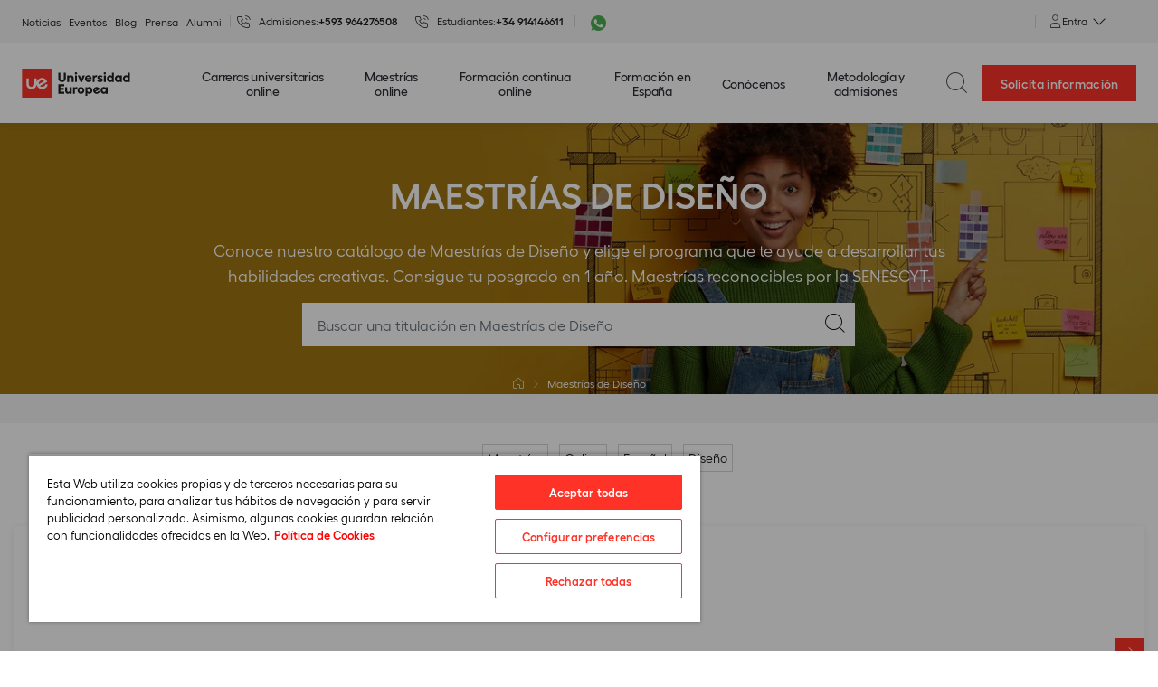

--- FILE ---
content_type: text/html; charset=utf-8
request_url: https://ecuador.universidadeuropea.com/maestrias-diseno/
body_size: 14852
content:
<!DOCTYPE html><html lang="es"><head><script charset="UTF-8" data-domain-script="368d9196-19a9-45dc-8783-822b432c9310" src="https://cdn.cookielaw.org/scripttemplates/otSDKStub.js" type="text/javascript"></script><script type="text/javascript"> 

function OptanonWrapper() {} 

</script><meta charset="utf-8"/><meta content="v_oVp06BIvqbDMdHwP5MdryjDBeYSWOclBg7n7wxJ3c" name="google-site-verification"/><link as="image" href="https://universidadeuropea.com/resources/static/img/logo-latam-v2.png" rel="preload"/><script>
    // Define dataLayer and the gtag function.
    window.dataLayer = window.dataLayer || [];
  </script><script>
  (function(w,d,s,l,i){w[l]=w[l]||[];w[l].push({'gtm.start':
  new Date().getTime(),event:'gtm.js'});var f=d.getElementsByTagName(s)[0],
  j=d.createElement(s),dl=l!='dataLayer'?'&l='+l:'';j.async=true;j.src=
  'https://www.googletagmanager.com/gtm.js?id='+i+dl;f.parentNode.insertBefore(j,f);
  })(window,document,'script','dataLayer','GTM-PH9DRQH');</script><link href="https://universidadeuropea.com/resources/static/icons/UE-180x180.png" rel="apple-touch-icon" sizes="180x180"/><link href="https://universidadeuropea.com/resources/static/icons/UE-512x512.png" rel="apple-touch-icon" sizes="152x152"/><link href="https://universidadeuropea.com/resources/static/icons/UE-120x120.png" rel="apple-touch-icon" sizes="120x120"/><link href="https://universidadeuropea.com/resources/static/icons/UE-76x76.png" rel="apple-touch-icon" sizes="76x76"/><link href="https://universidadeuropea.com/resources/static/icons/favicon.ico" rel="icon" type="image/png"/><link href="https://universidadeuropea.com/resources/static/icons/UE-48x48.png" rel="icon" sizes="48x48" type="image/png"/><link href="https://universidadeuropea.com/resources/static/icons/UE-32x32.png" rel="icon" sizes="32x32" type="image/png"/><link href="https://universidadeuropea.com/resources/static/icons/UE-16x16.png" rel="icon" sizes="16x16" type="image/png"/><link href="https://fonts.googleapis.com" rel="preconnect"/><link href="https://fonts.googleapis.com/" rel="dns-prefetch"/><link href="https://cdn.cookielaw.org" rel="preconnect"/><link href="https://cdn.cookielaw.org/" rel="dns-prefetch"/><link href="https://www.googletagmanager.com" rel="preconnect"/><link href="https://www.googletagmanager.com/" rel="dns-prefetch"/><link href="https://cdn.debugbear.com/" rel="preconnect"/><link href="https://cdn.debugbear.com//" rel="dns-prefetch"/><link href="https://analytics.ahrefs.com/" rel="preconnect"/><link href="https://analytics.ahrefs.com//" rel="dns-prefetch"/><title>Maestrías de Diseño | UE Ecuador</title><meta content="Desarrolla tu creatividad y mejora tu empleabilidad con las maestrías en diseño de la Universidad Europea en Ecuador." name="description"/><link href="https://ecuador.universidadeuropea.com/maestrias-diseno/" rel="canonical"/><link href="https://colombia.universidadeuropea.com/maestrias-diseno/" hreflang="es-CO" rel="alternate"/><link href="https://ecuador.universidadeuropea.com/maestrias-diseno/" hreflang="es-EC" rel="alternate"/><link href="https://peru.universidadeuropea.com/maestrias-diseno/" hreflang="es-PE" rel="alternate"/><link href="https://mexico.universidadeuropea.com/maestrias-diseno/" hreflang="es-MX" rel="alternate"/><meta content="index,follow" name="robots"/><meta content="https://ecuador.universidadeuropea.com/maestrias-diseno/" property="og:url"/><meta content="Maestrías de Diseño | UE Ecuador" property="og:title"/><meta content="Desarrolla tu creatividad y mejora tu empleabilidad con las maestrías en diseño de la Universidad Europea en Ecuador." name="og:description"/><meta content="Desarrolla tu creatividad y mejora tu empleabilidad con las maestrías en diseño de la Universidad Europea en Ecuador." property="og:description"/><meta content="https://universidadeuropea.com/resources/media/images/CABECERA-F2F-GRADO-area-ArqYdiseno.0c2b5592.fill-767x384.jpg" property="og:image"/><meta content="2880" property="og:image:width"/><meta content="928" property="og:image:height"/><meta content="website" property="og:type"/><meta content="Universidad Europea ecuador" property="og:site_name"/><meta content="summary_large_image" name="twitter:card"/><meta content="Maestrías de Diseño | UE Ecuador" name="twitter:title"/><meta content="Desarrolla tu creatividad y mejora tu empleabilidad con las maestrías en diseño de la Universidad Europea en Ecuador." name="twitter:description"/><meta content="https://universidadeuropea.com/resources/media/images/CABECERA-F2F-GRADO-area-ArqYdiseno.original.jpg" name="twitter:image"/><meta content="https://universidadeuropea.com/resources/media/images/CABECERA-F2F-GRADO-area-ArqYdiseno.original.jpg" name="twitter:image:src"/><meta content="Estudiar Arquitectura y Diseño | Universidad Europea" name="twitter:image:alt"/><meta content="https://ecuador.universidadeuropea.com/maestrias-diseno/" name="twitter:url"/><meta content="@UEuropea" name="twitter:site"/><meta content="width=device-width, user-scalable=no, initial-scale=1.0, maximum-scale=1.0, minimum-scale=1.0" name="viewport"/><link as="style" href="https://fonts.googleapis.com/css2?family=PT+Sans:ital,wght@0,400;0,700;1,400;1,700&amp;display=swap" rel="preload"/><link href="https://fonts.googleapis.com/css2?family=PT+Sans:ital,wght@0,400;0,700;1,400;1,700&amp;display=swap" media="print" onload="this.media='all'" rel="stylesheet"/><noscript><link href="https://fonts.googleapis.com/css2?family=PT+Sans:ital,wght@0,400;0,700;1,400;1,700&amp;display=swap" rel="stylesheet"/></noscript><link href="https://universidadeuropea.com/resources/static/vendor.abc540a8b88451801980.css" rel="stylesheet" type="text/css"/><link href="https://universidadeuropea.com/resources/static/ue_commons.b0582cfba320c9b5daa6.css" rel="stylesheet" type="text/css"/><link href="https://universidadeuropea.com/resources/static/catalogue_study_list_component.76056c8294548bf67262.css" rel="stylesheet" type="text/css"/><script type="text/javascript">



    </script></head><body class="ecuador theme-ue page-modality-online content-type-cataloguepage page-slug-maestrias-diseno no-js"><noscript><iframe height="0" src="https://www.googletagmanager.com/ns.html?id=GTM-PH9DRQH" style="display:none;visibility:hidden" width="0"></iframe></noscript><div id="browser_not_supported_content"></div><header class="header"><div class="header__topbar"><nav class="header__topbar-menu"><ul class="header__topbar-menu-list"><li class="header__topbar-menu-item"><a "="" class="header__topbar-menu-link encoded-link" data-encode="aHR0cHM6Ly91bml2ZXJzaWRhZGV1cm9wZWEuY29tL25vdGljaWFz" target="_blank">Noticias</a></li><li class="header__topbar-menu-item"><a "="" class="header__topbar-menu-link encoded-link" data-encode="aHR0cHM6Ly91bml2ZXJzaWRhZGV1cm9wZWEuY29tL2V2ZW50b3Mv">Eventos</a></li><li class="header__topbar-menu-item"><a "="" class="header__topbar-menu-link" href="https://ecuador.universidadeuropea.com/blog/">Blog</a></li><li class="header__topbar-menu-item"><a "="" class="header__topbar-menu-link encoded-link" data-encode="aHR0cHM6Ly91bml2ZXJzaWRhZGV1cm9wZWEuY29tL3ByZW5zYQ==" target="_blank">Prensa</a></li><li class="header__topbar-menu-item"><a "="" class="header__topbar-menu-link encoded-link" data-encode="aHR0cHM6Ly9hbHVtbmkudW5pdmVyc2lkYWRldXJvcGVhLmNvbQ==" target="_blank">Alumni</a></li></ul></nav><div class="header__topbar-phones"><div class="header__topbar-phone">Admisiones:<a class="header__topbar-menu-tel" href="tel:+593 964276508" onclick="dataLayer.push({'event': 'gaEvent', 'eventCategory':'c2c', 'eventAction':'telefono comercial', 'eventLabel':''});" rel="nofollow">+593 964276508</a></div><div class="header__topbar-phone">Estudiantes:<a class="header__topbar-menu-tel" href="tel:+34 914146611" onclick="dataLayer.push({'event': 'gaEvent', 'eventCategory':'c2c', 'eventAction':'telefono comercial', 'eventLabel':''});" rel="nofollow">+34 914146611</a></div><div class="header__topbar-phone header__topbar-phone--whatsapp"><div class="header__topbar-dropdown header__topbar-dropdown--phones"><a href="https://wa.me/+34697920810" target="_blank"><img alt="Whatsapp" class="header__topbar-menu-tel header__topbar-menu-tel--whatsapp" height="17" src="https://universidadeuropea.com/resources/static/img/whatsapp.svg" width="17"/></a><div class="header__topbar-dropdown-menu"></div></div></div></div><nav class="header__topbar-dropdown"><svg fill="none" height="15" viewBox="0 0 15 15" width="15" xmlns="http://www.w3.org/2000/svg"><path clip-rule="evenodd" d="M10.5 3.498a2.999 2.999 0 01-3 2.998 2.999 2.999 0 113-2.998zm2 10.992h-10v-1.996a3 3 0 013-3h4a3 3 0 013 3v1.997z" stroke="currentColor" stroke-linecap="square"></path></svg><div aria-expanded="false" aria-haspopup="true" class="header__topbar-dropdown-toggle" data-toggle="dropdown" role="button">Entra</div><div class="header__topbar-dropdown-menu"><a class="header__topbar-menu-link" href="https://portaldelestudiante.universidadeuropea.es" onclick="dataLayer.push({'event': 'gaEvent', 'eventCategory':'navegacion', 'eventAction':'estudiantes', 'eventLabel':'header'});" rel="nofollow" target="_blank">Estudiantes</a></div></nav><nav class="header__menu-comparator"></nav></div><div class="header__menu-comparator--baloon" style="display: none;"><span>¡Listo! Puedes seguir añadiendo titulaciones o ver la comparación</span><button class="close" id="close-baloon-comparator" type="button"><i class="icon icon-close"></i></button></div><script>
    // Ensure dataLayer is defined
    window.dataLayer = window.dataLayer || [];

    function handleGaEvent(search, eventAction, url) {

        // Return a promise to handle dataLayer.push
        return new Promise((resolve, reject) => {
            try {
                dataLayer.push({
                    event: 'gaEvent',
                    eventCategory: 'buscador',
                    eventAction: eventAction,
                    eventLabel: search
                });
                resolve(); // Resolve the promise after pushing to dataLayer
            } catch (error) {
                console.error("Error pushing to dataLayer:", error);
                reject(error); // Reject the promise if there's an error
            }
        }).then(() => {
            if (window.location.href.includes("europeia.") && !window.location.href.includes("info.europeia.") && url.includes("iade.europeia.pt")){
                window.open(url, '_blank');
            } else {
                window.location.href = url;
            }
        }).catch((error) => {
            console.error("Failed to handle GA event and navigate:", error);
        });
    }
</script><div class="d-none" id="main_page" type="hidden">17372</div><div class="header__main" id="menu-container"><div class="header__logo-wrap"><a class="header__logo" href="/"><img alt="Universidad Europea" as="image" class="header__logo-img header__logo-img--latam" fetchpriority="high" height="39" rel="preload" src="https://universidadeuropea.com/resources/static/img/ue-logo-new.svg" title="Universidad Europea" width="120"/></a></div><nav class="header__menu"><ul class="header__menu-list"><li class="header__menu-item header__menu-item--complex header__menu-item--has-submenu"><a class="header__menu-link header__menu-title" href="https://ecuador.universidadeuropea.com/carreras-universitarias-online/" title="Carreras universitarias online">Carreras universitarias online</a><ul class="header__submenu header__submenu--n1 header__submenu--complex"><li class="header__submenu-1-item header__submenu-1-item--has-submenu"><span class="header__submenu-1-link header__submenu-1-title" title="Biomédicas y salud">Biomédicas y salud</span><ul class="header__submenu header__submenu--n2 header__submenu--one-column"><div class="header__submenu-wrapper"><div class="header__submenu-2-wrap"><li class="header__submenu-2-item header__submenu-2-item--title">Biomédicas y salud</li><li class="header__submenu-2-item"><a class="header__submenu-2-link" href="https://ecuador.universidadeuropea.com/carrera-farmacia-madrid-semipresencial/" title="Carrera en Farmacia">Carrera en Farmacia</a></li><li class="header__submenu-2-item"><a class="header__submenu-2-link" href="https://ecuador.universidadeuropea.com/carrera-nutricion-dietetica-madrid-semipresencial/" title="Carrera en Nutrición Humana y Dietética">Carrera en Nutrición Humana y Dietética</a></li><li class="header__submenu-2-item"><a class="header__submenu-2-link" href="https://ecuador.universidadeuropea.com/carrera-psicologia-virtual/" title="Carrera en Psicología">Carrera en Psicología</a></li><li class="header__submenu-2-item"><a class="header__submenu-2-link" href="https://ecuador.universidadeuropea.com/carrera-logopedia-madrid-semipresencial/" title="Carrera en Logopedia">Carrera en Logopedia</a></li><li class="header__submenu-2-item"><a class="header__submenu-2-link" href="https://ecuador.universidadeuropea.com/carrera-terapia-ocupacional-madrid-semipresencial/" title="Carrera en Terapia Ocupacional">Carrera en Terapia Ocupacional</a></li></div></div></ul></li><li class="header__submenu-1-item header__submenu-1-item--has-submenu"><span class="header__submenu-1-link header__submenu-1-title" title="Comunicación y marketing">Comunicación y marketing</span><ul class="header__submenu header__submenu--n2 header__submenu--one-column"><div class="header__submenu-wrapper"><div class="header__submenu-2-wrap"><li class="header__submenu-2-item header__submenu-2-item--title">Comunicación y marketing</li><li class="header__submenu-2-item"><a class="header__submenu-2-link" href="https://ecuador.universidadeuropea.com/carrera-mercadotecnia-virtual/" title="Carrera en Marketing">Carrera en Marketing</a></li></div></div></ul></li><li class="header__submenu-1-item header__submenu-1-item--has-submenu"><span class="header__submenu-1-link header__submenu-1-title" title="Criminología">Criminología</span><ul class="header__submenu header__submenu--n2 header__submenu--one-column"><div class="header__submenu-wrapper"><div class="header__submenu-2-wrap"><li class="header__submenu-2-item header__submenu-2-item--title">Criminología</li><li class="header__submenu-2-item"><a class="header__submenu-2-link" href="https://ecuador.universidadeuropea.com/carrera-criminologia-virtual/" title="Carrera en Criminología">Carrera en Criminología</a></li></div></div></ul></li><li class="header__submenu-1-item header__submenu-1-item--has-submenu"><span class="header__submenu-1-link header__submenu-1-title" title="Deporte">Deporte</span><ul class="header__submenu header__submenu--n2 header__submenu--one-column"><div class="header__submenu-wrapper"><div class="header__submenu-2-wrap"><li class="header__submenu-2-item header__submenu-2-item--title">Deporte</li><li class="header__submenu-2-item"><a class="header__submenu-2-link" href="https://ecuador.universidadeuropea.com/carrera-gestion-deportiva-virtual/" title="Carrera en Gestión Deportiva">Carrera en Gestión Deportiva</a></li><li class="header__submenu-2-item"><a class="header__submenu-2-link" href="https://ecuador.universidadeuropea.com/carrera-educacion-fisica-madrid-semipresencial/" title="Carrera de Educación Física">Carrera de Educación Física</a></li></div></div></ul></li><li class="header__submenu-1-item header__submenu-1-item--has-submenu"><span class="header__submenu-1-link header__submenu-1-title" title="Derecho">Derecho</span><ul class="header__submenu header__submenu--n2 header__submenu--one-column"><div class="header__submenu-wrapper"><div class="header__submenu-2-wrap"><li class="header__submenu-2-item header__submenu-2-item--title">Derecho</li><li class="header__submenu-2-item"><a class="header__submenu-2-link" href="https://ecuador.universidadeuropea.com/carrera-derecho-virtual/" title="Carrera en Derecho">Carrera en Derecho</a></li></div></div></ul></li><li class="header__submenu-1-item header__submenu-1-item--has-submenu"><span class="header__submenu-1-link header__submenu-1-title" title="Diseño">Diseño</span><ul class="header__submenu header__submenu--n2 header__submenu--one-column"><div class="header__submenu-wrapper"><div class="header__submenu-2-wrap"><li class="header__submenu-2-item header__submenu-2-item--title">Diseño</li><li class="header__submenu-2-item"><a class="header__submenu-2-link" href="https://ecuador.universidadeuropea.com/carrera-diseno-interiores-virtual/" title="Carrera en Diseño de Interiores">Carrera en Diseño de Interiores</a></li><li class="header__submenu-2-item"><a class="header__submenu-2-link" href="https://ecuador.universidadeuropea.com/carrera-diseno-grafico-virtual/" title="Carrera en Diseño Gráfico y Multimedia">Carrera en Diseño Gráfico y Multimedia</a></li></div></div></ul></li><li class="header__submenu-1-item header__submenu-1-item--has-submenu"><span class="header__submenu-1-link header__submenu-1-title" title="Empresa y tecnología">Empresa y tecnología</span><ul class="header__submenu header__submenu--n2 header__submenu--one-column"><div class="header__submenu-wrapper"><div class="header__submenu-2-wrap"><li class="header__submenu-2-item header__submenu-2-item--title">Empresa y tecnología</li><li class="header__submenu-2-item"><a class="header__submenu-2-link" href="https://ecuador.universidadeuropea.com/carrera-administracion-empresas-virtual/" title="Carrera en Administración y Dirección de Empresas">Carrera en Administración y Dirección de Empresas</a></li><li class="header__submenu-2-item"><a class="header__submenu-2-link" href="https://ecuador.universidadeuropea.com/carrera-recursos-humanos-virtual/" title="Carrera en Relaciones Laborales y Recursos Humanos">Carrera en Relaciones Laborales y Recursos Humanos</a></li><li class="header__submenu-2-item"><a class="header__submenu-2-link" href="https://ecuador.universidadeuropea.com/carrera-relaciones-internacionales-virtual/" title="Carrera en Relaciones Internacionales">Carrera en Relaciones Internacionales</a></li><li class="header__submenu-2-item"><a class="header__submenu-2-link" href="https://ecuador.universidadeuropea.com/carrera-business-analytics-virtual/" title="Carrera en Business Analytics">Carrera en Business Analytics</a></li></div></div></ul></li><li class="header__submenu-1-item header__submenu-1-item--has-submenu"><span class="header__submenu-1-link header__submenu-1-title" title="Idiomas y traducción">Idiomas y traducción</span><ul class="header__submenu header__submenu--n2 header__submenu--one-column"><div class="header__submenu-wrapper"><div class="header__submenu-2-wrap"><li class="header__submenu-2-item header__submenu-2-item--title">Idiomas y traducción</li><li class="header__submenu-2-item"><a class="header__submenu-2-link" href="https://ecuador.universidadeuropea.com/carrera-traduccion-interpretacion-virtual/" title="Carrera en Traducción e Interpretación">Carrera en Traducción e Interpretación</a></li></div></div></ul></li><li class="header__submenu-1-item header__submenu-1-item--has-submenu"><span class="header__submenu-1-link header__submenu-1-title" title="Ingeniería">Ingeniería</span><ul class="header__submenu header__submenu--n2 header__submenu--one-column"><div class="header__submenu-wrapper"><div class="header__submenu-2-wrap"><li class="header__submenu-2-item header__submenu-2-item--title">Ingeniería</li><li class="header__submenu-2-item"><a class="header__submenu-2-link" href="https://ecuador.universidadeuropea.com/carrera-ingenieria-informatica-virtual/" title="Carrera en Ingeniería Informática">Carrera en Ingeniería Informática</a></li><li class="header__submenu-2-item"><a class="header__submenu-2-link" href="https://ecuador.universidadeuropea.com/carrera-inteligencia-artificial-virtual/" title="Carrera en Inteligencia Artificial">Carrera en Inteligencia Artificial</a></li></div></div></ul></li><li class="header__submenu-1-item header__submenu-1-item--has-submenu"><span class="header__submenu-1-link header__submenu-1-title" title="Moda">Moda</span><ul class="header__submenu header__submenu--n2 header__submenu--one-column"><div class="header__submenu-wrapper"><div class="header__submenu-2-wrap"><li class="header__submenu-2-item header__submenu-2-item--title">Moda</li><li class="header__submenu-2-item"><a class="header__submenu-2-link" href="https://ecuador.universidadeuropea.com/carrera-diseno-moda-virtual/" title="Carrera en Diseño y Creación de Moda">Carrera en Diseño y Creación de Moda</a></li></div></div></ul></li><li class="header__submenu-1-item last-submenu"><a class="last-link link--small" href="https://ecuador.universidadeuropea.com/carreras-universitarias-online/" title="Todos las carreras online">Todos las carreras online</a></li></ul></li><li class="header__menu-item header__menu-item--complex header__menu-item--has-submenu"><a class="header__menu-link header__menu-title" href="https://ecuador.universidadeuropea.com/maestrias-online/" title="Maestrías online">Maestrías online</a><ul class="header__submenu header__submenu--n1 header__submenu--complex"><li class="header__submenu-1-item header__submenu-1-item--has-submenu"><span class="header__submenu-1-link header__submenu-1-title" title="Arquitectura">Arquitectura</span><ul class="header__submenu header__submenu--n2 header__submenu--one-column"><div class="header__submenu-wrapper"><div class="header__submenu-2-wrap"><li class="header__submenu-2-item header__submenu-2-item--title">Arquitectura</li><li class="header__submenu-2-item"><a class="header__submenu-2-link" href="https://ecuador.universidadeuropea.com/maestria-construccion-virtual/" title="Maestría en Construcción">Maestría en Construcción</a></li><li class="header__submenu-2-item"><a class="header__submenu-2-link" href="https://ecuador.universidadeuropea.com/maestria-urbanismo-virtual/" title="Maestría en Urbanismo">Maestría en Urbanismo</a></li><li class="header__submenu-2-item"><a class="header__submenu-2-link" href="https://ecuador.universidadeuropea.com/maestria-gestion-ambiental-virtual/" title="Maestría en Gestión Ambiental">Maestría en Gestión Ambiental</a></li><li class="header__submenu-2-item"><a class="header__submenu-2-link" href="https://ecuador.universidadeuropea.com/maestria-arquitectura-sostenible-virtual/" title="Maestría en Arquitectura Sostenible">Maestría en Arquitectura Sostenible</a></li></div><a class="link last-link link--small test" href="https://ecuador.universidadeuropea.com/maestrias-arquitectura/" title="Todas las maestrías de arquitectura">Todas las maestrías de arquitectura</a></div></ul></li><li class="header__submenu-1-item header__submenu-1-item--has-submenu"><span class="header__submenu-1-link header__submenu-1-title" title="Biomédicas y salud">Biomédicas y salud</span><ul class="header__submenu header__submenu--n2 header__submenu--one-column"><div class="header__submenu-wrapper"><div class="header__submenu-2-wrap"><li class="header__submenu-2-item header__submenu-2-item--title">Biomédicas y salud</li><li class="header__submenu-2-item"><a class="header__submenu-2-link" href="https://ecuador.universidadeuropea.com/maestria-atencion-farmaceutica-virtual/" title="Maestría en Atención Farmacéutica">Maestría en Atención Farmacéutica</a></li><li class="header__submenu-2-item"><a class="header__submenu-2-link" href="https://ecuador.universidadeuropea.com/maestria-bioinformatica-virtual/" title="Maestría en Bioinformática">Maestría en Bioinformática</a></li><li class="header__submenu-2-item"><a class="header__submenu-2-link" href="https://ecuador.universidadeuropea.com/maestria-administracion-enfermeria-virtual/" title="Maestría en Enfermería">Maestría en Enfermería</a></li><li class="header__submenu-2-item"><a class="header__submenu-2-link" href="https://ecuador.universidadeuropea.com/maestria-gestion-sanitaria-virtual/" title="Maestría en Gerencia en Salud">Maestría en Gerencia en Salud</a></li><li class="header__submenu-2-item"><a class="header__submenu-2-link" href="https://ecuador.universidadeuropea.com/maestria-neuropsicologia-clinica-virtual/" title="Maestría en Neuropsicología">Maestría en Neuropsicología</a></li><li class="header__submenu-2-item"><a class="header__submenu-2-link" href="https://ecuador.universidadeuropea.com/maestria-nutricion-clinica-virtual/" title="Maestría en Nutrición Clínica">Maestría en Nutrición Clínica</a></li><li class="header__submenu-2-item"><a class="header__submenu-2-link" href="https://ecuador.universidadeuropea.com/maestria-psicologia-forense-virtual/" title="Maestría en Psicología Forense">Maestría en Psicología Forense</a></li><li class="header__submenu-2-item"><a class="header__submenu-2-link" href="https://ecuador.universidadeuropea.com/maestria-psicologia-infanto-juvenil-virtual/" title="Maestría en Psicología Infanto Juvenil">Maestría en Psicología Infanto Juvenil</a></li><li class="header__submenu-2-item"><a class="header__submenu-2-link" href="https://ecuador.universidadeuropea.com/maestria-salud-publica-virtual/" title="Maestría en Salud Pública">Maestría en Salud Pública</a></li><li class="header__submenu-2-item"><a class="header__submenu-2-link" href="https://ecuador.universidadeuropea.com/maestria-sexualidad-terapia-pareja-virtual/" title="Maestría en Sexualidad y Terapia de Pareja">Maestría en Sexualidad y Terapia de Pareja</a></li><li class="header__submenu-2-item"><a class="header__submenu-2-link" href="https://ecuador.universidadeuropea.com/maestria-trastornos-conducta-alimentaria-virtual/" title="Maestría en Trastornos de la Conducta Alimentaria">Maestría en Trastornos de la Conducta Alimentaria</a></li><li class="header__submenu-2-item"><a class="header__submenu-2-link" href="https://ecuador.universidadeuropea.com/maestria-salud-digital-virtual/" title="Maestría en Salud Digital">Maestría en Salud Digital</a></li><li class="header__submenu-2-item"><a class="header__submenu-2-link" href="https://ecuador.universidadeuropea.com/maestria-nutricion-infantil-virtual/" title="Maestría en Nutrición Pediátrica">Maestría en Nutrición Pediátrica</a></li><li class="header__submenu-2-item"><a class="header__submenu-2-link" href="https://ecuador.universidadeuropea.com/maestria-psicologia-catastrofes-emergencias-virtual/" title="Maestría en Psicología en Situaciones de Crisis y Emergencias">Maestría en Psicología en Situaciones de Crisis y Emergencias</a></li></div><a class="link last-link link--small test" href="https://ecuador.universidadeuropea.com/maestrias-biomedicas-salud/" title="Todas las maestrías de biomédicas y salud">Todas las maestrías de biomédicas y salud</a></div></ul></li><li class="header__submenu-1-item header__submenu-1-item--has-submenu"><span class="header__submenu-1-link header__submenu-1-title" title="Comunicación y marketing">Comunicación y marketing</span><ul class="header__submenu header__submenu--n2 header__submenu--one-column"><div class="header__submenu-wrapper"><div class="header__submenu-2-wrap"><li class="header__submenu-2-item header__submenu-2-item--title">Comunicación y marketing</li><li class="header__submenu-2-item"><a class="header__submenu-2-link" href="https://ecuador.universidadeuropea.com/maestria-ventas-virtual/" title="Maestría en Ventas">Maestría en Ventas</a></li><li class="header__submenu-2-item"><a class="header__submenu-2-link" href="https://ecuador.universidadeuropea.com/maestria-comunicacion-politica-virtual/" title="Maestría en Comunicación Política">Maestría en Comunicación Política</a></li><li class="header__submenu-2-item"><a class="header__submenu-2-link" href="https://ecuador.universidadeuropea.com/maestria-direccion-marketing-virtual/" title="Maestría en Dirección de Marketing">Maestría en Dirección de Marketing</a></li></div></div></ul></li><li class="header__submenu-1-item header__submenu-1-item--has-submenu"><span class="header__submenu-1-link header__submenu-1-title" title="Criminología">Criminología</span><ul class="header__submenu header__submenu--n2 header__submenu--one-column"><div class="header__submenu-wrapper"><div class="header__submenu-2-wrap"><li class="header__submenu-2-item header__submenu-2-item--title">Criminología</li><li class="header__submenu-2-item"><a class="header__submenu-2-link" href="https://ecuador.universidadeuropea.com/maestria-violencia-genero-virtual/" title="Maestría en Violencia de Género">Maestría en Violencia de Género</a></li><li class="header__submenu-2-item"><a class="header__submenu-2-link" href="https://ecuador.universidadeuropea.com/maestria-criminologia-virtual/" title="Maestría en Criminología">Maestría en Criminología</a></li><li class="header__submenu-2-item"><a class="header__submenu-2-link" href="https://ecuador.universidadeuropea.com/maestria-seguridad-defensa-virtual/" title="Maestría en Seguridad Ciudadana">Maestría en Seguridad Ciudadana</a></li></div></div></ul></li><li class="header__submenu-1-item header__submenu-1-item--has-submenu"><span class="header__submenu-1-link header__submenu-1-title" title="Deporte">Deporte</span><ul class="header__submenu header__submenu--n2"><div class="header__submenu-wrapper"><div class="header__submenu-2-wrap"><li class="header__submenu-2-item header__submenu-2-item--title">Escuela Universitaria Real Madrid</li><li class="header__submenu-2-item"><a class="header__submenu-2-link" href="https://ecuador.universidadeuropea.com/maestria-entrenamiento-nutricion-virtual/" title="Maestría en Entrenamiento y Nutrición Deportiva">Maestría en Entrenamiento y Nutrición Deportiva</a></li><li class="header__submenu-2-item"><a class="header__submenu-2-link" href="https://ecuador.universidadeuropea.com/maestria-fisioterapia-deportiva-real-madrid-virtual/" title="Maestría en Fisioterapia Deportiva">Maestría en Fisioterapia Deportiva</a></li><li class="header__submenu-2-item"><a class="header__submenu-2-link" href="https://ecuador.universidadeuropea.com/maestria-gestion-deportiva-real-madrid-virtual/" title="Maestría en Gestión Deportiva">Maestría en Gestión Deportiva</a></li><li class="header__submenu-2-item"><a class="header__submenu-2-link" href="https://ecuador.universidadeuropea.com/maestria-marketing-deportivo-real-madrid-virtual/" title="Maestría en Marketing Deportivo">Maestría en Marketing Deportivo</a></li><li class="header__submenu-2-item"><a class="header__submenu-2-link" href="https://ecuador.universidadeuropea.com/maestria-psicologia-deportiva-virtual/" title="Maestría en Psicología Deportiva">Maestría en Psicología Deportiva</a></li><li class="header__submenu-2-item"><a class="header__submenu-2-link" href="https://ecuador.universidadeuropea.com/maestria-derecho-deportivo-real-madrid-virtual/" title="Maestría en Derecho Deportivo">Maestría en Derecho Deportivo</a></li><li class="header__submenu-2-item"><a class="header__submenu-2-link" href="https://ecuador.universidadeuropea.com/maestria-alto-rendimiento-deportivo-real-madrid-virtual/" title="Maestría en Alto Rendimiento Deportivo">Maestría en Alto Rendimiento Deportivo</a></li><li class="header__submenu-2-item"><a class="header__submenu-2-link" href="https://ecuador.universidadeuropea.com/maestria-periodismo-deportivo-real-madrid-virtual/" title="Maestría en Periodismo Deportivo">Maestría en Periodismo Deportivo</a></li><a class="link last-link link--small last-link--left" href="https://ecuador.universidadeuropea.com/maestrias-real-madrid/" title="Escuela Universitaria Real Madrid">Escuela Universitaria Real Madrid</a></div><div class="header__submenu-2-wrap"><li class="header__submenu-2-item header__submenu-2-item--title">Deporte</li><li class="header__submenu-2-item"><a class="header__submenu-2-link" href="https://ecuador.universidadeuropea.com/maestria-alimentacion-actividad-fisica-deporte-virtual/" title="Maestría en Alimentación en la Actividad Física y el Deporte">Maestría en Alimentación en la Actividad Física y el Deporte</a></li><li class="header__submenu-2-item"><a class="header__submenu-2-link" href="https://ecuador.universidadeuropea.com/maestria-ciencias-deporte-virtual/" title="Maestría en Ciencias de la Actividad Física y el Deporte">Maestría en Ciencias de la Actividad Física y el Deporte</a></li></div></div></ul></li><li class="header__submenu-1-item header__submenu-1-item--has-submenu"><span class="header__submenu-1-link header__submenu-1-title" title="Diseño">Diseño</span><ul class="header__submenu header__submenu--n2 header__submenu--one-column"><div class="header__submenu-wrapper"><div class="header__submenu-2-wrap"><li class="header__submenu-2-item header__submenu-2-item--title">Diseño</li><li class="header__submenu-2-item"><a class="header__submenu-2-link" href="https://ecuador.universidadeuropea.com/maestria-diseno-grafico-virtual/" title="Maestría en Diseño Gráfico">Maestría en Diseño Gráfico</a></li><li class="header__submenu-2-item"><a class="header__submenu-2-link" href="https://ecuador.universidadeuropea.com/maestria-diseno-interiores-virtual/" title="Maestría en Diseño de Interiores">Maestría en Diseño de Interiores</a></li><li class="header__submenu-2-item"><a class="header__submenu-2-link" href="https://ecuador.universidadeuropea.com/maestria-diseno-videojuegos-virtual/" title="Maestría en Diseño de Videojuegos">Maestría en Diseño de Videojuegos</a></li><li class="header__submenu-2-item"><a class="header__submenu-2-link" href="https://ecuador.universidadeuropea.com/maestria-animacion-3d-virtual/" title="Maestría en Animación 3D">Maestría en Animación 3D</a></li></div><a class="link last-link link--small test" href="https://ecuador.universidadeuropea.com/maestrias-diseno/" title="Todas las maestrías de diseño">Todas las maestrías de diseño</a></div></ul></li><li class="header__submenu-1-item header__submenu-1-item--has-submenu"><span class="header__submenu-1-link header__submenu-1-title" title="Derecho">Derecho</span><ul class="header__submenu header__submenu--n2 header__submenu--one-column"><div class="header__submenu-wrapper"><div class="header__submenu-2-wrap"><li class="header__submenu-2-item header__submenu-2-item--title">Derecho</li><li class="header__submenu-2-item"><a class="header__submenu-2-link" href="https://ecuador.universidadeuropea.com/maestria-administracion-publica-virtual/" title="Maestría en Administración Pública">Maestría en Administración Pública</a></li><li class="header__submenu-2-item"><a class="header__submenu-2-link" href="https://ecuador.universidadeuropea.com/maestria-asesoria-juridica-empresas-virtual/" title="Maestría en Asesoría Jurídica de Empresas">Maestría en Asesoría Jurídica de Empresas</a></li><li class="header__submenu-2-item"><a class="header__submenu-2-link" href="https://ecuador.universidadeuropea.com/maestria-derecho-ambiental-virtual/" title="Maestría en Derecho Ambiental">Maestría en Derecho Ambiental</a></li><li class="header__submenu-2-item"><a class="header__submenu-2-link" href="https://ecuador.universidadeuropea.com/maestria-derecho-digital-virtual/" title="Maestría en Derecho Digital">Maestría en Derecho Digital</a></li><li class="header__submenu-2-item"><a class="header__submenu-2-link" href="https://ecuador.universidadeuropea.com/maestria-derecho-laboral-seguridad-social-virtual/" title="Maestría en Derecho Laboral">Maestría en Derecho Laboral</a></li><li class="header__submenu-2-item"><a class="header__submenu-2-link" href="https://ecuador.universidadeuropea.com/maestria-derecho-maritimo-virtual/" title="Maestría en Derecho Marítimo">Maestría en Derecho Marítimo</a></li><li class="header__submenu-2-item"><a class="header__submenu-2-link" href="https://ecuador.universidadeuropea.com/maestria-derecho-penal-economico-virtual/" title="Maestría en Derecho Penal">Maestría en Derecho Penal</a></li><li class="header__submenu-2-item"><a class="header__submenu-2-link" href="https://ecuador.universidadeuropea.com/maestria-derecho-familia-virtual/" title="Maestría en Derecho de Familia">Maestría en Derecho de Familia</a></li><li class="header__submenu-2-item"><a class="header__submenu-2-link" href="https://ecuador.universidadeuropea.com/maestria-derechos-humanos-virtual/" title="Maestría en Derechos Humanos">Maestría en Derechos Humanos</a></li><li class="header__submenu-2-item"><a class="header__submenu-2-link" href="https://ecuador.universidadeuropea.com/maestria-resolucion-conflictos-mediacion-virtual/" title="Maestría en Mediación y Resolución de Conflictos">Maestría en Mediación y Resolución de Conflictos</a></li><li class="header__submenu-2-item"><a class="header__submenu-2-link" href="https://ecuador.universidadeuropea.com/maestria-propiedad-intelectual-virtual/" title="Maestría en Propiedad Intelectual">Maestría en Propiedad Intelectual</a></li><li class="header__submenu-2-item"><a class="header__submenu-2-link" href="https://ecuador.universidadeuropea.com/maestria-proteccion-datos-virtual/" title="Maestría en Protección de Datos Personales">Maestría en Protección de Datos Personales</a></li><li class="header__submenu-2-item"><a class="header__submenu-2-link" href="https://ecuador.universidadeuropea.com/maestria-seguridad-defensa-virtual/" title="Maestría en Seguridad y Defensa">Maestría en Seguridad y Defensa</a></li><li class="header__submenu-2-item"><a class="header__submenu-2-link" href="https://ecuador.universidadeuropea.com/maestria-tributacion-internacional-virtual/" title="Maestría en Tributación Internacional">Maestría en Tributación Internacional</a></li><li class="header__submenu-2-item"><a class="header__submenu-2-link" href="https://ecuador.universidadeuropea.com/maestria-ciberdelincuencia-virtual/" title="Maestría en Ciberdelincuencia">Maestría en Ciberdelincuencia</a></li></div><a class="link last-link link--small test" href="https://ecuador.universidadeuropea.com/maestrias-derecho/" title="Todas las maestrías de derecho">Todas las maestrías de derecho</a></div></ul></li><li class="header__submenu-1-item header__submenu-1-item--has-submenu"><span class="header__submenu-1-link header__submenu-1-title" title="Educación">Educación</span><ul class="header__submenu header__submenu--n2 header__submenu--one-column"><div class="header__submenu-wrapper"><div class="header__submenu-2-wrap"><li class="header__submenu-2-item header__submenu-2-item--title">Educación</li><li class="header__submenu-2-item"><a class="header__submenu-2-link" href="https://ecuador.universidadeuropea.com/maestria-atencion-temprana-virtual/" title="Maestría en Estimulación Temprana">Maestría en Estimulación Temprana</a></li><li class="header__submenu-2-item"><a class="header__submenu-2-link" href="https://ecuador.universidadeuropea.com/maestria-docencia-universitaria-virtual/" title="Maestría en Docencia Universitaria">Maestría en Docencia Universitaria</a></li><li class="header__submenu-2-item"><a class="header__submenu-2-link" href="https://ecuador.universidadeuropea.com/maestria-educacion-especial-virtual/" title="Maestría en Educación Especial">Maestría en Educación Especial</a></li><li class="header__submenu-2-item"><a class="header__submenu-2-link" href="https://ecuador.universidadeuropea.com/maestria-educacion-inclusiva-intercultural-virtual/" title="Maestría en Educación Intercultural">Maestría en Educación Intercultural</a></li><li class="header__submenu-2-item"><a class="header__submenu-2-link" href="https://ecuador.universidadeuropea.com/maestria-educacion-steam-virtual/" title="Maestría en Educación STEM">Maestría en Educación STEM</a></li><li class="header__submenu-2-item"><a class="header__submenu-2-link" href="https://ecuador.universidadeuropea.com/maestria-espanol-lengua-extranjera-virtual/" title="Maestría en Enseñanza de Español como Lengua Extranjera (ELE)">Maestría en Enseñanza de Español como Lengua Extranjera (ELE)</a></li><li class="header__submenu-2-item"><a class="header__submenu-2-link" href="https://ecuador.universidadeuropea.com/maestria-ensenanza-ingles-virtual/" title="Maestría en Enseñanza del Inglés">Maestría en Enseñanza del Inglés</a></li><li class="header__submenu-2-item"><a class="header__submenu-2-link" href="https://ecuador.universidadeuropea.com/maestria-direccion-centros-educativos-virtual/" title="Maestría en Gestión Educativa">Maestría en Gestión Educativa</a></li><li class="header__submenu-2-item"><a class="header__submenu-2-link" href="https://ecuador.universidadeuropea.com/maestria-innovacion-educativa-virtual/" title="Maestría en Innovación Educativa">Maestría en Innovación Educativa</a></li><li class="header__submenu-2-item"><a class="header__submenu-2-link" href="https://ecuador.universidadeuropea.com/maestria-inteligencia-emocional-virtual/" title="Maestría en Inteligencia Emocional">Maestría en Inteligencia Emocional</a></li><li class="header__submenu-2-item"><a class="header__submenu-2-link" href="https://ecuador.universidadeuropea.com/maestria-neuroeducacion-virtual/" title="Maestría en Neuroeducación">Maestría en Neuroeducación</a></li><li class="header__submenu-2-item"><a class="header__submenu-2-link" href="https://ecuador.universidadeuropea.com/maestria-pedagogia-activa-virtual/" title="Maestría en Pedagogía Activa">Maestría en Pedagogía Activa</a></li><li class="header__submenu-2-item"><a class="header__submenu-2-link" href="https://ecuador.universidadeuropea.com/maestria-psicopedagogia-virtual/" title="Maestría en Psicopedagogía">Maestría en Psicopedagogía</a></li><li class="header__submenu-2-item"><a class="header__submenu-2-link" href="https://ecuador.universidadeuropea.com/maestria-tecnologia-educativa-virtual/" title="Maestría en Tecnología Educativa">Maestría en Tecnología Educativa</a></li><li class="header__submenu-2-item"><a class="header__submenu-2-link" href="https://ecuador.universidadeuropea.com/maestria-educacion-bilingue-virtual/" title="Maestría en Educación Bilingüe">Maestría en Educación Bilingüe</a></li><li class="header__submenu-2-item"><a class="header__submenu-2-link" href="https://ecuador.universidadeuropea.com/maestria-investigacion-educativa-virtual/" title="Maestría en Investigación Educativa">Maestría en Investigación Educativa</a></li><li class="header__submenu-2-item"><a class="header__submenu-2-link" href="https://ecuador.universidadeuropea.com/maestria-necesidades-educativas-especiales-virtual/" title="Maestría en Necesidades Educativas Especiales">Maestría en Necesidades Educativas Especiales</a></li></div><a class="link last-link link--small test" href="https://ecuador.universidadeuropea.com/maestrias-educacion/" title="Todas las maestrías de educación">Todas las maestrías de educación</a></div></ul></li><li class="header__submenu-1-item header__submenu-1-item--has-submenu"><span class="header__submenu-1-link header__submenu-1-title" title="Empresa y tecnología">Empresa y tecnología</span><ul class="header__submenu header__submenu--n2 header__submenu--one-column"><div class="header__submenu-wrapper"><div class="header__submenu-2-wrap"><li class="header__submenu-2-item header__submenu-2-item--title">Empresa y tecnología</li><li class="header__submenu-2-item"><a class="header__submenu-2-link" href="https://ecuador.universidadeuropea.com/maestria-administracion-hotelera-virtual/" title="Maestría en Administración Hotelera">Maestría en Administración Hotelera</a></li><li class="header__submenu-2-item"><a class="header__submenu-2-link" href="https://ecuador.universidadeuropea.com/maestria-administracion-empresas-virtual/" title="Maestría en Administración de Empresas (MBA)">Maestría en Administración de Empresas (MBA)</a></li><li class="header__submenu-2-item"><a class="header__submenu-2-link" href="https://ecuador.universidadeuropea.com/maestria-big-data-virtual/" title="Maestría en Big Data">Maestría en Big Data</a></li><li class="header__submenu-2-item"><a class="header__submenu-2-link" href="https://ecuador.universidadeuropea.com/maestria-ciberseguridad-virtual/" title="Maestría en Ciberseguridad">Maestría en Ciberseguridad</a></li><li class="header__submenu-2-item"><a class="header__submenu-2-link" href="https://ecuador.universidadeuropea.com/maestria-finanzas-virtual/" title="Maestría en Finanzas">Maestría en Finanzas</a></li><li class="header__submenu-2-item"><a class="header__submenu-2-link" href="https://ecuador.universidadeuropea.com/maestria-gestion-procesos-virtual/" title="Maestría en Gestión de Procesos">Maestría en Gestión de Procesos</a></li><li class="header__submenu-2-item"><a class="header__submenu-2-link" href="https://ecuador.universidadeuropea.com/maestria-gestion-proyectos-virtual/" title="Maestría en Gestión de Proyectos">Maestría en Gestión de Proyectos</a></li><li class="header__submenu-2-item"><a class="header__submenu-2-link" href="https://ecuador.universidadeuropea.com/maestria-recursos-humanos-virtual/" title="Maestría en Gestión del Talento Humano">Maestría en Gestión del Talento Humano</a></li><li class="header__submenu-2-item"><a class="header__submenu-2-link" href="https://ecuador.universidadeuropea.com/maestria-negocios-digitales-virtual/" title="Maestría en Negocios Digitales">Maestría en Negocios Digitales</a></li><li class="header__submenu-2-item"><a class="header__submenu-2-link" href="https://ecuador.universidadeuropea.com/maestria-negocios-internacionales-virtual/" title="Maestría en Negocios Internacionales">Maestría en Negocios Internacionales</a></li><li class="header__submenu-2-item"><a class="header__submenu-2-link" href="https://ecuador.universidadeuropea.com/maestria-seguridad-salud-ocupacional-virtual/" title="Maestría en Seguridad y Salud Ocupacional">Maestría en Seguridad y Salud Ocupacional</a></li><li class="header__submenu-2-item"><a class="header__submenu-2-link" href="https://ecuador.universidadeuropea.com/maestria-tecnologias-informacion-virtual/" title="Maestría en Tecnologías de la Información">Maestría en Tecnologías de la Información</a></li><li class="header__submenu-2-item"><a class="header__submenu-2-link" href="https://ecuador.universidadeuropea.com/maestria-ecommerce-virtual/" title="Maestría en e-Commerce">Maestría en e-Commerce</a></li><li class="header__submenu-2-item"><a class="header__submenu-2-link" href="https://ecuador.universidadeuropea.com/maestria-ingenieria-organizacion-industrial-virtual/" title="Maestría en Gestión de la Ingeniería">Maestría en Gestión de la Ingeniería</a></li><li class="header__submenu-2-item"><a class="header__submenu-2-link" href="https://ecuador.universidadeuropea.com/maestria-industria-4-0-virtual/" title="Maestría en Industria 4.0">Maestría en Industria 4.0</a></li><li class="header__submenu-2-item"><a class="header__submenu-2-link" href="https://ecuador.universidadeuropea.com/maestria-desarrollo-web-virtual/" title="Maestría en Desarrollo Web">Maestría en Desarrollo Web</a></li><li class="header__submenu-2-item"><a class="header__submenu-2-link" href="https://ecuador.universidadeuropea.com/maestria-gestion-cadena-suministro-virtual/" title="Maestría en Supply Chain Management">Maestría en Supply Chain Management</a></li><li class="header__submenu-2-item"><a class="header__submenu-2-link" href="https://ecuador.universidadeuropea.com/maestria-emba-direccion-empresas-virtual/" title="Maestría en Dirección de Empresas – Executive MBA">Maestría en Dirección de Empresas – Executive MBA</a></li></div><a class="link last-link link--small test" href="https://ecuador.universidadeuropea.com/maestrias-empresa-tecnologia/" title="Todas las maestrías de empresa y tecnología">Todas las maestrías de empresa y tecnología</a></div></ul></li><li class="header__submenu-1-item header__submenu-1-item--has-submenu"><span class="header__submenu-1-link header__submenu-1-title" title="Ingeniería">Ingeniería</span><ul class="header__submenu header__submenu--n2 header__submenu--one-column"><div class="header__submenu-wrapper"><div class="header__submenu-2-wrap"><li class="header__submenu-2-item header__submenu-2-item--title">Ingeniería</li><li class="header__submenu-2-item"><a class="header__submenu-2-link" href="https://ecuador.universidadeuropea.com/maestria-industria-4-0-virtual/" title="Maestría en Industria 4.0">Maestría en Industria 4.0</a></li><li class="header__submenu-2-item"><a class="header__submenu-2-link" href="https://ecuador.universidadeuropea.com/maestria-logistica-virtual/" title="Maestría en Logística y Transporte">Maestría en Logística y Transporte</a></li><li class="header__submenu-2-item"><a class="header__submenu-2-link" href="https://ecuador.universidadeuropea.com/maestria-ingenieria-matematica-virtual/" title="Maestría en Matemáticas">Maestría en Matemáticas</a></li><li class="header__submenu-2-item"><a class="header__submenu-2-link" href="https://ecuador.universidadeuropea.com/maestria-ingenieria-organizacion-industrial-virtual/" title="Maestría en Gestión de la Ingeniería">Maestría en Gestión de la Ingeniería</a></li><li class="header__submenu-2-item"><a class="header__submenu-2-link" href="https://ecuador.universidadeuropea.com/maestria-sistemas-integrados-gestion-virtual/" title="Maestría en Sistemas Integrados de Gestión">Maestría en Sistemas Integrados de Gestión</a></li><li class="header__submenu-2-item"><a class="header__submenu-2-link" href="https://ecuador.universidadeuropea.com/maestria-energias-renovables-virtual/" title="Maestría en Energías Renovables">Maestría en Energías Renovables</a></li><li class="header__submenu-2-item"><a class="header__submenu-2-link" href="https://ecuador.universidadeuropea.com/maestria-ciberseguridad-virtual/" title="Maestría en Ciberseguridad">Maestría en Ciberseguridad</a></li><li class="header__submenu-2-item"><a class="header__submenu-2-link" href="https://ecuador.universidadeuropea.com/maestria-big-data-virtual/" title="Maestría en Big Data">Maestría en Big Data</a></li><li class="header__submenu-2-item"><a class="header__submenu-2-link" href="https://ecuador.universidadeuropea.com/maestria-electronica-automatizacion-virtual/" title="Maestría en Electrónica y Automatización">Maestría en Electrónica y Automatización</a></li><li class="header__submenu-2-item"><a class="header__submenu-2-link" href="https://ecuador.universidadeuropea.com/maestria-astrofisica-astronomia-virtual/" title="Maestría en Astrofísica y Astronomía">Maestría en Astrofísica y Astronomía</a></li></div><a class="link last-link link--small test" href="https://ecuador.universidadeuropea.com/maestrias-ingenieria/" title="Todas las maestrías de ingeniería">Todas las maestrías de ingeniería</a></div></ul></li><li class="header__submenu-1-item header__submenu-1-item--has-submenu"><span class="header__submenu-1-link header__submenu-1-title" title="Moda">Moda</span><ul class="header__submenu header__submenu--n2 header__submenu--one-column"><div class="header__submenu-wrapper"><div class="header__submenu-2-wrap"><li class="header__submenu-2-item header__submenu-2-item--title">Moda</li><li class="header__submenu-2-item"><a class="header__submenu-2-link" href="https://ecuador.universidadeuropea.com/maestria-diseno-moda-virtual/" title="Maestría en Diseño de Moda">Maestría en Diseño de Moda</a></li><li class="header__submenu-2-item"><a class="header__submenu-2-link" href="https://ecuador.universidadeuropea.com/maestria-marketing-comunicacion-moda-virtual/" title="Maestría en Marketing y Comunicación de Moda">Maestría en Marketing y Comunicación de Moda</a></li></div><a class="link last-link link--small test" href="https://ecuador.universidadeuropea.com/maestrias-moda/" title="Todas las maestrías de moda">Todas las maestrías de moda</a></div></ul></li><li class="header__submenu-1-item last-submenu"><a class="last-link link--small" href="https://ecuador.universidadeuropea.com/maestrias-online/" title="Todas las maestrías online">Todas las maestrías online</a></li></ul></li><li class="header__menu-item header__menu-item--complex header__menu-item--has-submenu"><a class="header__menu-link header__menu-title" href="https://ecuador.universidadeuropea.com/formacion-continua/" title="Formación continua online">Formación continua online</a><ul class="header__submenu header__submenu--n1 header__submenu--complex"><li class="header__submenu-1-item header__submenu-1-item--has-submenu"><span class="header__submenu-1-link header__submenu-1-title" title="Maestrías propias">Maestrías propias</span><ul class="header__submenu header__submenu--n2"><div class="header__submenu-wrapper"><div class="header__submenu-2-wrap"><li class="header__submenu-2-item header__submenu-2-item--title">Los más populares</li><li class="header__submenu-2-item"><a class="header__submenu-2-link" href="https://ecuador.universidadeuropea.com/maestria-organizacion-eventos-virtual/" title="Maestría Organización de Eventos">Maestría Organización de Eventos</a></li><li class="header__submenu-2-item"><a class="header__submenu-2-link" href="https://ecuador.universidadeuropea.com/maestria-inteligencia-artificial-virtual/" title="Maestría en Inteligencia Artificial">Maestría en Inteligencia Artificial</a></li><li class="header__submenu-2-item"><a class="header__submenu-2-link" href="https://ecuador.universidadeuropea.com/maestria-big-data-deportivo-real-madrid-virtual/" title="Maestría en Big Data Deportivo">Maestría en Big Data Deportivo</a></li><li class="header__submenu-2-item"><a class="header__submenu-2-link" href="https://ecuador.universidadeuropea.com/maestria-bim-management-virtual/" title="Maestría en BIM Management">Maestría en BIM Management</a></li></div><div class="header__submenu-2-wrap"><li class="header__submenu-2-item header__submenu-2-item--title">Áreas de conocimiento</li><li class="header__submenu-2-item"><a class="header__submenu-2-link" href="https://ecuador.universidadeuropea.com/masters-propios/?areas_filter=1" rel="nofollow" title="Arquitectura">Arquitectura</a></li><li class="header__submenu-2-item"><a class="header__submenu-2-link" href="https://ecuador.universidadeuropea.com/masters-propios/?areas_filter=11" rel="nofollow" title="Biomédicas y salud">Biomédicas y salud</a></li><li class="header__submenu-2-item"><a class="header__submenu-2-link" href="https://ecuador.universidadeuropea.com/masters-propios/?areas_filter=3" rel="nofollow" title="Deporte">Deporte</a></li><li class="header__submenu-2-item"><a class="header__submenu-2-link" href="https://ecuador.universidadeuropea.com/masters-propios/?areas_filter=7" rel="nofollow" title="Empresa y Tecnología">Empresa y Tecnología</a></li><li class="header__submenu-2-item"><a class="header__submenu-2-link" href="https://ecuador.universidadeuropea.com/masters-propios/?areas_filter=8" rel="nofollow" title="Ingeniería">Ingeniería</a></li></div><a class="link last-link link--small test" href="https://ecuador.universidadeuropea.com/masters-propios/" title="Todas las maestrías propias">Todas las maestrías propias</a></div></ul></li><li class="header__submenu-1-item header__submenu-1-item--has-submenu"><span class="header__submenu-1-link header__submenu-1-title" title="Diplomados">Diplomados</span><ul class="header__submenu header__submenu--n2"><div class="header__submenu-wrapper"><div class="header__submenu-2-wrap"><li class="header__submenu-2-item header__submenu-2-item--title">Los más populares</li><li class="header__submenu-2-item"><a class="header__submenu-2-link" href="https://ecuador.universidadeuropea.com/curso-recursos-humanos-virtual/" title="Diplomado en Recursos Humanos">Diplomado en Recursos Humanos</a></li><li class="header__submenu-2-item"><a class="header__submenu-2-link" href="https://ecuador.universidadeuropea.com/curso-neuromarketing-virtual/" title="Curso en Neuromarketing">Curso en Neuromarketing</a></li><li class="header__submenu-2-item"><a class="header__submenu-2-link" href="https://ecuador.universidadeuropea.com/curso-metodologias-agile-virtual/" title="Diplomado en Gestión de Proyectos">Diplomado en Gestión de Proyectos</a></li><li class="header__submenu-2-item"><a class="header__submenu-2-link" href="https://ecuador.universidadeuropea.com/curso-analitica-web-virtual/" title="Diplomado en Analítica Web">Diplomado en Analítica Web</a></li></div><div class="header__submenu-2-wrap"><li class="header__submenu-2-item header__submenu-2-item--title">Áreas de conocimiento</li><li class="header__submenu-2-item"><a class="header__submenu-2-link" href="https://ecuador.universidadeuropea.com/cursos-deporte/" title="Deporte">Deporte</a></li><li class="header__submenu-2-item"><a class="header__submenu-2-link" href="https://ecuador.universidadeuropea.com/diplomados-empresa-tecnologia/" title="Empresa y Tecnología">Empresa y Tecnología</a></li><li class="header__submenu-2-item"><a class="header__submenu-2-link" href="https://ecuador.universidadeuropea.com/cursos-ingenieria/" title="Ingeniería">Ingeniería</a></li><li class="header__submenu-2-item"><a class="header__submenu-2-link" href="https://ecuador.universidadeuropea.com/cursos-marketing-comunicacion/" title="Comunicación y marketing">Comunicación y marketing</a></li><li class="header__submenu-2-item"><a class="header__submenu-2-link" href="https://ecuador.universidadeuropea.com/cursos-salud-biomedicas/" title="Biomédicas y salud">Biomédicas y salud</a></li><li class="header__submenu-2-item"><a class="header__submenu-2-link" href="https://ecuador.universidadeuropea.com/cursos-inteligencia-artificial/" title="Inteligencia artificial">Inteligencia artificial</a></li></div><div class="header__submenu-2-wrap"><li class="header__submenu-2-item header__submenu-2-item--title">Escuelas</li><li class="header__submenu-2-item"><a class="header__submenu-2-link" href="https://ecuador.universidadeuropea.com/diplomados-real-madrid/?study_types_filter=14&amp;modalities_filter=online" rel="nofollow" title="Escuela Universitaria Real Madrid">Escuela Universitaria Real Madrid</a></li></div><a class="link last-link link--small test" href="https://ecuador.universidadeuropea.com/diplomados-virtuales/" title="Todos los diplomados online">Todos los diplomados online</a></div></ul></li><li class="header__submenu-1-item header__submenu-1-item--has-submenu"><span class="header__submenu-1-link header__submenu-1-title" title="Cursos de idiomas">Cursos de idiomas</span><ul class="header__submenu header__submenu--n2"><div class="header__submenu-wrapper"><div class="header__submenu-2-wrap"><li class="header__submenu-2-item header__submenu-2-item--title">Los más populares</li><li class="header__submenu-2-item"><a class="header__submenu-2-link" href="https://ecuador.universidadeuropea.com/curso-ingles-a1-virtual/" title="Curso de Inglés A1">Curso de Inglés A1</a></li><li class="header__submenu-2-item"><a class="header__submenu-2-link" href="https://ecuador.universidadeuropea.com/curso-ingles-a2-virtual/" title="Curso de Inglés A2">Curso de Inglés A2</a></li><li class="header__submenu-2-item"><a class="header__submenu-2-link" href="https://ecuador.universidadeuropea.com/curso-ingles-b1-virtual/" title="Curso de Inglés B1">Curso de Inglés B1</a></li><li class="header__submenu-2-item"><a class="header__submenu-2-link" href="https://ecuador.universidadeuropea.com/curso-ingles-b2-virtual/" title="Curso de Inglés B2">Curso de Inglés B2</a></li></div><div class="header__submenu-2-wrap"><li class="header__submenu-2-item header__submenu-2-item--title">Áreas de conocimiento</li><li class="header__submenu-2-item"><a class="header__submenu-2-link" href="https://ecuador.universidadeuropea.com/cursos-virtuales/?areas_filter=10" title="Idiomas y traducción">Idiomas y traducción</a></li></div><a class="link last-link link--small test" href="https://ecuador.universidadeuropea.com/cursos-virtuales/" title="Todos los cursos de idiomas">Todos los cursos de idiomas</a></div></ul></li><li class="header__submenu-1-item last-submenu"><a class="last-link link--small" href="https://ecuador.universidadeuropea.com/formacion-continua/" title="Toda la formación continua">Toda la formación continua</a></li></ul></li><li class="header__menu-item header__menu-item--simple header__menu-item--has-submenu"><a class="header__menu-link header__submenu--n1-title" title="Formación en España">Formación en España</a><ul class="header__submenu header__submenu--n1 header__submenu--simple"><li class="header__submenu-1-item"><a class="header__submenu-1-link" href="https://ecuador.universidadeuropea.com/carreras-universitarias-espana/" title="Carreras en España">Carreras en España</a></li><li class="header__submenu-1-item"><a class="header__submenu-1-link" href="https://ecuador.universidadeuropea.com/maestrias-espana/" title="Maestrías en España">Maestrías en España</a></li><li class="header__submenu-1-item"><a class="header__submenu-1-link" href="https://ecuador.universidadeuropea.com/formacion-profesional-espana/" title="FP en España">FP en España</a></li><li class="header__submenu-1-item"><a class="header__submenu-1-link" href="https://ecuador.universidadeuropea.com/study-abroad/" rel="nofollow" title="Study Abroad">Study Abroad</a></li><li class="header__submenu-1-item"><a class="header__submenu-1-link" href="https://ecuador.universidadeuropea.com/vivir-espana/" title="Vivir en España">Vivir en España</a></li><li class="header__submenu-1-item"><a class="header__submenu-1-link" href="https://ecuador.universidadeuropea.com/admisiones/" title="Proceso de admisión">Proceso de admisión</a></li></ul></li><li class="header__menu-item header__menu-item--complex header__menu-item--has-submenu"><a class="header__menu-link header__menu-title" title="Conócenos">Conócenos</a><ul class="header__submenu header__submenu--n1 header__submenu--complex"><li class="header__submenu-1-item header__submenu-1-item--has-submenu"><span class="header__submenu-1-link header__submenu-1-title" title="La universidad">La universidad</span><ul class="header__submenu header__submenu--n2 header__submenu--one-column"><div class="header__submenu-wrapper"><div class="header__submenu-2-wrap"><li class="header__submenu-2-item header__submenu-2-item--title">La universidad</li><li class="header__submenu-2-item"><a class="header__submenu-2-link" href="https://ecuador.universidadeuropea.com/conocenos/madrid/" title="Universidad Europea en Madrid">Universidad Europea en Madrid</a></li><li class="header__submenu-2-item"><a class="header__submenu-2-link" href="https://ecuador.universidadeuropea.com/conocenos/valencia/" title="Universidad Europea en Valencia">Universidad Europea en Valencia</a></li><li class="header__submenu-2-item"><a class="header__submenu-2-link" href="https://ecuador.universidadeuropea.com/conocenos/canarias/" title="Universidad Europea en Canarias">Universidad Europea en Canarias</a></li><li class="header__submenu-2-item"><a class="header__submenu-2-link" href="https://ecuador.universidadeuropea.com/conocenos/real-madrid/" title="Escuela Universitaria Real Madrid">Escuela Universitaria Real Madrid</a></li><li class="header__submenu-2-item"><a class="header__submenu-2-link" href="https://ecuador.universidadeuropea.com/conocenos/andalucia/" title="Universidad Europea en Andalucía">Universidad Europea en Andalucía</a></li><li class="header__submenu-2-item"><a class="header__submenu-2-link" href="https://ecuador.universidadeuropea.com/conocenos/escuela-sostenibilidad/" title="Escuela de Sostenibilidad">Escuela de Sostenibilidad</a></li></div><div class="header__submenu-2-wrap"><li class="header__submenu-2-item header__submenu-2-item--title">Oficinas</li><li class="header__submenu-2-item"><a class="header__submenu-2-link" href="https://ecuador.universidadeuropea.com/oficina-ecuador/" title="Centro de Atención a Estudiantes en Ecuador">Centro de Atención a Estudiantes en Ecuador</a></li></div></div></ul></li><li class="header__submenu-1-item"><a class="header__submenu-1-link" href="https://ecuador.universidadeuropea.com/conocenos/organos-gobierno/" rel="nofollow" title="Órganos de gobierno">Órganos de gobierno</a></li><li class="header__submenu-1-item"><a class="header__submenu-1-link" href="https://ecuador.universidadeuropea.com/conocenos/investigacion/" rel="nofollow" title="Investigación">Investigación</a></li><li class="header__submenu-1-item"><a class="header__submenu-1-link" href="https://ecuador.universidadeuropea.com/conocenos/rankings/" title="Rankings">Rankings</a></li><li class="header__submenu-1-item"><a class="header__submenu-1-link" href="https://ecuador.universidadeuropea.com/conocenos/alumnos/" title="Opiniones de alumnos">Opiniones de alumnos</a></li><li class="header__submenu-1-item header__submenu-1-item--has-submenu"><span class="header__submenu-1-link header__submenu-1-title" title="Experiencia del estudiante">Experiencia del estudiante</span><ul class="header__submenu header__submenu--n2 header__submenu--one-column"><div class="header__submenu-wrapper"><div class="header__submenu-2-wrap"><li class="header__submenu-2-item header__submenu-2-item--title">Experiencia del estudiante</li><li class="header__submenu-2-item"><a class="header__submenu-2-link" href="https://ecuador.universidadeuropea.com/conocenos/vida-universitaria/" rel="nofollow" title="Vida universitaria">Vida universitaria</a></li><li class="header__submenu-2-item"><a class="header__submenu-2-link" href="https://ecuador.universidadeuropea.com/conocenos/compromiso-social/" rel="nofollow" title="Compromiso social">Compromiso social</a></li><li class="header__submenu-2-item"><a class="header__submenu-2-link" href="https://ecuador.universidadeuropea.com/conocenos/orientacion-educativa/" rel="nofollow" title="Orientación educativa y diversidad">Orientación educativa y diversidad</a></li><li class="header__submenu-2-item"><a class="header__submenu-2-link encoded-link" data-encode="aHR0cHM6Ly9lY3VhZG9yLnVuaXZlcnNpZGFkZXVyb3BlYS5jb20vY29ub2Nlbm9zL3NjaG9vbC1saWZlLw==" rel="nofollow" title="School of life">School of life</a></li><li class="header__submenu-2-item"><a class="header__submenu-2-link" href="https://ecuador.universidadeuropea.com/conocenos/deportes/" rel="nofollow" title="Deportes">Deportes</a></li><li class="header__submenu-2-item"><a class="header__submenu-2-link" href="https://ecuador.universidadeuropea.com/graduaciones/" title="Graduaciones">Graduaciones</a></li></div></div></ul></li><li class="header__submenu-1-item header__submenu-1-item--has-submenu"><span class="header__submenu-1-link header__submenu-1-title" title="Acercándote a la empresa">Acercándote a la empresa</span><ul class="header__submenu header__submenu--n2 header__submenu--one-column"><div class="header__submenu-wrapper"><div class="header__submenu-2-wrap"><li class="header__submenu-2-item header__submenu-2-item--title">Acercándote a la empresa</li><li class="header__submenu-2-item"><a class="header__submenu-2-link" href="https://ecuador.universidadeuropea.com/conocenos/empleabilidad/" rel="nofollow" title="Empleabilidad">Empleabilidad</a></li><li class="header__submenu-2-item"><a class="header__submenu-2-link" href="https://ecuador.universidadeuropea.com/conocenos/emprendimiento/" rel="nofollow" title="Emprendimiento">Emprendimiento</a></li><li class="header__submenu-2-item"><a class="header__submenu-2-link" href="https://ecuador.universidadeuropea.com/conocenos/practicas/" title="Prácticas en empresa">Prácticas en empresa</a></li></div></div></ul></li><li class="header__submenu-1-item"><a class="header__submenu-1-link" href="https://ecuador.universidadeuropea.com/conocenos/servicios-beneficios-corporativos/" rel="nofollow" title="Servicios y beneficios para empresas">Servicios y beneficios para empresas</a></li></ul></li><li class="header__menu-item header__menu-item--simple header__menu-item--has-submenu"><a class="header__menu-link header__submenu--n1-title" title="Metodología y admisiones">Metodología y admisiones</a><ul class="header__submenu header__submenu--n1 header__submenu--simple"><li class="header__submenu-1-item"><a class="header__submenu-1-link" href="https://ecuador.universidadeuropea.com/metodologia-admisiones/metodologia-virtual/" rel="nofollow" title="Metodología virtual">Metodología virtual</a></li><li class="header__submenu-1-item"><a class="header__submenu-1-link" href="https://ecuador.universidadeuropea.com/metodologia-admisiones/campus-virtual/" title="El campus virtual">El campus virtual</a></li><li class="header__submenu-1-item"><a class="header__submenu-1-link" href="https://ecuador.universidadeuropea.com/metodologia-admisiones/reconocimiento/" title="Reconocimiento de títulos">Reconocimiento de títulos</a></li><li class="header__submenu-1-item"><a class="header__submenu-1-link" href="https://ecuador.universidadeuropea.com/metodologia-admisiones/proceso-admision/" title="Proceso de admisión online">Proceso de admisión online</a></li><li class="header__submenu-1-item"><a class="header__submenu-1-link" href="https://ecuador.universidadeuropea.com/documentacion-de-acceso/" title="Documentación de acceso">Documentación de acceso</a></li><li class="header__submenu-1-item"><a class="header__submenu-1-link" href="https://ecuador.universidadeuropea.com/metodologia-admisiones/becas/" title="Becas y ayudas al estudio">Becas y ayudas al estudio</a></li></ul></li><li class="header__menu-item header__menu-item--search"><button class="header__menu-button header__menu-button--desktop" id="search-menu"><i class="icon-search"></i></button></li><li class="header__menu-item header__menu-item--cta"><button class="header__menu-cta cta cta--small cta-header-onclick-show-modal cta--primary--alternative" data-target=".header-1370" data-toggle="modal" id="request-information">Solicita información</button></li></ul></nav><div class="header__menu-hamburguer close"><div></div></div><button class="header__menu-button header__menu-button--mobile" id="search-menu"><div class="icone lupa"></div></button></div><div id="search-popup"><i class="icon-close search-close-button"></i><div class="search-popup_form c-program-searcher"><p class="h2">¿Qué estás buscando?</p><p>Ej: Grado en medicina, admisiones, becas...</p><div class="input-group"><input aria-describedby="search" aria-label="Buscar una titulación, un profesor, una noticia o evento..." autocomplete="off" class="form-search search-input" id="search-input" placeholder="Buscar una titulación, un profesor, una noticia o evento..." type="text"/><i class="icon-borrar-texto delete-icon"></i><div class="input-group-prepend"><span class="input-group-text"><i class="icon-search"></i></span></div><span class="loader"></span></div><div class="search-results-body d-none" id="search-results-body"><ul class="search-results-list" id="search-degree-results-list"></ul><div class="view-more"><a class="d-none link" id="view-more">Ver más</a></div></div></div></div></header><div aria-labelledby="modal" class="modal modal__form header-1370" id="header-1370" role="dialog" tabindex="-1"><div class="modal-dialog modal-xl modal-xl--custom modal-dialog-centered" role="document"><div class="modal-content"><div class="spinner spinner-form-loading"><div class="spinner__icon"></div></div><button aria-label="Close" class="modal__close-btn close" data-dismiss="modal" type="button"><i class="icon icon-close"></i></button><div class="modal-body"><div class="cards-wrapper preload-cards form-loading"><div class="cards-inner"><div class="card-wrapper"><div class="card-details"><div class="card-category animated-background"></div><div class="card-category animated-background"></div><div class="card-category animated-background"></div><div class="card-category animated-background"></div><div class="card-category animated-background"></div><div class="card-category animated-background"></div><div class="card-category animated-background"></div><div class="card-category animated-background"></div><div class="card-category animated-background"></div><div class="card-category animated-background"></div><div class="card-category animated-background"></div><div class="card-category animated-background"></div></div></div></div></div><div class="menu-replace-cta-form" data-ajax-form-url="L2Zvcm1zL21hbnlfc2VjdGlvbnNfd2l0aF90cmlnZ2VyLzEzNzAvMTczNzIv"></div></div></div></div></div><main class="page"><section class="hero-banner hero-banner-catalogue-page"><picture class="hero-banner__img-bg hero-banner__img-bg--picture" fetchpriority="high"><source media="(min-width: 1537px)" srcset="https://universidadeuropea.com/resources/media/images/CABECERA-F2F-GRADO-area-ArqYdise.width-1920.format-webp.webp" type="image/webp"/><source media="(min-width: 1537px)" srcset="https://universidadeuropea.com/resources/media/images/CABECERA-F2F-GRADO-area-ArqYdiseno.width-1920.jpg"/><source media="(min-width: 1367px)" srcset="https://universidadeuropea.com/resources/media/images/CABECERA-F2F-GRADO-area-ArqYdise.width-1536.format-webp.webp" type="image/webp"/><source media="(min-width: 1367px)" srcset="https://universidadeuropea.com/resources/media/images/CABECERA-F2F-GRADO-area-ArqYdiseno.width-1536.jpg"/><source media="(min-width: 1025px)" srcset="https://universidadeuropea.com/resources/media/images/CABECERA-F2F-GRADO-area-ArqYdise.width-1366.format-webp.webp" type="image/webp"/><source media="(min-width: 1025px)" srcset="https://universidadeuropea.com/resources/media/images/CABECERA-F2F-GRADO-area-ArqYdiseno.width-1366.jpg"/><source media="(min-width: 641px)" srcset="https://universidadeuropea.com/resources/media/images/CABECERA-F2F-GRADO-area-ArqYdise.width-1024.format-webp.webp" type="image/webp"/><source media="(min-width: 641px)" srcset="https://universidadeuropea.com/resources/media/images/CABECERA-F2F-GRADO-area-ArqYdiseno.width-1024.jpg"/><source media="(min-width: 480px)" srcset="https://universidadeuropea.com/resources/media/images/CABECERA-F2F-GRADO-area-ArqYdisen.width-800.format-webp.webp" type="image/webp"/><source media="(min-width: 480px)" srcset="https://universidadeuropea.com/resources/media/images/CABECERA-F2F-GRADO-area-ArqYdiseno.width-800.jpg"/><source media="(min-width: 1px)" srcset="https://universidadeuropea.com/resources/media/images/CABECERA-F2F-GRA.0c2b5592.fill-640x866-c100.format-webp.webp" type="image/webp"/><source media="(min-width: 1px)" srcset="https://universidadeuropea.com/resources/media/images/CABECERA-F2F-GRADO-area-ArqYd.0c2b5592.fill-640x866-c100.jpg"/><img alt="Estudiar Arquitectura y Diseño | Universidad Europea" aria-describedby="" as="image" class="" fetchpriority="high" height="928" rel="preload" src="https://universidadeuropea.com/resources/media/images/CABECERA-F2F-GRADO-area-ArqYd.0c2b5592.fill-640x866-c100.jpg" width="2880"/></picture><div class="hero-banner-catalogue-page__content"><div class="container"><h1>Maestrías de Diseño</h1><h2>Conoce nuestro catálogo de Maestrías de Diseño y elige el programa que te ayude a desarrollar tus habilidades creativas. Consigue tu posgrado en 1 año. Maestrías reconocibles por la SENESCYT.</h2><div class="hero-banner-catalogue-page__form c-program-searcher"><form action="https://ecuador.universidadeuropea.com/maestrias-diseno/" class="form-inline form" id="search-catalogue-form"><div class="input-group"><input class="form-control search-input" id="search-catalogue-input" name="search" placeholder="Buscar una titulación en Maestrías de Diseño" type="text" value=""/><i class="icon-borrar-texto delete-icon"></i><button id="search-catalogue-button"><i class="icon-search"></i></button><div class="loader"></div></div></form></div></div></div><div class="breadcrumbs"><div class="container"><div class="row"><div class="col-12"><nav aria-label="breadcrumb"><ol class="breadcrumb"><li class="breadcrumb-item"><a href="/" title="Universidad Europea"><i class="icon-home"></i></a></li><li class="breadcrumb-item active">Maestrías de Diseño</li></ol></nav><script type="application/ld+json">{"@context": "https://schema.org", "@type": "BreadcrumbList", "itemListElement": [{"@type": "ListItem", "item": "https://ecuador.universidadeuropea.com/", "name": "Universidad Europea ecuador", "position": 1}, {"@type": "ListItem", "item": "https://ecuador.universidadeuropea.com/maestrias-diseno/", "name": "Maestr\u00edas de Dise\u00f1o", "position": 2}]}</script></div></div></div></div></section><div class="container content-header"></div><div class="filters-block"><div class="filters-block__bottom" id="filters-block__bottom" style="display: block;"><div class="container"><form class="form-inline" id="filter-form"><div class="switch-filter-mobile"><span class="total-filters">Filtros</span> <span class="total-selected">0</span> <i class="icon-Filters"></i></div><div class="filter-selection"><div class="filter-selection__wrapper"><div class="filter-modal"><i class="icon-arrow-right1"></i><span>Filtros</span></div><div class="content__form c-program-searcher" id="modal_content__form" style="display: none;"><div class="input-group"><input autocomplete="off" class="form-control search-catalogue-form-comparator" id="search-catalogue-input-modal" name="search" placeholder="Buscar una titulación en Maestrías de Diseño" type="text" value=""/><i class="icon-borrar-texto delete-icon"></i><button id="search-catalogue-button-modal"><i class="icon-search"></i></button><div class="loader"></div></div></div><div class="filter-selection__item" data-filter-id="study_types_filter" style="display: none;"><div class="filter-selection__button"><span data-empty="Tipo de estudio">Tipo de estudio <span class="total-active">1</span></span> <i class="icon-Arrow"></i></div><div class="filter-selection__list"><div class="selection-item"><p class="selected"><span>1</span> seleccionados</p><div class="filter-state"><span class="select_all" style="display: none;">Seleccionar todos</span> <span class="reset_all">Restablecer</span></div></div><div class="filter-selection__input"><input checked="" data-name="study_types_filter" id="checkbox-study_types_filter-12" type="checkbox" value="12"/><label for="checkbox-study_types_filter-12">Maestrías (11)</label></div></div></div><div class="filter-selection__item" data-filter-id="modalities_filter" style="display: none;"><div class="filter-selection__button"><span data-empty="Modalidad">Modalidad <span class="total-active">1</span></span> <i class="icon-Arrow"></i></div><div class="filter-selection__list"><div class="selection-item"><p class="selected"><span>1</span> seleccionados</p><div class="filter-state"><span class="select_all" style="display: none;">Seleccionar todos</span> <span class="reset_all">Restablecer</span></div></div><div class="filter-selection__input"><input checked="" data-name="modalities_filter" id="checkbox-modalities_filter-online" type="checkbox" value="online"/><label for="checkbox-modalities_filter-online">Online (11)</label></div></div></div><div class="filter-selection__item" data-filter-id="languages_filter" style="display: none;"><div class="filter-selection__button"><span data-empty="Idioma">Idioma <span class="total-active">1</span></span> <i class="icon-Arrow"></i></div><div class="filter-selection__list"><div class="selection-item"><p class="selected"><span>1</span> seleccionados</p><div class="filter-state"><span class="select_all" style="display: none;">Seleccionar todos</span> <span class="reset_all">Restablecer</span></div></div><div class="filter-selection__input"><input checked="" data-name="languages_filter" id="checkbox-languages_filter-1" type="checkbox" value="1"/><label for="checkbox-languages_filter-1">Español (11)</label></div></div></div><div class="filter-selection__item" data-filter-id="areas_filter" style="display: none;"><div class="filter-selection__button"><span data-empty="Área">Área <span class="total-active">1</span></span> <i class="icon-Arrow"></i></div><div class="filter-selection__list"><div class="selection-item"><p class="selected"><span>1</span> seleccionados</p><div class="filter-state"><span class="select_all">Seleccionar todos</span> <span class="reset_all" style="display: none;">Restablecer</span></div></div><div class="filter-selection__input"><input data-name="areas_filter" id="checkbox-areas_filter-39" type="checkbox" value="39"/><label for="checkbox-areas_filter-39">Animación (1)</label></div><div class="filter-selection__input"><input data-name="areas_filter" id="checkbox-areas_filter-1" type="checkbox" value="1"/><label for="checkbox-areas_filter-1">Arquitectura (5)</label></div><div class="filter-selection__input"><input checked="" data-name="areas_filter" id="checkbox-areas_filter-36" type="checkbox" value="36"/><label for="checkbox-areas_filter-36">Diseño (11)</label></div><div class="filter-selection__input"><input data-name="areas_filter" id="checkbox-areas_filter-7" type="checkbox" value="7"/><label for="checkbox-areas_filter-7">Empresa y tecnología (1)</label></div><div class="filter-selection__input"><input data-name="areas_filter" id="checkbox-areas_filter-8" type="checkbox" value="8"/><label for="checkbox-areas_filter-8">Ingeniería (2)</label></div><div class="filter-selection__input"><input data-name="areas_filter" id="checkbox-areas_filter-42" type="checkbox" value="42"/><label for="checkbox-areas_filter-42">Interiores (1)</label></div><div class="filter-selection__input"><input data-name="areas_filter" id="checkbox-areas_filter-41" type="checkbox" value="41"/><label for="checkbox-areas_filter-41">Moda (3)</label></div><div class="filter-selection__input"><input data-name="areas_filter" id="checkbox-areas_filter-40" type="checkbox" value="40"/><label for="checkbox-areas_filter-40">Videojuegos (1)</label></div><div class="filter-selection__input"><input data-name="areas_filter" id="checkbox-areas_filter-43" type="checkbox" value="43"/><label for="checkbox-areas_filter-43">Web y UX (1)</label></div></div></div></div><div class="filter-apply"><button class="cta cta--primary gtm-event" id="form-submit" name="form-submit" type="submit">Ver resultados</button></div></div></form></div></div></div><div class="container"><div class="filters-tags"><div class="filters-tags-actives"><h3><span class="tag" data-filter="study_types_filter" data-name="Maestrías" data-value="12">Maestrías</span></h3><h3><span class="tag" data-filter="modalities_filter" data-name="Online" data-value="online">Online</span></h3><h3><span class="tag" data-filter="languages_filter" data-name="Español" data-value="1">Español</span></h3><h3><span class="tag" data-filter="areas_filter" data-name="Diseño" data-value="36">Diseño</span></h3></div></div><div class="filters-search-total"><p><span>11</span> resultados encontrados</p></div></div><div class="catalogue-study-list-componets"><div class="container"><ul class="catalogue-study-list-componets__list-group" id="degree-list"><li class="catalogue-study-list-componets__item"><div class="item-box catalogue-study-list-componets__item-box"><div class="catalogue-study-list-componets__item-degree"><h2 class="item-title catalogue-study-list-componets__item-title"><a class="catalogue-study-list-componets__item-link" href="https://ecuador.universidadeuropea.com/maestria-animacion-3d-virtual/" title="Maestría en Animación 3D | UE Ecuador">Maestría Universitaria en Animación 3D</a></h2><ul class="item-list-tag"><li class="item-tag"><i class="icon-User"></i><div class="tag">Online</div></li><li class="item-tag"><i class="icon-language-05"></i><div class="tag">Español</div></li></ul><p class="item-text"></p></div><div class="catalogue-study-list-componets__item-colaborator"></div><i class="icon-arrow-right1"></i></div></li><li class="catalogue-study-list-componets__item"><div class="item-box catalogue-study-list-componets__item-box"><div class="catalogue-study-list-componets__item-degree"><h2 class="item-title catalogue-study-list-componets__item-title"><a class="catalogue-study-list-componets__item-link" href="https://ecuador.universidadeuropea.com/maestria-direccion-empresas-moda-virtual/" title="Maestría MBA en Dirección de Empresas de Moda | UE Ecuador">Maestría (MBA) en Dirección de Empresas de Moda</a></h2><ul class="item-list-tag"><li class="item-tag"><i class="icon-User"></i><div class="tag">Online</div></li><li class="item-tag"><i class="icon-language-05"></i><div class="tag">Español</div></li></ul><p class="item-text"></p></div><div class="catalogue-study-list-componets__item-colaborator"></div><i class="icon-arrow-right1"></i></div></li><li class="catalogue-study-list-componets__item"><div class="item-box catalogue-study-list-componets__item-box"><div class="catalogue-study-list-componets__item-degree"><h2 class="item-title catalogue-study-list-componets__item-title"><a class="catalogue-study-list-componets__item-link" href="https://ecuador.universidadeuropea.com/maestria-diseno-grafico-virtual/" title="Maestría en Diseño Gráfico | Universidad Europea Ecuador">Maestría Universitaria en Diseño Gráfico</a></h2><ul class="item-list-tag"><li class="item-tag"><i class="icon-User"></i><div class="tag">Online</div></li><li class="item-tag"><i class="icon-language-05"></i><div class="tag">Español</div></li></ul><p class="item-text"></p></div><div class="catalogue-study-list-componets__item-colaborator"></div><i class="icon-arrow-right1"></i></div></li><li class="catalogue-study-list-componets__item"><div class="item-box catalogue-study-list-componets__item-box"><div class="catalogue-study-list-componets__item-degree"><h2 class="item-title catalogue-study-list-componets__item-title"><a class="catalogue-study-list-componets__item-link" href="https://ecuador.universidadeuropea.com/maestria-diseno-espacios-comerciales-virtual/" title="Maestría en Diseño de Espacios Comerciales | UE Ecuador">Maestría en Diseño de Espacios Comerciales</a></h2><ul class="item-list-tag"><li class="item-tag"><i class="icon-User"></i><div class="tag">Online</div></li><li class="item-tag"><i class="icon-language-05"></i><div class="tag">Español</div></li></ul><p class="item-text"></p></div><div class="catalogue-study-list-componets__item-colaborator"></div><i class="icon-arrow-right1"></i></div></li><li class="catalogue-study-list-componets__item"><div class="item-box catalogue-study-list-componets__item-box"><div class="catalogue-study-list-componets__item-degree"><h2 class="item-title catalogue-study-list-componets__item-title"><a class="catalogue-study-list-componets__item-link" href="https://ecuador.universidadeuropea.com/maestria-diseno-espacios-gastronomicos-virtual/" title="Maestría en Diseño de Espacios Gastronómicos | UE Ecuador">Maestría en Diseño de Espacios Gastronómicos y Hoteleros</a></h2><ul class="item-list-tag"><li class="item-tag"><i class="icon-User"></i><div class="tag">Online</div></li><li class="item-tag"><i class="icon-language-05"></i><div class="tag">Español</div></li></ul><p class="item-text"></p></div><div class="catalogue-study-list-componets__item-colaborator"></div><i class="icon-arrow-right1"></i></div></li><li class="catalogue-study-list-componets__item"><div class="item-box catalogue-study-list-componets__item-box"><div class="catalogue-study-list-componets__item-degree"><h2 class="item-title catalogue-study-list-componets__item-title"><a class="catalogue-study-list-componets__item-link" href="https://ecuador.universidadeuropea.com/maestria-diseno-interiores-virtual/" title="Maestría en Diseño de Interiores | UE Ecuador">Maestría Universitaria en Diseño de Interiores</a></h2><ul class="item-list-tag"><li class="item-tag"><i class="icon-User"></i><div class="tag">Online</div></li><li class="item-tag"><i class="icon-language-05"></i><div class="tag">Español</div></li></ul><p class="item-text"></p></div><div class="catalogue-study-list-componets__item-colaborator"></div><i class="icon-arrow-right1"></i></div></li><li class="catalogue-study-list-componets__item"><div class="item-box catalogue-study-list-componets__item-box"><div class="catalogue-study-list-componets__item-degree"><h2 class="item-title catalogue-study-list-componets__item-title"><a class="catalogue-study-list-componets__item-link" href="https://ecuador.universidadeuropea.com/maestria-diseno-moda-virtual/" title="Maestría en Diseño de Moda | UE Ecuador">Maestría Universitaria en Diseño de Moda</a></h2><ul class="item-list-tag"><li class="item-tag"><i class="icon-User"></i><div class="tag">Online</div></li><li class="item-tag"><i class="icon-language-05"></i><div class="tag">Español</div></li></ul><p class="item-text"></p></div><div class="catalogue-study-list-componets__item-colaborator"></div><i class="icon-arrow-right1"></i></div></li><li class="catalogue-study-list-componets__item"><div class="item-box catalogue-study-list-componets__item-box"><div class="catalogue-study-list-componets__item-degree"><h2 class="item-title catalogue-study-list-componets__item-title"><a class="catalogue-study-list-componets__item-link" href="https://ecuador.universidadeuropea.com/maestria-diseno-producto-virtual/" title="Maestría en Diseño de Producto | Universidad Europea Ecuador">Maestría Universitaria en Diseño de Producto</a></h2><ul class="item-list-tag"><li class="item-tag"><i class="icon-User"></i><div class="tag">Online</div></li><li class="item-tag"><i class="icon-language-05"></i><div class="tag">Español</div></li></ul><p class="item-text"></p></div><div class="catalogue-study-list-componets__item-colaborator"></div><i class="icon-arrow-right1"></i></div></li><li class="catalogue-study-list-componets__item"><div class="item-box catalogue-study-list-componets__item-box"><div class="catalogue-study-list-componets__item-degree"><h2 class="item-title catalogue-study-list-componets__item-title"><a class="catalogue-study-list-componets__item-link" href="https://ecuador.universidadeuropea.com/maestria-diseno-videojuegos-virtual/" title="Maestría en Diseño de Videojuegos | UE Ecuador">Maestría Universitaria en Diseño de Videojuegos</a></h2><ul class="item-list-tag"><li class="item-tag"><i class="icon-User"></i><div class="tag">Online</div></li><li class="item-tag"><i class="icon-language-05"></i><div class="tag">Español</div></li></ul><p class="item-text"></p></div><div class="catalogue-study-list-componets__item-colaborator"></div><i class="icon-arrow-right1"></i></div></li><li class="catalogue-study-list-componets__item"><div class="item-box catalogue-study-list-componets__item-box"><div class="catalogue-study-list-componets__item-degree"><h2 class="item-title catalogue-study-list-componets__item-title"><a class="catalogue-study-list-componets__item-link" href="https://ecuador.universidadeuropea.com/maestria-paisajismo-virtual/" title="Maestría en Paisajismo | UE Ecuador">Maestría en Paisajismo</a></h2><ul class="item-list-tag"><li class="item-tag"><i class="icon-User"></i><div class="tag">Online</div></li><li class="item-tag"><i class="icon-language-05"></i><div class="tag">Español</div></li></ul><p class="item-text"></p></div><div class="catalogue-study-list-componets__item-colaborator"></div><i class="icon-arrow-right1"></i></div></li><li class="catalogue-study-list-componets__item"><div class="item-box catalogue-study-list-componets__item-box"><div class="catalogue-study-list-componets__item-degree"><h2 class="item-title catalogue-study-list-componets__item-title"><a class="catalogue-study-list-componets__item-link" href="https://ecuador.universidadeuropea.com/maestria-ux-virtual/" title="Maestría en UX | Universidad Europea Ecuador">Maestría en UX/UI</a></h2><ul class="item-list-tag"><li class="item-tag"><i class="icon-User"></i><div class="tag">Online</div></li><li class="item-tag"><i class="icon-language-05"></i><div class="tag">Español</div></li></ul><p class="item-text"></p></div><div class="catalogue-study-list-componets__item-colaborator"></div><i class="icon-arrow-right1"></i></div></li><p class="product-viewed" data-total="11" data-viewed="11">Has visto 11 de 11 titulaciones</p><div class="progress-wrap"><div class="progress-product"></div></div><script type="application/ld+json">{"@context": "https://schema.org", "@type": "ItemList", "itemListElement": [{"@type": "ListItem", "name": "Maestr\u00eda en Animaci\u00f3n 3D | UE Ecuador", "position": 1, "url": "https://ecuador.universidadeuropea.com/maestria-animacion-3d-virtual/"}, {"@type": "ListItem", "name": "Maestr\u00eda MBA en Direcci\u00f3n de Empresas de Moda | UE Ecuador", "position": 2, "url": "https://ecuador.universidadeuropea.com/maestria-direccion-empresas-moda-virtual/"}, {"@type": "ListItem", "name": "Maestr\u00eda en Dise\u00f1o Gr\u00e1fico | Universidad Europea Ecuador", "position": 3, "url": "https://ecuador.universidadeuropea.com/maestria-diseno-grafico-virtual/"}, {"@type": "ListItem", "name": "Maestr\u00eda en Dise\u00f1o de Espacios Comerciales | UE Ecuador", "position": 4, "url": "https://ecuador.universidadeuropea.com/maestria-diseno-espacios-comerciales-virtual/"}, {"@type": "ListItem", "name": "Maestr\u00eda en Dise\u00f1o de Espacios Gastron\u00f3micos | UE Ecuador", "position": 5, "url": "https://ecuador.universidadeuropea.com/maestria-diseno-espacios-gastronomicos-virtual/"}, {"@type": "ListItem", "name": "Maestr\u00eda en Dise\u00f1o de Interiores | UE Ecuador", "position": 6, "url": "https://ecuador.universidadeuropea.com/maestria-diseno-interiores-virtual/"}, {"@type": "ListItem", "name": "Maestr\u00eda en Dise\u00f1o de Moda | UE Ecuador", "position": 7, "url": "https://ecuador.universidadeuropea.com/maestria-diseno-moda-virtual/"}, {"@type": "ListItem", "name": "Maestr\u00eda en Dise\u00f1o de Producto | Universidad Europea Ecuador", "position": 8, "url": "https://ecuador.universidadeuropea.com/maestria-diseno-producto-virtual/"}, {"@type": "ListItem", "name": "Maestr\u00eda en Dise\u00f1o de Videojuegos | UE Ecuador", "position": 9, "url": "https://ecuador.universidadeuropea.com/maestria-diseno-videojuegos-virtual/"}, {"@type": "ListItem", "name": "Maestr\u00eda en Paisajismo | UE Ecuador", "position": 10, "url": "https://ecuador.universidadeuropea.com/maestria-paisajismo-virtual/"}, {"@type": "ListItem", "name": "Maestr\u00eda en UX | Universidad Europea Ecuador", "position": 11, "url": "https://ecuador.universidadeuropea.com/maestria-ux-virtual/"}], "name": "Maestr\u00edas de Dise\u00f1o"}</script></ul><nav aria-label="Page navigation example" id="paginator"><ul class="pagination"><li class="page-item active"><span class="cta--primary page-link">1</span></li></ul></nav></div></div><div class="container content-footer"></div><div class="catalogue_seo"></div></main><div aria-labelledby="modal video" class="modal modal__video modal-video" id="modal-video" role="dialog" tabindex="-1"><div class="modal-dialog modal-xl modal-dialog-centered" role="document"><div class="modal-content"><button aria-label="Close" class="modal__close-btn" data-dismiss="modal" type="button"><i class="icon icon-close"></i></button><div class="modal-body"><div class="embed-responsive embed-responsive-16by9"><iframe allow="autoplay; fullscreen" class="embed-responsive-item" referrerpolicy="strict-origin-when-cross-origin" src=""></iframe></div></div></div></div></div><div aria-labelledby="modal gracias" class="modal modal__gracias modal-gracias" id="modal-gracias" role="dialog" tabindex="-1"><div class="modal-dialog modal-dialog-centered" role="document"><div class="modal-content"><button aria-label="Close" class="modal__close-btn" data-dismiss="modal" type="button"><i class="icon icon-close"></i></button><div class="modal-body"><p class="h3" id="modal-gracias-title">Muchas gracias</p><p id="modal-gracias-text">Tu solicitud se ha enviado correctamente.</p><a class="cta cta--primary--alternative d-none" href="https://online-ecuador.universidadeuropea.com/cuestionario/" id="modal-gracias-cta">Responder</a></div></div></div></div><div aria-labelledby="modal gracias convalidaciones" class="modal modal__gracias modal-gracias-convalidaciones" id="modal-gracias-convalidaciones" role="dialog" tabindex="-1"><div class="modal-dialog modal-dialog-centered" role="document"><div class="modal-content"><button aria-label="Close" class="modal__close-btn" data-dismiss="modal" type="button"><i class="icon icon-close"></i></button><div class="modal-body"><p class="h3">Muchas gracias</p><p>Tu solicitud se ha enviado correctamente.</p></div></div></div></div><div aria-labelledby="modal gracias" class="modal modal__error modal-error-form" id="modal-error-form" role="dialog" tabindex="-1"><div class="modal-dialog modal-dialog-centered" role="document"><div class="modal-content"><button aria-label="Close" class="modal__close-btn" data-dismiss="modal" type="button"><i class="icon icon-close"></i></button><div class="modal-body"><p class="h3">Lo sentimos</p><p>Tu solicitud no ha podido ser enviada.</p></div></div></div></div><div aria-labelledby="modal gracias" class="modal modal__error modal-error-form" id="modal-error-exp-form" role="dialog" tabindex="-1"><div class="modal-dialog modal-dialog-centered" role="document"><div class="modal-content"><button aria-label="Close" class="modal__close-btn" data-dismiss="modal" type="button"><i class="icon icon-close"></i></button><div class="modal-body"><p class="h3">Lo sentimos</p><p>Tu solicitud no ha podido ser enviada.</p></div></div></div></div><div aria-labelledby="modal professor" class="modal modal-iframe-claustro" id="modal-cloister-professor" role="dialog" tabindex="-1"><div class="modal-dialog modal-xl modal-dialog-centered" role="document"><div class="modal-content"><button aria-label="Close" class="modal__close-btn modal__close-btn--iframe" data-dismiss="modal" type="button"><i class="icon icon-close"></i></button><div class="spinner"><div class="spinner__icon"></div></div><div class="modal-body" id="modal-cloister-professor-body"><iframe frameborder="0" id="modal-cloister-professor-iframe" referrerpolicy="strict-origin-when-cross-origin" style="width: 100%; height: 100%;"></iframe></div></div></div></div><div aria-hidden="true" class="popup popup-hide" id="redirect-modal" role="dialog" tabindex="-1"><div class="popup__dialog"><button aria-label="Close" class="popup__dialog--close" data-dismiss="modal" id="redirect-close" type="button"><span aria-hidden="true">×</span></button><div class="popup__content"><div class="popup__header"><span id="span-text">La información que solicitas se encuentra en otra página y vas a ser redirigido</span></div><div class="popup__footer"><a class="link link--terciary" id="redirect-no">Quedarme aquí</a><button class="cta cta--primary--alternative" id="redirect-yes" type="button">Seguir navegando</button></div></div></div></div><div class="popup-fade"> </div><footer class="footer"><div class="footer__top"><div class="container"><div class="row"><ul class="footer__menu col-12 col-xs-12 col-lg-3"><li class="footer__menu-item"><a class="footer__menu-link" href="https://universidadeuropea.com/" target="_blank">Universidad Europea</a></li><li class="footer__menu-item"><a class="footer__menu-link encoded-link" data-encode="
                            aHR0cHM6Ly9lY3VhZG9yLnVuaXZlcnNpZGFkZXVyb3BlYS5jb20vb2ZpY2luYS1lY3VhZG9yLw==">Contacto</a></li><li class="footer__menu-item"><a class="footer__menu-link encoded-link" data-encode="
                            aHR0cHM6Ly91bml2ZXJzaWRhZGV1cm9wZWEuY29tL2F2aXNvLWxlZ2FsLw==" target="_blank">Aviso legal</a></li><li class="footer__menu-item"><a class="footer__menu-link encoded-link" data-encode="
                            aHR0cHM6Ly91bml2ZXJzaWRhZGV1cm9wZWEuY29tL3Jlc291cmNlcy9tZWRpYS9kb2N1bWVudHMvR1JVUE9fUEVFX0NvZGlnby1FdGljby1FU1AucGRm" target="_blank">Código ético</a></li></ul><ul class="footer__menu col-12 col-xs-12 col-lg-3"><li class="footer__menu-item"><a class="footer__menu-link encoded-link" data-encode="
                            aHR0cHM6Ly91bml2ZXJzaWRhZGV1cm9wZWEuY29tL3BvbGl0aWNhLXByaXZhY2lkYWQv" target="_blank">Política de privacidad</a></li><li class="footer__menu-item"><a class="footer__menu-link encoded-link" data-encode="
                            aHR0cHM6Ly91bml2ZXJzaWRhZGV1cm9wZWEuY29tL3BvbGl0aWNhLWNvb2tpZXMv" target="_blank">Política de Cookies</a></li><li class="footer__menu-item"><div class="footer__menu-link footer__menu-link--cookies" onclick="Optanon.ToggleInfoDisplay();return false;">Configurar Cookies</div></li></ul><ul class="footer__menu col-12 col-xs-12 col-lg-3"><li class="footer__menu-item"><a class="footer__menu-link encoded-link" data-encode="
                            aHR0cHM6Ly9ldXJvcGVhbWVkaWEuZXMv" rel="nofollow" target="_blank">Europeamedia</a></li><li class="footer__menu-item"><a class="footer__menu-link encoded-link" data-encode="
                            aHR0cHM6Ly9mdW5kYWNpb24udW5pdmVyc2lkYWRldXJvcGVhLmVzLw==" rel="nofollow" target="_blank">Fundación Universidad Europea</a></li><li class="footer__menu-item"><a class="footer__menu-link encoded-link" data-encode="
                            aHR0cHM6Ly91bml2ZXJzaWRhZGV1cm9wZWEuY29tL3R1LWV4cGVyaWVuY2lhL2JpYmxpb3RlY2Ev" target="_blank">Biblioteca</a></li></ul><ul class="footer__social col-12 col-xs-12 col-lg-3"><li class="footer__social-item"><a class="footer__social-link" data-action="Facebook - Acceso" href="https://www.facebook.com/UnivEuropea" rel="nofollow" target="_blank" title="https://www.facebook.com/UnivEuropea"><svg fill="none" height="25" viewBox="0 0 15 15" width="25" xmlns="http://www.w3.org/2000/svg"><path d="M7.5 14.5a7 7 0 110-14 7 7 0 010 14zm0 0v-8a2 2 0 012-2h.5m-5 4h5" stroke="currentColor"></path></svg></a></li><li class="footer__social-item"><a class="footer__social-link" data-action="Instagram - Acceso" href="https://www.instagram.com/ueuropea/" rel="nofollow" target="_blank" title="https://www.instagram.com/ueuropea/"><svg fill="none" height="25" viewBox="0 0 15 15" width="25" xmlns="http://www.w3.org/2000/svg"><path d="M11 3.5h1M4.5.5h6a4 4 0 014 4v6a4 4 0 01-4 4h-6a4 4 0 01-4-4v-6a4 4 0 014-4zm3 10a3 3 0 110-6 3 3 0 010 6z" stroke="currentColor"></path></svg></a></li><li class="footer__social-item"><a class="footer__social-link" data-action="YouTube - Acceso" href="https://www.youtube.com/univeuropea" rel="nofollow" target="_blank" title="https://www.youtube.com/univeuropea"><svg fill="none" height="25" viewBox="0 0 15 15" width="25" xmlns="http://www.w3.org/2000/svg"><path d="M1.61 12.738l-.104.489.105-.489zm11.78 0l.104.489-.105-.489zm0-10.476l.104-.489-.105.489zm-11.78 0l.106.489-.105-.489zM6.5 5.5l.277-.416A.5.5 0 006 5.5h.5zm0 4H6a.5.5 0 00.777.416L6.5 9.5zm3-2l.277.416a.5.5 0 000-.832L9.5 7.5zM0 3.636v7.728h1V3.636H0zm15 7.728V3.636h-1v7.728h1zM1.506 13.227c3.951.847 8.037.847 11.988 0l-.21-.978a27.605 27.605 0 01-11.568 0l-.21.978zM13.494 1.773a28.606 28.606 0 00-11.988 0l.21.978a27.607 27.607 0 0111.568 0l.21-.978zM15 3.636c0-.898-.628-1.675-1.506-1.863l-.21.978c.418.09.716.458.716.885h1zm-1 7.728a.905.905 0 01-.716.885l.21.978A1.905 1.905 0 0015 11.364h-1zm-14 0c0 .898.628 1.675 1.506 1.863l.21-.978A.905.905 0 011 11.364H0zm1-7.728c0-.427.298-.796.716-.885l-.21-.978A1.905 1.905 0 000 3.636h1zM6 5.5v4h1v-4H6zm.777 4.416l3-2-.554-.832-3 2 .554.832zm3-2.832l-3-2-.554.832 3 2 .554-.832z" fill="currentColor"></path></svg></a></li><li class="footer__social-item"><a class="footer__social-link" data-action="LinkedIn - Acceso" href="https://www.linkedin.com/edu/school?id=12232&amp;trk=tyah&amp;trkInfo=tas%3Auniversidad%20europea%2Cidx%3A3-1-4" rel="nofollow" target="_blank" title="https://www.linkedin.com/edu/school?id=12232&amp;trk=tyah&amp;trkInfo=tas%3Auniversidad%20europea%2Cidx%3A3-1-4"><svg fill="none" height="25" viewBox="0 0 15 15" width="25" xmlns="http://www.w3.org/2000/svg"><path d="M4.5 6v5m6 0V8.5a2 2 0 10-4 0V11 6M4 4.5h1M1.5.5h12a1 1 0 011 1v12a1 1 0 01-1 1h-12a1 1 0 01-1-1v-12a1 1 0 011-1z" stroke="currentColor"></path></svg></a></li><li class="footer__social-item"><a class="footer__social-link" data-action="Twitter - Acceso" href="https://twitter.com/ueuropea" rel="nofollow" target="_blank" title="https://twitter.com/ueuropea"><svg data-name="Capa 2" id="Capa_2" viewBox="0 0 198.25 189.55" width="25" xmlns="http://www.w3.org/2000/svg"><defs><style>.twitter-svg { fill: #fff; stroke-width: 0px; }</style></defs><g data-name="Capa 1" id="Capa_1-2"><g data-name="Capa 2-2" id="Capa_2-2"><g id="BASES"><path class="twitter-svg" d="m118.09,83.94L198.25,0h-16.92l-70.57,73.76L57.94.39H22.8c-3.8,0-7.24,2.1-8.99,5.47-1.74,3.37-1.47,7.39.73,10.5l64.27,90.79L0,189.55l17.48-.28,68.61-71.84,50.55,71.4h37.22c3.81,0,7.25-2.11,8.99-5.5,1.75-3.39,1.45-7.43-.79-10.53l-63.97-88.86Zm24.76,92.89L26.43,12.39h25.36l118.39,164.44h-27.33Z" stroke="currentColor"></path></g></g></g></svg></a></li></ul></div></div></div><div class="footer__bottom"><div class="container footer__bottom-container"><div class="footer__logos"><img alt="Universidad Europea" class="footer__logos-img" height="96" loading="lazy" src="https://universidadeuropea.com/resources/static/img/ue-logo-handwritting.svg" width="92"/></div><div class="row"><div class="col-12">Universidad Europea © 2026. Todos Los Derechos Reservados</div></div></div></div><div class="footer__fixed"><a class="footer__fixed-cta footer__fixed-phone" data-target=".footer-1369" data-toggle="modal" onclick="dataLayer.push({'event': 'gaEvent', 'eventCategory':'c2c', 'eventAction':'telefono comercial', 'eventLabel':'Online'});" title="Llámanos"><i class="footer__fixed-phone-icon icon-phone"></i></a> <a class="footer__fixed-whatsapp" href="https://wa.me/+34697920810" onclick="dataLayer.push({'event': 'gaEvent', 'eventCategory': 'whatsapp', 'eventAction': 'generico', 'eventLabel': ''});" title="Escríbenos"><img alt="whatsapp" height="22" src="https://universidadeuropea.com/resources/static/img/whatsapp.svg" width="22"/></a><button class="footer__fixed-cta cta cta--primary--alternative" data-target=".footer-1369" data-toggle="modal" role="button"><i class="footer__fixed-cta-icon icon-phone-te-llamamos"></i> Te llamamos</button><button class="footer__fixed-cta footer__fixed-cta--mobile-form cta cta--primary--alternative modal-mobile-form cta-onclick-show-modal" data-target=".cta-g-1370" data-toggle="modal" role="button">¿Te informamos?</button></div><div aria-labelledby="modal" class="modal fade modal__form modal_mobile_form" id="modal_mobile_form" role="dialog" tabindex="-1"><div class="modal-dialog modal-xl modal-dialog-centered" role="document"><div class="modal-content"><div class="spinner spinner-form-loading"><div class="spinner__icon"></div></div><button aria-label="Close" class="modal__close-btn close" data-dismiss="modal" type="button"><i class="icon icon-close"></i></button><div class="modal-body"><p class="h2">¿Tienes dudas? Te las resolvemos</p><div class="modal_mobile_part"><p></p><p><b>Sabes qué estudiar:</b><br/>Si ya sabes lo que vas a estudiar pero tienes dudas o deseas ampliar detalles.</p><p></p><div class="block-button"><span class="cta cta--primary cta-onclick-show-modal" data-target=".cta-g-1370" data-toggle="modal" id="trigger_form" role="button">Solicita información</span></div></div><div class="modal_mobile_part"><p></p><p><b>Aún no lo tienes claro:</b><br/>Si aún no has decidido lo que quieres estudiar, te llamamos y te aconsejamos.</p><p></p><div class="block-button"><span class="cta cta--primary cta-onclick-show-modal" data-target=".cta-g-1369" data-toggle="modal" id="trigger_form" role="button">¡Te llamamos!</span></div></div></div></div></div></div></footer><div aria-labelledby="modal" class="modal modal__form footer-1369" id="footer-1369" role="dialog" tabindex="-1"><div class="modal-dialog modal-xl modal-dialog-centered" role="document"><div class="modal-content"><button aria-label="Close" class="modal__close-btn close" data-dismiss="modal" type="button"><i class="icon icon-close"></i></button><div class="modal-body"><div class="spinner spinner-form-loading"><div class="spinner__icon"></div></div><div class="cards-wrapper preload-cards form-loading"><div class="cards-inner"><div class="card-wrapper"><div class="card-details"><div class="card-category animated-background"></div><div class="card-category animated-background"></div><div class="card-category animated-background"></div><div class="card-category animated-background"></div><div class="card-category animated-background"></div><div class="card-category animated-background"></div><div class="card-category animated-background"></div><div class="card-category animated-background"></div><div class="card-category animated-background"></div><div class="card-category animated-background"></div><div class="card-category animated-background"></div><div class="card-category animated-background"></div></div></div></div></div><div data-ajax-form-url="L2Zvcm1zL2Zvcm1fb25lX3BhcnQvMTM2OS8xNzM3Mi8=" id="footer-replace-cta-form"></div></div></div></div></div><div aria-labelledby="modal" class="modal modal__form modal__distibutor cta-g-1370" id="cta-g-1370" role="dialog" tabindex="-1"><div class="modal-dialog modal-xl modal-dialog-centered" role="document"><div class="modal-content"><button aria-label="Close" class="modal__close-btn close" data-dismiss="modal" type="button"><i class="icon icon-close"></i></button><div class="modal-body"><div class="spinner spinner-form-loading"><div class="spinner__icon"></div></div><div class="onclick-replace-form" data-ajax-form-url="L2Zvcm1zL21hbnlfc2VjdGlvbnNfd2l0aF90cmlnZ2VyLzEzNzAvMTczNzIv" data-block-id="" data-property="cta"></div></div></div></div></div><div aria-labelledby="modal" class="modal modal__form modal__distibutor cta-g-1369" id="cta-g-1369" role="dialog" tabindex="-1"><div class="modal-dialog modal-xl modal-dialog-centered" role="document"><div class="modal-content"><button aria-label="Close" class="modal__close-btn close" data-dismiss="modal" type="button"><i class="icon icon-close"></i></button><div class="modal-body"><div class="spinner spinner-form-loading"><div class="spinner__icon"></div></div><div class="onclick-replace-form" data-ajax-form-url="L2Zvcm1zL2Zvcm1fb25lX3BhcnQvMTM2OS8xNzM3Mi8=" data-block-id="" data-property="cta"></div></div></div></div></div><script src="https://universidadeuropea.com/resources/static/vendor.935cbd742132b5a33268.js" type="text/javascript"></script><script src="https://universidadeuropea.com/resources/static/ue_commons.f1c40d2be4ce1fba63be.js" type="text/javascript"></script><script class="optanon-category-C0002" src="https://universidadeuropea.com/resources/static/cookies.229beb058795b61edcf2.js" type="text/plain"></script><script type="application/ld+json">{"@context": "http://schema.org", "@id": "https://ecuador.universidadeuropea.com/#educationalorganization", "@type": "EducationalOrganization", "description": "La Universidad Europea en Ecuador ofrece un amplio cat\u00e1logo de carreras universitarias y maestr\u00edas oficiales con reconocimiento de Senescyt.", "image": {"@type": "ImageObject", "alternateName": "Universidad Europea", "description": "Universidad Europea", "url": "https://universidadeuropea.com/resources/media/images/campus-villaviciosa2-612x344.original.png"}, "logo": {"@type": "ImageObject", "alternateName": "Universidad Europea", "description": "Logo Universidad Europea", "url": "https://universidadeuropea.com/resources/media/images/UE_Logo_Positive_RGB_40px.original.png"}, "name": "Universidad Europea en Ecuador", "url": "https://ecuador.universidadeuropea.com/"}</script><script type="application/ld+json">{"@context": "http://schema.org", "@id": "https://ecuador.universidadeuropea.com/#website", "@type": "WebSite", "description": "Universidad Europea, una de las universidades privadas referentes en habla hispana, cuenta con una amplia oferta Carreras Oficiales Europeas y Maestr\u00edas que puedes convalidar.", "image": {"@type": "ImageObject", "alternateName": "Logo Universidad Europea", "description": "Logo Universidad Europea", "url": "https://universidadeuropea.com/resources/media/images/UE_Logo_Positive_RGB_40px.original.png"}, "name": "Universidad Europea en Ecuador", "url": "https://ecuador.universidadeuropea.com/"}</script><script id="js-urls-script" type="text/javascript">
    const melissaUrl = atob("L2FwaS92MS9mb3Jtcy9tZWxpc3NhLXBob25lLw==");
    const formValidationDataUrl = atob("L2FwaS92MS9mb3Jtcy9mb3JtLXZhbGlkYXRpb24tZGF0YS8=");
    const degreeListUrl = atob("L2FwaS92MS9wYWdlcy9kZWdyZWVzLw==");
    const centerForms = atob("L2FwaS92MS9wYWdlcy9jZW50ZXJzLWluLWZvcm1zLw==");
    const areasWithDegreePagesUrl = atob("L2FwaS92MS9wYWdlcy9hcmVhcy13aXRoLWRlZ3JlZS1wYWdlcy8=");
    const filterLandingsDegreeDiscount = atob("L2FwaS92MS9sYW5kaW5nL2RlZ3JlZS1kaXNjb3VudC8=");
    const StudyTypeListPtdUrl = atob("L2FwaS92MS9wYWdlcy9zdHVkeV90eXBlc19ieV9tb2RhbGl0eS1wdC8=");
    const StudyTypeListEuropeiaPtdUrl = atob("L2FwaS92MS9wYWdlcy9zdHVkeV90eXBlc19ldXJvcGVpYS1wdC8=");
    const degreeListNotPaginatedUrl = atob("L2FwaS92MS9wYWdlcy9kZWdyZWVzLW5vdC1wYWdpbmF0ZWQv");
    const dummyDegreeListNotPaginatedUrl = atob("L2FwaS92MS9wYWdlcy9kdW1teS1kZWdyZWVzLW5vdC1wYWdpbmF0ZWQv");
    const studyTypeByCenterUrl = atob("L2FwaS92MS9wYWdlcy9zdHVkeV90eXBlc19ieV9jZW50ZXIv")
    const stateByCountryUrl = atob("L2FwaS92MS9wYWdlcy9zdGF0ZS1ieS1jb3VudHJ5Lw==")
    const campusesListUrl = atob("L2FwaS92MS9wYWdlcy9jYW1wdXNlcw==")
    const jpaListUrl = atob("L2FwaS92MS9wYWdlcy9qcGFz")
    const jpaDegreeListUrl = atob("L2FwaS92MS9wYWdlcy9qcGFkZWdyZWVz")
    const jpaAreaListUrl = atob("L2FwaS92MS9wYWdlcy9qcGFhcmVhcw==")

    
</script><script id="js-vars-script" type="text/javascript">
        
            const searchUrl = atob("L3NlYXJjaC8=");
            const searchAutocompleteUrl = atob("L3NlYXJjaC9hdXRvY29tcGxldGUv");
        

        
            var customFormFieldListUrl = "";
            
            
                const obf_customFormFieldListUrl = "L2FwaS92MS9wYWdlcy9jdXN0b20tZm9ybS1maWVsZC9tYWVzdHJpYXMtZGlzZW5vLw==";
                customFormFieldListUrl = atob(obf_customFormFieldListUrl);
            
        

        var onlineModality = "6"
        var onlineCampus = "7"
        var leadIdForm = Math.random().toString(36).substring(2, 15) + Math.random().toString(36).substring(2, 15) + Math.random().toString(36).substring(2, 15);
        var envHostname = "universidadeuropea.com";
        var catalogueLocation = "";
        var studyTypeTag = "";
        var modalityTag = "";
        var typeOfPageTag= "cataloguepage";
        var onlineCatalogue = "";
    </script><script src="https://universidadeuropea.com/resources/static/catalogue_app.6eb5a99fc3bdc7b66337.js" type="text/javascript"></script><script>
        const catalogueResolverUrl = atob("L2FwaS92MS9wYWdlcy9jYXRhbG9ndWUvcmVzb2x2ZXIv");
        const filterViewPage = "https://ecuador.universidadeuropea.com/oferta-academica/";
        const degreesGroupedListUrl = atob("L2FwaS92MS9wYWdlcy9kZWdyZWVzLWdyb3VwZWQv");
        const degreeGroupedListWithParams = degreesGroupedListUrl + "?";
        let page = 1 +1;
    </script><script src="https://universidadeuropea.com/resources/static/paginator_app.28ac3bd60417900e377c.js" type="text/javascript"></script><script>
                function getCookie (name) {
                    let value = `; ${document.cookie}`;
                    let parts = value.split(`; ${name}=`);
                    if (parts.length === 2) return parts.pop().split(';').shift();
                }

                gtm_datalayer = {'cms': 'web ue ms 2020', 'searchFilterType': 'maestrias', 'searchFilterModality': 'online', 'searchFilterLocation': '', 'searchFilterLanguage': 'espanol', 'searchFilterArea': 'diseno', 'pageType': 'listado', 'pageHierarchy': 'cataloguepage_diseno', 'pageLanguage': 'espanol', 'pageCleanUrl': 'https://ecuador.universidadeuropea.com/maestrias-diseno/', 'userLogin': 'no logado', 'userAdmin': 'false'}
                gtm_datalayer.userID = getCookie("_ga")
                gtm_datalayer.sessionID = getCookie("publicSessionID")
                if (document.domain.includes('europeia.') && !document.domain.includes('info.europeia.')) {
                    delete gtm_datalayer.cms
                }
                if (document.domain.includes('info.europeia.')) {
                    delete gtm_datalayer.cms
                    delete gtm_datalayer.userID
                    delete gtm_datalayer.sessionID
                }
                dataLayer.push(gtm_datalayer);
            </script><script>
          var chatbotInfo = atob("L2FwaS92MS91ZS9jaGF0Ym90LWluZm8v");
        </script></body></html>

--- FILE ---
content_type: text/css
request_url: https://universidadeuropea.com/resources/static/ue_commons.b0582cfba320c9b5daa6.css
body_size: 111324
content:
@font-face{font-family:Hellix;src:url(fonts/Hellix-LightItalic.8f183622b7d4d2ea57f83f9874e7f938.eot);src:url(fonts/Hellix-LightItalic.8f183622b7d4d2ea57f83f9874e7f938.eot?#iefix) format("embedded-opentype"),url(fonts/Hellix-LightItalic.afd5628fc80c4c05bd26a5b4c4b92687.woff2) format("woff2"),url(fonts/Hellix-LightItalic.88d4e5c880929f98737ef97eeb99fac2.woff) format("woff"),url(fonts/Hellix-LightItalic.61699e20ecc5005bb3296d2f2d00757f.ttf) format("truetype"),url(img/Hellix-LightItalic.edb0ab0c3923f2b92fc6b6160fc53ac9.svg#Hellix-LightItalic) format("svg");font-weight:300;font-style:italic;font-display:block}@font-face{font-family:Hellix;src:url(fonts/Hellix-Light.7842aa70d2985ce6671967c7389f5af5.eot);src:url(fonts/Hellix-Light.7842aa70d2985ce6671967c7389f5af5.eot?#iefix) format("embedded-opentype"),url(fonts/Hellix-Light.2c10b14a8566f4e488b91c16a5db79e5.woff2) format("woff2"),url(fonts/Hellix-Light.6b272e1703da7efdffa330cc356f049d.woff) format("woff"),url(fonts/Hellix-Light.6036c16d5206987ea293324096cb6cbd.ttf) format("truetype"),url(img/Hellix-Light.1b6bb607c920f33109ef46130bda6080.svg#Hellix-Light) format("svg");font-weight:300;font-style:normal;font-display:block}@font-face{font-family:Hellix;src:url(fonts/Hellix-Regular.846e693346745c1b27d2e072a67a9bb4.eot);src:url(fonts/Hellix-Regular.846e693346745c1b27d2e072a67a9bb4.eot?#iefix) format("embedded-opentype"),url(fonts/Hellix-Regular.89fc3fe2a0010533ee1373645c0549a9.woff2) format("woff2"),url(fonts/Hellix-Regular.3bfb842a707b66a616e1bdf22fc8923c.woff) format("woff"),url(fonts/Hellix-Regular.f6f6d82d69547ce8c85f5f66f589943d.ttf) format("truetype"),url(img/Hellix-Regular.be152fcedf9b1197465cca1d62c8d12b.svg#Hellix-Regular) format("svg");font-weight:400;font-style:normal;font-display:block}@font-face{font-family:Hellix;src:url(fonts/Hellix-Medium.0f076c6b6b24995bc834cf6c395285ea.eot);src:url(fonts/Hellix-Medium.0f076c6b6b24995bc834cf6c395285ea.eot?#iefix) format("embedded-opentype"),url(fonts/Hellix-Medium.ba008e3b6f792f241ef33f223b0a5121.woff2) format("woff2"),url(fonts/Hellix-Medium.1cd2a217b23441460ea2a70bd106b6fd.woff) format("woff"),url(fonts/Hellix-Medium.551e7d7013402570cb029dbd9c65c66d.ttf) format("truetype"),url(img/Hellix-Medium.105e16819bc5d0b607ff37ac68597941.svg#Hellix-Medium) format("svg");font-weight:500;font-style:normal;font-display:block}@font-face{font-family:Hellix;src:url(fonts/Hellix-MediumItalic.13d58620edb608b189387684fb5253ab.eot);src:url(fonts/Hellix-MediumItalic.13d58620edb608b189387684fb5253ab.eot?#iefix) format("embedded-opentype"),url(fonts/Hellix-MediumItalic.0328c3507eb492cbf18a2e476df8a40f.woff2) format("woff2"),url(fonts/Hellix-MediumItalic.7e564ab950ef385c386f07d73205dbdd.woff) format("woff"),url(fonts/Hellix-MediumItalic.6b039c8fe52372cfc74c6596605e31ea.ttf) format("truetype"),url(img/Hellix-MediumItalic.4a33b66a63a55a36fe14315e0311a46f.svg#Hellix-MediumItalic) format("svg");font-weight:500;font-style:italic;font-display:block}@font-face{font-family:Hellix;src:url(fonts/Hellix-RegularItalic.6ddeef4edc9eb34b8a20acdded25de5a.eot);src:url(fonts/Hellix-RegularItalic.6ddeef4edc9eb34b8a20acdded25de5a.eot?#iefix) format("embedded-opentype"),url(fonts/Hellix-RegularItalic.a1a469790795d3df3359e3641e260619.woff2) format("woff2"),url(fonts/Hellix-RegularItalic.29655c8418a4e05a9d1527f4c6f722d0.woff) format("woff"),url(fonts/Hellix-RegularItalic.1d2baff5433a2826bd8f4866ef9b22d3.ttf) format("truetype"),url(img/Hellix-RegularItalic.eb8de92f6fb34ff93b37fde98b133805.svg#Hellix-RegularItalic) format("svg");font-weight:400;font-style:italic;font-display:block}@font-face{font-family:Hellix;src:url(fonts/Hellix-SemiBold.9aaba8351fb119772ed0de0382e212e0.eot);src:url(fonts/Hellix-SemiBold.9aaba8351fb119772ed0de0382e212e0.eot?#iefix) format("embedded-opentype"),url(fonts/Hellix-SemiBold.701e649b02a7a669c0904696832afde7.woff2) format("woff2"),url(fonts/Hellix-SemiBold.a038d62bba9073a6904847002428c135.woff) format("woff"),url(fonts/Hellix-SemiBold.9e9a7e3695ffa262986579a4f1574e86.ttf) format("truetype"),url(img/Hellix-SemiBold.e684e83b4003a0d40d4b4fae80019951.svg#Hellix-SemiBold) format("svg");font-weight:600;font-style:normal;font-display:block}@font-face{font-family:Hellix;src:url(fonts/Hellix-SemiBoldItalic.6a32dd785a86650cd18de89406ad3648.eot);src:url(fonts/Hellix-SemiBoldItalic.6a32dd785a86650cd18de89406ad3648.eot?#iefix) format("embedded-opentype"),url(fonts/Hellix-SemiBoldItalic.7d20d4a1d5601198db6e1d014efeccb0.woff2) format("woff2"),url(fonts/Hellix-SemiBoldItalic.ecc92ad0a145e316b83e997f381f0589.woff) format("woff"),url(fonts/Hellix-SemiBoldItalic.9c025d1eef39795a5554fc5cb996f07b.ttf) format("truetype"),url(img/Hellix-SemiBoldItalic.36ae2cb8badafa042945c6302662dc0d.svg#Hellix-SemiBoldItalic) format("svg");font-weight:600;font-style:italic;font-display:block}@font-face{font-family:Poppins;src:url(fonts/Poppins-Light.fcc40ae9a542d001971e53eaed948410.ttf);font-weight:300;font-display:block}@font-face{font-family:Poppins;src:url(fonts/Poppins-Regular.093ee89be9ede30383f39a899c485a82.ttf);font-weight:400;font-display:block}@font-face{font-family:Poppins;src:url(fonts/Poppins-Medium.bf59c687bc6d3a70204d3944082c5cc0.ttf);font-weight:500;font-display:block}@font-face{font-family:Poppins;src:url(fonts/Poppins-SemiBold.6f1520d107205975713ba09df778f93f.ttf);font-weight:600;font-display:block}@font-face{font-family:Poppins;src:url(fonts/Poppins-Bold.08c20a487911694291bd8c5de41315ad.ttf);font-weight:700;font-display:block}.embla{--text-body:#36313d;--text-high-contrast:#313131;--detail-high-contrast:silver;--detail-medium-contrast:#eaeaea;--text-high-contrast-rgb-value:49,49,49;max-width:100%;margin:auto;--slide-height:19rem;--slide-spacing:1.2rem;--slide-size:100%;--slide-spacing-sm:1.6rem;--slide-size-sm:50%;--slide-spacing-lg:2rem;--slide-size-lg:33.35%;position:relative}@media screen and (min-width:768px){.embla[data-scale=true]{margin:0 -12px}}@media screen and (min-width:768px){.embla__insidetab .embla{padding:0 32px}}@media screen and (min-width:768px){[data-scale=true] .embla__viewport{padding:6px 12px}}@media screen and (min-width:768px){.embla__viewport{overflow:hidden}}.embla__container{backface-visibility:hidden;display:flex;touch-action:pan-y pinch-zoom;margin-left:calc(var(--slide-spacing)*-1)}.no-js .embla__container{flex-direction:column}@media(min-width:767px){.embla__container{margin-left:calc(var(--slide-spacing-sm)*-1)}}@media(min-width:1200px){.embla__container{margin-left:calc(var(--slide-spacing-lg)*-1)}}.embla__slide{min-width:0;transform:translateZ(0);flex:0 0 var(--slide-size);padding-left:var(--slide-spacing);display:flex}@media screen and (min-width:576px){.embla__slide{flex:0 0 var(--slide-size-sm);padding-left:var(--slide-spacing-sm)}}@media screen and (min-width:768px){.embla__slide{flex:0 0 var(--slide-size-lg);padding-left:var(--slide-spacing-lg)}}.embla[data-single-slide=true] .embla__slide{flex:1 0 100%}@media screen and (min-width:576px){.embla[data-single-slide=true] .embla__slide{flex:1 0 100%}}@media screen and (min-width:768px){.embla[data-single-slide=true] .embla__slide{flex:1 0 100%}}.embla[data-full-height=true] .embla__slide{height:auto}.embla__slide__number{box-shadow:inset 0 0 0 .2rem var(--detail-medium-contrast);border-radius:1.8rem;font-size:4rem;font-weight:600;display:flex;height:var(--slide-height);user-select:none}.embla__controls,.embla__slide__number{align-items:center;justify-content:center}.embla__controls{display:none;gap:1.2rem;margin-top:1rem}.embla__buttons{position:absolute;top:50%;left:50%;transform:translate(-50%,-50%);display:flex;justify-content:space-between;align-items:center;width:100vw;max-width:1368px;pointer-events:none}@media(max-width:1269px){.embla__buttons{padding:0 1rem}}@media screen and (max-width:768px){.embla[data-hidden-buttons=mobile] .embla__buttons{display:none}}.embla__insidetab .embla__buttons{max-width:1240px}@media screen and (min-width:768px){.embla__insidetab .embla[data-hidden-buttons=mobile] .embla__buttons{max-width:1240px}}.embla__button{-webkit-tap-highlight-color:rgba(var(--text-high-contrast-rgb-value),.5);-webkit-appearance:none;appearance:none;background-color:rgba(0,0,0,0);touch-action:manipulation;display:inline-flex;text-decoration:none;cursor:pointer;border:0;padding:0;margin:0;width:3.6rem;height:3.6rem;z-index:1;color:#ff3228;display:flex;align-items:center;justify-content:center;pointer-events:all}.sanitas .embla__button{color:#0079c8}@media screen and (max-width:768px){.embla[data-hidden-buttons=mobile] .embla__button{display:none}}.embla__button:disabled{color:var(--detail-high-contrast)}.embla__button__svg{width:20px;height:20px}.embla__dots{display:flex;flex-wrap:wrap;justify-content:flex-end;align-items:center;gap:1.2rem;min-height:22px;margin-right:-.6rem}.embla__dot{-webkit-tap-highlight-color:rgba(var(--text-high-contrast-rgb-value),.5);-webkit-appearance:none;appearance:none;background-color:rgba(0,0,0,0);touch-action:manipulation;display:inline-flex;text-decoration:none;cursor:pointer;border:0;padding:0;margin:0;width:.6rem;height:.6rem;display:flex;align-items:center;justify-content:center;border-radius:50%;opacity:.2}.embla__dot--selected{opacity:1}.embla__dot:after{width:.6rem;height:.6rem;display:flex;align-items:center;content:"";background-color:#000}.embla__dot--selected:after{background-color:#ff3228}.sanitas .embla__dot--selected:after{background-color:#0079c8}.breadcrumb{flex-wrap:wrap;padding:.75rem 1rem;margin-bottom:1rem;list-style:none;background-color:#e9ecef;border-radius:.25rem}.breadcrumb-item+.breadcrumb-item{padding-left:.5rem}.breadcrumb-item+.breadcrumb-item:before{float:left;padding-right:.5rem;color:#6c757d;content:"/"}.breadcrumb-item+.breadcrumb-item:hover:before{text-decoration:underline}.breadcrumb-item+.breadcrumb-item:hover:before{text-decoration:none}.breadcrumb-item.active{color:#6c757d}.btn{display:inline-block;font-weight:400;color:#504b4b;text-align:center;vertical-align:middle;user-select:none;background-color:rgba(0,0,0,0);border:1px solid rgba(0,0,0,0);padding:.375rem .75rem;font-size:1.6rem;line-height:1.375;border-radius:.25rem;transition:color .15s ease-in-out,background-color .15s ease-in-out,border-color .15s ease-in-out,box-shadow .15s ease-in-out}@media(prefers-reduced-motion:reduce){.btn{transition:none}}.btn:hover{color:#504b4b;text-decoration:none}.btn.focus,.btn:focus{outline:0;box-shadow:0 0 0 .2rem rgba(255,50,40,.25)}.btn.disabled,.btn:disabled{opacity:.65}.btn:not(:disabled):not(.disabled){cursor:pointer}a.btn.disabled,fieldset:disabled a.btn{pointer-events:none}.btn-primary{color:#fff;background-color:#ff3228;border-color:#ff3228}.btn-primary:hover{color:#fff;background-color:rgb(255,13.5290697674,1.75);border-color:rgb(244,11.3488372093,0)}.btn-primary.focus,.btn-primary:focus{color:#fff;background-color:rgb(255,13.5290697674,1.75);border-color:rgb(244,11.3488372093,0);box-shadow:0 0 0 .2rem rgba(255,80.75,72.25,.5)}.btn-primary.disabled,.btn-primary:disabled{color:#fff;background-color:#ff3228;border-color:#ff3228}.btn-primary:not(:disabled):not(.disabled).active,.btn-primary:not(:disabled):not(.disabled):active,.show>.btn-primary.dropdown-toggle{color:#fff;background-color:rgb(244,11.3488372093,0);border-color:rgb(231.25,10.7558139535,0)}.btn-primary:not(:disabled):not(.disabled).active:focus,.btn-primary:not(:disabled):not(.disabled):active:focus,.show>.btn-primary.dropdown-toggle:focus{box-shadow:0 0 0 .2rem rgba(255,80.75,72.25,.5)}.btn-secondary{color:#fff;background-color:#6c757d;border-color:#6c757d}.btn-secondary:hover{color:#fff;background-color:rgb(90.2703862661,97.7929184549,104.4796137339);border-color:rgb(84.3605150215,91.3905579399,97.6394849785)}.btn-secondary.focus,.btn-secondary:focus{color:#fff;background-color:rgb(90.2703862661,97.7929184549,104.4796137339);border-color:rgb(84.3605150215,91.3905579399,97.6394849785);box-shadow:0 0 0 .2rem rgba(130.05,137.7,144.5,.5)}.btn-secondary.disabled,.btn-secondary:disabled{color:#fff;background-color:#6c757d;border-color:#6c757d}.btn-secondary:not(:disabled):not(.disabled).active,.btn-secondary:not(:disabled):not(.disabled):active,.show>.btn-secondary.dropdown-toggle{color:#fff;background-color:rgb(84.3605150215,91.3905579399,97.6394849785);border-color:rgb(78.4506437768,84.9881974249,90.7993562232)}.btn-secondary:not(:disabled):not(.disabled).active:focus,.btn-secondary:not(:disabled):not(.disabled):active:focus,.show>.btn-secondary.dropdown-toggle:focus{box-shadow:0 0 0 .2rem rgba(130.05,137.7,144.5,.5)}.btn-success{color:#fff;background-color:#05ad05;border-color:#05ad05}.btn-success:hover{color:#fff;background-color:#048804;border-color:#047b04}.btn-success.focus,.btn-success:focus{color:#fff;background-color:#048804;border-color:#047b04;box-shadow:0 0 0 .2rem rgba(42.5,185.3,42.5,.5)}.btn-success.disabled,.btn-success:disabled{color:#fff;background-color:#05ad05;border-color:#05ad05}.btn-success:not(:disabled):not(.disabled).active,.btn-success:not(:disabled):not(.disabled):active,.show>.btn-success.dropdown-toggle{color:#fff;background-color:#047b04;border-color:#036f03}.btn-success:not(:disabled):not(.disabled).active:focus,.btn-success:not(:disabled):not(.disabled):active:focus,.show>.btn-success.dropdown-toggle:focus{box-shadow:0 0 0 .2rem rgba(42.5,185.3,42.5,.5)}.btn-info{color:#fff;background-color:#17a2b8;border-color:#17a2b8}.btn-info:hover{color:#fff;background-color:rgb(18.75,132.0652173913,150);border-color:rgb(17.3333333333,122.0869565217,138.6666666667)}.btn-info.focus,.btn-info:focus{color:#fff;background-color:rgb(18.75,132.0652173913,150);border-color:rgb(17.3333333333,122.0869565217,138.6666666667);box-shadow:0 0 0 .2rem rgba(57.8,175.95,194.65,.5)}.btn-info.disabled,.btn-info:disabled{color:#fff;background-color:#17a2b8;border-color:#17a2b8}.btn-info:not(:disabled):not(.disabled).active,.btn-info:not(:disabled):not(.disabled):active,.show>.btn-info.dropdown-toggle{color:#fff;background-color:rgb(17.3333333333,122.0869565217,138.6666666667);border-color:rgb(15.9166666667,112.1086956522,127.3333333333)}.btn-info:not(:disabled):not(.disabled).active:focus,.btn-info:not(:disabled):not(.disabled):active:focus,.show>.btn-info.dropdown-toggle:focus{box-shadow:0 0 0 .2rem rgba(57.8,175.95,194.65,.5)}.btn-warning{color:#212529;background-color:#ffc107;border-color:#ffc107}.btn-warning:hover{color:#212529;background-color:rgb(223.75,167.8125,0);border-color:rgb(211,158.25,0)}.btn-warning.focus,.btn-warning:focus{color:#212529;background-color:rgb(223.75,167.8125,0);border-color:rgb(211,158.25,0);box-shadow:0 0 0 .2rem rgba(221.7,169.6,12.1,.5)}.btn-warning.disabled,.btn-warning:disabled{color:#212529;background-color:#ffc107;border-color:#ffc107}.btn-warning:not(:disabled):not(.disabled).active,.btn-warning:not(:disabled):not(.disabled):active,.show>.btn-warning.dropdown-toggle{color:#212529;background-color:rgb(211,158.25,0);border-color:rgb(198.25,148.6875,0)}.btn-warning:not(:disabled):not(.disabled).active:focus,.btn-warning:not(:disabled):not(.disabled):active:focus,.show>.btn-warning.dropdown-toggle:focus{box-shadow:0 0 0 .2rem rgba(221.7,169.6,12.1,.5)}.btn-danger{color:#fff;background-color:#dc3545;border-color:#dc3545}.btn-danger:hover{color:#fff;background-color:rgb(200.082278481,34.667721519,50.5158227848);border-color:rgb(189.2151898734,32.7848101266,47.7721518987)}.btn-danger.focus,.btn-danger:focus{color:#fff;background-color:rgb(200.082278481,34.667721519,50.5158227848);border-color:rgb(189.2151898734,32.7848101266,47.7721518987);box-shadow:0 0 0 .2rem rgba(225.25,83.3,96.9,.5)}.btn-danger.disabled,.btn-danger:disabled{color:#fff;background-color:#dc3545;border-color:#dc3545}.btn-danger:not(:disabled):not(.disabled).active,.btn-danger:not(:disabled):not(.disabled):active,.show>.btn-danger.dropdown-toggle{color:#fff;background-color:rgb(189.2151898734,32.7848101266,47.7721518987);border-color:rgb(178.3481012658,30.9018987342,45.0284810127)}.btn-danger:not(:disabled):not(.disabled).active:focus,.btn-danger:not(:disabled):not(.disabled):active:focus,.show>.btn-danger.dropdown-toggle:focus{box-shadow:0 0 0 .2rem rgba(225.25,83.3,96.9,.5)}.btn-light{color:#212529;background-color:#f8f9fa;border-color:#f8f9fa}.btn-light:hover{color:#212529;background-color:rgb(225.6875,229.875,234.0625);border-color:rgb(218.25,223.5,228.75)}.btn-light.focus,.btn-light:focus{color:#212529;background-color:rgb(225.6875,229.875,234.0625);border-color:rgb(218.25,223.5,228.75);box-shadow:0 0 0 .2rem rgba(215.75,217.2,218.65,.5)}.btn-light.disabled,.btn-light:disabled{color:#212529;background-color:#f8f9fa;border-color:#f8f9fa}.btn-light:not(:disabled):not(.disabled).active,.btn-light:not(:disabled):not(.disabled):active,.show>.btn-light.dropdown-toggle{color:#212529;background-color:rgb(218.25,223.5,228.75);border-color:rgb(210.8125,217.125,223.4375)}.btn-light:not(:disabled):not(.disabled).active:focus,.btn-light:not(:disabled):not(.disabled):active:focus,.show>.btn-light.dropdown-toggle:focus{box-shadow:0 0 0 .2rem rgba(215.75,217.2,218.65,.5)}.btn-dark{color:#fff;background-color:#343a40;border-color:#343a40}.btn-dark:hover{color:#fff;background-color:#23272b;border-color:rgb(29.1379310345,32.5,35.8620689655)}.btn-dark.focus,.btn-dark:focus{color:#fff;background-color:#23272b;border-color:rgb(29.1379310345,32.5,35.8620689655);box-shadow:0 0 0 .2rem rgba(82.45,87.55,92.65,.5)}.btn-dark.disabled,.btn-dark:disabled{color:#fff;background-color:#343a40;border-color:#343a40}.btn-dark:not(:disabled):not(.disabled).active,.btn-dark:not(:disabled):not(.disabled):active,.show>.btn-dark.dropdown-toggle{color:#fff;background-color:rgb(29.1379310345,32.5,35.8620689655);border-color:#171a1d}.btn-dark:not(:disabled):not(.disabled).active:focus,.btn-dark:not(:disabled):not(.disabled):active:focus,.show>.btn-dark.dropdown-toggle:focus{box-shadow:0 0 0 .2rem rgba(82.45,87.55,92.65,.5)}.btn-outline-primary{color:#ff3228;border-color:#ff3228}.btn-outline-primary:hover{color:#fff;background-color:#ff3228;border-color:#ff3228}.btn-outline-primary.focus,.btn-outline-primary:focus{box-shadow:0 0 0 .2rem rgba(255,50,40,.5)}.btn-outline-primary.disabled,.btn-outline-primary:disabled{color:#ff3228;background-color:rgba(0,0,0,0)}.btn-outline-primary:not(:disabled):not(.disabled).active,.btn-outline-primary:not(:disabled):not(.disabled):active,.show>.btn-outline-primary.dropdown-toggle{color:#fff;background-color:#ff3228;border-color:#ff3228}.btn-outline-primary:not(:disabled):not(.disabled).active:focus,.btn-outline-primary:not(:disabled):not(.disabled):active:focus,.show>.btn-outline-primary.dropdown-toggle:focus{box-shadow:0 0 0 .2rem rgba(255,50,40,.5)}.btn-outline-secondary{color:#6c757d;border-color:#6c757d}.btn-outline-secondary:hover{color:#fff;background-color:#6c757d;border-color:#6c757d}.btn-outline-secondary.focus,.btn-outline-secondary:focus{box-shadow:0 0 0 .2rem rgba(108,117,125,.5)}.btn-outline-secondary.disabled,.btn-outline-secondary:disabled{color:#6c757d;background-color:rgba(0,0,0,0)}.btn-outline-secondary:not(:disabled):not(.disabled).active,.btn-outline-secondary:not(:disabled):not(.disabled):active,.show>.btn-outline-secondary.dropdown-toggle{color:#fff;background-color:#6c757d;border-color:#6c757d}.btn-outline-secondary:not(:disabled):not(.disabled).active:focus,.btn-outline-secondary:not(:disabled):not(.disabled):active:focus,.show>.btn-outline-secondary.dropdown-toggle:focus{box-shadow:0 0 0 .2rem rgba(108,117,125,.5)}.btn-outline-success{color:#05ad05;border-color:#05ad05}.btn-outline-success:hover{color:#fff;background-color:#05ad05;border-color:#05ad05}.btn-outline-success.focus,.btn-outline-success:focus{box-shadow:0 0 0 .2rem rgba(5,173,5,.5)}.btn-outline-success.disabled,.btn-outline-success:disabled{color:#05ad05;background-color:rgba(0,0,0,0)}.btn-outline-success:not(:disabled):not(.disabled).active,.btn-outline-success:not(:disabled):not(.disabled):active,.show>.btn-outline-success.dropdown-toggle{color:#fff;background-color:#05ad05;border-color:#05ad05}.btn-outline-success:not(:disabled):not(.disabled).active:focus,.btn-outline-success:not(:disabled):not(.disabled):active:focus,.show>.btn-outline-success.dropdown-toggle:focus{box-shadow:0 0 0 .2rem rgba(5,173,5,.5)}.btn-outline-info{color:#17a2b8;border-color:#17a2b8}.btn-outline-info:hover{color:#fff;background-color:#17a2b8;border-color:#17a2b8}.btn-outline-info.focus,.btn-outline-info:focus{box-shadow:0 0 0 .2rem rgba(23,162,184,.5)}.btn-outline-info.disabled,.btn-outline-info:disabled{color:#17a2b8;background-color:rgba(0,0,0,0)}.btn-outline-info:not(:disabled):not(.disabled).active,.btn-outline-info:not(:disabled):not(.disabled):active,.show>.btn-outline-info.dropdown-toggle{color:#fff;background-color:#17a2b8;border-color:#17a2b8}.btn-outline-info:not(:disabled):not(.disabled).active:focus,.btn-outline-info:not(:disabled):not(.disabled):active:focus,.show>.btn-outline-info.dropdown-toggle:focus{box-shadow:0 0 0 .2rem rgba(23,162,184,.5)}.btn-outline-warning{color:#ffc107;border-color:#ffc107}.btn-outline-warning:hover{color:#212529;background-color:#ffc107;border-color:#ffc107}.btn-outline-warning.focus,.btn-outline-warning:focus{box-shadow:0 0 0 .2rem rgba(255,193,7,.5)}.btn-outline-warning.disabled,.btn-outline-warning:disabled{color:#ffc107;background-color:rgba(0,0,0,0)}.btn-outline-warning:not(:disabled):not(.disabled).active,.btn-outline-warning:not(:disabled):not(.disabled):active,.show>.btn-outline-warning.dropdown-toggle{color:#212529;background-color:#ffc107;border-color:#ffc107}.btn-outline-warning:not(:disabled):not(.disabled).active:focus,.btn-outline-warning:not(:disabled):not(.disabled):active:focus,.show>.btn-outline-warning.dropdown-toggle:focus{box-shadow:0 0 0 .2rem rgba(255,193,7,.5)}.btn-outline-danger{color:#dc3545;border-color:#dc3545}.btn-outline-danger:hover{color:#fff;background-color:#dc3545;border-color:#dc3545}.btn-outline-danger.focus,.btn-outline-danger:focus{box-shadow:0 0 0 .2rem rgba(220,53,69,.5)}.btn-outline-danger.disabled,.btn-outline-danger:disabled{color:#dc3545;background-color:rgba(0,0,0,0)}.btn-outline-danger:not(:disabled):not(.disabled).active,.btn-outline-danger:not(:disabled):not(.disabled):active,.show>.btn-outline-danger.dropdown-toggle{color:#fff;background-color:#dc3545;border-color:#dc3545}.btn-outline-danger:not(:disabled):not(.disabled).active:focus,.btn-outline-danger:not(:disabled):not(.disabled):active:focus,.show>.btn-outline-danger.dropdown-toggle:focus{box-shadow:0 0 0 .2rem rgba(220,53,69,.5)}.btn-outline-light{color:#f8f9fa;border-color:#f8f9fa}.btn-outline-light:hover{color:#212529;background-color:#f8f9fa;border-color:#f8f9fa}.btn-outline-light.focus,.btn-outline-light:focus{box-shadow:0 0 0 .2rem rgba(248,249,250,.5)}.btn-outline-light.disabled,.btn-outline-light:disabled{color:#f8f9fa;background-color:rgba(0,0,0,0)}.btn-outline-light:not(:disabled):not(.disabled).active,.btn-outline-light:not(:disabled):not(.disabled):active,.show>.btn-outline-light.dropdown-toggle{color:#212529;background-color:#f8f9fa;border-color:#f8f9fa}.btn-outline-light:not(:disabled):not(.disabled).active:focus,.btn-outline-light:not(:disabled):not(.disabled):active:focus,.show>.btn-outline-light.dropdown-toggle:focus{box-shadow:0 0 0 .2rem rgba(248,249,250,.5)}.btn-outline-dark{color:#343a40;border-color:#343a40}.btn-outline-dark:hover{color:#fff;background-color:#343a40;border-color:#343a40}.btn-outline-dark.focus,.btn-outline-dark:focus{box-shadow:0 0 0 .2rem rgba(52,58,64,.5)}.btn-outline-dark.disabled,.btn-outline-dark:disabled{color:#343a40;background-color:rgba(0,0,0,0)}.btn-outline-dark:not(:disabled):not(.disabled).active,.btn-outline-dark:not(:disabled):not(.disabled):active,.show>.btn-outline-dark.dropdown-toggle{color:#fff;background-color:#343a40;border-color:#343a40}.btn-outline-dark:not(:disabled):not(.disabled).active:focus,.btn-outline-dark:not(:disabled):not(.disabled):active:focus,.show>.btn-outline-dark.dropdown-toggle:focus{box-shadow:0 0 0 .2rem rgba(52,58,64,.5)}.btn-link{font-weight:400;color:#ff3228;text-decoration:none}.btn-link:hover{color:rgb(218.5,10.1627906977,0);text-decoration:underline}.btn-link.focus,.btn-link:focus{text-decoration:underline}.btn-link.disabled,.btn-link:disabled{color:#6c757d;pointer-events:none}.btn-lg{padding:.5rem 1rem;font-size:2rem;line-height:1.5;border-radius:.3rem}.btn-sm{padding:.25rem .5rem;font-size:1.4rem;line-height:1.5;border-radius:.2rem}.btn-block{display:block;width:100%}.btn-block+.btn-block{margin-top:.5rem}input[type=button].btn-block,input[type=reset].btn-block,input[type=submit].btn-block{width:100%}.close{float:right;font-size:2.4rem;font-weight:700;line-height:1;color:#000;text-shadow:0 1px 0 #fff;opacity:.5}.close:hover{color:#000;text-decoration:none}.close:not(:disabled):not(.disabled):focus,.close:not(:disabled):not(.disabled):hover{opacity:.75}button.close{padding:0;background-color:rgba(0,0,0,0);border:0}a.close.disabled{pointer-events:none}.dropdown,.dropleft,.dropright,.dropup{position:relative}.dropdown-toggle{white-space:nowrap}.dropdown-toggle:after{display:inline-block;margin-left:.255em;vertical-align:.255em;content:"";border-top:.3em solid;border-right:.3em solid rgba(0,0,0,0);border-bottom:0;border-left:.3em solid rgba(0,0,0,0)}.dropdown-toggle:empty:after{margin-left:0}.dropdown-menu{position:absolute;top:100%;left:0;z-index:1000;display:none;float:left;min-width:10rem;padding:.5rem 0;margin:.125rem 0 0;font-size:1.6rem;color:#504b4b;text-align:left;list-style:none;background-color:#fff;background-clip:padding-box;border:1px solid rgba(0,0,0,.15);border-radius:.25rem}.dropdown-menu-left{right:auto;left:0}.dropdown-menu-right{right:0;left:auto}@media(min-width:576px){.dropdown-menu-sm-left{right:auto;left:0}.dropdown-menu-sm-right{right:0;left:auto}}@media(min-width:768px){.dropdown-menu-md-left{right:auto;left:0}.dropdown-menu-md-right{right:0;left:auto}}@media(min-width:992px){.dropdown-menu-lg-left{right:auto;left:0}.dropdown-menu-lg-right{right:0;left:auto}}@media(min-width:1200px){.dropdown-menu-xl-left{right:auto;left:0}.dropdown-menu-xl-right{right:0;left:auto}}@media(min-width:1440px){.dropdown-menu-xxl-left{right:auto;left:0}.dropdown-menu-xxl-right{right:0;left:auto}}.dropup .dropdown-menu{top:auto;bottom:100%;margin-top:0;margin-bottom:.125rem}.dropup .dropdown-toggle:after{display:inline-block;margin-left:.255em;vertical-align:.255em;content:"";border-top:0;border-right:.3em solid rgba(0,0,0,0);border-bottom:.3em solid;border-left:.3em solid rgba(0,0,0,0)}.dropup .dropdown-toggle:empty:after{margin-left:0}.dropright .dropdown-menu{top:0;right:auto;left:100%;margin-top:0;margin-left:.125rem}.dropright .dropdown-toggle:after{display:inline-block;margin-left:.255em;vertical-align:.255em;content:"";border-top:.3em solid rgba(0,0,0,0);border-right:0;border-bottom:.3em solid rgba(0,0,0,0);border-left:.3em solid}.dropright .dropdown-toggle:empty:after{margin-left:0}.dropright .dropdown-toggle:after{vertical-align:0}.dropleft .dropdown-menu{top:0;right:100%;left:auto;margin-top:0;margin-right:.125rem}.dropleft .dropdown-toggle:after{display:inline-block;margin-left:.255em;vertical-align:.255em;content:""}.dropleft .dropdown-toggle:after{display:none}.dropleft .dropdown-toggle:before{display:inline-block;margin-right:.255em;vertical-align:.255em;content:"";border-top:.3em solid rgba(0,0,0,0);border-right:.3em solid;border-bottom:.3em solid rgba(0,0,0,0)}.dropleft .dropdown-toggle:empty:after{margin-left:0}.dropleft .dropdown-toggle:before{vertical-align:0}.dropdown-menu[x-placement^=bottom],.dropdown-menu[x-placement^=left],.dropdown-menu[x-placement^=right],.dropdown-menu[x-placement^=top]{right:auto;bottom:auto}.dropdown-divider{height:0;margin:.5rem 0;overflow:hidden;border-top:1px solid #e9ecef}.dropdown-item{display:block;width:100%;padding:.25rem 1.5rem;clear:both;font-weight:400;color:#212529;text-align:inherit;white-space:nowrap;background-color:rgba(0,0,0,0);border:0}.dropdown-item:focus,.dropdown-item:hover{color:#16181b;text-decoration:none;background-color:#e9ecef}.dropdown-item.active,.dropdown-item:active{color:#fff;text-decoration:none;background-color:#ff3228}.dropdown-item.disabled,.dropdown-item:disabled{color:#adb5bd;pointer-events:none;background-color:rgba(0,0,0,0)}.dropdown-menu.show{display:block}.dropdown-header{display:block;padding:.5rem 1.5rem;margin-bottom:0;font-size:1.4rem;color:#6c757d;white-space:nowrap}.dropdown-item-text{display:block;padding:.25rem 1.5rem;color:#212529}.form-control{display:block;width:100%;height:calc(1.375em + .75rem + 2px);padding:.375rem .75rem;font-size:1.6rem;font-weight:400;line-height:1.375;color:#495057;background-color:#fff;background-clip:padding-box;border:1px solid #ced4da;border-radius:.25rem;transition:border-color .15s ease-in-out,box-shadow .15s ease-in-out}@media(prefers-reduced-motion:reduce){.form-control{transition:none}}.form-control::-ms-expand{background-color:rgba(0,0,0,0);border:0}.form-control:focus{color:#495057;background-color:#fff;border-color:rgb(255,171.5697674419,167.5);outline:0;box-shadow:0 0 0 .2rem rgba(255,50,40,.25)}.form-control::placeholder{color:#6c757d;opacity:1}.form-control:disabled,.form-control[readonly]{background-color:#e9ecef;opacity:1}input[type=date].form-control,input[type=datetime-local].form-control,input[type=month].form-control,input[type=time].form-control{appearance:none}select.form-control:-moz-focusring{color:rgba(0,0,0,0);text-shadow:0 0 0 #495057}select.form-control:focus::-ms-value{color:#495057;background-color:#fff}.form-control-file,.form-control-range{display:block;width:100%}.col-form-label{padding-top:calc(.375rem + 1px);padding-bottom:calc(.375rem + 1px);margin-bottom:0;font-size:inherit;line-height:1.375}.col-form-label-lg{padding-top:calc(.5rem + 1px);padding-bottom:calc(.5rem + 1px);font-size:2rem;line-height:1.5}.col-form-label-sm{padding-top:calc(.25rem + 1px);padding-bottom:calc(.25rem + 1px);font-size:1.4rem;line-height:1.5}.form-control-plaintext{display:block;width:100%;padding:.375rem 0;margin-bottom:0;font-size:1.6rem;line-height:1.375;color:#504b4b;background-color:rgba(0,0,0,0);border:solid rgba(0,0,0,0);border-width:1px 0}.form-control-plaintext.form-control-lg,.form-control-plaintext.form-control-sm{padding-right:0;padding-left:0}.form-control-sm{height:calc(1.5em + .5rem + 2px);padding:.25rem .5rem;font-size:1.4rem;line-height:1.5;border-radius:.2rem}.form-control-lg{height:calc(1.5em + 1rem + 2px);padding:.5rem 1rem;font-size:2rem;line-height:1.5;border-radius:.3rem}select.form-control[multiple],select.form-control[size]{height:auto}textarea.form-control{height:auto}.form-group{margin-bottom:1rem}.form-text{display:block;margin-top:.25rem}.form-row{display:flex;flex-wrap:wrap;margin-right:-5px;margin-left:-5px}.form-row>.col,.form-row>[class*=col-]{padding-right:5px;padding-left:5px}.form-check{position:relative;display:block;padding-left:1.25rem}.form-check-input{position:absolute;margin-top:.3rem;margin-left:-1.25rem}.form-check-input:disabled~.form-check-label,.form-check-input[disabled]~.form-check-label{color:#6c757d}.form-check-label{margin-bottom:0}.form-check-inline{display:inline-flex;align-items:center;padding-left:0;margin-right:.75rem}.form-check-inline .form-check-input{position:static;margin-top:0;margin-right:.3125rem;margin-left:0}.valid-feedback{display:none;width:100%;margin-top:.25rem;font-size:1.2rem;color:#05ad05}.valid-tooltip{position:absolute;top:100%;left:0;z-index:5;display:none;max-width:100%;padding:.25rem .5rem;margin-top:.1rem;font-size:1.4rem;line-height:1.375;color:#fff;background-color:rgba(5,173,5,.9);border-radius:.25rem}.form-row>.col>.valid-tooltip,.form-row>[class*=col-]>.valid-tooltip{left:5px}.is-valid~.valid-feedback,.is-valid~.valid-tooltip,.was-validated :valid~.valid-feedback,.was-validated :valid~.valid-tooltip{display:block}.form-control.is-valid,.was-validated .form-control:valid{border-color:#05ad05;padding-right:calc(1.375em + .75rem)!important;background-image:url("data:image/svg+xml;charset=utf-8,%3Csvg xmlns='http://www.w3.org/2000/svg' width='8' height='8'%3E%3Cpath fill='%2305ad05' d='M2.3 6.73L.6 4.53c-.4-1.04.46-1.4 1.1-.8l1.1 1.4 3.4-3.8c.6-.63 1.6-.27 1.2.7l-4 4.6c-.43.5-.8.4-1.1.1z'/%3E%3C/svg%3E");background-repeat:no-repeat;background-position:right calc(.34375em + .1875rem) center;background-size:calc(.6875em + .375rem) calc(.6875em + .375rem)}.form-control.is-valid:focus,.was-validated .form-control:valid:focus{border-color:#05ad05;box-shadow:0 0 0 .2rem rgba(5,173,5,.25)}.was-validated select.form-control:valid,select.form-control.is-valid{padding-right:3rem!important;background-position:right 1.5rem center}.was-validated textarea.form-control:valid,textarea.form-control.is-valid{padding-right:calc(1.375em + .75rem);background-position:top calc(.34375em + .1875rem) right calc(.34375em + .1875rem)}.custom-select.is-valid,.was-validated .custom-select:valid{border-color:#05ad05;padding-right:calc(.75em + 2.3125rem)!important;background:url("data:image/svg+xml;charset=utf-8,%3Csvg xmlns='http://www.w3.org/2000/svg' width='4' height='5'%3E%3Cpath fill='%23343a40' d='M2 0L0 2h4zm0 5L0 3h4z'/%3E%3C/svg%3E") right .75rem center/8px 10px no-repeat,#fff url("data:image/svg+xml;charset=utf-8,%3Csvg xmlns='http://www.w3.org/2000/svg' width='8' height='8'%3E%3Cpath fill='%2305ad05' d='M2.3 6.73L.6 4.53c-.4-1.04.46-1.4 1.1-.8l1.1 1.4 3.4-3.8c.6-.63 1.6-.27 1.2.7l-4 4.6c-.43.5-.8.4-1.1.1z'/%3E%3C/svg%3E") center right 1.75rem/calc(.6875em + .375rem) calc(.6875em + .375rem) no-repeat}.custom-select.is-valid:focus,.was-validated .custom-select:valid:focus{border-color:#05ad05;box-shadow:0 0 0 .2rem rgba(5,173,5,.25)}.form-check-input.is-valid~.form-check-label,.was-validated .form-check-input:valid~.form-check-label{color:#05ad05}.form-check-input.is-valid~.valid-feedback,.form-check-input.is-valid~.valid-tooltip,.was-validated .form-check-input:valid~.valid-feedback,.was-validated .form-check-input:valid~.valid-tooltip{display:block}.custom-control-input.is-valid~.custom-control-label,.was-validated .custom-control-input:valid~.custom-control-label{color:#05ad05}.custom-control-input.is-valid~.custom-control-label:before,.was-validated .custom-control-input:valid~.custom-control-label:before{border-color:#05ad05}.custom-control-input.is-valid:checked~.custom-control-label:before,.was-validated .custom-control-input:valid:checked~.custom-control-label:before{border-color:#06df06;background-color:#06df06}.custom-control-input.is-valid:focus~.custom-control-label:before,.was-validated .custom-control-input:valid:focus~.custom-control-label:before{box-shadow:0 0 0 .2rem rgba(5,173,5,.25)}.custom-control-input.is-valid:focus:not(:checked)~.custom-control-label:before,.was-validated .custom-control-input:valid:focus:not(:checked)~.custom-control-label:before{border-color:#05ad05}.custom-file-input.is-valid~.custom-file-label,.was-validated .custom-file-input:valid~.custom-file-label{border-color:#05ad05}.custom-file-input.is-valid:focus~.custom-file-label,.was-validated .custom-file-input:valid:focus~.custom-file-label{border-color:#05ad05;box-shadow:0 0 0 .2rem rgba(5,173,5,.25)}.invalid-feedback{display:none;width:100%;margin-top:.25rem;font-size:1.2rem;color:#dc3545}.invalid-tooltip{position:absolute;top:100%;left:0;z-index:5;display:none;max-width:100%;padding:.25rem .5rem;margin-top:.1rem;font-size:1.4rem;line-height:1.375;color:#fff;background-color:rgba(220,53,69,.9);border-radius:.25rem}.form-row>.col>.invalid-tooltip,.form-row>[class*=col-]>.invalid-tooltip{left:5px}.is-invalid~.invalid-feedback,.is-invalid~.invalid-tooltip,.was-validated :invalid~.invalid-feedback,.was-validated :invalid~.invalid-tooltip{display:block}.form-control.is-invalid,.was-validated .form-control:invalid{border-color:#dc3545;padding-right:calc(1.375em + .75rem)!important;background-image:url("data:image/svg+xml;charset=utf-8,%3Csvg xmlns='http://www.w3.org/2000/svg' width='12' height='12' fill='none' stroke='%23dc3545'%3E%3Ccircle cx='6' cy='6' r='4.5'/%3E%3Cpath stroke-linejoin='round' d='M5.8 3.6h.4L6 6.5z'/%3E%3Ccircle cx='6' cy='8.2' r='.6' fill='%23dc3545' stroke='none'/%3E%3C/svg%3E");background-repeat:no-repeat;background-position:right calc(.34375em + .1875rem) center;background-size:calc(.6875em + .375rem) calc(.6875em + .375rem)}.form-control.is-invalid:focus,.was-validated .form-control:invalid:focus{border-color:#dc3545;box-shadow:0 0 0 .2rem rgba(220,53,69,.25)}.was-validated select.form-control:invalid,select.form-control.is-invalid{padding-right:3rem!important;background-position:right 1.5rem center}.was-validated textarea.form-control:invalid,textarea.form-control.is-invalid{padding-right:calc(1.375em + .75rem);background-position:top calc(.34375em + .1875rem) right calc(.34375em + .1875rem)}.custom-select.is-invalid,.was-validated .custom-select:invalid{border-color:#dc3545;padding-right:calc(.75em + 2.3125rem)!important;background:url("data:image/svg+xml;charset=utf-8,%3Csvg xmlns='http://www.w3.org/2000/svg' width='4' height='5'%3E%3Cpath fill='%23343a40' d='M2 0L0 2h4zm0 5L0 3h4z'/%3E%3C/svg%3E") right .75rem center/8px 10px no-repeat,#fff url("data:image/svg+xml;charset=utf-8,%3Csvg xmlns='http://www.w3.org/2000/svg' width='12' height='12' fill='none' stroke='%23dc3545'%3E%3Ccircle cx='6' cy='6' r='4.5'/%3E%3Cpath stroke-linejoin='round' d='M5.8 3.6h.4L6 6.5z'/%3E%3Ccircle cx='6' cy='8.2' r='.6' fill='%23dc3545' stroke='none'/%3E%3C/svg%3E") center right 1.75rem/calc(.6875em + .375rem) calc(.6875em + .375rem) no-repeat}.custom-select.is-invalid:focus,.was-validated .custom-select:invalid:focus{border-color:#dc3545;box-shadow:0 0 0 .2rem rgba(220,53,69,.25)}.form-check-input.is-invalid~.form-check-label,.was-validated .form-check-input:invalid~.form-check-label{color:#dc3545}.form-check-input.is-invalid~.invalid-feedback,.form-check-input.is-invalid~.invalid-tooltip,.was-validated .form-check-input:invalid~.invalid-feedback,.was-validated .form-check-input:invalid~.invalid-tooltip{display:block}.custom-control-input.is-invalid~.custom-control-label,.was-validated .custom-control-input:invalid~.custom-control-label{color:#dc3545}.custom-control-input.is-invalid~.custom-control-label:before,.was-validated .custom-control-input:invalid~.custom-control-label:before{border-color:#dc3545}.custom-control-input.is-invalid:checked~.custom-control-label:before,.was-validated .custom-control-input:invalid:checked~.custom-control-label:before{border-color:rgb(227.5316455696,96.4683544304,109.0253164557);background-color:rgb(227.5316455696,96.4683544304,109.0253164557)}.custom-control-input.is-invalid:focus~.custom-control-label:before,.was-validated .custom-control-input:invalid:focus~.custom-control-label:before{box-shadow:0 0 0 .2rem rgba(220,53,69,.25)}.custom-control-input.is-invalid:focus:not(:checked)~.custom-control-label:before,.was-validated .custom-control-input:invalid:focus:not(:checked)~.custom-control-label:before{border-color:#dc3545}.custom-file-input.is-invalid~.custom-file-label,.was-validated .custom-file-input:invalid~.custom-file-label{border-color:#dc3545}.custom-file-input.is-invalid:focus~.custom-file-label,.was-validated .custom-file-input:invalid:focus~.custom-file-label{border-color:#dc3545;box-shadow:0 0 0 .2rem rgba(220,53,69,.25)}.form-inline{display:flex;flex-flow:row wrap;align-items:center}.form-inline .form-check{width:100%}@media(min-width:576px){.form-inline label{justify-content:center}.form-inline .form-group,.form-inline label{display:flex;align-items:center;margin-bottom:0}.form-inline .form-group{flex:0 0 auto;flex-flow:row wrap}.form-inline .form-control{display:inline-block;width:auto;vertical-align:middle}.form-inline .form-control-plaintext{display:inline-block}.form-inline .custom-select,.form-inline .input-group{width:auto}.form-inline .form-check{display:flex;align-items:center;justify-content:center;width:auto;padding-left:0}.form-inline .form-check-input{position:relative;flex-shrink:0;margin-top:0;margin-right:.25rem;margin-left:0}.form-inline .custom-control{align-items:center;justify-content:center}.form-inline .custom-control-label{margin-bottom:0}}.container,.container-fluid,.container-xl{width:100%;padding-right:12px;padding-left:12px;margin-right:auto;margin-left:auto}@media(min-width:1200px){.container,.container-lg,.container-md,.container-sm,.container-xl{max-width:1272px}}.row{display:flex;flex-wrap:wrap;margin-right:-12px;margin-left:-12px}.no-gutters{margin-right:0;margin-left:0}.no-gutters>.col,.no-gutters>[class*=col-]{padding-right:0;padding-left:0}.col,.col-1,.col-2,.col-3,.col-4,.col-5,.col-6,.col-7,.col-8,.col-9,.col-10,.col-11,.col-12,.col-auto,.col-lg,.col-lg-1,.col-lg-2,.col-lg-3,.col-lg-4,.col-lg-5,.col-lg-6,.col-lg-7,.col-lg-8,.col-lg-9,.col-lg-10,.col-lg-11,.col-lg-12,.col-lg-auto,.col-md,.col-md-1,.col-md-2,.col-md-3,.col-md-4,.col-md-5,.col-md-6,.col-md-7,.col-md-8,.col-md-9,.col-md-10,.col-md-11,.col-md-12,.col-md-auto,.col-sm,.col-sm-1,.col-sm-2,.col-sm-3,.col-sm-4,.col-sm-5,.col-sm-6,.col-sm-7,.col-sm-8,.col-sm-9,.col-sm-10,.col-sm-11,.col-sm-12,.col-sm-auto,.col-xl,.col-xl-1,.col-xl-2,.col-xl-3,.col-xl-4,.col-xl-5,.col-xl-6,.col-xl-7,.col-xl-8,.col-xl-9,.col-xl-10,.col-xl-11,.col-xl-12,.col-xl-auto,.col-xxl,.col-xxl-1,.col-xxl-2,.col-xxl-3,.col-xxl-4,.col-xxl-5,.col-xxl-6,.col-xxl-7,.col-xxl-8,.col-xxl-9,.col-xxl-10,.col-xxl-11,.col-xxl-12,.col-xxl-auto{position:relative;width:100%;padding-right:12px;padding-left:12px}.col{flex-basis:0;flex-grow:1;max-width:100%}.row-cols-1>*{flex:0 0 100%;max-width:100%}.row-cols-2>*{flex:0 0 50%;max-width:50%}.row-cols-3>*{flex:0 0 33.3333333333%;max-width:33.3333333333%}.row-cols-4>*{flex:0 0 25%;max-width:25%}.row-cols-5>*{flex:0 0 20%;max-width:20%}.row-cols-6>*{flex:0 0 16.6666666667%;max-width:16.6666666667%}.col-auto{flex:0 0 auto;width:auto;max-width:100%}.col-1{flex:0 0 8.33333333%;max-width:8.33333333%}.col-2{flex:0 0 16.66666667%;max-width:16.66666667%}.col-3{flex:0 0 25%;max-width:25%}.col-4{flex:0 0 33.33333333%;max-width:33.33333333%}.col-5{flex:0 0 41.66666667%;max-width:41.66666667%}.col-6{flex:0 0 50%;max-width:50%}.col-7{flex:0 0 58.33333333%;max-width:58.33333333%}.col-8{flex:0 0 66.66666667%;max-width:66.66666667%}.col-9{flex:0 0 75%;max-width:75%}.col-10{flex:0 0 83.33333333%;max-width:83.33333333%}.col-11{flex:0 0 91.66666667%;max-width:91.66666667%}.col-12{flex:0 0 100%;max-width:100%}.order-first{order:-1}.order-last{order:13}.order-0{order:0}.order-1{order:1}.order-2{order:2}.order-3{order:3}.order-4{order:4}.order-5{order:5}.order-6{order:6}.order-7{order:7}.order-8{order:8}.order-9{order:9}.order-10{order:10}.order-11{order:11}.order-12{order:12}.offset-1{margin-left:8.33333333%}.offset-2{margin-left:16.66666667%}.offset-3{margin-left:25%}.offset-4{margin-left:33.33333333%}.offset-5{margin-left:41.66666667%}.offset-6{margin-left:50%}.offset-7{margin-left:58.33333333%}.offset-8{margin-left:66.66666667%}.offset-9{margin-left:75%}.offset-10{margin-left:83.33333333%}.offset-11{margin-left:91.66666667%}@media(min-width:576px){.col-sm{flex-basis:0;flex-grow:1;max-width:100%}.row-cols-sm-1>*{flex:0 0 100%;max-width:100%}.row-cols-sm-2>*{flex:0 0 50%;max-width:50%}.row-cols-sm-3>*{flex:0 0 33.3333333333%;max-width:33.3333333333%}.row-cols-sm-4>*{flex:0 0 25%;max-width:25%}.row-cols-sm-5>*{flex:0 0 20%;max-width:20%}.row-cols-sm-6>*{flex:0 0 16.6666666667%;max-width:16.6666666667%}.col-sm-auto{flex:0 0 auto;width:auto;max-width:100%}.col-sm-1{flex:0 0 8.33333333%;max-width:8.33333333%}.col-sm-2{flex:0 0 16.66666667%;max-width:16.66666667%}.col-sm-3{flex:0 0 25%;max-width:25%}.col-sm-4{flex:0 0 33.33333333%;max-width:33.33333333%}.col-sm-5{flex:0 0 41.66666667%;max-width:41.66666667%}.col-sm-6{flex:0 0 50%;max-width:50%}.col-sm-7{flex:0 0 58.33333333%;max-width:58.33333333%}.col-sm-8{flex:0 0 66.66666667%;max-width:66.66666667%}.col-sm-9{flex:0 0 75%;max-width:75%}.col-sm-10{flex:0 0 83.33333333%;max-width:83.33333333%}.col-sm-11{flex:0 0 91.66666667%;max-width:91.66666667%}.col-sm-12{flex:0 0 100%;max-width:100%}.order-sm-first{order:-1}.order-sm-last{order:13}.order-sm-0{order:0}.order-sm-1{order:1}.order-sm-2{order:2}.order-sm-3{order:3}.order-sm-4{order:4}.order-sm-5{order:5}.order-sm-6{order:6}.order-sm-7{order:7}.order-sm-8{order:8}.order-sm-9{order:9}.order-sm-10{order:10}.order-sm-11{order:11}.order-sm-12{order:12}.offset-sm-0{margin-left:0}.offset-sm-1{margin-left:8.33333333%}.offset-sm-2{margin-left:16.66666667%}.offset-sm-3{margin-left:25%}.offset-sm-4{margin-left:33.33333333%}.offset-sm-5{margin-left:41.66666667%}.offset-sm-6{margin-left:50%}.offset-sm-7{margin-left:58.33333333%}.offset-sm-8{margin-left:66.66666667%}.offset-sm-9{margin-left:75%}.offset-sm-10{margin-left:83.33333333%}.offset-sm-11{margin-left:91.66666667%}}@media(min-width:768px){.col-md{flex-basis:0;flex-grow:1;max-width:100%}.row-cols-md-1>*{flex:0 0 100%;max-width:100%}.row-cols-md-2>*{flex:0 0 50%;max-width:50%}.row-cols-md-3>*{flex:0 0 33.3333333333%;max-width:33.3333333333%}.row-cols-md-4>*{flex:0 0 25%;max-width:25%}.row-cols-md-5>*{flex:0 0 20%;max-width:20%}.row-cols-md-6>*{flex:0 0 16.6666666667%;max-width:16.6666666667%}.col-md-auto{flex:0 0 auto;width:auto;max-width:100%}.col-md-1{flex:0 0 8.33333333%;max-width:8.33333333%}.col-md-2{flex:0 0 16.66666667%;max-width:16.66666667%}.col-md-3{flex:0 0 25%;max-width:25%}.col-md-4{flex:0 0 33.33333333%;max-width:33.33333333%}.col-md-5{flex:0 0 41.66666667%;max-width:41.66666667%}.col-md-6{flex:0 0 50%;max-width:50%}.col-md-7{flex:0 0 58.33333333%;max-width:58.33333333%}.col-md-8{flex:0 0 66.66666667%;max-width:66.66666667%}.col-md-9{flex:0 0 75%;max-width:75%}.col-md-10{flex:0 0 83.33333333%;max-width:83.33333333%}.col-md-11{flex:0 0 91.66666667%;max-width:91.66666667%}.col-md-12{flex:0 0 100%;max-width:100%}.order-md-first{order:-1}.order-md-last{order:13}.order-md-0{order:0}.order-md-1{order:1}.order-md-2{order:2}.order-md-3{order:3}.order-md-4{order:4}.order-md-5{order:5}.order-md-6{order:6}.order-md-7{order:7}.order-md-8{order:8}.order-md-9{order:9}.order-md-10{order:10}.order-md-11{order:11}.order-md-12{order:12}.offset-md-0{margin-left:0}.offset-md-1{margin-left:8.33333333%}.offset-md-2{margin-left:16.66666667%}.offset-md-3{margin-left:25%}.offset-md-4{margin-left:33.33333333%}.offset-md-5{margin-left:41.66666667%}.offset-md-6{margin-left:50%}.offset-md-7{margin-left:58.33333333%}.offset-md-8{margin-left:66.66666667%}.offset-md-9{margin-left:75%}.offset-md-10{margin-left:83.33333333%}.offset-md-11{margin-left:91.66666667%}}@media(min-width:992px){.col-lg{flex-basis:0;flex-grow:1;max-width:100%}.row-cols-lg-1>*{flex:0 0 100%;max-width:100%}.row-cols-lg-2>*{flex:0 0 50%;max-width:50%}.row-cols-lg-3>*{flex:0 0 33.3333333333%;max-width:33.3333333333%}.row-cols-lg-4>*{flex:0 0 25%;max-width:25%}.row-cols-lg-5>*{flex:0 0 20%;max-width:20%}.row-cols-lg-6>*{flex:0 0 16.6666666667%;max-width:16.6666666667%}.col-lg-auto{flex:0 0 auto;width:auto;max-width:100%}.col-lg-1{flex:0 0 8.33333333%;max-width:8.33333333%}.col-lg-2{flex:0 0 16.66666667%;max-width:16.66666667%}.col-lg-3{flex:0 0 25%;max-width:25%}.col-lg-4{flex:0 0 33.33333333%;max-width:33.33333333%}.col-lg-5{flex:0 0 41.66666667%;max-width:41.66666667%}.col-lg-6{flex:0 0 50%;max-width:50%}.col-lg-7{flex:0 0 58.33333333%;max-width:58.33333333%}.col-lg-8{flex:0 0 66.66666667%;max-width:66.66666667%}.col-lg-9{flex:0 0 75%;max-width:75%}.col-lg-10{flex:0 0 83.33333333%;max-width:83.33333333%}.col-lg-11{flex:0 0 91.66666667%;max-width:91.66666667%}.col-lg-12{flex:0 0 100%;max-width:100%}.order-lg-first{order:-1}.order-lg-last{order:13}.order-lg-0{order:0}.order-lg-1{order:1}.order-lg-2{order:2}.order-lg-3{order:3}.order-lg-4{order:4}.order-lg-5{order:5}.order-lg-6{order:6}.order-lg-7{order:7}.order-lg-8{order:8}.order-lg-9{order:9}.order-lg-10{order:10}.order-lg-11{order:11}.order-lg-12{order:12}.offset-lg-0{margin-left:0}.offset-lg-1{margin-left:8.33333333%}.offset-lg-2{margin-left:16.66666667%}.offset-lg-3{margin-left:25%}.offset-lg-4{margin-left:33.33333333%}.offset-lg-5{margin-left:41.66666667%}.offset-lg-6{margin-left:50%}.offset-lg-7{margin-left:58.33333333%}.offset-lg-8{margin-left:66.66666667%}.offset-lg-9{margin-left:75%}.offset-lg-10{margin-left:83.33333333%}.offset-lg-11{margin-left:91.66666667%}}@media(min-width:1200px){.col-xl{flex-basis:0;flex-grow:1;max-width:100%}.row-cols-xl-1>*{flex:0 0 100%;max-width:100%}.row-cols-xl-2>*{flex:0 0 50%;max-width:50%}.row-cols-xl-3>*{flex:0 0 33.3333333333%;max-width:33.3333333333%}.row-cols-xl-4>*{flex:0 0 25%;max-width:25%}.row-cols-xl-5>*{flex:0 0 20%;max-width:20%}.row-cols-xl-6>*{flex:0 0 16.6666666667%;max-width:16.6666666667%}.col-xl-auto{flex:0 0 auto;width:auto;max-width:100%}.col-xl-1{flex:0 0 8.33333333%;max-width:8.33333333%}.col-xl-2{flex:0 0 16.66666667%;max-width:16.66666667%}.col-xl-3{flex:0 0 25%;max-width:25%}.col-xl-4{flex:0 0 33.33333333%;max-width:33.33333333%}.col-xl-5{flex:0 0 41.66666667%;max-width:41.66666667%}.col-xl-6{flex:0 0 50%;max-width:50%}.col-xl-7{flex:0 0 58.33333333%;max-width:58.33333333%}.col-xl-8{flex:0 0 66.66666667%;max-width:66.66666667%}.col-xl-9{flex:0 0 75%;max-width:75%}.col-xl-10{flex:0 0 83.33333333%;max-width:83.33333333%}.col-xl-11{flex:0 0 91.66666667%;max-width:91.66666667%}.col-xl-12{flex:0 0 100%;max-width:100%}.order-xl-first{order:-1}.order-xl-last{order:13}.order-xl-0{order:0}.order-xl-1{order:1}.order-xl-2{order:2}.order-xl-3{order:3}.order-xl-4{order:4}.order-xl-5{order:5}.order-xl-6{order:6}.order-xl-7{order:7}.order-xl-8{order:8}.order-xl-9{order:9}.order-xl-10{order:10}.order-xl-11{order:11}.order-xl-12{order:12}.offset-xl-0{margin-left:0}.offset-xl-1{margin-left:8.33333333%}.offset-xl-2{margin-left:16.66666667%}.offset-xl-3{margin-left:25%}.offset-xl-4{margin-left:33.33333333%}.offset-xl-5{margin-left:41.66666667%}.offset-xl-6{margin-left:50%}.offset-xl-7{margin-left:58.33333333%}.offset-xl-8{margin-left:66.66666667%}.offset-xl-9{margin-left:75%}.offset-xl-10{margin-left:83.33333333%}.offset-xl-11{margin-left:91.66666667%}}@media(min-width:1440px){.col-xxl{flex-basis:0;flex-grow:1;max-width:100%}.row-cols-xxl-1>*{flex:0 0 100%;max-width:100%}.row-cols-xxl-2>*{flex:0 0 50%;max-width:50%}.row-cols-xxl-3>*{flex:0 0 33.3333333333%;max-width:33.3333333333%}.row-cols-xxl-4>*{flex:0 0 25%;max-width:25%}.row-cols-xxl-5>*{flex:0 0 20%;max-width:20%}.row-cols-xxl-6>*{flex:0 0 16.6666666667%;max-width:16.6666666667%}.col-xxl-auto{flex:0 0 auto;width:auto;max-width:100%}.col-xxl-1{flex:0 0 8.33333333%;max-width:8.33333333%}.col-xxl-2{flex:0 0 16.66666667%;max-width:16.66666667%}.col-xxl-3{flex:0 0 25%;max-width:25%}.col-xxl-4{flex:0 0 33.33333333%;max-width:33.33333333%}.col-xxl-5{flex:0 0 41.66666667%;max-width:41.66666667%}.col-xxl-6{flex:0 0 50%;max-width:50%}.col-xxl-7{flex:0 0 58.33333333%;max-width:58.33333333%}.col-xxl-8{flex:0 0 66.66666667%;max-width:66.66666667%}.col-xxl-9{flex:0 0 75%;max-width:75%}.col-xxl-10{flex:0 0 83.33333333%;max-width:83.33333333%}.col-xxl-11{flex:0 0 91.66666667%;max-width:91.66666667%}.col-xxl-12{flex:0 0 100%;max-width:100%}.order-xxl-first{order:-1}.order-xxl-last{order:13}.order-xxl-0{order:0}.order-xxl-1{order:1}.order-xxl-2{order:2}.order-xxl-3{order:3}.order-xxl-4{order:4}.order-xxl-5{order:5}.order-xxl-6{order:6}.order-xxl-7{order:7}.order-xxl-8{order:8}.order-xxl-9{order:9}.order-xxl-10{order:10}.order-xxl-11{order:11}.order-xxl-12{order:12}.offset-xxl-0{margin-left:0}.offset-xxl-1{margin-left:8.33333333%}.offset-xxl-2{margin-left:16.66666667%}.offset-xxl-3{margin-left:25%}.offset-xxl-4{margin-left:33.33333333%}.offset-xxl-5{margin-left:41.66666667%}.offset-xxl-6{margin-left:50%}.offset-xxl-7{margin-left:58.33333333%}.offset-xxl-8{margin-left:66.66666667%}.offset-xxl-9{margin-left:75%}.offset-xxl-10{margin-left:83.33333333%}.offset-xxl-11{margin-left:91.66666667%}}.img-fluid,.img-thumbnail{max-width:100%;height:auto}.img-thumbnail{padding:.25rem;background-color:#fff;border:1px solid #dee2e6;border-radius:.25rem}.figure{display:inline-block}.figure-img{margin-bottom:.5rem;line-height:1}.figure-caption{font-size:90%;color:#6c757d}.input-group{position:relative;display:flex;flex-wrap:wrap;align-items:stretch;width:100%}.input-group>.custom-file,.input-group>.custom-select,.input-group>.form-control,.input-group>.form-control-plaintext{position:relative;flex:1 1 auto;width:1%;min-width:0;margin-bottom:0}.input-group>.custom-file+.custom-file,.input-group>.custom-file+.custom-select,.input-group>.custom-file+.form-control,.input-group>.custom-select+.custom-file,.input-group>.custom-select+.custom-select,.input-group>.custom-select+.form-control,.input-group>.form-control+.custom-file,.input-group>.form-control+.custom-select,.input-group>.form-control+.form-control,.input-group>.form-control-plaintext+.custom-file,.input-group>.form-control-plaintext+.custom-select,.input-group>.form-control-plaintext+.form-control{margin-left:-1px}.input-group>.custom-file .custom-file-input:focus~.custom-file-label,.input-group>.custom-select:focus,.input-group>.form-control:focus{z-index:3}.input-group>.custom-file .custom-file-input:focus{z-index:4}.input-group>.custom-select:not(:first-child),.input-group>.form-control:not(:first-child){border-top-left-radius:0;border-bottom-left-radius:0}.input-group>.custom-file{display:flex;align-items:center}.input-group>.custom-file:not(:last-child) .custom-file-label,.input-group>.custom-file:not(:last-child) .custom-file-label:after{border-top-right-radius:0;border-bottom-right-radius:0}.input-group>.custom-file:not(:first-child) .custom-file-label{border-top-left-radius:0;border-bottom-left-radius:0}.input-group:not(.has-validation)>.custom-file:not(:last-child) .custom-file-label,.input-group:not(.has-validation)>.custom-file:not(:last-child) .custom-file-label:after,.input-group:not(.has-validation)>.custom-select:not(:last-child),.input-group:not(.has-validation)>.form-control:not(:last-child){border-top-right-radius:0;border-bottom-right-radius:0}.input-group.has-validation>.custom-file:nth-last-child(n+3) .custom-file-label,.input-group.has-validation>.custom-file:nth-last-child(n+3) .custom-file-label:after,.input-group.has-validation>.custom-select:nth-last-child(n+3),.input-group.has-validation>.form-control:nth-last-child(n+3){border-top-right-radius:0;border-bottom-right-radius:0}.input-group-append,.input-group-prepend{display:flex}.input-group-append .btn,.input-group-prepend .btn{position:relative;z-index:2}.input-group-append .btn:focus,.input-group-prepend .btn:focus{z-index:3}.input-group-append .btn+.btn,.input-group-append .btn+.input-group-text,.input-group-append .input-group-text+.btn,.input-group-append .input-group-text+.input-group-text,.input-group-prepend .btn+.btn,.input-group-prepend .btn+.input-group-text,.input-group-prepend .input-group-text+.btn,.input-group-prepend .input-group-text+.input-group-text{margin-left:-1px}.input-group-prepend{margin-right:-1px}.input-group-append{margin-left:-1px}.input-group-text{display:flex;align-items:center;padding:.375rem .75rem;margin-bottom:0;font-size:1.6rem;font-weight:400;line-height:1.375;color:#495057;text-align:center;white-space:nowrap;background-color:#e9ecef;border:1px solid #ced4da;border-radius:.25rem}.input-group-text input[type=checkbox],.input-group-text input[type=radio]{margin-top:0}.input-group-lg>.custom-select,.input-group-lg>.form-control:not(textarea){height:calc(1.5em + 1rem + 2px)}.input-group-lg>.custom-select,.input-group-lg>.form-control,.input-group-lg>.input-group-append>.btn,.input-group-lg>.input-group-append>.input-group-text,.input-group-lg>.input-group-prepend>.btn,.input-group-lg>.input-group-prepend>.input-group-text{padding:.5rem 1rem;font-size:2rem;line-height:1.5;border-radius:.3rem}.input-group-sm>.custom-select,.input-group-sm>.form-control:not(textarea){height:calc(1.5em + .5rem + 2px)}.input-group-sm>.custom-select,.input-group-sm>.form-control,.input-group-sm>.input-group-append>.btn,.input-group-sm>.input-group-append>.input-group-text,.input-group-sm>.input-group-prepend>.btn,.input-group-sm>.input-group-prepend>.input-group-text{padding:.25rem .5rem;font-size:1.4rem;line-height:1.5;border-radius:.2rem}.input-group-lg>.custom-select,.input-group-sm>.custom-select{padding-right:1.75rem}.input-group.has-validation>.input-group-append:nth-last-child(n+3)>.btn,.input-group.has-validation>.input-group-append:nth-last-child(n+3)>.input-group-text,.input-group:not(.has-validation)>.input-group-append:not(:last-child)>.btn,.input-group:not(.has-validation)>.input-group-append:not(:last-child)>.input-group-text,.input-group>.input-group-append:last-child>.btn:not(:last-child):not(.dropdown-toggle),.input-group>.input-group-append:last-child>.input-group-text:not(:last-child),.input-group>.input-group-prepend>.btn,.input-group>.input-group-prepend>.input-group-text{border-top-right-radius:0;border-bottom-right-radius:0}.input-group>.input-group-append>.btn,.input-group>.input-group-append>.input-group-text,.input-group>.input-group-prepend:first-child>.btn:not(:first-child),.input-group>.input-group-prepend:first-child>.input-group-text:not(:first-child),.input-group>.input-group-prepend:not(:first-child)>.btn,.input-group>.input-group-prepend:not(:first-child)>.input-group-text{border-top-left-radius:0;border-bottom-left-radius:0}.media{display:flex;align-items:flex-start}.media-body{flex:1}.modal-open{overflow:hidden}.modal-open .modal{overflow-x:hidden;overflow-y:auto}.modal{position:fixed;top:0;left:0;z-index:1050;display:none;width:100%;height:100%;overflow:hidden;outline:0}.modal-dialog{position:relative;width:auto;margin:.5rem;pointer-events:none}.modal.fade .modal-dialog{transition:transform .3s ease-out}@media(prefers-reduced-motion:reduce){.modal.fade .modal-dialog{transition:none}}.modal.fade .modal-dialog{transform:translateY(-50px)}.modal.show .modal-dialog{transform:none}.modal.modal-static .modal-dialog{transform:scale(1.02)}.modal-dialog-scrollable{display:flex;max-height:calc(100% - 1rem)}.modal-dialog-scrollable .modal-content{max-height:calc(100vh - 1rem);overflow:hidden}.modal-dialog-scrollable .modal-footer,.modal-dialog-scrollable .modal-header{flex-shrink:0}.modal-dialog-scrollable .modal-body{overflow-y:auto}.modal-dialog-centered{display:flex;align-items:center;min-height:calc(100% - 1rem)}.modal-dialog-centered:before{display:block;height:calc(100vh - 1rem);height:min-content;content:""}.modal-dialog-centered.modal-dialog-scrollable{flex-direction:column;justify-content:center;height:100%}.modal-dialog-centered.modal-dialog-scrollable .modal-content{max-height:none}.modal-dialog-centered.modal-dialog-scrollable:before{content:none}.modal-content{display:flex;flex-direction:column;width:100%;pointer-events:auto;background-color:#fff;background-clip:padding-box;border:1px solid rgba(0,0,0,.2);border-radius:.3rem;outline:0}.modal-backdrop{position:fixed;top:0;left:0;z-index:1040;width:100vw;height:100vh;background-color:#000}.modal-backdrop.fade{opacity:0}.modal-backdrop.show{opacity:.5}.modal-header{align-items:flex-start;justify-content:space-between;padding:1rem;border-bottom:1px solid #dee2e6;border-top-left-radius:calc(.3rem - 1px);border-top-right-radius:calc(.3rem - 1px)}.modal-header .close{padding:1rem;margin:-1rem -1rem -1rem auto}.modal-title{margin-bottom:0;line-height:1.375}.modal-body{position:relative;flex:1 1 auto;padding:1rem}.modal-footer{display:flex;flex-wrap:wrap;align-items:center;justify-content:flex-end;padding:.75rem;border-top:1px solid #dee2e6;border-bottom-right-radius:calc(.3rem - 1px);border-bottom-left-radius:calc(.3rem - 1px)}.modal-footer>*{margin:.25rem}.modal-scrollbar-measure{position:absolute;top:-9999px;width:50px;height:50px;overflow:scroll}@media(min-width:576px){.modal-dialog{max-width:500px;margin:1.75rem auto}.modal-dialog-scrollable{max-height:calc(100% - 3.5rem)}.modal-dialog-scrollable .modal-content{max-height:calc(100vh - 3.5rem)}.modal-dialog-centered{min-height:calc(100% - 3.5rem)}.modal-dialog-centered:before{height:calc(100vh - 3.5rem);height:min-content}.modal-sm{max-width:300px}}@media(min-width:992px){.modal-lg,.modal-xl{max-width:800px}}@media(min-width:1200px){.modal-xl{max-width:1140px}}.nav{display:flex;flex-wrap:wrap;padding-left:0;margin-bottom:0;list-style:none}.nav-link{display:block;padding:.5rem 1rem}.nav-link:focus,.nav-link:hover{text-decoration:none}.nav-link.disabled{color:#6c757d;pointer-events:none;cursor:default}.nav-tabs{border-bottom:1px solid #dee2e6}.nav-tabs .nav-link{margin-bottom:-1px;background-color:rgba(0,0,0,0);border:1px solid rgba(0,0,0,0);border-top-left-radius:.25rem;border-top-right-radius:.25rem}.nav-tabs .nav-link:focus,.nav-tabs .nav-link:hover{isolation:isolate;border-color:#e9ecef #e9ecef #dee2e6}.nav-tabs .nav-link.disabled{color:#6c757d;background-color:rgba(0,0,0,0);border-color:rgba(0,0,0,0)}.nav-tabs .nav-item.show .nav-link,.nav-tabs .nav-link.active{color:#495057;background-color:#fff;border-color:#dee2e6 #dee2e6 #fff}.nav-tabs .dropdown-menu{margin-top:-1px;border-top-left-radius:0;border-top-right-radius:0}.nav-pills .nav-link{background:none;border:0;border-radius:.25rem}.nav-pills .nav-link.active,.nav-pills .show>.nav-link{color:#fff;background-color:#ff3228}.nav-fill .nav-item,.nav-fill>.nav-link{flex:1 1 auto;text-align:center}.nav-justified .nav-item,.nav-justified>.nav-link{flex-basis:0;flex-grow:1;text-align:center}.tab-content>.tab-pane{display:none}.tab-content>.active{display:block}.navbar{position:relative;padding:.5rem 1rem}.navbar,.navbar .container,.navbar .container-fluid,.navbar .container-xl{display:flex;flex-wrap:wrap;align-items:center;justify-content:space-between}.navbar-brand{display:inline-block;padding-top:.225rem;padding-bottom:.225rem;margin-right:1rem;font-size:2rem;line-height:inherit;white-space:nowrap}.navbar-brand:focus,.navbar-brand:hover{text-decoration:none}.navbar-nav{display:flex;flex-direction:column;padding-left:0;margin-bottom:0;list-style:none}.navbar-nav .nav-link{padding-right:0;padding-left:0}.navbar-nav .dropdown-menu{position:static;float:none}.navbar-text{display:inline-block;padding-top:.5rem;padding-bottom:.5rem}.navbar-collapse{flex-basis:100%;flex-grow:1;align-items:center}.navbar-toggler{padding:.25rem .75rem;font-size:2rem;line-height:1;background-color:rgba(0,0,0,0);border:1px solid rgba(0,0,0,0);border-radius:.25rem}.navbar-toggler:focus,.navbar-toggler:hover{text-decoration:none}.navbar-toggler-icon{display:inline-block;width:1.5em;height:1.5em;vertical-align:middle;content:"";background:50%/100% 100% no-repeat}.navbar-nav-scroll{max-height:75vh;overflow-y:auto}@media(max-width:575.98px){.navbar-expand-sm>.container,.navbar-expand-sm>.container-fluid,.navbar-expand-sm>.container-xl{padding-right:0;padding-left:0}}@media(min-width:576px){.navbar-expand-sm{flex-flow:row nowrap;justify-content:flex-start}.navbar-expand-sm .navbar-nav{flex-direction:row}.navbar-expand-sm .navbar-nav .dropdown-menu{position:absolute}.navbar-expand-sm .navbar-nav .nav-link{padding-right:.5rem;padding-left:.5rem}.navbar-expand-sm>.container,.navbar-expand-sm>.container-fluid,.navbar-expand-sm>.container-xl{flex-wrap:nowrap}.navbar-expand-sm .navbar-nav-scroll{overflow:visible}.navbar-expand-sm .navbar-collapse{display:flex!important;flex-basis:auto}.navbar-expand-sm .navbar-toggler{display:none}}@media(max-width:767.98px){.navbar-expand-md>.container,.navbar-expand-md>.container-fluid,.navbar-expand-md>.container-xl{padding-right:0;padding-left:0}}@media(min-width:768px){.navbar-expand-md{flex-flow:row nowrap;justify-content:flex-start}.navbar-expand-md .navbar-nav{flex-direction:row}.navbar-expand-md .navbar-nav .dropdown-menu{position:absolute}.navbar-expand-md .navbar-nav .nav-link{padding-right:.5rem;padding-left:.5rem}.navbar-expand-md>.container,.navbar-expand-md>.container-fluid,.navbar-expand-md>.container-xl{flex-wrap:nowrap}.navbar-expand-md .navbar-nav-scroll{overflow:visible}.navbar-expand-md .navbar-collapse{display:flex!important;flex-basis:auto}.navbar-expand-md .navbar-toggler{display:none}}@media(max-width:991.98px){.navbar-expand-lg>.container,.navbar-expand-lg>.container-fluid,.navbar-expand-lg>.container-xl{padding-right:0;padding-left:0}}@media(min-width:992px){.navbar-expand-lg{flex-flow:row nowrap;justify-content:flex-start}.navbar-expand-lg .navbar-nav{flex-direction:row}.navbar-expand-lg .navbar-nav .dropdown-menu{position:absolute}.navbar-expand-lg .navbar-nav .nav-link{padding-right:.5rem;padding-left:.5rem}.navbar-expand-lg>.container,.navbar-expand-lg>.container-fluid,.navbar-expand-lg>.container-xl{flex-wrap:nowrap}.navbar-expand-lg .navbar-nav-scroll{overflow:visible}.navbar-expand-lg .navbar-collapse{display:flex!important;flex-basis:auto}.navbar-expand-lg .navbar-toggler{display:none}}@media(max-width:1199.98px){.navbar-expand-xl>.container,.navbar-expand-xl>.container-fluid,.navbar-expand-xl>.container-xl{padding-right:0;padding-left:0}}@media(min-width:1200px){.navbar-expand-xl{flex-flow:row nowrap;justify-content:flex-start}.navbar-expand-xl .navbar-nav{flex-direction:row}.navbar-expand-xl .navbar-nav .dropdown-menu{position:absolute}.navbar-expand-xl .navbar-nav .nav-link{padding-right:.5rem;padding-left:.5rem}.navbar-expand-xl>.container,.navbar-expand-xl>.container-fluid,.navbar-expand-xl>.container-xl{flex-wrap:nowrap}.navbar-expand-xl .navbar-nav-scroll{overflow:visible}.navbar-expand-xl .navbar-collapse{display:flex!important;flex-basis:auto}.navbar-expand-xl .navbar-toggler{display:none}}@media(max-width:1439.98px){.navbar-expand-xxl>.container,.navbar-expand-xxl>.container-fluid,.navbar-expand-xxl>.container-xl{padding-right:0;padding-left:0}}@media(min-width:1440px){.navbar-expand-xxl{flex-flow:row nowrap;justify-content:flex-start}.navbar-expand-xxl .navbar-nav{flex-direction:row}.navbar-expand-xxl .navbar-nav .dropdown-menu{position:absolute}.navbar-expand-xxl .navbar-nav .nav-link{padding-right:.5rem;padding-left:.5rem}.navbar-expand-xxl>.container,.navbar-expand-xxl>.container-fluid,.navbar-expand-xxl>.container-xl{flex-wrap:nowrap}.navbar-expand-xxl .navbar-nav-scroll{overflow:visible}.navbar-expand-xxl .navbar-collapse{display:flex!important;flex-basis:auto}.navbar-expand-xxl .navbar-toggler{display:none}}.navbar-expand>.container,.navbar-expand>.container-fluid,.navbar-expand>.container-xl{padding-right:0;padding-left:0}.navbar-expand{flex-flow:row nowrap;justify-content:flex-start}.navbar-expand .navbar-nav{flex-direction:row}.navbar-expand .navbar-nav .dropdown-menu{position:absolute}.navbar-expand .navbar-nav .nav-link{padding-right:.5rem;padding-left:.5rem}.navbar-expand>.container,.navbar-expand>.container-fluid,.navbar-expand>.container-xl{flex-wrap:nowrap}.navbar-expand .navbar-nav-scroll{overflow:visible}.navbar-expand .navbar-collapse{display:flex!important;flex-basis:auto}.navbar-expand .navbar-toggler{display:none}.navbar-light .navbar-brand{color:rgba(0,0,0,.9)}.navbar-light .navbar-brand:focus,.navbar-light .navbar-brand:hover{color:rgba(0,0,0,.9)}.navbar-light .navbar-nav .nav-link{color:rgba(0,0,0,.5)}.navbar-light .navbar-nav .nav-link:focus,.navbar-light .navbar-nav .nav-link:hover{color:rgba(0,0,0,.7)}.navbar-light .navbar-nav .nav-link.disabled{color:rgba(0,0,0,.3)}.navbar-light .navbar-nav .active>.nav-link,.navbar-light .navbar-nav .nav-link.active,.navbar-light .navbar-nav .nav-link.show,.navbar-light .navbar-nav .show>.nav-link{color:rgba(0,0,0,.9)}.navbar-light .navbar-toggler{color:rgba(0,0,0,.5);border-color:rgba(0,0,0,.1)}.navbar-light .navbar-toggler-icon{background-image:url("data:image/svg+xml;charset=utf-8,%3Csvg xmlns='http://www.w3.org/2000/svg' width='30' height='30'%3E%3Cpath stroke='rgba(0, 0, 0, 0.5)' stroke-linecap='round' stroke-miterlimit='10' stroke-width='2' d='M4 7h22M4 15h22M4 23h22'/%3E%3C/svg%3E")}.navbar-light .navbar-text{color:rgba(0,0,0,.5)}.navbar-light .navbar-text a{color:rgba(0,0,0,.9)}.navbar-light .navbar-text a:focus,.navbar-light .navbar-text a:hover{color:rgba(0,0,0,.9)}.navbar-dark .navbar-brand{color:#fff}.navbar-dark .navbar-brand:focus,.navbar-dark .navbar-brand:hover{color:#fff}.navbar-dark .navbar-nav .nav-link{color:hsla(0,0%,100%,.5)}.navbar-dark .navbar-nav .nav-link:focus,.navbar-dark .navbar-nav .nav-link:hover{color:hsla(0,0%,100%,.75)}.navbar-dark .navbar-nav .nav-link.disabled{color:hsla(0,0%,100%,.25)}.navbar-dark .navbar-nav .active>.nav-link,.navbar-dark .navbar-nav .nav-link.active,.navbar-dark .navbar-nav .nav-link.show,.navbar-dark .navbar-nav .show>.nav-link{color:#fff}.navbar-dark .navbar-toggler{color:hsla(0,0%,100%,.5);border-color:hsla(0,0%,100%,.1)}.navbar-dark .navbar-toggler-icon{background-image:url("data:image/svg+xml;charset=utf-8,%3Csvg xmlns='http://www.w3.org/2000/svg' width='30' height='30'%3E%3Cpath stroke='rgba(255, 255, 255, 0.5)' stroke-linecap='round' stroke-miterlimit='10' stroke-width='2' d='M4 7h22M4 15h22M4 23h22'/%3E%3C/svg%3E")}.navbar-dark .navbar-text{color:hsla(0,0%,100%,.5)}.navbar-dark .navbar-text a{color:#fff}.navbar-dark .navbar-text a:focus,.navbar-dark .navbar-text a:hover{color:#fff}.pagination{display:flex;padding-left:0;list-style:none;border-radius:.25rem}.page-link{position:relative;display:block;padding:.5rem .75rem;margin-left:-1px;line-height:1.25;color:#ff3228;background-color:#fff;border:1px solid #dee2e6}.page-link:hover{z-index:2;color:rgb(218.5,10.1627906977,0);text-decoration:none;background-color:#e9ecef;border-color:#dee2e6}.page-link:focus{z-index:3;outline:0;box-shadow:0 0 0 .2rem rgba(255,50,40,.25)}.page-item:first-child .page-link{margin-left:0;border-top-left-radius:.25rem;border-bottom-left-radius:.25rem}.page-item:last-child .page-link{border-top-right-radius:.25rem;border-bottom-right-radius:.25rem}.page-item.active .page-link{z-index:3;color:#fff}.page-item.disabled .page-link{color:#6c757d;pointer-events:none;cursor:auto;background-color:#fff;border-color:#dee2e6}.pagination-lg .page-link{padding:.75rem 1.5rem;font-size:2rem;line-height:1.5}.pagination-lg .page-item:first-child .page-link{border-top-left-radius:.3rem;border-bottom-left-radius:.3rem}.pagination-lg .page-item:last-child .page-link{border-top-right-radius:.3rem;border-bottom-right-radius:.3rem}.pagination-sm .page-link{padding:.25rem .5rem;font-size:1.4rem;line-height:1.5}.pagination-sm .page-item:first-child .page-link{border-top-left-radius:.2rem;border-bottom-left-radius:.2rem}.pagination-sm .page-item:last-child .page-link{border-top-right-radius:.2rem;border-bottom-right-radius:.2rem}@media print{*,:after,:before{text-shadow:none!important;box-shadow:none!important}a:not(.btn){text-decoration:underline}abbr[title]:after{content:" (" attr(title) ")"}pre{white-space:pre-wrap!important}blockquote,pre{border:1px solid #adb5bd}blockquote,img,pre,tr{page-break-inside:avoid}h2,h3,p{orphans:3;widows:3}h2,h3{page-break-after:avoid}@page{size:a3}.container,body{min-width:992px!important}.navbar{display:none}.badge{border:1px solid #000}.table{border-collapse:collapse!important}.table td,.table th{background-color:#fff!important}.table-bordered td,.table-bordered th{border:1px solid #dee2e6!important}.table-dark{color:inherit}.table-dark tbody+tbody,.table-dark td,.table-dark th,.table-dark thead th{border-color:#dee2e6}.table .thead-dark th{color:inherit;border-color:#dee2e6}}html{font-family:sans-serif;line-height:1.15;-webkit-tap-highlight-color:rgba(0,0,0,0)}article,aside,figcaption,figure,footer,header,hgroup,main,nav,section{display:block}body{font-family:Hellix,Helvetica,Arial,sans-serif;font-size:1.6rem;font-weight:400;line-height:1.375;color:#504b4b;text-align:left;background-color:#fff}[tabindex="-1"]:focus:not(:focus-visible){outline:0!important}hr{box-sizing:content-box;height:0;overflow:visible}h1,h2,h3,h4,h5,h6{margin-top:0;margin-bottom:.5rem}p{margin-top:0;margin-bottom:1rem}abbr[data-original-title],abbr[title]{text-decoration:underline;text-decoration:underline dotted;cursor:help;border-bottom:0;text-decoration-skip-ink:none}address{font-style:normal;line-height:inherit}address,dl,ol,ul{margin-bottom:1rem}dl,ol,ul{margin-top:0}ol ol,ol ul,ul ol,ul ul{margin-bottom:0}dt{font-weight:700}dd{margin-bottom:.5rem;margin-left:0}blockquote{margin:0 0 1rem}b,strong{font-weight:bolder}small{font-size:80%}sub,sup{position:relative;font-size:75%;line-height:0;vertical-align:baseline}sub{bottom:-.25em}sup{top:-.5em}a{color:#ff3228;text-decoration:none;background-color:rgba(0,0,0,0)}a:hover{color:rgb(218.5,10.1627906977,0);text-decoration:underline}a:not([href]):not([class]){color:inherit;text-decoration:none}a:not([href]):not([class]):hover{color:inherit;text-decoration:none}code,kbd,pre,samp{font-family:SFMono-Regular,Menlo,Monaco,Consolas,Liberation Mono,Courier New,monospace;font-size:1em}pre{margin-top:0;margin-bottom:1rem;overflow:auto;-ms-overflow-style:scrollbar}figure{margin:0 0 1rem}img{border-style:none}img,svg{vertical-align:middle}svg{overflow:hidden}caption{padding-top:.75rem;padding-bottom:.75rem;color:#6c757d;text-align:left;caption-side:bottom}th{text-align:inherit;text-align:-webkit-match-parent}label{display:inline-block;margin-bottom:.5rem}button{border-radius:0}button:focus:not(:focus-visible){outline:0}button,input,optgroup,select,textarea{margin:0;font-family:inherit;font-size:inherit;line-height:inherit}button,input{overflow:visible}button,select{text-transform:none}[role=button]{cursor:pointer}select{word-wrap:normal}[type=button],[type=reset],[type=submit],button{-webkit-appearance:button}[type=button]:not(:disabled),[type=reset]:not(:disabled),[type=submit]:not(:disabled),button:not(:disabled){cursor:pointer}[type=button]::-moz-focus-inner,[type=reset]::-moz-focus-inner,[type=submit]::-moz-focus-inner,button::-moz-focus-inner{padding:0;border-style:none}input[type=checkbox],input[type=radio]{box-sizing:border-box;padding:0}textarea{overflow:auto;resize:vertical}fieldset{min-width:0;padding:0;margin:0;border:0}legend{display:block;width:100%;max-width:100%;padding:0;margin-bottom:.5rem;font-size:1.5rem;line-height:inherit;color:inherit;white-space:normal}progress{vertical-align:baseline}[type=number]::-webkit-inner-spin-button,[type=number]::-webkit-outer-spin-button{height:auto}[type=search]{outline-offset:-2px;-webkit-appearance:none}[type=search]::-webkit-search-decoration{-webkit-appearance:none}::-webkit-file-upload-button{font:inherit;-webkit-appearance:button}output{display:inline-block}summary{display:list-item;cursor:pointer}template{display:none}[hidden]{display:none!important}:root{--blue:#0d34a7;--indigo:#6610f2;--purple:#6f42c1;--pink:#e83e8c;--red:#dc3545;--orange:#fd7e14;--yellow:#ffc107;--green:#05ad05;--teal:#20c997;--cyan:#17a2b8;--white:#fff;--gray:#6c757d;--gray-dark:#343a40;--primary:#ff3228;--secondary:#6c757d;--success:#05ad05;--info:#17a2b8;--warning:#ffc107;--danger:#dc3545;--light:#f8f9fa;--dark:#343a40;--breakpoint-xs:0;--breakpoint-sm:576px;--breakpoint-md:768px;--breakpoint-lg:992px;--breakpoint-xl:1200px;--breakpoint-xxl:1440px;--font-family-sans-serif:-apple-system,BlinkMacSystemFont,"Segoe UI",Roboto,"Helvetica Neue",Arial,"Noto Sans","Liberation Sans",sans-serif,"Apple Color Emoji","Segoe UI Emoji","Segoe UI Symbol","Noto Color Emoji";--font-family-monospace:SFMono-Regular,Menlo,Monaco,Consolas,"Liberation Mono","Courier New",monospace}.table{width:100%;margin-bottom:1rem;color:#504b4b}.table td,.table th{padding:.75rem;vertical-align:top;border-top:1px solid #dee2e6}.table thead th{vertical-align:bottom;border-bottom:2px solid #dee2e6}.table tbody+tbody{border-top:2px solid #dee2e6}.table-sm td,.table-sm th{padding:.3rem}.table-bordered,.table-bordered td,.table-bordered th{border:1px solid #dee2e6}.table-bordered thead td,.table-bordered thead th{border-bottom-width:2px}.table-borderless tbody+tbody,.table-borderless td,.table-borderless th,.table-borderless thead th{border:0}.table-striped tbody tr:nth-of-type(odd){background-color:rgba(0,0,0,.05)}.table-hover tbody tr:hover{color:#504b4b;background-color:rgba(0,0,0,.075)}.table-primary,.table-primary>td,.table-primary>th{background-color:rgb(255,197.6,194.8)}.table-primary tbody+tbody,.table-primary td,.table-primary th,.table-primary thead th{border-color:rgb(255,148.4,143.2)}.table-hover .table-primary:hover{background-color:rgb(255,173.2860465116,169.3)}.table-hover .table-primary:hover>td,.table-hover .table-primary:hover>th{background-color:rgb(255,173.2860465116,169.3)}.table-secondary,.table-secondary>td,.table-secondary>th{background-color:rgb(213.84,216.36,218.6)}.table-secondary tbody+tbody,.table-secondary td,.table-secondary th,.table-secondary thead th{border-color:rgb(178.56,183.24,187.4)}.table-hover .table-secondary:hover{background-color:#c8cccf}.table-hover .table-secondary:hover>td,.table-hover .table-secondary:hover>th{background-color:#c8cccf}.table-success,.table-success>td,.table-success>th{background-color:rgb(185,232.04,185)}.table-success tbody+tbody,.table-success td,.table-success th,.table-success thead th{border-color:rgb(125,212.36,125)}.table-hover .table-success:hover{background-color:#a6e2a6}.table-hover .table-success:hover>td,.table-hover .table-success:hover>th{background-color:#a6e2a6}.table-info,.table-info>td,.table-info>th{background-color:rgb(190.04,228.96,235.12)}.table-info tbody+tbody,.table-info td,.table-info th,.table-info thead th{border-color:rgb(134.36,206.64,218.08)}.table-hover .table-info:hover{background-color:#abdde5}.table-hover .table-info:hover>td,.table-hover .table-info:hover>th{background-color:#abdde5}.table-warning,.table-warning>td,.table-warning>th{background-color:rgb(255,237.64,185.56)}.table-warning tbody+tbody,.table-warning td,.table-warning th,.table-warning thead th{border-color:rgb(255,222.76,126.04)}.table-hover .table-warning:hover{background-color:rgb(255,231.265,160.06)}.table-hover .table-warning:hover>td,.table-hover .table-warning:hover>th{background-color:rgb(255,231.265,160.06)}.table-danger,.table-danger>td,.table-danger>th{background-color:rgb(245.2,198.44,202.92)}.table-danger tbody+tbody,.table-danger td,.table-danger th,.table-danger thead th{border-color:rgb(236.8,149.96,158.28)}.table-hover .table-danger:hover{background-color:#f1b1b7}.table-hover .table-danger:hover>td,.table-hover .table-danger:hover>th{background-color:#f1b1b7}.table-light,.table-light>td,.table-light>th{background-color:rgb(253.04,253.32,253.6)}.table-light tbody+tbody,.table-light td,.table-light th,.table-light thead th{border-color:rgb(251.36,251.88,252.4)}.table-hover .table-light:hover{background-color:rgb(238.165,240.57,242.975)}.table-hover .table-light:hover>td,.table-hover .table-light:hover>th{background-color:rgb(238.165,240.57,242.975)}.table-dark,.table-dark>td,.table-dark>th{background-color:rgb(198.16,199.84,201.52)}.table-dark tbody+tbody,.table-dark td,.table-dark th,.table-dark thead th{border-color:rgb(149.44,152.56,155.68)}.table-hover .table-dark:hover{background-color:#b9bbbd}.table-hover .table-dark:hover>td,.table-hover .table-dark:hover>th{background-color:#b9bbbd}.table-active,.table-active>td,.table-active>th{background-color:rgba(0,0,0,.075)}.table-hover .table-active:hover{background-color:rgba(0,0,0,.075)}.table-hover .table-active:hover>td,.table-hover .table-active:hover>th{background-color:rgba(0,0,0,.075)}.table .thead-dark th{color:#fff;background-color:#343a40;border-color:#454d55}.table .thead-light th{color:#495057;background-color:#e9ecef;border-color:#dee2e6}.table-dark{color:#fff;background-color:#343a40}.table-dark td,.table-dark th,.table-dark thead th{border-color:#454d55}.table-dark.table-bordered{border:0}.table-dark.table-striped tbody tr:nth-of-type(odd){background-color:hsla(0,0%,100%,.05)}.table-dark.table-hover tbody tr:hover{color:#fff;background-color:hsla(0,0%,100%,.075)}@media(max-width:575.98px){.table-responsive-sm{display:block;width:100%;overflow-x:auto;-webkit-overflow-scrolling:touch}.table-responsive-sm>.table-bordered{border:0}}@media(max-width:767.98px){.table-responsive-md{display:block;width:100%;overflow-x:auto;-webkit-overflow-scrolling:touch}.table-responsive-md>.table-bordered{border:0}}@media(max-width:991.98px){.table-responsive-lg{display:block;width:100%;overflow-x:auto;-webkit-overflow-scrolling:touch}.table-responsive-lg>.table-bordered{border:0}}@media(max-width:1199.98px){.table-responsive-xl{display:block;width:100%;overflow-x:auto;-webkit-overflow-scrolling:touch}.table-responsive-xl>.table-bordered{border:0}}@media(max-width:1439.98px){.table-responsive-xxl{display:block;width:100%;overflow-x:auto;-webkit-overflow-scrolling:touch}.table-responsive-xxl>.table-bordered{border:0}}.table-responsive{display:block;width:100%;overflow-x:auto;-webkit-overflow-scrolling:touch}.table-responsive>.table-bordered{border:0}.tooltip{position:absolute;z-index:1070;display:block;margin:0;font-family:Hellix,Helvetica,Arial,sans-serif;font-style:normal;font-weight:400;line-height:1.375;text-align:left;text-align:start;text-decoration:none;text-shadow:none;text-transform:none;letter-spacing:normal;word-break:normal;white-space:normal;word-spacing:normal;line-break:auto;font-size:1.4rem;word-wrap:break-word;opacity:0}.tooltip.show{opacity:.9}.tooltip .arrow{position:absolute;display:block;width:.8rem;height:.4rem}.tooltip .arrow:before{position:absolute;content:"";border-color:rgba(0,0,0,0);border-style:solid}.bs-tooltip-auto[x-placement^=top],.bs-tooltip-top{padding:.4rem 0}.bs-tooltip-auto[x-placement^=top] .arrow,.bs-tooltip-top .arrow{bottom:0}.bs-tooltip-auto[x-placement^=top] .arrow:before,.bs-tooltip-top .arrow:before{top:0;border-width:.4rem .4rem 0;border-top-color:#000}.bs-tooltip-auto[x-placement^=right],.bs-tooltip-right{padding:0 .4rem}.bs-tooltip-auto[x-placement^=right] .arrow,.bs-tooltip-right .arrow{left:0;width:.4rem;height:.8rem}.bs-tooltip-auto[x-placement^=right] .arrow:before,.bs-tooltip-right .arrow:before{right:0;border-width:.4rem .4rem .4rem 0;border-right-color:#000}.bs-tooltip-auto[x-placement^=bottom],.bs-tooltip-bottom{padding:.4rem 0}.bs-tooltip-auto[x-placement^=bottom] .arrow,.bs-tooltip-bottom .arrow{top:0}.bs-tooltip-auto[x-placement^=bottom] .arrow:before,.bs-tooltip-bottom .arrow:before{bottom:0;border-width:0 .4rem .4rem;border-bottom-color:#000}.bs-tooltip-auto[x-placement^=left],.bs-tooltip-left{padding:0 .4rem}.bs-tooltip-auto[x-placement^=left] .arrow,.bs-tooltip-left .arrow{right:0;width:.4rem;height:.8rem}.bs-tooltip-auto[x-placement^=left] .arrow:before,.bs-tooltip-left .arrow:before{left:0;border-width:.4rem 0 .4rem .4rem;border-left-color:#000}.tooltip-inner{max-width:200px;padding:.25rem .5rem;color:#fff;text-align:center;background-color:#000;border-radius:.25rem}.fade{transition:opacity .15s linear}@media(prefers-reduced-motion:reduce){.fade{transition:none}}.fade:not(.show){opacity:0}.collapse:not(.show){display:none}.collapsing{position:relative;height:0;overflow:hidden;transition:height .35s ease}@media(prefers-reduced-motion:reduce){.collapsing{transition:none}}.collapsing.width{width:0;height:auto;transition:width .35s ease}@media(prefers-reduced-motion:reduce){.collapsing.width{transition:none}}.h1,.h2,.h3,.h4,.h5,.h6,.m-highlight__text,h1,h2,h3,h4,h5,h6{margin-bottom:.5rem;font-family:Hellix,Helvetica,Arial,sans-serif;font-weight:600;line-height:1.25;color:#1e1e1e}.h3,.m-highlight__text,h3{font-size:2.8rem}.h4,h4{font-size:2.4rem}.h5,h5{font-size:2rem}.h6,h6{font-size:1.6rem}.lead{font-size:2rem;font-weight:300}.display-1{font-size:6rem}.display-1,.display-2{font-weight:300;line-height:1.25}.display-2{font-size:5.5rem}.display-3{font-size:4.5rem}.display-3,.display-4{font-weight:300;line-height:1.25}.display-4{font-size:3.5rem}hr{margin-top:1rem;margin-bottom:1rem;border:0;border-top:1px solid rgba(0,0,0,.1)}.small,small{font-size:1.2rem;font-weight:400}.mark,mark{padding:.2em;background-color:#fcf8e3}.list-inline,.list-unstyled{padding-left:0;list-style:none}.list-inline-item{display:inline-block}.list-inline-item:not(:last-child){margin-right:.5rem}.initialism{font-size:90%;text-transform:uppercase}.blockquote{margin-bottom:1rem;font-size:2rem}.blockquote-footer{display:block;font-size:1.2rem;color:#6c757d}.blockquote-footer:before{content:"— "}.align-baseline{vertical-align:baseline!important}.align-top{vertical-align:top!important}.align-middle{vertical-align:middle!important}.align-bottom{vertical-align:bottom!important}.align-text-bottom{vertical-align:text-bottom!important}.align-text-top{vertical-align:text-top!important}.bg-primary{background-color:#ff3228!important}a.bg-primary:focus,a.bg-primary:hover,button.bg-primary:focus,button.bg-primary:hover{background-color:rgb(244,11.3488372093,0)!important}.bg-secondary{background-color:#6c757d!important}a.bg-secondary:focus,a.bg-secondary:hover,button.bg-secondary:focus,button.bg-secondary:hover{background-color:rgb(84.3605150215,91.3905579399,97.6394849785)!important}.bg-success{background-color:#05ad05!important}a.bg-success:focus,a.bg-success:hover,button.bg-success:focus,button.bg-success:hover{background-color:#047b04!important}.bg-info{background-color:#17a2b8!important}a.bg-info:focus,a.bg-info:hover,button.bg-info:focus,button.bg-info:hover{background-color:rgb(17.3333333333,122.0869565217,138.6666666667)!important}.bg-warning{background-color:#ffc107!important}a.bg-warning:focus,a.bg-warning:hover,button.bg-warning:focus,button.bg-warning:hover{background-color:rgb(211,158.25,0)!important}.bg-danger{background-color:#dc3545!important}a.bg-danger:focus,a.bg-danger:hover,button.bg-danger:focus,button.bg-danger:hover{background-color:rgb(189.2151898734,32.7848101266,47.7721518987)!important}.bg-light{background-color:#f8f9fa!important}a.bg-light:focus,a.bg-light:hover,button.bg-light:focus,button.bg-light:hover{background-color:rgb(218.25,223.5,228.75)!important}.bg-dark{background-color:#343a40!important}a.bg-dark:focus,a.bg-dark:hover,button.bg-dark:focus,button.bg-dark:hover{background-color:rgb(29.1379310345,32.5,35.8620689655)!important}.bg-white{background-color:#fff!important}.bg-transparent{background-color:rgba(0,0,0,0)!important}.border{border:1px solid #dee2e6!important}.border-top{border-top:1px solid #dee2e6!important}.border-right{border-right:1px solid #dee2e6!important}.border-bottom{border-bottom:1px solid #dee2e6!important}.border-left{border-left:1px solid #dee2e6!important}.border-0{border:0!important}.border-top-0{border-top:0!important}.border-right-0{border-right:0!important}.border-bottom-0{border-bottom:0!important}.border-left-0{border-left:0!important}.border-primary{border-color:#ff3228!important}.border-secondary{border-color:#6c757d!important}.border-success{border-color:#05ad05!important}.border-info{border-color:#17a2b8!important}.border-warning{border-color:#ffc107!important}.border-danger{border-color:#dc3545!important}.border-light{border-color:#f8f9fa!important}.border-dark{border-color:#343a40!important}.border-white{border-color:#fff!important}.rounded-sm{border-radius:.2rem!important}.rounded{border-radius:.25rem!important}.rounded-top{border-top-left-radius:.25rem!important}.rounded-right,.rounded-top{border-top-right-radius:.25rem!important}.rounded-bottom,.rounded-right{border-bottom-right-radius:.25rem!important}.rounded-bottom,.rounded-left{border-bottom-left-radius:.25rem!important}.rounded-left{border-top-left-radius:.25rem!important}.rounded-lg{border-radius:.3rem!important}.rounded-circle{border-radius:50%!important}.rounded-pill{border-radius:50rem!important}.rounded-0{border-radius:0!important}.clearfix:after{display:block;clear:both;content:""}.d-none{display:none!important}.d-inline{display:inline!important}.d-inline-block{display:inline-block!important}.d-block{display:block!important}.d-table{display:table!important}.d-table-row{display:table-row!important}.d-table-cell{display:table-cell!important}.d-flex{display:flex!important}.d-inline-flex{display:inline-flex!important}@media(min-width:576px){.d-sm-none{display:none!important}.d-sm-inline{display:inline!important}.d-sm-inline-block{display:inline-block!important}.d-sm-block{display:block!important}.d-sm-table{display:table!important}.d-sm-table-row{display:table-row!important}.d-sm-table-cell{display:table-cell!important}.d-sm-flex{display:flex!important}.d-sm-inline-flex{display:inline-flex!important}}@media(min-width:768px){.d-md-none{display:none!important}.d-md-inline{display:inline!important}.d-md-inline-block{display:inline-block!important}.d-md-block{display:block!important}.d-md-table{display:table!important}.d-md-table-row{display:table-row!important}.d-md-table-cell{display:table-cell!important}.d-md-flex{display:flex!important}.d-md-inline-flex{display:inline-flex!important}}@media(min-width:992px){.d-lg-none{display:none!important}.d-lg-inline{display:inline!important}.d-lg-inline-block{display:inline-block!important}.d-lg-block{display:block!important}.d-lg-table{display:table!important}.d-lg-table-row{display:table-row!important}.d-lg-table-cell{display:table-cell!important}.d-lg-flex{display:flex!important}.d-lg-inline-flex{display:inline-flex!important}}@media(min-width:1200px){.d-xl-none{display:none!important}.d-xl-inline{display:inline!important}.d-xl-inline-block{display:inline-block!important}.d-xl-block{display:block!important}.d-xl-table{display:table!important}.d-xl-table-row{display:table-row!important}.d-xl-table-cell{display:table-cell!important}.d-xl-flex{display:flex!important}.d-xl-inline-flex{display:inline-flex!important}}@media(min-width:1440px){.d-xxl-none{display:none!important}.d-xxl-inline{display:inline!important}.d-xxl-inline-block{display:inline-block!important}.d-xxl-block{display:block!important}.d-xxl-table{display:table!important}.d-xxl-table-row{display:table-row!important}.d-xxl-table-cell{display:table-cell!important}.d-xxl-flex{display:flex!important}.d-xxl-inline-flex{display:inline-flex!important}}@media print{.d-print-none{display:none!important}.d-print-inline{display:inline!important}.d-print-inline-block{display:inline-block!important}.d-print-block{display:block!important}.d-print-table{display:table!important}.d-print-table-row{display:table-row!important}.d-print-table-cell{display:table-cell!important}.d-print-flex{display:flex!important}.d-print-inline-flex{display:inline-flex!important}}.embed-responsive{position:relative;display:block;width:100%;padding:0;overflow:hidden}.embed-responsive:before{display:block;content:""}.embed-responsive .embed-responsive-item,.embed-responsive embed,.embed-responsive iframe,.embed-responsive object,.embed-responsive video{position:absolute;top:0;bottom:0;left:0;width:100%;height:100%;border:0}.embed-responsive-21by9:before{padding-top:42.85714286%}.embed-responsive-16by9:before{padding-top:56.25%}.embed-responsive-4by3:before{padding-top:75%}.embed-responsive-1by1:before{padding-top:100%}.flex-row{flex-direction:row!important}.flex-column{flex-direction:column!important}.flex-row-reverse{flex-direction:row-reverse!important}.flex-column-reverse{flex-direction:column-reverse!important}.flex-wrap{flex-wrap:wrap!important}.flex-nowrap{flex-wrap:nowrap!important}.flex-wrap-reverse{flex-wrap:wrap-reverse!important}.flex-fill{flex:1 1 auto!important}.flex-grow-0{flex-grow:0!important}.flex-grow-1{flex-grow:1!important}.flex-shrink-0{flex-shrink:0!important}.flex-shrink-1{flex-shrink:1!important}.justify-content-start{justify-content:flex-start!important}.justify-content-end{justify-content:flex-end!important}.justify-content-center{justify-content:center!important}.justify-content-between{justify-content:space-between!important}.justify-content-around{justify-content:space-around!important}.align-items-start{align-items:flex-start!important}.align-items-end{align-items:flex-end!important}.align-items-center{align-items:center!important}.align-items-baseline{align-items:baseline!important}.align-items-stretch{align-items:stretch!important}.align-content-start{align-content:flex-start!important}.align-content-end{align-content:flex-end!important}.align-content-center{align-content:center!important}.align-content-between{align-content:space-between!important}.align-content-around{align-content:space-around!important}.align-content-stretch{align-content:stretch!important}.align-self-auto{align-self:auto!important}.align-self-start{align-self:flex-start!important}.align-self-end{align-self:flex-end!important}.align-self-center{align-self:center!important}.align-self-baseline{align-self:baseline!important}.align-self-stretch{align-self:stretch!important}@media(min-width:576px){.flex-sm-row{flex-direction:row!important}.flex-sm-column{flex-direction:column!important}.flex-sm-row-reverse{flex-direction:row-reverse!important}.flex-sm-column-reverse{flex-direction:column-reverse!important}.flex-sm-wrap{flex-wrap:wrap!important}.flex-sm-nowrap{flex-wrap:nowrap!important}.flex-sm-wrap-reverse{flex-wrap:wrap-reverse!important}.flex-sm-fill{flex:1 1 auto!important}.flex-sm-grow-0{flex-grow:0!important}.flex-sm-grow-1{flex-grow:1!important}.flex-sm-shrink-0{flex-shrink:0!important}.flex-sm-shrink-1{flex-shrink:1!important}.justify-content-sm-start{justify-content:flex-start!important}.justify-content-sm-end{justify-content:flex-end!important}.justify-content-sm-center{justify-content:center!important}.justify-content-sm-between{justify-content:space-between!important}.justify-content-sm-around{justify-content:space-around!important}.align-items-sm-start{align-items:flex-start!important}.align-items-sm-end{align-items:flex-end!important}.align-items-sm-center{align-items:center!important}.align-items-sm-baseline{align-items:baseline!important}.align-items-sm-stretch{align-items:stretch!important}.align-content-sm-start{align-content:flex-start!important}.align-content-sm-end{align-content:flex-end!important}.align-content-sm-center{align-content:center!important}.align-content-sm-between{align-content:space-between!important}.align-content-sm-around{align-content:space-around!important}.align-content-sm-stretch{align-content:stretch!important}.align-self-sm-auto{align-self:auto!important}.align-self-sm-start{align-self:flex-start!important}.align-self-sm-end{align-self:flex-end!important}.align-self-sm-center{align-self:center!important}.align-self-sm-baseline{align-self:baseline!important}.align-self-sm-stretch{align-self:stretch!important}}@media(min-width:768px){.flex-md-row{flex-direction:row!important}.flex-md-column{flex-direction:column!important}.flex-md-row-reverse{flex-direction:row-reverse!important}.flex-md-column-reverse{flex-direction:column-reverse!important}.flex-md-wrap{flex-wrap:wrap!important}.flex-md-nowrap{flex-wrap:nowrap!important}.flex-md-wrap-reverse{flex-wrap:wrap-reverse!important}.flex-md-fill{flex:1 1 auto!important}.flex-md-grow-0{flex-grow:0!important}.flex-md-grow-1{flex-grow:1!important}.flex-md-shrink-0{flex-shrink:0!important}.flex-md-shrink-1{flex-shrink:1!important}.justify-content-md-start{justify-content:flex-start!important}.justify-content-md-end{justify-content:flex-end!important}.justify-content-md-center{justify-content:center!important}.justify-content-md-between{justify-content:space-between!important}.justify-content-md-around{justify-content:space-around!important}.align-items-md-start{align-items:flex-start!important}.align-items-md-end{align-items:flex-end!important}.align-items-md-center{align-items:center!important}.align-items-md-baseline{align-items:baseline!important}.align-items-md-stretch{align-items:stretch!important}.align-content-md-start{align-content:flex-start!important}.align-content-md-end{align-content:flex-end!important}.align-content-md-center{align-content:center!important}.align-content-md-between{align-content:space-between!important}.align-content-md-around{align-content:space-around!important}.align-content-md-stretch{align-content:stretch!important}.align-self-md-auto{align-self:auto!important}.align-self-md-start{align-self:flex-start!important}.align-self-md-end{align-self:flex-end!important}.align-self-md-center{align-self:center!important}.align-self-md-baseline{align-self:baseline!important}.align-self-md-stretch{align-self:stretch!important}}@media(min-width:992px){.flex-lg-row{flex-direction:row!important}.flex-lg-column{flex-direction:column!important}.flex-lg-row-reverse{flex-direction:row-reverse!important}.flex-lg-column-reverse{flex-direction:column-reverse!important}.flex-lg-wrap{flex-wrap:wrap!important}.flex-lg-nowrap{flex-wrap:nowrap!important}.flex-lg-wrap-reverse{flex-wrap:wrap-reverse!important}.flex-lg-fill{flex:1 1 auto!important}.flex-lg-grow-0{flex-grow:0!important}.flex-lg-grow-1{flex-grow:1!important}.flex-lg-shrink-0{flex-shrink:0!important}.flex-lg-shrink-1{flex-shrink:1!important}.justify-content-lg-start{justify-content:flex-start!important}.justify-content-lg-end{justify-content:flex-end!important}.justify-content-lg-center{justify-content:center!important}.justify-content-lg-between{justify-content:space-between!important}.justify-content-lg-around{justify-content:space-around!important}.align-items-lg-start{align-items:flex-start!important}.align-items-lg-end{align-items:flex-end!important}.align-items-lg-center{align-items:center!important}.align-items-lg-baseline{align-items:baseline!important}.align-items-lg-stretch{align-items:stretch!important}.align-content-lg-start{align-content:flex-start!important}.align-content-lg-end{align-content:flex-end!important}.align-content-lg-center{align-content:center!important}.align-content-lg-between{align-content:space-between!important}.align-content-lg-around{align-content:space-around!important}.align-content-lg-stretch{align-content:stretch!important}.align-self-lg-auto{align-self:auto!important}.align-self-lg-start{align-self:flex-start!important}.align-self-lg-end{align-self:flex-end!important}.align-self-lg-center{align-self:center!important}.align-self-lg-baseline{align-self:baseline!important}.align-self-lg-stretch{align-self:stretch!important}}@media(min-width:1200px){.flex-xl-row{flex-direction:row!important}.flex-xl-column{flex-direction:column!important}.flex-xl-row-reverse{flex-direction:row-reverse!important}.flex-xl-column-reverse{flex-direction:column-reverse!important}.flex-xl-wrap{flex-wrap:wrap!important}.flex-xl-nowrap{flex-wrap:nowrap!important}.flex-xl-wrap-reverse{flex-wrap:wrap-reverse!important}.flex-xl-fill{flex:1 1 auto!important}.flex-xl-grow-0{flex-grow:0!important}.flex-xl-grow-1{flex-grow:1!important}.flex-xl-shrink-0{flex-shrink:0!important}.flex-xl-shrink-1{flex-shrink:1!important}.justify-content-xl-start{justify-content:flex-start!important}.justify-content-xl-end{justify-content:flex-end!important}.justify-content-xl-center{justify-content:center!important}.justify-content-xl-between{justify-content:space-between!important}.justify-content-xl-around{justify-content:space-around!important}.align-items-xl-start{align-items:flex-start!important}.align-items-xl-end{align-items:flex-end!important}.align-items-xl-center{align-items:center!important}.align-items-xl-baseline{align-items:baseline!important}.align-items-xl-stretch{align-items:stretch!important}.align-content-xl-start{align-content:flex-start!important}.align-content-xl-end{align-content:flex-end!important}.align-content-xl-center{align-content:center!important}.align-content-xl-between{align-content:space-between!important}.align-content-xl-around{align-content:space-around!important}.align-content-xl-stretch{align-content:stretch!important}.align-self-xl-auto{align-self:auto!important}.align-self-xl-start{align-self:flex-start!important}.align-self-xl-end{align-self:flex-end!important}.align-self-xl-center{align-self:center!important}.align-self-xl-baseline{align-self:baseline!important}.align-self-xl-stretch{align-self:stretch!important}}@media(min-width:1440px){.flex-xxl-row{flex-direction:row!important}.flex-xxl-column{flex-direction:column!important}.flex-xxl-row-reverse{flex-direction:row-reverse!important}.flex-xxl-column-reverse{flex-direction:column-reverse!important}.flex-xxl-wrap{flex-wrap:wrap!important}.flex-xxl-nowrap{flex-wrap:nowrap!important}.flex-xxl-wrap-reverse{flex-wrap:wrap-reverse!important}.flex-xxl-fill{flex:1 1 auto!important}.flex-xxl-grow-0{flex-grow:0!important}.flex-xxl-grow-1{flex-grow:1!important}.flex-xxl-shrink-0{flex-shrink:0!important}.flex-xxl-shrink-1{flex-shrink:1!important}.justify-content-xxl-start{justify-content:flex-start!important}.justify-content-xxl-end{justify-content:flex-end!important}.justify-content-xxl-center{justify-content:center!important}.justify-content-xxl-between{justify-content:space-between!important}.justify-content-xxl-around{justify-content:space-around!important}.align-items-xxl-start{align-items:flex-start!important}.align-items-xxl-end{align-items:flex-end!important}.align-items-xxl-center{align-items:center!important}.align-items-xxl-baseline{align-items:baseline!important}.align-items-xxl-stretch{align-items:stretch!important}.align-content-xxl-start{align-content:flex-start!important}.align-content-xxl-end{align-content:flex-end!important}.align-content-xxl-center{align-content:center!important}.align-content-xxl-between{align-content:space-between!important}.align-content-xxl-around{align-content:space-around!important}.align-content-xxl-stretch{align-content:stretch!important}.align-self-xxl-auto{align-self:auto!important}.align-self-xxl-start{align-self:flex-start!important}.align-self-xxl-end{align-self:flex-end!important}.align-self-xxl-center{align-self:center!important}.align-self-xxl-baseline{align-self:baseline!important}.align-self-xxl-stretch{align-self:stretch!important}}.float-left{float:left!important}.float-right{float:right!important}.float-none{float:none!important}@media(min-width:576px){.float-sm-left{float:left!important}.float-sm-right{float:right!important}.float-sm-none{float:none!important}}@media(min-width:768px){.float-md-left{float:left!important}.float-md-right{float:right!important}.float-md-none{float:none!important}}@media(min-width:992px){.float-lg-left{float:left!important}.float-lg-right{float:right!important}.float-lg-none{float:none!important}}@media(min-width:1200px){.float-xl-left{float:left!important}.float-xl-right{float:right!important}.float-xl-none{float:none!important}}@media(min-width:1440px){.float-xxl-left{float:left!important}.float-xxl-right{float:right!important}.float-xxl-none{float:none!important}}.user-select-all{user-select:all!important}.user-select-auto{user-select:auto!important}.user-select-none{user-select:none!important}.overflow-auto{overflow:auto!important}.overflow-hidden{overflow:hidden!important}.position-static{position:static!important}.position-relative{position:relative!important}.position-absolute{position:absolute!important}.position-fixed{position:fixed!important}.position-sticky{position:sticky!important}.fixed-top{top:0}.fixed-bottom,.fixed-top{position:fixed;right:0;left:0;z-index:1030}.fixed-bottom{bottom:0}@supports(position:sticky){.sticky-top{position:sticky;top:0;z-index:1020}}.sr-only{position:absolute;width:1px;height:1px;padding:0;margin:-1px;overflow:hidden;clip:rect(0,0,0,0);white-space:nowrap;border:0}.sr-only-focusable:active,.sr-only-focusable:focus{position:static;width:auto;height:auto;overflow:visible;clip:auto;white-space:normal}.shadow-sm{box-shadow:0 .125rem .25rem rgba(0,0,0,.075)!important}.shadow{box-shadow:0 .5rem 1rem rgba(0,0,0,.15)!important}.shadow-lg{box-shadow:0 1rem 3rem rgba(0,0,0,.175)!important}.shadow-none{box-shadow:none!important}.w-25{width:25%!important}.w-50{width:50%!important}.w-75{width:75%!important}.w-100{width:100%!important}.w-auto{width:auto!important}.h-25{height:25%!important}.h-50{height:50%!important}.h-75{height:75%!important}.h-100{height:100%!important}.h-auto{height:auto!important}.mw-100{max-width:100%!important}.mh-100{max-height:100%!important}.min-vw-100{min-width:100vw!important}.min-vh-100{min-height:100vh!important}.vw-100{width:100vw!important}.vh-100{height:100vh!important}.m-0{margin:0!important}.mt-0,.my-0{margin-top:0!important}.mr-0,.mx-0{margin-right:0!important}.mb-0,.my-0{margin-bottom:0!important}.ml-0,.mx-0{margin-left:0!important}.m-1{margin:.25rem!important}.mt-1,.my-1{margin-top:.25rem!important}.mr-1,.mx-1{margin-right:.25rem!important}.mb-1,.my-1{margin-bottom:.25rem!important}.ml-1,.mx-1{margin-left:.25rem!important}.m-2{margin:.5rem!important}.mt-2,.my-2{margin-top:.5rem!important}.mr-2,.mx-2{margin-right:.5rem!important}.mb-2,.my-2{margin-bottom:.5rem!important}.ml-2,.mx-2{margin-left:.5rem!important}.m-3{margin:1rem!important}.mt-3,.my-3{margin-top:1rem!important}.mr-3,.mx-3{margin-right:1rem!important}.mb-3,.my-3{margin-bottom:1rem!important}.ml-3,.mx-3{margin-left:1rem!important}.m-4{margin:1.5rem!important}.mt-4,.my-4{margin-top:1.5rem!important}.mr-4,.mx-4{margin-right:1.5rem!important}.mb-4,.my-4{margin-bottom:1.5rem!important}.ml-4,.mx-4{margin-left:1.5rem!important}.m-5{margin:3rem!important}.mt-5,.my-5{margin-top:3rem!important}.mr-5,.mx-5{margin-right:3rem!important}.mb-5,.my-5{margin-bottom:3rem!important}.ml-5,.mx-5{margin-left:3rem!important}.p-0{padding:0!important}.pt-0,.py-0{padding-top:0!important}.pr-0,.px-0{padding-right:0!important}.pb-0,.py-0{padding-bottom:0!important}.pl-0,.px-0{padding-left:0!important}.p-1{padding:.25rem!important}.pt-1,.py-1{padding-top:.25rem!important}.pr-1,.px-1{padding-right:.25rem!important}.pb-1,.py-1{padding-bottom:.25rem!important}.pl-1,.px-1{padding-left:.25rem!important}.p-2{padding:.5rem!important}.pt-2,.py-2{padding-top:.5rem!important}.pr-2,.px-2{padding-right:.5rem!important}.pb-2,.py-2{padding-bottom:.5rem!important}.pl-2,.px-2{padding-left:.5rem!important}.p-3{padding:1rem!important}.pt-3,.py-3{padding-top:1rem!important}.pr-3,.px-3{padding-right:1rem!important}.pb-3,.py-3{padding-bottom:1rem!important}.pl-3,.px-3{padding-left:1rem!important}.p-4{padding:1.5rem!important}.pt-4,.py-4{padding-top:1.5rem!important}.pr-4,.px-4{padding-right:1.5rem!important}.pb-4,.py-4{padding-bottom:1.5rem!important}.pl-4,.px-4{padding-left:1.5rem!important}.p-5{padding:3rem!important}.pt-5,.py-5{padding-top:3rem!important}.pr-5,.px-5{padding-right:3rem!important}.pb-5,.py-5{padding-bottom:3rem!important}.pl-5,.px-5{padding-left:3rem!important}.m-n1{margin:-.25rem!important}.mt-n1,.my-n1{margin-top:-.25rem!important}.mr-n1,.mx-n1{margin-right:-.25rem!important}.mb-n1,.my-n1{margin-bottom:-.25rem!important}.ml-n1,.mx-n1{margin-left:-.25rem!important}.m-n2{margin:-.5rem!important}.mt-n2,.my-n2{margin-top:-.5rem!important}.mr-n2,.mx-n2{margin-right:-.5rem!important}.mb-n2,.my-n2{margin-bottom:-.5rem!important}.ml-n2,.mx-n2{margin-left:-.5rem!important}.m-n3{margin:-1rem!important}.mt-n3,.my-n3{margin-top:-1rem!important}.mr-n3,.mx-n3{margin-right:-1rem!important}.mb-n3,.my-n3{margin-bottom:-1rem!important}.ml-n3,.mx-n3{margin-left:-1rem!important}.m-n4{margin:-1.5rem!important}.mt-n4,.my-n4{margin-top:-1.5rem!important}.mr-n4,.mx-n4{margin-right:-1.5rem!important}.mb-n4,.my-n4{margin-bottom:-1.5rem!important}.ml-n4,.mx-n4{margin-left:-1.5rem!important}.m-n5{margin:-3rem!important}.mt-n5,.my-n5{margin-top:-3rem!important}.mr-n5,.mx-n5{margin-right:-3rem!important}.mb-n5,.my-n5{margin-bottom:-3rem!important}.ml-n5,.mx-n5{margin-left:-3rem!important}.m-auto{margin:auto!important}.mt-auto,.my-auto{margin-top:auto!important}.mr-auto,.mx-auto{margin-right:auto!important}.mb-auto,.my-auto{margin-bottom:auto!important}.ml-auto,.mx-auto{margin-left:auto!important}@media(min-width:576px){.m-sm-0{margin:0!important}.mt-sm-0,.my-sm-0{margin-top:0!important}.mr-sm-0,.mx-sm-0{margin-right:0!important}.mb-sm-0,.my-sm-0{margin-bottom:0!important}.ml-sm-0,.mx-sm-0{margin-left:0!important}.m-sm-1{margin:.25rem!important}.mt-sm-1,.my-sm-1{margin-top:.25rem!important}.mr-sm-1,.mx-sm-1{margin-right:.25rem!important}.mb-sm-1,.my-sm-1{margin-bottom:.25rem!important}.ml-sm-1,.mx-sm-1{margin-left:.25rem!important}.m-sm-2{margin:.5rem!important}.mt-sm-2,.my-sm-2{margin-top:.5rem!important}.mr-sm-2,.mx-sm-2{margin-right:.5rem!important}.mb-sm-2,.my-sm-2{margin-bottom:.5rem!important}.ml-sm-2,.mx-sm-2{margin-left:.5rem!important}.m-sm-3{margin:1rem!important}.mt-sm-3,.my-sm-3{margin-top:1rem!important}.mr-sm-3,.mx-sm-3{margin-right:1rem!important}.mb-sm-3,.my-sm-3{margin-bottom:1rem!important}.ml-sm-3,.mx-sm-3{margin-left:1rem!important}.m-sm-4{margin:1.5rem!important}.mt-sm-4,.my-sm-4{margin-top:1.5rem!important}.mr-sm-4,.mx-sm-4{margin-right:1.5rem!important}.mb-sm-4,.my-sm-4{margin-bottom:1.5rem!important}.ml-sm-4,.mx-sm-4{margin-left:1.5rem!important}.m-sm-5{margin:3rem!important}.mt-sm-5,.my-sm-5{margin-top:3rem!important}.mr-sm-5,.mx-sm-5{margin-right:3rem!important}.mb-sm-5,.my-sm-5{margin-bottom:3rem!important}.ml-sm-5,.mx-sm-5{margin-left:3rem!important}.p-sm-0{padding:0!important}.pt-sm-0,.py-sm-0{padding-top:0!important}.pr-sm-0,.px-sm-0{padding-right:0!important}.pb-sm-0,.py-sm-0{padding-bottom:0!important}.pl-sm-0,.px-sm-0{padding-left:0!important}.p-sm-1{padding:.25rem!important}.pt-sm-1,.py-sm-1{padding-top:.25rem!important}.pr-sm-1,.px-sm-1{padding-right:.25rem!important}.pb-sm-1,.py-sm-1{padding-bottom:.25rem!important}.pl-sm-1,.px-sm-1{padding-left:.25rem!important}.p-sm-2{padding:.5rem!important}.pt-sm-2,.py-sm-2{padding-top:.5rem!important}.pr-sm-2,.px-sm-2{padding-right:.5rem!important}.pb-sm-2,.py-sm-2{padding-bottom:.5rem!important}.pl-sm-2,.px-sm-2{padding-left:.5rem!important}.p-sm-3{padding:1rem!important}.pt-sm-3,.py-sm-3{padding-top:1rem!important}.pr-sm-3,.px-sm-3{padding-right:1rem!important}.pb-sm-3,.py-sm-3{padding-bottom:1rem!important}.pl-sm-3,.px-sm-3{padding-left:1rem!important}.p-sm-4{padding:1.5rem!important}.pt-sm-4,.py-sm-4{padding-top:1.5rem!important}.pr-sm-4,.px-sm-4{padding-right:1.5rem!important}.pb-sm-4,.py-sm-4{padding-bottom:1.5rem!important}.pl-sm-4,.px-sm-4{padding-left:1.5rem!important}.p-sm-5{padding:3rem!important}.pt-sm-5,.py-sm-5{padding-top:3rem!important}.pr-sm-5,.px-sm-5{padding-right:3rem!important}.pb-sm-5,.py-sm-5{padding-bottom:3rem!important}.pl-sm-5,.px-sm-5{padding-left:3rem!important}.m-sm-n1{margin:-.25rem!important}.mt-sm-n1,.my-sm-n1{margin-top:-.25rem!important}.mr-sm-n1,.mx-sm-n1{margin-right:-.25rem!important}.mb-sm-n1,.my-sm-n1{margin-bottom:-.25rem!important}.ml-sm-n1,.mx-sm-n1{margin-left:-.25rem!important}.m-sm-n2{margin:-.5rem!important}.mt-sm-n2,.my-sm-n2{margin-top:-.5rem!important}.mr-sm-n2,.mx-sm-n2{margin-right:-.5rem!important}.mb-sm-n2,.my-sm-n2{margin-bottom:-.5rem!important}.ml-sm-n2,.mx-sm-n2{margin-left:-.5rem!important}.m-sm-n3{margin:-1rem!important}.mt-sm-n3,.my-sm-n3{margin-top:-1rem!important}.mr-sm-n3,.mx-sm-n3{margin-right:-1rem!important}.mb-sm-n3,.my-sm-n3{margin-bottom:-1rem!important}.ml-sm-n3,.mx-sm-n3{margin-left:-1rem!important}.m-sm-n4{margin:-1.5rem!important}.mt-sm-n4,.my-sm-n4{margin-top:-1.5rem!important}.mr-sm-n4,.mx-sm-n4{margin-right:-1.5rem!important}.mb-sm-n4,.my-sm-n4{margin-bottom:-1.5rem!important}.ml-sm-n4,.mx-sm-n4{margin-left:-1.5rem!important}.m-sm-n5{margin:-3rem!important}.mt-sm-n5,.my-sm-n5{margin-top:-3rem!important}.mr-sm-n5,.mx-sm-n5{margin-right:-3rem!important}.mb-sm-n5,.my-sm-n5{margin-bottom:-3rem!important}.ml-sm-n5,.mx-sm-n5{margin-left:-3rem!important}.m-sm-auto{margin:auto!important}.mt-sm-auto,.my-sm-auto{margin-top:auto!important}.mr-sm-auto,.mx-sm-auto{margin-right:auto!important}.mb-sm-auto,.my-sm-auto{margin-bottom:auto!important}.ml-sm-auto,.mx-sm-auto{margin-left:auto!important}}@media(min-width:768px){.m-md-0{margin:0!important}.mt-md-0,.my-md-0{margin-top:0!important}.mr-md-0,.mx-md-0{margin-right:0!important}.mb-md-0,.my-md-0{margin-bottom:0!important}.ml-md-0,.mx-md-0{margin-left:0!important}.m-md-1{margin:.25rem!important}.mt-md-1,.my-md-1{margin-top:.25rem!important}.mr-md-1,.mx-md-1{margin-right:.25rem!important}.mb-md-1,.my-md-1{margin-bottom:.25rem!important}.ml-md-1,.mx-md-1{margin-left:.25rem!important}.m-md-2{margin:.5rem!important}.mt-md-2,.my-md-2{margin-top:.5rem!important}.mr-md-2,.mx-md-2{margin-right:.5rem!important}.mb-md-2,.my-md-2{margin-bottom:.5rem!important}.ml-md-2,.mx-md-2{margin-left:.5rem!important}.m-md-3{margin:1rem!important}.mt-md-3,.my-md-3{margin-top:1rem!important}.mr-md-3,.mx-md-3{margin-right:1rem!important}.mb-md-3,.my-md-3{margin-bottom:1rem!important}.ml-md-3,.mx-md-3{margin-left:1rem!important}.m-md-4{margin:1.5rem!important}.mt-md-4,.my-md-4{margin-top:1.5rem!important}.mr-md-4,.mx-md-4{margin-right:1.5rem!important}.mb-md-4,.my-md-4{margin-bottom:1.5rem!important}.ml-md-4,.mx-md-4{margin-left:1.5rem!important}.m-md-5{margin:3rem!important}.mt-md-5,.my-md-5{margin-top:3rem!important}.mr-md-5,.mx-md-5{margin-right:3rem!important}.mb-md-5,.my-md-5{margin-bottom:3rem!important}.ml-md-5,.mx-md-5{margin-left:3rem!important}.p-md-0{padding:0!important}.pt-md-0,.py-md-0{padding-top:0!important}.pr-md-0,.px-md-0{padding-right:0!important}.pb-md-0,.py-md-0{padding-bottom:0!important}.pl-md-0,.px-md-0{padding-left:0!important}.p-md-1{padding:.25rem!important}.pt-md-1,.py-md-1{padding-top:.25rem!important}.pr-md-1,.px-md-1{padding-right:.25rem!important}.pb-md-1,.py-md-1{padding-bottom:.25rem!important}.pl-md-1,.px-md-1{padding-left:.25rem!important}.p-md-2{padding:.5rem!important}.pt-md-2,.py-md-2{padding-top:.5rem!important}.pr-md-2,.px-md-2{padding-right:.5rem!important}.pb-md-2,.py-md-2{padding-bottom:.5rem!important}.pl-md-2,.px-md-2{padding-left:.5rem!important}.p-md-3{padding:1rem!important}.pt-md-3,.py-md-3{padding-top:1rem!important}.pr-md-3,.px-md-3{padding-right:1rem!important}.pb-md-3,.py-md-3{padding-bottom:1rem!important}.pl-md-3,.px-md-3{padding-left:1rem!important}.p-md-4{padding:1.5rem!important}.pt-md-4,.py-md-4{padding-top:1.5rem!important}.pr-md-4,.px-md-4{padding-right:1.5rem!important}.pb-md-4,.py-md-4{padding-bottom:1.5rem!important}.pl-md-4,.px-md-4{padding-left:1.5rem!important}.p-md-5{padding:3rem!important}.pt-md-5,.py-md-5{padding-top:3rem!important}.pr-md-5,.px-md-5{padding-right:3rem!important}.pb-md-5,.py-md-5{padding-bottom:3rem!important}.pl-md-5,.px-md-5{padding-left:3rem!important}.m-md-n1{margin:-.25rem!important}.mt-md-n1,.my-md-n1{margin-top:-.25rem!important}.mr-md-n1,.mx-md-n1{margin-right:-.25rem!important}.mb-md-n1,.my-md-n1{margin-bottom:-.25rem!important}.ml-md-n1,.mx-md-n1{margin-left:-.25rem!important}.m-md-n2{margin:-.5rem!important}.mt-md-n2,.my-md-n2{margin-top:-.5rem!important}.mr-md-n2,.mx-md-n2{margin-right:-.5rem!important}.mb-md-n2,.my-md-n2{margin-bottom:-.5rem!important}.ml-md-n2,.mx-md-n2{margin-left:-.5rem!important}.m-md-n3{margin:-1rem!important}.mt-md-n3,.my-md-n3{margin-top:-1rem!important}.mr-md-n3,.mx-md-n3{margin-right:-1rem!important}.mb-md-n3,.my-md-n3{margin-bottom:-1rem!important}.ml-md-n3,.mx-md-n3{margin-left:-1rem!important}.m-md-n4{margin:-1.5rem!important}.mt-md-n4,.my-md-n4{margin-top:-1.5rem!important}.mr-md-n4,.mx-md-n4{margin-right:-1.5rem!important}.mb-md-n4,.my-md-n4{margin-bottom:-1.5rem!important}.ml-md-n4,.mx-md-n4{margin-left:-1.5rem!important}.m-md-n5{margin:-3rem!important}.mt-md-n5,.my-md-n5{margin-top:-3rem!important}.mr-md-n5,.mx-md-n5{margin-right:-3rem!important}.mb-md-n5,.my-md-n5{margin-bottom:-3rem!important}.ml-md-n5,.mx-md-n5{margin-left:-3rem!important}.m-md-auto{margin:auto!important}.mt-md-auto,.my-md-auto{margin-top:auto!important}.mr-md-auto,.mx-md-auto{margin-right:auto!important}.mb-md-auto,.my-md-auto{margin-bottom:auto!important}.ml-md-auto,.mx-md-auto{margin-left:auto!important}}@media(min-width:992px){.m-lg-0{margin:0!important}.mt-lg-0,.my-lg-0{margin-top:0!important}.mr-lg-0,.mx-lg-0{margin-right:0!important}.mb-lg-0,.my-lg-0{margin-bottom:0!important}.ml-lg-0,.mx-lg-0{margin-left:0!important}.m-lg-1{margin:.25rem!important}.mt-lg-1,.my-lg-1{margin-top:.25rem!important}.mr-lg-1,.mx-lg-1{margin-right:.25rem!important}.mb-lg-1,.my-lg-1{margin-bottom:.25rem!important}.ml-lg-1,.mx-lg-1{margin-left:.25rem!important}.m-lg-2{margin:.5rem!important}.mt-lg-2,.my-lg-2{margin-top:.5rem!important}.mr-lg-2,.mx-lg-2{margin-right:.5rem!important}.mb-lg-2,.my-lg-2{margin-bottom:.5rem!important}.ml-lg-2,.mx-lg-2{margin-left:.5rem!important}.m-lg-3{margin:1rem!important}.mt-lg-3,.my-lg-3{margin-top:1rem!important}.mr-lg-3,.mx-lg-3{margin-right:1rem!important}.mb-lg-3,.my-lg-3{margin-bottom:1rem!important}.ml-lg-3,.mx-lg-3{margin-left:1rem!important}.m-lg-4{margin:1.5rem!important}.mt-lg-4,.my-lg-4{margin-top:1.5rem!important}.mr-lg-4,.mx-lg-4{margin-right:1.5rem!important}.mb-lg-4,.my-lg-4{margin-bottom:1.5rem!important}.ml-lg-4,.mx-lg-4{margin-left:1.5rem!important}.m-lg-5{margin:3rem!important}.mt-lg-5,.my-lg-5{margin-top:3rem!important}.mr-lg-5,.mx-lg-5{margin-right:3rem!important}.mb-lg-5,.my-lg-5{margin-bottom:3rem!important}.ml-lg-5,.mx-lg-5{margin-left:3rem!important}.p-lg-0{padding:0!important}.pt-lg-0,.py-lg-0{padding-top:0!important}.pr-lg-0,.px-lg-0{padding-right:0!important}.pb-lg-0,.py-lg-0{padding-bottom:0!important}.pl-lg-0,.px-lg-0{padding-left:0!important}.p-lg-1{padding:.25rem!important}.pt-lg-1,.py-lg-1{padding-top:.25rem!important}.pr-lg-1,.px-lg-1{padding-right:.25rem!important}.pb-lg-1,.py-lg-1{padding-bottom:.25rem!important}.pl-lg-1,.px-lg-1{padding-left:.25rem!important}.p-lg-2{padding:.5rem!important}.pt-lg-2,.py-lg-2{padding-top:.5rem!important}.pr-lg-2,.px-lg-2{padding-right:.5rem!important}.pb-lg-2,.py-lg-2{padding-bottom:.5rem!important}.pl-lg-2,.px-lg-2{padding-left:.5rem!important}.p-lg-3{padding:1rem!important}.pt-lg-3,.py-lg-3{padding-top:1rem!important}.pr-lg-3,.px-lg-3{padding-right:1rem!important}.pb-lg-3,.py-lg-3{padding-bottom:1rem!important}.pl-lg-3,.px-lg-3{padding-left:1rem!important}.p-lg-4{padding:1.5rem!important}.pt-lg-4,.py-lg-4{padding-top:1.5rem!important}.pr-lg-4,.px-lg-4{padding-right:1.5rem!important}.pb-lg-4,.py-lg-4{padding-bottom:1.5rem!important}.pl-lg-4,.px-lg-4{padding-left:1.5rem!important}.p-lg-5{padding:3rem!important}.pt-lg-5,.py-lg-5{padding-top:3rem!important}.pr-lg-5,.px-lg-5{padding-right:3rem!important}.pb-lg-5,.py-lg-5{padding-bottom:3rem!important}.pl-lg-5,.px-lg-5{padding-left:3rem!important}.m-lg-n1{margin:-.25rem!important}.mt-lg-n1,.my-lg-n1{margin-top:-.25rem!important}.mr-lg-n1,.mx-lg-n1{margin-right:-.25rem!important}.mb-lg-n1,.my-lg-n1{margin-bottom:-.25rem!important}.ml-lg-n1,.mx-lg-n1{margin-left:-.25rem!important}.m-lg-n2{margin:-.5rem!important}.mt-lg-n2,.my-lg-n2{margin-top:-.5rem!important}.mr-lg-n2,.mx-lg-n2{margin-right:-.5rem!important}.mb-lg-n2,.my-lg-n2{margin-bottom:-.5rem!important}.ml-lg-n2,.mx-lg-n2{margin-left:-.5rem!important}.m-lg-n3{margin:-1rem!important}.mt-lg-n3,.my-lg-n3{margin-top:-1rem!important}.mr-lg-n3,.mx-lg-n3{margin-right:-1rem!important}.mb-lg-n3,.my-lg-n3{margin-bottom:-1rem!important}.ml-lg-n3,.mx-lg-n3{margin-left:-1rem!important}.m-lg-n4{margin:-1.5rem!important}.mt-lg-n4,.my-lg-n4{margin-top:-1.5rem!important}.mr-lg-n4,.mx-lg-n4{margin-right:-1.5rem!important}.mb-lg-n4,.my-lg-n4{margin-bottom:-1.5rem!important}.ml-lg-n4,.mx-lg-n4{margin-left:-1.5rem!important}.m-lg-n5{margin:-3rem!important}.mt-lg-n5,.my-lg-n5{margin-top:-3rem!important}.mr-lg-n5,.mx-lg-n5{margin-right:-3rem!important}.mb-lg-n5,.my-lg-n5{margin-bottom:-3rem!important}.ml-lg-n5,.mx-lg-n5{margin-left:-3rem!important}.m-lg-auto{margin:auto!important}.mt-lg-auto,.my-lg-auto{margin-top:auto!important}.mr-lg-auto,.mx-lg-auto{margin-right:auto!important}.mb-lg-auto,.my-lg-auto{margin-bottom:auto!important}.ml-lg-auto,.mx-lg-auto{margin-left:auto!important}}@media(min-width:1200px){.m-xl-0{margin:0!important}.mt-xl-0,.my-xl-0{margin-top:0!important}.mr-xl-0,.mx-xl-0{margin-right:0!important}.mb-xl-0,.my-xl-0{margin-bottom:0!important}.ml-xl-0,.mx-xl-0{margin-left:0!important}.m-xl-1{margin:.25rem!important}.mt-xl-1,.my-xl-1{margin-top:.25rem!important}.mr-xl-1,.mx-xl-1{margin-right:.25rem!important}.mb-xl-1,.my-xl-1{margin-bottom:.25rem!important}.ml-xl-1,.mx-xl-1{margin-left:.25rem!important}.m-xl-2{margin:.5rem!important}.mt-xl-2,.my-xl-2{margin-top:.5rem!important}.mr-xl-2,.mx-xl-2{margin-right:.5rem!important}.mb-xl-2,.my-xl-2{margin-bottom:.5rem!important}.ml-xl-2,.mx-xl-2{margin-left:.5rem!important}.m-xl-3{margin:1rem!important}.mt-xl-3,.my-xl-3{margin-top:1rem!important}.mr-xl-3,.mx-xl-3{margin-right:1rem!important}.mb-xl-3,.my-xl-3{margin-bottom:1rem!important}.ml-xl-3,.mx-xl-3{margin-left:1rem!important}.m-xl-4{margin:1.5rem!important}.mt-xl-4,.my-xl-4{margin-top:1.5rem!important}.mr-xl-4,.mx-xl-4{margin-right:1.5rem!important}.mb-xl-4,.my-xl-4{margin-bottom:1.5rem!important}.ml-xl-4,.mx-xl-4{margin-left:1.5rem!important}.m-xl-5{margin:3rem!important}.mt-xl-5,.my-xl-5{margin-top:3rem!important}.mr-xl-5,.mx-xl-5{margin-right:3rem!important}.mb-xl-5,.my-xl-5{margin-bottom:3rem!important}.ml-xl-5,.mx-xl-5{margin-left:3rem!important}.p-xl-0{padding:0!important}.pt-xl-0,.py-xl-0{padding-top:0!important}.pr-xl-0,.px-xl-0{padding-right:0!important}.pb-xl-0,.py-xl-0{padding-bottom:0!important}.pl-xl-0,.px-xl-0{padding-left:0!important}.p-xl-1{padding:.25rem!important}.pt-xl-1,.py-xl-1{padding-top:.25rem!important}.pr-xl-1,.px-xl-1{padding-right:.25rem!important}.pb-xl-1,.py-xl-1{padding-bottom:.25rem!important}.pl-xl-1,.px-xl-1{padding-left:.25rem!important}.p-xl-2{padding:.5rem!important}.pt-xl-2,.py-xl-2{padding-top:.5rem!important}.pr-xl-2,.px-xl-2{padding-right:.5rem!important}.pb-xl-2,.py-xl-2{padding-bottom:.5rem!important}.pl-xl-2,.px-xl-2{padding-left:.5rem!important}.p-xl-3{padding:1rem!important}.pt-xl-3,.py-xl-3{padding-top:1rem!important}.pr-xl-3,.px-xl-3{padding-right:1rem!important}.pb-xl-3,.py-xl-3{padding-bottom:1rem!important}.pl-xl-3,.px-xl-3{padding-left:1rem!important}.p-xl-4{padding:1.5rem!important}.pt-xl-4,.py-xl-4{padding-top:1.5rem!important}.pr-xl-4,.px-xl-4{padding-right:1.5rem!important}.pb-xl-4,.py-xl-4{padding-bottom:1.5rem!important}.pl-xl-4,.px-xl-4{padding-left:1.5rem!important}.p-xl-5{padding:3rem!important}.pt-xl-5,.py-xl-5{padding-top:3rem!important}.pr-xl-5,.px-xl-5{padding-right:3rem!important}.pb-xl-5,.py-xl-5{padding-bottom:3rem!important}.pl-xl-5,.px-xl-5{padding-left:3rem!important}.m-xl-n1{margin:-.25rem!important}.mt-xl-n1,.my-xl-n1{margin-top:-.25rem!important}.mr-xl-n1,.mx-xl-n1{margin-right:-.25rem!important}.mb-xl-n1,.my-xl-n1{margin-bottom:-.25rem!important}.ml-xl-n1,.mx-xl-n1{margin-left:-.25rem!important}.m-xl-n2{margin:-.5rem!important}.mt-xl-n2,.my-xl-n2{margin-top:-.5rem!important}.mr-xl-n2,.mx-xl-n2{margin-right:-.5rem!important}.mb-xl-n2,.my-xl-n2{margin-bottom:-.5rem!important}.ml-xl-n2,.mx-xl-n2{margin-left:-.5rem!important}.m-xl-n3{margin:-1rem!important}.mt-xl-n3,.my-xl-n3{margin-top:-1rem!important}.mr-xl-n3,.mx-xl-n3{margin-right:-1rem!important}.mb-xl-n3,.my-xl-n3{margin-bottom:-1rem!important}.ml-xl-n3,.mx-xl-n3{margin-left:-1rem!important}.m-xl-n4{margin:-1.5rem!important}.mt-xl-n4,.my-xl-n4{margin-top:-1.5rem!important}.mr-xl-n4,.mx-xl-n4{margin-right:-1.5rem!important}.mb-xl-n4,.my-xl-n4{margin-bottom:-1.5rem!important}.ml-xl-n4,.mx-xl-n4{margin-left:-1.5rem!important}.m-xl-n5{margin:-3rem!important}.mt-xl-n5,.my-xl-n5{margin-top:-3rem!important}.mr-xl-n5,.mx-xl-n5{margin-right:-3rem!important}.mb-xl-n5,.my-xl-n5{margin-bottom:-3rem!important}.ml-xl-n5,.mx-xl-n5{margin-left:-3rem!important}.m-xl-auto{margin:auto!important}.mt-xl-auto,.my-xl-auto{margin-top:auto!important}.mr-xl-auto,.mx-xl-auto{margin-right:auto!important}.mb-xl-auto,.my-xl-auto{margin-bottom:auto!important}.ml-xl-auto,.mx-xl-auto{margin-left:auto!important}}@media(min-width:1440px){.m-xxl-0{margin:0!important}.mt-xxl-0,.my-xxl-0{margin-top:0!important}.mr-xxl-0,.mx-xxl-0{margin-right:0!important}.mb-xxl-0,.my-xxl-0{margin-bottom:0!important}.ml-xxl-0,.mx-xxl-0{margin-left:0!important}.m-xxl-1{margin:.25rem!important}.mt-xxl-1,.my-xxl-1{margin-top:.25rem!important}.mr-xxl-1,.mx-xxl-1{margin-right:.25rem!important}.mb-xxl-1,.my-xxl-1{margin-bottom:.25rem!important}.ml-xxl-1,.mx-xxl-1{margin-left:.25rem!important}.m-xxl-2{margin:.5rem!important}.mt-xxl-2,.my-xxl-2{margin-top:.5rem!important}.mr-xxl-2,.mx-xxl-2{margin-right:.5rem!important}.mb-xxl-2,.my-xxl-2{margin-bottom:.5rem!important}.ml-xxl-2,.mx-xxl-2{margin-left:.5rem!important}.m-xxl-3{margin:1rem!important}.mt-xxl-3,.my-xxl-3{margin-top:1rem!important}.mr-xxl-3,.mx-xxl-3{margin-right:1rem!important}.mb-xxl-3,.my-xxl-3{margin-bottom:1rem!important}.ml-xxl-3,.mx-xxl-3{margin-left:1rem!important}.m-xxl-4{margin:1.5rem!important}.mt-xxl-4,.my-xxl-4{margin-top:1.5rem!important}.mr-xxl-4,.mx-xxl-4{margin-right:1.5rem!important}.mb-xxl-4,.my-xxl-4{margin-bottom:1.5rem!important}.ml-xxl-4,.mx-xxl-4{margin-left:1.5rem!important}.m-xxl-5{margin:3rem!important}.mt-xxl-5,.my-xxl-5{margin-top:3rem!important}.mr-xxl-5,.mx-xxl-5{margin-right:3rem!important}.mb-xxl-5,.my-xxl-5{margin-bottom:3rem!important}.ml-xxl-5,.mx-xxl-5{margin-left:3rem!important}.p-xxl-0{padding:0!important}.pt-xxl-0,.py-xxl-0{padding-top:0!important}.pr-xxl-0,.px-xxl-0{padding-right:0!important}.pb-xxl-0,.py-xxl-0{padding-bottom:0!important}.pl-xxl-0,.px-xxl-0{padding-left:0!important}.p-xxl-1{padding:.25rem!important}.pt-xxl-1,.py-xxl-1{padding-top:.25rem!important}.pr-xxl-1,.px-xxl-1{padding-right:.25rem!important}.pb-xxl-1,.py-xxl-1{padding-bottom:.25rem!important}.pl-xxl-1,.px-xxl-1{padding-left:.25rem!important}.p-xxl-2{padding:.5rem!important}.pt-xxl-2,.py-xxl-2{padding-top:.5rem!important}.pr-xxl-2,.px-xxl-2{padding-right:.5rem!important}.pb-xxl-2,.py-xxl-2{padding-bottom:.5rem!important}.pl-xxl-2,.px-xxl-2{padding-left:.5rem!important}.p-xxl-3{padding:1rem!important}.pt-xxl-3,.py-xxl-3{padding-top:1rem!important}.pr-xxl-3,.px-xxl-3{padding-right:1rem!important}.pb-xxl-3,.py-xxl-3{padding-bottom:1rem!important}.pl-xxl-3,.px-xxl-3{padding-left:1rem!important}.p-xxl-4{padding:1.5rem!important}.pt-xxl-4,.py-xxl-4{padding-top:1.5rem!important}.pr-xxl-4,.px-xxl-4{padding-right:1.5rem!important}.pb-xxl-4,.py-xxl-4{padding-bottom:1.5rem!important}.pl-xxl-4,.px-xxl-4{padding-left:1.5rem!important}.p-xxl-5{padding:3rem!important}.pt-xxl-5,.py-xxl-5{padding-top:3rem!important}.pr-xxl-5,.px-xxl-5{padding-right:3rem!important}.pb-xxl-5,.py-xxl-5{padding-bottom:3rem!important}.pl-xxl-5,.px-xxl-5{padding-left:3rem!important}.m-xxl-n1{margin:-.25rem!important}.mt-xxl-n1,.my-xxl-n1{margin-top:-.25rem!important}.mr-xxl-n1,.mx-xxl-n1{margin-right:-.25rem!important}.mb-xxl-n1,.my-xxl-n1{margin-bottom:-.25rem!important}.ml-xxl-n1,.mx-xxl-n1{margin-left:-.25rem!important}.m-xxl-n2{margin:-.5rem!important}.mt-xxl-n2,.my-xxl-n2{margin-top:-.5rem!important}.mr-xxl-n2,.mx-xxl-n2{margin-right:-.5rem!important}.mb-xxl-n2,.my-xxl-n2{margin-bottom:-.5rem!important}.ml-xxl-n2,.mx-xxl-n2{margin-left:-.5rem!important}.m-xxl-n3{margin:-1rem!important}.mt-xxl-n3,.my-xxl-n3{margin-top:-1rem!important}.mr-xxl-n3,.mx-xxl-n3{margin-right:-1rem!important}.mb-xxl-n3,.my-xxl-n3{margin-bottom:-1rem!important}.ml-xxl-n3,.mx-xxl-n3{margin-left:-1rem!important}.m-xxl-n4{margin:-1.5rem!important}.mt-xxl-n4,.my-xxl-n4{margin-top:-1.5rem!important}.mr-xxl-n4,.mx-xxl-n4{margin-right:-1.5rem!important}.mb-xxl-n4,.my-xxl-n4{margin-bottom:-1.5rem!important}.ml-xxl-n4,.mx-xxl-n4{margin-left:-1.5rem!important}.m-xxl-n5{margin:-3rem!important}.mt-xxl-n5,.my-xxl-n5{margin-top:-3rem!important}.mr-xxl-n5,.mx-xxl-n5{margin-right:-3rem!important}.mb-xxl-n5,.my-xxl-n5{margin-bottom:-3rem!important}.ml-xxl-n5,.mx-xxl-n5{margin-left:-3rem!important}.m-xxl-auto{margin:auto!important}.mt-xxl-auto,.my-xxl-auto{margin-top:auto!important}.mr-xxl-auto,.mx-xxl-auto{margin-right:auto!important}.mb-xxl-auto,.my-xxl-auto{margin-bottom:auto!important}.ml-xxl-auto,.mx-xxl-auto{margin-left:auto!important}}.stretched-link:after{position:absolute;top:0;right:0;bottom:0;left:0;z-index:1;pointer-events:auto;content:"";background-color:rgba(0,0,0,0)}.text-monospace{font-family:SFMono-Regular,Menlo,Monaco,Consolas,Liberation Mono,Courier New,monospace!important}.text-justify{text-align:justify!important}.text-wrap{white-space:normal!important}.text-nowrap{white-space:nowrap!important}.text-truncate{overflow:hidden;text-overflow:ellipsis;white-space:nowrap}.text-left{text-align:left!important}.text-right{text-align:right!important}.text-center{text-align:center!important}@media(min-width:576px){.text-sm-left{text-align:left!important}.text-sm-right{text-align:right!important}.text-sm-center{text-align:center!important}}@media(min-width:768px){.text-md-left{text-align:left!important}.text-md-right{text-align:right!important}.text-md-center{text-align:center!important}}@media(min-width:992px){.text-lg-left{text-align:left!important}.text-lg-right{text-align:right!important}.text-lg-center{text-align:center!important}}@media(min-width:1200px){.text-xl-left{text-align:left!important}.text-xl-right{text-align:right!important}.text-xl-center{text-align:center!important}}@media(min-width:1440px){.text-xxl-left{text-align:left!important}.text-xxl-right{text-align:right!important}.text-xxl-center{text-align:center!important}}.text-lowercase{text-transform:lowercase!important}.text-uppercase{text-transform:uppercase!important}.text-capitalize{text-transform:capitalize!important}.font-weight-light{font-weight:300!important}.font-weight-lighter{font-weight:lighter!important}.font-weight-normal{font-weight:400!important}.font-weight-bold{font-weight:700!important}.font-weight-bolder{font-weight:bolder!important}.font-italic{font-style:italic!important}.text-white{color:#fff!important}.text-primary{color:#ff3228!important}a.text-primary:focus,a.text-primary:hover{color:rgb(218.5,10.1627906977,0)!important}.text-secondary{color:#6c757d!important}a.text-secondary:focus,a.text-secondary:hover{color:rgb(72.5407725322,78.5858369099,83.9592274678)!important}.text-success{color:#05ad05!important}a.text-success:focus,a.text-success:hover{color:#036303!important}.text-info{color:#17a2b8!important}a.text-info:focus,a.text-info:hover{color:rgb(14.5,102.1304347826,116)!important}.text-warning{color:#ffc107!important}a.text-warning:focus,a.text-warning:hover{color:rgb(185.5,139.125,0)!important}.text-danger{color:#dc3545!important}a.text-danger:focus,a.text-danger:hover{color:rgb(167.4810126582,29.0189873418,42.2848101266)!important}.text-light{color:#f8f9fa!important}a.text-light:focus,a.text-light:hover{color:rgb(203.375,210.75,218.125)!important}.text-dark{color:#343a40!important}a.text-dark:focus,a.text-dark:hover{color:#121416!important}.text-body{color:#504b4b!important}.text-muted{color:#6c757d!important}.text-black-50{color:rgba(0,0,0,.5)!important}.text-white-50{color:hsla(0,0%,100%,.5)!important}.text-hide{font:0/0 a;color:rgba(0,0,0,0);text-shadow:none;background-color:rgba(0,0,0,0);border:0}.text-decoration-none{text-decoration:none!important}.text-break{word-break:break-word!important;word-wrap:break-word!important}.text-reset{color:inherit!important}.visible{visibility:visible!important}.invisible{visibility:hidden!important}.carousel{position:relative}.carousel.pointer-event{touch-action:pan-y}.carousel-inner{position:relative;width:100%;overflow:hidden}.carousel-inner:after{display:block;clear:both;content:""}.carousel-item{position:relative;display:none;float:left;width:100%;margin-right:-100%;backface-visibility:hidden;transition:transform .6s ease-in-out}@media(prefers-reduced-motion:reduce){.carousel-item{transition:none}}.carousel-item-next,.carousel-item-prev,.carousel-item.active{display:block}.active.carousel-item-right,.carousel-item-next:not(.carousel-item-left){transform:translateX(100%)}.active.carousel-item-left,.carousel-item-prev:not(.carousel-item-right){transform:translateX(-100%)}.carousel-fade .carousel-item{opacity:0;transition-property:opacity;transform:none}.carousel-fade .carousel-item-next.carousel-item-left,.carousel-fade .carousel-item-prev.carousel-item-right,.carousel-fade .carousel-item.active{z-index:1;opacity:1}.carousel-fade .active.carousel-item-left,.carousel-fade .active.carousel-item-right{z-index:0;opacity:0;transition:opacity 0s .6s}@media(prefers-reduced-motion:reduce){.carousel-fade .active.carousel-item-left,.carousel-fade .active.carousel-item-right{transition:none}}.carousel-control-next,.carousel-control-prev{position:absolute;top:0;bottom:0;z-index:1;display:flex;align-items:center;justify-content:center;width:15%;padding:0;color:#fff;text-align:center;background:none;border:0;opacity:.5;transition:opacity .15s ease}@media(prefers-reduced-motion:reduce){.carousel-control-next,.carousel-control-prev{transition:none}}.carousel-control-next:focus,.carousel-control-next:hover,.carousel-control-prev:focus,.carousel-control-prev:hover{color:#fff;text-decoration:none;outline:0;opacity:.9}.carousel-control-prev{left:0}.carousel-control-next{right:0}.carousel-control-next-icon,.carousel-control-prev-icon{display:inline-block;width:20px;height:20px;background:50%/100% 100% no-repeat}.carousel-control-prev-icon{background-image:url("data:image/svg+xml;charset=utf-8,%3Csvg xmlns='http://www.w3.org/2000/svg' fill='%23FFF' width='8' height='8'%3E%3Cpath d='M5.25 0l-4 4 4 4 1.5-1.5L4.25 4l2.5-2.5L5.25 0z'/%3E%3C/svg%3E")}.carousel-control-next-icon{background-image:url("data:image/svg+xml;charset=utf-8,%3Csvg xmlns='http://www.w3.org/2000/svg' fill='%23FFF' width='8' height='8'%3E%3Cpath d='M2.75 0l-1.5 1.5L3.75 4l-2.5 2.5L2.75 8l4-4-4-4z'/%3E%3C/svg%3E")}.carousel-indicators{position:absolute;right:0;bottom:0;left:0;z-index:15;display:flex;justify-content:center;padding-left:0;margin-right:15%;margin-left:15%;list-style:none}.carousel-indicators li{box-sizing:content-box;flex:0 1 auto;width:30px;height:3px;margin-right:3px;margin-left:3px;text-indent:-999px;cursor:pointer;background-color:#fff;background-clip:padding-box;border-top:10px solid rgba(0,0,0,0);border-bottom:10px solid rgba(0,0,0,0);opacity:.5;transition:opacity .6s ease}@media(prefers-reduced-motion:reduce){.carousel-indicators li{transition:none}}.carousel-indicators .active{opacity:1}.carousel-caption{position:absolute;right:15%;bottom:20px;left:15%;z-index:10;padding-top:20px;padding-bottom:20px;color:#fff;text-align:center}.asessor,.block-degree_tabs,.block-groups_no_tabs,.card-gallery,.cards,.cloister-director,.cloister-professors,.discount-degree,.distributor,.education-grant__list,.event,.events-list,.facilities,.featured-image,.featured-news,.form_desk,.gallery,.general-rich-text-editor,.header-rows-items,.hospital-icons,.images-list,.jpa-active,.jpa-active__intro,.kpi-cards-carrusel,.landing-icons,.landing-map,.landing-table,.landing-video-col,.m-highlight,.m-jpa,.map-image,.paragraph-features,.professor-accreditations,.professor-degrees,.professor-experience,.professor-links,.professor-studies,.program-directors,.related-degrees,.shortcuts,.staff,.student-projects,.tabs3col,.testimonial,.testimonials,.text-logos-col,.total-highlight,.transport__c,.vertical-tabs,.video-playlist,.wizard,.youtube-slider__slider{padding:40px 0}.vertical-tabs .asessor,.vertical-tabs .block-degree_tabs,.vertical-tabs .block-groups_no_tabs,.vertical-tabs .card-gallery,.vertical-tabs .cards,.vertical-tabs .cloister-director,.vertical-tabs .cloister-professors,.vertical-tabs .discount-degree,.vertical-tabs .distributor,.vertical-tabs .education-grant__list,.vertical-tabs .event,.vertical-tabs .events-list,.vertical-tabs .facilities,.vertical-tabs .featured-image,.vertical-tabs .featured-news,.vertical-tabs .form_desk,.vertical-tabs .gallery,.vertical-tabs .general-rich-text-editor,.vertical-tabs .header-rows-items,.vertical-tabs .hospital-icons,.vertical-tabs .images-list,.vertical-tabs .jpa-active,.vertical-tabs .jpa-active__intro,.vertical-tabs .kpi-cards-carrusel,.vertical-tabs .landing-icons,.vertical-tabs .landing-map,.vertical-tabs .landing-table,.vertical-tabs .landing-video-col,.vertical-tabs .m-highlight,.vertical-tabs .m-jpa,.vertical-tabs .map-image,.vertical-tabs .paragraph-features,.vertical-tabs .professor-accreditations,.vertical-tabs .professor-degrees,.vertical-tabs .professor-experience,.vertical-tabs .professor-links,.vertical-tabs .professor-studies,.vertical-tabs .program-directors,.vertical-tabs .related-degrees,.vertical-tabs .shortcuts,.vertical-tabs .staff,.vertical-tabs .student-projects,.vertical-tabs .tabs3col,.vertical-tabs .testimonial,.vertical-tabs .testimonials,.vertical-tabs .text-logos-col,.vertical-tabs .total-highlight,.vertical-tabs .transport__c,.vertical-tabs .vertical-tabs,.vertical-tabs .video-playlist,.vertical-tabs .wizard,.vertical-tabs .youtube-slider__slider{padding:0}@media screen and (max-width:767px){.asessor,.block-degree_tabs,.block-groups_no_tabs,.card-gallery,.cards,.cloister-director,.cloister-professors,.discount-degree,.distributor,.education-grant__list,.event,.events-list,.facilities,.featured-image,.featured-news,.form_desk,.gallery,.general-rich-text-editor,.header-rows-items,.hospital-icons,.images-list,.jpa-active,.jpa-active__intro,.kpi-cards-carrusel,.landing-icons,.landing-map,.landing-table,.landing-video-col,.m-highlight,.m-jpa,.map-image,.paragraph-features,.professor-accreditations,.professor-degrees,.professor-experience,.professor-links,.professor-studies,.program-directors,.related-degrees,.shortcuts,.staff,.student-projects,.tabs3col,.testimonial,.testimonials,.text-logos-col,.total-highlight,.transport__c,.vertical-tabs,.video-playlist,.wizard,.youtube-slider__slider{padding:32px 0}}.js-mobile-browser .cards__item:hover,.js-mobile-browser .cards__link:hover,.js-mobile-browser .catalogue-study-list-componets__item-box:hover,.js-mobile-browser .distributor__link:hover,.js-mobile-browser .education-grant__item:hover,.js-mobile-browser .images-list__item[href]:hover,.js-mobile-browser .jpa-active__card:hover,.js-mobile-browser .m-highlight__link[href]:hover,.js-mobile-browser .total-highlight__link.is-modal-target:hover:not(.video-multi),.js-mobile-browser .total-highlight__link.video-multi.is-modal-target:hover{transform:none}.cards__item,.cards__link,.catalogue-study-list-componets__item-box,.distributor__link,.education-grant__item,.images-list__item[href],.jpa-active__card,.m-highlight__link[href],.total-highlight__link.video-multi.is-modal-target,.total-highlight__link:not(.video-multi).is-modal-target{transition:.2s ease-in-out}.catalogue-study-list-componets__item-box,.distributor__link:hover .distributor__item,.images-list__item[href],.m-highlight__link[href],.total-highlight__link.video-multi.is-modal-target,.total-highlight__link:not(.video-multi).is-modal-target{transition:.2s ease-in-out}.catalogue-study-list-componets__item-box:hover,.distributor__link:hover .distributor__item:hover,.images-list__item[href]:hover,.m-highlight__link[href]:hover,.total-highlight__link.is-modal-target:hover:not(.video-multi),.total-highlight__link.video-multi.is-modal-target:hover{box-shadow:0 2px 20px rgba(0,0,0,.12)}*,:after,:before{box-sizing:border-box}html{font-size:62.5%;-webkit-text-size-adjust:100%;-ms-text-size-adjust:100%}body,html{overflow-x:hidden}body{margin:0 auto!important;letter-spacing:0;font-variant-ligatures:normal;text-rendering:optimizeLegibility;margin:0;padding:0}body,img{width:100%}img{display:block;height:auto;max-width:100%}.h1,.h2,.h3,.h4,.m-highlight__text,h1,h2,h3,h4{text-transform:none}.h1,h1{font-size:4rem}@media screen and (max-width:767px){.h1,h1{font-size:3.2rem;line-height:1.375}}.h1.display,h1.display{font-size:4.8rem;line-height:1.29}@media screen and (max-width:767px){.h1.display,h1.display{font-size:4rem;line-height:1.2}}.h2,h2{font-size:3.2rem}@media screen and (max-width:767px){.h2,h2{font-size:2.6rem;line-height:1.42}}.h3,.m-highlight__text,h3{font-size:2.5rem;line-height:1.375}@media screen and (max-width:767px){.h3,.m-highlight__text,h3{font-size:2.2rem;line-height:1.36}}.h4,h4{font-size:2.2rem;font-weight:600;line-height:1.54}@media screen and (max-width:767px){.h4,h4{font-size:1.8rem;line-height:1.44}}.h5,.h6,h5,h6{font-size:2rem;line-height:1.5}@media screen and (max-width:767px){.h5,.h6,h5,h6{font-size:1.6rem;line-height:1.5}}.hs{font-size:3.2rem;font-family:Hellix,Helvetica,Arial,sans-serif;font-weight:600;line-height:4rem;margin-bottom:24px;text-transform:none}@media screen and (max-width:767px){.hs{font-size:2.6rem;line-height:1.42;margin-bottom:16px}}p.hs{color:#1e1e1e}ol,p,ul{font-size:1.6rem}a{transition:.3s ease}a:focus{outline:none}b,strong{font-weight:700}button:focus{outline:0}blockquote{font-family:Hellix,Helvetica,Arial,sans-serif;font-style:italic;font-weight:400}table{width:100%;border-collapse:collapse;border-spacing:0}@media (max-width:767px){table{min-width:700px}}table+table{margin-top:48px}td,th{border:1px solid #d2d4d9;padding:8px 12px}@media (max-width:767px){td,th{padding:8px 12px}}td:first-of-type,th:first-of-type{padding-left:12px}@media (max-width:767px){td:first-of-type,th:first-of-type{padding-left:12px}}td a,th a{color:#ff3228;text-decoration:underline}.rmadrid td a,.rmadrid th a{color:#2d41b4}.theme-creative td a,.theme-creative th a{color:#1e1e1e}.iades td a,.iades th a{color:#ff0988}.fundesem td a,.fundesem th a{color:#008fd0}.sanitas td a,.sanitas th a{color:#0079c8}td a:hover,th a:hover{color:#ff3228;text-decoration:none}.rmadrid td a:hover,.rmadrid th a:hover{color:#2d41b4}.theme-creative td a:hover,.theme-creative th a:hover{color:#1e1e1e}.iades td a:hover,.iades th a:hover{color:#ff0988}.fundesem td a:hover,.fundesem th a:hover{color:#008fd0}.sanitas td a:hover,.sanitas th a:hover{color:#0079c8}th{font-weight:600;line-height:1.71;letter-spacing:1px;color:#1e1e1e;text-transform:none}td,th{font-family:Hellix,Helvetica,Arial,sans-serif;font-size:1.4rem}td{line-height:1.5;color:#504b4b}td>:last-of-type{margin-bottom:0}p a{color:#ff3228}.rmadrid p a{color:#2d41b4}.theme-creative p a{color:#1e1e1e}.iades p a{color:#ff0988}.fundesem p a{color:#008fd0}.sanitas p a{color:#0079c8}p a:hover{color:#ff3228}.rmadrid p a:hover{color:#2d41b4}.theme-creative p a:hover{color:#1e1e1e}.iades p a:hover{color:#ff0988}.fundesem p a:hover{color:#008fd0}.sanitas p a:hover{color:#0079c8}button{border:none;padding:0}.text-too-big{font-size:2rem}html{scroll-behavior:smooth}body,html{-webkit-font-smoothing:antialiased;-moz-osx-font-smoothing:grayscale;text-rendering:optimizeLegibility;position:relative}body.modal-open,html.modal-open{height:100%;width:100%;overflow:hidden}body.mobile-platform.modal-open,html.mobile-platform.modal-open{position:fixed}@media (max-width:767px){body.mobile-platform.modal-open,html.mobile-platform.modal-open{position:relative}}.cta{display:inline-block;height:48px;min-width:240px;padding:0 32px;font-family:Hellix,Helvetica,Arial,sans-serif;font-weight:600;font-size:1.6rem;letter-spacing:.3px;line-height:44px;text-align:center;text-transform:none;transition:.3s ease;border-radius:1px;overflow:hidden;cursor:pointer}@media (max-width:767px){.cta{width:100%}}.cta--half{width:calc(50% - 2px);min-width:auto;padding:0 10px}@media (max-width:767px){.cta--half{width:calc(50% - 2px)}}@media (max-width:370px){.cta--half{font-size:1.4rem}}.page-slug-universite-europeenne .cta--half{font-size:1.4rem}@media (max-width:1269px){.page-slug-universite-europeenne .cta--half{font-size:1.3rem}}.cta:hover{text-decoration:none}.cta--primary{border:1px solid #1e1e1e;background-color:#1e1e1e;color:#fff}.rmadrid .cta--primary{background-color:#2d41b4;border-color:#2d41b4}.fundesem .cta--primary{background-color:#008fd0;border-color:#2d41b4}.theme-creative .cta--primary{background-color:#1e1e1e;border-color:#2d41b4}.iades .cta--primary{background-color:#ff0988;border-color:#2d41b4}.sanitas .cta--primary{background-color:#0079c8;border-color:#2d41b4}.cta--primary:hover{border-color:#1e1e1e;background-color:#fff;color:#1e1e1e}.rmadrid .cta--primary:hover{border-color:#2d41b4;color:#2d41b4}.theme-creative .cta--primary:hover{border-color:#1e1e1e;color:#1e1e1e}.iades .cta--primary:hover{border-color:#ff0988;color:#ff0988}.fundesem .cta--primary:hover{border-color:#008fd0;color:#008fd0}.sanitas .cta--primary:hover{border-color:#0079c8;color:#0079c8}.cta--primary:active{border-color:#1e1e1e;background-color:#f5f5f5;color:#1e1e1e}.rmadrid .cta--primary:active{border-color:#2d41b4;color:#fff;background-color:#657ab0}.theme-creative .cta--primary:active{border-color:#1e1e1e;color:#fff;background-color:#1e1e1e}.iades .cta--primary:active{border-color:#ff0988;color:#fff;background-color:#ff0988}.fundesem .cta--primary:active{border-color:#008fd0;color:#fff;background-color:#008fd0}.sanitas .cta--primary:active{border-color:#0079c8;color:#fff;background-color:#0079c8}.cta--alternative_primary,.cta--primary--alternative,.cta--primary-alternative{border:1px solid #ff3228;background-color:#ff3228;color:#fff}.rmadrid .cta--alternative_primary,.rmadrid .cta--primary--alternative,.rmadrid .cta--primary-alternative{border-color:#2d41b4;background-color:#2d41b4}.fundesem .cta--alternative_primary,.fundesem .cta--primary--alternative,.fundesem .cta--primary-alternative{background-color:#008fd0;border-color:#008fd0}.theme-creative .cta--alternative_primary,.theme-creative .cta--primary--alternative,.theme-creative .cta--primary-alternative,.theme-creative.iades .header .cta--alternative_primary,.theme-creative.iades .header .cta--primary--alternative,.theme-creative.iades .header .cta--primary-alternative{background-color:#1e1e1e;border-color:#1e1e1e}.iades .cta--alternative_primary,.iades .cta--primary--alternative,.iades .cta--primary-alternative{background-color:#ff0988;border-color:#ff0988}.sanitas .cta--alternative_primary,.sanitas .cta--primary--alternative,.sanitas .cta--primary-alternative{background-color:#0079c8;border-color:#0079c8}.theme-creative .header--transparent .cta--alternative_primary,.theme-creative .header--transparent .cta--primary--alternative,.theme-creative .header--transparent .cta--primary-alternative,.theme-creative.iades .header--transparent .cta--alternative_primary,.theme-creative.iades .header--transparent .cta--primary--alternative,.theme-creative.iades .header--transparent .cta--primary-alternative{background-color:#fff;color:#1e1e1e!important}.cta--alternative_primary:hover,.cta--primary--alternative:hover,.cta--primary-alternative:hover{border-color:#ff3228;background-color:#fff;color:#ff3228}.rmadrid .cta--alternative_primary:hover,.rmadrid .cta--primary--alternative:hover,.rmadrid .cta--primary-alternative:hover{border-color:#2d41b4;color:#2d41b4}.theme-creative .cta--alternative_primary:hover,.theme-creative .cta--primary--alternative:hover,.theme-creative .cta--primary-alternative:hover,.theme-creative.iades .header .cta--alternative_primary:hover,.theme-creative.iades .header .cta--primary--alternative:hover,.theme-creative.iades .header .cta--primary-alternative:hover{border-color:#1e1e1e;color:#1e1e1e}.theme-creative.iades .header .cta--alternative_primary:hover,.theme-creative.iades .header .cta--primary--alternative:hover,.theme-creative.iades .header .cta--primary-alternative:hover{background-color:rgba(0,0,0,0)}.iades .cta--alternative_primary:hover,.iades .cta--primary--alternative:hover,.iades .cta--primary-alternative:hover{border-color:#ff0988;color:#ff0988}.fundesem .cta--alternative_primary:hover,.fundesem .cta--primary--alternative:hover,.fundesem .cta--primary-alternative:hover{border-color:#008fd0;color:#008fd0}.sanitas .cta--alternative_primary:hover,.sanitas .cta--primary--alternative:hover,.sanitas .cta--primary-alternative:hover{border-color:#0079c8;color:#0079c8}.cta--alternative_primary:hover.cta--disabled,.cta--primary--alternative:hover.cta--disabled,.cta--primary-alternative:hover.cta--disabled{background-color:#ff3228;color:#fff;cursor:not-allowed}.rmadrid .cta--alternative_primary:hover.cta--disabled,.rmadrid .cta--primary--alternative:hover.cta--disabled,.rmadrid .cta--primary-alternative:hover.cta--disabled{background-color:#2d41b4}.theme-creative .cta--alternative_primary:hover.cta--disabled,.theme-creative .cta--primary--alternative:hover.cta--disabled,.theme-creative .cta--primary-alternative:hover.cta--disabled{background-color:#1e1e1e}.iades .cta--alternative_primary:hover.cta--disabled,.iades .cta--primary--alternative:hover.cta--disabled,.iades .cta--primary-alternative:hover.cta--disabled{background-color:#ff0988}.fundesem .cta--alternative_primary:hover.cta--disabled,.fundesem .cta--primary--alternative:hover.cta--disabled,.fundesem .cta--primary-alternative:hover.cta--disabled{background-color:#008fd0}.sanitas .cta--alternative_primary:hover.cta--disabled,.sanitas .cta--primary--alternative:hover.cta--disabled,.sanitas .cta--primary-alternative:hover.cta--disabled{background-color:#0079c8}.cta--alternative_primary:active,.cta--primary--alternative:active,.cta--primary-alternative:active{border-color:#ff3228;background-color:#fde2e0;color:#ff3228}.rmadrid .cta--alternative_primary:active,.rmadrid .cta--primary--alternative:active,.rmadrid .cta--primary-alternative:active{border-color:#2d41b4;color:#fff;background-color:#657ab0}.theme-creative .cta--alternative_primary:active,.theme-creative .cta--primary--alternative:active,.theme-creative .cta--primary-alternative:active{border-color:#1e1e1e;color:#fff;background-color:#1e1e1e}.iades .cta--alternative_primary:active,.iades .cta--primary--alternative:active,.iades .cta--primary-alternative:active{border-color:#ff0988;color:#fff;background-color:#ff0988}.fundesem .cta--alternative_primary:active,.fundesem .cta--primary--alternative:active,.fundesem .cta--primary-alternative:active{border-color:#008fd0;color:#fff;background-color:#008fd0}.sanitas .cta--alternative_primary:active,.sanitas .cta--primary--alternative:active,.sanitas .cta--primary-alternative:active{border-color:#0079c8;color:#fff;background-color:#0079c8}.cta--alternative_primary_borderless,.cta--primary--alternative--borderless{border:1px solid #fff;background-color:#fff;color:#1e1e1e}.rmadrid .cta--alternative_primary_borderless,.rmadrid .cta--primary--alternative--borderless{border-color:#2d41b4;background-color:#2d41b4;color:#fff}.theme-creative .cta--alternative_primary_borderless,.theme-creative .cta--primary--alternative--borderless{border-color:#1e1e1e;background-color:#1e1e1e;color:#fff}.iades .cta--alternative_primary_borderless,.iades .cta--primary--alternative--borderless{border-color:#ff0988;color:#fff;background-color:#ff0988}.fundesem .cta--alternative_primary_borderless,.fundesem .cta--primary--alternative--borderless{border-color:#008fd0;color:#fff;background-color:#008fd0}.sanitas .cta--alternative_primary_borderless,.sanitas .cta--primary--alternative--borderless{border-color:#0079c8;background-color:#0079c8;color:#fff}.cta--alternative_primary_borderless:hover,.cta--primary--alternative--borderless:hover{border-color:#1e1e1e;background-color:#1e1e1e;color:#fff}.rmadrid .cta--alternative_primary_borderless:hover,.rmadrid .cta--primary--alternative--borderless:hover{border-color:#2d41b4;color:#2d41b4;background-color:#fff}.iades .cta--alternative_primary_borderless:hover,.iades .cta--primary--alternative--borderless:hover{border-color:#ff0988;color:#fff;background-color:#ff0988}.fundesem .cta--alternative_primary_borderless:hover,.fundesem .cta--primary--alternative--borderless:hover{border-color:#008fd0;color:#fff;background-color:#008fd0}.sanitas .cta--alternative_primary_borderless:hover,.sanitas .cta--primary--alternative--borderless:hover{border-color:#0079c8;color:#0079c8;background-color:#fff}.cta--alternative_primary_borderless:active,.cta--primary--alternative--borderless:active{border-color:#1e1e1e;background-color:#fff;color:#1e1e1e}.rmadrid .cta--alternative_primary_borderless:active,.rmadrid .cta--primary--alternative--borderless:active{border-color:#2d41b4;color:#2d41b4;background-color:#fff}.iades .cta--alternative_primary_borderless:active,.iades .cta--primary--alternative--borderless:active{border-color:#ff0988;color:#fff;background-color:#ff0988}.fundesem .cta--alternative_primary_borderless:active,.fundesem .cta--primary--alternative--borderless:active{border-color:#008fd0;color:#fff;background-color:#008fd0}.sanitas .cta--alternative_primary_borderless:active,.sanitas .cta--primary--alternative--borderless:active{border-color:#0079c8;color:#0079c8;background-color:#fff}.cta--secondary{border:1px solid #1e1e1e;background-color:#fff;color:#1e1e1e}.rmadrid .cta--secondary{border-color:#2d41b4;color:#2d41b4;background-color:#fff}.iades .cta--secondary{border-color:#ff0988;color:#ff0988;background-color:#fff}.cta--secondary:hover{border-color:#1e1e1e;background-color:#1e1e1e;color:#fff}.rmadrid .cta--secondary:hover{border-color:#2d41b4;color:#2d41b4;background-color:#fff}.iades .cta--secondary:hover{border-color:#ff0988;color:#ff0988;background-color:#fff}.fundesem .cta--secondary:hover{border-color:#008fd0;color:#008fd0;background-color:#fff}.sanitas .cta--secondary:hover{border-color:#0079c8;color:#0079c8;background-color:#fff}.cta--secondary:active{border-color:#1e1e1e;background-color:#f5f5f5;color:#1e1e1e}.rmadrid .cta--secondary:active{border-color:#2d41b4;color:#2d41b4;background-color:#fff}.iades .cta--secondary:active{border-color:#ff0988;color:#ff0988;background-color:#fff}.fundesem .cta--secondary:active{border-color:#008fd0;color:#008fd0;background-color:#fff}.sanitas .cta--secondary:active{border-color:#0079c8;color:#0079c8;background-color:#fff}.cta--alternative-secondary,.cta--alternative_secondary{border:1px solid #ff3228;background-color:#fff;color:#ff3228}.rmadrid .cta--alternative-secondary,.rmadrid .cta--alternative_secondary{border-color:#2d41b4;color:#2d41b4}.fundesem .cta--alternative-secondary,.fundesem .cta--alternative_secondary{border-color:#008fd0;color:#008fd0}.theme-creative .cta--alternative-secondary,.theme-creative .cta--alternative_secondary{border-color:#1e1e1e;color:#1e1e1e}.iades .cta--alternative-secondary,.iades .cta--alternative_secondary{border-color:#ff0988;color:#ff0988}.sanitas .cta--alternative-secondary,.sanitas .cta--alternative_secondary{border-color:#0079c8;color:#0079c8}.cta--alternative-secondary:hover,.cta--alternative_secondary:hover{background-color:#ff3228;color:#fff}.rmadrid .cta--alternative-secondary:hover,.rmadrid .cta--alternative_secondary:hover{background-color:#2d41b4}.fundesem .cta--alternative-secondary:hover,.fundesem .cta--alternative_secondary:hover{background-color:#008fd0}.theme-creative .cta--alternative-secondary:hover,.theme-creative .cta--alternative_secondary:hover{background-color:#1e1e1e;color:#fff}.iades .cta--alternative-secondary:hover,.iades .cta--alternative_secondary:hover{background-color:#ff0988}.sanitas .cta--alternative-secondary:hover,.sanitas .cta--alternative_secondary:hover{background-color:#0079c8}.cta--alternative-secondary:active,.cta--alternative_secondary:active{background-color:#ff3228;color:#ff3228;background-color:#fde2e0}.rmadrid .cta--alternative-secondary:active,.rmadrid .cta--alternative_secondary:active{border-color:#2d41b4;color:#fff;background-color:#657ab0}.theme-creative .cta--alternative-secondary:active,.theme-creative .cta--alternative_secondary:active{border-color:#1e1e1e;color:#fff;background-color:#1e1e1e}.iades .cta--alternative-secondary:active,.iades .cta--alternative_secondary:active{border-color:#ff0988;color:#fff;background-color:#ff0988}.fundesem .cta--alternative-secondary:active,.fundesem .cta--alternative_secondary:active{border-color:#008fd0;color:#fff;background-color:#008fd0}.sanitas .cta--alternative-secondary:active,.sanitas .cta--alternative_secondary:active{border-color:#0079c8;color:#fff;background-color:#0079c8}.cta--alternative-secondary--borderless,.cta--alternative_secondary_borderless{border:1px solid #fff;background-color:#fff;color:#ff3228}.rmadrid .cta--alternative-secondary--borderless,.rmadrid .cta--alternative_secondary_borderless{border-color:#2d41b4;color:#2d41b4}.theme-creative .cta--alternative-secondary--borderless,.theme-creative .cta--alternative_secondary_borderless{border-color:#1e1e1e;color:#1e1e1e}.iades .cta--alternative-secondary--borderless,.iades .cta--alternative_secondary_borderless{border-color:#ff0988;color:#ff0988}.fundesem .cta--alternative-secondary--borderless,.fundesem .cta--alternative_secondary_borderless{border-color:#008fd0;color:#008fd0}.sanitas .cta--alternative-secondary--borderless,.sanitas .cta--alternative_secondary_borderless{border-color:#0079c8;color:#0079c8}.cta--alternative-secondary--borderless:hover,.cta--alternative_secondary_borderless:hover{border-color:#ff3228;background-color:#fff;color:#ff3228}.rmadrid .cta--alternative-secondary--borderless:hover,.rmadrid .cta--alternative_secondary_borderless:hover{border-color:#2d41b4;background-color:#2d41b4}.theme-creative .cta--alternative-secondary--borderless:hover,.theme-creative .cta--alternative_secondary_borderless:hover{border-color:#1e1e1e;background-color:#1e1e1e}.iades .cta--alternative-secondary--borderless:hover,.iades .cta--alternative_secondary_borderless:hover{border-color:#ff0988;background-color:#ff0988}.fundesem .cta--alternative-secondary--borderless:hover,.fundesem .cta--alternative_secondary_borderless:hover{border-color:#008fd0;background-color:#008fd0}.sanitas .cta--alternative-secondary--borderless:hover,.sanitas .cta--alternative_secondary_borderless:hover{border-color:#0079c8;background-color:#0079c8}.cta--alternative-secondary--borderless:active,.cta--alternative_secondary_borderless:active{border-color:#ff3228;background-color:#fef0ef;color:#ff3228}.rmadrid .cta--alternative-secondary--borderless:active,.rmadrid .cta--alternative_secondary_borderless:active{border-color:#2d41b4;color:#fff;background-color:#657ab0}.theme-creative .cta--alternative-secondary--borderless:active,.theme-creative .cta--alternative_secondary_borderless:active{border-color:#1e1e1e;color:#fff;background-color:#1e1e1e}.iades .cta--alternative-secondary--borderless:active,.iades .cta--alternative_secondary_borderless:active{border-color:#ff0988;color:#fff;background-color:#ff0988}.fundesem .cta--alternative-secondary--borderless:active,.fundesem .cta--alternative_secondary_borderless:active{border-color:#008fd0;color:#fff;background-color:#008fd0}.sanitas .cta--alternative-secondary--borderless:active,.sanitas .cta--alternative_secondary_borderless:active{border-color:#0079c8;color:#fff;background-color:#0079c8}.cta--negative{border:1px solid #fff;background-color:rgba(0,0,0,0);color:#fff}.rmadrid .cta--negative{border-color:#2d41b4;color:#2d41b4}.theme-creative .cta--negative{border-color:#1e1e1e;color:#1e1e1e}.iades .cta--negative{border-color:#ff0988;color:#ff0988}.fundesem .cta--negative{border-color:#008fd0;color:#008fd0}.sanitas .cta--negative{border-color:#0079c8;color:#0079c8}.cta--negative:hover{background-color:#fff;color:#000}.rmadrid .cta--negative:hover{background-color:#2d41b4}.theme-creative .cta--negative:hover{background-color:#1e1e1e}.iades .cta--negative:hover{background-color:#ff0988}.fundesem .cta--negative:hover{background-color:#008fd0}.sanitas .cta--negative:hover{background-color:#0079c8}.cta--disabled{opacity:.3;cursor:not-allowed}.cta--small{height:40px;padding:0 24px;font-size:1.4rem;line-height:39px}.cta--big{height:56px;padding:0 32px;line-height:3.3;min-width:0}.cta-link-text{padding:0 0 24px;margin-top:-8px}@media (max-width:767px){.cta-link-text{margin-top:0}}.cta-link-text+.cta-link-text{margin-top:32px}@media (max-width:767px){.cta-link-text+.cta-link-text{margin-top:24px}}.cta-link-text__text{margin-bottom:16px}.cta-link-text .block-link_text{margin-top:-24px}.block-rich .cta-link-text{margin-top:32px}.cta-link-text a:hover{text-decoration:none!important}.link{position:relative;display:inline-block;height:48px;font-family:Hellix,Helvetica,Arial,sans-serif;font-weight:600;font-size:1.4rem;line-height:48px;letter-spacing:.3px;text-transform:none;transition:.3s ease;color:#ff3228;cursor:pointer;overflow:hidden}.link:after{content:"";position:absolute;left:50%;transform:translateX(-50%);width:100%;height:1px;bottom:8px;background-color:#ff3228;transition:.3s ease}.rmadrid .link:after{background-color:#2d41b4}.theme-creative .link:after{background-color:#1e1e1e}.iades .link:after{background-color:#ff0988}.fundesem .link:after{background-color:#008fd0}.sanitas .link:after{background-color:#0079c8}.link:hover{color:#ff3228;text-decoration:none}.rmadrid .link:hover{color:#2d41b4}.theme-creative .link:hover{text-decoration:underline;color:#1e1e1e}.iades .link:hover{color:#ff0988}.fundesem .link:hover{color:#008fd0}.sanitas .link:hover{color:#0079c8}.link:hover:after{width:40px}.rmadrid .link{color:#2d41b4}.rmadrid .link--negative{color:#fff}.rmadrid .link--negative:hover{color:#fff}.rmadrid .link--negative:after{background-color:#fff}.theme-creative .link{color:#1e1e1e}.theme-creative .link--negative{color:#fff}.theme-creative .link--negative:hover{color:#fff}.theme-creative .link--negative:after{background-color:#fff}.iades .link{color:#ff0988}.iades .link--negative{color:#fff}.iades .link--negative:hover{color:#fff}.iades .link--negative:after{background-color:#fff}.fundesem .link{color:#008fd0}.fundesem .link--negative{color:#fff}.fundesem .link--negative:hover{color:#fff}.fundesem .link--negative:after{background-color:#fff}.sanitas .link{color:#0079c8}.sanitas .link--negative{color:#fff}.sanitas .link--negative:hover{color:#fff}.sanitas .link--negative:after{background-color:#fff}.link--small{font-size:1.4rem}.link--small:after{bottom:10px}.link--secondary{color:#fff}.link--secondary:after{background-color:#fff}.link--secondary i{color:#fff}.link--secondary:hover{color:#fff}.link--negative{color:#fff}.link--negative:after{background-color:#fff}.link--negative:hover{color:#fff}.link--terciary{color:#1e1e1e}.link--terciary:after{background-color:#1e1e1e}.link--terciary:hover{color:#1e1e1e}.last-link{position:relative;display:inline-block;font-family:Hellix,Helvetica,Arial,sans-serif;font-weight:500;font-size:1.4rem;line-height:24px;letter-spacing:.3px;text-transform:none;transition:.3s ease;color:#ff3228;cursor:pointer}.rmadrid .last-link{color:#2d41b4}.theme-creative .last-link{color:#1e1e1e}.iades .last-link{color:#ff0988}.fundesem .last-link{color:#008fd0}.sanitas .last-link{color:#0079c8}.last-link:after{content:"";position:absolute;left:50%;transform:translateX(-50%);width:100%;height:1px;bottom:8px;background-color:#ff3228;transition:.3s ease}.rmadrid .last-link:after{background-color:#2d41b4}.theme-creative .last-link:after{background-color:#1e1e1e}.iades .last-link:after{background-color:#ff0988}.fundesem .last-link:after{background-color:#008fd0}.sanitas .last-link:after{background-color:#0079c8}.last-link:hover{color:#ff3228;text-decoration:none}.rmadrid .last-link:hover{color:#2d41b4}.theme-creative .last-link:hover{color:#1e1e1e}.iades .last-link:hover{color:#ff0988}.fundesem .last-link:hover{color:#008fd0}.sanitas .last-link:hover{color:#0079c8}.last-link:hover:after{width:40px}.last-link--left{float:left!important;margin-top:8px!important}.caption{font-family:Hellix,Helvetica,Arial,sans-serif;font-size:2rem;font-weight:600;line-height:1.44;margin-bottom:16px;color:#504b4b;text-transform:none}@media screen and (max-width:767px){.caption{font-size:1.6rem}}.caption--medium{font-size:1.6rem;letter-spacing:2px}.caption--small{font-size:1.4rem;letter-spacing:1px;line-height:1.6}@media (max-width:767px){.caption--small{font-size:1.2rem;line-height:2}}.page-item.active .page-link{background-color:#ff3228;border-color:#ff3228}.rmadrid .page-item.active .page-link{background-color:#2d41b4;border-color:#2d41b4}.theme-creative .page-item.active .page-link{background-color:#1e1e1e;border-color:#1e1e1e}.iades .page-item.active .page-link{background-color:#ff0988;border-color:#ff0988}.fundesem .page-item.active .page-link{background-color:#008fd0;border-color:#008fd0}.sanitas .page-item.active .page-link{background-color:#0079c8;border-color:#0079c8}.swiper-container{overflow:hidden}.swiper-container:not(.js-navigation-disabled){padding-bottom:48px}.swiper-container[data-has-shadow=true]{margin-left:-8px;margin-right:-8px}.destacadas__slider{padding-bottom:40px!important}.destacadas__slider .destacadas__slider-pagination{margin-bottom:20px}.news__slider-c .swiper-container:not(.js-navigation-disabled){padding-bottom:40px;margin-bottom:16px}@media screen and (max-width:767px){.news__slider-c .swiper-container:not(.js-navigation-disabled){padding-bottom:40px;margin-bottom:0}}.news__slider-c .swiper-container[data-has-shadow=true]{margin-left:-8px;margin-right:-8px}.swiper-wrapper{height:auto!important}[data-has-shadow=true] .swiper-wrapper{padding:12px 0}[data-has-shadow=true].js-navigation-disabled .swiper-wrapper{padding:12px 0 24px}.no-js .swiper-wrapper{flex-direction:column}.swiper-slide{align-self:stretch;padding:0 12px}.swiper-slide[data-full-height=true]{display:flex;height:auto}.swiper-pagination-bullet-active{background:#ff3228}.rmadrid .swiper-pagination-bullet-active{background:#2d41b4}.theme-creative .swiper-pagination-bullet-active{background-color:#1e1e1e}.fundesem .swiper-pagination-bullet-active{background-color:#008fd0}.iades .swiper-pagination-bullet-active{background-color:#ff0988}.sanitas .swiper-pagination-bullet-active{background:#0079c8}.swiper-container-horizontal>.swiper-pagination-bullets{bottom:0}.swiper-container-horizontal>.swiper-pagination-bullets .swiper-pagination-bullet{margin:0 12px}.swiper-pagination-bullet{border-radius:0;width:6px;height:6px}.swiper-button-next,.swiper-button-prev{pointer-events:all}.swiper-button-next:after,.swiper-button-prev:after{color:#ff3228;font-size:1.8rem}.rmadrid .swiper-button-next:after,.rmadrid .swiper-button-prev:after{color:#2d41b4}.theme-creative .swiper-button-next:after,.theme-creative .swiper-button-prev:after{color:#1e1e1e}.iades .swiper-button-next:after,.iades .swiper-button-prev:after{color:#ff0988}.fundesem .swiper-button-next:after,.fundesem .swiper-button-prev:after{color:#008fd0}.sanitas .swiper-button-next:after,.sanitas .swiper-button-prev:after{color:#0079c8}.swiper-button-next.swiper-button-disabled,.swiper-button-prev.swiper-button-disabled{opacity:.2!important}.swiper__slider{position:relative}.swiper__controls{position:absolute;left:50%;top:50%;transform:translate(-50%,-50%);z-index:0;width:100%;max-width:1368px;height:var(--swiper-navigation-size);pointer-events:none}.swiper__controls--xtrw{max-width:unset;z-index:10}@media screen and (max-width:991px){.swiper__controls{max-width:1056px}}@media screen and (max-width:767px){.swiper__controls{max-width:816px}}@media screen and (max-width:575px){.swiper__controls{max-width:636px}}@media screen and (max-width:767px){.swiper__controls--hidden-md{display:none}}.swiper__insidetab{display:flex;justify-content:center}.swiper__insidetab .swiper-container{width:calc(100% - 20px)}@media screen and (max-width:575px){.swiper__insidetab,.swiper__insidetab .swiper-slide-active,.swiper__insidetab .swiper-slide-active .swiper-slide{padding:0}}.form--flex{display:flex;flex-wrap:wrap;row-gap:20px;column-gap:10px;justify-content:space-between;margin:30px 0 0;padding:24px;background:#f5f5f5}@media screen and (max-width:767px){.form--flex{margin:48px 0 0;padding:24px 16px;row-gap:20px}}.form--flex>*{width:100%}.form--flex .form-elements,.form--flex .form-elements+.form-elements{margin:0}.form #student_number+.error-message{bottom:-38px}.form__header{padding-top:24px}@media screen and (max-width:767px){.form__header{padding-top:0}}@media screen and (max-width:767px){.form__header--outside{padding:30px 16px 0}.form__header--outside+.form--flex{margin-top:24px}}.form__field--w-50{width:calc(50% - 5px)}@media screen and (max-width:767px){.form__field--w-50{width:100%}}.form__field--w-100{width:100%}.futuralia-form{margin-top:120px!important}.form-home{padding:0 0 40px}.form-box{padding:40px 0}.form-box--w-full{width:100%}.form-box h2{font-size:3.2rem;font-weight:600;font-family:Hellix,Helvetica,Arial,sans-serif;line-height:40px;text-transform:none;margin-bottom:18px}@media screen and (max-width:767px){.form-box h2{font-size:2.6rem;line-height:37px;margin-bottom:12px}}.form-box__text{font-size:1.8rem;font-weight:400;font-family:Hellix,Helvetica,Arial,sans-serif;line-height:26px;margin-bottom:32px}@media screen and (max-width:767px){.form-box__text{font-size:1.6rem;line-height:24px}}.form-box.form-in-modal{padding-top:0;padding-bottom:0}@media screen and (max-width:767px){.form-box.form-in-modal{padding-top:24px}}.container>.form-box.form-in-modal{padding-top:40px}.form-box.form-in-modal h2{font-weight:600;font-size:2.4rem;line-height:1.37;text-transform:none}@media screen and (max-width:767px){.form-box.form-in-modal h2{font-size:2.4rem;line-height:1.37}}.form-box.form-in-modal p.form-box__text{font-size:1.6rem;line-height:24px;font-weight:400;font-family:Hellix,Helvetica,Arial,sans-serif;margin-bottom:16px}@media screen and (max-width:767px){.form-box.form-in-modal p.form-box__text{font-size:1.6rem;line-height:24px}}.form-box.form-in-modal .form-elements.checkbox{margin-top:30px;min-height:39px}@media screen and (max-width:767px){.form-box.form-in-modal .form-elements.checkbox{margin-top:16px;min-height:auto}}.form-box.form-in-modal .form-elements__file{width:100%;height:48px;padding:6px 6px 0 16px;border-bottom:1px solid #d2d4d9;border-radius:0;display:inline-flex;justify-content:space-between;position:relative;z-index:1}.form-box.form-in-modal .form-elements__file--left-aligned{justify-content:flex-start;align-items:center;gap:12px;padding:6px 12px}@media (max-width:767px){.los10cafyd .form-box.form-in-modal .form-elements__file{display:flex;flex-direction:column;height:89px;padding:6px 18px 16px}}.form-box.form-in-modal .form-elements__file .uploadfile{width:45%;max-width:140px;height:34px;border:1px solid #2b2c34;background-color:#fff;font-size:1.6rem;line-height:24px;font-weight:400;font-family:Hellix,Helvetica,Arial,sans-serif;padding:0 12px;display:flex;justify-content:center;align-items:center;transition:all .3s ease-in-out;overflow:hidden;cursor:pointer}.form-box.form-in-modal .form-elements__file .uploadfile span{white-space:nowrap}.form-box.form-in-modal .form-elements__file .uploadfile__text{color:#1e1e1e;font-size:1.4rem}.form-box.form-in-modal .form-elements__file .uploadfile--active{border-color:#05ad05;color:#05ad05}.form-box.form-in-modal .form-elements__file .uploadfile--active .uploadfile__text{color:#05ad05}.form-box.form-in-modal .form-elements__file .uploadfile--left-aligned{max-width:170px;width:100%}.form-box.form-in-modal .form-elements__file .uploadfile__icon{margin-left:8px}.form-box.form-in-modal .form-elements__file .uploadfile__icon--download{transform:rotate(180deg)}.form-box.form-in-modal .form-elements__file .uploadfile__status{color:#aeb3b3}@media (max-width:767px){.form-box.form-in-modal .form-elements__file .uploadfile__status{font-size:1.4rem;white-space:nowrap;overflow:hidden;text-overflow:ellipsis}}.form-box.form-in-modal .form-elements__file .uploadfile-close{margin-left:8px;display:flex;justify-content:center;align-items:center;cursor:pointer;color:#05ad05}.form-box.form-in-modal .form-elements__file .uploadfile:hover{background-color:#ebebeb}.form-box.form-in-modal .form-elements__file .uploadfile:active,.form-box.form-in-modal .form-elements__file .uploadfile:focus{background-color:#d2d4d9;border:1px solid #1e1e1e}@media (max-width:767px){.los10cafyd .form-box.form-in-modal .form-elements__file .uploadfile{width:100%;max-width:100%;font-size:1.4rem}}.form-box.form-in-modal .form-elements__file label{position:relative;left:0;top:0}.form-box.form-in-modal .form-elements__file input{display:none}.form-box.form-in-modal .form-elements__file .form-label{top:2px;font-size:1.6rem;color:#1e1e1e;transform:none}.los10cafyd .form-box.form-in-modal .form-elements__file .form-label{color:#6d7878}.form-box.form-in-modal .form-elements__file:hover .form-label{top:5px;font-size:1.6rem;color:#1e1e1e;transform:none}.form-elements.form-elements--checkboxes{background:rgba(0,0,0,0);display:flex;margin:10px 0 24px}@media (max-width:767px){.form-elements.form-elements--checkboxes{flex-direction:column}}.form-elements.form-elements--checkboxes .checkbox{margin:0 24px 0 0}@media (max-width:767px){.form-elements.form-elements--checkboxes .checkbox{margin:0 24px 4px 0}}.form-elements.form-elements--checkboxes .checkbox label{font-size:1.25rem}.clinica-educativa__title{margin-top:20px;margin-bottom:8px!important}.clinica-educativa__title+.clinica-educativa__helper+.clinica-educativa__title{display:none}.clinica-educativa__helper{font-size:1.25rem;margin-bottom:16px!important}@media (max-width:767px){.clinica-educativa .modal__close-btn.close{top:5px}}@media (min-width:767px){.clinica-educativa__reduced form[data-form-type=landing_clinica_educativa] .form-elements,.clinica-educativa__reduced form[data-form-type=landing_clinica_educativa] .form-elements:not(.checkbox),.clinica-educativa__reduced form[data-form-type=landing_clinica_educativa] .form-elements:not(.form-elements--checkboxes){width:calc(50% - 8px);display:inline-flex}.clinica-educativa__reduced form[data-form-type=landing_clinica_educativa] .form-elements:first-of-type,.clinica-educativa__reduced form[data-form-type=landing_clinica_educativa] .form-elements:nth-of-type(3){margin:0 12px 0 0}.clinica-educativa__reduced form[data-form-type=landing_clinica_educativa] .clinica-educativa__helper+.form-elements,.clinica-educativa__reduced form[data-form-type=landing_clinica_educativa] .form-elements.checkbox,.clinica-educativa__reduced form[data-form-type=landing_clinica_educativa] .form-elements.form-elements--textarea,.clinica-educativa__reduced form[data-form-type=landing_clinica_educativa] .form-elements.send_cta{width:100%;display:block}.clinica-educativa__reduced form[data-form-type=landing_clinica_educativa] .form-elements:nth-of-type(4){display:none}}.form-signup{background-color:#f5f5f5;padding:16px 0}.form-signup__title{font-size:2rem;font-family:Hellix,Helvetica,Arial,sans-serif;font-weight:600;line-height:30px;color:#1e1e1e;margin-bottom:27px}.form-signup__title--no-margin-bottom{margin-bottom:0}.fundesem .form-signup__title{color:#fff}.los10cafyd .form-signup__title+p{margin-bottom:24px}@media screen and (max-width:767px){.form-signup__title{margin-bottom:22px}}@media screen and (max-width:767px){.form-signup .m_mt_separator{margin-top:32px}}.form-signup .mt_separator{margin-top:32px}.modal-xl--custom{max-width:1300px}.form-in-modal__mobile{display:none}@media (max-width:991px){.form-in-modal__mobile{display:block}}.form-in-modal__desktop{display:block}@media (max-width:991px){.form-in-modal__desktop{display:none}}.form-in-modal__title{margin-top:0;margin-bottom:-12px;padding-left:24px}@media (max-width:767px){.form-in-modal__title{margin-top:24px;margin-bottom:-8px;padding-left:24px}}@media (min-width:992px){.form-in-modal--cols{display:flex;flex-wrap:wrap;background-color:#f5f5f5;margin-top:28px;padding:16px 24px 24px!important}}@media (min-width:992px)and (max-width:767px){.form-in-modal--cols{background-color:#fff;margin-left:-2px;margin-right:-2px}}@media (min-width:992px){.form-in-modal__left{width:calc(100% - 820px);margin:0;padding:0 24px 0 0}}@media (min-width:992px)and (max-width:1269px){.form-in-modal__left{width:100%;padding:0 0 24px;margin:0 12px 24px;border-bottom:1px solid #aeb3b3}}@media (min-width:992px){.form-in-modal__right{width:820px;margin:0;padding:0 24px;border-left:1px solid #aeb3b3}}@media (min-width:992px)and (max-width:1269px){.form-in-modal__right{width:100%;border-left:none;padding:0 12px}}@media (min-width:992px){.form-in-modal form{padding:0;margin:0}}@media (min-width:992px)and (max-width:1269px){.form-in-modal form{padding:16px 12px}}@media (min-width:992px){.form-in-modal .form-signup{padding-right:0}.form-in-modal .features-form-modal__title,.form-in-modal .form-signup__title{display:none}.europeia .form-in-modal .features-form-modal__title,.europeia .form-in-modal .form-signup__title{display:block}.form-in-modal .form-elements.checkbox label{padding-right:0}}@media (max-width:991px){.europeia .form-in-modal .form-signup{padding-left:24px;padding-right:24px}.form-in-modal__left{padding-top:24px}.form-in-modal__right{padding:16px 16px 24px}}.form-in-modal.form-box .form-elements.checkbox{margin-top:32px}.form-in-modal.form-box .legal .form-elements.checkbox{margin-top:16px}.features-form-box{background:#f5f5f5;padding:24px 32px;z-index:2;margin-top:11px}.iades .features-form-box{background-color:#f5f2e5}@media screen and (max-width:991px){.features-form-box{padding:24px 16px;margin-top:0}}.modal .features-form-box__copy{text-align:left}.features-form-box__copy h2{font-size:2.4rem;line-height:33px;text-transform:none}@media screen and (max-width:767px){.features-form-box__copy h2{width:94%}}.fundesem .features-form-box__copy>*{color:#fff}.features-form-box img{margin-top:8px}.features-form-box_modal{position:relative;z-index:0;margin-left:16px}@media screen and (max-width:767px){.features-form-box_modal{margin-left:0}}.features-form-box_modal__copy{padding-left:24px;text-align:left}@media screen and (max-width:767px){.features-form-box_modal__copy{padding-left:16px}}.features-form-box_modal__copy h2{font-size:2.4rem;line-height:33px;text-transform:none}.features-form-box_modal__copy p{font-size:1.6rem;line-height:24px}.features-form-box_modal img{margin-top:8px}.features-form-box_modal form{background:#f5f5f5;padding:8px 32px 24px;z-index:2;margin-top:40px}@media screen and (max-width:767px){.features-form-box_modal form{margin-top:8px}}@media screen and (max-width:991px){.features-form-box_modal form{padding:24px 16px}}.features-form-box_modal form .form-elements.w-two-quarter{width:48.5%}@media screen and (max-width:767px){.features-form-box_modal form .form-elements.w-two-quarter{width:100%}}.features-form-box_modal form .form-elements.w-two-quarter+.w-two-quarter{margin-left:14px}@media screen and (max-width:1200px){.features-form-box_modal form .form-elements.w-two-quarter+.w-two-quarter{margin-left:20px}}@media screen and (max-width:1060px){.features-form-box_modal form .form-elements.w-two-quarter+.w-two-quarter{margin-left:18px}}@media screen and (max-width:991px){.features-form-box_modal form .form-elements.w-two-quarter+.w-two-quarter{margin-left:14px}}@media screen and (max-width:767px){.features-form-box_modal form .form-elements.w-two-quarter+.w-two-quarter{margin-left:0}}.features-form-box_modal form .form-elements.w-third-quarter{width:calc(100% - 121px)}.features-form-box_modal form .form-elements.w-one-quarter{width:100px;display:inline-block;margin-right:16px}.features-form-modal{position:relative}@media screen and (max-width:767px){.features-form-modal{padding-top:24px;top:0}}.features-form-modal--cols{display:flex;flex-wrap:wrap;background-color:#f5f5f5;margin-top:28px;padding:24px 0}@media (max-width:767px){.features-form-modal--cols{background-color:#fff;margin-left:-2px;margin-right:-2px}}.features-form-modal__left{width:calc(100% - 680px);margin:0;padding:0 24px}@media (max-width:1269px){.features-form-modal__left{width:100%;padding:0 0 24px;margin:0 12px 24px;border-bottom:1px solid #aeb3b3}}.features-form-modal__right{width:680px;margin:0;padding:0 24px;border-left:1px solid #aeb3b3}@media (max-width:1269px){.features-form-modal__right{width:100%;border-left:none;padding:0 12px}}.features-form-modal form{padding:0;margin:0}@media (max-width:1269px){.features-form-modal form{padding:16px 12px}}.features-form-modal__title{font-size:2.7rem;margin-bottom:16px}@media (max-width:1269px){.features-form-modal__title{font-size:2.2rem}}.features-form-modal__text{padding-right:30px;margin-bottom:16px}@media (max-width:1269px){.features-form-modal__text{padding-right:0;font-size:1.5rem}}.features-form-modal__phones{padding:0;margin:0;list-style:none}@media (max-width:1269px){.features-form-modal__phones--desktop{display:none}.features-form-modal__phones--mobile{display:block}}@media (min-width:1269px){.features-form-modal__phones--desktop{display:block}.features-form-modal__phones--mobile{display:none}}.features-form-modal__phones-item{position:relative;padding-left:16px;margin-bottom:16px}@media (max-width:1269px){.features-form-modal__phones-item{padding-left:0;margin-bottom:8px;font-size:1.5rem!important}}.features-form-modal__phones-item:last-of-type{margin-bottom:0}.theme-creative .features-form-modal__phones-item a{color:#1e1e1e}.iades .features-form-modal__phones-item a{color:#ff0988}.features-form-modal__phones-item:before{content:"";position:absolute;top:7px;left:0;height:8px;width:8px;background-color:#ff3228}.theme-creative .features-form-modal__phones-item:before{background-color:#1e1e1e}.iades .features-form-modal__phones-item:before{background-color:#ff0988}.rmadrid .features-form-modal__phones-item:before{background-color:#2d41b4}.sanitas .features-form-modal__phones-item:before{background-color:#0079c8}@media (max-width:1269px){.features-form-modal__phones-item:before{display:none}}@media (min-width:992px){.features-form-modal__phones-link{pointer-events:none;cursor:none}}.rmadrid .features-form-modal__phones-link{color:#2d41b4}.theme-creative .features-form-modal__phones-link{color:#1e1e1e}.iades .features-form-modal__phones-link{color:#ff0988}.sanitas .features-form-modal__phones-link{color:#0079c8}.events-form{text-align:left}.events-form-box{background:#f5f5f5;padding:24px 32px;z-index:2}@media screen and (max-width:991px){.events-form-box{padding:24px 16px}}.events-form-box__copy h2{font-size:2.4rem;line-height:33px;text-transform:none}@media screen and (max-width:767px){.events-form-box__copy h2{width:94%}}.events-form-box__copy p{font-size:1.6rem;line-height:24px}.events-form-box img{margin-top:8px}.events-form-box_modal{position:relative;z-index:0}.events-form-box_modal__copy{padding-left:24px;text-align:left}@media screen and (max-width:767px){.events-form-box_modal__copy{padding-left:16px}}.events-form-box_modal__copy h2{font-size:2.4rem;line-height:33px;text-transform:none}.events-form-box_modal__copy p{font-size:1.6rem;line-height:24px}.hero-banner-generic-content-page__content .events-form-box_modal__copy p{color:#504b4b}.events-form-box_modal img{margin-top:8px}.w-one-third:last-of-type{margin-right:0}.page-slug-hospital-clinico-veterinario .custom-form>.form-elements:nth-child(5){margin-left:0}.form-elements{position:relative;background:#fff}.form-elements+.form-elements{margin-top:20px}.form-elements+.form-elements.no-margin{margin-top:0}.form-elements+.form-signup__title{margin-top:31px}@media screen and (max-width:767px){.form-elements+.form-signup__title{margin-top:32px}}.form-elements.form-check-radio{margin-bottom:6px;background:rgba(0,0,0,0)}.form-elements:hover .form-input{border-bottom:1px solid #1e1e1e}.form-elements:hover .form-input[type=date]{color:#1e1e1e}.form-elements:hover .form-label{font-size:1.2rem;line-height:18px;color:#1e1e1e;transform:translateY(-130%)}.form-elements.filled{transform:translateY(-130%)}.form-elements.filled-ko:after{content:"";font-family:universidad-europea!important;speak:never;font-style:normal;font-weight:400;font-variant:normal;text-transform:none;line-height:1;-webkit-font-smoothing:antialiased;-moz-osx-font-smoothing:grayscale;position:absolute;right:10px;top:16px;color:#ff3228;font-weight:800}.form-elements.filled-ok:after{content:"";font-family:universidad-europea!important;speak:never;font-style:normal;font-weight:400;font-variant:normal;text-transform:none;line-height:1;-webkit-font-smoothing:antialiased;-moz-osx-font-smoothing:grayscale;position:absolute;right:10px;top:16px;color:#05ad05;font-weight:800}.form-elements:active{outline:none}.form-elements:focus{outline:none}.form-elements.w-one-quarter{width:100px;display:inline-block;margin-right:16px}.form-elements.w-third-quarter{width:calc(100% - 121px);display:inline-block}.form-elements.w-two-quarter{width:48%;display:inline-block}@media screen and (max-width:991px){.form-elements.w-two-quarter{width:46%}.form--mobile-100w .form-elements.w-two-quarter{width:100%;margin-left:0!important}}.form-elements.w-two-quarter+.w-two-quarter{margin-left:3%}@media screen and (max-width:1200px){.form-elements.w-two-quarter+.w-two-quarter{margin-left:2%}}.form-elements.send_cta{position:relative;margin:16px 0 4px;text-align:center;background:rgba(0,0,0,0)}.europeia .form-elements.send_cta{margin-bottom:40px}@media screen and (max-width:767px){.form-elements.send_cta{margin:16px 0 8px}}.form-elements.send_cta.d-right{text-align:right}@media screen and (max-width:767px){.form-elements.send_cta.d-right{text-align:center}}.form-elements.send_cta button:hover{outline:none}.form-elements.send_cta button:focus{outline:none}.form-elements.checkbox{position:relative;margin-top:16px;background:rgba(0,0,0,0)}.form-elements.checkbox input{width:20px;height:20px;cursor:pointer;position:relative;vertical-align:0;display:inline-block;margin-left:0;margin-top:1px;position:absolute;border-radius:0}.form-elements.checkbox input:after{content:"";width:21px;height:21px;border:1px solid #d2d4d9;cursor:pointer;position:relative;vertical-align:0;display:inline-block;margin-left:0;position:absolute;border-radius:0;background:#fff}.form-elements.checkbox input:checked:after{content:"";color:#fff;background:#ff3228;height:21px;width:21px;top:0;position:absolute;display:block;border-radius:0;z-index:1}.rmadrid .form-elements.checkbox input:checked:after{background:#2d41b4}.theme-creative .form-elements.checkbox input:checked:after{background:#1e1e1e}.iades .form-elements.checkbox input:checked:after{background:#ff0988}.fundesem .form-elements.checkbox input:checked:after{background:#008fd0}.sanitas .form-elements.checkbox input:checked:after{background:#0079c8}.form-elements.checkbox input:checked:before{content:"";font-family:universidad-europea;font-size:2.8rem;color:#fff;top:-8px;left:-3px;position:absolute;z-index:2}.form-elements.checkbox label{padding-left:32px;padding-right:32px;font-size:1.1rem;line-height:16px;text-align:left;color:#4b4c52}.fundesem .form-elements.checkbox label{color:#fff}.fundesem .download-form-box .form-elements.checkbox label{color:#504b4b}.form-elements.checkbox label a{color:#ff3228;font-size:1.3rem;line-height:18px;text-decoration:underline}.form-elements.checkbox.has-error input:after{border-color:#ff3228}.form-elements.checkbox.has-error:after{display:none}.form-elements.has-error .form-input{color:#a61a2b;padding-right:30px}.form-elements.has-error:hover .form-label{color:#a61a2b!important;font-size:1.2rem;line-height:18px;transform:translateY(-130%)}.form-elements.has-error .form-label-fixed{color:#a61a2b}.form-elements.has-error .form-label{color:#a61a2b;transform:translateY(-50%)}.form-elements.has-error .error-message{color:#a61a2b;font-size:1.2rem;line-height:18px;font-weight:400;position:absolute;left:0;bottom:-17px}.is-europeia-landings .form-elements.has-error .error-message{font-size:1.1rem}.is-europeia-landings .form-elements.has-error #birthdate+.error-message{letter-spacing:-.5px}.form-elements.has-error:after{content:"";font-family:universidad-europea!important;speak:never;font-style:normal;font-weight:400;font-variant:normal;text-transform:none;line-height:1;-webkit-font-smoothing:antialiased;-moz-osx-font-smoothing:grayscale;position:absolute;right:10px;top:16px;color:#ff3228;font-weight:800}.form-elements.has-error.has-success:after{content:"";font-family:universidad-europea!important;speak:never;font-style:normal;font-weight:400;font-variant:normal;text-transform:none;line-height:1;-webkit-font-smoothing:antialiased;-moz-osx-font-smoothing:grayscale;position:absolute;right:10px;top:16px;color:#ff3228;font-weight:800}.form-elements.has-error.has-success .error-message{color:#a61a2b;font-size:1.2rem;line-height:18px;font-weight:400;position:absolute;left:0;bottom:-17px}.form-elements.has-success:after{content:"";font-family:universidad-europea!important;speak:never;font-style:normal;font-weight:400;font-variant:normal;text-transform:none;line-height:1;-webkit-font-smoothing:antialiased;-moz-osx-font-smoothing:grayscale;position:absolute;right:10px;top:16px;color:#05ad05;font-weight:800}.form-elements.has-success .form-input-feedback.icon-ok{opacity:0}.form-elements.has-success .form-label{opacity:.5}.form-elements.has-success.checkbox:after{display:none}.form-elements.has-success .form-input{padding-right:30px}.form-elements.selector.has-success:after{opacity:0}.form-elements.selector.has-error:after{opacity:0}.form-elements .error-message{color:rgba(0,0,0,0);left:0;bottom:-17px}.form-elements .char-counter,.form-elements .error-message{font-size:1.2rem;line-height:18px;font-weight:400;position:absolute}.form-elements .char-counter{right:8px;bottom:6px}.form-elements .form-input{background:rgba(0,0,0,0);position:relative;z-index:10;height:48px;font-size:1.6rem;line-height:24px;font-weight:400;font-family:Hellix,Helvetica,Arial,sans-serif;padding:5px 16px 0;color:#1e1e1e;border:none;border-bottom:1px solid #d2d4d9;border-radius:0;width:100%;-webkit-appearance:none;-moz-appearance:none;appearance:none}.form-elements .form-input[type=date]{color:rgba(0,0,0,0)}.form-elements .form-input--textarea{min-height:136px;margin-bottom:-5px;padding-top:15px}.form-elements .form-input:active{outline:none}.form-elements .form-input:focus{outline:none}.form-label~.form-elements .form-input:focus{font-size:1.2rem;line-height:18px;color:#1e1e1e;transform:translateY(-130%)}.form-elements.selector:hover{cursor:pointer}.form-elements.selector.disabled:hover select{cursor:not-allowed}.form-elements.selector.disabled:hover i{cursor:not-allowed}.form-elements.selector.disabled i{opacity:.5}.form-elements.selector select{background:rgba(0,0,0,0);height:48px;font-size:1.6rem;line-height:24px;font-weight:400;font-family:Hellix,Helvetica,Arial,sans-serif;color:#1e1e1e;border:none;border-bottom:1px solid #d2d4d9;border-radius:0;width:100%;-webkit-appearance:none;-moz-appearance:none;-o-appearance:none;position:relative;z-index:10;padding:8px 48px 0 16px;white-space:nowrap;overflow:hidden;text-overflow:ellipsis}.form-elements.selector select::-ms-expand{display:none}.form-elements.selector select:focus{outline:none}.form-elements.selector select:disabled{color:#8f9498!important}.form-elements.selector select#campusinteres__c,.form-elements.selector select#ueconvalidacionesestudiosprevios,.form-elements.selector select#uetitulacion1{color:#6d7878}.form-elements.selector select#campusinteres__c.check,.form-elements.selector select#ueconvalidacionesestudiosprevios.check,.form-elements.selector select#uetitulacion1.check,.form-elements.selector select optgroup,.form-elements.selector select option{color:#1e1e1e}.page-slug-alumni-europeia .form-elements.selector select{color:#aeb3b3}.page-slug-alumni-europeia .form-elements.selector select.check{color:#1e1e1e}.form-elements.selector i{right:18px;position:absolute;top:18px;cursor:pointer;z-index:5}@media screen and (max-width:767px){.form-elements.selector i{right:6px}}.form-elements.selector .form-label{font-size:1.2rem;line-height:18px;color:#6d7878;transform:translateY(-130%)}.form-elements .form-label{font-size:1.6rem;line-height:24px;font-weight:400;font-family:Hellix,Helvetica,Arial,sans-serif;color:#aeb3b3;position:absolute;z-index:2;left:16px;top:50%;transform:translateY(-50%);transform-origin:left top;transition:transform .15s cubic-bezier(.4,0,.2,1),color .15s cubic-bezier(.4,0,.2,1);padding-top:4px}.form-elements .form-label--textarea{top:24px}.form-elements .form-label.active{font-size:1.2rem;line-height:18px;color:#ff3228;transform:translateY(-130%)}.rmadrid .form-elements .form-label.active{color:#2d41b4}.theme-creative .form-elements .form-label.active{color:#1e1e1e}.iades .form-elements .form-label.active{color:#ff0988}.fundesem .form-elements .form-label.active{color:#008fd0}.sanitas .form-elements .form-label.active{color:#0079c8}.form-elements .form-label.filled{font-size:1.2rem;line-height:18px;transform:translateY(-130%);color:#6d7878}.form-elements .form-label.filled+.form-input[type=date]{color:#1e1e1e}.form-elements .form-label--phone{left:95px;z-index:0}.form-elements .phone-flag-input{padding-left:95px!important}.form-elements .form-check-label{font-size:1.6rem;line-height:24px;font-weight:400;font-family:Hellix,Helvetica,Arial,sans-serif;color:#1e1e1e}.form-elements+.form-group{margin-top:16px}.form-elements .check_control{text-align:left}.page-slug-alumni-europeia .form-elements input[type=file]{align-content:center;padding:5px 16px}.page-slug-alumni-europeia .form-elements .form-label+input[type=file]{color:#aeb3b3}.page-slug-alumni-europeia .form-elements .form-label.filled+input[type=file]{color:#1e1e1e}.page-slug-alumni-europeia .form-elements label[for=form-file]{opacity:0}input::-webkit-inner-spin-button,input::-webkit-outer-spin-button{-webkit-appearance:none;margin:0}input[type=number]{-moz-appearance:textfield}.is-europeia-landings .form-legal-c{display:flex;flex-direction:row-reverse;align-items:flex-start}.is-europeia-landings .form-legal-c .form-elements.checkbox{margin-top:20px;margin-bottom:10px}.is-europeia-landings .form-legal-c .form-elements.checkbox label>*{font-size:1.1rem;margin-bottom:0}.form-events-europeia{display:flex;flex-direction:column}.form-events-europeia .form-legal-c:nth-child(2){order:-1}.form-events-europeia .form-legal-c:first-child .form-elements.checkbox{margin-top:10px}.europeia .form-legal-c{display:flex;flex-direction:row-reverse;align-items:flex-start}.europeia .form-legal-c .form-elements.checkbox{margin-top:20px;margin-bottom:10px}.europeia .form-legal-c .form-elements.checkbox label>*{font-size:1.1rem;margin-bottom:0}.legal{margin-top:20px;background:#fff;border:1px solid #d2d4d9;padding:10px 16px;height:71px;overflow-y:scroll;text-align:left}.legal::-webkit-scrollbar{width:4px;height:2px}.legal::-webkit-scrollbar-thumb{background:#1e1e1e;-webkit-box-shadow:none;border:1px solid #fff}.legal::-webkit-scrollbar-thumb:window-inactive{background:rgba(30,30,30,.4)}.legal p,.legal p a{font-size:1.2rem;line-height:18px}.legal p a{color:#ff3228;text-decoration:underline}.legal p:empty{margin-bottom:0}.hero-banner-generic-content-page__content .legal p{color:#504b4b;font-size:1.2rem;line-height:18px;margin-top:0;margin-bottom:1rem}.rmadrid .legal p a{color:#2d41b4}.theme-creative .legal p a{color:#1e1e1e}.iades .legal p a{color:#ff0988}.fundesem .legal p a{color:#008fd0}.sanitas .legal p a{color:#0079c8}.switch{position:relative;margin-top:20px}.switch input[type=checkbox]{--height:2rem;--inset:0.1rem;--border-size:3px;--color-hover:#dcdcdc;--color-bg:$white;--color-bg-checked:#ff3228;--color-knob:$white;--knob-size:calc(var(--height) - var(--inset)*2);--width:calc(var(--height)*2 - var(--inset)*2);-webkit-appearance:none;-moz-appearance:none;appearance:none;box-sizing:content-box;position:absolute;overflow:hidden;width:38px;height:20px;border-radius:var(--height);border:1px solid var(--color-hover);transition:background .3s ease;cursor:pointer;float:right;margin-top:0;display:inline-block;vertical-align:middle}.switch input[type=checkbox]:focus{outline:none}.switch input[type=checkbox]:hover{background:var(--color-hover)}.switch input[type=checkbox]:focus{background:var(--color-hover)}.switch input[type=checkbox]:before{content:"";position:absolute;top:0;left:0;width:100%;height:100%;background:var(--color-bg);transition:background .3s ease}.switch input[type=checkbox]:after{content:"";position:absolute;border-radius:100%;top:calc(var(--inset));left:calc(var(--inset));width:16px;height:16px;margin-top:.8px;background:var(--color-knob);transition:transform .3s ease;border:1px solid var(--color-hover)}.switch input[type=checkbox]:checked:before{background:var(--color-bg-checked)}.switch input[type=checkbox]:checked:after{transform:translateX(113%)}.switch label{padding-left:50px;cursor:pointer;color:#4b4c52}.switch label,.switch label a{font-size:1.4rem;line-height:22px}.switch label a{color:#ff3228;text-decoration:underline}.toggle-switch-container{display:flex;gap:16px;align-items:center}.toggle-switch-container p,.toggle-switch-container span{margin:0}.toggle-switch-container label{margin-bottom:0}.toggle-switch{position:relative;display:inline-block;width:40px;height:22px}.toggle-switch__slider{position:absolute;cursor:pointer;top:0;left:0;right:0;bottom:0;background-color:#ccc;border-radius:34px;-webkit-transition:.4s;transition:.4s}.toggle-switch__slider:before{position:absolute;content:"";height:16px;width:16px;left:3px;bottom:3px;background-color:#fff;border-radius:50%;-webkit-transition:.4s;transition:.4s}.toggle-switch input{opacity:0;width:0;height:0}.toggle-switch input:checked+.toggle-switch__slider,.toggle-switch input:focus:checked+.toggle-switch__slider{background-color:#77c476}.toggle-switch input:checked+.toggle-switch__slider--red,.toggle-switch input:focus:checked+.toggle-switch__slider--red{background-color:#ff3228}.toggle-switch input:checked+.toggle-switch__slider:before{-webkit-transform:translateX(18px);-ms-transform:translateX(18px);transform:translateX(18px)}.form-two-cols .switch{height:49px;padding-top:8px}.form-two-cols .switch input[type=checkbox]:after{top:2px}.requiered-text{font-size:1.4rem;color:#504b4b;margin-bottom:0;margin-top:16px}@media (max-width:767px){.modal-body .requiered-text,.requiered-text.in_modal{margin-bottom:20px;margin-top:0}}#sing-up-form .requiered-text{margin-bottom:16px}.extra-field{display:none}.extra-field.active{display:block}@media (max-width:767px){.extra-field.active{margin-top:16px}}.extra-field .form-elements+.form-elements{margin-top:18px}@media (max-width:767px){.extra-field .form-elements.w-two-quarter{width:100%}.extra-field .form-elements.w-two-quarter+.w-two-quarter{margin-left:0}}[type=radio]:checked,[type=radio]:not(:checked){position:absolute;left:-9999px}[type=radio]:checked+label,[type=radio]:not(:checked)+label{position:relative;padding-left:30px;cursor:pointer;display:inline-block;letter-spacing:0;margin-right:30px;color:#1e1e1e;line-height:22px!important;font-size:16px;font-weight:300;font-family:Hellix,Helvetica,Arial,sans-serif}.page-slug-hospital-clinico-veterinario [type=radio]:checked+label,.page-slug-hospital-clinico-veterinario [type=radio]:not(:checked)+label{font-weight:400}[type=radio]:not(:checked)+label:before{content:"";position:absolute;left:1px;top:4px;width:16px;height:16px;border-radius:100%;background:rgba(0,0,0,0);border:1px solid #d2d4d9}[type=radio]:checked+label:before{content:"";position:absolute;left:1px;top:4px;width:16px;height:16px;border:1px solid #d2d4d9;border-radius:100%;background:#fff}[type=radio]:checked+label:after,[type=radio]:not(:checked)+label:after{content:"";width:10px;height:10px;background:#ff3228;position:absolute;top:7px;left:4px;border-radius:100%;-webkit-transition:.2s ease-in-out;-moz-transition:ease-in-out .2s;-ms-transition:ease-in-out .2s;transition:.2s ease-in-out}.rmadrid [type=radio]:checked+label:after,.rmadrid [type=radio]:not(:checked)+label:after{background:#2d41b4}.theme-creative [type=radio]:checked+label:after,.theme-creative [type=radio]:not(:checked)+label:after{background:#1e1e1e}.iades [type=radio]:checked+label:after,.iades [type=radio]:not(:checked)+label:after{background:#ff0988}.fundesem [type=radio]:checked+label:after,.fundesem [type=radio]:not(:checked)+label:after{background:#008fd0}.sanitas [type=radio]:checked+label:after,.sanitas [type=radio]:not(:checked)+label:after{background:#0079c8}[type=radio]:not(:checked)+label:after{opacity:0;-webkit-transform:scale(0);transform:scale(0)}[type=radio]:checked+label:after{opacity:1;-webkit-transform:scale(1);transform:scale(1);border:1px solid #d2d4d9}.modal__form{overflow-y:hidden}.modal__form::-webkit-scrollbar{width:4px;height:2px}@media screen and (max-width:767px){.modal__form::-webkit-scrollbar{width:1px}}.modal__form::-webkit-scrollbar-thumb{background:#8f9498;-webkit-box-shadow:none;border:1px solid #fff}.modal__form::-webkit-scrollbar-thumb:window-inactive{background:rgba(143,148,152,.4)}@media screen and (max-width:1200px){.modal__form{padding-left:0!important;padding-right:0!important}}@media screen and (max-width:1200px){.modal__form .modal-dialog{max-width:90vw!important}}@media screen and (max-width:767px){.modal__form .modal-dialog{max-width:100vw!important;margin-top:0;margin-left:0;margin-right:0}}@media screen and (max-width:580px){.modal__form .modal-dialog{margin-bottom:0}}.modal__form .modal-content{padding:0 16px;box-shadow:0 2px 20px rgba(0,0,0,.12);border-radius:0}@media screen and (max-width:767px){.modal__form .modal-content{padding:0 2px}}.modal__form .modal-content .modal-body{padding:20px 0}.modal__form .modal__close-btn{position:absolute;right:0;z-index:9}.modal__form .modal__close-btn .icon{background-color:#fff;color:#000;font-size:26px}.theme-creative .modal__form .modal__close-btn .icon{background-color:#1e1e1e;color:#fff}@media screen and (max-width:767px){.modal__form .modal__close-btn{top:16px;z-index:9999}}.block-button .modal__form:after,.block-cta .modal__form:after{content:"";position:fixed;width:6000px;height:6000px;display:block;background:rgba(0,0,0,.7);top:50%;z-index:-1;left:50%;transform:translate(-50%,-50%)}@media screen and (max-width:767px){.modal-form-download{padding:24px 0}}.modal-form-download .modal-form-download_box{position:relative}.modal-form-download .modal-form-download_box>.row{width:auto}.modal-form-download .modal-form-download_box .form-download_box__copy{text-align:left}@media screen and (max-width:767px){.modal-form-download .modal-form-download_box .form-download_box__copy{padding:0 16px}}.modal-form-download .modal-form-download_box .form-download_box__copy h3{text-transform:none;margin-bottom:12px}.modal-form-download .modal-form-download_box .form-download_box__copy p{font-size:1.8rem;line-height:26px;margin-bottom:26px;width:90%}@media screen and (max-width:767px){.modal-form-download .modal-form-download_box .form-download_box__copy p{font-size:1.6rem;line-height:24px;margin-bottom:12px;width:100%}}.modal-form-download .modal-form-download_box .form-download_box__copy p.h2{font-size:2.4rem;line-height:33px;font-weight:600;text-transform:none;margin-bottom:16px}@media screen and (max-width:767px){.modal-form-download .modal-form-download_box .form-download_box__copy p.h2{font-size:2.2rem;line-height:30px;width:85%}}.modal-form-download .modal-form-download_box .form-download_box__copy .img_element{width:200px;height:145px;position:relative}.theme-creative .modal-form-download .modal-form-download_box .form-download_box__copy .img_element:after{content:"";z-index:99;display:block;position:absolute;right:-47px;bottom:0;width:100px;height:145px;background-color:#fff}.modal-form-download .modal-form-download_box .form-download_box__info{text-align:left;background:#fff;padding:22px 0;position:relative;top:-16px;margin-left:0}@media screen and (max-width:767px){.modal-form-download .modal-form-download_box .form-download_box__info{margin-left:0;padding:16px 16px 0}}.modal-form-download .modal-form-download_box .form-download_box__info span{font-size:1.4rem;line-height:22px;margin-bottom:8px}.modal-form-download .modal-form-download_box .form-download_box__info p{font-size:1.8rem;line-height:26px}.modal-form-download .modal-form-download_box .form-download_box__info p.h2{font-size:1.8rem;line-height:26px;font-weight:600;text-transform:none;margin-bottom:8px}@media screen and (max-width:767px){.modal-form-download .modal-form-download_box .form-download_box__info p.h2{font-size:1.6rem;line-height:26px}}.modal-form-download .modal-form-download_box .download-form-box form{z-index:2;background-color:#f5f5f5;padding:24px 32px;position:relative}@media screen and (max-width:991px){.modal-form-download .modal-form-download_box .download-form-box form{padding:24px 16px}}@media screen and (max-width:767px){.modal-form-download .modal-form-download_box .download-form-box form{padding:24px 16px}}.modal-form-download .modal-form-download_box .download-form-box .form-elements.w-one-quarter{margin-right:16px}@media screen and (min-width:1269px){.modal-form-download .discount-degree__discount{width:calc(100% + 32px);left:-16px;top:-20px;justify-content:center}}@media screen and (max-width:767px){.modal-form-doubts{padding-top:24px}}.modal-form-doubts .modal-form-doubts_box{position:relative}.modal-form-doubts .modal-form-doubts_box>.row{width:auto}.modal-form-doubts .modal-form-doubts_box .form-doubts_box__copy{text-align:left}@media screen and (max-width:767px){.modal-form-doubts .modal-form-doubts_box .form-doubts_box__copy{padding:0 16px}}.modal-form-doubts .modal-form-doubts_box .form-doubts_box__copy h2{font-size:2.4rem;line-height:33px;font-weight:600;text-transform:none;margin-bottom:16px}@media screen and (max-width:767px){.modal-form-doubts .modal-form-doubts_box .form-doubts_box__copy h2{font-size:2.2rem;line-height:30px;width:85%}}.modal-form-doubts .modal-form-doubts_box .form-doubts_box__copy h3{text-transform:none;margin-bottom:12px}.modal-form-doubts .modal-form-doubts_box .form-doubts_box__copy p{font-size:1.8rem;line-height:26px;margin-bottom:26px;width:90%}@media screen and (max-width:767px){.modal-form-doubts .modal-form-doubts_box .form-doubts_box__copy p{font-size:1.6rem;line-height:24px;margin-bottom:12px;width:100%}}.modal-form-doubts .modal-form-doubts_box .form-doubts_box__copy .img_element{width:292px;height:220px;position:relative}@media screen and (max-width:767px){.modal-form-doubts .modal-form-doubts_box .form-doubts_box__copy .img_element{width:88px;height:66px}}.modal-form-doubts .modal-form-doubts_box .form-doubts_box__info-quote-box{text-align:left;background:#fff;padding:22px;position:relative;top:-16px;margin-left:16px}.modal-form-doubts .modal-form-doubts_box .form-doubts_box__info-quote-box h2{font-size:1.8rem;line-height:26px;font-weight:600;text-transform:none;margin-bottom:6px}@media screen and (max-width:767px){.modal-form-doubts .modal-form-doubts_box .form-doubts_box__info-quote-box h2{font-size:1.6rem;line-height:26px}}.modal-form-doubts .modal-form-doubts_box .form-doubts_box__info-quote-box span{font-size:1.4rem;line-height:22px;margin-bottom:8px}.modal-form-doubts .modal-form-doubts_box .form-doubts_box__info-quote-box p{font-size:2rem;line-height:32px;font-style:italic;margin-bottom:24px}.modal-form-doubts .modal-form-doubts_box .doubts-form-box #doubts-form{z-index:2;background-color:#f5f5f5;padding:24px 32px;position:relative}@media screen and (max-width:991px){.modal-form-doubts .modal-form-doubts_box .doubts-form-box #doubts-form{padding:24px 16px}}@media screen and (max-width:767px){.modal-form-doubts .modal-form-doubts_box .doubts-form-box #doubts-form{margin:0;padding:0 16px}}@media screen and (max-width:991px){.modal-form-doubts .modal-form-doubts_box .doubts-form-box #doubts-form .form-elements.w-two-quarter{width:48%}}.modal-form-doubts .modal-form-doubts_box .doubts-form-box #doubts-form .form-elements.w-two-quarter+.w-two-quarter{margin-left:10px}@media screen and (max-width:1199px){.modal-form-doubts .modal-form-doubts_box .doubts-form-box #doubts-form .form-elements.w-two-quarter+.w-two-quarter{margin-left:7px}}@media screen and (max-width:350px){.modal-form-doubts .modal-form-doubts_box .doubts-form-box #doubts-form .form-elements.w-two-quarter+.w-two-quarter{margin-left:6px}}.modal-form-doubts .modal-form-doubts_box .doubts-form-box #doubts-form .form-elements.w-one-quarter{margin-right:16px}@media screen and (max-width:767px){.modal-boddy{padding:0}}.modal{z-index:999999}.modal-content{border:none}.modal__video .modal-content{background-color:rgba(0,0,0,0)}.modal__video .modal-body{padding:0}.modal__close-btn{padding:0;background-color:rgba(0,0,0,0);border:none;margin-left:auto}.modal__close-btn--iframe{position:absolute;top:0;right:0;z-index:9}.modal__close-btn .icon{display:inline-block;padding:11px;font-size:18px;color:#fff;background:#ff3228}@media screen and (max-width:767px){.modal__close-btn .icon{padding:9px}}.rmadrid .modal__close-btn .icon{background:#2d41b4}.theme-creative .modal__close-btn .icon{background:#1e1e1e}.iades .modal__close-btn .icon{background:#ff0988}.iades .modal__close-btn .icon:before{color:#fff}.fundesem .modal__close-btn .icon{background:#008fd0}.sanitas .modal__close-btn .icon{background:#0079c8}.modal__gracias .modal-body{text-align:left;padding:0 56px 32px 32px}.modal__gracias .modal-body .h3,.modal__gracias .modal-body .m-highlight__text{margin-bottom:16px}.modal__gracias .modal-body .cta{margin-top:16px}.no-backdrop .modal__gracias:after{content:"";position:fixed;width:6000px;height:6000px;display:block;background:rgba(0,0,0,.7);top:50%;z-index:-1;left:50%;transform:translate(-50%,-50%)}.modal__error .modal-body{text-align:left;padding:16px 24px 24px}.modal__error .modal-body .h3,.modal__error .modal-body .m-highlight__text{margin-bottom:16px}.modal--legal .modal-body,.modal .general-rich-text-editor{padding-top:0}.modal__close{position:absolute;top:0;right:0;display:flex;align-items:center;justify-content:center;width:40px;height:40px;color:#fff;background-color:#ff3228}.modal__close--white{background-color:#fff;opacity:.5;width:48px;height:48px;transition:.2s ease-in-out}.modal__close--white:hover{opacity:1}.modal__close--white .icon{background-color:#fff;color:#000;font-size:26px}.modal__close--dark{background-color:#ebebeb;color:grey}@media (max-width:1269px){.modal__close--dark{top:-60px;right:-4px}}.modal__close--r-15{right:-15px}@media (max-width:991px){.modal__close--r-15{right:0}}.modal-dialog--840{max-width:840px}@media (max-width:1269px){.modal-dialog--840{margin:20px 16px 24px}}.modal-header{position:relative;display:flex;flex-wrap:wrap;border:0;padding:40px 20px 20px}.modal-header__title{margin-bottom:16px;padding:0 40px}@media (max-width:1269px){.modal-header__title{padding:0 24px}}.modal-header__description{margin-bottom:16px;padding:0 40px}@media (max-width:1269px){.modal-header__description{padding:0 24px;font-size:1.4rem;margin-bottom:20px}}.modal-content{position:relative}.modal-content--dark{background-color:#f5f5f5;padding:96px}@media (max-width:1269px){.modal-content--dark{padding:62px 6px 6px}}.modal-body--dark{background-color:#f5f5f5;padding:20px}.modal-card{display:flex;background-color:#fff;padding:40px;margin-bottom:16px}@media (max-width:1269px){.modal-card{flex-direction:column;padding:24px}}.modal-card:last-child{margin-bottom:0}.modal-card__title{width:112px;font-size:1.6rem}@media (max-width:1269px){.modal-card__title{width:100%;margin-bottom:0}}.modal-card__description{font-size:1.4rem;width:calc(100% - 112px);padding-left:24px;border-left:1px solid #ebebeb;margin-bottom:0}@media (max-width:1269px){.modal-card__description{width:100%;padding-left:0;border-left:none;margin-top:20px}}.gallery__link.is-modal-target,.hero-video-landing__play,.images-list__item.is-modal-target,.m-highlight__link.is-modal-target,.total-highlight__link.video-multi.is-modal-target,.total-highlight__link:not(.video-multi).is-modal-target{position:relative}.gallery__link.is-modal-target:before,.hero-video-landing__play:before,.images-list__item.is-modal-target:before,.m-highlight__link.is-modal-target:before,.total-highlight__link.is-modal-target:not(.video-multi):before,.total-highlight__link.video-multi.is-modal-target:before{width:88px;height:88px;display:flex;align-items:center;justify-content:center;position:absolute;top:50%;left:50%;transform:translate(-50%,-50%);z-index:5;background:#ff3228;font-family:universidad-europea;content:"";font-size:38px;color:#fff}.rmadrid .gallery__link.is-modal-target:before,.rmadrid .hero-video-landing__play:before,.rmadrid .images-list__item.is-modal-target:before,.rmadrid .m-highlight__link.is-modal-target:before,.rmadrid .total-highlight__link.is-modal-target:not(.video-multi):before,.rmadrid .total-highlight__link.video-multi.is-modal-target:before{background:#2d41b4}.theme-creative .gallery__link.is-modal-target:before,.theme-creative .hero-video-landing__play:before,.theme-creative .images-list__item.is-modal-target:before,.theme-creative .m-highlight__link.is-modal-target:before,.theme-creative .total-highlight__link.is-modal-target:not(.video-multi):before,.theme-creative .total-highlight__link.video-multi.is-modal-target:before{background:#1e1e1e}.iades .gallery__link.is-modal-target:before,.iades .hero-video-landing__play:before,.iades .images-list__item.is-modal-target:before,.iades .m-highlight__link.is-modal-target:before,.iades .total-highlight__link.is-modal-target:not(.video-multi):before,.iades .total-highlight__link.video-multi.is-modal-target:before{background:#ff0988}.fundesem .gallery__link.is-modal-target:before,.fundesem .hero-video-landing__play:before,.fundesem .images-list__item.is-modal-target:before,.fundesem .m-highlight__link.is-modal-target:before,.fundesem .total-highlight__link.is-modal-target:not(.video-multi):before,.fundesem .total-highlight__link.video-multi.is-modal-target:before{background:#008fd0}.sanitas .gallery__link.is-modal-target:before,.sanitas .hero-video-landing__play:before,.sanitas .images-list__item.is-modal-target:before,.sanitas .m-highlight__link.is-modal-target:before,.sanitas .total-highlight__link.is-modal-target:not(.video-multi):before,.sanitas .total-highlight__link.video-multi.is-modal-target:before{background:#0079c8}@media screen and (max-width:767px){.gallery__link.is-modal-target:before,.hero-video-landing__play:before,.images-list__item.is-modal-target:before,.m-highlight__link.is-modal-target:before,.total-highlight__link.is-modal-target:not(.video-multi):before,.total-highlight__link.video-multi.is-modal-target:before{width:56px;height:56px;font-size:24px}}.share-social-media{display:flex;align-items:center;justify-content:flex-end;margin-bottom:8px;height:53px}@media (max-width:767px){.share-social-media{justify-content:center;margin-bottom:22px}}.share-social-media__text{display:inline-block;font-size:1.2rem;font-weight:900;text-transform:none;letter-spacing:1px;line-height:2;color:#504b4b}.share-social-media__list{display:inline-block;list-style:none;margin:0;padding:0}@media (max-width:767px){.share-social-media__list{display:none}.share-social-media__list.is-open{display:block}}.share-social-media__list-item{display:inline-block}.share-social-media__list-link{font-size:16px;color:#1e1e1e;margin-left:16px;transition:.2s ease-in-out}.iades .share-social-media__list-link{color:#ff0988}.share-social-media__list-link:hover{color:#ff3228;text-decoration:none}.rmadrid .share-social-media__list-link:hover{color:#2d41b4}.theme-creative .share-social-media__list-link:hover{color:#1e1e1e}.iades .share-social-media__list-link:hover{color:#ff0988}.fundesem .share-social-media__list-link:hover{color:#008fd0}.sanitas .share-social-media__list-link:hover{color:#0079c8}.share-social-media .share-button{display:none}@media (max-width:767px){.share-social-media .share-button{display:inline-block;font-size:1.8rem;color:#1e1e1e;margin-left:16px;transition:.2s ease-in-out;font-weight:600;cursor:pointer}.share-social-media .share-button.is-close{display:none}.share-social-media .share-button:hover{color:#ff3228;text-decoration:none}.rmadrid .share-social-media .share-button:hover{color:#2d41b4}.theme-creative .share-social-media .share-button:hover{color:#1e1e1e}.iades .share-social-media .share-button:hover{color:#ff0988}.fundesem .share-social-media .share-button:hover{color:#008fd0}.sanitas .share-social-media .share-button:hover{color:#0079c8}}.rich-text-editor{overflow:hidden}.rich-text-editor>*{clear:both}.rich-text-editor h2,.rich-text-editor h3,.rich-text-editor h4{margin:40px 0 24px}.rich-text-editor ol,.rich-text-editor p,.rich-text-editor ul{margin:16px 0}.rich-text-editor li{margin-bottom:16px}.rich-text-editor ul{list-style:none;padding-left:8px}@media (max-width:767px){.rich-text-editor ul{padding-left:6px}}.rich-text-editor ul li{position:relative;padding-left:22px}.rich-text-editor ul li:before{content:"";position:absolute;left:-4px;top:8px;height:8px;width:8px;background-color:#ff5a50}.theme-creative .rich-text-editor ul li:before{background-color:#1e1e1e}.rmadrid .rich-text-editor ul li:before{background-color:#2d41b4}.iades .rich-text-editor ul li:before{background-color:#ff0988}.fundesem .rich-text-editor ul li:before{background:#008fd0}.sanitas .rich-text-editor ul li:before{background-color:#0079c8}.rich-text-editor ul li a{color:#ff3228}.rich-text-editor a{color:#ff3228;text-decoration:none}.rmadrid .rich-text-editor a{color:#2d41b4}.theme-creative .rich-text-editor a{color:#1e1e1e}.iades .rich-text-editor a{color:#ff0988}.fundesem .rich-text-editor a{color:#008fd0}.sanitas .rich-text-editor a{color:#0079c8}.rich-text-editor a:hover{color:#ff3228;text-decoration:underline}.rmadrid .rich-text-editor a:hover{color:#2d41b4}.theme-creative .rich-text-editor a:hover{color:#1e1e1e}.iades .rich-text-editor a:hover{color:#ff0988}.fundesem .rich-text-editor a:hover{color:#008fd0}.sanitas .rich-text-editor a:hover{color:#0079c8}.rich-text-editor img{margin:24px 0}.rich-text-editor hr{margin:24px 0;border-top:1px dashed #6d7878;opacity:.35}.rich-text-editor .left,.rich-text-editor .right{float:left;width:auto;margin:0 24px 16px 0}.rich-text-editor .right{float:right;margin:0 0 16px 24px}.rich-text-editor>:first-child{margin-top:0}.rich-text-editor>:last-child{margin-bottom:0}.rich-text-editor div{position:relative;overflow:hidden;width:100%;padding-top:56.25%;margin:24px 0}.rich-text-editor div iframe{position:absolute;top:0;left:0;bottom:0;right:0;width:100%;height:100%}.general-rich-text-editor h2,.general-rich-text-editor h3,.general-rich-text-editor h4{margin:40px 0 24px}.general-rich-text-editor ol,.general-rich-text-editor p,.general-rich-text-editor ul{margin:16px 0}.general-rich-text-editor li{margin-bottom:16px}.general-rich-text-editor ul{list-style:none;padding-left:22px}@media (max-width:767px){.general-rich-text-editor ul{padding-left:8px}}.general-rich-text-editor ul li{position:relative;padding-left:22px}.general-rich-text-editor ul li:before{content:"";position:absolute;left:-4px;top:8px;height:8px;width:8px;background-color:#ff5a50}.rmadrid .general-rich-text-editor ul li:before{background-color:#2d41b4}.fundesem .general-rich-text-editor ul li:before{background-color:#008fd0}.theme-creative .general-rich-text-editor ul li:before{background-color:#1e1e1e}.iades .general-rich-text-editor ul li:before{background-color:#ff0988}.sanitas .general-rich-text-editor ul li:before{background-color:#0079c8}.general-rich-text-editor img{margin:24px 0}.general-rich-text-editor hr{margin:24px 0;border-top:1px dashed #6d7878;opacity:.35}.rmadrid .general-rich-text-editor a{color:#2d41b4}.theme-creative .general-rich-text-editor a{color:#1e1e1e;text-decoration:underline}.theme-creative .general-rich-text-editor a:hover{text-decoration:none}.iades .general-rich-text-editor a{color:#ff0988}.fundesem .general-rich-text-editor a{color:#008fd0}.sanitas .general-rich-text-editor a{color:#0079c8}.general-rich-text-editor .left,.general-rich-text-editor .right{float:left;width:auto;margin:0 24px 0 0}.general-rich-text-editor .right{float:right;margin:0 0 0 24px}.general-rich-text-editor__content>:first-child{margin-top:0}.general-rich-text-editor__content>:last-child{margin-bottom:0}.general-rich-text-editor__content div{position:relative;overflow:hidden;width:100%;padding-top:56.25%;margin:24px 0}.general-rich-text-editor__content div iframe{position:absolute;top:0;left:0;bottom:0;right:0;width:100%;height:100%}.error-content-page{min-height:464px;background-position:50%;background-repeat:no-repeat;background-size:cover;position:relative}@media (max-width:767px){.error-content-page{height:100%;min-height:auto}}@media (max-width:991px){.error-content-page{height:100%}}.error-content-page:after{content:"";background:rgba(0,0,0,.4);position:absolute;height:100%;width:100%;top:0;left:0;z-index:1}.error-content-page__img-bg{position:absolute;z-index:1;left:50%;top:50%;-webkit-transform:translate(-50%,-50%);-ms-transform:translate(-50%,-50%);-o-transform:translate(-50%,-50%);transform:translate(-50%,-50%);height:100%;width:auto;max-width:none;min-width:100%}@media (max-width:991px){.error-content-page__img-bg{height:100%}}.error-content-page__content{position:absolute;top:50%;transform:translateY(-50%);width:55%;z-index:3;max-width:767px}@media (max-width:991px){.error-content-page__content{width:85%;position:relative;top:45px;left:0;transform:translate(0);max-width:auto;margin-top:64px;padding:56px 0}}.error-content-page__content h1{font-size:4rem;line-height:1.25;font-weight:600;color:#fff;text-transform:none;margin-bottom:8px;position:relative;width:80%;background:#ff3228;padding:12px 27px 20px;display:inline-block}@media (max-width:991px){.error-content-page__content h1{font-size:3.2rem;line-height:1.25;margin-bottom:16px;width:100%}}.error-content-page__content h1.has_not_bg{background:none;padding:0}@media (max-width:767px){.error-content-page__content h1.has_not_bg{padding:0 0 0 32px!important}}.error-content-page__content .rich-text-editor{color:#fff;margin-bottom:28px;font-size:2rem;line-height:28px;font-weight:400;width:80%}@media (max-width:991px){.error-content-page__content .rich-text-editor{width:100%;margin-left:32px;font-size:1.6rem;line-height:24px}}@media (max-width:991px){.error-content-page__content .error-content-page-cta{text-align:center}}.error-content-page__content .error-content-page-cta .cta--primary{border:none!important}.error-content-page__content .error-content-page-cta .cta--primary:hover{border:none!important}.error-content-page__content .error-content-page-cta .cta--secondary{border:none!important}.error-content-page__content .error-content-page-cta .cta--secondary:hover{border:none!important}.error-content-page__content .error-content-page-cta .cta--tertiary{border:none!important}.error-content-page__content .error-content-page-cta .cta--tertiary:hover{border:none!important}.error-content-page__content .error-content-page-cta .block-cta_one{display:inline-block}@media (max-width:991px){.error-content-page__content .error-content-page-cta .block-cta_one{width:100%;margin-left:32px}}@media (max-width:490px){.error-content-page__content .error-content-page-cta .block-cta_one a{font-size:1.4rem}}.error-content-page__content .error-content-page-cta .block-cta_two{display:inline-block;margin-left:32px}@media (max-width:991px){.error-content-page__content .error-content-page-cta .block-cta_two{margin-top:12px;width:100%}}@media (max-width:490px){.error-content-page__content .error-content-page-cta .block-cta_two a{font-size:1.4rem}}@media (max-width:991px){.error-content-page>.container{padding:0;margin:0}}.header-503{padding:24px}.header-503 img{max-width:300px}@media (max-width:767px){.header-503 img{max-width:200px}}.error-503{min-height:564px;background-position:50%;background-repeat:no-repeat;background-size:cover;position:relative}@media (max-width:767px){.error-503{height:100%;min-height:auto}}@media (max-width:991px){.error-503{height:100%}}.error-503:after{content:"";background:rgba(0,0,0,.4);position:absolute;height:100%;width:100%;top:0;left:0;z-index:1}@keyframes placeHolderShimmer{0%{background-position:100% 0}to{background-position:-100% 0}}.form-loading{width:90%;margin:0 auto 40px}.theme-hospitalveterinario .form-loading{margin:0 auto;max-height:426px;overflow:hidden;padding:40px 0}.form-loading.loadon{display:none}.form-loading .animated-background{animation-duration:1.5s;animation-iteration-count:infinite;animation-name:placeHolderShimmer;animation-timing-function:linear;background:#f6f7f8;background:linear-gradient(90deg,#eee 8%,#ddd 18%,#eee 33%);background-size:275% 104px;position:relative;height:48px;margin-bottom:20px}.form-loading .cards-wrapper{margin:0 auto;width:100%;max-width:1345px;min-height:600px}.form-loading .cards-wrapper.preload-cards div{color:rgba(0,0,0,0)!important}.form-loading .cards-wrapper.preload-cards .card-wrapper{cursor:default}.form-loading .cards-wrapper .cards-inner{display:flex;flex-wrap:wrap;margin:0}.form-loading .cards-wrapper .cards-inner .card-wrapper{position:relative;display:flex;width:100%;margin:16px;cursor:pointer;transition:all .25s;overflow:hidden}.form-loading .cards-wrapper .cards-inner .card-wrapper .card-details{align-self:flex-end;background:#fff;width:100%;padding:0}.form-loading .cards-wrapper .cards-inner .card-wrapper .card-details .card-category{font-weight:700;margin-top:20px;color:#777;text-transform:capitalize}@media (max-width:991px){#modal_form_caracteristicas{z-index:99999}#modal_form_caracteristicas .modal-body{padding:0}}.ie-notsupport{display:none}.ie-notsupport .browser-not-found{text-align:center;border-bottom:3px solid #ff3228;position:fixed;width:100%;background:#fff;top:0;z-index:9999999999}@media (max-width:767px){.ie-notsupport .browser-not-found{width:100%}}.ie-notsupport .browser-not-found p{font-size:2.2rem;font-weight:600}.ie-notsupport .browser-not-found p:first-of-type{margin-top:32px}.ie-notsupport .browser-not-found .other-options{text-align:center;width:70%;margin:36px auto 24px}.ie-notsupport .browser-not-found .other-options img{width:75px;margin:0 auto 24px}@media (max-width:991px){.ie-notsupport .browser-not-found .other-options .link{font-size:1rem}.ie-notsupport .browser-not-found .other-options img{width:60px;margin:0 auto 16px}}@media (max-width:767px){.ie-notsupport .browser-not-found .other-options{margin:16px auto 24px}.ie-notsupport .browser-not-found .other-options .link{font-size:1.2rem}.ie-notsupport .browser-not-found .other-options img{margin:16px auto}}.cookies-elixregtech{z-index:99999!important}.cookies-elixregtech .ecix-premodal-view-content{height:auto!important;width:800px!important;left:50%!important;bottom:50%!important;transform:translate(-50%,50%)!important;box-shadow:0 0 10000px 10000px rgba(0,0,0,.1)!important}@media (max-width:991px){.cookies-elixregtech .ecix-premodal-view-content{width:calc(100% - 32px)!important;left:16px!important;transform:translateY(50%)!important}}.cookies-elixregtech .ecix-premodal-view-content .ecix-modal-view-body{max-width:760px!important}@media (max-width:340px){.cookies-elixregtech .ecix-modal-view-content{width:100%!important}}.cookies-elixregtech .ecix-modal-view-content .ecix-modal-view-body{padding:0 50px 19px;height:auto!important}@media (max-width:767px){.cookies-elixregtech .ecix-modal-view-content .ecix-modal-view-body{padding:0 36px}}.cookies-elixregtech .ecix-modal-view-body{position:relative;margin:0 auto;padding:0;height:auto!important}.cookies-elixregtech .span-text-cookies{position:relative!important;left:0!important;top:0!important;font-family:Hellix,Helvetica,Arial,sans-serif;color:#504b4b;display:block!important;height:auto!important;width:100%!important;padding:0!important;line-height:1.6!important}@media (max-width:767px){.cookies-elixregtech .span-text-cookies{font-size:13px!important}}.cookies-elixregtech .button-aceptar{display:inline-block!important;position:relative!important;left:0!important;top:0!important;font-family:Hellix,Helvetica,Arial,sans-serif!important;border:1px solid rgba(0,0,0,0);transition:.3s ease;border-radius:1px;background-color:#ff3228!important;color:#fff;font-size:13px!important;text-transform:none;float:left;margin:20px 32px 0 0;min-width:160px!important;max-width:160px!important}@media (max-width:767px){.cookies-elixregtech .button-aceptar{margin:20px 16px 0 0}}@media (max-width:350px){.cookies-elixregtech .button-aceptar{margin:0 16px 0 0}}.cookies-elixregtech .button-aceptar:hover{border-color:#ff3228!important;background-color:#fff!important;color:#ff3228!important;text-decoration:none}.cookies-elixregtech .ecix-md-10.ecix-pt20{display:flex;flex-direction:row-reverse;justify-content:flex-start}.cookies-elixregtech .ecix-md-10.ecix-pt20 .ecix-md-5{width:auto}.cookies-elixregtech .ecix-md-10.ecix-pt20 .ecix-md-5:first-of-type{order:2}.cookies-elixregtech #btnForm{position:relative!important;display:inline-block!important;right:0!important;float:right!important;left:0!important;top:0!important;text-transform:none!important;font-family:Hellix,Helvetica,Arial,sans-serif!important;border:1px solid rgba(0,0,0,0);transition:.3s ease;border-radius:1px;background-color:#ff3228!important;color:#fff;font-size:13px!important}.cookies-elixregtech #btnForm:hover{border-color:#ff3228!important;background-color:#fff!important;color:#ff3228!important;text-decoration:none}.cookies-elixregtech #btnForm2{position:relative!important;left:0!important;top:0!important;float:right!important;font-family:Hellix,Helvetica,Arial,sans-serif!important;font-weight:500!important;border:0;transition:.3s ease;border-radius:0;background-color:#fff!important;color:#ff3228!important;padding:10px 0;letter-spacing:.3px;font-size:14px!important;width:auto!important}.cookies-elixregtech #btnForm2:after{content:"";position:absolute;left:50%;transform:translateX(-50%);width:100%;height:1px;bottom:8px;background-color:#ff3228;transition:.3s ease}.cookies-elixregtech #btnForm2:hover{color:#ff3228!important;text-decoration:none!important}.cookies-elixregtech #btnForm2:hover:after{width:40px}.cookies-elixregtech #btnForm,.cookies-elixregtech #btnForm2{margin-top:24px!important;margin-bottom:0!important;margin-left:24px!important}@media (max-width:767px){.cookies-elixregtech #btnForm,.cookies-elixregtech #btnForm2{margin-top:0!important;margin-bottom:10px!important}}.cookies-elixregtech .button-preferencias,.cookies-elixregtech .button-rechazar{position:relative!important;left:0!important;top:0!important;font-family:Hellix,Helvetica,Arial,sans-serif!important;font-weight:500!important;border:0;transition:.3s ease;border-radius:0;background-color:#fff!important;color:#ff3228!important;padding:10px 0;letter-spacing:.3px;text-transform:none;font-size:14px!important;width:auto!important}.cookies-elixregtech .button-preferencias:after,.cookies-elixregtech .button-rechazar:after{content:"";position:absolute;left:50%;transform:translateX(-50%);width:100%;height:1px;bottom:8px;background-color:#ff3228;transition:.3s ease}.cookies-elixregtech .button-preferencias:hover,.cookies-elixregtech .button-rechazar:hover{color:#ff3228!important;text-decoration:none!important}.cookies-elixregtech .button-preferencias:hover:after,.cookies-elixregtech .button-rechazar:hover:after{width:40px}.cookies-elixregtech .button-rechazar{display:none}.cookies-elixregtech .button-preferencias{margin-top:18px;display:inline-block;text-transform:none!important}.cookies-elixregtech .ecix-modal-view-content{border-radius:0!important}.cookies-elixregtech #ecixHeaderText,.cookies-elixregtech .ecix-modal-view-header{font-family:Hellix,Helvetica,Arial,sans-serif!important;display:block!important}.cookies-elixregtech #ecixHeaderText{position:relative!important;top:0!important;left:0!important;margin-top:8px!important;height:auto!important}.cookies-elixregtech #ecixHeaderText p{font-family:Hellix,Helvetica,Arial,sans-serif!important}@media (max-width:767px){.cookies-elixregtech #ecixHeaderText{padding-right:30px!important}}.cookies-elixregtech .cookies-elixregtech .border-color{border-right:1px solid #cecece}.cookies-elixregtech .ecix-modal-view .col-md-3.ecix-category-text-general.ecix-text-bootstrap-description,.cookies-elixregtech .ecix-modal-view .col-md-3.ecix-category-text-general.ecix-text-bootstrap-description>*,.cookies-elixregtech .ecix-modal-view .col-md-3.ecix-category-text-general.ecix-text-bootstrap-domains,.cookies-elixregtech .ecix-modal-view .col-md-3.ecix-category-text-general.ecix-text-bootstrap-domains>*{display:inline-block;font-family:Hellix,Helvetica,Arial,sans-serif!important;font-size:14px;line-height:16px;margin-bottom:0}.cookies-elixregtech .ecix-modal-view .col-md-3.ecix-category-text-general.ecix-text-bootstrap-description>p,.cookies-elixregtech .ecix-modal-view .col-md-3.ecix-category-text-general.ecix-text-bootstrap-domains>p{display:block}.cookies-elixregtech .ecix-modal-view h3{font-family:Hellix,Helvetica,Arial,sans-serif!important;color:#2b2c34;text-align:left}.cookies-elixregtech li.ecix-switch-li:first-child{border-top-left-radius:0!important;border-top-right-radius:0!important}.cookies-elixregtech #ecix_div_view .col-md-3:last-of-type{border-right:1px solid #fff}.cookies-elixregtech .customClassDeclineCheckColor{background-color:#aaa!important;border:1px solid #aaa!important}.cookies-elixregtech .customClassAcceptCheckColor{background-color:#ff3228!important;border:1px solid #ff3228!important}.cookies-elixregtech #ecix-switch-toggle-0 .customClassAcceptCheckColor{opacity:.6!important}.cookies-elixregtech ul#ecix-tree-level2-0{top:36px!important;margin-right:0!important}@media (max-width:1025px){.cookies-elixregtech ul#ecix-tree-level2-0{margin-right:0!important}}.cookies-elixregtech .ecix-modal-view-footer{padding:0 40px 20px!important}@media (max-width:1025px){.cookies-elixregtech .ecix-modal-view-footer{padding:5% 40px 20px!important}}@media (max-width:1025px){.cookies-elixregtech li.ecix-switch-li{top:0!important}}@media (max-width:1025px){.cookies-elixregtech .ecix-row{margin-top:30px!important}}.cookies-elixregtech .ecix-modal-view-footer .ecix-modal-logo:first-child{width:74px!important}.cookies-elixregtech .ecix-modal-view-footer a .ecix-modal-logo:first-child{width:91px!important;top:2px;position:relative}.cookies-elixregtech .ecix-onoffswitch{margin:16px 0!important}@media (min-width:767px){.cookies-elixregtech .ecix-onoffswitch{margin:0!important;position:absolute!important;top:50%!important;left:50%!important;transform:translate(-50%,-50%)!important}}.cookies-elixregtech .ecix-btn-accept{width:150px!important}.ecix-onoffswitch-label:before{border:1px solid #dcdcdc!important}#mini_cookie{display:none!important}svg .cls-1,svg .cls-2,svg .cls-3,svg .cls-4,svg .cls-5{fill:#fff!important}.modal__free-text{margin-bottom:32px}.modal__rich-text-editor{overflow-x:auto;padding-bottom:32px}.modal-open .modal-backdrop.show{z-index:1040}.modal-open.no-backdrop .modal-backdrop{display:none}.texture-wrap{position:relative}.texture-wrap__no_relative{position:static}.texture-wrap__no_relative__texture{position:absolute;top:50%;left:50%;-webkit-transform:translate(-50%,-50%);-ms-transform:translate(-50%,-50%);-o-transform:translate(-50%,-50%);transform:translate(-50%,-50%);width:auto;height:100%;max-width:none}@media (max-width:767px){.texture-wrap__no_relative__texture--desktop{display:none}}.texture-wrap__no_relative__texture--mobile{display:none}@media (max-width:767px){.texture-wrap__no_relative__texture--mobile{display:block}}.texture-wrap .texture--desktop{position:absolute;top:0;left:0;right:0;bottom:0;display:block;z-index:2}@media (max-width:767px){.texture-wrap .texture--desktop{display:none}}.texture-wrap .texture--mobile{display:none}@media (max-width:767px){.texture-wrap .texture--mobile{display:block;position:absolute;top:0;left:0;right:0;bottom:0;z-index:2}}.texture-wrap_paragraph_right,.texture-wrap_paragraph_right .texture--desktop{position:absolute;top:0;left:0;right:0;bottom:0;display:block;z-index:2}.texture-wrap_paragraph_right .texture--desktop{padding-left:100px}@media (max-width:767px){.texture-wrap_paragraph_right .texture--desktop{display:none}}.texture-wrap_paragraph_right .texture--mobile{display:none}@media (max-width:767px){.texture-wrap_paragraph_right .texture--mobile{display:block;position:absolute;top:0;left:0;right:0;bottom:0;z-index:2}}.texture-wrap_paragraph_left,.texture-wrap_paragraph_left .texture--desktop{position:absolute;top:0;left:0;right:0;bottom:0;display:block;z-index:2}.texture-wrap_paragraph_left .texture--desktop{padding-right:100px}@media (max-width:767px){.texture-wrap_paragraph_left .texture--desktop{display:none}}.texture-wrap_paragraph_left .texture--mobile{display:none}@media (max-width:767px){.texture-wrap_paragraph_left .texture--mobile{display:block;position:absolute;top:0;left:0;right:0;bottom:0;z-index:2}}.texture_highlight{position:static}.texture_highlight .texture--desktop{position:absolute;top:0;left:50%;transform:scale(1) translateX(-50%);width:auto;height:100%;max-width:none;display:block}@media (max-width:767px){.texture_highlight .texture--desktop{display:none}}.texture_highlight .texture--mobile{display:none}@media (max-width:767px){.texture_highlight .texture--mobile{position:absolute;top:0;left:50%;transform:scale(1) translateX(-50%);width:auto;height:100%;max-width:none;display:block}}.grid__wrap{position:relative;z-index:auto}@media (max-width:767px){.grid__wrap #top_g_01_Red_Outline{right:-12px;top:-40px}.grid__wrap #bottom_g_01_Red_Outline{left:-12px;bottom:-48px}.grid__wrap #top_g_02_Red_Outline{right:-6px;top:-40px}.grid__wrap #bottom_g_02_Red_Outline{left:-6px;bottom:-48px}.grid__wrap #top_g_03_Red_Outline{right:0;top:-32px}.grid__wrap #bottom_g_03_Red_Outline{left:0;bottom:-40px}.grid__wrap #top_g_04_Red_Outline{right:-6px;top:-40px}.grid__wrap #bottom_g_04_Red_Outline{left:-6px;bottom:-48px}.grid__wrap #top_g_05_Red_Outline{right:-20px;top:-40px}.grid__wrap #bottom_g_05_Red_Outline{left:-20px;bottom:-48px}.grid__wrap #top_g_06_Red_Outline{right:-30px;top:-47px}.grid__wrap #bottom_g_06_Red_Outline{left:-29px;bottom:-56px}.grid__wrap #top_g_07_Red_Outline{right:-28px;top:-40px}.grid__wrap #bottom_g_07_Red_Outline{left:-28px;bottom:-48px}.grid__wrap #top_g_08_Red_Outline{right:-20px;top:-40px}.grid__wrap #bottom_g_08_Red_Outline{left:-20px;bottom:-48px}.grid__wrap #top_g_09_Red_Outline{right:-20px;top:-40px}.grid__wrap #bottom_g_09_Red_Outline{left:-20px;bottom:-48px}.grid__wrap #top_g_10_Red_Outline{right:-20px;top:-48px}.grid__wrap #bottom_g_10_Red_Outline{left:-20px;bottom:-56px}.grid__wrap #top_g_11_Red_Outline{right:-28px;top:-48px}.grid__wrap #bottom_g_11_Red_Outline{left:-28px;bottom:-56px}}@media (max-width:767px){.grid__wrap--especial>.row{margin-right:-29px;margin-left:-29px}}.grid__wrap--especial svg:not(.embla__button__svg) path{fill:#fff}.grid__wrap--especial .grid__img--desktop--top{top:0!important}@media (max-width:767px){.grid__wrap--especial .grid__img--mobile-top{top:0!important}}.grid__wrap--cards{z-index:auto}@media (max-width:767px){.grid__wrap--cards{margin:0;padding:0}}.grid__img--desktop--top{position:absolute;right:12px;top:-40px;z-index:1}@media (max-width:767px){.grid__img--desktop--top{display:none}}.grid__img--desktop--bottom{position:absolute;left:12px;bottom:-40px;z-index:1}@media (max-width:767px){.grid__img--desktop--bottom{display:none}}.grid__img--mobile-top{display:none}@media (max-width:767px){.grid__img--mobile-top{position:absolute;display:block;transform:scale(.71);z-index:1}}.grid__img--mobile--bottom{display:none}@media (max-width:767px){.grid__img--mobile--bottom{position:absolute;display:block;transform:scale(.71);z-index:1}}.grid-global__color--fill path{fill:#ff3228}.rmadrid .grid-global__color--fill path{fill:#2d41b4}.theme-creative .grid-global__color--fill path{fill:#1e1e1e}.iades .grid-global__color--fill path{fill:#ff0988}.fundesem .grid-global__color--fill path{fill:#008fd0}.sanitas .grid-global__color--fill path{fill:#0079c8}.grid-global__color--stroke rect{stroke:#ff3228}.rmadrid .grid-global__color--stroke rect{stroke:#2d41b4}.theme-creative .grid-global__color--stroke rect{stroke:#1e1e1e}.iades .grid-global__color--stroke rect{stroke:#ff0988}.fundesem .grid-global__color--stroke rect{stroke:#008fd0}.sanitas .grid-global__color--stroke rect{stroke:#0079c8}.grid-global__color--stroke--path path{fill:#ff3228}.rmadrid .grid-global__color--stroke--path path{fill:#2d41b4}.theme-creative .grid-global__color--stroke--path path{fill:#1e1e1e}.iades .grid-global__color--stroke--path path{fill:#ff0988}.fundesem .grid-global__color--stroke--path path{fill:#008fd0}.sanitas .grid-global__color--stroke--path path{fill:#0079c8}.grid-global__white--fill path{fill:#fff}.grid-global__white--stroke rect{stroke:#fff}.grid-global__grey--fill path{fill:#6d7878}.grid-global__grey--stroke rect{stroke:#6d7878}.texture-global{position:absolute;top:0;left:0;right:0;bottom:0;width:100%;height:100%}.texture-global--desktop{display:block}.texture-global--mobile{display:none}@media(max-width:767px){.texture-global--desktop{display:none}.texture-global--mobile{display:block}}.heading__color--red{position:relative;background:#ff3228;min-height:204px}@media (max-width:767px){.heading__color--red{min-height:auto}}.theme-creative .heading__color--red{background-color:#1e1e1e}.iades .heading__color--red{background-color:#ff0988}.fundesem .heading__color--red{background-color:#008fd0}.sanitas .heading__color--red{background-color:#0079c8}.heading__color--red .heading__hs{width:80%;z-index:1;position:relative;padding:48px 0 70px 30px}@media (max-width:767px){.heading__color--red .heading__hs{width:100%;padding:24px 16px 42px}}.heading__color--red .heading__hs .related-degrees__title,.heading__color--red .heading__hs>.hs{color:#fff!important}@media (max-width:767px){.heading__color--red .heading__hs .related-degrees__title,.heading__color--red .heading__hs>.hs{width:80%}}.heading__color--red .heading__hs p{width:80%;color:#fff!important}@media (max-width:767px){.heading__color--red .heading__hs p{width:99%}}.heading__color--red .heading__hs ul li{width:80%;color:#fff!important}@media (max-width:767px){.heading__color--red .heading__hs ul li{width:99%}}.heading__color--black{position:relative;background:#1e1e1e;color:#fff!important}.heading__color--black .heading__hs{width:80%;z-index:1;position:relative;padding:48px 0 70px 30px}@media (max-width:767px){.heading__color--black .heading__hs{width:100%;padding:24px 16px 42px}}.heading__color--black .heading__hs>.hs{color:#fff!important}@media (max-width:767px){.heading__color--black .heading__hs>.hs{width:80%}}.heading__color--black .heading__hs p{width:80%;color:#fff!important}@media (max-width:767px){.heading__color--black .heading__hs p{width:99%}}.heading__color--black .heading__hs ul li{width:80%;color:#fff!important}@media (max-width:767px){.heading__color--black .heading__hs ul li{width:99%}}.heading__color--grey{position:relative;background:#f5f5f5;min-height:204px}.iades .heading__color--grey{background-color:#f5f2e5}@media (max-width:767px){.heading__color--grey{min-height:auto}}.heading__color--grey .heading__hs{width:80%;z-index:1;position:relative;padding:48px 0 70px 30px}@media (max-width:767px){.heading__color--grey .heading__hs{width:100%;padding:24px 16px 42px}}.heading__color--grey .heading__hs>.hs{color:#1e1e1e!important}@media (max-width:767px){.heading__color--grey .heading__hs>.hs{width:80%}}.heading__color--grey .heading__hs p{width:80%;color:#1e1e1e!important}@media (max-width:767px){.heading__color--grey .heading__hs p{width:99%}}.heading__color--gridmod .heading__hs{padding-left:0!important}.heading__color--image{position:relative;overflow:hidden;color:#fff!important}.heading__color--image .heading__hs{width:80%;z-index:1;position:relative;padding:48px 0 70px 30px}@media (max-width:767px){.heading__color--image .heading__hs{width:100%;padding:24px 16px 42px}}.heading__color--image .heading__hs>.hs{color:#fff!important}@media (max-width:767px){.heading__color--image .heading__hs>.hs{width:80%}}.heading__color--image .heading__hs p{width:80%;color:#fff!important}@media (max-width:767px){.heading__color--image .heading__hs p{width:99%}}.heading__color--image .heading__hs ul li{width:80%;color:#fff!important}@media (max-width:767px){.heading__color--image .heading__hs ul li{width:99%}}.heading__color--none .heading__hs{width:80%;z-index:1;position:relative;padding:0 0 0 16px}@media (max-width:767px){.heading__color--none .heading__hs{width:100%;padding:0}}.heading__color--none .heading__hs>.hs{color:#1e1e1e!important}@media (max-width:767px){.heading__color--none .heading__hs>.hs{width:80%}}.heading__color--none .heading__hs p{width:80%;color:#1e1e1e!important}@media (max-width:767px){.heading__color--none .heading__hs p{width:99%}}.heading__img{position:absolute;top:0;right:0;left:0;z-index:0}.heading__img--step{height:100%}.heading__img>.hs{color:#fff!important}.heading__img p{width:80%;color:#fff!important}.heading_related{min-height:186px;width:50%!important;padding:48px 0 36px 30px!important}@media (max-width:991px){.heading_related{width:100%!important}}.heading_card{padding:20px 0 30px!important}@media (max-width:767px){.heading_card{padding:30px 16px 48px!important}}.cards .heading__color--grey{padding:20px 0 0 30px!important}@media (max-width:767px){.cards .heading__color--grey{padding:30px 16px 48px!important}}#modal-cta-convalidaciones{display:none;margin-top:24px}#modal-cta-convalidaciones.typ{display:block}.common-tabs__nav{border:none;line-height:46px}@media (max-width:991px){.common-tabs__nav{white-space:nowrap;margin-bottom:10px;width:100vw;display:block}.common-tabs__nav li{display:inline}}.common-tabs__tab{margin-right:24px;cursor:pointer}.common-tabs__tab:last-of-type{margin-right:0}@media (max-width:767px){.common-tabs__tab:last-of-type{margin-right:48px}}.common-tabs__tab-link{color:#8f9498;font-size:1.4rem;text-transform:none;font-family:Hellix,Helvetica,Arial,sans-serif;font-weight:600;padding:8px 0;position:relative;border:0!important}.common-tabs__tab-link:hover{text-decoration:none}.common-tabs__tab-link:hover:after{content:"";width:8px;height:8px;bottom:-8px;background-color:#ff3228;position:absolute;left:50%;transform:translateX(-50%)}.rmadrid .common-tabs__tab-link:hover:after{background-color:#2d41b4}.theme-creative .common-tabs__tab-link:hover:after{background-color:#1e1e1e}.iades .common-tabs__tab-link:hover:after{background-color:#ff0988}.fundesem .common-tabs__tab-link:hover:after{background-color:#008fd0}.sanitas .common-tabs__tab-link:hover:after{background-color:#0079c8}.common-tabs__tab-link.active{position:relative}.common-tabs__tab-link.active:after{content:"";width:8px;height:8px;bottom:9px;background-color:#ff3228;position:absolute;left:50%;transform:translateX(-50%)}.common-tabs__tab-link.active{color:#1e1e1e}.rmadrid .common-tabs__tab-link.active:after{background-color:#2d41b4}.theme-creative .common-tabs__tab-link.active:after{background-color:#1e1e1e}.iades .common-tabs__tab-link.active:after{background-color:#ff0988}.fundesem .common-tabs__tab-link.active:after{background-color:#008fd0}.sanitas .common-tabs__tab-link.active:after{background-color:#0079c8}.spinner{display:none;position:absolute;top:19px;right:-32px}.spinner__icon{width:8px;height:8px;border-radius:50%;box-shadow:0 -14px #504b4b,10px -10px rgba(80,75,75,.875),14px 0 rgba(80,75,75,.75),10px 10px rgba(80,75,75,.625),0 14px rgba(80,75,75,.5),-10px 10px rgba(80,75,75,.375),-14px 0 rgba(80,75,75,.25),-10px -10px rgba(80,75,75,.125);animation:spin 1.2s linear infinite;transition:.2s ease}@media (max-width:991px){.spinner__icon{position:absolute;top:50%;left:50%}}@media (max-width:1269px){.spinner-link .spinner__icon{position:absolute;top:50%;left:50%}}.featured-degree .spinner{right:auto;position:relative;margin-right:24px}.spinner-link .spinner{right:-40px;top:50%;transform:translateY(-50%)}@media (max-width:1269px){.spinner-link .spinner{position:fixed;top:0;right:0;bottom:0;left:0;transform:none;background-color:hsla(0,0%,100%,.7)}}@media (max-width:991px){.spinner{position:fixed;top:0;right:0;bottom:0;left:0;background-color:hsla(0,0%,100%,.7);margin:0;z-index:9999}}@keyframes spin{to{transform:rotate(-1turn)}}.featured-degree .send_cta{display:flex;flex-direction:row-reverse}.form-field-nomargin{margin-right:0!important}.spinner-forms{animation:rotate 2s linear infinite;width:20px;height:20px;position:absolute;top:14px;right:50px}.spinner-forms .path{stroke:rgba(30,30,30,.4);stroke-linecap:round;animation:dash 1.5s ease-in-out infinite}@keyframes rotate{to{transform:rotate(1turn)}}@keyframes dash{0%{stroke-dasharray:1,150;stroke-dashoffset:0}50%{stroke-dasharray:90,150;stroke-dashoffset:-35}to{stroke-dasharray:90,150;stroke-dashoffset:-124}}.input-category{margin-top:28px;text-align:center}@media screen and (max-width:767px){.input-category{overflow:auto;white-space:nowrap}}.input-category .row{justify-content:center}@media screen and (max-width:767px){.input-category .row{white-space:nowrap;display:inline-block}}.input-category .row button{padding:14px;margin:11px 16px;border-radius:0;font-size:1.4rem;border:1px solid #d2d4d9;background-color:#fff;text-align:left}.input-category .row button.active,.input-category .row button:hover{border:1px solid #ff3228;background-color:#fef0ef;transition:.2s ease-in-out}.theme-creative .input-category .row button.active,.theme-creative .input-category .row button:hover{border:1px solid #1e1e1e;background-color:#fff}.input-category .row button a{text-decoration:none;color:#504b4b}.load-more{text-align:center;margin-top:30px}.load-more p{margin:0}.load-more__progress{height:1px;width:165px;background-color:#d2d4d9;margin:12px auto}.load-more__progress-bar{background-color:#ff3228;width:0;height:2px}.load-more .cta{min-width:165px;width:165px}#paginator{display:flex;justify-content:center;width:100%;margin:48px 0 72px}#paginator.paginator--cloister{margin-top:-32px}#paginator .pagination{gap:8px}#paginator .pagination--wrap{flex-wrap:wrap}#paginator .pagination>a{color:#504b4b;margin:0 8px}#paginator .pagination>a:hover{text-decoration:none}#paginator .page-link{width:24px;height:24px;text-align:center;line-height:24px;font-size:1.4rem;padding:0;margin:0 4px;border:0;border-radius:2px;color:#504b4b}#paginator .page-link:hover{color:#fff}#paginator .page-link:focus{box-shadow:none;background-color:#1e1e1e}#paginator .active .page-link{color:#fff}.universal-slider-wrapper .swiper-slide[data-full-height=true]{align-self:stretch}.universal-slider-wrapper .swiper-slide{flex-basis:33.3333333333%}.iades :not(i){font-family:Poppins!important}.iades.theme-creative .header :not(i){font-family:Hellix,Helvetica,Arial,sans-serif!important}.languages-tables__switch{margin:16px 0 24px;font-size:1.8rem}.languages-tables__switch-flag{max-width:24px;max-height:24px}@media (max-width:767px){.languages-tables__table{overflow-y:scroll}}.languages-tables__table--en{display:none}.help-text-icon{display:flex;justify-content:space-between;flex-wrap:wrap;padding:16px;border:1px solid #d2d4d9;margin:18px 0}@media (max-width:767px){.help-text-icon{padding:8px}.page-slug-hospital-clinico-veterinario .help-text-icon p a{overflow-wrap:break-word}}.help-text-icon i{width:24px;font-size:2.4rem}@media (max-width:767px){.help-text-icon i{font-size:1.6rem;margin-bottom:8px}}.help-text-icon p{width:calc(100% - 40px);margin-top:0!important}@media (max-width:767px){.help-text-icon p{width:100%;font-size:1.4rem}}@media (max-width:360px){.help-text-icon p{font-size:1.3rem}}.custom-bold{font-size:1.4rem!important;color:grey!important}.is-modal-target{cursor:pointer}.form-contact-buttons{display:none;margin:24px 0 0}@media (max-width:991px){.self-registration .form-contact-buttons{display:block}}.form-contact-buttons__title-wrap{position:relative;display:flex;justify-content:center}.form-contact-buttons__title-wrap:before{content:"";width:100%;height:1px;background-color:#d2d4d9;position:absolute;top:9px}.form-contact-buttons__title{position:relative;margin:0 auto 16px;text-align:center;font-size:1.4rem;color:#504b4b;background-color:#f5f5f5;padding:0 4px}.form-contact-buttons__icons{display:flex;justify-content:center;align-items:center;position:relative}.form-contact-buttons__icon-link{margin:0 12px}.form-contact-buttons__icon-link:hover{text-decoration:none}.form-contact-buttons__icon-link img{margin-top:0}.form-contact-buttons__icon-link.active i:before{content:""}.form-contact-buttons__icon{font-size:3.2rem;color:#ff3228}.form-contact-buttons__menu{position:absolute!important}.form-contact-buttons__menu.active{bottom:48px!important}.anticipated-payment{display:flex;align-items:center;background-color:#f5f5f5;padding:4px 8px;font-size:1.4rem;font-weight:400;letter-spacing:1.4px;margin-top:20px}.anticipated-payment--astherisc:after{content:"*";font-weight:700;color:#ff3228}.theme-creative .custom-form .fields-group-3{margin-top:31px}.custom-form .fields-group__disabled{display:none}.landing-school-form .custom-form .fields-group-2,.landing-school-form .custom-form .fields-group-3{margin-top:16px}.u-overlay{position:relative}.u-overlay.total-highlight__img-c{position:static}.u-overlay:after{content:"";position:absolute;top:0;left:0;z-index:-1;width:100%;height:100%;background:linear-gradient(180deg,rgba(0,0,0,.228),rgba(0,0,0,.3));pointer-events:none}.landing-form-jpa-assistance .form-steps{display:flex;flex-wrap:wrap;gap:16px}.landing-form-jpa-assistance .fields-group{width:calc(50% - 8px)}.landing-form-jpa-assistance .fields-group-1{width:100%;display:flex;flex-wrap:wrap}.landing-form-jpa-assistance .fields-group-1 p{width:100%}.landing-form-jpa-assistance .fields-group-1 .form-elements{margin:0 16px 0 0!important}.landing-form .landing-form-jpa-assistance .fields-group-1 .form-elements{width:calc(50% - 8px)}.landing-form-jpa-assistance .fields-group-1 .form-elements:last-of-type{margin-right:0!important}.landing-form .landing-form-jpa-assistance .fields-group .form-elements.selector.disabled select{color:#aeb3b3}.landing-form .landing-form-jpa-assistance .fields-group .form-elements.selector:not(.disabled) select{color:#1e1e1e}.landing-form .landing-form-jpa-assistance .fields-group .form-elements.selector select{color:#aeb3b3}.landing-form .landing-form-jpa-assistance .fields-group .form-elements.selector select#campusinteres__c,.landing-form .landing-form-jpa-assistance .fields-group .form-elements.selector select#uetitulacion1,.landing-form .landing-form-jpa-assistance .fields-group .form-elements.selector select[name=jpa_start_time],.landing-form .landing-form-jpa-assistance .fields-group .form-elements.selector select[name=ueacademicsituation]{color:#aeb3b3}.landing-form .landing-form-jpa-assistance .fields-group .form-elements.selector select#campusinteres__c.check,.landing-form .landing-form-jpa-assistance .fields-group .form-elements.selector select#uetitulacion1.check,.landing-form .landing-form-jpa-assistance .fields-group .form-elements.selector select[name=jpa_start_time].check,.landing-form .landing-form-jpa-assistance .fields-group .form-elements.selector select[name=ueacademicsituation].check{color:#1e1e1e}.landing-form-jpa-assistance .fields-group .form-elements.selector.has-success select{color:#1e1e1e}.landing-form .landing-form-jpa-assistance .fields-group .form-elements.selector.has-success select#campusinteres__c,.landing-form .landing-form-jpa-assistance .fields-group .form-elements.selector.has-success select#uetitulacion1,.landing-form .landing-form-jpa-assistance .fields-group .form-elements.selector.has-success select[name=jpa_start_time],.landing-form .landing-form-jpa-assistance .fields-group .form-elements.selector.has-success select[name=ueacademicsituation]{color:#1e1e1e}.landing-form-jpa-assistance .checkbox,.landing-form-jpa-assistance .legal{margin-top:0!important}.carousel-inner{z-index:1}.carousel-indicators{margin-bottom:0}.carousel-indicators li{width:20px;height:20px;border:0;display:flex;justify-content:center;align-items:center;background-color:rgba(0,0,0,0);margin:0}.carousel-indicators li:before{content:"";width:6px;height:6px;background:#fff}.rmadrid .carousel-indicators li:before{background-color:#d2d4d9}.carousel-indicators li.active:before{background:#ff3228}.rmadrid .carousel-indicators li.active:before{background-color:#2d41b4}.carousel-control-next-icon,.carousel-control-prev-icon,.carousel .carousel-indicators{margin-bottom:0}.carousel-control-next-icon li,.carousel-control-prev-icon li,.carousel .carousel-indicators li{width:6px;height:6px;border:0;background:#fff}.rmadrid .carousel-control-next-icon li,.rmadrid .carousel-control-prev-icon li,.rmadrid .carousel .carousel-indicators li{background-color:grey}.carousel-control-next-icon li.active,.carousel-control-prev-icon li.active,.carousel .carousel-indicators li.active{background:#ff3228}.rmadrid .carousel-control-next-icon li.active,.rmadrid .carousel-control-prev-icon li.active,.rmadrid .carousel .carousel-indicators li.active{background-color:#2d41b4}.carousel .carousel-control-next-icon,.carousel .carousel-control-prev-icon{background-image:none}@media (max-width:767px){.carousel .carousel-control-next-icon,.carousel .carousel-control-prev-icon{display:none}}.carousel-control-prev{left:10px;width:27px}.carousel-control-next{right:10px;width:27px}.home__slider-c .carousel-indicators{bottom:20px}.home__slider-c .carousel-indicators .carousel__dots{margin-left:4px;margin-right:4px}.encoded-link{cursor:pointer}.encoded-link .date,.encoded-link .hero-banner-cc__modality-date,.encoded-link .hero-banner-cc__modality-radio{pointer-events:none}.ms-slider{position:relative}.ms-slider__slides{position:relative;width:100%;overflow:hidden}.ms-slider__wrapper{display:flex;transition:transform .3s ease;margin-left:-16px;margin-right:-16px}.ms-slider__slide{padding:0 16px}.ms-slider__slide--1{min-width:100%}.ms-slider__slide--2{min-width:50%}.ms-slider__slide--3{min-width:33.3333%}.ms-slider__slide--4{min-width:25%}.ms-slider__slide--5{min-width:20%}.ms-slider__slide--6{min-width:16.6667%}.ms-slider__slide--full{min-width:100%}.ms-slider__arrow{position:absolute;top:50%;transform:translateY(-50%);display:flex;justify-content:center;align-items:center;width:60px;height:60px;background-color:rgba(0,0,0,0);color:#ff3228;border:none;z-index:10;cursor:pointer}.rmadrid .ms-slider__arrow{color:#2d41b4}.ms-slider__arrow--prev{left:-56px}.ms-slider__arrow--next{right:-56px}.ms-slider__arrow--square{background-color:#fff;border:1px solid #2d41b4;transition:.2s ease-in-out;color:#2d41b4;cursor:pointer}.ms-slider__arrow--square:hover{background-color:#d4daea}.ms-slider__arrow--square+.ms-slider__arrow--square{background-color:#2d41b4;color:#fff}.ms-slider__arrow--square+.ms-slider__arrow--square:hover{background-color:#657ab0;color:#fff}.ms-slider__dots{padding:0;margin:24px 0 0;list-style:none}.ms-slider__dot,.ms-slider__dots{display:flex;justify-content:center}.ms-slider__dot{width:20px;height:20px;cursor:pointer;align-items:center}.ms-slider__dot:before{content:"";width:6px;height:6px;background:#d2d4d9;transition:.2s ease-in-out}.ms-slider__dot:hover:before{background:#717171}.ms-slider__dot.active:before{background:#ff3228}.rmadrid .ms-slider__dot.active:before{background-color:#2d41b4}.ms-slider__dot.active:hover:before{background:#ff3228}.rmadrid .ms-slider__dot.active:hover:before{background-color:#2d41b4}.degree-card{display:flex;flex-direction:column;height:100%;background-color:#fff}.degree-card__image{position:relative;overflow:hidden}.degree-card__image:before{content:"";position:absolute;top:0;left:0;right:0;bottom:0;background-color:rgba(30,30,30,.2);z-index:1}.degree-card__picture{display:block;position:relative;width:100%;padding-top:60%;overflow:hidden}.degree-card__img{position:absolute;top:0;left:0;width:100%;height:100%;object-fit:cover}.degree-card__title{position:absolute;left:16px;right:16px;bottom:16px;font-size:2.4rem;line-height:1.083;color:#fff;z-index:2}.degree-card__content{flex-grow:1;padding:24px 16px;display:flex;flex-direction:column}.degree-card__features{list-style:none;padding:0;display:flex;flex-wrap:wrap;gap:16px;margin:0 0 16px}.degree-card__feature{display:block;width:100%;max-width:calc(50% - 8px);display:flex;align-items:center;color:#2b2c34}@media (max-width:767px){.degree-card__feature{max-width:100%;font-size:1.4rem}}.degree-card__feature-icon{font-size:1.8rem;margin-right:8px;color:#6d7878}.degree-card__description{font-size:1.4rem;line-height:1.57;color:#6d7878;margin-bottom:16px}.degree-card__cta{margin-top:auto}.page{margin-top:136px}@media (max-width:1269px){.page{margin-top:64px}}.iframe-claustro .page{margin-top:32px}@media (max-width:1269px){.iframe-claustro .page{margin-top:16px}}.content-type-degreepage.theme-creative .page{margin-top:0}.header{transition:all .2s;position:fixed;display:flex;flex-direction:column;top:0;left:0;right:0;font-size:1.2rem;z-index:1039}.iframe-claustro .header{display:none!important}.header.zindex{z-index:1}.header--nofixed{position:absolute;top:0}.header__topbar{transition:all .2s;position:relative;height:48px;background-color:#f5f5f5;padding:0 48px;display:flex;align-items:center;z-index:10}@media (max-width:1269px){.header__topbar{display:none;background-color:#fff;flex-direction:column;text-align:left;align-items:inherit;height:auto;padding:0;order:2}.header__menu--active .header__topbar{display:flex}}@media (max-width:1599px){.colombia .header__topbar,.ecuador .header__topbar,.mexico .header__topbar,.peru .header__topbar{padding:0 24px}}@media (max-width:1269px){.colombia .header__topbar,.ecuador .header__topbar,.mexico .header__topbar,.peru .header__topbar{padding:0}}.header__topbar-menu{display:inline-block}@media (max-width:1269px){.header__topbar-menu{margin-top:14px}}.header__topbar-info{position:absolute;left:50%;top:50%;transform:translate(-50%,-50%);color:#1e1e1e;font-size:1.4rem;font-weight:600;line-height:128.571%}@media (max-width:1269px){.header__topbar-info--hospital{display:none}}.header__topbar-info--mobile{display:none}@media (max-width:1269px){.header__topbar-info--mobile{display:block;font-size:1.2rem;text-align:center;width:100%;background-color:#f5f5f5;padding:9px 0;position:absolute;top:80px}}.header__topbar-menu-list{list-style:none;padding:0;margin:0;font-size:1.2rem}@media (max-width:1269px){.header__topbar-menu-list{padding:0 48px;font-size:1.6rem;font-family:Hellix,Helvetica,Arial,sans-serif}}@media (max-width:767px){.header__topbar-menu-list{padding:0 18px}}.header__topbar-menu-item{position:relative;display:inline-block;margin-right:9px}@media (min-width:1270px){.header__topbar-menu-item--alumni{margin-left:12px}.header__topbar-menu-item--alumni:before{content:"";position:absolute;width:1px;height:13px;top:2px;left:-12px;background-color:#d2d4d9}}@media (max-width:1269px){.header__topbar-menu-item{display:block;margin-right:0;margin-bottom:16px}.header__topbar-menu-item--alumni{border-top:1px solid #d2d4d9;padding-top:14px}}.header__topbar-menu-link,.header__topbar-menu-tel{color:#1e1e1e}.header__topbar-menu-link:hover,.header__topbar-menu-tel:hover{text-decoration:none;color:#ff3228}.rmadrid .header__topbar-menu-link:hover,.rmadrid .header__topbar-menu-tel:hover{color:#2d41b4}.theme-creative .header__topbar-menu-link:hover,.theme-creative .header__topbar-menu-tel:hover,.theme-creative.iades .header__topbar-menu-link:hover,.theme-creative.iades .header__topbar-menu-tel:hover{color:#1e1e1e}.iades .header__topbar-menu-link:hover,.iades .header__topbar-menu-tel:hover{color:#ff0988}.fundesem .header__topbar-menu-link:hover,.fundesem .header__topbar-menu-tel:hover{color:#008fd0}.sanitas .header__topbar-menu-link:hover,.sanitas .header__topbar-menu-tel:hover{color:#0079c8}.header__topbar-menu-tel{font-weight:600}@media (min-width:992px){.header__topbar-menu-tel{pointer-events:none;cursor:none}}.header__topbar-menu-tel--whatsapp{display:block;width:17px;margin-left:12px;opacity:1}@media (max-width:1269px){.header__topbar-menu-tel--whatsapp{margin-left:0;width:21px}}.header__topbar-menu-tel--whatsapp img{opacity:1}@media (max-width:1269px){.header__topbar-menu-tel--whatsapp img{width:24px;display:inline}}.header__topbar-menu-tel--whatsapp:hover img{opacity:.5}.header__topbar-menu-tel--whatsapp:before{content:"";position:absolute;width:1px;height:13px;top:2px;left:-1px;background-color:#d2d4d9}@media (max-width:1269px){.header__topbar-menu-tel--whatsapp:before{display:none}}.header__topbar-menu-tel--whatsapp span{display:none}@media (max-width:1269px){.header__topbar-menu-tel--whatsapp span{display:inline-block;vertical-align:-2px;margin-left:6px;font-weight:400}}.header__topbar-menu-tel--whatsapp-hospital{width:19px;margin-left:7px;position:relative;top:-1px}.header__topbar-phones{flex-grow:1;font-size:1.2rem;color:#1e1e1e;display:flex;align-content:center}.header__topbar-phones--hospital{flex-wrap:wrap;margin-left:1px}@media (max-width:1269px){.header__topbar-phones{padding:10px 48px 12px;display:block;font-size:1.6rem;font-family:Hellix,Helvetica,Arial,sans-serif;order:-1}}@media (max-width:767px){.header__topbar-phones{padding:10px 18px 12px}}.header__topbar-phone{position:relative;display:inline-block;margin-right:12px}.header__topbar-phone p{font-size:1.2rem;margin:0}@media (max-width:1269px){.header__topbar-phone{display:block;margin-right:0;margin-bottom:16px}}.header__topbar-phone:first-of-type{padding-left:32px}.header__topbar-phone:first-of-type:after{content:"";font-family:universidad-europea!important;speak:never;font-style:normal;font-weight:400;font-variant:normal;text-transform:none;line-height:1;-webkit-font-smoothing:antialiased;-moz-osx-font-smoothing:grayscale;position:absolute;font-size:18px;left:6px}@media (max-width:1269px){.header__topbar-phone:first-of-type:after{left:0;top:2px;font-size:22px}}.header__topbar-phone:first-of-type:before{content:"";position:absolute;width:1px;height:13px;top:2px;left:0;background-color:#d2d4d9}@media (max-width:1269px){.header__topbar-phone:first-of-type:before{display:none}}.header__topbar-phone:first-of-type .header__topbar-dropdown-toggle:after{font-family:universidad-europea;content:"";position:absolute;top:-15px;right:3px;font-size:16px}@media (max-width:1269px){.header__topbar-phone:first-of-type .header__topbar-dropdown-toggle:after{color:#ff3228;top:-32px}.rmadrid .header__topbar-phone:first-of-type .header__topbar-dropdown-toggle:after{color:#2d41b4}.theme-creative .header__topbar-phone:first-of-type .header__topbar-dropdown-toggle:after,.theme-creative.iades .header__topbar-phone:first-of-type .header__topbar-dropdown-toggle:after{color:#1e1e1e}.iades .header__topbar-phone:first-of-type .header__topbar-dropdown-toggle:after{color:#ff0988}.fundesem .header__topbar-phone:first-of-type .header__topbar-dropdown-toggle:after{color:#008fd0}.sanitas .header__topbar-phone:first-of-type .header__topbar-dropdown-toggle:after{color:#0079c8}}@media (max-width:1269px){.header__topbar-phone:first-of-type .header__topbar-dropdown-menu{margin-left:-50px;width:calc(100% + 70px)}}.header__topbar-phone:nth-of-type(2){padding-left:32px}.header__topbar-phone:nth-of-type(2):after{content:"";font-family:universidad-europea!important;speak:never;font-style:normal;font-weight:400;font-variant:normal;text-transform:none;line-height:1;-webkit-font-smoothing:antialiased;-moz-osx-font-smoothing:grayscale;position:absolute;font-size:18px;left:6px}@media (max-width:1269px){.header__topbar-phone:nth-of-type(2):after{left:0;top:2px;font-size:22px}}.header__topbar-phone:nth-of-type(2) .header__topbar-dropdown-toggle:after{font-family:universidad-europea;content:"";position:absolute;top:-15px;right:3px;font-size:16px}@media (max-width:1269px){.header__topbar-phone:nth-of-type(2) .header__topbar-dropdown-toggle:after{color:#ff3228;top:-32px}.rmadrid .header__topbar-phone:nth-of-type(2) .header__topbar-dropdown-toggle:after{color:#2d41b4}.theme-creative .header__topbar-phone:nth-of-type(2) .header__topbar-dropdown-toggle:after,.theme-creative.iades .header__topbar-phone:nth-of-type(2) .header__topbar-dropdown-toggle:after{color:#1e1e1e}.iades .header__topbar-phone:nth-of-type(2) .header__topbar-dropdown-toggle:after{color:#ff0988}.fundesem .header__topbar-phone:nth-of-type(2) .header__topbar-dropdown-toggle:after{color:#008fd0}.sanitas .header__topbar-phone:nth-of-type(2) .header__topbar-dropdown-toggle:after{color:#0079c8}}@media (max-width:1269px){.header__topbar-phone:nth-of-type(2) .header__topbar-dropdown-menu{margin-left:-50px;width:calc(100% + 70px)}}.header__topbar-phone:nth-of-type(3) .header__topbar-dropdown-toggle:after{content:"";top:-15px}.header__topbar-phone--whatsapp{padding-left:0!important}.header__topbar-phone--whatsapp:after{display:none}.header__topbar-phone--whatsapp:before{content:"";position:absolute;width:1px;height:13px;top:2px;left:0;background-color:#d2d4d9}.header__topbar-phone--hospital:first-of-type{padding-left:12px}.header__topbar-phone--hospital:after{display:none}@media (min-width:768px){.header__topbar-phone--hospital a{pointer-events:none;color:#1e1e1e;text-decoration:none}}.header__topbar-phone--hospital a:hover{text-decoration:none}.header__topbar-phone-icon{position:relative;top:1px;font-size:1.6rem;margin-right:7px}.header__topbar-dropdown{position:relative;margin-left:30px}@media (min-width:991px){.header__topbar-dropdown{height:18px}}.header__topbar-dropdown svg{position:relative;top:-2px}@media (max-width:1269px){.header__topbar-dropdown{margin-left:0;order:-1;padding:11px 48px 0;background-color:#f5f5f5;transition:.2s ease-in-out}.header__topbar-dropdown--active{background-color:#fff}.header__topbar-dropdown svg{float:left;top:3px;margin-right:8px}}@media (max-width:767px){.header__topbar-dropdown{padding:11px 15px 0}}.header__topbar-dropdown:before{content:"";position:absolute;left:-15px;top:2px;height:14px;width:1px;background-color:#d2d4d9}@media (max-width:1269px){.header__topbar-dropdown:before{display:none}}.bootcamps .header__topbar-dropdown--languages{display:none}.header__topbar-dropdown--languages:before{display:none}.header__topbar-dropdown--languages .iti__flag.iti__gb{background-image:url(img/unitedkingdom.fc9eabc9ed715610561ae09d31bf9d0b.svg);background-position:50%;height:14px}.header__topbar-dropdown--phones:before{display:none}.header__topbar-dropdown--phones{display:inline-block;margin-left:6px}@media (max-width:1269px){.header__topbar-dropdown--phones{display:block;margin-left:0;padding:11px 0 0;background-color:#fff}}.header__topbar-dropdown--phones .header__topbar-dropdown-toggle{text-transform:none}@media (max-width:1269px){.header__topbar-dropdown--phones .header__topbar-dropdown-toggle{padding-bottom:8px;position:absolute;top:-20px;bottom:-8px;left:-30px;right:-3px;width:auto}.header__topbar-dropdown--phones .header__topbar-dropdown-toggle:before{display:none}.header__topbar-dropdown--phones .header__topbar-dropdown-toggle:after{top:-1px!important}}.header__topbar-dropdown--phones .header__topbar-dropdown-menu{min-width:174px}.header__topbar-dropdown--phones .header__topbar-dropdown-menu-item{margin-bottom:16px}.header__topbar-dropdown--phones .header__topbar-dropdown-menu-item:last-of-type{margin-bottom:0}@media (max-width:1269px){.header__topbar-dropdown--phones .header__topbar-dropdown-menu-item{font-size:1.2rem;margin-bottom:0;position:relative}.header__topbar-dropdown--phones .header__topbar-dropdown-menu-item:before{content:"";position:absolute;width:100%;height:1px;left:0;bottom:0;background-color:#ebebeb;display:block}.header__topbar-phone--whatsapp .header__topbar-dropdown--phones .header__topbar-dropdown-menu-item:before{content:inherit}}.header__topbar-dropdown--phones .header__topbar-menu-tel{display:inline-block;font-weight:600}.header__topbar-dropdown .iti__container{display:flex;gap:5px;align-items:center}.header__topbar-dropdown .iti__text{margin-bottom:3px}.header__topbar-dropdown-toggle{position:relative;color:#1e1e1e;padding-right:24px;display:inline-block}@media (max-width:1269px){.header__topbar-dropdown-toggle{width:100%;display:block;padding-bottom:12px;font-size:1.6rem;font-family:Hellix,Helvetica,Arial,sans-serif}.header__topbar-dropdown-toggle:before{content:"";position:absolute;width:100%;height:1px;left:0;bottom:0;background-color:#ebebeb;display:block}}.header__topbar-dropdown-toggle:hover{text-decoration:none;color:#ff3228}.rmadrid .header__topbar-dropdown-toggle:hover{color:#2d41b4}.theme-creative .header__topbar-dropdown-toggle:hover,.theme-creative.iades .header__topbar-dropdown-toggle:hover{color:#1e1e1e}.iades .header__topbar-dropdown-toggle:hover{color:#ff0988}.fundesem .header__topbar-dropdown-toggle:hover{color:#008fd0}.sanitas .header__topbar-dropdown-toggle:hover{color:#0079c8}.header__topbar-dropdown-toggle:hover:after{color:#1e1e1e}.header__topbar-dropdown-toggle:after{font-family:universidad-europea;content:"";position:absolute;top:-3px;right:3px;font-size:16px}@media (max-width:1269px){.header__topbar-dropdown-toggle:after{color:#ff3228;top:0}.rmadrid .header__topbar-dropdown-toggle:after{color:#2d41b4}.theme-creative .header__topbar-dropdown-toggle:after,.theme-creative.iades .header__topbar-dropdown-toggle:after{color:#1e1e1e}.iades .header__topbar-dropdown-toggle:after{color:#ff0988}.fundesem .header__topbar-dropdown-toggle:after{color:#008fd0}.sanitas .header__topbar-dropdown-toggle:after{color:#0079c8}}.header__topbar-dropdown-toggle--active:after{top:-1px;right:3px;transform:rotate(180deg)}@media (max-width:1269px){.header__topbar-dropdown-toggle--active:after{top:2px}}.header__topbar-dropdown-toggle .icon-phone{font-size:18px;position:relative;top:0;vertical-align:-3px}.header__topbar-dropdown-icon,.header__topbar-menu-icon{position:relative;top:-1px;display:inline;max-width:14px;margin-right:6px}.header__topbar-menu-icon--hover{transition:.2s ease-in-out;margin-right:0}.header__topbar-menu-icon--hover:hover{opacity:.6}.header__topbar-menu-icon--whatsapp{margin-left:8px}.header__topbar-dropdown-menu{display:none;position:absolute;right:0;top:22px;width:max-content;min-width:70px;padding:16px;background-color:#fff;font-weight:600;font-family:Hellix,Helvetica,Arial,sans-serif;text-transform:none;box-shadow:0 1px 7px 0 rgba(40,40,40,.25)}@media (max-width:1269px){.header__topbar-dropdown-menu{top:0;position:relative;margin-left:-48px;margin-right:-48px;box-shadow:none;padding:0 48px;background-color:#f5f5f5;width:calc(100% + 70px)}}@media (max-width:767px){.header__topbar-dropdown-menu{margin-left:-16px;margin-right:-16px;padding:0 16px}}.header__topbar-dropdown-menu a{display:block;margin-bottom:16px}.header__topbar-dropdown-menu a:last-of-type{margin-bottom:0}@media (max-width:1269px){.header__topbar-dropdown-menu a:last-of-type:before{display:none}}@media (max-width:1269px){.header__topbar-dropdown-menu a{position:relative;line-height:40px;margin-bottom:0}.header__topbar-dropdown-menu a:before{content:"";position:absolute;width:100%;height:1px;left:0;bottom:0;background-color:#ebebeb;display:block}}.header__topbar-dropdown-menu-link{color:#1e1e1e}.header__topbar-dropdown-menu-link:hover{text-decoration:none;color:#ff3228}.rmadrid .header__topbar-dropdown-menu-link:hover{color:#2d41b4}.theme-creative .header__topbar-dropdown-menu-link:hover,.theme-creative.iades .header__topbar-dropdown-menu-link:hover{color:#1e1e1e}.iades .header__topbar-dropdown-menu-link:hover{color:#ff0988}.fundesem .header__topbar-dropdown-menu-link:hover{color:#008fd0}.sanitas .header__topbar-dropdown-menu-link:hover{color:#0079c8}.header__main{display:flex;justify-content:space-between;align-items:center;height:88px;font-family:Hellix,Helvetica,Arial,sans-serif;padding:0 48px;order:1;box-shadow:0 2px 10px rgba(40,40,40,.1);background-color:#fff;z-index:1}@media (max-width:1330px){.header__main{padding:0 18px}}@media (max-width:1269px){.header__main{height:64px;box-shadow:0 1px 5px rgba(0,0,0,.09);display:block}}@media (max-width:767px){.header__main{padding:0 16px;display:block;justify-content:normal;align-items:normal}}@media (max-width:1599px){.colombia .header__main,.ecuador .header__main,.mexico .header__main,.peru .header__main{padding:0 24px}}@media (max-width:767px){.colombia .header__main,.ecuador .header__main,.mexico .header__main,.peru .header__main{padding:0 16px}}.header__logo-wrap{display:flex;flex-wrap:nowrap;flex-direction:row;align-items:center;justify-content:flex-start;gap:16px}@media (max-width:1269px){.header__logo-wrap{height:100%;justify-content:center}}.header__logo-img{max-width:160px;width:160px;height:35px}@media (min-width:1269px){.header__logo-img{object-position:left;object-fit:contain}}.theme-creative .header__logo-img{max-width:none;width:auto}@media (max-width:767px){.theme-creative .header__logo-img{width:133px}}.header__logo-img--rm{max-width:200px;width:200px}@media (max-width:1500px){.header__logo-img--rm{max-width:190px}}@media (min-width:1441px){.colombia .header__logo-img--rm,.mexico .header__logo-img--rm{max-width:180px}}@media (min-width:1700px){.colombia .header__logo-img--rm,.mexico .header__logo-img--rm{max-width:200px}}.header__logo-img--sponsor{max-width:200px}@media (min-width:1441px){.colombia .header__logo-img--sponsor,.mexico .header__logo-img--sponsor{width:93px}}@media (min-width:1700px){.colombia .header__logo-img--sponsor,.mexico .header__logo-img--sponsor{width:110px}}.header__logo-img--europeia{max-width:160px;width:auto}.header__logo-img--latam{width:120px}.header__logo-img--fundacion{width:220px;max-width:none}.header__logo-img--sanitas{width:170px;max-width:none}.header__logo-img--hospital{width:218px;max-width:218px}@media (max-width:1269px){.header__logo-img{max-width:110px;width:110px;margin:0 auto;height:auto}.header__logo-img--rm{max-width:170px;width:170px}.header__logo-img--sanitas{width:170px;max-width:none}.header__logo-img--hospital{max-width:170px;width:170px}}@media (max-width:1269px){.header__menu{position:fixed;top:64px;bottom:0;left:0;right:0;transform:translateX(-101%);background-color:#fff;transition:.2s ease-in;overflow-y:scroll}.header__menu--active{transform:translateX(0)}.header__menu--active:has(.header__submenu--n2.open){overflow-y:hidden}}.theme-hospitalveterinario .header__menu{width:100%}@media (min-width:1270px){.theme-hospitalveterinario .header__menu{padding-left:72px}}.header__menu-hamburguer{display:none;position:relative;width:24px;height:24px;order:-1;cursor:pointer}@media (max-width:1269px){.header__menu-hamburguer{display:block;position:absolute;left:16px;top:18px}}.header__menu-hamburguer div{position:absolute;width:23px;height:1px;background-color:#1e1e1e;top:50%;left:0;transform:translateY(-1px);transition:.2s ease-in-out}.header__menu-hamburguer div:after,.header__menu-hamburguer div:before{content:"";width:23px;height:1px;background-color:#1e1e1e;position:absolute;left:0;top:-7px;transition:.2s ease-in-out}.header__menu-hamburguer div:after{top:7px}.header__menu-hamburguer.close{opacity:1}.header__menu-hamburguer--active div{background-color:rgba(0,0,0,0)}.header__menu-hamburguer--active div:before{transform:rotate(45deg);top:0}.header__menu-hamburguer--active div:after{transform:rotate(-45deg);top:0}.header__menu-hamburguer--active.header__menu-hamburguer--has-comparator:after{content:none}.header__menu-hamburguer--has-comparator:after{content:"";background-color:#ff3228;width:10px;height:10px;position:absolute;bottom:0;right:0}.header__menu-list{list-style:none;padding:0;margin:0;display:flex}@media (max-width:1269px){.header__menu-list{flex-direction:column}}@media (min-width:1270px)and (max-width:1440px){.colombia .header__menu-list,.ecuador .header__menu-list,.mexico .header__menu-list,.peru .header__menu-list{margin-left:50px}}.header__menu-item{position:relative;display:flex;font-size:1.4rem;font-weight:400;text-transform:none;color:#6d7878;transition:.3s ease;margin-left:40px;vertical-align:middle;text-align:center;align-items:center;line-height:normal;height:88px;cursor:pointer}@media (max-width:1599px){.colombia .header__menu-item,.mexico .header__menu-item{margin-left:30px}}@media (max-width:1399px){.colombia .header__menu-item,.mexico .header__menu-item{margin-left:16px;letter-spacing:-.2px}}@media (max-width:1269px){.colombia .header__menu-item,.mexico .header__menu-item{letter-spacing:0;margin-left:0}}@media (min-width:1270px)and (max-width:1475px){.colombia .header__menu-item,.mexico .header__menu-item{margin-left:16px!important}}@media (max-width:1700px){.colombia .header__menu-item,.colombia.rmadrid .header__menu-item,.ecuador .header__menu-item,.mexico .header__menu-item,.peru .header__menu-item,.peru.rmadrid .header__menu-item{margin-left:25px}}@media (max-width:1599px){.colombia .header__menu-item,.colombia.rmadrid .header__menu-item,.ecuador .header__menu-item,.mexico .header__menu-item,.peru .header__menu-item,.peru.rmadrid .header__menu-item{margin-left:20px}}@media (max-width:1399px){.colombia .header__menu-item,.colombia.rmadrid .header__menu-item,.ecuador .header__menu-item,.mexico .header__menu-item,.peru .header__menu-item,.peru.rmadrid .header__menu-item{margin-left:16px;letter-spacing:-.2px}}@media (max-width:1269px){.colombia .header__menu-item,.colombia.rmadrid .header__menu-item,.ecuador .header__menu-item,.mexico .header__menu-item,.peru .header__menu-item,.peru.rmadrid .header__menu-item{letter-spacing:0;margin-left:0}}@media (min-width:1270px)and (max-width:1475px){.colombia .header__menu-item,.colombia.rmadrid .header__menu-item,.ecuador .header__menu-item,.mexico .header__menu-item,.peru .header__menu-item,.peru.rmadrid .header__menu-item{margin-left:16px!important}}@media (min-width:1421px)and (max-width:1555px){.rmadrid .header__menu-item{font-size:1.4rem;margin-left:30px}}@media (min-width:1421px)and (max-width:1490px){.rmadrid .header__menu-item{margin-left:20px}}@media (min-width:1381px)and (max-width:1420px){.rmadrid .header__menu-item{font-size:1.2rem;margin-left:30px}}@media (min-width:1331px)and (max-width:1380px){.rmadrid .header__menu-item{font-size:1.2rem;margin-left:20px}.rmadrid .header__menu-item.header__menu-item--search{margin-left:15px;margin-right:-5px}}@media (min-width:1311px)and (max-width:1330px){.rmadrid .header__menu-item{font-size:1.2rem;margin-left:30px}.rmadrid .header__menu-item.header__menu-item--search{margin-left:15px;margin-right:-5px}}@media (min-width:1270px)and (max-width:1310px){.rmadrid .header__menu-item{font-size:1.2rem;margin-left:20px}.rmadrid .header__menu-item.header__menu-item--search{margin-left:15px;margin-right:-5px}}@media (max-width:1269px){.rmadrid .header__menu-item+.header__menu-item--phone{margin-top:12px}}.header__menu-item:first-of-type{margin-left:0}.header__menu-item--dark-area a{margin-top:0;margin-bottom:0}@media (min-width:1270px){.header__menu-item--has-cover:after{content:"";position:absolute;top:65px;left:50%;width:500px;height:1000px;transform:translateX(-50%);background-color:rgba(0,0,0,0);z-index:1}}@media (max-width:1450px){.header__menu-item,.header__menu-item--cta,.header__menu-item--search{margin-left:20px}}@media (max-width:1350px){.header__menu-item{margin-left:16px}.header__menu-item--cta,.header__menu-item--search{margin-left:12px}}@media (max-width:1269px){.header__menu-item{position:relative;height:auto;font-size:1.4rem;line-height:56px;margin-left:0;padding:0 48px;background-color:#f5f5f5;color:#1e1e1e}.header__menu-item:hover{color:#1e1e1e}.header__menu-item:before{display:block;position:absolute;bottom:0;left:0;right:0;content:"";width:100%;background-color:#ebebeb;height:1px}.header__menu-item--has-submenu:after{font-family:universidad-europea;font-size:24px;content:"";color:#ff3228;position:absolute;top:50%;right:48px;transform:translateY(-50%)}.rmadrid .header__menu-item--has-submenu:after{color:#2d41b4}.theme-creative .header__menu-item--has-submenu:after,.theme-creative.iades .header__menu-item--has-submenu:after{color:#1e1e1e}.iades .header__menu-item--has-submenu:after{color:#ff0988}.fundesem .header__menu-item--has-submenu:after{color:#008fd0}.sanitas .header__menu-item--has-submenu:after{color:#0079c8}.header__menu-item.header__menu-item-not-submenu:after{display:none}}@media (max-width:767px){.header__menu-item{padding:0 18px}.header__menu-item--has-submenu:after{right:18px}}.header__menu-item:hover{text-decoration:none;color:#1e1e1e}.header__menu-item:hover:before{content:"";width:8px;height:8px;bottom:26px;background-color:#ff3228;position:absolute;left:50%;transform:translateX(-50%)}.peru .header__menu-item:hover:before{bottom:17px}.rmadrid .header__menu-item:hover:before:after{content:"";width:8px;height:8px;bottom:26px;background-color:#2d41b4;position:absolute;left:50%;transform:translateX(-50%)}.theme-creative .header__menu-item:hover:before:after,.theme-creative.iades .header__menu-item:hover:before:after{content:"";width:8px;height:8px;bottom:26px;background-color:#1e1e1e;position:absolute;left:50%;transform:translateX(-50%)}.iades .header__menu-item:hover:before:after{content:"";width:8px;height:8px;bottom:26px;background-color:#ff0988;position:absolute;left:50%;transform:translateX(-50%)}.fundesem .header__menu-item:hover:before:after{content:"";width:8px;height:8px;bottom:26px;background-color:#008fd0;position:absolute;left:50%;transform:translateX(-50%)}.sanitas .header__menu-item:hover:before:after{content:"";width:8px;height:8px;bottom:26px;background-color:#0079c8;position:absolute;left:50%;transform:translateX(-50%)}@media (max-width:1440px){.header__menu-item:hover:before{bottom:16px}}.rmadrid .header__menu-item:hover:before{background-color:#2d41b4}.rmadrid .rmadrid .header__menu-item:hover:before:after{content:"";width:8px;height:8px;bottom:26px;background-color:#2d41b4;position:absolute;left:50%;transform:translateX(-50%)}@media (max-width:1440px){.rmadrid .header__menu-item:hover:before{bottom:16px}}.theme-creative .header__menu-item:hover:before,.theme-creative.iades .header__menu-item:hover:before{content:"";width:8px;height:8px;bottom:26px;background-color:#1e1e1e;position:absolute;left:50%;transform:translateX(-50%)}.rmadrid .theme-creative .header__menu-item:hover:before:after,.rmadrid .theme-creative.iades .header__menu-item:hover:before:after{content:"";width:8px;height:8px;bottom:26px;background-color:#1e1e1e;position:absolute;left:50%;transform:translateX(-50%)}@media (max-width:1440px){.theme-creative .header__menu-item:hover:before,.theme-creative.iades .header__menu-item:hover:before{bottom:16px}}.iades .header__menu-item:hover:before{content:"";width:8px;height:8px;bottom:26px;background-color:#ff0988;position:absolute;left:50%;transform:translateX(-50%)}.iades .iades .header__menu-item:hover:before:after{content:"";width:8px;height:8px;bottom:26px;background-color:#ff0988;position:absolute;left:50%;transform:translateX(-50%)}@media (max-width:1440px){.iades .header__menu-item:hover:before{bottom:16px}}.fundesem .header__menu-item:hover:before{content:"";width:8px;height:8px;bottom:26px;background-color:#008fd0;position:absolute;left:50%;transform:translateX(-50%)}.fundesem .fundesem .header__menu-item:hover:before:after{content:"";width:8px;height:8px;bottom:26px;background-color:#008fd0;position:absolute;left:50%;transform:translateX(-50%)}@media (max-width:1440px){.fundesem .header__menu-item:hover:before{bottom:16px}}.sanitas .header__menu-item:hover:before{background-color:#0079c8}.sanitas .sanitas .header__menu-item:hover:before:after{content:"";width:8px;height:8px;bottom:26px;background-color:#0079c8;position:absolute;left:50%;transform:translateX(-50%)}@media (max-width:1440px){.sanitas .header__menu-item:hover:before{bottom:16px}}@media (max-width:1200px){.header__menu-item:hover:before{display:none}}.header__menu-item--search{margin-left:35px}.theme-hospitalveterinario .header__menu-item--search{display:none}@media (max-width:1339px){.header__menu-item--search{margin-left:24px}}@media (max-width:1269px){.header__menu-item--search{margin:0}}.header__menu-item--search:before{display:none}@media (max-width:1399px){.colombia .header__menu-item--search,.ecuador .header__menu-item--search,.mexico .header__menu-item--search,.peru .header__menu-item--search{margin-left:16px}}@media (max-width:1269px){.colombia .header__menu-item--search,.ecuador .header__menu-item--search,.mexico .header__menu-item--search,.peru .header__menu-item--search{margin:0}}.header__menu-item--search-margin{margin-left:85px}@media (max-width:1269px){.header__menu-item--search-margin{margin-left:0}}.bootcamps .header__menu-item--search{display:none}.header__menu-item--cta{display:flex;align-items:center;margin-left:32px}.content-type-degreepage .header__menu-item--cta{margin-left:0}@media (max-width:1339px){.header__menu-item--cta{margin-left:24px}}@media (max-width:1269px){.header__menu-item--cta{margin:0;background-color:#fff;padding:0}}.header__menu-item--cta:before{display:none}.colombia .header__menu-item--cta,.ecuador .header__menu-item--cta,.mexico .header__menu-item--cta,.peru .header__menu-item--cta{margin-left:16px}@media (max-width:1269px){.colombia .header__menu-item--cta,.ecuador .header__menu-item--cta,.mexico .header__menu-item--cta,.peru .header__menu-item--cta{margin:0}}@media (min-width:1270px){.theme-hospitalveterinario .header__menu-item--cta{margin-left:auto}}.header__menu-item--cta-secondary{display:none!important}.self-registration .header__menu-item--cta{display:none;margin:0}@media (max-width:767px){.self-registration .header__menu-item--cta{display:none!important}}.self-registration .header__menu-item--cta-primary .cta{background-color:#fff;color:#ff3228;border-color:#ff3228}.self-registration .header__menu-item--cta-primary .cta:hover{background-color:#ff3228;color:#fff}.self-registration .header__menu-item--cta-secondary{display:flex!important;margin-left:16px}@media (max-width:1269px){.self-registration .header__menu-item--cta-secondary{margin-right:16px}}.self-registration .header__menu-item--cta-secondary a{padding:8px 50px;max-width:none;line-height:23px}.theme-creative.self-registration .header__menu-item--cta{display:flex}.theme-creative.self-registration .header__menu-item--cta-secondary a{padding:8px 16px}.self-registration .fixed-bar .header__menu-item--cta{display:flex}.fundacion .header__menu-item--complex:nth-child(n+2) .header__submenu--n2{width:292px;min-height:312px!important}@media (max-width:1269px){.fundacion .header__menu-item--complex:nth-child(n+2) .header__submenu--n2{width:100%;min-height:0}}.fundacion .header__menu-item--complex:nth-child(n+2) .header__submenu--n2 .header__submenu-2-wrap{float:none;width:100%}.fundacion .header__menu-item--complex:nth-child(n+2) .header__submenu--n2 .header__submenu-2-item{width:100%}.fundacion .header__menu-item--complex:nth-child(n+2) .header__submenu--n2.header__submenu--empty{min-height:0;height:0;background-color:rgba(0,0,0,0)}@media (max-width:1269px){.fundacion .header__menu-item--complex:nth-child(n+2) .header__submenu--n2.header__submenu--empty{min-height:0;height:auto}}.fundacion .header__menu-item--complex:nth-child(n+2) .header__submenu--n2 .last-link{margin-right:50px}@media (max-width:1269px){.header__menu-item--complex:nth-child(n+3) .header__submenu--n2{width:100%;min-height:0}}.header__menu-item--complex:nth-child(n+3) .header__submenu--n2 .header__submenu-2-item{width:100%}.header__menu-item--complex:nth-child(n+3) .header__submenu--n2.header__submenu--empty{min-height:0;height:0;background-color:rgba(0,0,0,0)}@media (max-width:1269px){.header__menu-item--complex:nth-child(n+3) .header__submenu--n2.header__submenu--empty{min-height:0;height:auto}}@media (max-width:1269px){.header__menu-item--complex:nth-child(4) .header__submenu--n2{min-height:0}}.header__menu-item--complex:nth-child(4) .header__submenu--n2.header__submenu--empty{min-height:0;height:0}@media (max-width:1269px){.header__menu-item--complex:nth-child(4) .header__submenu--n2.header__submenu--empty{min-height:0;height:auto}}.header__menu-item--phone{display:flex}.header__menu-item--phone a{align-self:center;margin:0 16px}@media (min-width:992px){.header__menu-item--phone a{pointer-events:none;cursor:none}}.theme-creative .header__menu-item--phone a{color:#1e1e1e}.iades .header__menu-item--phone a{color:#ff0988}@media (max-width:1269px){.header__menu-item--phone a{display:none}}.rmadrid .header__menu-item--phone a{color:#2d41b4}.sanitas .header__menu-item--phone a{color:#0079c8}.degree-selection-banner__wrapper .header__menu-item--phone a{font-size:0}.degree-selection-banner__wrapper .header__menu-item--phone a:hover{text-decoration:none;opacity:.8}.degree-selection-banner__wrapper .header__menu-item--phone a:after{content:"";font-family:universidad-europea!important;speak:never;font-style:normal;font-weight:400;font-variant:normal;text-transform:none;line-height:1;-webkit-font-smoothing:antialiased;-moz-osx-font-smoothing:grayscale;font-size:2.1rem}.header__menu-button{border:none;background-color:rgba(0,0,0,0);padding:0;font-size:24px;color:#504b4b;transition:.3s ease}@media (max-width:1269px){.header__menu-button--desktop{display:none}}.header__menu-button--mobile{display:none}@media (max-width:1269px){.header__menu-button--mobile{display:block;position:absolute;top:18px;right:16px}}.header__menu-button:hover{color:#ff3228;transform:scale(1.1)}.rmadrid .header__menu-button:hover{color:#2d41b4}.theme-creative .header__menu-button:hover,.theme-creative.iades .header__menu-button:hover{color:#1e1e1e}.iades .header__menu-button:hover{color:#ff0988}.fundesem .header__menu-button:hover{color:#008fd0}.sanitas .header__menu-button:hover{color:#0079c8}.header__menu-button:hover .icone.lupa{color:#ff3228}.header__menu-button:hover .icone.lupa:after{color:#ff3228}.rmadrid .header__menu-button:hover .icone.lupa{color:#2d41b4}.theme-creative .header__menu-button:hover .icone.lupa,.theme-creative.iades .header__menu-button:hover .icone.lupa{color:#1e1e1e}.iades .header__menu-button:hover .icone.lupa{color:#ff0988}.fundesem .header__menu-button:hover .icone.lupa{color:#008fd0}.sanitas .header__menu-button:hover .icone.lupa{color:#0079c8}.header__menu-link{position:relative;display:flex;font-weight:500;color:#2b2c34;cursor:pointer;line-height:normal}@media (min-width:1270px){.header__menu-link{z-index:3}}@media (max-width:1269px){.header__menu-link{color:#1e1e1e;line-height:20px;padding:18px 0;z-index:10;width:100%}}.header__menu-link:hover{color:#6d7878;text-decoration:none}.header__menu-cta{font-weight:600;min-width:0;padding:0 16px;border-radius:0;-webkit-appearance:none}@media (max-width:1269px){.header__menu-cta{display:block;margin:16px auto;max-width:240px}}@media (max-width:767px){.header__menu-cta{max-width:800px;width:calc(100% - 30px)}}@media (max-width:1269px){.header__menu-cta--self-registration-desktop{display:none}}.header__menu-cta--self-registration-mobile{display:none}@media (max-width:1269px){.header__menu-cta--self-registration-mobile{display:block}}@media (max-width:1599px){.colombia .header__menu-cta,.ecuador .header__menu-cta,.mexico .header__menu-cta,.peru .header__menu-cta{min-width:144px;padding:0 16px}}@media (max-width:1440px){.colombia .header__menu-cta,.ecuador .header__menu-cta,.mexico .header__menu-cta,.peru .header__menu-cta{min-width:170px;padding:0 10px}}.header__submenu{display:none}.header__submenu--simple{list-style:none;padding:0;margin:0;font-size:1.4rem;font-weight:500;line-height:1.16;background-color:#f5f5f5;position:absolute;left:50%;top:88px;transform:translateX(-50%);width:293px}@media (min-width:1270px){.header__submenu--simple{z-index:3;box-shadow:0 1px 5px rgba(0,0,0,.09)}}@media (max-width:1269px){.header__submenu--simple{padding:0;font-size:1.4rem}}.header__submenu--simple .header__submenu-1-item{padding:17px 20px;position:relative;text-align:left}.header__submenu--simple .header__submenu-1-item:hover{background-color:#fff}@media(-webkit-min-device-pixel-ratio:1.1){.colombia .header__submenu--simple .header__submenu-1-item,.ecuador .header__submenu--simple .header__submenu-1-item,.mexico .header__submenu--simple .header__submenu-1-item,.peru .header__submenu--simple .header__submenu-1-item{padding:5px 20px}}@media (max-width:1269px){.header__submenu--simple .header__submenu-1-item{line-height:56px;margin:0;padding:0 48px}}@media (max-width:767px){.header__submenu--simple .header__submenu-1-item{padding:0 18px}}.header__submenu--simple .header__submenu-1-link{cursor:pointer;display:block;color:#1e1e1e;position:relative}@media (max-width:1269px){.header__submenu--simple .header__submenu-1-link{color:#1e1e1e;line-height:56px}}@media (max-width:767px){.header__submenu--simple .header__submenu-1-link:after{right:-15px}}.header__submenu--simple .header__submenu-1-link:hover{text-decoration:none}@media (max-width:1269px){.header__submenu--simple .header__submenu-1-link:hover{background-color:rgba(0,0,0,0);color:#1e1e1e}}.header__submenu--simple:before{content:"";width:0;height:0;border-color:rgba(0,0,0,0) rgba(0,0,0,0) #ebebeb;border-style:solid;border-width:0 10.5px 12px;position:absolute;left:50%;transform:translateX(-50%);top:-12px}@media (max-width:1269px){.header__submenu--simple:before{display:none}}.header__submenu--simple:after{content:"";position:absolute;width:100%;top:-5px;left:0;right:0;height:5px;background-color:rgba(0,0,0,0);box-shadow:0 4px 4px rgba(40,40,40,.05)}@media (max-width:1269px){.header__submenu--simple:after{display:none}}.bootcamps .header__submenu--simple{top:88px}.header__submenu--complex{list-style:none;padding:0;margin:0;position:absolute;left:50%;top:88px;transform:translateX(-50%);background-color:#f5f5f5}@media (min-width:1270px){.header__submenu--complex{z-index:3;box-shadow:0 1px 5px rgba(0,0,0,.09)}}.header__submenu--complex .link{float:right;clear:both;margin-top:24px}@media (max-width:1269px){.header__submenu--complex .link{margin-top:24px;float:right}}.header__submenu--complex.last-link{float:left;clear:both}@media (max-width:1269px){.header__submenu--complex.last-link{margin-top:0;float:none}}.header__submenu--complex .last-link{text-transform:none;letter-spacing:0}.header__submenu--complex .last-link:after{bottom:0}.header__submenu--complex .header__submenu-1-item{background-color:#f5f5f5;width:310px;cursor:default;display:block;font-size:1.4rem;font-weight:500;line-height:1.33;color:#1e1e1e;padding:17px 20px;transition:.2s ease-in-out}@media(-webkit-min-device-pixel-ratio:1.1){.colombia .header__submenu--complex .header__submenu-1-item,.ecuador .header__submenu--complex .header__submenu-1-item,.mexico .header__submenu--complex .header__submenu-1-item,.peru .header__submenu--complex .header__submenu-1-item{padding:5px 20px}}.header__submenu--complex .header__submenu-1-item{text-align:left}@media (max-width:1269px){.header__submenu--complex .header__submenu-1-item{width:100%;padding:0 48px;font-size:1.4rem;line-height:56px}}@media (max-width:767px){.header__submenu--complex .header__submenu-1-item{padding:0 18px}}.header__submenu--complex .header__submenu-1-item:hover{color:#6d7878;background-color:#fff;text-decoration:none}.header__submenu--complex .header__submenu-1-item:hover .header__submenu-1-link{color:#6d7878}@media (max-width:1269px){.header__submenu--complex .header__submenu-1-item:hover{background-color:rgba(0,0,0,0);color:#1e1e1e}}.header__submenu--complex .header__submenu-1-item.last-submenu{padding:10px 20px;text-align:right;position:relative;z-index:110}@media (max-width:1269px){.header__submenu--complex .header__submenu-1-item.last-submenu{z-index:1}}.header__submenu--complex .header__submenu-1-item.last-submenu:hover{background-color:rgba(0,0,0,0)}@media (min-width:1270px){.header__submenu--complex .header__submenu-1-item .header__submenu--n2:not(.theme-creative) .header__submenu--complex .header__submenu-1-item .header__submenu--n2:before{content:"";position:absolute;top:0;left:-310px;right:-60px;bottom:-1000px;background-color:rgba(0,0,0,0);z-index:-1}}@media (min-width:1270px){.header__submenu--complex:has(.header__submenu-1-item--has-cover):after{content:"";position:absolute;top:0;left:310px;width:500px;height:100%;background-color:rgba(0,0,0,0);z-index:-1;pointer-events:auto;box-shadow:none}}.header__submenu--complex .header__submenu-1-link{display:block;color:#1e1e1e;transition:.2s ease-in-out;pointer-events:none}@media (max-width:1269px){.header__submenu--complex .header__submenu-1-link{display:block;line-height:20px;padding:18px 0;position:relative;z-index:10;pointer-events:auto}}.header__submenu--complex .header__submenu-1-link:hover{color:#6d7878;text-decoration:none}@media (max-width:1269px){.header__submenu--complex .header__submenu-1-link:hover{color:#1e1e1e}}.header__submenu--complex a.header__submenu-1-link{pointer-events:auto}.header__submenu--complex span.header__submenu-1-link{cursor:default}.header__submenu--complex .header__submenu--n2{list-style:none;margin:0;position:absolute;left:310px;top:0;background-color:#fff;border:1px solid #ebebeb;width:600px;padding:0 24px 24px;min-height:368px}@media (min-width:1269px){.header__submenu--complex .header__submenu--n2{padding:0;pointer-events:none}.header__submenu--complex .header__submenu--n2 *{pointer-events:auto}.theme-creative .header__submenu--complex .header__submenu--n2{width:630px;padding:0}.theme-creative .header__submenu--complex .header__submenu--n2 .header__submenu-wrapper{padding:0 24px 24px;overflow-y:auto;max-height:calc(100vh - 136px)}}.header__submenu--complex .header__submenu--n2:after{content:"";position:absolute;width:100%;top:-5px;left:0;right:0;height:5px;background-color:rgba(0,0,0,0);box-shadow:0 2px 4px rgba(40,40,40,.1)}@media (max-width:1269px){.header__submenu--complex .header__submenu--n2{display:block;position:fixed;left:0;top:0;right:0;bottom:0;width:100%;background-color:#fff;transform:translateX(-101%);z-index:99;transition:.2s ease-in-out}.header__submenu--complex .header__submenu--n2.open{transform:translateX(0);box-shadow:0 400px 0 10px #fff;overflow-y:scroll;overflow-x:hidden}.header__submenu--complex .header__submenu--n2:after{content:"";position:absolute;width:100%;top:0;left:15px;right:0;height:1px;background-color:#ebebeb;box-shadow:none}}@media (min-width:1270px){.header__submenu--complex .header__submenu--one-column,.theme-creative .header__submenu--complex .header__submenu--one-column{width:335px}.header__submenu--complex .header__submenu--one-column .header__submenu-2-wrap{width:100%;margin-right:0}}.header__submenu--complex .header__submenu-2-wrap{float:right;margin-right:21px;padding-top:22px}@media (min-width:1270px){.header__submenu--complex .header__submenu-2-wrap{width:calc(50% - 21px)}}.header__submenu--complex .header__submenu-2-wrap:last-of-type{float:left}@media (max-width:1269px){.header__submenu--complex .header__submenu-2-wrap{float:none;margin:0;padding-top:0}.header__submenu--complex .header__submenu-2-wrap:last-of-type{float:none}.header__submenu--complex .header__submenu-2-wrap:first-of-type .header__submenu-2-item--title{margin-top:16px}}.header__submenu--complex .header__submenu-2-link-wrap{position:relative;clear:both;padding-top:32px}@media (max-width:1269px){.header__submenu--complex .header__submenu-2-link-wrap{position:relative;bottom:0;left:0;margin-top:10px}}.header__submenu--complex .header__submenu-2-item{width:100%}.header__submenu--complex .header__submenu-2-item--title{font-size:1.4rem;font-weight:500;letter-spacing:1px;line-height:2;color:#6d7878;cursor:auto}@media (min-width:1270px){.header__submenu--complex .header__submenu-2-item--title+li{margin-top:10px}}@media (max-width:1269px){.header__submenu--complex .header__submenu-2-item--title{margin-bottom:10px;margin-top:30px}}.header__submenu--complex .header__submenu-2-link{font-family:Hellix,Helvetica,Arial,sans-serif;font-size:1.4rem;line-height:1.57;text-transform:none;color:#2b2c34}.header__submenu--complex .header__submenu-2-link--title{color:#6d7878}@media (max-width:1269px){.header__submenu--complex .header__submenu-2-link{display:block;position:relative;font-family:Hellix,Helvetica,Arial,sans-serif;line-height:20px;padding:18px 0;text-transform:none}.header__submenu--complex .header__submenu-2-link:after{content:"";position:absolute;bottom:0;left:0;right:0;width:100%;height:1px;background-color:#ebebeb}}.header__submenu--complex .header__submenu-2-link:hover{color:#ff3228;text-decoration:none}.rmadrid .header__submenu--complex .header__submenu-2-link:hover{color:#2d41b4}.theme-creative .header__submenu--complex .header__submenu-2-link:hover,.theme-creative.iades .header__submenu--complex .header__submenu-2-link:hover{color:#1e1e1e;text-decoration:underline}.iades .header__submenu--complex .header__submenu-2-link:hover{color:#ff0988}.fundesem .header__submenu--complex .header__submenu-2-link:hover{color:#008fd0}.sanitas .header__submenu--complex .header__submenu-2-link:hover{color:#0079c8}.header__submenu--complex:before{content:"";width:0;height:0;border-color:rgba(0,0,0,0) rgba(0,0,0,0) #ebebeb;border-style:solid;border-width:0 10.5px 12px;position:absolute;left:50%;transform:translateX(-50%);top:-12px}@media (max-width:1269px){.header__submenu--complex:before{display:none}}.header__submenu--complex:after{content:"";position:absolute;width:100%;top:-5px;left:0;right:0;height:5px;background-color:rgba(0,0,0,0);box-shadow:0 2px 4px rgba(40,40,40,.1)}@media (max-width:1269px){.header__submenu--complex,.header__submenu--simple{display:block;position:fixed;text-align:left;left:0;top:56px;right:0;bottom:0;width:100%;background-color:#f5f5f5;transform:translateX(-101%);z-index:99;transition:.2s ease-in-out}.header__submenu--complex.open,.header__submenu--simple.open{transform:translateX(0);box-shadow:0 400px 0 10px #f5f5f5;z-index:999}}@media (min-width:769px){.header__submenu--n2 .last-link:after{bottom:22px}}@media (max-width:1269px){.header__menu-title.active,.header__submenu-1-link.active,.header__submenu--n1-title.active{position:fixed;top:0;left:0;right:0;background-color:#fff;padding:20px 48px 19px 82px;z-index:98}.header__menu-title.active:after,.header__submenu-1-link.active:after,.header__submenu--n1-title.active:after{font-family:universidad-europea;font-size:24px;content:"";color:#ff3228;position:absolute;top:50%;left:48px;transform:translateY(-50%)}.rmadrid .header__menu-title.active:after,.rmadrid .header__submenu-1-link.active:after,.rmadrid .header__submenu--n1-title.active:after{color:#2d41b4}.theme-creative .header__menu-title.active:after,.theme-creative .header__submenu-1-link.active:after,.theme-creative .header__submenu--n1-title.active:after,.theme-creative.iades .header__menu-title.active:after,.theme-creative.iades .header__submenu-1-link.active:after,.theme-creative.iades .header__submenu--n1-title.active:after{color:#1e1e1e}.iades .header__menu-title.active:after,.iades .header__submenu-1-link.active:after,.iades .header__submenu--n1-title.active:after{color:#ff0988}.fundesem .header__menu-title.active:after,.fundesem .header__submenu-1-link.active:after,.fundesem .header__submenu--n1-title.active:after{color:#008fd0}.sanitas .header__menu-title.active:after,.sanitas .header__submenu-1-link.active:after,.sanitas .header__submenu--n1-title.active:after{color:#0079c8}}@media (max-width:767px){.header__menu-title.active,.header__submenu-1-link.active,.header__submenu--n1-title.active{padding:20px 18px 19px 55px;line-height:17px}.header__menu-title.active:after,.header__submenu-1-link.active:after,.header__submenu--n1-title.active:after{left:18px}}@media (max-width:1269px){.header__submenu-1-link.active{top:-56px}}.header__submenu-1-link:hover:before{content:"";position:absolute;z-index:100;top:0;width:50%;height:100%;animation:subnavHoverHelp 1.2s;left:50%}@media (max-width:1269px){.header__submenu-1-item--has-submenu{position:relative}.header__submenu-1-item--has-submenu:after{font-family:universidad-europea;font-size:24px;content:"";color:#ff3228;position:absolute;top:50%;right:48px;transform:translateY(-50%)}.rmadrid .header__submenu-1-item--has-submenu:after{color:#2d41b4}.theme-creative .header__submenu-1-item--has-submenu:after,.theme-creative.iades .header__submenu-1-item--has-submenu:after{color:#1e1e1e}.iades .header__submenu-1-item--has-submenu:after{color:#ff0988}.fundesem .header__submenu-1-item--has-submenu:after{color:#008fd0}.sanitas .header__submenu-1-item--has-submenu:after{color:#0079c8}.header__submenu-1-item--has-submenu.header__submenu-1-item--empty:after{display:none}}@media (max-width:767px){.header__submenu-1-item--has-submenu:after{right:18px}}.header__menu-comparator{margin-left:30px}@media (min-width:991px){.header__menu-comparator{height:18px}}@media (max-width:1269px){.header__menu-comparator{order:-1;margin-left:0;padding:11px 48px 0;background-color:#f5f5f5;transition:.2s ease-in-out}}.header__menu-comparator a{text-decoration:none;height:18px;display:block}@media(max-width:767px){.header__menu-comparator{padding:15px}}.header__menu-comparator--number{color:#fff;background-color:#ff3228;margin:0 5px;padding:2px 5px}.header__menu-comparator--text{color:#000;font-size:1.2rem;vertical-align:inherit}@media(max-width:767px){.header__menu-comparator--text{font-size:1.6rem}}.header__menu-comparator--baloon{position:absolute;display:inline-flex;width:435px;right:20px;top:-60px;padding:10px 20px;background-color:#fff;box-shadow:0 1px 7px rgba(40,40,40,.25);align-items:center;justify-content:space-between;z-index:3;transition:top .5s}@media (max-width:1269px){.header__menu-comparator--baloon{right:auto;left:10px}.header__menu-comparator--baloon:after{content:"";right:auto!important;left:5%!important;bottom:48px!important}.header__menu-comparator--baloon span{width:80%;display:inline-block}}@media (max-width:769px){.header__menu-comparator--baloon{width:95%!important}}.header__menu-comparator--baloon button{color:#ff3228}.header__menu-comparator--baloon:after{content:"";position:absolute;width:0;height:0;bottom:44px;right:24%;border-bottom:17px solid #fff;border-right:15px solid rgba(0,0,0,0);border-left:15px solid rgba(0,0,0,0)}.header__menu-comparator--animation{top:60px;z-index:3}.header--height-fixed{height:64px!important}@media (min-width:1269px){.header__submenu-wrapper{padding:0 24px 24px;max-height:calc(100vh - 145px);overflow-y:auto;overflow-x:hidden}}.js-noscroll{overflow-y:hidden}.icone.lupa{width:18px;height:18px;border:1px solid #1e1e1e;border-radius:50%;position:relative;font-weight:400;font-family:Hellix,Helvetica,Arial,sans-serif}.icone.lupa:hover{color:#ff3228!important}.icone.lupa:hover:after{color:#ff3228!important}.icone.lupa:after{position:absolute;width:10px;height:1px;background-color:#1e1e1e;display:block;content:"";top:-5px;left:-10px;transform:rotate(45deg);transform-origin:-10px 40px}.icone.lupa:after:hover{color:#ff3228!important}.bootcamps #search-menu,.theme-hospitalveterinario #search-menu{display:none}.flex-container{display:flex;align-items:center}.flex-container img{margin-left:7px}.megamenu{width:100%;position:relative;border-bottom:1px solid #ebebeb;font-family:Hellix,Helvetica,Arial,sans-serif}@media screen and (max-width:1269px){.megamenu__logo{position:absolute}}.megamenu__nav{display:flex;align-items:center;justify-content:center;height:87px;padding:0 48px;position:relative;background-color:#fff}@media screen and (max-width:1330px){.megamenu__nav{padding:0 18px}}@media screen and (max-width:1269px){.megamenu__nav{height:64px;padding:0}}.megamenu__horizontal-menu{display:flex;list-style:none;padding:0;margin:0;height:100%;align-items:center;width:100%;justify-content:flex-start}.megamenu__horizontal-menu.megamenu__horizontal-menu--active{display:block;position:absolute;width:100%;top:64px;background-color:#fff;z-index:-1}@media screen and (max-width:1269px){.megamenu__horizontal-menu.megamenu__horizontal-menu--active{position:fixed;top:64px;bottom:0;left:0;right:0;background-color:#fff;transition:.2s ease-in;overflow-y:scroll;height:calc(100dvh - 64px)}}@media screen and (max-width:1269px){.megamenu__horizontal-menu{display:none}.megamenu__horizontal-menu .header__topbar--active{display:flex;z-index:0}.megamenu__horizontal-menu .header__topbar--active .header__menu-comparator,.megamenu__horizontal-menu .header__topbar--active .header__topbar-dropdown,.megamenu__horizontal-menu .header__topbar--active .header__topbar-menu,.megamenu__horizontal-menu .header__topbar--active .header__topbar-phones{width:100%}}@media screen and (min-width:1269px){.megamenu__horizontal-menu{margin-left:24px}.megamenu__horizontal-menu .header__menu-item--phone{margin-left:0}.megamenu__horizontal-menu .header__menu-item--phone a{width:max-content}.megamenu__horizontal-menu .header__menu-item--search{margin-left:auto}.megamenu__horizontal-menu .header__menu-cta{min-width:170px}}.megamenu__menu-item{position:relative;height:100%;align-content:center}@media(-webkit-min-device-pixel-ratio:1.4)and (-webkit-max-device-pixel-ratio:1.75)and (min-resolution:144dpi)and (min-width:1269px){.megamenu__menu-item{margin-left:8px!important;margin-right:8px!important}}@media screen and (min-width:1269px){.megamenu__menu-item{margin-left:12px;margin-right:12px}.megamenu__menu-item:nth-of-type(1n+4) .dropdown-megamenu__area-item--active,.megamenu__menu-item:nth-of-type(1n+4) .dropdown-megamenu__area-item:hover{background-color:inherit}.megamenu__menu-item:nth-of-type(1n+4) .dropdown-megamenu__area-item--active a,.megamenu__menu-item:nth-of-type(1n+4) .dropdown-megamenu__area-item:hover a{color:#ff3228}.megamenu__menu-item:nth-of-type(1n+4) .dropdown-megamenu.dropdown-megamenu__others .dropdown-megamenu__areas,.megamenu__menu-item:nth-of-type(1n+4) .dropdown-megamenu.dropdown-megamenu__others .dropdown-megamenu__filters{width:270px}}@media screen and (min-width:1269px){.megamenu__menu-item:nth-of-type(4) .dropdown-megamenu:nth-of-type(3) .dropdown-megamenu__filters{width:350px}.megamenu__menu-item:nth-of-type(4) .dropdown-megamenu:nth-of-type(3) .dropdown-megamenu__areas{width:350px}}@media(-webkit-min-device-pixel-ratio:1.4)and (-webkit-max-device-pixel-ratio:1.75)and (min-resolution:144dpi){.megamenu__menu-item:nth-of-type(4) .dropdown-megamenu:nth-of-type(3) .dropdown-megamenu__filters{width:315px}.megamenu__menu-item:nth-of-type(4) .dropdown-megamenu:nth-of-type(3) .dropdown-megamenu__areas{width:315px}}@media screen and (max-width:1269px){.megamenu__menu-item:nth-of-type(4) .dropdown-megamenu__filters{order:0!important}}@media(-webkit-min-device-pixel-ratio:1.4)and (-webkit-max-device-pixel-ratio:1.75)and (min-resolution:144dpi)and (min-width:1269px){.megamenu__menu-item:nth-of-type(1n+3) .dropdown-submenu{width:220px}}@media screen and (max-width:1269px){.megamenu__menu-item{height:56px;background-color:#f5f5f5;margin-right:0;width:100%;order:2}.megamenu__menu-item--active{position:absolute;width:100%;top:0;order:1}.megamenu__menu-item--submenu-active .dropdown-megamenu__category-title,.megamenu__menu-item--submenu-active .dropdown-megamenu__full-link{display:none}.megamenu__menu-item--submenu-active .dropdown-megamenu{position:absolute;top:0!important;z-index:2;width:100%}}@media screen and (max-width:1269px)and (max-width:1269px){.megamenu__menu-item--submenu-active .dropdown-megamenu{overflow-y:hidden}}@media screen and (max-width:1269px){.megamenu__menu-item .megamenu__menu-link{padding:0 18px}.megamenu__menu-item .megamenu__menu-link--active{background-color:#fff;box-shadow:0 2px 10px rgba(40,40,40,.1);z-index:2;position:relative}.megamenu__menu-item .megamenu__menu-link .dropdown-megamenu{padding:0 18px}}@media screen and (min-width:1269px){.megamenu__menu-item .megamenu__menu-link--active:after{content:"";width:7px;height:7px;background-color:#ff3228;position:absolute;bottom:20px;left:50%;transform:translateX(-50%);font-weight:600}.megamenu__menu-item .megamenu__menu-link:hover:after{content:"";width:7px;height:7px;background-color:#ff3228;position:absolute;bottom:20px;left:50%;transform:translateX(-50%);font-weight:600}}@media screen and (max-width:1269px){.megamenu__menu-item .megamenu__menu-link{display:flex;align-items:center;justify-content:space-between;text-decoration:none;color:#1e1e1e}.megamenu__menu-item .megamenu__menu-link:after{font-family:universidad-europea;content:"";color:#ff3228}.megamenu__menu-item .megamenu__menu-link.megamenu__menu-link--active{justify-content:start}.megamenu__menu-item .megamenu__menu-link.megamenu__menu-link--active:after{content:""}.megamenu__menu-item .megamenu__menu-link.megamenu__menu-link--active:before{font-family:universidad-europea;content:"";color:#ff3228;transform:scale(-1);margin-right:10px}}.megamenu__menu-item-others .dropdown-megamenu{left:200px}.megamenu__menu-link{color:#1e1e1e;font-weight:500;font-size:1.4rem;transition:.2s ease-in-out;height:100%;align-content:center;display:block;text-align:center}@media screen and (min-width:1269px){.megamenu__menu-item--active .megamenu__menu-link{color:#1e1e1e;font-weight:600;text-decoration:none}}@media screen and (min-width:1269px){.megamenu__menu-link:hover{color:#1e1e1e;font-weight:600;text-decoration:none}}.megamenu__modal-form-link{cursor:pointer}.megamenu .noScroll{overflow-y:hidden}.dropdown-megamenu{display:none;position:absolute;background-color:#fff;box-shadow:0 2px 10px rgba(40,40,40,.1);z-index:1000;border-radius:2px;overflow:hidden}@media screen and (min-width:1269px){.dropdown-megamenu{left:calc(50% - 150px)}.dropdown-megamenu.dropdown-megamenu--one-column{left:-120px}}@media screen and (min-width:1500px){.dropdown-megamenu{left:calc(50% - 150px)}}@media screen and (max-width:1269px){.dropdown-megamenu{z-index:1;height:calc(100dvh - 120px);width:100%;overflow-y:auto}.megamenu__menu-item--submenu-active .dropdown-megamenu{height:calc(100dvh - 60px)}}.dropdown-megamenu.dropdown-megamenu__others{left:155px;transform:inherit}@media screen and (max-width:1269px){.dropdown-megamenu.dropdown-megamenu__others{width:100%;left:0}.dropdown-megamenu.dropdown-megamenu__others--active{display:block;position:absolute;top:52px;z-index:2}}.dropdown-megamenu.dropdown-megamenu__others .dropdown-megamenu__filters{width:205px}@media screen and (max-width:1269px){.dropdown-megamenu.dropdown-megamenu__others .dropdown-megamenu__filters{width:100%;order:2}}.dropdown-megamenu.dropdown-megamenu__others .dropdown-megamenu__areas{width:220px}@media screen and (max-width:1269px){.dropdown-megamenu.dropdown-megamenu__others .dropdown-megamenu__areas{width:100%}}.dropdown-megamenu--active{display:block}.dropdown-megamenu__container{margin:0 auto;display:flex;flex-direction:column}@media screen and (max-width:1269px){.dropdown-megamenu__container{width:100%}}.dropdown-megamenu__container--premenu{display:none;width:calc(100% - 200px)}.dropdown-megamenu__container--premenu.dropdown-megamenu__container--active{display:block}.dropdown-megamenu__full-link{width:100%;border-bottom:1px solid #ebebeb;font-size:1.4rem}@media screen and (max-width:1269px){.dropdown-megamenu__full-link{height:56px;align-content:center}}.dropdown-megamenu__full-link-inner{padding:10px 24px;font-weight:600;display:flex;align-items:baseline}.dropdown-megamenu__full-link-inner i{color:#ff3228;padding-left:2px}.dropdown-megamenu__full-link a{text-decoration:underline;color:#1e1e1e;transition:.2s ease-in-out}@media screen and (min-width:1269px){.dropdown-megamenu__full-link a:hover{text-decoration:underline}}.dropdown-megamenu__columns{display:flex;width:100%}@media screen and (max-width:1269px){.dropdown-megamenu__columns{flex-direction:column}}.dropdown-megamenu__filters{width:300px;border-right:1px solid #ebebeb;background-color:#fff}@media screen and (min-width:1269px){.dropdown-megamenu__filters{max-height:calc(100vh - 145px);overflow-y:auto;overflow-x:hidden}}@media screen and (max-width:1269px){.dropdown-megamenu__filters{order:1;width:100%}}.dropdown-megamenu__filters::-webkit-scrollbar{width:5px}.dropdown-megamenu__filters::-webkit-scrollbar-track{background-color:rgba(0,0,0,0)}.dropdown-megamenu__filters::-webkit-scrollbar-thumb{background-color:#d2d4d9;border-radius:3px}@media screen and (min-width:1269px){.dropdown-megamenu__categories{padding:12px 0}}.dropdown-megamenu__category{margin-bottom:22px}@media screen and (max-width:1269px){.dropdown-megamenu__category,.dropdown-megamenu__category .dropdown-megamenu__category--active{margin-bottom:0}.dropdown-megamenu__category .dropdown-megamenu__category--active:after{transform:rotate(180deg);margin-left:10px}.dropdown-megamenu__category .dropdown-megamenu__category-list--active{height:auto}.dropdown-megamenu__category .dropdown-megamenu__areas-list:not(.dropdown-megamenu__category-title~.dropdown-megamenu__areas-list){height:auto}}.dropdown-megamenu__category-title{font-weight:600;font-size:1.4rem;text-transform:none;letter-spacing:1px;display:block;width:100%;color:#6d7878;padding:0 24px;margin-top:8px;margin-bottom:4px}@media screen and (max-width:1269px){.dropdown-megamenu__category-title{display:flex;height:45px;align-items:center;margin-top:4px;margin-bottom:4px}.dropdown-megamenu__category-title:after{font-family:universidad-europea;content:"";padding-left:10px}}.dropdown-megamenu__category-list{list-style:none;padding:0;display:flex;flex-direction:column}@media screen and (max-width:1269px){.dropdown-megamenu__category-list{height:0;overflow:hidden}}@media screen and (max-width:1269px){.dropdown-megamenu__category-item{height:56px;padding:0 24px}}.dropdown-megamenu__category-link{color:#1e1e1e;text-decoration:none;font-weight:500;font-size:1.4rem;transition:.2s ease-in-out;display:block;width:100%}@media screen and (max-width:1269px){.dropdown-megamenu__category-link{height:100%;width:100%;border-bottom:1px solid #ebebeb;display:flex;align-items:center}}@media screen and (min-width:1269px){.dropdown-megamenu__category-link{padding:4px 24px}.dropdown-megamenu__category-link:hover{color:#ff3228;text-decoration:none}}.dropdown-megamenu__areas{width:300px;border-right:1px solid #ebebeb;background-color:#fff}@media screen and (min-width:1269px){.dropdown-megamenu__areas{max-height:calc(100vh - 145px);overflow-y:auto;overflow-x:hidden}}@media screen and (max-width:1269px){.dropdown-megamenu__areas{order:0;width:100%}}.dropdown-megamenu__areas::-webkit-scrollbar{width:5px}.dropdown-megamenu__areas::-webkit-scrollbar-track{background-color:rgba(0,0,0,0)}.dropdown-megamenu__areas::-webkit-scrollbar-thumb{background-color:#d2d4d9;border-radius:3px}.dropdown-megamenu__areas-list{list-style:none;padding:0;display:flex;flex-direction:column}@media screen and (max-width:1269px){.dropdown-megamenu__areas-list{height:0;overflow:hidden}.dropdown-megamenu__areas-list--active{height:auto}}.dropdown-megamenu__area-item{transition:background-color .2s ease-in-out}@media screen and (max-width:1269px){.dropdown-megamenu__area-item{height:56px;justify-content:center;padding:0 24px}.dropdown-megamenu__area-item--active{padding:0;box-shadow:0 2px 10px rgba(40,40,40,.1);position:absolute!important;background-color:#fff;width:100%}.dropdown-megamenu__area-item--active .dropdown-megamenu__area-link{padding:0 24px;color:#1e1e1e;text-decoration:none}.dropdown-megamenu__area-item--active .dropdown-megamenu__area-link:before{font-family:universidad-europea;content:"";transform:scale(-1);margin-right:10px}}@media screen and (min-width:1269px){.dropdown-megamenu__area-item--active{background-color:#f5f5f5}.dropdown-megamenu__area-item:hover{background-color:#f5f5f5}.dropdown-megamenu__area-item a:hover{font-weight:500;text-decoration:none;color:#1e1e1e}}.dropdown-megamenu__area-item--active{position:relative}.dropdown-megamenu__area-link{color:#1e1e1e;text-decoration:none;font-weight:500;font-size:1.4rem;width:100%;display:block;padding:4px 24px;transition:color .2s ease-in-out}@media screen and (max-width:1269px){.dropdown-megamenu__area-link{width:100%;padding:0;height:100%;border-bottom:1px solid #ebebeb;display:flex;align-items:center}.dropdown-megamenu__area-link:hover{color:#1e1e1e;text-decoration:none}}.dropdown-megamenu__scroll-indicator{width:9px;position:relative}.dropdown-megamenu__scroll-indicator-bar{width:5px;height:20px;background-color:#4b4c52;border-radius:2px;position:absolute;top:50%;left:50%;transform:translate(-50%,-50%)}.dropdown-megamenu__wrapper{display:flex;width:100%}.dropdown-megamenu__premenu{width:202px;min-width:202px;background-color:#fff;border-right:1px solid #ebebeb;box-shadow:0 2px 10px rgba(40,40,40,.1);position:absolute;display:none;left:-45px}@media screen and (min-width:1269px){.dropdown-megamenu__premenu:has(~.dropdown-megamenu--active):before{content:"";width:500px;height:100%;display:block;position:absolute;top:0}}@media screen and (max-width:1269px){.dropdown-megamenu__premenu{width:100%;left:0;position:relative;z-index:1;height:100dvh}}.dropdown-megamenu__premenu-list{list-style:none;padding:0}.dropdown-megamenu__premenu--active{display:block}.dropdown-megamenu__premenu-item{position:relative}.dropdown-megamenu__premenu-item--active .dropdown-megamenu__premenu-link{background-color:#f5f5f5;font-weight:600}@media screen and (max-width:1269px){.dropdown-megamenu__premenu-item--active .dropdown-megamenu__premenu-link:before{font-family:universidad-europea;content:"";margin-right:10px}}@media screen and (max-width:1269px){.dropdown-megamenu__premenu-item--active{position:absolute;top:0;width:100%;z-index:3}}.dropdown-megamenu__premenu-item-open--active{position:absolute;top:0;z-index:2}.dropdown-megamenu__premenu-link{display:block;padding:10px 20px;font-size:1.4rem;color:#1e1e1e;border-bottom:1px solid #f5f5f5;transition:background-color .2s ease-in-out}.dropdown-megamenu__premenu-link:hover{background-color:#f5f5f5;color:#1e1e1e;text-decoration:none}@media screen and (max-width:1269px){.dropdown-megamenu__premenu-link{padding:16px 20px}.dropdown-megamenu__premenu-link:hover{background-color:#fff}}.dropdown-submenu{display:none;padding:0}@media screen and (max-width:1269px){.dropdown-submenu--active{position:absolute;top:56px;background-color:#fff;height:calc(100% - 56px);width:100%;overflow-y:auto}}@media screen and (min-width:1269px){.dropdown-submenu{width:330px;max-height:calc(100vh - 160px);background-color:#f5f5f5;overflow-y:auto;overflow-x:hidden}}.dropdown-submenu::-webkit-scrollbar{width:5px}.dropdown-submenu::-webkit-scrollbar-track{background-color:rgba(0,0,0,0)}.dropdown-submenu::-webkit-scrollbar-thumb{background-color:#d2d4d9;border-radius:3px}.dropdown-submenu--active{display:block}.dropdown-submenu__header{background-color:#fff;padding:12px 24px;font-weight:600;font-size:1.4rem;display:flex;align-items:baseline;border-bottom:1px solid #ebebeb}@media screen and (max-width:1269px){.dropdown-submenu__header{height:56px;align-items:center}}.dropdown-submenu__header i{font-size:1.2rem;color:#ff3228;padding-left:2px}.dropdown-submenu__header a{color:#1e1e1e;transition:color .2s ease-in-out}@media screen and (min-width:1269px){.dropdown-submenu__header a:hover{color:#ff3228}}.dropdown-submenu__section{margin-bottom:24px}.dropdown-submenu__section-title{font-weight:600;font-size:1.4rem;letter-spacing:1px;margin:12px 0 8px;padding:0 24px;display:block;width:100%;color:#6d7878}.dropdown-submenu__programs{list-style:none;padding:0;display:flex;flex-direction:column}.dropdown-submenu__program{padding:4px 24px}@media screen and (max-width:1269px){.dropdown-submenu__program{min-height:45px;padding:0 24px}}.dropdown-submenu__program-link{color:#1e1e1e;text-decoration:none;font-weight:500;font-size:1.4rem;display:flex;justify-content:space-between;transition:color .2s ease-in-out}@media screen and (min-width:1269px){.dropdown-submenu__program-link:hover{color:#ff3228;text-decoration:none}}@media screen and (max-width:1269px){.dropdown-submenu__program-link{min-height:45px;align-content:center;border-bottom:1px solid #ebebeb;align-items:center}}.dropdown-submenu__footer{padding:0 24px;margin-top:4px;display:flex;align-items:baseline}@media screen and (max-width:1269px){.dropdown-submenu__footer{margin-top:20px}}.dropdown-submenu__footer i{font-size:1.2rem;padding-left:2px}.dropdown-submenu__view-all{font-weight:600;color:#1e1e1e;text-decoration:none;position:relative;display:inline-block;transition:color .2s ease-in-out;font-size:1.4rem}@media screen and (min-width:1269px){.dropdown-submenu__view-all:hover{color:#ff3228;text-decoration:none}.dropdown-submenu__view-all:hover:after{transform:translateX(3px)}}.footer{position:relative;color:#fff}.iframe-claustro .footer{display:none!important}.footer__top{background-color:#1e1e1e;padding:48px 0}@media (max-width:991px){.footer__top{padding:40px 15px 86px;text-align:center}}.footer__top--hospital{padding:25px 0 110px}@media (max-width:991px){.footer__top--hospital{padding:40px 0}}.footer__menu{list-style:none;padding:0 15px;margin:0;font-size:1.6rem}@media (max-width:991px){.footer__menu{padding:16px 0}.footer__menu:nth-child(3){border-bottom:0}}.footer__menu-item{margin-bottom:8px}@media (max-width:991px){.footer__menu-item{margin-bottom:16px}.footer__menu-item:last-of-type{margin-bottom:0}}.footer__menu-link{color:#fff}.footer__menu-link:hover{color:#d2d4d9;text-decoration:none}.footer__menu-link--cookies{cursor:pointer}.footer__social{list-style:none;text-align:right;order:1;display:flex;justify-content:flex-end;align-items:center;height:32px}@media (max-width:991px){.footer__social{justify-content:center;margin-bottom:16px;order:-1}}.footer__social--hospital{justify-content:start;text-align:left;padding-left:0}@media (max-width:991px){.footer__social--hospital{margin-bottom:80px}}.footer__social-item{display:inline-block;margin-left:10px}@media (max-width:991px){.footer__social-item{margin:0 5px}}.footer__social-item--hospital{margin:0 16px 0 0}.footer__social-link{position:relative;display:block;width:32px;height:32px;color:#fff;transition:.2s ease-in-out}.footer__social-link:hover{opacity:.8}.rmadrid .footer__social-link:hover{color:#2d41b4}.theme-creative .footer__social-link:hover{color:#1e1e1e}.iades .footer__social-link:hover{color:#ff0988}.fundesem .footer__social-link:hover{color:#008fd0}.sanitas .footer__social-link:hover{color:#0079c8}.footer__social-icon{position:absolute;top:50%;left:50%;transform:translate(-50%,-50%);max-width:24px}.footer__bottom{height:50px;background-color:#ff3228;font-size:1.4rem;line-height:50px}.rmadrid .footer__bottom{background:#2d41b4}.theme-creative .footer__bottom{background:#ebebeb}.iades .footer__bottom{background:#ff0988}.fundesem .footer__bottom{background:#008fd0}.sanitas .footer__bottom{background:#0079c8}@media (max-width:991px){.footer__bottom{height:108px;line-height:1.57}}.footer__bottom-container{position:relative}@media (max-width:991px){.footer__bottom-container{padding-top:46px}.in-grouping-pages-test-site .footer__bottom-container{text-align:center;padding-top:0}}.footer__bottom-container .row{color:#1e1e1e}.footer__logos{position:absolute;top:-22px;right:200px;transform:translateY(-50%)}@media (max-width:1279px){.footer__logos{top:-20px}}@media (max-width:991px){.footer__logos{right:16px}}.footer__logos--ibm,.footer__logos--rmadrid{right:16px}.footer__logos-img{width:92px}@media (max-width:1279px){.footer__logos-img{width:72px}}@media (max-width:767px){.footer__logos-img{width:92px}}.footer__logos-img--ibm{width:340px}@media (max-width:1279px){.footer__logos-img--ibm{width:267px}}@media (max-width:767px){.footer__logos-img--ibm{width:340px}}@media (max-width:374px){.footer__logos-img--ibm{width:267px}}.footer__fixed{position:fixed;right:0;bottom:32px;z-index:1021;transition:.2s ease-out;transform:translateX(100%)}@media (min-width:1269px){.has-chatbot .footer__fixed{bottom:56px}}.fundacion .footer__fixed{padding:0}.footer__fixed--visible{transform:translateX(0)}@media (max-width:1269px){.footer__fixed{background-color:#fff;height:48px;left:0;bottom:0;transform:translateX(0);display:flex;justify-content:center;align-items:center;box-shadow:0 1px 5px rgba(0,0,0,.3);gap:1px}}.footer__fixed--hidden{transform:translateY(calc(100% + 1px))}@media (max-width:1269px){.footer__fixed--w-phone .footer__fixed-phone{width:45%}.footer__fixed--w-phone .footer__fixed-cta{width:40%}.footer__fixed--w-phone .footer__fixed-whatsapp,.footer__fixed--w-whatsapp .footer__fixed-phone{width:15%}.footer__fixed--w-whatsapp .footer__fixed-cta{width:40%}.footer__fixed--w-whatsapp .footer__fixed-whatsapp{width:45%;display:inline-flex;color:#1e1e1e}.footer__fixed--w-whatsapp .footer__fixed-whatsapp img{margin:0 10px 0 15px}}.footer__fixed-cta{position:relative;min-width:auto;width:40px;height:40px;line-height:40px;padding:0;transition:.2s ease-in-out;white-space:nowrap;font-size:14px;letter-spacing:0}.fundacion .footer__fixed-cta{width:100%;display:flex;justify-content:center;align-items:center}@media (min-width:1269px){.footer__fixed-cta:hover{width:164px;background-color:#ff3228;color:#fff}.rmadrid .footer__fixed-cta:hover{background:#2d41b4;color:#fff}.fundesem .footer__fixed-cta:hover{background:#008fd0;color:#fff}.theme-creative .footer__fixed-cta:hover{background:#1e1e1e;color:#fff}.iades .footer__fixed-cta:hover{background:#ff0988;color:#fff}.sanitas .footer__fixed-cta:hover{background:#0079c8;color:#fff}}@media (min-width:1269px)and (max-width:1269px){.footer__fixed-cta:after{top:14px}}@media (max-width:1269px){.footer__fixed-cta{display:none;min-height:48px;padding:0 32px;white-space:nowrap;font-size:14px;width:auto;width:60%;height:48px;line-height:48px;padding:0}}@media (max-width:340px){.footer__fixed-cta{font-size:13px}}.footer__fixed-cta--mobile-form{display:none}@media (max-width:1269px){.footer__fixed-cta--mobile-form{display:inline-block}}.footer__fixed-cta--self-registration{display:none!important}@media (max-width:1269px){.self-registration .footer__fixed-cta--self-registration{display:inline-block!important}}.footer__fixed-cta-icon{position:relative;top:4px;margin:0 7px 0 8px;font-size:24px}@media (max-width:991px){.footer__fixed-cta-icon{position:absolute;left:6px;top:7px;margin:0}}@media (max-width:767px){.footer__fixed-cta-icon{top:12px;margin-right:3px}}@media (max-width:360px){.footer__fixed-cta-icon{left:7px;top:14px;font-size:20px}}.footer__fixed-whatsapp{max-width:32px;border-left:1px solid #d2d4d9;margin-left:0;max-width:none;width:20%}.footer__fixed-whatsapp img{max-width:25px;margin:0 auto}@media screen and (min-width:1269px){.footer__fixed-whatsapp{display:none!important}}.footer__fixed-phone{position:relative;display:none;font-weight:600;color:#1e1e1e;width:50%;text-align:center}.fundacion .footer__fixed-phone{display:none}.footer__fixed-phone:hover{text-decoration:none;opacity:.8}.rmadrid .footer__fixed-phone:hover{color:#2d41b4}.theme-creative .footer__fixed-phone:hover{color:#1e1e1e}.iades .footer__fixed-phone:hover{color:#ff0988}.fundesem .footer__fixed-phone:hover{color:#008fd0}.sanitas .footer__fixed-phone:hover{color:#0079c8}.footer__fixed-phone:after{content:none;position:absolute;top:3px;right:-16px;height:16px;width:1px;background-color:#d2d4d9}@media (max-width:399px){.footer__fixed-phone:after{right:-8px}}@media (max-width:360px){.footer__fixed-phone:after{top:2px;right:-16px}}@media (max-width:340px){.footer__fixed-phone:after{top:2px;right:-8px}}@media (max-width:1269px){.footer__fixed-phone{display:flex;width:20%;text-align:center;justify-content:center;align-items:center}.footer__fixed-phone-icon{margin-left:0;padding-right:0}}@media (max-width:1269px)and (max-width:359px){.footer__fixed-phone-icon{margin-left:16px;padding-right:16px}}@media (max-width:360px){.footer__fixed-phone{font-size:1.4rem}}.footer__fixed-phone-icon{position:relative;color:#ff3228;font-size:2.8rem}.rmadrid .footer__fixed-phone-icon{color:#2d41b4}.theme-creative .footer__fixed-phone-icon{color:#1e1e1e}.iades .footer__fixed-phone-icon{color:#ff0988}.fundesem .footer__fixed-phone-icon{color:#008fd0}.sanitas .footer__fixed-phone-icon{color:#0079c8}@media (max-width:360px){.footer__fixed-phone-icon{top:1px}}.footer__form-popup{z-index:10050}.footer-hospital__title{font-size:2rem;line-height:1.5;color:#fff;margin-bottom:16px}@media (max-width:991px){.footer-hospital__title{text-align:left}}.footer-hospital__contact{list-style:none;padding:0;margin-bottom:40px}.footer-hospital__contact-item{display:flex;align-items:start;margin-bottom:16px}.footer-hospital__contact-item:last-of-type{margin-bottom:0}@media (max-width:991px){.footer-hospital__contact-item{text-align:left}}.footer-hospital__contact-icon{position:relative;top:2px;font-size:16px;margin-right:12px}.footer-hospital__contact-link{color:#fff}.footer-hospital__contact-link:hover{color:#fff}.footer-hospital__contact-link a{color:#fff;text-decoration:underline}.footer-hospital__contact-link a:hover{text-decoration:none}.footer-hospital__map{display:block;overflow:hidden;margin-bottom:12px}@media (max-width:991px){.footer-hospital__map{margin-bottom:40px}}.footer-hospital__map-img{transition:.2s ease-in-out}.footer-hospital__map-img:hover{transform:scale(1.05)}.footer-hospital__col-padding{max-width:242px}@media (max-width:991px){.footer-hospital__col-padding{max-width:217px}}.footer-hospital__schedule{list-style:none;padding:0;margin:0}.footer-hospital__schedule-item{display:flex;height:32px;justify-content:space-between;align-items:flex-start;margin-bottom:4px;border-bottom:1px dashed #504b4b;font-size:1.4rem;line-height:157.143%}.footer-hospital__schedule-item:last-of-type{margin-bottom:0}.footer-hospital__menu{width:100%;display:flex;justify-content:center;list-style:none;padding:0;margin-top:24px}@media (max-width:991px){.footer-hospital__menu{flex-wrap:wrap}}.footer-hospital__menu-item{margin:0 12px 24px}.footer-hospital__menu-link{color:#fff;margin:0 12px}@media (max-width:991px){.footer-hospital__menu-link{margin:0}}.footer-hospital__menu-link:hover{color:#fff}.footer-hospital__copyright{color:#fff}.no_modal_form{display:none}@media (max-width:1269px){.no_modal_form{display:inline-block;width:60%}.no_modal_form--online .block-button .cta{width:100%;font-size:1.2rem;font-weight:600;margin:0;min-width:50px}}.no_modal_form .block-button a,.no_modal_form .block-button span{white-space:nowrap;font-size:1.4rem;display:block;text-align:center}@media (max-width:767px){.no_modal_form .block-button a.cta--french,.no_modal_form .block-button span.cta--french{font-size:1.2rem}}@media (max-width:991px){.no_modal_form .block-button a,.no_modal_form .block-button span{min-width:173px;padding:0 32px}}@media (max-width:767px){.no_modal_form .block-button a,.no_modal_form .block-button span{height:48px;line-height:48px}}@media (max-width:991px){.no_modal_form .block-button a.jpa-cta,.no_modal_form .block-button span.jpa-cta{font-size:1.4rem}}@media (max-width:991px){.no_modal_form span{white-space:nowrap;font-size:12px;padding:0;display:block;text-align:center}.no_modal_form .cta--secondary{background-color:#ff3228;color:#fff}.rmadrid .no_modal_form .cta--secondary{background-color:#2d41b4}.theme-creative .no_modal_form .cta--secondary{background-color:#1e1e1e}.iades .no_modal_form .cta--secondary{background-color:#ff0988}.fundesem .no_modal_form .cta--secondary{background-color:#008fd0}.sanitas .no_modal_form .cta--secondary{background-color:#0079c8}.no_modal_form .cta--secondary:hover{border-color:#ff3228;background-color:#fff;color:#ff3228}.rmadrid .no_modal_form .cta--secondary:hover{border-color:#2d41b4;color:#2d41b4}.theme-creative .no_modal_form .cta--secondary:hover{border-color:#1e1e1e;color:#1e1e1e}.iades .no_modal_form .cta--secondary:hover{border-color:#ff0988;color:#ff0988}.fundesem .no_modal_form .cta--secondary:hover{border-color:#008fd0;color:#008fd0}.sanitas .no_modal_form .cta--secondary:hover{border-color:#0079c8;color:#0079c8}}#modal_mobile_form{z-index:99999}#modal_mobile_form__close{width:32px;height:32px;position:absolute;right:12px;top:12px;opacity:1;color:#1e1e1e;transition:.2s ease-in-out}#modal_mobile_form__close:hover{color:#ff3228}.rmadrid #modal_mobile_form__close:hover{color:#2d41b4}.theme-creative #modal_mobile_form__close:hover{color:#1e1e1e}.iades #modal_mobile_form__close:hover{color:#ff0988}.fundesem #modal_mobile_form__close:hover{color:#008fd0}.sanitas #modal_mobile_form__close:hover{color:#0079c8}#modal_mobile_form .modal__close-btn{position:absolute;right:0;top:19px;z-index:9999}#modal_mobile_form__close-icon{font-size:24px}@media (max-width:767px){#modal_mobile_form .modal-dialog{margin:0;align-items:stretch;min-height:100%}}#modal_mobile_form .modal-content{padding:56px 16px 16px;border:0;border-radius:0;box-shadow:0 2px 20px rgba(0,0,0,.12)}@media (max-width:767px){#modal_mobile_form .modal-content{box-shadow:none}}#modal_mobile_form .modal-content p.h2{margin-bottom:24px}#modal_mobile_form .modal-content .modal_mobile_part{margin-bottom:32px}#modal_mobile_form .modal-content .modal_mobile_part+.modal_mobile_part{border-top:1px dashed #6d7878;padding-top:32px;margin-bottom:0}#modal_mobile_form .modal-content .modal_mobile_part p{color:#1e1e1e}#modal_mobile_form .modal-content .modal_mobile_part .block-button{margin-top:24px}.modal__distibutor{z-index:999999}.modal__distibutor .modal-content{height:100vh}.modal__distibutor .modal-content .modal__close-btn{position:absolute;right:0;top:19px;z-index:9999}.modal__distibutor .modal-content .modal__close-btn .icon{padding:6px}.modal__distibutor .modal-content .modal-body{padding:0}@media screen and (max-width:767px){.modal__distibutor .modal-form-doubts{padding-top:24px}}.modal__distibutor .modal-form-doubts .modal-form-doubts_box .form-doubts_box__copy{padding:0 16px}@media screen and (max-width:767px){.modal__distibutor .modal-form-doubts .modal-form-doubts_box .doubts-form-box #doubts-form{margin:0;padding:0 16px}}.footer-fixed-modal{z-index:99999}.footer-fixed-modal__close{width:32px;height:32px;position:absolute;right:12px;top:12px;opacity:1;color:#1e1e1e;transition:.2s ease-in-out}.footer-fixed-modal__close:hover{color:#ff3228}.rmadrid .footer-fixed-modal__close:hover{color:#2d41b4}.theme-creative .footer-fixed-modal__close:hover{color:#1e1e1e}.iades .footer-fixed-modal__close:hover{color:#ff0988}.fundesem .footer-fixed-modal__close:hover{color:#008fd0}.sanitas .footer-fixed-modal__close:hover{color:#0079c8}.footer-fixed-modal__close-icon{font-size:24px}@media (max-width:767px){.footer-fixed-modal .modal-dialog{margin:0;align-items:stretch;min-height:100%}}.footer-fixed-modal .modal-content{padding:35px 21px 44px;border:0;border-radius:0;box-shadow:0 2px 20px rgba(0,0,0,.12)}@media (max-width:767px){.footer-fixed-modal .modal-content{box-shadow:none}}.popup{width:100%;height:100%;position:fixed;top:0;left:0;z-index:1070;display:none;transition:opacity .3s ease-in-out}.popup__dialog{width:50%;height:auto;top:50%;transform:translateY(-52%);max-width:none;margin-left:auto;margin-right:auto;background-color:#fff;position:relative;display:flex;justify-content:stretch;align-items:center;z-index:1080}.popup__dialog--close{width:40px;height:40px;position:absolute;top:0;right:0;background-color:#fff}.popup__dialog--close span{color:#6d7878;font-size:4.2rem;font-weight:lighter;line-height:.8}.popup__content{flex-basis:100%;padding:40px;display:flex;flex-direction:column}.popup__header p{margin-top:30px}.popup__header span{color:#1e1e1e;font-size:1.8rem;font-weight:400;line-height:1.6}@media (max-width:915px){.popup__header span{font-size:1.6rem;line-height:1.4}}.popup__footer{margin-top:40px;text-align:right;display:flex;justify-content:flex-end;align-items:center}.popup__footer .link{margin-top:-10px}.popup__footer .cta{margin-left:40px;min-width:140px}@media (max-width:915px){.popup__footer{flex-direction:column-reverse;margin-top:20px}.popup__footer .link{margin-bottom:0}.popup__footer .cta{width:100%;margin-left:0}.popup__footer .cta:last-of-type{margin-bottom:10px}}@media (max-width:915px){.popup__content{padding:30px 30px 20px}}@media (max-width:560px){.popup__dialog{width:90%}}.popup-fade{background-color:rgba(0,0,0,.35)}.distributor__col{margin-bottom:30px}@media screen and (max-width:767px){.distributor__col{margin-bottom:16px}}.distributor__item{position:relative;display:flex;flex-direction:column;align-items:center;justify-content:center;height:344px;padding:24px;text-align:center;color:#fff;overflow:hidden}.distributor__item .legal{color:#504b4b}.distributor__col--one .distributor__item{height:288px}@media screen and (max-width:767px){.distributor__col--one .distributor__item{height:auto;min-height:235px}}.distributor__item[data-content=only-button] .cta,.distributor__item[data-content=only-button] .link{margin-top:0}@media screen and (max-width:767px){.distributor__item{min-height:192px;height:auto;padding:24px 32px}}.distributor__item .cta,.distributor__item .link{margin-top:16px}.distributor__item .cta{min-width:auto}.distributor__link{display:block;text-decoration:none;position:relative}.distributor__link:hover{text-decoration:none}@media screen and (max-width:991px){.distributor__link:after{content:"";position:absolute;bottom:0;right:0;height:32px;width:32px;padding:6px;background:#ff3228;color:#fff;font-size:2rem;font-family:universidad-europea!important;speak:never;font-style:normal;font-weight:400;font-variant:normal;text-transform:none;line-height:1;-webkit-font-smoothing:antialiased;-moz-osx-font-smoothing:grayscale}.rmadrid .distributor__link:after{background-color:#2d41b4}.theme-creative .distributor__link:after{background-color:#1e1e1e}.iades .distributor__link:after{background-color:#ff0988}.fundesem .distributor__link:after{background-color:#008fd0}.sanitas .distributor__link:after{background-color:#0079c8}}.distributor__caption,.distributor__card-title{font-family:Hellix,Helvetica,Arial,sans-serif;text-transform:none}.distributor__title{font-size:3.2rem;line-height:4rem;font-weight:600;margin-bottom:24px}@media screen and (max-width:767px){.distributor__title{font-size:2.6rem;line-height:3.7rem;margin-bottom:16px}}.distributor__description{margin-bottom:32px;line-height:2.4rem}@media screen and (max-width:767px){.distributor__description{margin-bottom:16px}}.distributor__caption{font-size:1.6rem;line-height:2.4rem;font-weight:600;letter-spacing:1.5px;text-transform:none}.distributor__card-title{font-size:2.4rem;line-height:3rem;font-weight:600;margin-bottom:0;width:100%}@media screen and (max-width:767px){.distributor__card-title{font-size:2.2rem;line-height:2.8rem}}.distributor__bg-img{position:absolute;top:0;right:0;bottom:0;left:0;object-fit:cover;z-index:-1;width:100%;height:100%;max-width:none}@media screen and (max-width:767px){.distributor__col--one .distributor__bg-img{min-height:168px}}.distributor__logo-rm{display:none;width:auto}@media (max-width:991px){.distributor__logo-rm{max-width:132px}}.distributor__col--inline-50{flex:0 0 50%}@media (max-width:767px){.distributor__col--inline-50{flex:0 0 100%}}.distributor__col--inline-33{flex:0 0 33.333%}@media (max-width:767px){.distributor__col--inline-33{flex:0 0 100%}}.rmadrid .distributor__col--inline.distributor__col--one .distributor__item{display:flex;flex-direction:column;align-items:flex-start;height:344px;padding-left:14px}@media (max-width:991px){.rmadrid .distributor__col--inline.distributor__col--one .distributor__item{padding:16px 0 8px;min-height:192px;height:auto}}.rmadrid .distributor__col--inline.distributor__col--one .distributor__logo-rm{display:block;margin-bottom:38px}@media (max-width:991px){.rmadrid .distributor__col--inline.distributor__col--one .distributor__caption,.rmadrid .distributor__col--inline.distributor__col--one .distributor__logo-rm{margin-left:20px}}.rmadrid .distributor__col--inline.distributor__col--one .distributor__card-title{background-color:#2d41b4;padding:23px 32px 35px 16px;width:auto;max-width:280px;text-align:left}@media (max-width:991px){.rmadrid .distributor__col--inline.distributor__col--one .distributor__card-title{padding:6px 32px 6px 22px;width:auto;max-width:265px}}.rmadrid .distributor__col--inline.distributor__col--one .cta,.rmadrid .distributor__col--inline.distributor__col--one .link{margin:0 0 0 140px}@media (max-width:991px){.rmadrid .distributor__col--inline.distributor__col--one .cta,.rmadrid .distributor__col--inline.distributor__col--one .link{width:auto}}@media (max-width:480px){.rmadrid .distributor__col--inline.distributor__col--one .cta,.rmadrid .distributor__col--inline.distributor__col--one .link{margin-left:auto;margin-right:24px}}.rmadrid .distributor__col--inline.distributor__col--one .cta{padding-left:52px;padding-right:52px}.rmadrid .distributor__col--inline.distributor__col--one .cta--alternative-secondary{border-color:#fff;color:#1e1e1e}.rmadrid .distributor__col--inline.distributor__col--one .cta--alternative-secondary:hover{background-color:#1e1e1e;border-color:#1e1e1e;color:#fff}.iades .distributor__col--inline.distributor__col--one .distributor__item{display:flex;flex-direction:column;align-items:flex-start;height:344px;padding-left:14px}@media (max-width:991px){.iades .distributor__col--inline.distributor__col--one .distributor__item{padding:16px 0 8px;min-height:192px;height:auto}}.iades .distributor__col--inline.distributor__col--one .distributor__logo-rm{display:block;margin-bottom:38px}@media (max-width:991px){.iades .distributor__col--inline.distributor__col--one .distributor__caption,.iades .distributor__col--inline.distributor__col--one .distributor__logo-rm{margin-left:20px}}.iades .distributor__col--inline.distributor__col--one .distributor__card-title{background-color:#ff0988;padding:23px 32px 35px 16px;width:auto;max-width:280px;text-align:left}@media (max-width:991px){.iades .distributor__col--inline.distributor__col--one .distributor__card-title{padding:6px 32px 6px 22px;width:auto;max-width:265px}}.iades .distributor__col--inline.distributor__col--one .cta,.iades .distributor__col--inline.distributor__col--one .link{margin:0 0 0 140px}@media (max-width:991px){.iades .distributor__col--inline.distributor__col--one .cta,.iades .distributor__col--inline.distributor__col--one .link{width:auto}}@media (max-width:480px){.iades .distributor__col--inline.distributor__col--one .cta,.iades .distributor__col--inline.distributor__col--one .link{margin-left:auto;margin-right:24px}}.iades .distributor__col--inline.distributor__col--one .cta{padding-left:52px;padding-right:52px}.iades .distributor__col--inline.distributor__col--one .cta--alternative-secondary{border-color:#fff;color:#243135}.iades .distributor__col--inline.distributor__col--one .cta--alternative-secondary:hover{background-color:#243135;border-color:#243135;color:#fff}.fundesem .distributor__col--inline.distributor__col--one .distributor__item{display:flex;flex-direction:column;align-items:flex-start;height:344px;padding-left:14px}@media (max-width:991px){.fundesem .distributor__col--inline.distributor__col--one .distributor__item{padding:16px 0 8px;min-height:192px;height:auto}}.fundesem .distributor__col--inline.distributor__col--one .distributor__logo-rm{display:block;margin-bottom:38px}@media (max-width:991px){.fundesem .distributor__col--inline.distributor__col--one .distributor__caption,.fundesem .distributor__col--inline.distributor__col--one .distributor__logo-rm{margin-left:20px}}.fundesem .distributor__col--inline.distributor__col--one .distributor__card-title{background-color:#008fd0;padding:23px 32px 35px 16px;width:auto;max-width:280px;text-align:left}@media (max-width:991px){.fundesem .distributor__col--inline.distributor__col--one .distributor__card-title{padding:6px 32px 6px 22px;width:auto;max-width:265px}}.fundesem .distributor__col--inline.distributor__col--one .cta,.fundesem .distributor__col--inline.distributor__col--one .link{margin:0 0 0 140px}@media (max-width:991px){.fundesem .distributor__col--inline.distributor__col--one .cta,.fundesem .distributor__col--inline.distributor__col--one .link{width:auto}}@media (max-width:480px){.fundesem .distributor__col--inline.distributor__col--one .cta,.fundesem .distributor__col--inline.distributor__col--one .link{margin-left:auto;margin-right:24px}}.fundesem .distributor__col--inline.distributor__col--one .cta{padding-left:52px;padding-right:52px}.fundesem .distributor__col--inline.distributor__col--one .cta--alternative-secondary{border-color:#fff}.fundesem .distributor__col--inline.distributor__col--one .cta--alternative-secondary:hover{color:#fff}.sanitas .distributor__col--inline.distributor__col--one .distributor__item{display:flex;flex-direction:column;align-items:flex-start;height:344px;padding-left:14px}@media (max-width:991px){.sanitas .distributor__col--inline.distributor__col--one .distributor__item{padding:16px 0 8px;min-height:192px;height:auto}}.sanitas .distributor__col--inline.distributor__col--one .distributor__logo-rm{display:block;margin-bottom:38px}@media (max-width:991px){.sanitas .distributor__col--inline.distributor__col--one .distributor__caption,.sanitas .distributor__col--inline.distributor__col--one .distributor__logo-rm{margin-left:20px}}.sanitas .distributor__col--inline.distributor__col--one .distributor__card-title{background-color:#0079c8;padding:23px 32px 35px 16px;width:auto;max-width:280px;text-align:left}@media (max-width:991px){.sanitas .distributor__col--inline.distributor__col--one .distributor__card-title{padding:6px 32px 6px 22px;width:auto;max-width:265px}}.sanitas .distributor__col--inline.distributor__col--one .cta,.sanitas .distributor__col--inline.distributor__col--one .link{margin:0 0 0 140px}@media (max-width:991px){.sanitas .distributor__col--inline.distributor__col--one .cta,.sanitas .distributor__col--inline.distributor__col--one .link{width:auto}}@media (max-width:480px){.sanitas .distributor__col--inline.distributor__col--one .cta,.sanitas .distributor__col--inline.distributor__col--one .link{margin-left:auto;margin-right:24px}}.sanitas .distributor__col--inline.distributor__col--one .cta{padding-left:52px;padding-right:52px}.sanitas .distributor__col--inline.distributor__col--one .cta--alternative-secondary{border-color:#fff;color:#1e1e1e}.sanitas .distributor__col--inline.distributor__col--one .cta--alternative-secondary:hover{background-color:#1e1e1e;border-color:#1e1e1e;color:#fff}.distributor__slider{padding-bottom:22px}@media (max-width:767px){.inline_four{padding-top:100px}}#distributor_inline_top{position:absolute;right:0;top:-58px}@media (max-width:767px){#distributor_inline_top{top:-92px;right:-30px;display:block;transform:scale(.71)}}#distributor_inline_top_uno_a_tres{position:absolute;right:0;top:-58px}@media (max-width:767px){#distributor_inline_top_uno_a_tres{top:-60px;right:-40px;display:block;transform:scale(.71)}}#distributor_grid_top_uno_a_dos{position:absolute;right:0;top:-58px}@media (max-width:767px){#distributor_grid_top_uno_a_dos{top:-60px;right:-40px;display:block;transform:scale(.71)}}#distributor_svg_left{position:absolute;left:16px;bottom:0}@media (max-width:767px){#distributor_svg_left{left:-57px;bottom:-44px;display:block;transform:scale(.58)}}#distributor_svg_right{position:absolute;right:16px;bottom:0}@media (max-width:767px){#distributor_svg_right{right:-46px;bottom:-44px;display:block;transform:scale(.58)}}.grid_botton_padding{padding-bottom:110px}@media (max-width:767px){.grid_botton_padding{padding-bottom:50px}}.download-file{margin:40px 0}@media (max-width:767px){.download-file{margin:32px 0}}.download-file__info{margin-bottom:16px}.download-file__info .h2{margin-bottom:24px}@media (max-width:991px){.download-file__info .h2{margin-bottom:16px}}.download-file__row{align-items:center;border:1px solid #ebebeb;padding:32px 0;margin:0}@media (max-width:991px){.download-file__row{padding:16px 0}}.download-file__icon{font-size:32px;display:block;text-align:center}.download-file__icon:before{color:#2c3e50}@media (max-width:991px){.download-file__icon{margin:0 0 16px;text-align:left}}@media (max-width:991px){.download-file__title{margin-bottom:24px;position:relative;display:flex;align-items:center}.download-file__title:before{content:"";font-family:universidad-europea!important;speak:never;font-style:normal;font-weight:400;font-variant:normal;text-transform:none;line-height:1;-webkit-font-smoothing:antialiased;-moz-osx-font-smoothing:grayscale;font-size:32px;vertical-align:middle;margin-right:10px}}.download-file__paragraph{margin-bottom:0}@media (max-width:991px){.download-file__paragraph p{margin-bottom:0;margin-top:4px}}.download-file__cta-wrap{text-align:center}@media (max-width:991px){.download-file__cta-wrap{margin-top:0}}@media (max-width:991px){.download-file__caption{display:block;margin-bottom:4px}}.download-file__cta{margin-left:28px;min-width:auto;padding:0 32px}@media (max-width:991px){.download-file__cta{margin-left:0}}.card-gallery__title,.facilities__title{font-size:3.2rem;line-height:4rem;margin-bottom:24px;text-transform:none}@media screen and (max-width:767px){.card-gallery__title,.facilities__title{font-size:2.6rem;line-height:3.7rem;margin-bottom:16px}}.card-gallery__title.no-text,.facilities__title.no-text{margin-bottom:16px}.card-gallery__intro-text,.facilities__intro-text{margin-bottom:28px;font-size:1.8rem;line-height:2.6rem}@media screen and (max-width:767px){.card-gallery__intro-text,.facilities__intro-text{margin-bottom:20px}}.card-gallery__slider .swiper-slide,.facilities__slider .swiper-slide{padding:0 11px}.card-gallery__list .swiper-slide,.facilities__list .swiper-slide{width:33.3333333333%;margin-bottom:16px}@media screen and (max-width:768px){.card-gallery__list .swiper-slide,.facilities__list .swiper-slide{width:100%}}.card-gallery .cl,.facilities .cl{box-shadow:0 1px 5px rgba(0,0,0,.09);transition:.2s ease-in-out}.card-gallery .cl:hover,.facilities .cl:hover{box-shadow:0 2px 20px rgba(0,0,0,.12);-webkit-transform:scale(1.03);-ms-transform:scale(1.03);-o-transform:scale(1.03);transform:scale(1.03)}.card-gallery .cl:hover .card-gallery__card-content .card-gallery__card-title,.facilities .cl:hover .card-gallery__card-content .card-gallery__card-title{color:#ff3228;text-decoration:none}.rmadrid .card-gallery .cl:hover .card-gallery__card-content .card-gallery__card-title,.rmadrid .facilities .cl:hover .card-gallery__card-content .card-gallery__card-title{color:#2d41b4}.theme-creative .card-gallery .cl:hover .card-gallery__card-content .card-gallery__card-title,.theme-creative .facilities .cl:hover .card-gallery__card-content .card-gallery__card-title{color:#1e1e1e}.iades .card-gallery .cl:hover .card-gallery__card-content .card-gallery__card-title,.iades .facilities .cl:hover .card-gallery__card-content .card-gallery__card-title{color:#ff0988}.fundesem .card-gallery .cl:hover .card-gallery__card-content .card-gallery__card-title,.fundesem .facilities .cl:hover .card-gallery__card-content .card-gallery__card-title{color:#008fd0}.sanitas .card-gallery .cl:hover .card-gallery__card-content .card-gallery__card-title,.sanitas .facilities .cl:hover .card-gallery__card-content .card-gallery__card-title{color:#0079c8}.card-gallery__card,.facilities__card{display:inline-block;width:100%;color:#1e1e1e;box-shadow:0 1px 5px rgba(0,0,0,.09);transition:.2s ease-in-out;position:relative}.card-gallery__card:hover,.facilities__card:hover{color:inherit;text-decoration:none}.card-gallery__card:hover .cards__title,.facilities__card:hover .cards__title{color:#ff3228}.card-gallery__card .icon-arrow-right1,.facilities__card .icon-arrow-right1{color:#fff;background:#ff3228;position:absolute;bottom:0;right:0;padding:6px;font-size:2rem}@media screen and (min-width:768px){.card-gallery__card[href]:hover,.facilities__card[href]:hover{box-shadow:0 2px 20px rgba(0,0,0,.12);transform:scale(1.03)}.card-gallery__card[href]:hover .facilities__card-title,.facilities__card[href]:hover .facilities__card-title{color:#ff3228}.rmadrid .card-gallery__card[href]:hover .facilities__card-title,.rmadrid .facilities__card[href]:hover .facilities__card-title{color:#2d41b4}.card-gallery__card[href]:hover .facilities__card-title .theme-creative,.facilities__card[href]:hover .facilities__card-title .theme-creative{color:#1e1e1e}.iades .card-gallery__card[href]:hover .facilities__card-title,.iades .facilities__card[href]:hover .facilities__card-title{color:#ff0988}.fundesem .card-gallery__card[href]:hover .facilities__card-title,.fundesem .facilities__card[href]:hover .facilities__card-title{color:#008fd0}.sanitas .card-gallery__card[href]:hover .facilities__card-title,.sanitas .facilities__card[href]:hover .facilities__card-title{color:#0079c8}}.card-gallery__card-content,.facilities__card-content{padding:12px 24px 24px}@media screen and (max-width:575px){.card-gallery__card-content,.facilities__card-content{padding:12px 8px 16px}}.card-gallery__card-img,.facilities__card-img{width:100%}.card-gallery__caption,.facilities__caption{font-size:1.2rem;line-height:20px;font-weight:400;color:#6d7878;letter-spacing:1;padding:0}@media screen and (max-width:575px){.card-gallery__caption,.facilities__caption{font-size:1.3rem;line-height:2.1rem;padding-bottom:32px}}.card-gallery__card-title,.facilities__card-title{font-family:Hellix,Helvetica,Arial,sans-serif;font-weight:600;font-size:1.8rem;line-height:2.6rem;text-transform:none;margin-bottom:0}.card-gallery__card-title a,.facilities__card-title a{color:#1e1e1e}.card-gallery__card-title a:hover,.facilities__card-title a:hover{color:#ff3228;text-decoration:none}.card-gallery__card-title a:after,.facilities__card-title a:after{content:"";position:absolute;top:0;left:0;width:100%;height:100%;z-index:1}.rmadrid .card-gallery__card-title a,.rmadrid .facilities__card-title a{color:#1e1e1e}.rmadrid .card-gallery__card-title a:hover,.rmadrid .facilities__card-title a:hover{color:#2d41b4}.theme-creative .card-gallery__card-title a,.theme-creative .facilities__card-title a{color:#1e1e1e}.theme-creative .card-gallery__card-title a:hover,.theme-creative .facilities__card-title a:hover{color:#1e1e1e;text-decoration:underline}.iades .card-gallery__card-title a,.iades .facilities__card-title a{color:#243135}.iades .card-gallery__card-title a:hover,.iades .facilities__card-title a:hover{color:#ff0988}.fundesem .card-gallery__card-title a,.fundesem .facilities__card-title a{color:#1e1e1e}.fundesem .card-gallery__card-title a:hover,.fundesem .facilities__card-title a:hover{color:#008fd0}.sanitas .card-gallery__card-title a,.sanitas .facilities__card-title a{color:#1e1e1e}.sanitas .card-gallery__card-title a:hover,.sanitas .facilities__card-title a:hover{color:#0079c8}@media screen and (max-width:767px){.card-gallery__card-title,.facilities__card-title{font-size:1.6rem}}.card-gallery__card-text,.facilities__card-text{font-size:1.4rem;line-height:2.2rem;color:#504b4b;margin-top:10px}@media screen and (max-width:767px){.card-gallery__card-text,.facilities__card-text{font-size:1.2rem;line-height:1.8rem}}.card-gallery+.card-gallery,.facilities+.card-gallery{padding:16px 0 40px}@media screen and (max-width:767px){.facilities-list-page_title h2{padding:16px 0}}.facilities-list-page{padding:40px 0}@media screen and (max-width:767px){.facilities-list-page{padding:32px 0}}.facilities-list-page .col-md-4{display:flex}.facilities-list-page .facilities__card{color:#1e1e1e;box-shadow:0 1px 5px rgba(0,0,0,.09);transition:.2s ease-in-out}.facilities-list-page .facilities__card:hover{color:inherit;text-decoration:none}.facilities-list-page .facilities__card:hover .card__content .facilities__card-content .facilities__card-title{color:#ff3228}.rmadrid .facilities-list-page .facilities__card:hover .card__content .facilities__card-content .facilities__card-title{color:#2d41b4}.theme-creative .facilities-list-page .facilities__card:hover .card__content .facilities__card-content .facilities__card-title{color:#1e1e1e}.iades .facilities-list-page .facilities__card:hover .card__content .facilities__card-content .facilities__card-title{color:#ff0988}.fundesem .facilities-list-page .facilities__card:hover .card__content .facilities__card-content .facilities__card-title{color:#008fd0}.sanitas .facilities-list-page .facilities__card:hover .card__content .facilities__card-content .facilities__card-title{color:#0079c8}.facilities-list-page .facilities__card{margin-bottom:32px}@media screen and (max-width:767px){.facilities-list-page .facilities__card{width:100%}}@media screen and (min-width:768px){.facilities-list-page .facilities__card[href]:hover{box-shadow:0 2px 20px rgba(0,0,0,.12);transform:scale(1.03)}}.facilities-list-page .facilities__card .card__content{padding:16px 24px 24px}@media screen and (max-width:575px){.facilities-list-page .facilities__card .card__content{padding:12px 8px 16px}}.facilities-list-page .facilities__card .card__content .facilities__card-content{padding:0}.facilities-list-page .facilities__card .card__content .facilities__card-content span{font-size:1.2rem;line-height:20px;letter-spacing:1px;font-weight:600;font-family:Hellix,Helvetica,Arial,sans-serif;text-transform:none;color:#6d7878;display:inline-block;margin-bottom:8px}.facilities-list-page .facilities__card .card__content .facilities__card-content .facilities__card-title{font-size:1.8rem;line-height:2.6rem;font-weight:600;font-family:Hellix,Helvetica,Arial,sans-serif;text-transform:none;color:#1e1e1e;margin-top:8px;margin-bottom:16px}@media screen and (max-width:767px){.facilities-list-page .facilities__card .card__content .facilities__card-content .facilities__card-title{font-size:1.6rem}}.facilities-list-page .facilities__card .card__content .facilities__card-content .facilities__card-text{font-size:1.4rem;line-height:2.2rem;color:#504b4b}@media screen and (max-width:767px){.facilities-list-page .facilities__card .card__content .facilities__card-content .facilities__card-text{font-size:1.2rem;line-height:1.8rem}}.facilities-list-page .facilities__card .card__content .facilities__card-content .facilities__card-text:last-of-type{margin-bottom:0}.mt h2{margin-top:24px}.card-gallery{padding:0}.card-gallery__title{margin-top:24px}.card-gallery__slider-pagination{margin-bottom:16px}.news{padding:40px 0 24px}@media screen and (max-width:767px){.news{padding:32px 0 24px}}.news__title{font-size:3.2rem;line-height:4rem;margin-bottom:40px;text-transform:none}@media screen and (max-width:767px){.news__title{font-size:2.6rem;line-height:3.7rem;margin-bottom:16px}}.news__intro-text{margin-bottom:28px;font-size:1.8rem;line-height:2.6rem}@media screen and (max-width:767px){.news__intro-text{margin-bottom:20px}}.news__slider .swiper-slide{padding:0 11px;max-width:421px}@media screen and (max-width:1200px){.news__slider .swiper-slide{max-width:none}}@media screen and (max-width:1269px){.news__slider .embla__slide{flex-basis:var(--slide-size-sm)}}@media screen and (max-width:767px){.news__slider .embla__slide{flex-basis:var(--slide-size)}}@media screen and (max-width:1300px){.news__slider-c>.container{padding:0 40px}}@media screen and (max-width:767px){.news__slider-c>.container{padding-right:12px;padding-left:12px}}.news__card{display:flex;flex-wrap:wrap;box-shadow:0 1px 5px rgba(0,0,0,.09);transition:.2s ease-in-out}.news__card:hover{-webkit-transform:scale(1.03);-ms-transform:scale(1.03);-o-transform:scale(1.03);transform:scale(1.03)}.news__card:hover .news__card-content .news__card-title a{color:#ff3228;text-decoration:none}.rmadrid .news__card:hover .news__card-content .news__card-title a{color:#2d41b4}.theme-creative .news__card:hover .news__card-content .news__card-title a{color:#1e1e1e}.iades .news__card:hover .news__card-content .news__card-title a{color:#ff0988}.fundesem .news__card:hover .news__card-content .news__card-title a{color:#008fd0}.sanitas .news__card:hover .news__card-content .news__card-title a{color:#0079c8}.theme-creative .news__card:hover .news__card-content .news__card-title a:hover{color:#1e1e1e;text-decoration:underline}.news__card:after{position:absolute;bottom:0;right:0;display:flex;align-items:center;justify-content:center;width:32px;height:32px;font-family:universidad-europea;content:"";font-size:2.4rem;line-height:2.4rem;color:#fff;background:#ff3228}.rmadrid .news__card:after{background:#2d41b4}.theme-creative .news__card:after{background:#1e1e1e}.iades .news__card:after{background:#ff0988}.fundesem .news__card:after{background:#008fd0}.sanitas .news__card:after{background:#0079c8}.news__card{width:100%;color:#1e1e1e;position:relative}.news__card .icon-arrow-right1{color:#fff;background:#ff3228;position:absolute;bottom:0;right:0;padding:6px;font-size:2rem}@media screen and (min-width:768px){.news__card[href]:hover{box-shadow:0 2px 20px rgba(0,0,0,.12);transform:scale(1.03)}.news__card[href]:hover .news__card-title{color:#ff3228}.rmadrid .news__card[href]:hover .news__card-title{color:#2d41b4}.news__card[href]:hover .news__card-title .theme-creative{color:#1e1e1e}.iades .news__card[href]:hover .news__card-title{color:#ff0988}.fundesem .news__card[href]:hover .news__card-title{color:#008fd0}.sanitas .news__card[href]:hover .news__card-title{color:#0079c8}}.news__card-content{padding:24px;width:calc(100% - 130px);display:flex;flex-direction:column}@media (max-width:767px){.news__card-content{width:calc(100% - 100px)}}@media screen and (max-width:575px){.news__card-content{padding:16px 16px 32px}}@media (max-width:360px){.news__card-content{width:calc(100% - 85px)}}.news__card-img-wrap{position:relative;width:130px;display:flex;justify-content:center;align-items:center;overflow:hidden}@media (max-width:767px){.news__card-img-wrap{width:100px}}@media (max-width:360px){.news__card-img-wrap{width:85px}}.news__card-picture{height:auto;position:absolute}.news__card-img{flex-shrink:0;min-width:100%;min-height:100%;max-height:none!important;width:auto;max-width:none;object-fit:cover;object-position:top}@media screen and (max-width:767px){.news__card-img{display:block}}.news__card-title{font-family:Hellix,Helvetica,Arial,sans-serif;font-size:1.8rem;line-height:26px;font-weight:600;margin-bottom:16px;text-transform:none}@media screen and (max-width:767px){.news__card-title{font-size:1.6rem;line-height:26px}}.news__card-title a{color:#1e1e1e}.news__card-title a:hover{color:#ff3228}.news__card-title a:after{content:"";position:absolute;top:0;left:0;width:100%;height:100%;z-index:1}.rmadrid .news__card-title a{color:#1e1e1e}.rmadrid .news__card-title a:hover{color:#2d41b4}.theme-creative .news__card-title a{color:#1e1e1e}.theme-creative .news__card-title a:hover{color:#1e1e1e;text-decoration:underline}.iades .news__card-title a{color:#243135}.iades .news__card-title a:hover{color:#ff0988}.fundesem .news__card-title a{color:#1e1e1e}.fundesem .news__card-title a:hover{color:#008fd0}.sanitas .news__card-title a{color:#1e1e1e}.sanitas .news__card-title a:hover{color:#0079c8}.news__caption{font-size:1.6rem;line-height:24px;font-weight:400;color:#1e1e1e}.news__card-text{font-size:1.4rem;line-height:2.2rem;color:#504b4b}@media screen and (max-width:767px){.news__card-text{font-size:1.2rem;line-height:1.8rem}}@media screen and (max-width:767px){.news-list-page_title{padding:32px 0}}.news-list-page{padding:40px 0}@media screen and (max-width:767px){.news-list-page{padding:32px 0}}.news-list-page .col-md-4{display:flex}.news-list-page .news__card{color:#1e1e1e;box-shadow:0 1px 5px rgba(0,0,0,.09);transition:.2s ease-in-out}.news-list-page .news__card:hover{color:inherit;text-decoration:none}.news-list-page .news__card:hover .card__content .facilities__card-content .facilities__card-title{color:#ff3228}.rmadrid .news-list-page .news__card:hover .card__content .facilities__card-content .facilities__card-title{color:#2d41b4}.theme-creative .news-list-page .news__card:hover .card__content .facilities__card-content .facilities__card-title{color:#1e1e1e}.iades .news-list-page .news__card:hover .card__content .facilities__card-content .facilities__card-title{color:#ff0988}.fundesem .news-list-page .news__card:hover .card__content .facilities__card-content .facilities__card-title{color:#008fd0}.sanitas .news-list-page .news__card:hover .card__content .facilities__card-content .facilities__card-title{color:#0079c8}.news-list-page .news__card{margin-bottom:32px}@media screen and (max-width:767px){.news-list-page .news__card{width:100%}}@media screen and (min-width:768px){.news-list-page .news__card[href]:hover{box-shadow:0 2px 20px rgba(0,0,0,.12);transform:scale(1.03)}}.news-list-page .news__card .card__content{padding:16px 24px 24px}@media screen and (max-width:575px){.news-list-page .news__card .card__content{padding:12px 8px 16px}}.news-list-page .news__card .card__content .news__card-content{padding:0}.news-list-page .news__card .card__content .news__card-content span{font-size:1.2rem;line-height:20px;letter-spacing:1px;font-weight:600;font-family:Hellix,Helvetica,Arial,sans-serif;text-transform:none;color:#6d7878;display:inline-block;margin-bottom:8px}.news-list-page .news__card .card__content .news__card-content .news__card-title{font-size:1.8rem;line-height:2.6rem;font-weight:600;font-family:Hellix,Helvetica,Arial,sans-serif;text-transform:none;color:#1e1e1e;margin-top:8px;margin-bottom:16px}@media screen and (max-width:767px){.news-list-page .news__card .card__content .news__card-content .news__card-title{font-size:1.6rem}}.news-list-page .news__card .card__content .news__card-content .news__card-text{font-size:1.4rem;line-height:2.2rem;color:#504b4b}@media screen and (max-width:767px){.news-list-page .news__card .card__content .news__card-content .news__card-text{font-size:1.2rem;line-height:1.8rem}}.news-list-page .news__card .card__content .news__card-content .news__card-text:last-of-type{margin-bottom:0}@media (max-width:767px){.padding_grid{padding-top:80px}}#facilities_grid{position:absolute;right:0;top:-50px;transform:scale(1.02)}@media (max-width:767px){#facilities_grid{top:-90px;right:-16px;display:block;transform:scale(.71)}}.landing-text-image{padding:48px 0 40px}@media screen and (max-width:991px){.landing-text-image{padding:32px 0}}@media (max-width:991px){.landing-text-image__title{margin-top:0}}.landing-text-image__card{position:relative}.landing-text-image__card-content{padding:16px 24px 48px}.landing-text-image__card-content .block-link{position:absolute;left:24px;bottom:8px}.landing-text-image__card-pretitle{font-size:1.6rem;margin:0 0 16px}.landing-text-image__card-title{font-size:2rem;line-height:3rem;margin-bottom:16px}.landing-text-image__card-title--square:before{position:relative;top:2px;content:"";display:inline-block;width:19px;height:19px;background-color:#fde2e0;margin-right:9px}.landing-text-image__card-text{margin:0 0 16px}.landing-text-image__grid-wrap{position:relative;min-height:155px}@media (max-width:991px){.landing-text-image__grid-wrap{min-height:0}}.landing-text-image__grid-texts{display:flex;flex-wrap:wrap;align-self:flex-end}.landing-text-image__grid-texts>*{width:100%}.landing-text-image__grid{width:167px;height:112px;position:absolute;bottom:80px;right:16px}@media (max-width:991px){.landing-text-image__grid{position:relative;margin-left:auto;bottom:auto;right:16px;display:block;width:132px;height:88px;margin-bottom:22px}}.gallery__c{position:relative}.gallery__c .swiper__controls[data-size=big]{max-width:991px;z-index:5}@media screen and (max-width:991px){.gallery__c .swiper__controls[data-size=big]{max-width:1056px}}.gallery__overheader,.gallery__title{font-family:Hellix,Helvetica,Arial,sans-serif;font-weight:600;text-transform:none}.gallery__overheader{margin-bottom:16px;font-size:1.8rem;line-height:2.6rem;color:#1e1e1e;font-weight:500}@media screen and (max-width:767px){.gallery__overheader{font-size:1.6rem;margin-bottom:16px}}.gallery__title{margin-bottom:24px;font-size:3.2rem;line-height:4rem}@media screen and (max-width:767px){.gallery__title{font-size:2.6rem;line-height:3.7rem;margin-bottom:16px}}.gallery__intro{margin-bottom:24px}@media screen and (max-width:767px){.gallery__slider .swiper-container:not(.js-navigation-disabled){padding-bottom:24px;margin-bottom:32px}}@media screen and (max-width:575px){.gallery__slider .swiper-container:not(.js-navigation-disabled){margin:0 -16px 32px}}.gallery__slide{width:100%;background:#fff;box-shadow:0 1px 7px rgba(40,40,40,.25);box-shadow:11px 14px 11px -12px rgba(40,40,40,.09)}.gallery__slide[data-size=big]{position:relative;box-shadow:none}@media screen and (max-width:991px){.gallery__slide{box-shadow:none}}@media screen and (min-width:768px){.gallery__slide{margin:24px}}.gallery__multimedia-c{position:relative;margin-bottom:0}.gallery__multimedia-c .embed-responsive{z-index:5}@media screen and (max-width:767px){.gallery__multimedia-c{margin-bottom:0}.gallery__multimedia-c:after{display:none}}@media screen and (max-width:575px){.gallery__multimedia-c:before{top:-15px;left:0;width:108px;height:162px}}.gallery__img{position:relative;z-index:5}.gallery__slide-title{font-family:Hellix,Helvetica,Arial,sans-serif;font-size:2rem;line-height:3rem;font-weight:600;color:#1e1e1e}@media screen and (max-width:767px){.gallery__slide-title{font-size:1.6rem;line-height:2.4rem;margin-top:16px}}.gallery__link{display:block}.gallery__link.is-modal-target{z-index:1}.gallery__link.is-modal-target:before{z-index:5}.gallery__card-text-c{padding:24px 16px 8px 0}@media screen and (max-width:1200px){.gallery__card-text-c{padding:16px 16px 16px 0}}@media screen and (max-width:991px){.gallery__card-text-c{padding:0 16px;margin:0 0 32px}.gallery__slide-c[data-size=big] .gallery__card-text-c{margin-bottom:0}}.gallery__card-text p{font-size:1.6rem;line-height:24px}@media screen and (max-width:767px){.gallery__card-text p{font-size:1.6rem;line-height:2.4rem}}.gallery .swiper__controls{z-index:99999}.gallery .swiper__controls .swiper-button-next:after,.gallery .swiper__controls .swiper-button-prev:after{color:#ff3228}.rmadrid .gallery .swiper__controls .swiper-button-next:after,.rmadrid .gallery .swiper__controls .swiper-button-prev:after{color:#2d41b4}.theme-creative .gallery .swiper__controls .swiper-button-next:after,.theme-creative .gallery .swiper__controls .swiper-button-prev:after{color:#1e1e1e}.iades .gallery .swiper__controls .swiper-button-next:after,.iades .gallery .swiper__controls .swiper-button-prev:after{color:#ff0988}.fundesem .gallery .swiper__controls .swiper-button-next:after,.fundesem .gallery .swiper__controls .swiper-button-prev:after{color:#008fd0}.sanitas .gallery .swiper__controls .swiper-button-next:after,.sanitas .gallery .swiper__controls .swiper-button-prev:after{color:#0079c8}.swiper-container.gallery__slider.gallery__swiper-container.swiper-container-initialized.swiper-container-horizontal{padding-bottom:16px!important}@media screen and (max-width:767px){.swiper-container.gallery__slider.gallery__swiper-container.swiper-container-initialized.swiper-container-horizontal{padding-bottom:32px!important}}.landing-facility-cards{padding:40px 0 27px}.landing-facility-cards--no-header{padding:0 0 27px}@media (max-width:767px){.landing-facility-cards__title{margin-bottom:8px}}.landing-facility-cards__intro{margin-bottom:54px}@media (max-width:767px){.landing-facility-cards__intro{margin-bottom:32px}}.landing-facility-cards__grid{display:grid;grid-auto-columns:1fr;grid-template-columns:1fr 1fr 1fr;grid-template-rows:1fr;gap:27px 24px;grid-template-areas:"landing-facility-cards__grid-item--1 landing-facility-cards__grid-item--2 landing-facility-cards__grid-item--3"}.landing-facility-cards__grid--four{grid-template-columns:1fr 1fr 1fr;grid-template-rows:1fr 1fr;grid-template-areas:"landing-facility-cards__grid-item--1 landing-facility-cards__grid-item--2 landing-facility-cards__grid-item--4" "landing-facility-cards__grid-item--3 landing-facility-cards__grid-item--3 landing-facility-cards__grid-item--4"}.landing-facility-cards__grid--five{grid-template-columns:1fr 1fr 1fr;grid-template-rows:1fr 1fr;grid-template-areas:"landing-facility-cards__grid-item--1 landing-facility-cards__grid-item--2 landing-facility-cards__grid-item--5" "landing-facility-cards__grid-item--3 landing-facility-cards__grid-item--4 landing-facility-cards__grid-item--5"}.landing-facility-cards__grid--six{grid-template-columns:1fr 1fr 1fr;grid-template-rows:1fr 1fr;grid-template-areas:"landing-facility-cards__grid-item--1 landing-facility-cards__grid-item--2 landing-facility-cards__grid-item--3" "landing-facility-cards__grid-item--4 landing-facility-cards__grid-item--5 landing-facility-cards__grid-item--6"}.landing-facility-cards__grid--seven{grid-template-columns:1fr 1fr 1fr;grid-template-rows:1fr 1fr 1fr;grid-template-areas:"landing-facility-cards__grid-item--1 landing-facility-cards__grid-item--2 landing-facility-cards__grid-item--2" "landing-facility-cards__grid-item--3 landing-facility-cards__grid-item--4 landing-facility-cards__grid-item--5" "landing-facility-cards__grid-item--6 landing-facility-cards__grid-item--7 landing-facility-cards__grid-item--5"}.landing-facility-cards__grid--eight{grid-template-columns:1fr 1fr 1fr;grid-template-rows:1fr 1fr 1fr;grid-template-areas:"landing-facility-cards__grid-item--1 landing-facility-cards__grid-item--2 landing-facility-cards__grid-item--3" "landing-facility-cards__grid-item--4 landing-facility-cards__grid-item--5 landing-facility-cards__grid-item--6" "landing-facility-cards__grid-item--7 landing-facility-cards__grid-item--8 landing-facility-cards__grid-item--6"}@media (max-width:991px){.landing-facility-cards__grid{gap:16px;grid-template-columns:1fr;grid-template-rows:1fr;grid-template-areas:"landing-facility-cards__grid-item--1" "landing-facility-cards__grid-item--2" "landing-facility-cards__grid-item--3" "landing-facility-cards__grid-item--4" "landing-facility-cards__grid-item--5" "landing-facility-cards__grid-item--6" "landing-facility-cards__grid-item--7" "landing-facility-cards__grid-item--8"}}.landing-facility-cards__grid-item{position:relative;-webkit-transition:.2s ease-in-out;-o-transition:ease-in-out .2s;transition:.2s ease-in-out}.landing-facility-cards__grid-item--1{grid-area:landing-facility-cards__grid-item--1}.landing-facility-cards__grid-item--2{grid-area:landing-facility-cards__grid-item--2}.landing-facility-cards__grid-item--3{grid-area:landing-facility-cards__grid-item--3}.landing-facility-cards__grid-item--4{grid-area:landing-facility-cards__grid-item--4}.landing-facility-cards__grid-item--5{grid-area:landing-facility-cards__grid-item--5}.landing-facility-cards__grid-item--6{grid-area:landing-facility-cards__grid-item--6}.landing-facility-cards__grid-item--7{grid-area:landing-facility-cards__grid-item--7}.landing-facility-cards__grid-item--8{grid-area:landing-facility-cards__grid-item--8}.landing-facility-cards__grid-item.galink:hover a{transform:scale(1.03)}.landing-facility-cards__grid-link{display:block}.landing-facility-cards__grid-info{position:absolute;top:32px;left:0;right:0}@media (max-width:991px){.landing-facility-cards__grid-info{top:24px}}.landing-facility-cards__grid-title{position:absolute;top:0;left:0;background-color:#ff3228;color:#fff;padding:8px 16px 12px;line-height:3rem;margin:0}.rmadrid .landing-facility-cards__grid-title{background-color:#2d41b4}.theme-creative .landing-facility-cards__grid-title{background-color:#1e1e1e}.iades .landing-facility-cards__grid-title{background-color:#ff0988}.fundesem .landing-facility-cards__grid-title{background-color:#008fd0}.sanitas .landing-facility-cards__grid-title{background-color:#0079c8}@media (max-width:991px){.landing-facility-cards__grid-title{font-size:2.4rem;line-height:3rem}}.landing-facility-cards__grid-label{display:block;position:absolute;top:50px;left:20px;line-height:2.2rem;color:#fff;background-color:#1e1e1e;padding:8px 16px}@media (max-width:991px){.landing-facility-cards__grid-label{font-size:1.4rem;line-height:2.2rem;left:12px}}@media (max-width:767px){.landing-facility-cards__grid-label{left:20px}}.landing-facility-cards__grid-img--xl{display:none}@media (max-width:767px){.landing-facility-cards__grid-img--xl{display:block}}.landing-facility-cards__grid-wrap{position:relative;min-height:141px}@media (max-width:991px){.landing-facility-cards__grid-wrap{min-height:0}}.landing-facility-cards__grid-texts{display:flex;flex-wrap:wrap;align-self:flex-end}.landing-facility-cards__grid-texts>*{width:100%}.landing-facility-cards__grid-icon{width:167px;height:112px;position:absolute;bottom:48px;right:16px}@media (max-width:991px){.landing-facility-cards__grid-icon{position:relative;margin-left:auto;bottom:auto;right:16px;display:block;width:132px;height:88px;margin-bottom:24px}}.landing-image__slide{padding:0;box-shadow:none;background-color:#000}.landing-image__slide-link{display:block;width:100%}.landing-image__slide-img{opacity:.85;width:100%}.landing-image__slide-info{position:absolute;top:50%;left:50%;transform:translate(-50%,-50%);z-index:10}.landing-image__slide-text>p,.landing-image__slide-title{font-size:2rem;line-height:3rem;font-weight:600;color:#fff;margin-bottom:0}.landing-image__slide-title{font-size:3.2rem;line-height:4rem;margin-bottom:16px}.landing-image__slide-cta{margin-top:24px}.landing-image__pagination{bottom:8px!important}@media (max-width:991px){.landing-image__pagination{bottom:12px!important}}.landing-image__controls{transform:translate(-50%,calc(-50% - 24px))}.landing-image__controls--hide{display:none}.landing-image__button-next:after,.landing-image__button-prev:after{color:#fff!important}.landing-image .link--primary{color:#fff}.landing-image .link--primary:after{background-color:#fff}.highlighed-content{padding:40px 0}.highlighed-content+.highlighed-content{padding:20px 0}@media (max-width:767px){.highlighed-content{padding:32px 0}}.highlighed-content__item{background-color:#fff;box-shadow:0 2px 10px rgba(40,40,40,.1);padding:20px 0}.highlighed-content__item--wshadow{background-color:#f5f5f5;box-shadow:0 2px 10px rgba(40,40,40,0)}@media (max-width:991px){.highlighed-content__item{padding:26px 24px}}.highlighed-content__item h3{font-size:2.4rem;line-height:33px;margin-bottom:16px;text-transform:none}@media (max-width:991px){.highlighed-content__item h3{font-size:2.6rem;line-height:37px;margin-top:24px;margin-bottom:8px}}.highlighed-content__item .block-button{text-align:center}.highlighed-content__item .block-button .form,.highlighed-content__item .block-button .form-box{text-align:left}.highlighed-content__item .block-link .link{font-weight:600}@media (max-width:767px){.highlighed-content__item .block-link .link{font-weight:600}}.highlighed-content__item .w-icons{align-items:center;justify-content:center}.highlighed-content__item .w-icons .highlighed-content__icons{margin:0 auto;width:48px;height:48px}@media (max-width:767px){.highlighed-content__item .w-icons .highlighed-content__icons{margin:0;text-align:center}}.highlighed-content__item .w-icons svg{width:48px;height:48px}.highlighed-content__item .w-icons h3{font-size:2rem;line-height:30px;margin-bottom:10px;text-transform:none}@media (max-width:991px){.highlighed-content__item .w-icons h3{font-size:2.6rem;line-height:37px;margin-top:24px;margin-bottom:8px}}.highlighed-content__item .w-icons--wcentered{flex-direction:column;text-align:center;gap:20px}@media (max-width:991px){.highlighed-content__item .w-icons--wcentered{gap:0}.highlighed-content__item .w-icons--wcentered .highlighed-content__cta{margin-top:0}.highlighed-content__item .w-icons--wcentered .highlighed-content__icons{width:100%}}.highlighed-content__item .pd-especial{padding:0 32px}@media (max-width:991px){.highlighed-content__item .pd-especial{padding:0 16px}}.highlighed-content__item .pd-especial h3{margin-top:0}@media (min-width:991px){.highlighed-content__picture-container{max-width:20%}}.highlighed-content__picture{position:relative;display:flex;transform:translateY(-30px);margin-bottom:-50px}@media (max-width:991px){.highlighed-content__picture{transform:none;margin-bottom:0}}.highlighed-content__img{position:relative;max-width:208px}@media (max-width:991px){.highlighed-content__img{max-width:178px}}@media (max-width:767px){.highlighed-content__img{max-width:140px}}@media (min-width:991px){.highlighed-content__text-container{flex:0 0 78%;max-width:78%}}.highlighed-content__cta{display:flex;align-items:center;justify-content:center}@media (max-width:991px){.highlighed-content__cta{margin-top:24px}}.highlighed-content__cta .cta{min-width:184px}@media screen and (min-width:767px){.highlighed-content .modal-xl{max-width:800px}}.centered-hi{text-align:center}.kpi-cards-carrusel{position:relative;padding:40px 0}@media (max-width:767px){.kpi-cards-carrusel{padding:32px 0}}.kpi-cards-carrusel__copy{width:60%;margin-bottom:50px}.kpi-cards-carrusel__copy h2{margin-bottom:24px;text-transform:none}.kpi-cards-carrusel__copy h3{font-size:2.4rem;line-height:33px;font-weight:600;text-transform:none}@media (max-width:767px){.kpi-cards-carrusel__copy{width:100%;margin-bottom:36px;padding-left:0;padding-right:0}.kpi-cards-carrusel__copy h2{font-size:26px;line-height:37px;margin-bottom:16px}.kpi-cards-carrusel__copy h3{font-size:2.2rem;line-height:30px}}.kpi-cards-carrusel .row{margin:0 auto}.kpi-cards-carrusel .row .col-lg{display:flex}@media (max-width:767px){.kpi-cards-carrusel .row .col-lg{padding-right:0;padding-left:0}.kpi-cards-carrusel .row .col-lg:last-of-type>.kpi-cards-item{margin-bottom:0}}.kpi-cards-carrusel__grid{position:absolute;right:-72px;bottom:-240px;width:112px}@media (max-width:1440px){.kpi-cards-carrusel__grid{right:2px}}@media (max-width:767px){.kpi-cards-carrusel__grid--1{width:88px;bottom:-52px}}.kpi-cards-carrusel__grid--2{bottom:-445px;right:-75px;width:59px}@media (max-width:1440px){.kpi-cards-carrusel__grid--2{right:1px}}@media (max-width:767px){.kpi-cards-carrusel__grid--2{display:none}}.kpi-cards-carrusel__slider{padding:0 30px;position:relative}@media (max-width:991px){.kpi-cards-carrusel__slider{padding:0}}.kpi-cards-carrusel .grid__wrap{margin-top:20px}.kpi-cards-item{padding-bottom:24px;border-bottom:1px dashed #6d7878;transform:matrix(1,0,.01,1,0,0);max-width:289px;margin:0 auto;display:flex;flex-direction:column;justify-content:flex-start}@media (max-width:991px){.kpi-cards-item{margin-bottom:42px}}@media (max-width:767px){.kpi-cards-item{padding-bottom:0;border-bottom:0 solid #ebebeb;max-width:100%;width:100%;margin-left:16px;margin-right:16px;padding-left:24px;padding-right:24px}.kpi-cards-item:last-of-type{margin-bottom:0}.kpi-cards-item--slider{margin-right:0;margin-left:0}}.kpi-cards-item__wrap--info{margin-top:16px}.kpi-cards-item__number{font-size:4rem;line-height:5rem;font-weight:600;color:#1e1e1e}.kpi-cards-item__img{max-width:48px}@media (max-width:767px){.kpi-cards-item__img{max-width:40px;margin-left:auto;margin-right:auto}}.kpi-cards-item__icon{font-size:4rem;color:#1e1e1e}.kpi-cards-item__icon svg{max-width:48px;max-height:48px;width:48px;height:48px}@media (max-width:767px){.kpi-cards-item__icon{line-height:48px}}.kpi-cards-item__title{font-size:2rem;line-height:30px;font-weight:600;color:#1e1e1e;margin-bottom:8px;text-transform:none}@media (max-width:767px){.kpi-cards-item__title{font-size:1.6rem;line-height:24px;margin-bottom:12px}}.kpi-cards-item__head-element{margin-bottom:8px!important;align-self:flex-end;width:100%}.kpi-cards-item__icon,.kpi-cards-item__img{max-width:48px!important}@media (max-width:767px){.kpi-cards-item__icon,.kpi-cards-item__img{max-width:40px!important}}.kpi-cards-item__text p{font-size:16px;line-height:1.473;padding-right:24px;color:#6d7878}@media (max-width:767px){.kpi-cards-item__text p{padding-right:0}.kpi-cards-item__text p:last-of-type{margin-bottom:0}}#kpi_grid{position:absolute;right:0;top:-44px}@media (max-width:767px){#kpi_grid{top:-100px;right:0;display:block;transform:scale(.71)}}.raw-html div,.raw-html p{font-size:1.6rem!important}.raw-html h3{font-size:2.5rem!important}.raw-html h4{font-size:2.2rem!important}.raw-html table{font-size:1.6rem!important}.raw-html{padding:16px 0}@media (max-width:767px){.raw-html__wrap{overflow-x:auto}}.raw-html__title{margin-bottom:24px;margin-top:16px}@media (max-width:767px){.raw-html__title{margin-bottom:16px;margin-top:0}}.raw-html__text{margin-bottom:32px}@media (max-width:767px){.raw-html__text{margin-bottom:24px}}.raw-html table{max-width:930px}.landing-table__table-wrap{margin-top:16px}@media (max-width:991px){.landing-table__table-wrap{overflow-x:scroll}}@media (max-width:991px){.landing-table__table{max-width:991px}}.landing-table__th,.landing-table__th:first-of-type{padding:18px 24px;background-color:#f5f5f5;font-size:2rem;line-height:3rem;letter-spacing:0}@media (max-width:767px){.landing-table__th,.landing-table__th:first-of-type{font-size:1.6rem;line-height:2.4rem;padding:20px 8px}}.landing-table__th--tbody,.landing-table__th:first-of-type--tbody{padding:16px 24px}@media (max-width:767px){.landing-table__th--tbody,.landing-table__th:first-of-type--tbody{padding:16px 8px}}.landing-table__td,.landing-table__td:first-of-type{padding:16px 24px;font-size:1.6rem;line-height:2.4rem;color:#1e1e1e}@media (max-width:767px){.landing-table__td,.landing-table__td:first-of-type{padding:16px 8px}}.landing-table__td:first-of-type>*,.landing-table__td>*{font-size:1.6rem;line-height:2.4rem}.related-degrees{background-color:#f5f5f5}.iades .related-degrees{background-color:#f5f2e5}.related-degrees{overflow:hidden}.related-degrees .related-degrees__slider{padding:0 30px;margin-top:-48px;z-index:12}.related-degrees .related-degrees__slider--no-padding{padding:0}.related-degrees .related-degrees__slider--no-margin{margin:0}@media (max-width:991px){.related-degrees .related-degrees__slider{padding:0}}.related-degrees .related-degrees__slider.has_img{margin-top:-36px}@media screen and (max-width:575px){.related-degrees .related-degrees__slider.has_img .related-degrees__embla-slider{padding:0 16px}}@media (min-width:991px){.related-degrees .related-degrees__slider.has_img .related-degrees__embla-slider{padding:0 16px}}.related-degrees--img{padding-top:56px}.related-degrees__img{position:absolute;top:0;right:0;left:0}.related-degrees__title{position:relative;margin-bottom:16px;text-transform:none;padding-left:16px}.related-degrees__title--no-padding{padding-left:0}@media (max-width:991px){.related-degrees__title{margin-bottom:16px;padding-left:0}}.related-degrees__title--img{margin-top:16px}@media screen and (max-width:991px){.heading__color--image .related-degrees__title--img{padding-left:16px}}.related-degrees__title--img{color:#fff}@media (max-width:991px){.related-degrees__title--img{margin-top:48px;margin-bottom:40px}}.related-degrees__title--locations-modalities{margin-bottom:32px}@media (max-width:767px){.related-degrees__title--locations-modalities{margin-bottom:24px}}.related-degrees__card{position:relative;display:block;background-color:#fff;padding:24px 24px 40px;box-shadow:0 1px 5px rgba(0,0,0,.09);color:#1e1e1e;width:100%}.related-degrees__card:hover{box-shadow:0 2px 20px rgba(0,0,0,.12);text-decoration:none;color:#1e1e1e;transform:scale(1.01)}.js-mobile-browser .related-degrees__card:hover{transform:none}.related-degrees__card:hover .related-degrees__card-title a{color:#ff3228;text-decoration:none}.rmadrid .related-degrees__card:hover .related-degrees__card-title a{color:#2d41b4}.fundesem .related-degrees__card:hover .related-degrees__card-title a{color:#008fd0}.theme-creative .related-degrees__card:hover .related-degrees__card-title a{color:#1e1e1e;text-decoration:underline}.iades .related-degrees__card:hover .related-degrees__card-title a{color:#ff0988}.sanitas .related-degrees__card:hover .related-degrees__card-title a{color:#0079c8}@media (max-width:767px){.related-degrees__card{padding:24px 14px 40px}}.related-degrees__card-title{font-size:1.8rem;line-height:1.44;text-transform:none;margin-bottom:16px}.related-degrees__card-title a{color:#1e1e1e}.related-degrees__card-title a:after{content:"";position:absolute;top:0;left:0;width:100%;height:100%;z-index:1}@media (max-width:767px){.related-degrees__card-title{font-size:1.6rem;line-height:1.625}}.related-degrees__card-date{margin-bottom:16px;display:flex;align-items:center;gap:8px}@media (max-width:767px){.related-degrees__card-date{font-size:1.4rem}}.related-degrees__card-date-icon{font-size:2.4rem}@media (max-width:767px){.related-degrees__card-date-icon{font-size:1.6rem}}.related-degrees__card-list{list-style:none;padding:0;margin:0}.related-degrees__card-list-item{display:block;margin-bottom:16px}.related-degrees__card-list-item:before{position:relative;top:2px;font-family:universidad-europea;font-size:16px;content:"";display:inline;margin-right:2px}.related-degrees__card-list-item--modality:before{content:""}.related-degrees__card-list-item--language:before{content:""}.related-degrees__card-text{font-size:14px;line-height:1.571;margin-bottom:0;color:#6d7878;overflow-wrap:break-word}.related-degrees__card:hover .related-degrees__card-text{color:#6d7878}.related-degrees__card-arrow{position:absolute;right:0;bottom:0;width:32px;height:32px;font-size:24px;background-color:#ff3228;color:#fff}.rmadrid .related-degrees__card-arrow{background-color:#2d41b4}.fundesem .related-degrees__card-arrow{background-color:#008fd0}.theme-creative .related-degrees__card-arrow{background-color:#1e1e1e}.iades .related-degrees__card-arrow{background-color:#ff0988}.sanitas .related-degrees__card-arrow{background-color:#0079c8}.related-degrees__card-arrow-icon{position:absolute;top:50%;left:50%;transform:translate(-50%,-52%)}.related-degrees__slider-pagination{position:relative;display:none}@media (max-width:991px){.related-degrees__slider-pagination{display:block}}.related-degrees__slider-dot{margin:0 12px}.related-degrees__row--liststyle{align-items:stretch;padding:0 30px}.related-degrees__row--liststyle.has_img{margin-top:-36px}.related-degrees__row--liststyle .block-groups_no_tabs__card-col{width:auto!important}.related-degrees--liststyle .block-groups_no_tabs__card-col{height:90%}.related-degrees__grid--liststyle{padding:0 30px}.related-degrees__grid--liststyle.has_img{margin-top:-36px}.related-degrees__grid--liststyle{display:grid;grid-template-columns:repeat(3,1fr);grid-auto-rows:1fr}@media (max-width:767px){.related-degrees__grid--liststyle{grid-template-columns:repeat(2,1fr)}}@media (max-width:520px){.related-degrees__grid--liststyle{grid-template-columns:repeat(1,1fr)}}.related-degrees__grid--liststyle .block-groups_no_tabs__card-col{padding:0 12px}.related-degrees .heading_related{padding:48px 0 36px!important}.block-degree_tabs,.block-groups_no_tabs{background-color:#f5f5f5}.block-degree_tabs__title,.block-groups_no_tabs__title{margin-bottom:24px}.related-degrees .heading__color--image .block-degree_tabs__title,.related-degrees .heading__color--image .block-groups_no_tabs__title{padding-left:32px}.block-degree_tabs__card-col,.block-groups_no_tabs__card-col{width:100%;margin-bottom:30px}.block-degree_tabs--greyheader,.block-groups_no_tabs--greyheader{height:150px}@media (max-width:767px){.block-degree_tabs .link,.block-groups_no_tabs .link{text-decoration:underline;line-height:24px}.block-degree_tabs .link:hover,.block-groups_no_tabs .link:hover{text-decoration:none}.block-degree_tabs .link:after,.block-groups_no_tabs .link:after{display:none}}.star-degree__card{position:relative;display:block;background-color:#fff;padding:24px 24px 40px;box-shadow:0 1px 5px rgba(0,0,0,.09);transition:.2s ease-in-out;height:100%;width:100%}.star-degree__card:hover{box-shadow:0 2px 20px rgba(0,0,0,.12);transform:scale(1.01)}.js-mobile-browser .star-degree__card:hover{transform:none}@media (max-width:767px){.star-degree__card{padding:24px 14px 40px}}.star-degree__card-title{font-size:1.8rem;line-height:1.44;text-transform:none;margin-bottom:16px}.star-degree__card-title a{color:#1e1e1e}.star-degree__card-title a:hover{text-decoration:none;color:#ff3228}.rmadrid .star-degree__card-title a:hover{color:#2d41b4}.fundesem .star-degree__card-title a:hover{color:#008fd0}.theme-creative .star-degree__card-title a:hover{color:#1e1e1e;text-decoration:underline}.iades .star-degree__card-title a:hover{color:#ff0988}.sanitas .star-degree__card-title a:hover{color:#0079c8}.js-mobile-browser .star-degree__card-title a:hover{transform:none}.star-degree__card-title a:after{content:"";position:absolute;top:0;left:0;width:100%;height:100%;z-index:1}@media (max-width:767px){.star-degree__card-title{font-size:1.6rem;line-height:1.625}}.star-degree__card-list{list-style:none;padding:0;margin:0}.star-degree__card-list-item{display:block;margin-bottom:16px}.star-degree__card-list-item:before{position:relative;top:2px;font-family:universidad-europea;font-size:16px;content:"";display:inline;margin-right:2px}.star-degree__card-list-item--modality:before{content:""}.star-degree__card-list-item--language:before{content:""}.star-degree__card-list-item-text:after{content:", "}.star-degree__card-list-item-text:last-of-type:after{display:none}.star-degree__card-text{font-size:14px;line-height:1.571;margin-bottom:0;color:#6d7878}.related-degrees__card:hover .star-degree__card-text{color:#6d7878}.star-degree__card-arrow{position:absolute;right:0;bottom:0;width:32px;height:32px;font-size:24px;background-color:#ff3228;color:#fff}.rmadrid .star-degree__card-arrow{background-color:#2d41b4}.fundesem .star-degree__card-arrow{background-color:#008fd0}.theme-creative .star-degree__card-arrow{background-color:#1e1e1e}.iades .star-degree__card-arrow{background-color:#ff0988}.sanitas .star-degree__card-arrow{background-color:#0079c8}.star-degree__card-arrow-icon{position:absolute;top:50%;left:50%;transform:translate(-50%,-52%)}.block-groups_no_tabs .related-degrees__embla-slider{padding-bottom:0}@media (max-width:991px){.block-degree_tabs__nav-wrap{overflow-x:scroll}}.block-degree_tabs__nav{border:0;margin-bottom:40px}@media (max-width:991px){.block-degree_tabs__nav{white-space:nowrap;width:100vw;display:block;height:54px;overflow-x:scroll;overflow-y:hidden;margin-bottom:24px}.block-degree_tabs__nav::-webkit-scrollbar{width:1px;background:#ececec;border:none;height:2px;position:absolute;bottom:12px}.block-degree_tabs__nav::-webkit-scrollbar-thumb{background:rgba(0,0,0,0);-webkit-box-shadow:none;border-top:1px solid #cacaca;border-bottom:1px solid #cacaca}.block-degree_tabs__nav::-webkit-scrollbar-thumb:window-inactive{background:#cacaca}}.block-degree_tabs__nav-item{position:relative;padding:0 0 4px;font-family:Hellix,Helvetica,Arial,sans-serif;font-size:2.4rem;font-weight:600;text-transform:none;border-radius:0;margin-right:30px;border-bottom:1px solid rgba(0,0,0,0)}@media (max-width:991px){.block-degree_tabs__nav-item{display:inline-block;font-size:2rem}}@media screen and (max-width:767px){.js-mobile-browser .block-degree_tabs__nav-item{flex-shrink:0}}.block-degree_tabs__nav-item:hover{color:#1e1e1e;position:relative}.block-degree_tabs__nav-item:hover:after{content:"";width:8px;height:8px;background-color:#ff3228;position:absolute;left:50%;transform:translateX(-50%)}@media screen and (max-width:767px){.block-degree_tabs__nav-item:hover{border:none}}.rmadrid .block-degree_tabs__nav-item:hover:after{background-color:#2d41b4}.theme-creative .block-degree_tabs__nav-item:hover:after{background-color:#1e1e1e}.iades .block-degree_tabs__nav-item:hover:after{background-color:#ff0988}.fundesem .block-degree_tabs__nav-item:hover:after{background-color:#008fd0}.sanitas .block-degree_tabs__nav-item:hover:after{background-color:#0079c8}.block-degree_tabs__nav-item a{color:#8f9498!important;padding:4px 0}.block-degree_tabs__nav-item a.active{color:#1e1e1e!important;position:relative}.block-degree_tabs__nav-item a.active:after{content:"";width:8px;height:8px;bottom:-8px;background-color:#ff3228;position:absolute;left:50%;transform:translateX(-50%)}.rmadrid .block-degree_tabs__nav-item a{color:#8f9498!important}.rmadrid .block-degree_tabs__nav-item a.active:after{background-color:#2d41b4}.sanitas .block-degree_tabs__nav-item a{color:#8f9498!important}.sanitas .block-degree_tabs__nav-item a.active:after{background-color:#0079c8}.theme-creative .block-degree_tabs__nav-item a{color:#8f9498!important}.theme-creative .block-degree_tabs__nav-item a.active:after{background-color:#1e1e1e}.iades .block-degree_tabs__nav-item a{color:#243135!important}.iades .block-degree_tabs__nav-item a.active:after{background-color:#ff0988}.fundesem .block-degree_tabs__nav-item a{color:#8f9498!important}.fundesem .block-degree_tabs__nav-item a.active:after{background-color:#008fd0}.block-degree_tabs__nav-link{position:relative;color:#1e1e1e;padding:0;border:0!important}.block-degree_tabs__nav-link:hover{color:#1e1e1e!important;border:0!important}.block-degree_tabs__nav-link:hover:before{width:100%}.block-degree_tabs__nav-link.active{background-color:rgba(0,0,0,0)!important;border:0!important;color:#1e1e1e!important}.block-degree_tabs__nav-link.active:before{width:100%}.rmadrid .block-degree_tabs__nav-link{color:#2d41b4!important}.rmadrid .block-degree_tabs__nav-link.active,.theme-creative .block-degree_tabs__nav-link{color:#1e1e1e!important}.theme-creative .block-degree_tabs__nav-link.active{color:#1e1e1e!important;text-decoration:underline}.iades .block-degree_tabs__nav-link{color:#ff0988!important}.iades .block-degree_tabs__nav-link.active{color:#243135!important}.fundesem .block-degree_tabs__nav-link{color:#008fd0!important}.fundesem .block-degree_tabs__nav-link.active{color:#1e1e1e!important}.sanitas .block-degree_tabs__nav-link{color:#0079c8!important}.sanitas .block-degree_tabs__nav-link.active{color:#1e1e1e!important}.block-degree_tabs .heading__color--black,.block-degree_tabs .heading__color--grey,.block-degree_tabs .heading__color--image,.block-degree_tabs .heading__color--red{margin-bottom:24px}.block-degree_tabs .heading__color--black .related-degrees__title{color:#fff}.block-degree_tabs .heading__color--image{overflow:hidden}.block-degree_tabs .heading__color--none .heading_related{min-height:auto;width:50%!important;padding:24px 0!important}.block-groups_no_tabs_head .destacadas__slider-c{margin-top:-48px}.block-groups_no_tabs_head>.container>.row{margin-right:-29px;margin-left:-29px}#related-degrees_grid-white,#related-degrees_grid-white-mob{position:absolute;top:0;right:12px;z-index:1}@media (max-width:767px){#related-degrees_grid-white,#related-degrees_grid-white-mob{display:none}}#related-degrees_grid-white-mob.grid-red path,#related-degrees_grid-white.grid-red path{fill:#ff3228}.theme-creative #related-degrees_grid-white-mob.grid-red path,.theme-creative #related-degrees_grid-white.grid-red path{fill:#1e1e1e}#related-degrees_grid-white-mob{display:none}@media (max-width:767px){#related-degrees_grid-white-mob{display:block;top:-30px;right:0}}#no-tab_grid-white,#no-tab_grid-white-mob{position:absolute;top:0;right:-5px;z-index:1}@media (max-width:767px){#no-tab_grid-white,#no-tab_grid-white-mob{display:none}}#no-tab_grid-white-mob.grid-red path,#no-tab_grid-white.grid-red path{fill:#ff3228}.theme-creative #no-tab_grid-white-mob.grid-red path,.theme-creative #no-tab_grid-white.grid-red path{fill:#1e1e1e}#no-tab_grid-white-mob{display:none}@media (max-width:767px){#no-tab_grid-white-mob{display:block;top:0;right:0}}.titulaciones-facultad__slider-c{padding:0 30px}@media (max-width:991px){.titulaciones-facultad__slider-c{padding:0}}@media screen and (max-width:767px){.testimonial.grid_space{padding:46px 0 32px}}.testimonial__slider-c{position:relative;margin:48px 0 0;z-index:11}.testimonial__slider-c.has-bg:after{content:"";position:absolute;top:48px;left:0;width:100%;bottom:56px;z-index:-1;background-color:#f5f5f5;pointer-events:none}@media screen and (min-width:767px){.testimonial__slider-c.has-bg:after{bottom:32px}}.testimonial__slider-c.has-style{margin-top:-48px}@media screen and (max-width:767px){.testimonial__slider-c{margin-top:16px}}.testimonial__slider-c--single .testimonial__img{padding-top:24px;padding-left:24px}@media screen and (max-width:767px){.testimonial__slider{padding-bottom:30px!important}}@media screen and (min-width:767px){.testimonial__slider{padding:0 40px}.testimonial__slider--multiple{padding:0}}.testimonial__slider--list{margin-bottom:96px}@media (max-width:767px){.testimonial__slider--list{margin-bottom:0}}.container:last-child>.testimonial__slider--list{margin-bottom:0}.testimonial__embla-wrapper{margin-bottom:24px}.testimonial__slider--single{padding-bottom:40px!important}.testimonial__slider--multiple .embla__slide{flex:0 0 80%}@media screen and (min-width:576px){.testimonial__slider--multiple .embla__slide{flex:0 0 var(--slide-size-sm);padding-left:var(--slide-spacing-sm)}}@media screen and (min-width:991px){.testimonial__slider--multiple .embla__slide{flex:0 0 var(--slide-size-lg);padding-left:var(--slide-spacing-lg)}}@media screen and (min-width:991px){.testimonial__slider--multiple .embla__slide .testimonial__blockquote-c{height:100%}}.testimonial__slider--multiple[data-full-height=true] .embla__slide{height:auto;flex-grow:1}.testimonial__slider--multiple[data-full-height=true] .embla__slide .testimonial__content-column{justify-content:stretch}.testimonial__slider--multiple[data-full-height=true] .embla__slide .testimonial__blockquote-c{display:flex}@media screen and (min-width:991px){.testimonial__slider--multiple[data-full-height=true] .embla__slide .testimonial__blockquote-c{height:100%}}.testimonial__title{margin-bottom:16px;text-transform:none}@media screen and (max-width:767px){.testimonial__title{width:90%}}.testimonial__subtext{font-size:1.8rem;line-height:2.6rem;margin-bottom:0}.testimonial__img-c{position:relative}@media screen and (max-width:767px){.testimonial__img-c.has-after{width:40%;display:inline-block;margin-top:0;position:relative}}@media screen and (max-width:991px){.testimonial__img-c.has-after .img_deco{width:38px;position:absolute;bottom:3px;right:-45px}}@media screen and (max-width:480px){.testimonial__img-c.has-after .img_deco{width:20px;position:absolute;bottom:3px;right:-45px;width:24px;right:-25%}}.testimonial__img-c.has-after i{display:none}@media screen and (max-width:767px){.testimonial__img-c.has-after i{display:inline-block;color:#f5f5f5;font-size:4rem;position:absolute;right:0;bottom:0;transform:translate(125%)}}.testimonial__img-c.has-translate{transform:translateY(-30px)}.testimonial__img--list{padding-top:0}@media screen and (max-width:767px){.has-after .testimonial__img{padding-top:12px;padding-left:12px;margin-bottom:16px}}.testimonial__slider--multiple .testimonial__img{padding:0;margin-bottom:32px}.testimonial__content{position:relative;background:#fff}@media screen and (max-width:767px){.testimonial__content{padding:0 16px;box-shadow:none}}.testimonial__content--list{padding-left:20px;padding-right:144px}.testimonial__content--list blockquote{margin-bottom:48px}@media (max-width:767px){.testimonial__content--list blockquote{margin-bottom:20px}}@media screen and (max-width:767px){.testimonial__content--list{padding:0 16px}}.testimonial__slider--single .testimonial__content{padding:24px 40px 48px 60px;box-shadow:0 3px 5px rgba(0,0,0,.07);height:100%}.has-style .testimonial__slider--single .testimonial__content{padding:40px 40px 48px 60px}@media screen and (max-width:991px){.testimonial__slider--single .testimonial__content{padding:16px}}.testimonial__content--column{display:flex;flex-direction:column;justify-content:top;height:100%;padding:0;text-align:center;background:none}.testimonial__content--column.has-translate{margin-bottom:-30px}[data-full-height=true] .testimonial__content--column.has-translate{height:calc(100% + 30px)}.embla__slide .testimonial__content--column{width:100%;justify-content:space-between}.testimonial__blockquote-c{padding:24px 24px 48px;background:#fff;box-shadow:0 1px 5px rgba(0,0,0,.09);flex-direction:column;color:#504b4b!important}@media screen and (max-width:767px){.testimonial__blockquote-c{padding:24px 16px 48px;margin-top:16px}}.testimonial__blockquote-c .multiple_comilla{width:55px}@media screen and (max-width:767px){.testimonial__blockquote-c .multiple_comilla{width:36px}}.testimonial__blockquote{position:relative;margin-bottom:10px;padding-left:21px;z-index:1;font-size:2.6rem;line-height:4rem;color:#1e1e1e}@media screen and (max-width:767px){.testimonial__blockquote{padding-left:0}}.testimonial__blockquote--sm{font-size:2rem;line-height:3.2rem}.testimonial__blockquote--np{padding-left:10px;padding-right:10px}.testimonial__slider--multiple .testimonial__blockquote{margin:16px 0 24px;min-height:184px}@media screen and (max-width:991px){.testimonial__slider--multiple .testimonial__blockquote{min-height:auto}}.testimonial__blockquote img{width:46px;position:absolute;top:-24px;left:0;z-index:-1}@media screen and (max-width:991px){.testimonial__blockquote img{display:none}}@media screen and (max-width:991px){.testimonial__blockquote{margin-bottom:32px;font-size:1.8rem;line-height:2.6rem}}@media screen and (max-width:767px){.testimonial__blockquote i{display:none}}.testimonial__data-c{position:relative}@media screen and (max-width:767px){.testimonial__data-c{padding:0 0 0 22px;margin-right:0;margin-bottom:0;box-shadow:none}.testimonial__data-c:after{display:none}}.testimonial__data{margin-top:37px}.testimonial__data--list{padding-left:28px}@media (max-width:767px){.testimonial__data--list{padding-left:0}}.testimonial__data p:last-of-type{margin-bottom:0}.testimonial__name{margin-bottom:8px;font-family:Hellix,Helvetica,Arial,sans-serif;font-weight:500;font-size:1.8rem;line-height:2.6rem;color:#1e1e1e;text-transform:none;position:relative}.testimonial__name:before{content:"";height:19px;width:19px;background:#fde2e0;position:absolute;left:-28px;top:3px}@media screen and (max-width:767px){.testimonial__name:before{height:14px;width:14px;top:6px;left:-22px}}.rmadrid .testimonial__name:before{background:#657ab0}.theme-creative .testimonial__name:before{background:#1e1e1e}.iades .testimonial__name:before{background:#ff0988}.fundesem .testimonial__name:before{background:#008fd0}.sanitas .testimonial__name:before{background:#0079c8}.testimonial__slider--multiple .testimonial__name{margin-bottom:4px}@media screen and (max-width:767px){.testimonial__name{font-size:1.6rem;line-height:2.6rem}.testimonial__slider--multiple .testimonial__name{font-size:1.8rem}}.testimonial__name.multiple:before{content:"";height:19px;width:19px;background:#fde2e0;position:absolute;left:auto;top:4px;margin-left:-26px}@media screen and (max-width:767px){.testimonial__name.multiple:before{height:14px;width:14px}}.theme-creative .testimonial__name.multiple:before{background:#dfdfdf}.rmadrid .testimonial__name.multiple:before{background:#657ab0}.theme-creative .testimonial__name.multiple:before{background:#1e1e1e}.iades .testimonial__name.multiple:before{background:#ff0988}.fundesem .testimonial__name.multiple:before{background:#008fd0}.sanitas .testimonial__name.multiple:before{background:#0079c8}.testimonial__position{margin-bottom:8px;font-family:Hellix,Helvetica,Arial,sans-serif;font-size:1.6rem;line-height:2.4rem;color:#504b4b}.testimonial__slider--multiple .testimonial__position{margin-bottom:4px}@media screen and (max-width:767px){.testimonial__position{font-size:1.4rem;line-height:2.2rem}}.testimonial__program{margin-bottom:8px;font-family:Hellix,Helvetica,Arial,sans-serif;font-size:1.6rem;line-height:2.4rem;color:#8f9498}@media screen and (max-width:767px){.testimonial__program{font-size:1.4rem;line-height:2.2rem}}.testimonial__enterprise-img{max-width:100px;margin-left:auto}#testimonial_grid-red,#testimonial_grid-white,#testimonial_grid-white-mob{position:absolute;top:-40px;right:12px;z-index:1}@media (max-width:767px){#testimonial_grid-red,#testimonial_grid-white,#testimonial_grid-white-mob{transform:scale(.55);top:-70px;right:-50px}}#testimonial_grid-red.grid-red path,#testimonial_grid-white-mob.grid-red path,#testimonial_grid-white.grid-red path{fill:#ff3228}.theme-creative #testimonial_grid-red.grid-red path,.theme-creative #testimonial_grid-white-mob.grid-red path,.theme-creative #testimonial_grid-white.grid-red path{fill:#1e1e1e}#testimonial_grid-white{top:0}@media (max-width:767px){#testimonial_grid-white{display:none}}#testimonial_grid-white-mob{display:none}@media (max-width:767px){#testimonial_grid-white-mob{display:block;transform:scale(.71);top:-13px;right:-19px}}.cards__header-title{font-family:Hellix,Helvetica,Arial,sans-serif;font-weight:600;font-size:3.2rem;line-height:4rem;text-transform:none;color:#1e1e1e;margin-bottom:24px}@media screen and (max-width:767px){.cards__header-title{font-size:2.6rem;line-height:3.7rem;margin-bottom:16px}}.cards__header-intro{font-size:1.6rem;line-height:2.4rem;margin-bottom:40px}@media screen and (max-width:767px){.cards__header-intro{margin-bottom:32px}}.cards__col{margin-bottom:30px}.cards__item{height:100%;padding:24px;color:#1e1e1e;border-radius:1px;background:#fff;box-shadow:0 2px 10px rgba(40,40,40,.1);margin-top:24px;transform:none}@media screen and (max-width:575px){.cards__item{padding:16px}}.cards__item .cta{min-width:160px;margin-top:8px}@media (max-width:767px){.cards__item .cta{width:auto}}.cards__item--one{position:relative;margin-top:24px}.cards__item--one .cta{margin-top:0}.cards__item--cta{display:flex;flex-direction:column;justify-content:space-between}.cards__item:hover{text-decoration:none}.cards__item:hover .cards__item{box-shadow:0 2px 20px rgba(0,0,0,.12)}.js-mobile-browser .cards__item:hover{transform:none}.js-mobile-browser .cards__item:hover .cards__item{box-shadow:0 2px 10px rgba(40,40,40,.1)}.cards__item:hover .cards__title a{color:#ff3228;text-decoration:none}.rmadrid .cards__item:hover .cards__title a{color:#2d41b4}.theme-creative .cards__item:hover .cards__title a{color:#1e1e1e}.iades .cards__item:hover .cards__title a{color:#ff0988}.fundesem .cards__item:hover .cards__title a{color:#008fd0}.sanitas .cards__item:hover .cards__title a{color:#0079c8}.cards__link{position:relative;display:block;height:100%;transition:.2s ease-in-out}.cards__link:after{position:absolute;bottom:0;right:0;display:flex;align-items:center;justify-content:center;width:32px;height:32px;background:#ff3228;font-family:universidad-europea;content:"";font-size:2.4rem;line-height:2.4rem;color:#fff}.rmadrid .cards__link:after{background:#2d41b4}.theme-creative .cards__link:after{background:#1e1e1e}.iades .cards__link:after{background:#ff0988}.fundesem .cards__link:after{background:#008fd0}.sanitas .cards__link:after{background:#0079c8}.cards__link:hover{text-decoration:none}.cards__link:hover .cards__item{box-shadow:0 2px 20px rgba(0,0,0,.12)}.js-mobile-browser .cards__link:hover{transform:none}.js-mobile-browser .cards__link:hover .cards__item{box-shadow:0 2px 10px rgba(40,40,40,.1)}.cards__link:hover .cards__title{color:#ff3228}.cards__title{font-family:Hellix,Helvetica,Arial,sans-serif;font-size:2.4rem;line-height:30px;font-weight:600;margin-bottom:16px;color:#1e1e1e;text-transform:none}.cards__title a{color:#1e1e1e}.cards__title a:after{content:"";position:absolute;top:0;left:0;width:100%;height:100%;z-index:1}.rmadrid .cards__title a{color:#1e1e1e}.rmadrid .cards__title a:hover{color:#2d41b4}.theme-creative .cards__title a{color:#1e1e1e}.theme-creative .cards__title a:hover{color:#1e1e1e;text-decoration:underline}.iades .cards__title a{color:#1e1e1e}.iades .cards__title a:hover{color:#ff0988}.fundesem .cards__title a{color:#1e1e1e}.fundesem .cards__title a:hover{color:#008fd0}.sanitas .cards__title a{color:#1e1e1e}.sanitas .cards__title a:hover{color:#0079c8}@media screen and (max-width:767px){.cards__title{font-size:1.6rem;line-height:26px}}.cards__item--one .cards__title{margin-bottom:16px}.cards__text-c{color:#504b4b}.cards__caption{font-size:1.6rem;line-height:24px;font-weight:400;color:#504b4b}.cards__c{margin-top:-48px}@media (max-width:767px){.cards__c{padding:0 16px}}.cards__c--no_style{margin-top:-48px}.header-rows-items__title{margin-bottom:18px}.header-rows-items__text{margin-bottom:48px;color:#504b4b}.header-rows-items__card-col{margin-bottom:30px}@media (max-width:767px){.header-rows-items__card-col{margin-bottom:15px}}.header-rows-items__card{background-color:#fff;padding:24px 24px 32px;min-height:300px;box-shadow:0 2px 10px rgba(40,40,40,.1);height:100%;word-break:break-word}@media (max-width:1279px){.header-rows-items__card{min-height:380px}}@media (max-width:991px){.header-rows-items__card{min-height:100px}}@media (max-width:767px){.header-rows-items__card{padding-bottom:42px}}.header-rows-items__card-title{margin-bottom:18px}@media (max-width:767px){.header-rows-items__card-title{margin-bottom:16px}}.header-rows-items__card-text p{font-size:1.4rem}#cards_grid-white{position:absolute;right:0;top:0}@media (max-width:767px){#cards_grid-white{display:none}}#cards_grid-white-mob{display:none}@media (max-width:767px){#cards_grid-white-mob{position:absolute;display:block;transform:scale(.71);top:-13px;right:-19px}}#cards_grid-grey{position:absolute;right:0;top:0}@media (max-width:767px){#cards_grid-grey{display:none}}#cards_grid-grey-mob{display:none}@media (max-width:767px){#cards_grid-grey-mob{position:absolute;display:block;transform:scale(.71);top:-13px;right:-19px}}.tabs-module{background:#fff;padding:12px 0;box-shadow:0 1px 5px rgba(0,0,0,.09);transition:.3s linear;position:relative;z-index:1}.content-type-degreegroupingpage .tabs-module .degree-page-tabs{padding:0!important}.tabs-module.fixed-bar{position:fixed;top:0;left:0;right:0;z-index:999}.tabs-module.fixed-bar .nav-tabs .header__menu-item--cta-secondary{display:flex!important}.page-degree-grouping .tabs-module.fixed-bar{padding:0}.page-degree-grouping .tabs-module.fixed-bar .degree-page-tabs{padding:12px 2px}@media (max-width:1269px){.page-degree-grouping .tabs-module.fixed-bar .degree-page-tabs{padding:0}}.content-type-degreegroupingpage .tabs-module,.content-type-degreegroupingpage .tabs-module.fixed-bar .degree-page-tabs{padding:0}.tabs-module.less_index{z-index:1}.tabs-module ul{border:none;line-height:46px}@media (max-width:991px){.tabs-module ul{white-space:nowrap;margin-bottom:10px;width:100vw;display:block}.page-degree-grouping .tabs-module ul{margin-bottom:0}.tabs-module ul li{display:inline}}.tabs-module ul.tabs-module-alt li a{font-size:2.2rem;font-family:Hellix,Helvetica,Arial,sans-serif;font-weight:600;text-transform:none}.tabs-module ul li{margin-right:30px}.europeia .tabs-module ul li{margin-right:20px}@media (min-width:992px){.tabs-module ul li{display:flex;align-items:center}}.tabs-module ul li:last-of-type{margin-right:0}@media (max-width:991px){.tabs-module ul li{margin-right:24px}.tabs-module ul li:last-of-type{margin-right:60px}.page-degree-grouping .tabs-module ul li:last-of-type{margin-right:0}}.tabs-module ul li a:not(.degree-selection-banner__menu-link){color:#8f9498;font-size:1.4rem;text-transform:none;font-family:Hellix,Helvetica,Arial,sans-serif;font-weight:600;padding:8px 0;position:relative;max-width:130px}@media (min-width:992px){.tabs-module ul li a:not(.degree-selection-banner__menu-link){display:block;line-height:1.3;text-align:center}}.tabs-module ul li a:not(.degree-selection-banner__menu-link):hover{text-decoration:none}.tabs-module ul li a:not(.degree-selection-banner__menu-link):hover:after{content:"";width:8px;height:8px;bottom:-8px;background-color:#ff3228;position:absolute;left:50%;transform:translateX(-50%)}.theme-creative .tabs-module ul li a:not(.degree-selection-banner__menu-link):hover:after{background:#1e1e1e}.iades .tabs-module ul li a:not(.degree-selection-banner__menu-link):hover:after{background-color:#ff0988}.rmadrid .tabs-module ul li a:not(.degree-selection-banner__menu-link):hover:after{background-color:#2d41b4}.fundesem .tabs-module ul li a:not(.degree-selection-banner__menu-link):hover:after{background-color:#008fd0}.sanitas .tabs-module ul li a:not(.degree-selection-banner__menu-link):hover:after{background-color:#0079c8}.tabs-module ul li a:not(.degree-selection-banner__menu-link).active{position:relative}.tabs-module ul li a:not(.degree-selection-banner__menu-link).active:after{content:"";width:8px;height:8px;bottom:-8px;background-color:#ff3228;position:absolute;left:50%;transform:translateX(-50%)}.theme-creative .tabs-module ul li a:not(.degree-selection-banner__menu-link).active:after{background:#1e1e1e}.tabs-module ul li a:not(.degree-selection-banner__menu-link).active{color:#1e1e1e}.rmadrid .tabs-module ul li a:not(.degree-selection-banner__menu-link).active:after{background-color:#2d41b4}.iades .tabs-module ul li a:not(.degree-selection-banner__menu-link).active:after{background-color:#ff0988}.fundesem .tabs-module ul li a:not(.degree-selection-banner__menu-link).active:after{background-color:#008fd0}.sanitas .tabs-module ul li a:not(.degree-selection-banner__menu-link).active:after{background-color:#0079c8}.tabs-module ul li.header__menu-item--cta{line-height:56px;font-weight:600}.iframe-claustro .tabs-module ul li.header__menu-item--cta{display:none}.tabs-module--wspecial .tabs-module ul li.header__menu-item--cta{margin-left:12px!important}.tabs-module ul li.header__menu-item--cta a{line-height:23px;color:#fff;font-weight:600}.self-registration .tabs-module ul li.header__menu-item--cta a{min-width:170px}.tabs-module ul li.header__menu-item--cta a:hover{color:#ff3228}.rmadrid .tabs-module ul li.header__menu-item--cta a:hover{color:#2d41b4}.iades .tabs-module ul li.header__menu-item--cta a:hover{color:#ff0988}.fundesem .tabs-module ul li.header__menu-item--cta a:hover{color:#008fd0}.sanitas .tabs-module ul li.header__menu-item--cta a:hover{color:#0079c8}.theme-creative .tabs-module ul li.header__menu-item--cta a:hover{color:#1e1e1e}@media (max-width:991px){.tabs-module ul li.header__menu-item--cta{display:none}}.tabs-module ul li.header__menu-item--phone a{color:#ff3228;font-size:1.6rem;font-weight:400}.theme-creative .tabs-module ul li.header__menu-item--phone a{color:#1e1e1e}.iades .tabs-module ul li.header__menu-item--phone a{color:#ff0988}.rmadrid .tabs-module ul li.header__menu-item--phone a{color:#2d41b4}.sanitas .tabs-module ul li.header__menu-item--phone a{color:#0079c8}.tabs-module ul .block-cta{float:right;display:inline-flex}.tabs-module .degree-page-tabs{display:flex;justify-content:space-between;box-shadow:none}@media (max-width:1269px){.page-degree-grouping .tabs-module .degree-page-tabs{flex-direction:column;margin-left:-12px;margin-right:-12px;box-shadow:0 3px 5px rgba(0,0,0,.07);padding:0}.content-type-degreegroupingpage .tabs-module .degree-page-tabs{display:none}}.tabs-module .degree-page-tabs__item-button{display:none}.tabs-module--wspecial{justify-content:space-between}.tabs-module--wspecial-container,.tabs-module--wspecial .tabs-module--wspecial-container{display:inline-flex}.tabs-module--wspecial .degree-page-tabs-specialcta{justify-self:flex-end;margin-left:auto;margin-right:16px;margin-top:3px}.tabs-module--special-2{display:inline-flex}@media (max-width:991px){.tabs-module{margin-bottom:24px}.tabs-module .container{overflow-x:scroll;overflow-y:hidden}.page-degree-grouping .tabs-module .container{overflow:visible}.tabs-module--wspecial .degree-page-tabs-specialcta{display:none}.tabs-module:before{content:"";position:absolute;top:0;right:0;height:80px;width:80px;background:-moz-linear-gradient(left,hsla(0,0%,100%,0) 0,#fff 54%);background:-webkit-linear-gradient(left,hsla(0,0%,100%,0),#fff 54%);background:linear-gradient(90deg,hsla(0,0%,100%,0) 0,#fff 54%);filter:progid:DXImageTransform.Microsoft.gradient(startColorstr="#00ffffff",endColorstr="#ffffff",GradientType=1);z-index:10;pointer-events:none}.page-degree-grouping .tabs-module:before{display:none}.tabs-module:after{content:"";font-family:universidad-europea;font-size:16px;position:absolute;top:28px;right:6px;color:#1e1e1e;z-index:11}.iframe-claustro .tabs-module:after{right:33px}.page-degree-grouping .tabs-module:after{display:none}.tabs-module::-webkit-scrollbar{width:1px;background:rgba(0,0,0,0);border:none;height:2px;position:absolute;bottom:12px}.tabs-module::-webkit-scrollbar-thumb{background:rgba(0,0,0,0);-webkit-box-shadow:none;border-top:1px solid rgba(0,0,0,0);border-bottom:1px solid rgba(0,0,0,0)}.tabs-module::-webkit-scrollbar-thumb:window-inactive{background:rgba(0,0,0,.3)}}.tabs-module .nav-tabs .header__menu-item--cta-secondary{display:none!important}.tabs-module--grey-version{background-color:#ebebeb;padding:0;box-shadow:none}.tabs-module--grey-version .tabs-module--wspecial-container{gap:16px}@media (max-width:1269px){.tabs-module--grey-version .tabs-module--wspecial-container{display:flex;flex-direction:column;gap:0}}.tabs-module--grey-version ul li{margin:0}.tabs-module--grey-version ul li a:not(.degree-selection-banner__menu-link){height:80px;display:flex;align-items:center;justify-content:center;padding:0 16px;font-size:1.6rem;color:#1e1e1e;max-width:none}@media (max-width:1269px){.tabs-module--grey-version ul li a:not(.degree-selection-banner__menu-link){height:48px;justify-content:flex-start;background-color:rgba(0,0,0,0)}}.tabs-module--grey-version ul li a:not(.degree-selection-banner__menu-link).active,.tabs-module--grey-version ul li a:not(.degree-selection-banner__menu-link):hover{background-color:#fff}@media (max-width:1269px){.tabs-module--grey-version ul li a:not(.degree-selection-banner__menu-link).active,.tabs-module--grey-version ul li a:not(.degree-selection-banner__menu-link):hover{background-color:rgba(0,0,0,0)}}.tabs-module--grey-version ul li a:not(.degree-selection-banner__menu-link):after{display:none}@media (max-width:1269px){.tabs-module--grey-version .degree-page-tabs__item{position:relative;display:none;width:100%;background-color:#fff}.tabs-module--grey-version .degree-page-tabs__item:first-of-type:not(.degree-page-tabs__item--visible){display:flex;background-color:#ebebeb}.tabs-module--grey-version .degree-page-tabs__item:first-of-type:not(.degree-page-tabs__item--visible) .degree-page-tabs__item-button{display:flex;position:absolute;top:0;right:0;bottom:0;width:100%;z-index:10}.tabs-module--grey-version .degree-page-tabs__item:first-of-type:not(.degree-page-tabs__item--visible) .degree-page-tabs__item-button:after,.tabs-module--grey-version .degree-page-tabs__item:first-of-type:not(.degree-page-tabs__item--visible) .degree-page-tabs__item-button:before{content:"";width:13px;height:1px;position:absolute;top:50%;right:21px;transform:translateY(-50%);background-color:#243135;z-index:1}.tabs-module--grey-version .degree-page-tabs__item:first-of-type:not(.degree-page-tabs__item--visible) .degree-page-tabs__item-button:after{height:13px;width:1px;right:27px}.tabs-module--grey-version .degree-page-tabs__item--active{display:flex;order:-1;background-color:#ebebeb}.tabs-module--grey-version .degree-page-tabs__item--active .degree-page-tabs__item-button{display:flex;position:absolute;top:0;right:0;bottom:0;width:100%;z-index:10}.tabs-module--grey-version .degree-page-tabs__item--active .degree-page-tabs__item-button:after,.tabs-module--grey-version .degree-page-tabs__item--active .degree-page-tabs__item-button:before{content:"";width:13px;height:1px;position:absolute;top:50%;right:21px;transform:translateY(-50%);background-color:#243135;z-index:1}.tabs-module--grey-version .degree-page-tabs__item--active .degree-page-tabs__item-button:after{height:13px;width:1px;right:27px}.tabs-module--grey-version .degree-page-tabs__item--active+.degree-page-tabs__item--active{display:none}.tabs-module--grey-version .degree-page-tabs__item--active+.degree-page-tabs__item--active.degree-page-tabs__item--visible{display:flex;background-color:#fff;order:0}.tabs-module--grey-version .degree-page-tabs__item--active+.degree-page-tabs__item--active.degree-page-tabs__item--visible .degree-page-tabs__item-button{display:none}.tabs-module--grey-version .degree-page-tabs__item--visible{display:flex}.tabs-module--grey-version .degree-page-tabs__item a{width:100%}.tabs-module--grey-version.fixed-bar .degree-page-tabs__item:first-of-type{display:none}.tabs-module--grey-version.fixed-bar .degree-page-tabs__item--active,.tabs-module--grey-version.fixed-bar .degree-page-tabs__item--visible{display:flex!important}}.tabs-module_jpa_page{background:#fff;padding:12px 0;box-shadow:0 1px 5px rgba(0,0,0,.09);transition:.3s linear}.tabs-module_jpa_page.fixed-bar{position:fixed;top:0;left:0;right:0;z-index:9}.tabs-module_jpa_page ul{border:none;line-height:46px}@media (max-width:991px){.tabs-module_jpa_page ul{white-space:nowrap;margin-bottom:10px;width:100vw;display:block}.tabs-module_jpa_page ul li{display:inline}}.tabs-module_jpa_page ul.nav-tabs{margin-bottom:43px}@media (max-width:991px){.tabs-module_jpa_page ul.nav-tabs{margin-bottom:40px}}.tabs-module_jpa_page ul.tabs-module-alt li.tab_list a{font-size:2.2rem;font-family:Hellix,Helvetica,Arial,sans-serif;font-weight:600;text-transform:none}.tabs-module_jpa_page ul li.tab_list a{color:#8f9498;font-size:3.2rem;font-weight:600;text-transform:none;padding:8px 0;position:relative}.tabs-module_jpa_page ul li.tab_list a:hover{text-decoration:none}.tabs-module_jpa_page ul li.tab_list a:hover:after{content:"";width:8px;height:8px;bottom:-8px;background-color:#ff3228;position:absolute;left:50%;transform:translateX(-50%)}.rmadrid .tabs-module_jpa_page ul li.tab_list a:hover:after{background-color:#2d41b4}.theme-creative .tabs-module_jpa_page ul li.tab_list a:hover:after{background-color:#1e1e1e}.iades .tabs-module_jpa_page ul li.tab_list a:hover:after{background-color:#ff0988}.fundesem .tabs-module_jpa_page ul li.tab_list a:hover:after{background-color:#008fd0}.sanitas .tabs-module_jpa_page ul li.tab_list a:hover:after{background-color:#0079c8}.tabs-module_jpa_page ul li.tab_list a.active{position:relative;color:#1e1e1e}.rmadrid .tabs-module_jpa_page ul li.tab_list a.active:after{background-color:#2d41b4}.theme-creative .tabs-module_jpa_page ul li.tab_list a.active:after{background-color:#1e1e1e}.iades .tabs-module_jpa_page ul li.tab_list a.active:after{background-color:#ff0988}.fundesem .tabs-module_jpa_page ul li.tab_list a.active:after{background-color:#008fd0}.sanitas .tabs-module_jpa_page ul li.tab_list a.active:after{background-color:#0079c8}.tabs-module_jpa_page ul li.tab_list+li.tab_list{margin-left:30px}@media (max-width:991px){.tabs-module_jpa_page ul li.tab_list+li.tab_list{margin-left:24px}}.tabs-module_jpa_page ul li.tab_list.header__menu-item--cta{line-height:56px;margin-left:auto!important}@media (max-width:1279px){.tabs-module_jpa_page ul li.tab_list.header__menu-item--cta{display:none}}.tabs-module_jpa_page ul li.tab_list.header__menu-item--cta a{line-height:23px;color:#fff}@media (max-width:991px){.tabs-module_jpa_page{overflow-x:scroll;overflow-y:hidden}.tabs-module_jpa_page::-webkit-scrollbar{width:1px;background:rgba(0,0,0,0);border:none;height:2px;position:absolute;bottom:12px}.tabs-module_jpa_page::-webkit-scrollbar-thumb{background:rgba(0,0,0,0);-webkit-box-shadow:none;border-top:1px solid rgba(0,0,0,0);border-bottom:1px solid rgba(0,0,0,0)}.tabs-module_jpa_page::-webkit-scrollbar-thumb:window-inactive{background:rgba(0,0,0,.3)}}.tab-content .tab-panes>.tab-first-especial{padding-top:50px!important}@media (max-width:767px){.tab-content .tab-panes>.tab-first-especial{padding-top:24px!important}}.no-js .tab-content .tab-pane{display:block;opacity:1}.menu_generic{padding:12px 0;opacity:0;background-color:#fff;position:relative;z-index:50}.menu_generic.fijo{position:fixed;top:127px;left:0;right:0;z-index:999;background:#fff;box-shadow:0 1px 5px rgba(0,0,0,.09);transition:.3s ease-in}@media (max-width:1269px){.menu_generic.fijo{top:55px}}.menu_generic.less_index{z-index:1}.menu_generic .menu__item ul{border:none;line-height:46px}@media (max-width:991px){.menu_generic .menu__item ul{white-space:nowrap;width:100vw;display:block}.menu_generic .menu__item ul li{display:inline}}.menu_generic .menu__item ul.tabs-module-alt li a{font-size:2.2rem;font-family:Hellix,Helvetica,Arial,sans-serif;font-weight:600;text-transform:none}.menu_generic .menu__item ul li.tab_item{margin-right:30px}.menu_generic .menu__item ul li.tab_item:last-of-type{margin-right:0}@media (max-width:991px){.menu_generic .menu__item ul li.tab_item{margin-right:24px}.menu_generic .menu__item ul li.tab_item:last-of-type{margin-right:48px}}.menu_generic .menu__item ul li.tab_item.active a{position:relative}.menu_generic .menu__item ul li.tab_item.active a:after{content:"";width:8px;height:8px;bottom:-8px;background-color:#ff3228;position:absolute;left:50%;transform:translateX(-50%)}.menu_generic .menu__item ul li.tab_item.active a{color:#1e1e1e}.rmadrid .menu_generic .menu__item ul li.tab_item.active a:after{background-color:#2d41b4}.theme-creative .menu_generic .menu__item ul li.tab_item.active a:after{background-color:#1e1e1e}.iades .menu_generic .menu__item ul li.tab_item.active a:after{background-color:#ff0988}.fundesem .menu_generic .menu__item ul li.tab_item.active a:after{background-color:#008fd0}.sanitas .menu_generic .menu__item ul li.tab_item.active a:after{background-color:#0079c8}.menu_generic .menu__item ul li.tab_item a{color:#8f9498;font-size:1.4rem;text-transform:none;font-family:Hellix,Helvetica,Arial,sans-serif;font-weight:600;padding:8px 0;position:relative}.menu_generic .menu__item ul li.tab_item a:hover{text-decoration:none}.menu_generic .menu__item ul li.tab_item a:hover:after{content:"";width:8px;height:8px;bottom:-8px;background-color:#ff3228;position:absolute;left:50%;transform:translateX(-50%)}.rmadrid .menu_generic .menu__item ul li.tab_item a:hover:after{background-color:#2d41b4}.theme-creative .menu_generic .menu__item ul li.tab_item a:hover:after{background-color:#1e1e1e}.iades .menu_generic .menu__item ul li.tab_item a:hover:after{background-color:#ff0988}.fundesem .menu_generic .menu__item ul li.tab_item a:hover:after{background-color:#008fd0}.sanitas .menu_generic .menu__item ul li.tab_item a:hover:after{background-color:#0079c8}@media (max-width:991px){.menu_generic .menu__item{overflow-x:scroll;overflow-y:hidden;margin-bottom:0}.menu_generic .menu__item:before{content:"";position:absolute;top:0;right:0;height:80px;width:80px;background:-moz-linear-gradient(left,hsla(0,0%,100%,0) 0,#fff 54%);background:-webkit-linear-gradient(left,hsla(0,0%,100%,0),#fff 54%);background:linear-gradient(90deg,hsla(0,0%,100%,0) 0,#fff 54%);filter:progid:DXImageTransform.Microsoft.gradient(startColorstr="#00ffffff",endColorstr="#ffffff",GradientType=1);z-index:10}.menu_generic .menu__item:after{content:"";font-family:universidad-europea;font-size:16px;position:absolute;top:28px;right:6px;color:#1e1e1e;z-index:11}.menu_generic .menu__item::-webkit-scrollbar{width:1px;background:rgba(0,0,0,0);border:none;height:2px;position:absolute;bottom:12px}.menu_generic .menu__item::-webkit-scrollbar-thumb{background:rgba(0,0,0,0);-webkit-box-shadow:none;border-top:1px solid rgba(0,0,0,0);border-bottom:1px solid rgba(0,0,0,0)}.menu_generic .menu__item::-webkit-scrollbar-thumb:window-inactive{background:rgba(0,0,0,.3)}}.degree-page-tabs-specialcta .block-cta{display:inline-flex}.degree-page-tabs-specialcta .cta{font-weight:600;min-width:0;border-radius:0;-webkit-appearance:none;height:40px;padding:0 24px;font-size:1.4rem;line-height:39px}.breadcrumbs{z-index:2}.breadcrumbs nav{overflow-x:auto;overflow-y:hidden}.breadcrumbs--nohero{margin:160px 0 80px}@media (max-width:1269px){.breadcrumbs--nohero{margin:96px 0 32px}}.iframe-claustro .breadcrumbs--nohero{display:none!important}.breadcrumbs--self-registration .breadcrumb{justify-content:start}.breadcrumb{background:rgba(0,0,0,0);line-height:24px;font-size:1.2rem;padding:0;margin:0;overflow-x:auto;overflow-y:hidden;text-align:center;justify-content:center;display:flex}.breadcrumbs--nohero .breadcrumb{color:#1e1e1e;justify-content:start}@media (max-width:767px){.breadcrumb{flex-wrap:nowrap}}.breadcrumbs--left .breadcrumb{justify-content:flex-start;text-align:left}.breadcrumb-item{color:#fff}.breadcrumbs--nohero .breadcrumb-item{color:#1e1e1e}@media (max-width:767px){.breadcrumb-item{display:flex}}.breadcrumb-item:first-of-type a:hover{opacity:.5;text-decoration:none}.breadcrumb-item a{color:#fff}@media (max-width:767px){.breadcrumb-item a{white-space:nowrap;text-overflow:ellipsis;overflow:hidden}}.breadcrumbs--nohero .breadcrumb-item a{color:#1e1e1e}.breadcrumb-item+.breadcrumb-item:before{font-family:universidad-europea;content:"";color:#fff;margin:0 4px;font-size:8px;height:4px;position:relative;top:1px}.breadcrumbs--nohero .breadcrumb-item+.breadcrumb-item:before{color:#1e1e1e}.breadcrumb-item.active{color:#fff}.breadcrumbs--nohero .breadcrumb-item.active{color:#1e1e1e}@media (max-width:991px){.breadcrumb-item.active{display:inline-block;white-space:nowrap;text-overflow:ellipsis;overflow:hidden}}@media (max-width:991px){.breadcrumb-item:nth-child(2){max-width:none!important;min-width:fit-content}}@media (max-width:767px){.breadcrumb-item+.breadcrumb-item{overflow:hidden}}.images-list__title{margin-bottom:16px;font-family:Hellix,Helvetica,Arial,sans-serif;font-size:2.4rem;line-height:3.3rem;font-weight:600}@media screen and (max-width:767px){.images-list__title{font-size:2.6rem;line-height:3.7rem}}.images-list__intro{margin-bottom:40px}.images-list__intro p{font-size:1.6rem;line-height:2.4rem}@media screen and (max-width:767px){.images-list__intro{margin-bottom:24px}}@media screen and (max-width:767px){.images-list__col{margin-bottom:16px}}.images-list__item{display:block}.images-list__item.is-modal-target:before{z-index:1}.images-list__item.is-modal-target--small:before{width:56px;height:56px;font-size:24px}.images-list__item:after{z-index:0}.text-seo{padding:40px 0;position:relative}@media (max-width:767px){.text-seo{padding:32px 0}}.text-seo .ocultar{height:191px;min-height:191px;overflow:hidden;-webkit-transition:.25s ease-in-out;-o-transition:.25s ease-in-out;transition:.25s ease-in-out}.text-seo .ocultar.opened{height:100%}.text-seo .ocultar.opened:after{content:"";height:0}.text-seo .ocultar:after{content:"";width:100%;height:90px;bottom:27px;left:0;right:0;opacity:.7;display:block;position:absolute;background:-moz-linear-gradient(top,hsla(0,0%,100%,0) 7%,hsla(0,0%,100%,0) 9%,hsla(0,0%,100%,0) 14%,hsla(0,0%,100%,0) 19%,#fff 56%,#fff 62%,#fff 69%,#fff 81%,#fff 86%);background:-webkit-linear-gradient(top,hsla(0,0%,100%,0) 7%,hsla(0,0%,100%,0) 9%,hsla(0,0%,100%,0) 14%,hsla(0,0%,100%,0) 19%,#fff 56%,#fff 62%,#fff 69%,#fff 81%,#fff 86%);background:linear-gradient(180deg,hsla(0,0%,100%,0) 7%,hsla(0,0%,100%,0) 9%,hsla(0,0%,100%,0) 14%,hsla(0,0%,100%,0) 19%,#fff 56%,#fff 62%,#fff 69%,#fff 81%,#fff 86%);filter:progid:DXImageTransform.Microsoft.gradient(startColorstr="#00ffffff",endColorstr="#ffffff",GradientType=0)}@media (max-width:767px){.text-seo .ocultar:after{bottom:26px}}.text-seo .ocultar.justify.opened{height:100%}.text-seo .ocultar.justify.opened:after{content:"";height:0}.text-seo .ocultar.justify:after{content:"";width:100%;height:90px;bottom:27px;left:0;right:0;opacity:.7;display:block;position:absolute;background:-moz-linear-gradient(top,hsla(0,0%,100%,0) 7%,hsla(0,0%,100%,0) 9%,hsla(0,0%,100%,0) 14%,hsla(0,0%,100%,0) 19%,#fff 56%,#fff 62%,#fff 69%,#fff 81%,#fff 86%);background:-webkit-linear-gradient(top,hsla(0,0%,100%,0) 7%,hsla(0,0%,100%,0) 9%,hsla(0,0%,100%,0) 14%,hsla(0,0%,100%,0) 19%,#fff 56%,#fff 62%,#fff 69%,#fff 81%,#fff 86%);background:linear-gradient(180deg,hsla(0,0%,100%,0) 7%,hsla(0,0%,100%,0) 9%,hsla(0,0%,100%,0) 14%,hsla(0,0%,100%,0) 19%,#fff 56%,#fff 62%,#fff 69%,#fff 81%,#fff 86%);filter:progid:DXImageTransform.Microsoft.gradient(startColorstr="#00ffffff",endColorstr="#ffffff",GradientType=0)}@media (max-width:767px){.text-seo .ocultar.justify:after{bottom:26px}}.text-seo__block{position:relative}.text-seo__block.left{margin:0}@media (max-width:767px){.text-seo__block.left{width:100%}}.text-seo__block.left p,.text-seo__block.right{text-align:left}@media (max-width:767px){.text-seo__block.right{width:100%}}.text-seo__block.center{margin:0 auto}@media (max-width:767px){.text-seo__block.center{width:100%}}.text-seo__block.justify{margin:0 auto;text-align:justify}@media (max-width:767px){.text-seo__block.justify{width:100%}.text-seo__block.justify h2,.text-seo__block.justify h3,.text-seo__block.justify h4,.text-seo__block.justify h5,.text-seo__block.justify h6{text-align:left}}.text-seo__block p{margin-bottom:30px;font-size:1.4rem;line-height:22px}.text-seo__block p:last-of-type{margin-bottom:0}.text-seo__block p a{color:#ff3228}.rmadrid .text-seo__block p a{color:#2d41b4}.theme-creative .text-seo__block p a{color:#1e1e1e}.iades .text-seo__block p a{color:#ff0988}.sanitas .text-seo__block p a{color:#0079c8}.text-seo__block p a{font-weight:600}.text-seo__block p i,.text-seo__block ul{font-size:1.4rem;line-height:22px}.text-seo .show-more{color:#ff3228;font-size:2.8rem;display:block;text-align:center;cursor:pointer;position:relative}.rmadrid .text-seo .show-more{color:#2d41b4}.theme-creative .text-seo .show-more{color:#1e1e1e}.iades .text-seo .show-more{color:#ff0988}.sanitas .text-seo .show-more{color:#0079c8}.text-seo .show-more.reverse{-webkit-transform:rotate(180deg);-o-transform:rotate(180deg);-ms-transform:rotate(180deg);transform:rotate(180deg)}.block-text_seo{overflow:auto}.block-text_seo:after{clear:both}.discount{padding:16px 0}.discount--featured{background-color:#f5f5f5}.discount__box{position:relative;background-color:#fde2e0;outline:1px solid #ff5a50;outline-offset:-1px;padding-top:17px;padding-bottom:17px;text-align:center}.rmadrid .discount__box{background-color:#d4daea;outline:1px solid #2d41b4}.theme-creative .discount__box{outline:1px solid #1e1e1e;background-color:#ebebeb}.iades .discount__box{background-color:#f5f2e5;outline:1px solid #ff0988}.fundesem .discount__box{outline:1px solid #008fd0}.rmadrid .discount__box{outline:1px solid #0079c8}@media (max-width:991px){.discount__box{text-align:left;padding-left:24px;padding-right:24px}}@media (max-width:767px){.discount__box{padding:8px 16px 12px}}.discount__box:before{content:"";position:absolute;top:0;left:0;bottom:0;width:3px;background-color:#ff3228}.rmadrid .discount__box:before{background-color:#2d41b4}.theme-creative .discount__box:before{background-color:#1e1e1e}.iades .discount__box:before{background-color:#ff0988}.fundesem .discount__box:before{background-color:#008fd0}.sanitas .discount__box:before{background-color:#0079c8}.discount__text{display:inline;font-family:Hellix,Helvetica,Arial,sans-serif;font-weight:600;font-size:1.4rem;line-height:1.75;letter-spacing:1px;text-transform:none;margin:0}@media (max-width:991px){.discount__text{display:block}}.discount__link{display:inline-block;vertical-align:middle}@media (max-width:991px){.discount__link{display:inline-block;margin-left:0;height:auto;line-height:1.75}}@media (max-width:991px){.discount__link:after{bottom:0}}.discount-hero{display:none;background-color:#23b4aa;padding:8px 16px 11px;color:#fff}@media (max-width:991px){.discount-hero{display:block}}.rmadrid .discount-hero{background-color:#b7bfe4;color:#1e1e1e}.discount-hero__info{margin-bottom:0;display:flex;justify-content:center;align-items:center;column-gap:8px}.discount-hero__text{font-size:1.4rem;margin-top:5px}@media (max-width:767px){.discount-hero__text{font-size:1.2rem;margin-top:0}}.discount-hero__value{display:flex;align-items:baseline;font-size:2.2rem;font-weight:600;line-height:1.1}.discount-hero__link{color:#fff;text-decoration:underline}.discount-hero__link:hover{color:#fff;text-decoration:none}.rmadrid .discount-hero__link{color:#1e1e1e}.rmadrid .discount-hero__link:hover{color:#1e1e1e}.paragraph-features{color:#1e1e1e}@media (max-width:767px){.paragraph-features{padding:32px 0 0}}.paragraph-features__title{text-transform:none;margin-bottom:24px}@media (max-width:767px){.paragraph-features__title{margin-bottom:18px}}.paragraph-features__title--xl{font-size:4.8rem}@media (max-width:767px){.paragraph-features__title--xl{font-size:3.2rem}}.paragraph-features__subtitle{margin-bottom:24px}.paragraph-features__lead,.paragraph-features__text,.paragraph-features__text br{margin-bottom:18px}.paragraph-features__dot{position:relative;padding-left:16px}.theme-creative .paragraph-features__dot{margin-bottom:20px}@media (max-width:767px){.theme-creative .paragraph-features__dot{margin:16px 0}}.paragraph-features__dot:before{position:absolute;left:0;top:8px;display:inline-block;content:"";width:8px;height:8px;background-color:#ff3228;margin-right:8px}.rmadrid .paragraph-features__dot:before{background-color:#2d41b4}.fundesem .paragraph-features__dot:before{background-color:#008fd0}.theme-creative .paragraph-features__dot:before{background-color:#1e1e1e}.iades .paragraph-features__dot:before{background-color:#ff0988}.sanitas .paragraph-features__dot:before{background-color:#0079c8}.paragraph-features__dot--label{font-size:1.4rem;font-weight:600;padding-left:14px;margin-bottom:16px}@media (max-width:767px){.paragraph-features__dot--label{display:none}}.paragraph-features__dot--label:before{top:7px}.paragraph-features__location{display:flex;margin:56px 0;font-size:1.4rem}@media (max-width:767px){.paragraph-features__location{flex-wrap:wrap;margin-top:24px}}@media (max-width:767px){.paragraph-features__location-col{width:50%}}.paragraph-features__location-col:first-of-type{padding-right:40px}@media (max-width:767px){.paragraph-features__location-col:first-of-type{padding-right:16px}}.paragraph-features__location-col:nth-child(2){padding-left:40px;border-left:1px solid #aeb3b3}@media (max-width:767px){.paragraph-features__location-col:nth-child(2){padding-left:16px}}.paragraph-features__location-title{display:block;font-weight:600}.paragraph-features__cta{margin-top:56px}@media (max-width:767px){.paragraph-features__cta{margin-top:40px}}.paragraph-features__details{list-style:none;padding:0;margin:48px 0 24px}@media (max-width:767px){.paragraph-features__details{margin:32px 0 12px}}.paragraph-features__details-item{position:relative;min-height:24px;margin-bottom:24px;padding-left:34px}@media (max-width:767px){.paragraph-features__details-item{margin-bottom:20px}}.paragraph-features__details-item--language{margin-bottom:4px}.paragraph-features__details-item.discount-degree__details-item .discount-degree__start-price{margin-right:4px;font-size:1.4rem;font-weight:400}.paragraph-features__details-item.discount-degree__details-item .discount-degree__discounted-price{font-size:1.6rem;font-weight:400}.paragraph-features svg{position:absolute;top:2px;left:3px}.paragraph-features__details-icon{position:absolute;top:0;left:0;font-size:24px;color:#6d7878}.paragraph-features__details-languages{position:relative;height:auto}.paragraph-features__span{margin-left:-4px}.paragraph-features__details-language{display:inline-block;color:#ff3228;text-decoration:none;font-size:1.6rem;text-transform:lowercase}.paragraph-features__details-languages--capitalize .paragraph-features__details-language{text-transform:capitalize}.rmadrid .paragraph-features__details-language{color:#2d41b4}.theme-creative .paragraph-features__details-language{color:#ff3228;text-decoration:underline}.iades .paragraph-features__details-language{color:#ff0988}.sanitas .paragraph-features__details-language{color:#0079c8}.paragraph-features__details-language:hover{text-decoration:underline}.theme-creative .paragraph-features__details-language:hover{color:#ff3228;text-decoration:none}.paragraph-features__details-language--active{color:#1e1e1e;text-decoration:none}.rmadrid .paragraph-features__details-language--active,.sanitas .paragraph-features__details-language--active{color:#1e1e1e}.iades .paragraph-features__details-language--active{color:#243135}.theme-creative .paragraph-features__details-language--active{color:#1e1e1e;text-decoration:none}.paragraph-features__details-language--active:hover{cursor:default;color:#1e1e1e;text-decoration:none}.rmadrid .paragraph-features__details-language--active:hover,.theme-creative .paragraph-features__details-language--active:hover{color:#1e1e1e}.iades .paragraph-features__details-language--active:hover{color:#243135}.sanitas .paragraph-features__details-language--active:hover{color:#1e1e1e}.self-registration .paragraph-features__col-first{display:flex;flex-direction:column}.self-registration .paragraph-features__col-first .paragraph-features__text{margin-bottom:40px}.self-registration .paragraph-features__col-first .paragraph-features__text+.block-button{order:4;margin-top:-24px}.self-registration .paragraph-features__col-first .paragraph-features__table+div{order:4}.self-registration .paragraph-features__col-first .paragraph-features__table{margin-top:16px}.self-registration.rmadrid .paragraph-features__col-first .paragraph-features__text{order:0}.paragraph-features__col-last{padding-left:50px}@media (max-width:1279px){.paragraph-features__col-last{padding-left:0}}@media (max-width:991px){.paragraph-features__col-last{display:flex;flex-direction:column-reverse}}@media (max-width:767px){.paragraph-features__col-last{margin-top:0}}.paragraph-features__table{list-style:none;padding:0;margin:38px 0 24px}@media (max-width:767px){.paragraph-features__table{min-width:0}}.theme-creative .paragraph-features__table{margin:20px 0 0}@media (max-width:767px){.theme-creative .paragraph-features__table{margin:16px 0 48px}}@media (max-width:767px){.paragraph-features tr{display:inline}}.paragraph-features__table-details,.paragraph-features__table-details-row--self-registration,.theme-creative .paragraph-features tr{display:flex;flex-wrap:wrap}.paragraph-features__table-details-item{border:none;width:50%;padding-left:0!important;padding-right:24px;display:inline-flex;min-height:58px;font-size:1.6rem;color:#1e1e1e}@media (max-width:767px){.paragraph-features__table-details-item{width:100%}}.theme-creative .paragraph-features__table-details-item{min-height:37px;margin-bottom:20px}@media (max-width:767px){.theme-creative .paragraph-features__table-details-item{margin-bottom:12px}}.paragraph-features svg{display:inline;font-size:32px;color:#6d7878}.paragraph-features__table-details-icon{display:inline;margin-right:12px;font-size:24px;color:#6d7878}.paragraph-features__details-language{margin-bottom:0}.paragraph-features .share-social-media{margin-right:18px}@media (max-width:991px){.paragraph-features .share-social-media{margin-bottom:0;display:none;margin-top:16px}}.paragraph-features .features-form-box:after{display:none}.paragraph-features .switch input{width:38px}.paragraph-features .form-elements.w-two-quarter{width:calc(50% - 13px);display:inline-block}@media (max-width:767px){.paragraph-features .form-elements.w-two-quarter{width:100%}}.paragraph-features .form-elements.w-two-quarter+.w-two-quarter{margin-left:20px}@media (max-width:767px){.paragraph-features .form-elements.w-two-quarter+.w-two-quarter{margin-left:0}}.paragraph-features .features-form__prefix{margin-right:20px;width:90px}@media (max-width:767px){.paragraph-features .features-form__prefix{margin-right:12px}}.paragraph-features .features-form__prefix select{padding:0 4px}.paragraph-features .features-form__prefix i{right:7px}.paragraph-features .features-form__phone{margin-right:0}.paragraph-features .switch label{line-height:20px}.paragraph-features .legal{margin-top:20px}.paragraph-features .form-elements.checkbox{margin-top:16px}.paragraph-features__language{position:relative;z-index:2;display:flex;height:25px;border:1px solid #1e1e1e;font-size:14px;font-weight:500;color:#1e1e1e;text-transform:uppercase;padding:0 8px;line-height:22px}.paragraph-features__language--link{position:relative;z-index:1;background-color:#f5f5f5;border:1px solid #a7a7a7;font-weight:400;transition:.2s ease-in-out;margin-left:-1px;line-height:23px}.paragraph-features__language--link:hover{color:#1e1e1e;text-decoration:none;background-color:#fff;border-color:#1e1e1e}.paragraph-features__form-footer{padding:24px 0;display:flex;justify-content:center;flex-direction:column;gap:24px}@media (max-width:767px){.paragraph-features__col-last .paragraph-features__form-footer{display:none}}.paragraph-features__form-footer-text{display:flex;justify-content:center;align-items:center;gap:16px}.paragraph-features__form-footer-buttons{display:flex;justify-content:center;align-items:center;gap:0;font-size:2.4rem}.paragraph-features__form-footer-button{display:flex;justify-content:center;align-items:center;width:76px;height:40px}.paragraph-features__form-footer-button:hover{text-decoration:none;color:#ff3228;opacity:.7;transition:.2s ease-in-out}.paragraph-features__form-footer-button--right{border-left:1px solid #ebebeb;color:#25d366}.paragraph-features__form-footer-button--right:hover{color:#25d366}.paragraph-features__form-footer-icon{max-width:22px}.paragraph-features__table-details-item--location span{display:contents}.features-form-box{color:#504b4b}.features-form-box__title{font-size:2.4rem;line-height:33px;text-transform:none;margin-bottom:.5rem;font-weight:600;line-height:1.25;margin-top:0}@media (max-width:991px){.features-form-box__title{width:85%;display:inline-block;margin-bottom:16px}}.features-form-box__subtitle{margin-bottom:10px}@media (max-width:991px){.features-form-box__text{display:none}}#modal_form_caracteristicas_cta{display:none}@media (max-width:1269px){#modal_form_caracteristicas_cta{display:block}#modal_form_caracteristicas_cta:hover{color:#ff3228}.rmadrid #modal_form_caracteristicas_cta:hover{color:#2d41b4}.iades #modal_form_caracteristicas_cta:hover{color:#ff0988}.fundesem #modal_form_caracteristicas_cta:hover{color:#008fd0}.theme-creative #modal_form_caracteristicas_cta:hover{color:#1e1e1e}}body.page-degree-grouping #degree-form-container-in-body-bottom{max-width:550px;margin-top:32px;margin-bottom:48px}@media (max-width:767px){body.page-degree-grouping #degree-form-container-in-body-bottom #modal_form_caracteristicas_cta,body.page-degree-grouping .paragraph-features .features-form-box.grouped-degree-form-box{display:none}}[class*=page-slug-master-psicologia-general-sanitaria] .paragraph-features__table tr{display:flex;flex-wrap:wrap}[class*=page-slug-master-psicologia-general-sanitaria] .paragraph-features__table tr .paragraph-features__table-details-item{order:2}[class*=page-slug-master-psicologia-general-sanitaria] .paragraph-features__table tr .paragraph-features__table-details-item:first-of-type,[class*=page-slug-master-psicologia-general-sanitaria] .paragraph-features__table tr .paragraph-features__table-details-item:nth-of-type(2){order:0}[class*=page-slug-master-psicologia-general-sanitaria] .paragraph-features__table tr .paragraph-features__table-details-item.paragraph-features__table-details-item--exams{order:1}.accordion-block,.accordion-block-native{padding:64px 0}@media (max-width:767px){.accordion-block,.accordion-block-native{padding:32px 0}}.accordion-block-native__copy,.accordion-block__copy{width:75%}@media (max-width:767px){.accordion-block-native__copy,.accordion-block__copy{width:100%}}.accordion-block-native__copy.large,.accordion-block__copy.large{width:85%}@media (max-width:767px){.accordion-block-native__copy.large,.accordion-block__copy.large{width:100%}}.accordion-block-native__copy h2,.accordion-block__copy h2{margin-bottom:24px;text-transform:none;font-size:3.2rem;line-height:1.25}@media (max-width:767px){.accordion-block-native__copy h2,.accordion-block__copy h2{font-size:2.6rem;line-height:1.4}}.accordion-block-native__copy h3,.accordion-block__copy h3{font-size:2.4rem;line-height:33px;font-weight:600;margin-bottom:24px;text-transform:none}.accordion-block-native__copy p,.accordion-block__copy p{font-size:1.8rem;line-height:1.44}.accordion-block-native__content table,.accordion-block__content table{width:auto;min-width:auto}.accordion-block-native__content,.accordion-block__content{margin-top:24px}@media (max-width:767px){.accordion-block-native__content,.accordion-block__content{margin-top:48px}}.accordion-block-native__content.half_acordion,.accordion-block__content.half_acordion{margin-top:54px}@media (max-width:767px){.accordion-block-native__content.half_acordion,.accordion-block__content.half_acordion{margin-top:48px}}.accordion-block-native__content .accordion_element,.accordion-block-native__content .accordion_element-native,.accordion-block__content .accordion_element,.accordion-block__content .accordion_element-native{background-color:#fff;background-clip:border-box;border:none;border-radius:0}.accordion-block-native__content .accordion_element-native:after,.accordion-block-native__content .accordion_element:after,.accordion-block__content .accordion_element-native:after,.accordion-block__content .accordion_element:after{content:"";background-image:radial-gradient(circle,#6d7878 1px,rgba(0,0,0,0) 1.5px);background-repeat:repeat-x;background-size:10px 4px;height:3px;opacity:.7;display:block}.accordion-block-native__content .accordion_element-native[open] .accordion_element-native__head h5,.accordion-block-native__content .accordion_element[open] .accordion_element-native__head h5,.accordion-block__content .accordion_element-native[open] .accordion_element-native__head h5,.accordion-block__content .accordion_element[open] .accordion_element-native__head h5{margin-bottom:0}.accordion-block-native__content .accordion_element-native[open] .accordion_element-native__head h5 i,.accordion-block-native__content .accordion_element[open] .accordion_element-native__head h5 i,.accordion-block__content .accordion_element-native[open] .accordion_element-native__head h5 i,.accordion-block__content .accordion_element[open] .accordion_element-native__head h5 i{-webkit-transform:rotate(180deg);-o-transform:rotate(180deg);-ms-transform:rotate(180deg);transform:rotate(180deg)}.accordion-block-native__content .accordion_element+.accordion_element,.accordion-block-native__content .accordion_element+.accordion_element-native,.accordion-block-native__content .accordion_element-native+.accordion_element,.accordion-block-native__content .accordion_element-native+.accordion_element-native,.accordion-block__content .accordion_element+.accordion_element,.accordion-block__content .accordion_element+.accordion_element-native,.accordion-block__content .accordion_element-native+.accordion_element,.accordion-block__content .accordion_element-native+.accordion_element-native{margin-top:32px}@media (max-width:767px){.accordion-block-native__content .accordion_element+.accordion_element,.accordion-block-native__content .accordion_element+.accordion_element-native,.accordion-block-native__content .accordion_element-native+.accordion_element,.accordion-block-native__content .accordion_element-native+.accordion_element-native,.accordion-block__content .accordion_element+.accordion_element,.accordion-block__content .accordion_element+.accordion_element-native,.accordion-block__content .accordion_element-native+.accordion_element,.accordion-block__content .accordion_element-native+.accordion_element-native{margin-top:32px}}.accordion-block-native__content .accordion_element-native__head,.accordion-block-native__content .accordion_element__head,.accordion-block__content .accordion_element-native__head,.accordion-block__content .accordion_element__head{margin-bottom:16px;background-color:rgba(0,0,0,0);border:none;list-style:none}.accordion-block-native__content .accordion_element-native__head::-webkit-details-marker,.accordion-block-native__content .accordion_element-native__head::marker,.accordion-block-native__content .accordion_element__head::-webkit-details-marker,.accordion-block-native__content .accordion_element__head::marker,.accordion-block__content .accordion_element-native__head::-webkit-details-marker,.accordion-block__content .accordion_element-native__head::marker,.accordion-block__content .accordion_element__head::-webkit-details-marker,.accordion-block__content .accordion_element__head::marker{display:none}.accordion-block-native__content .accordion_element-native__head.active h5,.accordion-block-native__content .accordion_element__head.active h5,.accordion-block__content .accordion_element-native__head.active h5,.accordion-block__content .accordion_element__head.active h5{margin-bottom:0}.accordion-block-native__content .accordion_element-native__head.active h5 i,.accordion-block-native__content .accordion_element__head.active h5 i,.accordion-block__content .accordion_element-native__head.active h5 i,.accordion-block__content .accordion_element__head.active h5 i{-webkit-transform:rotate(180deg);-o-transform:rotate(180deg);-ms-transform:rotate(180deg);transform:rotate(180deg)}.accordion-block-native__content .accordion_element-native__head h5,.accordion-block-native__content .accordion_element__head h5,.accordion-block__content .accordion_element-native__head h5,.accordion-block__content .accordion_element__head h5{font-size:2.4rem;line-height:1.4;font-family:Hellix,Helvetica,Arial,sans-serif;font-weight:600;text-transform:none;cursor:pointer;display:block;position:relative;padding-right:22px}.accordion-block-native__content .accordion_element-native__head h5 i,.accordion-block-native__content .accordion_element__head h5 i,.accordion-block__content .accordion_element-native__head h5 i,.accordion-block__content .accordion_element__head h5 i{color:#ff3228;position:absolute;top:0;right:0}.rmadrid .accordion-block-native__content .accordion_element-native__head h5 i,.rmadrid .accordion-block-native__content .accordion_element__head h5 i,.rmadrid .accordion-block__content .accordion_element-native__head h5 i,.rmadrid .accordion-block__content .accordion_element__head h5 i{color:#2d41b4}.fundesem .accordion-block-native__content .accordion_element-native__head h5 i,.fundesem .accordion-block-native__content .accordion_element__head h5 i,.fundesem .accordion-block__content .accordion_element-native__head h5 i,.fundesem .accordion-block__content .accordion_element__head h5 i{color:#008fd0}.theme-creative .accordion-block-native__content .accordion_element-native__head h5 i,.theme-creative .accordion-block-native__content .accordion_element__head h5 i,.theme-creative .accordion-block__content .accordion_element-native__head h5 i,.theme-creative .accordion-block__content .accordion_element__head h5 i{color:#1e1e1e}.iades .accordion-block-native__content .accordion_element-native__head h5 i,.iades .accordion-block-native__content .accordion_element__head h5 i,.iades .accordion-block__content .accordion_element-native__head h5 i,.iades .accordion-block__content .accordion_element__head h5 i{color:#ff0988}.sanitas .accordion-block-native__content .accordion_element-native__head h5 i,.sanitas .accordion-block-native__content .accordion_element__head h5 i,.sanitas .accordion-block__content .accordion_element-native__head h5 i,.sanitas .accordion-block__content .accordion_element__head h5 i{color:#0079c8}@media (max-width:767px){.accordion-block-native__content .accordion_element-native__head h5 i,.accordion-block-native__content .accordion_element__head h5 i,.accordion-block__content .accordion_element-native__head h5 i,.accordion-block__content .accordion_element__head h5 i{font-size:2rem}}@media (max-width:767px){.accordion-block-native__content .accordion_element-native__head h5,.accordion-block-native__content .accordion_element__head h5,.accordion-block__content .accordion_element-native__head h5,.accordion-block__content .accordion_element__head h5{font-size:2.2rem;line-height:1.36}}.accordion-block-native__content .accordion_element-native__body,.accordion-block-native__content .accordion_element__body,.accordion-block__content .accordion_element-native__body,.accordion-block__content .accordion_element__body{padding-bottom:16px}.accordion-block-native__content .accordion_element-native__body p,.accordion-block-native__content .accordion_element__body p,.accordion-block__content .accordion_element-native__body p,.accordion-block__content .accordion_element__body p{font-size:1.6rem;line-height:1.5}.accordion-block-native__content .accordion_element-native__body.close,.accordion-block-native__content .accordion_element__body.close,.accordion-block__content .accordion_element-native__body.close,.accordion-block__content .accordion_element__body.close{display:none}.accordion-block-native__content .accordion_element-native__body .curriculum .container,.accordion-block-native__content .accordion_element__body .curriculum .container,.accordion-block__content .accordion_element-native__body .curriculum .container,.accordion-block__content .accordion_element__body .curriculum .container{padding:0 0 16px}.catalogue-study-list-componets__list-group{padding-left:0}.catalogue-study-list-componets__item{list-style:none}.catalogue-study-list-componets__item-box{display:flex;align-items:center;position:relative;box-shadow:0 2px 10px rgba(40,40,40,.1);padding:32px 32px 32px 108px;margin:16px 0}@media (max-width:991px){.catalogue-study-list-componets__item-box{padding:24px;display:flex;flex-direction:column}}@media (max-width:767px){.catalogue-study-list-componets__item-box{padding:16px 24px}}.catalogue-study-list-componets__item-box .icon-arrow-right1{color:#fff;background:#ff3228;position:absolute;bottom:0;right:0;padding:6px;font-size:2rem}.rmadrid .catalogue-study-list-componets__item-box .icon-arrow-right1{background:#2d41b4}.theme-creative .catalogue-study-list-componets__item-box .icon-arrow-right1{background:#1e1e1e}.iades .catalogue-study-list-componets__item-box .icon-arrow-right1{background:#ff0988}.fundesem .catalogue-study-list-componets__item-box .icon-arrow-right1{background:#008fd0}.sanitas .catalogue-study-list-componets__item-box .icon-arrow-right1{background:#0079c8}.catalogue-study-list-componets__item-degree{width:80%;display:inline-block}@media (max-width:991px){.catalogue-study-list-componets__item-degree{width:100%;display:block}}.catalogue-study-list-componets__item-degree .item-list-tag{margin-bottom:10px;list-style:none;padding:0}@media (max-width:767px){.catalogue-study-list-componets__item-degree .item-list-tag{margin-bottom:0}}.catalogue-study-list-componets__item-degree .item-list-tag .item-tag{font-size:1.6rem;line-height:24px;display:inline-flex;margin-bottom:16px;margin-right:46px;align-items:center}@media (max-width:767px){.catalogue-study-list-componets__item-degree .item-list-tag .item-tag{display:flex;margin-right:0;padding-left:30px;position:relative}}.catalogue-study-list-componets__item-degree .item-list-tag .item-tag:last-of-type{margin-right:0}.catalogue-study-list-componets__item-degree .item-list-tag .item-tag .tag{display:inline;font-family:Hellix,Helvetica,Arial,sans-serif;color:#1e1e1e}.catalogue-study-list-componets__item-degree .item-list-tag .item-tag i{color:#1e1e1e;margin-right:6px}@media (max-width:767px){.catalogue-study-list-componets__item-degree .item-list-tag .item-tag i{position:absolute;left:0;top:4px}}.catalogue-study-list-componets__item-degree .item-text{font-size:1.4rem;line-height:22px;color:#6d7878}.catalogue-study-list-componets__item-title{font-size:1.8rem;line-height:26px;font-weight:600!important;text-transform:none!important;margin-bottom:16px}@media (max-width:767px){.catalogue-study-list-componets__item-title{font-size:1.6rem}}.catalogue-study-list-componets__item-link{color:#1e1e1e}.catalogue-study-list-componets__item-link:hover{color:#ff3228;text-decoration:none}.rmadrid .catalogue-study-list-componets__item-link:hover{color:#2d41b4}.theme-creative .catalogue-study-list-componets__item-link:hover{color:#1e1e1e}.iades .catalogue-study-list-componets__item-link:hover{color:#ff0988}.fundesem .catalogue-study-list-componets__item-link:hover{color:#008fd0}.sanitas .catalogue-study-list-componets__item-link:hover{color:#0079c8}.catalogue-study-list-componets__item-link:after{content:"";position:absolute;top:0;left:0;width:100%;height:100%;z-index:1}.catalogue-study-list-componets__item-colaborator{width:20%;display:inline-block;text-align:center}@media (max-width:991px){.catalogue-study-list-componets__item-colaborator{width:100%;display:block;text-align:left}}.catalogue-study-list-componets__item-colaborator-text{font-size:1.4rem;line-height:22px;color:#6d7878;margin-bottom:16px}.catalogue-study-list-componets__item-colaborator-img{margin:0 auto;width:auto;max-width:120px}@media (max-width:991px){.catalogue-study-list-componets__item-colaborator-img{margin:0;max-width:110px}}.catalogue-study-list-componets__item-description{color:#1e1e1e}.search-not-found{padding:140px 0;width:70%;text-align:center;margin:0 auto}#search-popup .search-not-found,.search-form-page .search-not-found{padding:20px 0 0}#search-popup .search-not-found .h5,#search-popup .search-not-found h5,.search-form-page .search-not-found .h5,.search-form-page .search-not-found h5{margin-top:16px}#search-popup .search-not-found{display:none}@media (max-width:767px){.search-not-found{padding:40px 0;width:100%}}.search-not-found i{font-size:52px}.search-not-found .h5,.search-not-found h5{margin-top:32px;display:block;font-size:2rem;line-height:1.5;color:#1e1e1e}@media (max-width:767px){.search-not-found .h5,.search-not-found h5{font-size:1.6rem}}.product-viewed{text-align:center;margin:24px 0 16px;font-family:Hellix,Helvetica,Arial,sans-serif;color:#1e1e1e;font-size:1.4rem;line-height:22px}.progress-wrap{width:200px;height:1px;background:#8f9498;margin:20px auto}.progress-wrap .progress-product{background:#ff3228;height:3px;width:1%;top:-1px;position:relative}.theme-creative .progress-wrap .progress-product{background:#1e1e1e}button#load-more{display:block;height:48px;min-width:240px;padding:0 32px;font-family:Hellix,Helvetica,Arial,sans-serif;font-weight:600;font-size:1.4rem;letter-spacing:.3px;line-height:48px;text-align:center;text-transform:none;border:1px solid rgba(0,0,0,0);transition:.3s ease;background-color:#ff3228;color:#fff;margin:0 auto}.rmadrid button#load-more{background-color:#2d41b4}.theme-creative button#load-more{background-color:#1e1e1e}.iades button#load-more{background-color:#ff0988}.fundesem button#load-more{background-color:#008fd0}.sanitas button#load-more{background-color:#0079c8}@media (max-width:767px){button#load-more{width:100%}}button#load-more:hover{text-decoration:none;border-color:#ff3228;background-color:#fff;color:#ff3228}.rmadrid button#load-more:hover{color:#2d41b4;border-color:#2d41b4}.theme-creative button#load-more:hover{color:#1e1e1e;border-color:#1e1e1e}.iades button#load-more:hover{color:#ff0988;border-color:#ff0988}.fundesem button#load-more:hover{color:#008fd0;border-color:#008fd0}.sanitas button#load-more:hover{color:#0079c8;border-color:#0079c8}.category-pages-block-page{padding:42px 0}@media screen and (max-width:767px){.category-pages-block-page{padding:32px 0}}.category-pages-block-page__title{margin-bottom:24px}.category-pages-block-page__link-wrap{display:flex;align-items:center;margin-bottom:32px}.category-pages-block-page .pagination{margin-bottom:40px;margin-top:24px}.search-categories{background:#fff;padding:0;box-shadow:0 1px 5px rgba(0,0,0,.09);transition:.2s ease-in-out}@media (max-width:991px){.search-categories{overflow-x:scroll;overflow-y:hidden;background:rgba(0,0,0,0)}}.search-categories__menu{list-style:none;padding:0;margin:0;height:80px;display:flex;justify-content:center;align-items:center}@media (max-width:991px){.search-categories__menu{white-space:nowrap;width:100vw}}.search-categories__menu-item{margin:0 4px}@media (max-width:991px){.search-categories__menu-item:last-of-type{margin-right:24px}}.search-categories__menu-link{padding:0 16px;background:#fff;border:1px solid #ff5a50;color:#1e1e1e;display:inline-block;cursor:pointer;font-size:1.4rem;line-height:32px;font-family:Hellix,Helvetica,Arial,sans-serif}.rmadrid .search-categories__menu-link{border:1px solid #657ab0}.theme-creative .search-categories__menu-link{border:1px solid #1e1e1e}.iades .search-categories__menu-link{border:1px solid #ff0988}.fundesem .search-categories__menu-link{border:1px solid #008fd0}.sanitas .search-categories__menu-link{border:1px solid #0079c8}.search-categories__menu-link:hover{color:#1e1e1e;text-decoration:none;background:#ff5a50}.rmadrid .search-categories__menu-link:hover{background:#657ab0}.theme-creative .search-categories__menu-link:hover{background:#1e1e1e}.iades .search-categories__menu-link:hover{background:#ff0988}.fundesem .search-categories__menu-link:hover{background:#008fd0}.sanitas .search-categories__menu-link:hover{background:#0079c8}@media (max-width:767px){.filters-block{box-shadow:0 2px 10px rgba(40,40,40,.1);position:relative;z-index:1022}}.filters-block__title{margin:8px 0 32px;text-align:center}@media (max-width:767px){.filters-block__title{margin:2px 0 0;text-align:left}}.filters-block__top{background:#fff;padding:16px 0;box-shadow:0 2px 10px rgba(40,40,40,.1)}.filters-block__top.filter_on{padding-top:32px}@media (max-width:767px){.filters-block__top{padding:0 16px}.filters-block__top.filter_on{padding-top:16px}}.filters-block__top .top-switch{width:216px;display:inline-block;text-align:right}@media (max-width:767px){.filters-block__top .top-switch{width:53%}}.filters-block__top .top-switch .switch-filter-close,.filters-block__top .top-switch .switch-filter-open{font-size:1.4rem;line-height:32px;font-weight:600;font-family:Hellix,Helvetica,Arial,sans-serif;text-transform:none;color:#ff3228}.rmadrid .filters-block__top .top-switch .switch-filter-close,.rmadrid .filters-block__top .top-switch .switch-filter-open{color:#2d41b4}.theme-creative .filters-block__top .top-switch .switch-filter-close,.theme-creative .filters-block__top .top-switch .switch-filter-open{color:#1e1e1e}.iades .filters-block__top .top-switch .switch-filter-close,.iades .filters-block__top .top-switch .switch-filter-open{color:#ff0988}.fundesem .filters-block__top .top-switch .switch-filter-close,.fundesem .filters-block__top .top-switch .switch-filter-open{color:#008fd0}.sanitas .filters-block__top .top-switch .switch-filter-close,.sanitas .filters-block__top .top-switch .switch-filter-open{color:#0079c8}.filters-block__top .top-switch .switch-filter-close,.filters-block__top .top-switch .switch-filter-open{margin-bottom:16px;cursor:pointer}@media (max-width:767px){.filters-block__top .top-switch .switch-filter-close,.filters-block__top .top-switch .switch-filter-open{margin-bottom:0;line-height:48px}}.filters-block__top .top-switch .switch-filter-close i,.filters-block__top .top-switch .switch-filter-open i{color:#ff3228;margin-right:4px}.rmadrid .filters-block__top .top-switch .switch-filter-close i,.rmadrid .filters-block__top .top-switch .switch-filter-open i{color:#2d41b4}.theme-creative .filters-block__top .top-switch .switch-filter-close i,.theme-creative .filters-block__top .top-switch .switch-filter-open i{color:#1e1e1e}.iades .filters-block__top .top-switch .switch-filter-close i,.iades .filters-block__top .top-switch .switch-filter-open i{color:#ff0988}.fundesem .filters-block__top .top-switch .switch-filter-close i,.fundesem .filters-block__top .top-switch .switch-filter-open i{color:#008fd0}.sanitas .filters-block__top .top-switch .switch-filter-close i,.sanitas .filters-block__top .top-switch .switch-filter-open i{color:#0079c8}.filters-block__top .top-switch .switch-filter-close{display:none}.filters-block .top-label{width:100px;margin-left:15px}@media (max-width:767px){.filters-block .top-label{width:100%;margin-left:0}}.filters-block .top-label p{font-size:1.4rem;line-height:36px;letter-spacing:1px;font-weight:600;font-family:Hellix,Helvetica,Arial,sans-serif;text-transform:none;margin-bottom:0;color:#ff3228;cursor:pointer}.rmadrid .filters-block .top-label p{color:#2d41b4}.theme-creative .filters-block .top-label p{color:#1e1e1e}.iades .filters-block .top-label p{color:#ff0988}.fundesem .filters-block .top-label p{color:#008fd0}.sanitas .filters-block .top-label p{color:#0079c8}@media (max-width:767px){.filters-block .top-label p{font-size:1.3rem;line-height:50px;display:inline-block}}.filters-block .top-label p i{color:#504b4b;margin-right:8px;vertical-align:0;color:#ff3228;font-weight:600}.rmadrid .filters-block .top-label p i{color:#2d41b4}.theme-creative .filters-block .top-label p i{color:#1e1e1e}.iades .filters-block .top-label p i{color:#ff0988}.fundesem .filters-block .top-label p i{color:#008fd0}.sanitas .filters-block .top-label p i{color:#0079c8}.filters-block .filters-desktop{width:calc(100% - 316px);display:inline-block}@media (max-width:767px){.filters-block .filters-desktop{display:none}}.filters-block .filters-mobile{display:none}@media (max-width:767px){.filters-block .filters-mobile{width:100%;display:block;background:#fff;padding:0 16px}}.filters-block .top-filter-selected .filter-item{margin-left:8px;margin-bottom:5px;padding:6px 16px;background:#fff;border:1px solid #ff5a50;color:#1e1e1e;display:inline-block;cursor:pointer;font-size:1.4rem;line-height:22px;font-family:Hellix,Helvetica,Arial,sans-serif}@media (max-width:767px){.filters-block .top-filter-selected .filter-item{margin-left:0;margin-right:8px}}@media (max-width:767px){.filters-block .top-filter-selected .filter-item:first-of-type{margin-top:16px}}.filters-block .top-filter-selected .filter-item .icon-borrar-texto{color:#ff3228;vertical-align:-2px;margin-left:16px;font-weight:600;cursor:pointer}.filters-block__bottom{background:#f5f5f5;padding:16px 0}.filters-block__bottom .secondary-filters-toggle__button{width:100%!important}@media (max-width:1269px){.filters-block__bottom .secondary-filters-toggle{order:1;padding:6px 16px}}.cloister-filters .filters-block__bottom{padding:32px 0 48px;border-bottom:1px solid #d2d4d9}@media (max-width:767px){.cloister-filters .filters-block__bottom{padding-bottom:0}}.filters-block__bottom.is-fixed{position:fixed;left:0;right:0;top:135px;z-index:12}@media (max-width:1270px){.filters-block__bottom.is-fixed{top:63px;z-index:1038}}@media (max-width:991px){.filters-block__bottom{padding:0}}@media (max-width:767px){.filters-block__bottom{padding:0}}.filters-block__bottom .container form{position:relative}.filters-block__bottom .container form .switch-filter-mobile{display:none}@media (max-width:991px){.filters-block__bottom .container form .switch-filter-mobile{position:relative;margin-top:16px;margin-bottom:16px;width:100%;padding:11.25px 16px;display:block;background:#fff;border:1px solid #d2d4d9}}.filters-block__bottom .container form .label-filters{font-size:1.6rem;line-height:23px;font-weight:600;font-family:Hellix,Helvetica,Arial,sans-serif;padding-bottom:20px;margin-right:8px;display:inline-block}@media (max-width:991px){.filters-block__bottom .container form .label-filters{padding-bottom:0}}.filters-block__bottom .container form .total-selected{display:inline-block;background:#fde2e0;border:1px solid #ff3228;font-size:12px;font-weight:700;width:20px;height:20px;text-align:center;line-height:1.55;margin-left:2px}.rmadrid .filters-block__bottom .container form .total-selected{background:#2d41b4;border:1px solid #657ab0}.theme-creative .filters-block__bottom .container form .total-selected{background:#d2d4d9;border:1px solid #1e1e1e}.iades .filters-block__bottom .container form .total-selected{background:#ff0988;border:1px solid #ff0988}.fundesem .filters-block__bottom .container form .total-selected{background:#008fd0;border:1px solid #008fd0}.sanitas .filters-block__bottom .container form .total-selected{background:#0079c8;border:1px solid #0079c8}@media (max-width:991px){.filters-block__bottom .container form .total-selected{display:inline-block;margin-left:4px}}.filters-block__bottom .container form .total-filters{font-weight:500;font-size:1.3rem;line-height:1.8rem}@media (max-width:991px){.filters-block__bottom .container form .icon-Filters{position:absolute;top:15px;right:18px;display:inline-block;cursor:pointer;margin-left:12px;color:#ff3228;font-weight:700}.theme-creative .filters-block__bottom .container form .icon-Filters{color:#1e1e1e}.iades .filters-block__bottom .container form .icon-Filters{color:#ff0988}}.filters-block__bottom .container form .filter-selection{width:100%;display:flex;justify-content:center;gap:16px}.content-type-cataloguepage .filters-block__bottom .container form .filter-selection,.content-type-comparatorpage .filters-block__bottom .container form .filter-selection{flex-direction:column}.content-type-cataloguepage .filters-block__bottom .container form .filter-selection__wrapper,.content-type-comparatorpage .filters-block__bottom .container form .filter-selection__wrapper{display:flex;flex-direction:column}@media (min-width:1269px){.content-type-cataloguepage .filters-block__bottom .container form .filter-selection__wrapper,.content-type-comparatorpage .filters-block__bottom .container form .filter-selection__wrapper{width:100%;gap:16px;justify-content:center;flex-direction:row}.content-type-cataloguepage .filters-block__bottom .container form .filter-selection__wrapper .secondary-filters,.content-type-comparatorpage .filters-block__bottom .container form .filter-selection__wrapper .secondary-filters{width:100%}.content-type-cataloguepage .filters-block__bottom .container form .filter-selection__wrapper.secondary-filters,.content-type-comparatorpage .filters-block__bottom .container form .filter-selection__wrapper.secondary-filters{display:none}}@media (max-width:1269px){.filters-block__bottom .container form .filter-selection .secondary-filters-toggle{display:none}}.filters-block__bottom .container form .filter-selection .content__form{padding:6px 16px}.filters-block__bottom .container form .filter-selection .content__form button{padding:9px;background-color:#fff}@media (max-width:1199px){.filters-block__bottom .container form .filter-selection{margin-left:0;width:100%;flex-wrap:wrap}}@media (max-width:991px){.filters-block__bottom .container form .filter-selection{width:100%;margin-left:0;margin-top:16px;padding-bottom:88px;display:none;z-index:99999;height:100%;overflow-y:scroll}.filters-block__bottom .container form .filter-selection::-webkit-scrollbar{width:1px;height:2px}.filters-block__bottom .container form .filter-selection::-webkit-scrollbar-thumb{background:#8f9498;-webkit-box-shadow:none;border:1px solid #fff}.filters-block__bottom .container form .filter-selection::-webkit-scrollbar-thumb:window-inactive{background:rgba(143,148,152,.4)}.filters-block__bottom .container form .filter-selection.open{display:block;width:100%;height:calc(100% - 64px);margin-left:0;margin-top:64px;position:fixed;top:0;left:0;right:0;bottom:0;background:#f5f5f5}}.filters-block__bottom .container form .filter-selection .filter-modal{display:none}@media (max-width:991px){.filters-block__bottom .container form .filter-selection .filter-modal{display:block;background:#fff;padding:16px;margin-bottom:16px}.filters-block__bottom .container form .filter-selection .filter-modal i{color:#ff3228;font-size:2rem;transform:rotate(180deg);display:inline-block;vertical-align:-2px;margin-right:8px;cursor:pointer}.theme-creative .filters-block__bottom .container form .filter-selection .filter-modal i{color:#1e1e1e}.filters-block__bottom .container form .filter-selection .filter-modal span{font-size:2.2rem;line-height:28px;color:#1e1e1e;font-weight:700}}.filters-block__bottom .container form .filter-selection__item{display:inline-block;position:relative;width:16.6666666667%}@media (max-width:1199px){.filters-block__bottom .container form .filter-selection__item{order:2;width:calc(33.333% - 20px);margin:0 8px 16px}}@media (max-width:991px){.filters-block__bottom .container form .filter-selection__item{width:100%;display:block;margin:0;padding:6px 16px}.filters-block__bottom .container form .filter-selection__item.cloister-filters__filter-selection-item{padding:0 8px;margin-bottom:16px;margin-top:32px}}.filters-block__bottom .container form .filter-selection__item--search{display:flex;align-items:center;justify-content:center}.filters-block__bottom .container form .filter-selection__item .filter-selection__button{position:relative;background:#fff;height:48px;padding:0 16px;border:1px solid #d2d4d9;border-radius:0;width:auto;margin-bottom:0;overflow:hidden;display:flex;align-items:center}.filters-block__bottom .container form .filter-selection__item .filter-selection__button--search{width:calc(100% - 48px);padding:0 9px;font-size:1.4rem;line-height:4;color:#1e1e1e;cursor:text!important}.filters-block__bottom .container form .filter-selection__item .filter-selection__button--search:-ms-input-placeholder,.filters-block__bottom .container form .filter-selection__item .filter-selection__button--search::-webkit-input-placeholder,.filters-block__bottom .container form .filter-selection__item .filter-selection__button--search::placeholder{opacity:1;color:#1e1e1e}.filters-block__bottom .container form .filter-selection__item .filter-selection__button--search:focus{outline:none}.filters-block__bottom .container form .filter-selection__item .filter-selection__button--cta{display:flex;align-items:center;justify-content:center;width:48px;background-color:#ff3228;border:1px solid #ff3228;margin:0 0 0 -1px!important;transition:.2s ease-in-out}.filters-block__bottom .container form .filter-selection__item .filter-selection__button--cta .icon-search{background-color:rgba(0,0,0,0);position:relative;top:auto;right:auto;color:#fff;font-size:24px}.filters-block__bottom .container form .filter-selection__item .filter-selection__button--cta:hover{background-color:#fff}.filters-block__bottom .container form .filter-selection__item .filter-selection__button--cta:hover .icon-search{color:#ff3228}@media (max-width:767px){.filters-block__bottom .container form .filter-selection__item .filter-selection__button{margin-bottom:0}}.filters-block__bottom .container form .filter-selection__item .filter-selection__button:hover{cursor:pointer}.filters-block__bottom .container form .filter-selection__item .filter-selection__button+.filter-selection__button{margin-top:16px}.filters-block__bottom .container form .filter-selection__item .filter-selection__button.reverse i{-webkit-transform:rotate(180deg);-o-transform:rotate(180deg);-ms-transform:rotate(180deg);transform:rotate(180deg)}.filters-block__bottom .container form .filter-selection__item .filter-selection__button>span{font-size:1.4rem;line-height:24px;font-weight:400;font-family:Hellix,Helvetica,Arial,sans-serif;color:#1e1e1e;display:flex;align-items:center;gap:3px;white-space:nowrap;z-index:1}.filters-block__bottom .container form .filter-selection__item .filter-selection__button>span .total-active{display:inline-block;background:#fde2e0;border:1px solid #ff3228;font-size:12px;font-weight:700;width:20px;height:20px;text-align:center;line-height:1.55;margin-left:2px}.theme-creative .filters-block__bottom .container form .filter-selection__item .filter-selection__button>span .total-active{background:#d2d4d9;border:1px solid #1e1e1e}@media screen and (max-width:991px){.filters-block__bottom .container form .filter-selection__item .filter-selection__button>span .total-active{margin-left:8px}}.filters-block__bottom .container form .filter-selection__item .filter-selection__button i{right:0;position:absolute;top:8px;cursor:pointer;background:#fff;color:#ff3228;padding:8px}.theme-creative .filters-block__bottom .container form .filter-selection__item .filter-selection__button i{color:#1e1e1e}.iades .filters-block__bottom .container form .filter-selection__item .filter-selection__button i{color:#ff0988}@media screen and (max-width:767px){.filters-block__bottom .container form .filter-selection__item .filter-selection__button i{right:6px}}.filters-block__bottom .container form .filter-selection__item .filter-selection__button.secondary-filters-toggle__button{border:1px solid rgba(30,30,30,.5019607843);max-width:134px}.filters-block__bottom .container form .filter-selection__item .filter-selection__button.secondary-filters-toggle__button i{color:#1e1e1e}.filters-block__bottom .container form .filter-selection__item .filter-selection__list{display:none;background:#fff;position:absolute;width:280px;box-shadow:0 8px 20px rgba(0,0,0,.12);z-index:999;max-height:400px;overflow-y:scroll}.filters-block__bottom .container form .filter-selection__item .filter-selection__list::-webkit-scrollbar{width:4px;height:2px}.filters-block__bottom .container form .filter-selection__item .filter-selection__list::-webkit-scrollbar-thumb{background:#8f9498;-webkit-box-shadow:none;border:1px solid #fff}.filters-block__bottom .container form .filter-selection__item .filter-selection__list::-webkit-scrollbar-thumb:window-inactive{background:rgba(143,148,152,.4)}@media (max-width:767px){.filters-block__bottom .container form .filter-selection__item .filter-selection__list{position:relative;top:0;width:100%;padding-bottom:1px;overflow-y:initial;max-height:none}}.filters-block__bottom .container form .filter-selection__item .filter-selection__list .placeholder{font-size:1.6rem;line-height:24px;font-weight:400;font-family:Hellix,Helvetica,Arial,sans-serif;color:#6d7878;padding-left:20px;margin-top:13px}.filters-block__bottom .container form .filter-selection__item .filter-selection__list .selection-item{border-bottom:1px solid #d2d4d9;padding:16px 12px;margin-bottom:16px;display:flex;align-items:center}.filters-block__bottom .container form .filter-selection__item .filter-selection__list .selection-item .selected{font-size:1.2rem;line-height:18px;flex-basis:50%;margin-bottom:0;color:#1e1e1e}.filters-block__bottom .container form .filter-selection__item .filter-selection__list .selection-item .selected span{font-weight:600}.filters-block__bottom .container form .filter-selection__item .filter-selection__list .selection-item .filter-state{font-size:1.4rem;font-weight:600;line-height:18px;flex-basis:50%;text-align:right;color:#ff3228}.theme-creative .filters-block__bottom .container form .filter-selection__item .filter-selection__list .selection-item .filter-state{color:#1e1e1e}.iades .filters-block__bottom .container form .filter-selection__item .filter-selection__list .selection-item .filter-state{color:#ff0988}.filters-block__bottom .container form .filter-selection__item .filter-selection__list .selection-item .filter-state .reset_all,.filters-block__bottom .container form .filter-selection__item .filter-selection__list .selection-item .filter-state .select_all{line-height:8px;cursor:pointer}.filters-block__bottom .container form .filter-selection__item .filter-selection__list .filter-selection__input{position:relative;padding:0 23px}.filters-block__bottom .container form .filter-selection__item .filter-selection__list .filter-selection__input+.filter-selection__input{margin-top:24px}.filters-block__bottom .container form .filter-selection__item .filter-selection__list .filter-selection__input.disabled{display:none;margin-bottom:0}.filters-block__bottom .container form .filter-selection__item .filter-selection__list .filter-selection__input.disabled *,.filters-block__bottom .container form .filter-selection__item .filter-selection__list .filter-selection__input.disabled input:after{cursor:not-allowed}.filters-block__bottom .container form .filter-selection__item .filter-selection__list .filter-selection__input:last-of-type{margin-bottom:24px}.filters-block__bottom .container form .filter-selection__item .filter-selection__list .filter-selection__input input{width:20px;height:20px;cursor:pointer;vertical-align:0;display:inline-block;margin-left:0;margin-top:3px;position:absolute;border-radius:0}.filters-block__bottom .container form .filter-selection__item .filter-selection__list .filter-selection__input input:after{content:"";width:21px;height:21px;border:1px solid #d2d4d9;cursor:pointer;vertical-align:0;display:inline-block;margin-left:0;position:absolute;border-radius:0;background:#fff}.filters-block__bottom .container form .filter-selection__item .filter-selection__list .filter-selection__input input:checked:after{content:"";color:#fff;background:#ff3228;height:21px;width:21px;top:0;position:absolute;display:block;border-radius:0;z-index:1}.theme-creative .filters-block__bottom .container form .filter-selection__item .filter-selection__list .filter-selection__input input:checked:after{background:#1e1e1e}.filters-block__bottom .container form .filter-selection__item .filter-selection__list .filter-selection__input input:checked:before{content:"";font-family:universidad-europea;font-size:2.8rem;color:#fff;top:-8px;left:-3px;position:absolute;z-index:2}.filters-block__bottom .container form .filter-selection__item .filter-selection__list .filter-selection__input>label{padding-left:36px;font-size:1.6rem;line-height:24px;cursor:pointer;color:#1e1e1e;display:block}.filters-block__bottom .container form .filter-selection .filter-apply{display:none;width:160px;text-align:right;margin-bottom:16px;margin-left:4px}@media (max-width:991px){.filters-block__bottom .container form .filter-selection .filter-apply{width:100%;margin-bottom:0;margin-left:0;display:block;position:fixed;bottom:0;background:#fff;padding:16px;z-index:999999}}.filters-block__bottom .container form .filter-selection .filter-apply button{width:160px;min-width:160px}@media (max-width:991px){.filters-block__bottom .container form .filter-selection .filter-apply button{width:100%}}.filters-block__bottom .container #filter-form-education-grant .filter-selection__item{width:22.5%}@media (max-width:1200px){.filters-block__bottom .container #filter-form-education-grant .filter-selection__item{width:100%}}@media (max-width:767px){.filters-block__bottom .container .catalogue-entities{text-align:center}}.filters-tags{text-align:center;margin:16px 0 8px}@media (max-width:991px){.filters-tags{margin:16px 0 0}}.filters-tags .filters-tags-actives{width:100%;display:inline-block}@media (max-width:991px){.filters-tags .filters-tags-actives{text-align:left}}.filters-tags .filters-tags-actives h3{display:inline-block;margin-right:12px}.filters-tags .filters-tags-actives h3:first-of-type{margin-left:75px}@media (max-width:991px){.filters-tags .filters-tags-actives h3:first-of-type{margin-left:0}}.filters-tags .filters-tags-actives span.tag{background:#fff;border:1px solid #d2d4d9;box-sizing:border-box;padding:5px;color:#1e1e1e;font-size:1.4rem;font-weight:400;text-align:center;display:inline-block;cursor:pointer;cursor:auto}.filters-tags .filters-tags-actives span.tag i{margin-left:4px;vertical-align:-1px;color:#ff3228}.theme-creative .filters-tags .filters-tags-actives span.tag i{color:#1e1e1e}.filters-tags .filters-tags-actives span.tag i:hover{cursor:pointer}.filters-tags .filters-tags-actives span.tag+span.tag{margin-bottom:8px}@media (max-width:991px){.filters-tags .filters-tags-actives span.tag+span.tag{margin-left:0;margin-bottom:8px}}.filters-tags .filters-tags-actives .filters-tags-clear{display:inline-block;color:#ff3228;font-size:1.4rem;font-weight:600;line-height:18px;margin-bottom:0;margin-top:6px;cursor:pointer;float:right}.theme-creative .filters-tags .filters-tags-actives .filters-tags-clear{color:#1e1e1e}.filters-search-total{margin:16px 0;text-align:center}@media (max-width:991px){.filters-search-total{margin:8px 0 24px}}.filters-search-total p{font-size:1.4rem;line-height:22px;color:#504b4b}.filters-search-total p span{font-weight:700}.filters-block-facilities{background:#f5f5f5;padding:24px 0}@media (max-width:991px){.filters-block-facilities{padding:0}}.filters-block-facilities__top .top-label-facilities{min-height:48px;display:flex;align-items:center}@media (max-width:767px){.filters-block-facilities__top .top-label-facilities{min-height:auto;margin-bottom:18px}}.filters-block-facilities__top .top-label-facilities p{font-size:1.4rem;line-height:22px;letter-spacing:1px;font-weight:600;font-family:Hellix,Helvetica,Arial,sans-serif;text-transform:none;margin-bottom:0;padding-top:5px;text-align:left}@media (max-width:767px){.filters-block-facilities__top .top-label-facilities p{font-size:1.3rem;line-height:21px;display:inline-block;padding-top:0}}.filters-block-facilities__top .top-label-facilities p i{margin-right:8px;vertical-align:0;color:#504b4b;font-weight:600}.filters-block-facilities__top form .switch-filter-mobile{display:none}@media (max-width:991px){.filters-block-facilities__top form .switch-filter-mobile{margin-top:16px;margin-bottom:16px;width:100%;padding:11.25px 16px;display:block;background:#fff;border:1px solid #d2d4d9}}.filters-block-facilities__top form .switch-filter-mobile .icon-Filters{color:#ff3228;margin-right:8px;margin-left:15px;font-weight:600;cursor:pointer;vertical-align:-2px;float:right;top:3px;position:relative}.theme-creative .filters-block-facilities__top form .switch-filter-mobile .icon-Filters{color:#1e1e1e}.iades .filters-block-facilities__top form .switch-filter-mobile .icon-Filters{color:#ff0988}.filters-block-facilities__top form .switch-filter-mobile .label-filters{font-size:1.6rem;line-height:23px;font-weight:600;margin-right:8px;display:inline-block;font-family:Futura BT,Helvetica,Arial,sans-serif}.filters-block-facilities__top form .switch-filter-mobile .total-selected{background:#ff5a50;border:1px solid #ff3228;padding:2px 5px;font-size:12px;font-weight:700}.filters-block-facilities__top form .top-label-facilities{min-height:48px;display:inline-block;margin-right:1%}@media screen and (max-width:1200px){.filters-block-facilities__top form .top-label-facilities{margin-right:0}}@media (max-width:991px){.filters-block-facilities__top form .top-label-facilities{display:none}}@media (max-width:767px){.filters-block-facilities__top form .top-label-facilities{min-height:auto;margin-bottom:18px}}.filters-block-facilities__top form .top-label-facilities p{font-size:1.4rem;line-height:22px;letter-spacing:1px;font-weight:600;font-family:Hellix,Helvetica,Arial,sans-serif;text-transform:none;margin-bottom:0;padding-top:5px;text-align:left}@media (max-width:767px){.filters-block-facilities__top form .top-label-facilities p{font-size:1.3rem;line-height:21px;display:inline-block;padding-top:0}}.filters-block-facilities__top form .top-label-facilities p i{margin-right:8px;vertical-align:0;color:#504b4b;font-weight:600}.filters-block-facilities__top form .input-group{position:relative;width:auto;display:none;margin-right:1%;box-shadow:0 2px 20px rgba(0,0,0,.12)}.filters-block-facilities__top form .input-group.focus{border:1px solid #ff3228}@media (max-width:1200px){.filters-block-facilities__top form .input-group{margin-bottom:24px;width:21%}}@media screen and (max-width:991px){.filters-block-facilities__top form .input-group{width:23%}}@media (max-width:767px){.filters-block-facilities__top form .input-group{width:100%;margin-right:0}}.filters-block-facilities__top form .input-group input.search-facilities{background:#fff;height:48px;width:calc(100% - 32px);font-size:1.6rem;line-height:1.5;font-weight:400;font-family:Hellix,Helvetica,Arial,sans-serif;padding:0 16px;color:#1e1e1e;border:1px solid #fff;border-radius:1px;-webkit-appearance:none;-moz-appearance:none;appearance:none}.filters-block-facilities__top form .input-group input.search-facilities:active{outline:none;border:0 solid #ff3228}.filters-block-facilities__top form .input-group input.search-facilities:focus{outline:none;border:0 solid #ff3228}@media (max-width:1200px){.filters-block-facilities__top form .input-group input.search-facilities{width:calc(100% - 32px)}}@media (max-width:767px){.filters-block-facilities__top form .input-group input.search-facilities{width:calc(100% - 32px)}}.filters-block-facilities__top form .input-group .delete-text-search-facilities{position:absolute;right:16px;top:16px;color:#6d7878;font-size:1.6rem;display:none}.filters-block-facilities__top form .input-group .delete-text-search-facilities:hover{cursor:pointer;color:#ff3228}.filters-block-facilities__top form .filter-selection{display:inline}@media (max-width:991px){.filters-block-facilities__top form .filter-selection{width:100%;margin-left:0;margin-top:16px;padding-bottom:88px;display:none;z-index:99999;height:100%;overflow-y:scroll}.filters-block-facilities__top form .filter-selection::-webkit-scrollbar{width:1px;height:2px}.filters-block-facilities__top form .filter-selection::-webkit-scrollbar-thumb{background:#8f9498;-webkit-box-shadow:none;border:1px solid #fff}.filters-block-facilities__top form .filter-selection::-webkit-scrollbar-thumb:window-inactive{background:rgba(143,148,152,.4)}.filters-block-facilities__top form .filter-selection.open{display:block;width:100%;margin-left:0;margin-top:0;position:fixed;top:0;left:0;right:0;bottom:0;background:#f5f5f5}}.filters-block-facilities__top form .filter-selection .filter-modal{display:none}@media (max-width:991px){.filters-block-facilities__top form .filter-selection .filter-modal{display:block;background:#fff;padding:16px;margin-bottom:16px;cursor:pointer}.filters-block-facilities__top form .filter-selection .filter-modal i{color:#ff3228;font-size:2rem;transform:rotate(180deg);display:inline-block;vertical-align:-2px;margin-right:8px;cursor:pointer}.filters-block-facilities__top form .filter-selection .filter-modal span{font-size:2.2rem;line-height:28px;color:#1e1e1e;font-weight:700}}.filters-block-facilities__top form .filter-selection .filter-selection__items{display:inline}@media screen and (max-width:991px){.filters-block-facilities__top form .filter-selection .filter-selection__items{padding:0 16px;display:block}}.filters-block-facilities__top form .filter-selection .filter-selection__items .selector{display:inline-block;position:relative;min-width:250px;margin-right:1%;box-shadow:0 2px 20px rgba(0,0,0,.12)}@media screen and (max-width:1230px){.filters-block-facilities__top form .filter-selection .filter-selection__items .selector{min-width:15%}}@media screen and (max-width:1100px){.filters-block-facilities__top form .filter-selection .filter-selection__items .selector{min-width:17%}}@media screen and (max-width:991px){.filters-block-facilities__top form .filter-selection .filter-selection__items .selector{display:block;width:100%;margin-bottom:24px}}.filters-block-facilities__top form .filter-selection .filter-selection__items .selector:hover{cursor:pointer}.filters-block-facilities__top form .filter-selection .filter-selection__items .selector select{background:#fff;height:48px;font-size:1.6rem;line-height:24px;font-weight:400;font-family:Hellix,Helvetica,Arial,sans-serif;padding:0 16px;color:#6d7878;border:none;border-radius:0;width:100%;max-width:250px;-webkit-appearance:none;-moz-appearance:none;-o-appearance:none}.filters-block-facilities__top form .filter-selection .filter-selection__items .selector select::-ms-expand{display:none}.filters-block-facilities__top form .filter-selection .filter-selection__items .selector select:focus{outline:none}@media screen and (max-width:1100px){.filters-block-facilities__top form .filter-selection .filter-selection__items .selector select{max-width:187px}}@media screen and (max-width:991px){.filters-block-facilities__top form .filter-selection .filter-selection__items .selector select{width:100%;margin-right:0;max-width:100%}}.filters-block-facilities__top form .filter-selection .filter-selection__items .selector i{right:12px;position:absolute;top:16px;cursor:pointer}@media screen and (max-width:767px){.filters-block-facilities__top form .filter-selection .filter-selection__items .selector i{right:6px}}.filters-block-facilities__top form .filter-selection .filter-selection__items .selector i.icon-Arrow{display:block;background:#fff}.filters-block-facilities__top form .filter-selection .filter-selection__items .selector i.delete-selector-facilities{color:#6d7878;font-size:1.6rem;display:none;background:#fff;height:48px;top:0;padding-top:17px;padding-left:5px}.filters-block-facilities__top form .filter-selection .filter-selection__items .selector i.delete-selector-facilities:hover{cursor:pointer;color:#ff3228}.filters-block-facilities__top form .filter-selection .filter-selection__items button{min-width:164px}@media screen and (max-width:991px){.filters-block-facilities__top form .filter-selection .filter-selection__items button{width:100%}}.filters-block-facilities__top form .filter-selection .icon-search{background-color:#fff;padding:16px 0 16px 16px;display:inline-block;position:relative;left:0;top:0;font-size:16px;float:left}.m-small{margin-top:8px;margin-bottom:8px}#search-popup{position:fixed;top:0;left:0;right:0;bottom:0;width:100%;height:100vh;z-index:9999;background:#fff;display:none;overflow-y:scroll}#search-popup::-webkit-scrollbar{width:6px;height:2px}#search-popup::-webkit-scrollbar-thumb{background:#ff3228;-webkit-box-shadow:none;border:1px solid #fff}#search-popup::-webkit-scrollbar-thumb:window-inactive{background:rgba(255,50,40,.4)}.rmadrid #search-popup::-webkit-scrollbar-thumb{background:#2d41b4}.rmadrid #search-popup::-webkit-scrollbar-thumb:window-inactive{background:rgba(45,65,180,.4)}.theme-creative #search-popup::-webkit-scrollbar-thumb{background:#1e1e1e}.theme-creative #search-popup::-webkit-scrollbar-thumb:window-inactive{background:rgba(30,30,30,.4)}.iades #search-popup::-webkit-scrollbar-thumb{background:#ff0988}.iades #search-popup::-webkit-scrollbar-thumb:window-inactive{background:rgba(255,9,136,.4)}.fundesem #search-popup::-webkit-scrollbar-thumb{background:#008fd0}.fundesem #search-popup::-webkit-scrollbar-thumb:window-inactive{background:rgba(0,143,208,.4)}.sanitas #search-popup::-webkit-scrollbar-thumb{background:#0079c8}.sanitas #search-popup::-webkit-scrollbar-thumb:window-inactive{background:rgba(0,121,200,.4)}#search-popup.opened{display:block;-webkit-transition:.6s;-moz-transition:.6s;-ms-transition:.6s;transition:.6s;-o-animation-duration:.2s;-moz-animation-duration:.2s;-webkit-animation-duration:.2s;animation-duration:.2s;-o-animation-name:buscador;-moz-animation-name:buscador;-webkit-animation-name:buscador;animation-name:buscador}@keyframes buscador{0%{opacity:0;transform:translateZ(-1000em);transform:scale(.1)}to{opacity:1;transform:scale(1);transform:translateZ(0)}}#search-popup .search-close-button{position:absolute;right:16px;top:16px;font-size:2rem;background:#ff3228;color:#fff;padding:8px;z-index:999;cursor:pointer}.rmadrid #search-popup .search-close-button{background:#2d41b4}.rmadrid #search-popup .search-close-button:hover{background:#fff;color:#2d41b4}.fundesem #search-popup .search-close-button{background:#008fd0}.fundesem #search-popup .search-close-button:hover{background:#fff;color:#008fd0}.theme-creative #search-popup .search-close-button{background:#1e1e1e}.theme-creative #search-popup .search-close-button:hover{background:#fff;color:#1e1e1e}.iades #search-popup .search-close-button{background:#ff0988}.iades #search-popup .search-close-button:hover{background:#fff;color:#ff0988}.sanitas #search-popup .search-close-button{background:#0079c8}.sanitas #search-popup .search-close-button:hover{background:#fff;color:#0079c8}@media (max-width:767px){#search-popup .search-close-button{right:9px}}#search-popup .search-close-button:hover{background:#fff;color:#ff3228}#search-popup .search-popup_form{position:absolute;top:0;left:50%;-webkit-transform:translate(-50%);-moz-transform:translate(-50%);-ms-transform:translate(-50%);transform:translate(-50%);width:60%;max-width:618px;background:#fff;margin-top:212px}@media (max-width:767px){#search-popup .search-popup_form{width:95%;top:12px;-webkit-transform:translate(-50%);-moz-transform:translate(-50%);-ms-transform:translate(-50%);transform:translate(-50%);margin-top:0}}#search-popup .search-popup_form .h2{font-size:2.4rem;line-height:1.5;font-family:Hellix,Helvetica,Arial,sans-serif;color:#000;margin-bottom:12px}@media (max-width:767px){#search-popup .search-popup_form .h2{width:85%}}#search-popup .search-popup_form p{font-size:1.6rem;line-height:1.5;color:#6d7878;margin-bottom:21px}#search-popup .search-popup_form .input-group{position:relative}#search-popup .search-popup_form .input-group .delete-icon{position:absolute;right:60px;top:16px;color:#6d7878;font-size:1.6rem;display:none}#search-popup .search-popup_form .input-group .delete-icon:hover{cursor:pointer;color:#ff3228}.rmadrid #search-popup .search-popup_form .input-group .delete-icon:hover{color:#2d41b4}.theme-creative #search-popup .search-popup_form .input-group .delete-icon:hover{color:#1e1e1e}.iades #search-popup .search-popup_form .input-group .delete-icon:hover{color:#ff0988}.fundesem #search-popup .search-popup_form .input-group .delete-icon:hover{color:#008fd0}.sanitas #search-popup .search-popup_form .input-group .delete-icon:hover{color:#0079c8}#search-popup .search-popup_form input{background:#fff;height:48px;width:100%;font-size:1.6rem;line-height:1.5;font-weight:400;font-family:Hellix,Helvetica,Arial,sans-serif;padding:0 16px;color:#1e1e1e;border:1px solid #ff3228;border-radius:0;width:calc(100% - 54px);-webkit-appearance:none;-moz-appearance:none;appearance:none}#search-popup .search-popup_form input:active{outline:none}#search-popup .search-popup_form input:focus{outline:none}.rmadrid #search-popup .search-popup_form input{border:1px solid #2d41b4}.fundesem #search-popup .search-popup_form input{border:1px solid #008fd0}.theme-creative #search-popup .search-popup_form input{border:1px solid #1e1e1e}.iades #search-popup .search-popup_form input{border:1px solid #ff0988}.sanitas #search-popup .search-popup_form input{border:1px solid #0079c8}#search-popup .search-popup_form .input-group-prepend{transition:opacity .3s;width:40px;cursor:pointer}#search-popup .search-popup_form .input-group-prepend:hover span{background:#fff;color:#ff3228;border:1px solid #ff3228;border-left-color:#fff}#search-popup .search-popup_form .input-group-prepend span{background:#ff3228;border:1px solid #ff3228;color:#fff;padding:0 16px}.rmadrid #search-popup .search-popup_form .input-group-prepend span{background:#2d41b4;border:1px solid #2d41b4}.fundesem #search-popup .search-popup_form .input-group-prepend span{background:#008fd0;border:1px solid #008fd0}.theme-creative #search-popup .search-popup_form .input-group-prepend span{background:#1e1e1e;border:1px solid #1e1e1e}.iades #search-popup .search-popup_form .input-group-prepend span{background:#ff0988;border:1px solid #ff0988}#search-popup .search-popup_form .input-group-prepend span i{font-size:2rem}.sanitas #search-popup .search-popup_form .input-group-prepend span{background:#0079c8;border:1px solid #0079c8}.rmadrid #search-popup .search-popup_form .input-group-prepend:hover span{background:#fff;color:#2d41b4;border:1px solid #2d41b4;border-left-color:#fff}.rmadrid #search-popup .search-popup_form .input-group-prepend:hover span i{color:#2d41b4}.fundesem #search-popup .search-popup_form .input-group-prepend:hover span{background:#fff;color:#008fd0;border:1px solid #008fd0;border-left-color:#fff}.fundesem #search-popup .search-popup_form .input-group-prepend:hover span i{color:#008fd0}.theme-creative #search-popup .search-popup_form .input-group-prepend:hover span{background:#fff;color:#1e1e1e;border:1px solid #1e1e1e;border-left-color:#fff}.theme-creative #search-popup .search-popup_form .input-group-prepend:hover span i{color:#1e1e1e}.iades #search-popup .search-popup_form .input-group-prepend:hover span{background:#fff;color:#ff0988;border:1px solid #ff0988;border-left-color:#fff}.iades #search-popup .search-popup_form .input-group-prepend:hover span i{color:#ff0988}.sanitas #search-popup .search-popup_form .input-group-prepend:hover span{background:#fff;color:#0079c8;border:1px solid #0079c8;border-left-color:#fff}.sanitas #search-popup .search-popup_form .input-group-prepend:hover span i{color:#0079c8}#search-popup .search-popup_form .search-results-body{box-shadow:0 2px 20px rgba(0,0,0,.12);background:#fff}@media (max-width:767px){#search-popup .search-popup_form .search-results-body{box-shadow:none}}#search-popup .search-popup_form .search-results-body .search-results-list{list-style:none;border-top:1px solid #ff3228;margin-bottom:0;padding:17px 0}.rmadrid #search-popup .search-popup_form .search-results-body .search-results-list{border-top:1px solid #2d41b4}.fundesem #search-popup .search-popup_form .search-results-body .search-results-list{border-top:1px solid #008fd0}.theme-creative #search-popup .search-popup_form .search-results-body .search-results-list{border-top:1px solid #1e1e1e}.iades #search-popup .search-popup_form .search-results-body .search-results-list{border-top:1px solid #ff0988}.sanitas #search-popup .search-popup_form .search-results-body .search-results-list{border-top:1px solid #0079c8}#search-popup .search-popup_form .search-results-body .search-results-list .search-category-item{padding:9px 8px 9px 24px;display:inline-flex;width:100%;align-items:center;justify-content:center}@media (max-width:767px){#search-popup .search-popup_form .search-results-body .search-results-list .search-category-item{padding:9px 16px}}#search-popup .search-popup_form .search-results-body .search-results-list .search-category-item:hover{background:#ebebeb}#search-popup .search-popup_form .search-results-body .search-results-list .search-category-item a{font-size:1.4rem;line-height:1.57;font-weight:400;color:#504b4b;display:inline-block;width:75%;padding-right:16px;font-family:Hellix,Helvetica,Arial,sans-serif}#search-popup .search-popup_form .search-results-body .search-results-list .search-category-item a:hover{color:#ff3228}.rmadrid #search-popup .search-popup_form .search-results-body .search-results-list .search-category-item a:hover{color:#2d41b4}.fundesem #search-popup .search-popup_form .search-results-body .search-results-list .search-category-item a:hover{color:#008fd0}.theme-creative #search-popup .search-popup_form .search-results-body .search-results-list .search-category-item a:hover{color:#1e1e1e}.iades #search-popup .search-popup_form .search-results-body .search-results-list .search-category-item a:hover{color:#ff0988}.sanitas #search-popup .search-popup_form .search-results-body .search-results-list .search-category-item a:hover{color:#0079c8}#search-popup .search-popup_form .search-results-body .search-results-list .search-category-item span{background:#fff;border:1px solid #ff5a50;box-sizing:border-box;border-radius:4px;text-transform:none;padding:5px;color:#504b4b;font-size:1.4rem;text-align:center;display:inline-block;font-family:Hellix,Helvetica,Arial,sans-serif;min-width:125px;width:25%}@media (max-width:767px){#search-popup .search-popup_form .search-results-body .search-results-list .search-category-item span{min-width:110px}}.rmadrid #search-popup .search-popup_form .search-results-body .search-results-list .search-category-item span{border:1px solid #657ab0}.fundesem #search-popup .search-popup_form .search-results-body .search-results-list .search-category-item span{border:1px solid #008fd0}.theme-creative #search-popup .search-popup_form .search-results-body .search-results-list .search-category-item span{border:1px solid #1e1e1e}.iades #search-popup .search-popup_form .search-results-body .search-results-list .search-category-item span{border:1px solid #ff0988}.sanitas #search-popup .search-popup_form .search-results-body .search-results-list .search-category-item span{border:1px solid #0079c8}#search-popup .search-popup_form .search-results-body .view-more{background-clip:border-box;border:none;border-radius:0;margin:16px 16px 16px 24px}#search-popup .search-popup_form .search-results-body .view-more:before{content:"";background-image:radial-gradient(circle,#6d7878 1px,rgba(0,0,0,0) 1.5px);background-repeat:repeat-x;background-size:10px 4px;height:3px;opacity:.7;display:block}@media (max-width:767px){#search-popup .search-popup_form .search-results-body .view-more{margin:0 16px}}#search-popup .search-popup_form .search-results-body .view-more a{display:inline-block;margin-bottom:16px}.search-form-page{background:#f5f5f5;padding:24px 0;position:relative}.search-form-page p{font-size:1.4rem;line-height:48px;font-family:Hellix,Helvetica,Arial,sans-serif;font-weight:600;color:#1e1e1e;letter-spacing:1px;text-transform:none;margin-bottom:0}@media (max-width:767px){.search-form-page p{text-align:center;line-height:1.6;margin-bottom:19px}}.search-form-page .input-group{position:relative}.search-form-page .input-group .delete-icon{position:absolute;right:60px;top:16px;color:#6d7878;font-size:1.6rem;display:none}.search-form-page .input-group .delete-icon:hover{cursor:pointer;color:#ff3228}.rmadrid .search-form-page .input-group .delete-icon:hover{color:#2d41b4}.fundesem .search-form-page .input-group .delete-icon:hover{color:#008fd0}.theme-creative .search-form-page .input-group .delete-icon:hover{color:#1e1e1e}.iades .search-form-page .input-group .delete-icon:hover{color:#ff0988}.sanitas .search-form-page .input-group .delete-icon:hover{color:#0079c8}.search-form-page .input-group:active{outline:none}.search-form-page .input-group:focus{outline:none!important}.search-form-page input{background:#fff;height:48px;width:100%;font-size:1.6rem;line-height:1.5;font-weight:400;font-family:Hellix,Helvetica,Arial,sans-serif;padding:0 16px;color:#1e1e1e;border:1px solid #fff;box-shadow:0 2px 20px rgba(0,0,0,.12);border-radius:1px;width:calc(100% - 54px);-webkit-appearance:none;-moz-appearance:none;appearance:none}.search-form-page input:active{outline:none;border:1px solid #ff3228}.search-form-page input:focus{outline:none;border:1px solid #ff3228}.search-form-page input:focus~.input-group-prepend button{background-color:#ff3228;border-color:#ff3228;color:#fff}.rmadrid .search-form-page input:focus~.input-group-prepend button{background-color:#2d41b4;border-color:#2d41b4}.fundesem .search-form-page input:focus~.input-group-prepend button{background-color:#008fd0;border-color:#008fd0}.theme-creative .search-form-page input:focus~.input-group-prepend button{background-color:#1e1e1e;border-color:#1e1e1e}.iades .search-form-page input:focus~.input-group-prepend button{background-color:#ff0988;border-color:#ff0988}.rmadrid .search-form-page input:active{border:1px solid #2d41b4}.rmadrid .search-form-page input:focus{border:1px solid #2d41b4}.fundesem .search-form-page input:active{border:1px solid #008fd0}.fundesem .search-form-page input:focus{border:1px solid #008fd0}.theme-creative .search-form-page input:active{border:1px solid #1e1e1e}.theme-creative .search-form-page input:focus{border:1px solid #1e1e1e}.iades .search-form-page input:active{border:1px solid #ff0988}.iades .search-form-page input:focus{border:1px solid #ff0988}.sanitas .search-form-page input:active{border:1px solid #0079c8}.sanitas .search-form-page input:focus{border:1px solid #0079c8}.search-form-page .input-group-prepend{transition:opacity .3s;width:48px;cursor:pointer}.search-form-page .input-group-prepend:hover button{background:#ff3228;color:#fff;border:1px solid #ff3228}.rmadrid .search-form-page .input-group-prepend:hover button{background:#2d41b4;color:#fff;border:1px solid #2d41b4}.fundesem .search-form-page .input-group-prepend:hover button{background:#008fd0;color:#fff;border:1px solid #008fd0}.theme-creative .search-form-page .input-group-prepend:hover button{background:#1e1e1e;color:#fff;border:1px solid #1e1e1e}.iades .search-form-page .input-group-prepend:hover button{background:#ff0988;color:#fff;border:1px solid #ff0988}.sanitas .search-form-page .input-group-prepend:hover button{background:#0079c8;color:#fff;border:1px solid #0079c8}.search-form-page .input-group-prepend button{background:#fff;border:1px solid #fff;color:#6d7878;padding:0 16px}.search-form-page .input-group-prepend button i{font-size:1.6rem;vertical-align:-2px}.sanitas .search-form-page .input-group-prepend button.active{background-color:#0079c8;border:1px solid #0079c8}.search-form-page .link-search{text-align:right}@media (max-width:767px){.search-form-page .link-search{text-align:center}}.search-form-page .search-results-body{box-shadow:0 2px 20px rgba(0,0,0,.12);width:99%;position:absolute;background:#fff;z-index:999;width:calc(100% - 28px)}@media (max-width:767px){.search-form-page .search-results-body{box-shadow:none;width:calc(100% - 35px)}}.search-form-page .search-results-body .search-results-list{list-style:none;border-top:1px solid #ff3228;margin-bottom:0;padding:17px 0}.rmadrid .search-form-page .search-results-body .search-results-list{border-top:1px solid #2d41b4}.fundesem .search-form-page .search-results-body .search-results-list{border-top:1px solid #008fd0}.theme-creative .search-form-page .search-results-body .search-results-list{border-top:1px solid #1e1e1e}.iades .search-form-page .search-results-body .search-results-list{border-top:1px solid #ff0988}.sanitas .search-form-page .search-results-body .search-results-list{border-top:1px solid #0079c8}.search-form-page .search-results-body .search-results-list .search-category-item{padding:9px 8px 9px 24px;display:inline-flex;width:100%;align-items:center}@media (max-width:767px){.search-form-page .search-results-body .search-results-list .search-category-item{padding:9px 16px}}.search-form-page .search-results-body .search-results-list .search-category-item:hover{background:#ebebeb}.search-form-page .search-results-body .search-results-list .search-category-item a{font-size:1.4rem;line-height:1.57;font-weight:400;color:#504b4b;display:inline-block;width:75%;font-family:Hellix,Helvetica,Arial,sans-serif;padding-right:16px}.search-form-page .search-results-body .search-results-list .search-category-item a:hover{color:#ff3228}.rmadrid .search-form-page .search-results-body .search-results-list .search-category-item a:hover{color:#2d41b4}.fundesem .search-form-page .search-results-body .search-results-list .search-category-item a:hover{color:#008fd0}.theme-creative .search-form-page .search-results-body .search-results-list .search-category-item a:hover{color:#1e1e1e}.iades .search-form-page .search-results-body .search-results-list .search-category-item a:hover{color:#ff0988}.sanitas .search-form-page .search-results-body .search-results-list .search-category-item a:hover{color:#0079c8}.search-form-page .search-results-body .search-results-list .search-category-item span{background:#fff;border:1px solid #ff5a50;box-sizing:border-box;border-radius:4px;text-transform:none;padding:5px;color:#504b4b;font-size:1.4rem;text-align:center;display:inline-block;font-family:Hellix,Helvetica,Arial,sans-serif;min-width:125px;width:25%}@media (max-width:767px){.search-form-page .search-results-body .search-results-list .search-category-item span{min-width:110px}}.rmadrid .search-form-page .search-results-body .search-results-list .search-category-item span{border:1px solid #657ab0}.fundesem .search-form-page .search-results-body .search-results-list .search-category-item span{border:1px solid #008fd0}.theme-creative .search-form-page .search-results-body .search-results-list .search-category-item span{border:1px solid #1e1e1e}.iades .search-form-page .search-results-body .search-results-list .search-category-item span{border:1px solid #ff0988}.sanitas .search-form-page .search-results-body .search-results-list .search-category-item span{border:1px solid #0079c8}.search-form-page .search-results-body .view-more{background-clip:border-box;border:none;border-radius:0;margin:16px 16px 16px 24px}.search-form-page .search-results-body .view-more:before{content:"";background-image:radial-gradient(circle,#6d7878 1px,rgba(0,0,0,0) 1.5px);background-repeat:repeat-x;background-size:10px 4px;height:3px;opacity:.7;display:block}@media (max-width:767px){.search-form-page .search-results-body .view-more{margin:0 16px}}.search-form-page .search-results-body .view-more a{display:inline-block;margin-bottom:16px}.bootcamps .search-form-page{display:none}.rmadrid #search-popup .search-popup_form .search-results-body .view-more a.link{color:#2d41b4!important}.rmadrid #search-popup .search-popup_form .search-results-body .view-more a.link:after{background-color:#2d41b4!important}.rmadrid .search-form-page .search-results-body .view-more a.link{color:#2d41b4!important}.rmadrid .search-form-page .search-results-body .view-more a.link:after{background-color:#2d41b4!important}.theme-creative #search-popup .search-popup_form .search-results-body .view-more a.link{color:#1e1e1e!important}.theme-creative #search-popup .search-popup_form .search-results-body .view-more a.link:after{background-color:#1e1e1e!important}.theme-creative .search-form-page .search-results-body .view-more a.link{color:#1e1e1e!important}.theme-creative .search-form-page .search-results-body .view-more a.link:after{background-color:#1e1e1e!important}.iades #search-popup .search-popup_form .search-results-body .view-more a.link{color:#ff0988!important}.iades #search-popup .search-popup_form .search-results-body .view-more a.link:after{background-color:#ff0988!important}.iades .search-form-page .search-results-body .view-more a.link{color:#ff0988!important}.iades .search-form-page .search-results-body .view-more a.link:after{background-color:#ff0988!important}.fundesem #search-popup .search-popup_form .search-results-body .view-more a.link{color:#008fd0!important}.fundesem #search-popup .search-popup_form .search-results-body .view-more a.link:after{background-color:#008fd0!important}.fundesem .search-form-page .search-results-body .view-more a.link{color:#008fd0!important}.fundesem .search-form-page .search-results-body .view-more a.link:after{background-color:#008fd0!important}.sanitas #search-popup .search-popup_form .search-results-body .view-more a.link{color:#0079c8!important}.sanitas #search-popup .search-popup_form .search-results-body .view-more a.link:after{background-color:#0079c8!important}.sanitas .search-form-page .search-results-body .view-more a.link{color:#0079c8!important}.sanitas .search-form-page .search-results-body .view-more a.link:after{background-color:#0079c8!important}.search-category-item-hover{background:#ebebeb}.search-category-item-hover a{text-decoration:underline;color:#ff3228!important}.rmadrid .search-category-item-hover a{color:#2d41b4!important}.fundesem .search-category-item-hover a{color:#008fd0!important}.theme-creative .search-category-item-hover a{color:#1e1e1e!important}.iades .search-category-item-hover a{color:#ff0988!important}.sanitas .search-category-item-hover a{color:#0079c8!important}.loader{position:absolute;right:5px;width:48px;height:48px;display:none;background:#ff3228;box-sizing:border-box;animation:flipX 1s linear infinite;transition:opacity .3s;opacity:0}@keyframes flipX{0%{transform:perspective(200px) rotateX(0deg) rotateY(0deg)}50%{transform:perspective(200px) rotateX(-180deg) rotateY(0deg)}to{transform:perspective(200px) rotateX(-180deg) rotateY(-180deg)}}.m-jpa__title{margin-bottom:32px;font-family:Hellix,Helvetica,Arial,sans-serif;font-size:2.4rem;line-height:3.3rem;font-weight:600}@media screen and (max-width:767px){.m-jpa__title{margin-bottom:16px;line-height:3rem}}.m-jpa__intro{margin-bottom:40px}.m-jpa__intro p{font-size:1.8rem;line-height:2.6rem;font-weight:400;color:#4b4c52}@media screen and (max-width:767px){.m-jpa__intro{margin-bottom:24px}}.m-jpa__btn{min-width:auto}.m-jpa__info{position:relative}@media screen and (max-width:767px){.m-jpa__info{margin-bottom:16px}}.m-jpa__date{position:absolute;bottom:32px;left:24px;z-index:5;display:flex;flex-direction:column;justify-content:flex-start;margin-bottom:0;font-family:Hellix,Helvetica,Arial,sans-serif;font-weight:600;color:#fff;text-transform:none}@media screen and (max-width:767px){.m-jpa__date{bottom:8px;left:16px}}.m-jpa__date.double{display:flex;flex-flow:row nowrap}.m-jpa__date.double .initial_day{display:flex;justify-content:flex-start;margin-right:15px}.m-jpa__date.double span{display:flex;justify-content:center;align-items:center}.m-jpa__date.double .final_day{display:flex;justify-content:flex-end;margin-left:15px}.m-jpa__date.doble .final_day{margin-left:0}.m-jpa__day{position:relative;padding-top:16px}.m-jpa__day:after{content:"";position:absolute;top:0;left:0;width:80px;height:6px;background:hsla(0,0%,100%,.4)}.m-jpa__day{font-size:4.8rem;line-height:6.2rem}@media screen and (max-width:767px){.m-jpa__day{font-size:5.6rem;line-height:5.2rem;padding-top:8px}.m-jpa__day:after{content:"";position:absolute;top:0;left:0;width:55px;height:6px;background:hsla(0,0%,100%,.4)}}.m-jpa__month{font-size:2rem;line-height:3rem;font-weight:600}@media screen and (max-width:767px){.m-jpa__month{font-size:1.6rem;line-height:2.4rem}}.m-jpa__img-c:after{z-index:0}.content-education-grant-list{margin-top:32px}@media screen and (max-width:767px){.content-education-grant-list{margin-top:24px}}.education-grant__item{display:block;position:relative;padding:50px 70px;color:inherit;box-shadow:0 2px 10px rgba(40,40,40,.1)}.education-grant__item:after,.education-grant__item:before{content:"";position:absolute;top:0;right:0;background:#ff3228}.rmadrid .education-grant__item:after,.rmadrid .education-grant__item:before{background:#2d41b4}.theme-creative .education-grant__item:after,.theme-creative .education-grant__item:before{background:#1e1e1e}.iades .education-grant__item:after,.iades .education-grant__item:before{background:#ff0988}.sanitas .education-grant__item:after,.sanitas .education-grant__item:before{background:#0079c8}.education-grant__item:before{width:184px;height:24px}.education-grant__item:after{width:24px;height:64px}@media screen and (max-width:767px){.education-grant__item{padding:24px 16px 48px}.education-grant__item:after,.education-grant__item:before{display:none}}.education-grant__item:hover{color:inherit;text-decoration:none}.education-grant__item:hover .cards__item{box-shadow:0 2px 20px rgba(0,0,0,.12)}.js-mobile-browser .education-grant__item:hover{transform:none}.js-mobile-browser .education-grant__item:hover .cards__item{box-shadow:0 2px 10px rgba(40,40,40,.1)}.education-grant__link-arrow{position:absolute;bottom:16px;right:16px;font-family:universidad-europea;content:"";font-size:2.4rem;line-height:2.4rem;color:#ff3228}.rmadrid .education-grant__link-arrow{color:#2d41b4}.theme-creative .education-grant__link-arrow{color:#1e1e1e}.iades .education-grant__link-arrow{color:#ff0988}.sanitas .education-grant__link-arrow{color:#0079c8}.education-grant__list{padding-left:0;list-style-type:none}.education-grant__list-item+.education-grant__list-item{margin-top:48px}.education-grant__header{font-family:Hellix,Helvetica,Arial,sans-serif;font-size:1.8rem;line-height:2.6rem;font-weight:600;color:#1e1e1e;text-transform:none}.education-grant__description{margin-bottom:0;color:#504b4b;font-size:1.4rem}@media screen and (max-width:767px){.education-grant__info-c{position:relative;padding:24px 0;margin-top:32px}.education-grant__info-c:after,.education-grant__info-c:before{content:"";position:absolute;top:-16px;right:-16px;background:#ff3228}.rmadrid .education-grant__info-c:after,.rmadrid .education-grant__info-c:before{background:#2d41b4}.theme-creative .education-grant__info-c:after,.theme-creative .education-grant__info-c:before{background:#1e1e1e}.iades .education-grant__info-c:after,.iades .education-grant__info-c:before{background:#ff0988}.sanitas .education-grant__info-c:after,.sanitas .education-grant__info-c:before{background:#0079c8}.education-grant__info-c:before{width:184px;height:16px}.education-grant__info-c:after{width:16px;height:64px}}.education-grant__info{display:flex;text-transform:none;font-family:Hellix,Helvetica,Arial,sans-serif;font-weight:600;color:#1e1e1e;align-items:center}.education-grant__info+.education-grant__info{margin-top:16px}.education-grant__info p{margin-bottom:0;font-size:1.4rem}.education-grant__info .icon{margin-right:16px;font-size:22px}.content-education-grant-list .h2{margin-bottom:16px}.vertical-tabs__title{margin-bottom:24px;text-transform:none}@media (max-width:991px){.vertical-tabs__title{margin-bottom:24px}}.vertical-tabs__text{margin-bottom:40px}@media (max-width:991px){.vertical-tabs__text{margin-bottom:24px}}.vertical-tabs__nav{align-items:flex-start;border-radius:0}@media screen and (max-width:991px){.vertical-tabs__nav{display:none}}.vertical-tabs .nav-link{position:relative;padding:20px;font-family:Hellix,Helvetica,Arial,sans-serif;font-size:1.4rem;line-height:1.8rem;font-weight:500;color:#6d7878;border-radius:0;width:100%;cursor:pointer;border:1px solid #f5f5f5;text-transform:none!important}@media screen and (max-width:767px){.js-mobile-browser .vertical-tabs .nav-link{flex-shrink:0}}.vertical-tabs .nav-link:hover{color:#1e1e1e}.vertical-tabs .nav-link:hover:before{content:"";height:100%;width:2px;background:#ff3228;position:absolute;left:0;top:0}.rmadrid .vertical-tabs .nav-link:hover:before{background:#2d41b4}.theme-creative .vertical-tabs .nav-link:hover:before{background:#1e1e1e}.iades .vertical-tabs .nav-link:hover:before{background:#ff0988}.sanitas .vertical-tabs .nav-link:hover:before{background:#0079c8}.vertical-tabs .nav-link.active{color:#1e1e1e;background:rgba(0,0,0,0)}.vertical-tabs .nav-link.active:before{content:"";height:100%;width:2px;background:#ff3228;position:absolute;left:0;top:0}.rmadrid .vertical-tabs .nav-link.active:before{background:#2d41b4}.theme-creative .vertical-tabs .nav-link.active:before{background:#1e1e1e}.iades .vertical-tabs .nav-link.active:before{background:#ff0988}.sanitas .vertical-tabs .nav-link.active:before{background:#0079c8}.vertical-tabs .nav-link+.nav-link{border-top:1px solid rgba(0,0,0,0)}.vertical-tabs__tab-pane .block-rich .container{padding:0}@media screen and (max-width:991px){.vertical-tabs__tab-pane{display:block}}.vertical-tabs__tab-pane-title{font-size:1.8rem;margin:3px 0 24px}.vertical-tabs #v-pills-tabContent .block-GenericBlock{z-index:0}.vertical-tabs #v-pills-tabContent .block-GenericBlock>div:first-of-type>div{padding-top:0!important}@media (max-width:767px){.vertical-tabs #v-pills-tabContent .block-GenericBlock>div:first-of-type>div{margin-top:16px}}.vertical-tabs #v-pills-tabContent .block-GenericBlock>div:last-of-type>div{padding-bottom:0!important}.vertical-tabs #v-pills-tabContent .block-GenericBlock .download-file{margin-top:0}@media (max-width:991px){.vertical-tabs #v-pills-tabContent .block-GenericBlock{margin-top:8px;margin-bottom:16px;display:none;padding:0 3px}.vertical-tabs #v-pills-tabContent .block-GenericBlock.showed{display:block}}.vertical-tabs #v-pills-tabContent .mobile_tab_pane_collaps{display:none;position:relative}@media screen and (max-width:991px){.vertical-tabs #v-pills-tabContent .mobile_tab_pane_collaps{display:block;padding:20px 30px 20px 20px;font-family:Hellix,Helvetica,Arial,sans-serif;font-size:1.4rem;line-height:1.8rem;font-weight:500;color:#6d7878;border-radius:0;width:100%;cursor:pointer;border:1px solid #f5f5f5;text-transform:none}.vertical-tabs #v-pills-tabContent .mobile_tab_pane_collaps.active{color:#1e1e1e;padding:20px}.vertical-tabs #v-pills-tabContent .mobile_tab_pane_collaps.active i{webkit-transform:rotate(180deg);-o-transform:rotate(180deg);-ms-transform:rotate(180deg);transform:rotate(180deg)}}.vertical-tabs #v-pills-tabContent .mobile_tab_pane_collaps i{color:#ff3228;position:absolute;top:19px;right:16px;font-size:19px}.theme-creative .vertical-tabs #v-pills-tabContent .mobile_tab_pane_collaps i{color:#1e1e1e}.iades .vertical-tabs #v-pills-tabContent .mobile_tab_pane_collaps i{color:#ff0988}.vertical-tabs .block-reusable_fragment .container:first-of-type{padding:0}.vertical-tabs-icon .nav-link{color:#1e1e1e;opacity:.6;border:1px solid #eeecec;padding:20px;display:inline-flex}.vertical-tabs-icon .nav-link--icon{padding:20px 20px 20px 54px}.vertical-tabs-icon .nav-link:hover{opacity:1;border:1px solid #f5f5f5}.vertical-tabs-icon .nav-link.active{opacity:1;border:1px solid #f5f5f5}.vertical-tabs-icon .nav-link+.nav-link.active,.vertical-tabs-icon .nav-link+.nav-link:hover,.vertical-tabs-icon .nav-link+.vertical-tabs-icon .nav-link{border-top:1px solid rgba(0,0,0,0)}.vertical-tabs-icon__icon{position:absolute;left:20px;width:24px;align-self:center;display:inline-flex}.vertical-tabs-icon__icon--svg svg{width:24px;height:24px}@media (max-width:991px){.vertical-tabs-icon #v-pills-tabContent .mobile_tab_pane_collaps{color:#1e1e1e;opacity:.6;border:1px solid #eeecec}.vertical-tabs-icon #v-pills-tabContent .mobile_tab_pane_collaps.active{opacity:1;border:1px solid #f5f5f5}.vertical-tabs-icon #v-pills-tabContent .mobile_tab_pane_collaps .vertical-tabs-icon__icon{position:relative;top:auto;left:auto;display:inline-block;margin-right:8px}.tab-pane-vertical.active .vertical-tabs-icon #v-pills-tabContent .mobile_tab_pane_collaps{opacity:1}}.map-image__c{position:relative}.map-image__box{width:35%;height:auto;position:absolute;bottom:0;right:0;padding:24px 24px 20px;background:#fff}@media screen and (max-width:1200px){.map-image__box{width:42%}}@media screen and (max-width:991px){.map-image__box{width:100%;position:relative;bottom:auto;right:auto;padding:16px 0 0}}.map-image__title{font-family:Hellix,Helvetica,Arial,sans-serif;font-size:1.8rem;line-height:2.6rem;font-weight:600;text-transform:none;color:#1e1e1e}.map-image__text{margin-bottom:0}.map-image__picture{display:block;overflow:hidden}@media screen and (max-width:575px){.map-image__picture{position:relative;height:230px}.map-image__picture img{position:absolute;top:50%;left:50%;transform:translate(-50%,-50%);width:auto;height:100%;max-width:none}}.modal__document{text-align:left}@media screen and (max-width:1200px){.modal__document{padding-left:0!important;padding-right:0!important}}@media screen and (max-width:1200px){.modal__document .modal-dialog{max-width:90vw!important}}@media screen and (max-width:767px){.modal__document .modal-dialog{max-width:100vw!important;margin-top:0;margin-left:0;margin-right:0}}.modal__document .box_head h2{margin-bottom:32px;text-transform:none}@media screen and (max-width:767px){.modal__document .box_head h2{margin-bottom:16px;width:80%}}.modal__document .box_head h3{margin-bottom:32px;text-transform:none}.modal__document .rich-text-editor h2,.modal__document .rich-text-editor h3,.modal__document .rich-text-editor h4,.modal__document .rich-text-editor h5,.modal__document .rich-text-editor h6,.modal__document .rich-text-editor ol li,.modal__document .rich-text-editor p,.modal__document .rich-text-editor ul li{color:#1e1e1e}.modal__document .rich-text-editor ol li a,.modal__document .rich-text-editor ul li a{color:#ff3228}.modal__document .modal__close-btn{padding:16px 16px 0 0;opacity:1;display:inline-block}.modal__document .modal-body{padding:16px 100px 32px}@media screen and (max-width:991px){.modal__document .modal-body{padding:0 16px 16px}}.modal__document .box-actions{margin-top:16px}.modal__document .box-actions .download-file__row{margin-bottom:24px}.modal__document .box-actions .download-file__row i{font-size:3.2rem;float:left;margin-right:20px}@media screen and (max-width:767px){.modal__document .box-actions .download-file__row i{float:none;margin-right:0}}.modal__document .box-actions .download-file__row h3{font-weight:600;font-size:2rem;line-height:1.5;margin-bottom:0;text-transform:none}@media (max-width:767px){.modal__document .box-actions .download-file__row h3{margin-top:0;font-size:1.6rem}}.modal__document .box-actions .download-file__row p{font-size:1.6rem;line-height:1.5;margin-top:16px;color:#1e1e1e}@media screen and (max-width:767px){.modal__document .box-actions .download-file__row p{margin-bottom:4px;margin-top:4px}}.modal__document .box-actions .download-file__row .download-file__cta-wrap{text-align:right}@media screen and (max-width:767px){.modal__document .box-actions .download-file__row .download-file__cta-wrap{text-align:center}}.modal__document .block-button{display:inline-block}.modal__document .block-button+.block-button{margin-left:16px}@media screen and (max-width:767px){.modal__document .block-button{display:block}.modal__document .block-button+.block-button{margin-top:16px;margin-left:0}}@media screen and (max-width:767px){.transport__col+.transport__col{margin-top:40px}}.transport__icon{width:auto;height:40px;margin-bottom:24px}.transport__icon svg{display:inline-block;width:40px;height:40px}.transport__list{padding-left:0;list-style:none}.transport__text-c p:last-of-type{margin-bottom:0}.transport__text--featured{font-weight:600}.transport__cta-c{margin-top:24px}.transport__cta-c .cta{min-width:169px}.transport__cta-c .link{margin-top:-16px}@media screen and (max-width:991px){.transport__cta-c .cta{min-width:auto;width:100%}}.transport__read-more{margin-top:16px}.two_columns_event_block{display:-webkit-flex;display:flex;-webkit-flex-wrap:wrap;flex-wrap:wrap}.two_columns_event_block:last-of-type .two_columns_event_block__hour:after{content:"";height:0;min-height:0;width:0}.two_columns_event_block .h_100{display:-webkit-flex;display:flex;overflow-y:hidden}.two_columns_event_block__hour{width:100%;text-align:center}.two_columns_event_block__hour h2,.two_columns_event_block__hour h3,.two_columns_event_block__hour h4{font-size:2.2rem;line-height:1.54;font-weight:500;font-family:Hellix,Helvetica,Arial,sans-serif;color:#1e1e1e;margin-bottom:16px;text-transform:none;text-align:center;position:relative;z-index:1;display:inline-block}.two_columns_event_block__hour h2:after,.two_columns_event_block__hour h3:after,.two_columns_event_block__hour h4:after{content:"";height:18px;width:18px;background:#fde2e0;position:absolute;left:-8px;top:3px;z-index:-1}.theme-creative .two_columns_event_block__hour h2:after,.theme-creative .two_columns_event_block__hour h3:after,.theme-creative .two_columns_event_block__hour h4:after{background:#d7d2d2}@media screen and (max-width:767px){.two_columns_event_block__hour h2:after,.two_columns_event_block__hour h3:after,.two_columns_event_block__hour h4:after{left:-8px;top:0}}@media screen and (max-width:870px){.two_columns_event_block__hour h2,.two_columns_event_block__hour h3,.two_columns_event_block__hour h4{font-size:1.9rem}}@media screen and (max-width:772px){.two_columns_event_block__hour h2,.two_columns_event_block__hour h3,.two_columns_event_block__hour h4{font-size:1.8rem;line-height:1.44}}@media screen and (max-width:740px){.two_columns_event_block__hour h2,.two_columns_event_block__hour h3,.two_columns_event_block__hour h4{font-size:1.6rem;line-height:1.44}}.two_columns_event_block__hour:after{content:"";background-image:radial-gradient(circle,#6d7878 1px,rgba(0,0,0,0) 1.5px);background-repeat:repeat-y;background-size:10px 4px;height:100%;min-height:50px;width:11px;opacity:.7;display:block;position:relative;left:50%;-webkit-transform:translateX(-50%);-ms-transform:translateX(-50%);-o-transform:translateX(-50%);transform:translateX(-50%)}.two_columns_event_block__task{margin-bottom:58px}@media screen and (max-width:767px){.two_columns_event_block__task{margin-bottom:48px}}.two_columns_event_block__task h2,.two_columns_event_block__task h3,.two_columns_event_block__task h4{font-size:2.2rem;line-height:1.54;font-weight:500;font-family:Hellix,Helvetica,Arial,sans-serif;color:#1e1e1e;text-transform:none;margin:0 0 24px}@media screen and (max-width:767px){.two_columns_event_block__task h2,.two_columns_event_block__task h3,.two_columns_event_block__task h4{font-size:1.8rem;line-height:1.44}}.two_columns_event_block__task p{font-size:1.8rem;line-height:1.44;color:#504b4b}.two_columns_event_block__task p a{color:#ff3228;text-decoration:underline}.rmadrid .two_columns_event_block__task p a{color:#2d41b4}.theme-creative .two_columns_event_block__task p a{color:#1e1e1e}.iades .two_columns_event_block__task p a{color:#ff0988}.fundesem .two_columns_event_block__task p a{color:#008fd0}.sanitas .two_columns_event_block__task p a{color:#0079c8}.two_columns_event_block__task ol,.two_columns_event_block__task p,.two_columns_event_block__task ul{margin:16px 0}.two_columns_event_block__task li{margin-bottom:16px}.two_columns_event_block__task ol li a{color:#ff3228;text-decoration:underline}.rmadrid .two_columns_event_block__task ol li a{color:#2d41b4}.theme-creative .two_columns_event_block__task ol li a{color:#1e1e1e}.iades .two_columns_event_block__task ol li a{color:#ff0988}.fundesem .two_columns_event_block__task ol li a{color:#008fd0}.sanitas .two_columns_event_block__task ol li a{color:#0079c8}.two_columns_event_block__task ul{list-style:none;padding-left:22px;white-space:normal!important;width:auto!important;display:block}@media (max-width:991px){.two_columns_event_block__task ul{padding-left:16px;line-height:24px}}.two_columns_event_block__task ul li{position:relative;padding-left:22px;margin-bottom:0;display:block}@media (max-width:991px){.two_columns_event_block__task ul li{margin-bottom:16px}}.two_columns_event_block__task ul li:before{content:"";position:absolute;left:-4px;top:20px;height:8px;width:8px;background-color:#ff5a50}@media screen and (max-width:992px){.two_columns_event_block__task ul li:before{top:9px}}.two_columns_event_block__task ul li a{color:#ff3228;text-decoration:underline}.rmadrid .two_columns_event_block__task ul li a{color:#2d41b4}.theme-creative .two_columns_event_block__task ul li a{color:#1e1e1e}.iades .two_columns_event_block__task ul li a{color:#ff0988}.fundesem .two_columns_event_block__task ul li a{color:#008fd0}.sanitas .two_columns_event_block__task ul li a{color:#0079c8}.two_columns_event_block__task img{margin:24px 0}.two_columns_event_block__task hr{margin:24px 0;border-top:1px dashed #6d7878;opacity:.35}.two_columns_event_block__task .left,.two_columns_event_block__task .right{float:left;width:auto;margin:0 24px 0 0}.two_columns_event_block__task .right{float:right;margin:0 0 0 24px}.two_columns_event_block__task div{position:relative;overflow:hidden;width:100%;padding-top:56.25%;margin:24px 0}.two_columns_event_block__task div iframe{position:absolute;top:0;left:0;bottom:0;right:0;width:100%;height:100%}.two_columns_event_block__copy{width:75%;margin-bottom:48px}@media (max-width:767px){.two_columns_event_block__copy{width:100%;margin-bottom:30px}}.two_columns_event_block__copy h2{margin-bottom:24px;text-transform:none;font-size:3.2rem;line-height:1.25}@media (max-width:767px){.two_columns_event_block__copy h2{font-size:2.6rem;line-height:1.4}}.two_columns_event_block__copy h3{font-size:2.4rem;line-height:33px;font-weight:600;margin-bottom:24px;text-transform:none}.two_columns_event_block__copy>p{font-size:1.8rem;line-height:1.44}.jpa-active{padding-top:0}@media screen and (max-width:767px){.jpa-active{padding-top:0}}.jpa-active__intro{padding-bottom:24px}@media screen and (max-width:767px){.jpa-active__intro{padding-bottom:24px;margin-bottom:24px}}.jpa-active__intro{margin-bottom:32px;background-color:#f5f5f5}@media screen and (min-width:768px){.jpa-active__intro .filters-block__bottom .container{padding:0}}.jpa-active__intro .filters-block__bottom .form-inline .filter-selection{justify-content:flex-start;flex-direction:row}.jpa-active__title{font-size:3.2rem;font-weight:600;line-height:4rem;margin-bottom:16px;text-transform:none}@media screen and (max-width:767px){.jpa-active__title{font-size:2.6rem;line-height:3.7rem}}.jpa-active__intro-text{margin-bottom:24px;font-size:1.8rem;line-height:2.6rem}[data-jpa-number="1"] .jpa-active__intro-text{margin-bottom:32px}@media screen and (max-width:767px){.jpa-active__intro-text{margin-bottom:16px}[data-jpa-number="1"] .jpa-active__intro-text{margin-bottom:24px}}.jpa-active__slider{padding:8px 0}.jpa-active__slider.swiper-container:not(.js-navigation-disabled){padding-top:8px;padding-bottom:44px;margin-bottom:8px}.jpa-active__slider .swiper-slide{padding:0 11px}@media screen and (max-width:575px){.jpa-active__slider .swiper-slide{padding:0 0 0 15px;width:236px!important}}@media screen and (max-width:575px){.jpa-active__slider .embla__slide{flex:0 0 236px}}@media screen and (min-width:992px){.jpa-active__slider .embla__slide{flex:0 0 25%}}@media screen and (min-width:1269px){.europeia .jpa-active__slider--center{justify-content:center}}.jpa-active__card{position:relative;display:block;width:100%;color:#fff}.jpa-active__card:hover{color:#fff}[data-jpa-number="1"] .jpa-active__card.jpa-module-block{margin-bottom:16px}.jpa-active__info{position:absolute;top:0;left:0;z-index:5;width:100%;height:100%;display:flex;flex-direction:column;justify-content:space-between;padding:40px 24px 32px;font-family:Hellix,Helvetica,Arial,sans-serif}[data-jpa-number="1"] .jpa-active__info{padding:24px}@media screen and (max-width:767px){.jpa-active__info{padding:16px!important}}.jpa-active__info-top{margin-left:-24px}@media (max-width:767px){.jpa-active__info-top{margin-left:-16px}}.jpa-active__centre{font-size:3.2rem;line-height:4rem;font-weight:600;width:auto;display:inline-block;background:#ff3228;min-width:173px;padding-left:24px;padding-right:8px;padding-bottom:8px;margin-bottom:0;margin-right:100%;text-transform:none}.theme-creative .jpa-active__centre{background-color:#1e1e1e}.iades .jpa-active__centre{background-color:#ff0988}.fundesem .jpa-active__centre{background-color:#008fd0}@media screen and (max-width:1180px){.jpa-active__centre{font-size:3rem;line-height:3.8rem}}.jpa-active__campus{font-family:Hellix,Helvetica,Arial,sans-serif;font-size:1.4rem;line-height:2.2rem;font-weight:600;background-color:#1e1e1e;padding:8px 16px;display:inline-block;width:auto;margin-left:24px}@media (max-width:767px){.jpa-active__campus{margin-left:18px}}.jpa-active__campus{text-transform:none}.jpa-active__info-flex{display:flex;flex-flow:row nowrap}.jpa-active__info-flex span{display:flex;justify-content:center;align-items:center}.jpa-active__info-flex--events{position:absolute;bottom:27px;left:27px}.jpa-active__date{display:flex;flex-direction:column;justify-content:flex-start;align-items:flex-start;font-family:Hellix,Helvetica,Arial,sans-serif;font-weight:600;color:#fff}.jpa-active__date span{display:inline-block}.jpa-active__date.inital_day{display:flex;justify-content:flex-start;margin-right:8px}@media (max-width:767px){.jpa-active__date.inital_day{margin-right:12px}}.jpa-active__date.inital_day+span{position:relative;top:-2px;padding-right:10px}@media screen and (max-width:1180px){.jpa-active__date.inital_day+span{top:-5px}}@media (max-width:767px){.jpa-active__date.inital_day+span{padding-right:6px}}.jpa-active__date.final_day{display:flex;justify-content:flex-end;margin-left:15px}.jpa-active__date.final_day .jpa-active__day{border-top:6px solid rgba(0,0,0,0)}.jpa-active__day{padding-top:16px;margin-bottom:16px;border-top:6px solid hsla(0,0%,100%,.4);font-size:5.6rem;line-height:5.2rem;font-weight:600;min-width:80px;text-transform:none}@media screen and (max-width:1180px){.jpa-active__day{font-size:3.8rem;line-height:4.6rem;padding-top:8px;min-width:50px;margin-bottom:8px}}.jpa-active__day--events{font-size:4rem;line-height:2.9rem;font-weight:600;margin-top:8px;border-top:4px solid hsla(0,0%,100%,.4)}.jpa-active__month{font-size:2rem;line-height:3rem;font-weight:400}.jpa-active__month--events{font-size:2rem;line-height:1.375rem;font-weight:400}@media screen and (max-width:1180px){.jpa-active__month{font-size:1.6rem;line-height:2.4rem}}.jpa-active__kind{margin-bottom:0;font-size:2.2rem;line-height:3rem;font-weight:400;text-transform:none;clear:both}@media screen and (max-width:1180px){.jpa-active__kind{font-size:1.8rem;line-height:2.6rem}}.jpa-active__img-c{background-color:#000;height:100%}.jpa-active__img-c img{width:100%;height:100%;object-fit:cover;opacity:.65}.jpa-active__img-c:after{z-index:0}@media screen and (max-width:567px){.jpa-active__img-c{height:420px;overflow:hidden}}@media (max-width:767px){.jpa-active__read-more{display:inline;height:auto;padding-bottom:7px;line-height:32px;border-bottom:1px solid #ff3228}.rmadrid .jpa-active__read-more{border-bottom:1px solid #2d41b4}.theme-creative .jpa-active__read-more{border-bottom:1px solid #1e1e1e}.iades .jpa-active__read-more{border-bottom:1px solid #ff0988}.fundesem .jpa-active__read-more{border-bottom:1px solid #008fd0}.sanitas .jpa-active__read-more{border-bottom:1px solid #0079c8}.jpa-active__read-more:after{display:none}}@media screen and (max-width:991px){.jpa-active__slider-c .swiper__controls--outside{display:none}}.wizard{background-color:#f5f5f5;text-align:center;position:relative}@media (max-width:991px){.wizard{padding-top:90px}}.wizard__title{font-size:1.6rem;line-height:2.4rem;text-align:center;letter-spacing:1.5px;margin-bottom:56px}@media (max-width:767px){.wizard__title{margin-bottom:40px}}.wizard__selects{margin-bottom:32px;display:flex;justify-content:center;align-items:center}@media (max-width:767px){.wizard__selects{flex-wrap:wrap;margin-bottom:16px}}.wizard__select-wrap{position:relative;cursor:pointer;margin:0 12px;border-bottom:1px solid #1e1e1e}@media (max-width:767px){.wizard__select-wrap{flex:0 0 100%;max-width:100%;margin-bottom:28px}}.wizard__select-wrap:after{font-family:universidad-europea;content:"";position:absolute;color:#1e1e1e;top:10px;right:3px;font-size:8px;display:block}.wizard__select{position:relative;appearance:none;max-width:160px;white-space:nowrap;overflow:hidden;text-overflow:ellipsis;color:#1e1e1e;font-weight:700;border:0;background-color:#f5f5f5;padding:5px 17px 5px 0;cursor:pointer}@media (max-width:767px){.wizard__select{width:100%;max-width:768px}}.wizard__select--third{max-width:200px}@media (max-width:767px){.wizard__select--third{width:100%;max-width:768px}}.wizard__select:focus{outline:none;border:none}.wizard__select ::-ms-expand{display:none}.wizard__option{background-color:#fff;color:#1e1e1e;font-weight:400}.wizard__phrase{margin-bottom:32px;font-size:1.8rem;line-height:1.444}@media (max-width:767px){.wizard__phrase{margin-bottom:48px}}.wizard__step{display:inline;opacity:0;transition:.3s ease .3s;color:#1e1e1e}.wizard__step--active{opacity:1}.wizard__step-text{font-weight:700}.wizard__step-text--first:after{content:",";font-weight:600}.wizard__cta.cta--secondary{background-color:rgba(0,0,0,0)}.wizard__cta.cta--secondary:hover{background-color:#ff3228}.wizard__cta:visited{outline:0}.wizard__cta:focus{outline:0}.hero-wizard{text-align:center;padding:100px 0}#wizard_grid{position:absolute;right:0;top:-40px}@media (max-width:991px){#wizard_grid{top:-106px;right:18px;display:block;transform:scale(.71)}}.icon_list_block{padding:60px 0}@media (max-width:767px){.icon_list_block{padding:40px 0}}.icon_list_block__copy{margin-bottom:32px}.icon_list_block__copy h2{margin-bottom:24px;text-transform:none}.icon_list_block__copy h3{font-size:2.4rem;line-height:33px;font-weight:600;text-transform:none}@media (max-width:767px){.icon_list_block__copy{margin-bottom:36px;padding-left:0;padding-right:0}.icon_list_block__copy h2{font-size:2.6rem;line-height:1.4;margin-bottom:16px}.icon_list_block__copy h3{font-size:2.2rem;line-height:1.36}}.icon_list_block__content{padding-left:11px}.icon_list_block__content>.row{margin-left:-18px}.icon_list_block__content .col-xs-6{margin-bottom:16px;display:-webkit-flex;display:flex;-webkit-flex-wrap:wrap;flex-wrap:wrap;padding-right:10px;padding-left:10px}@media (max-width:767px){.icon_list_block__content .col-xs-6{padding-right:6px;padding-left:6px}}.icon_list_block__content .col-xs-6:last-of-type{margin-right:0}.icon_list_block__content .col-xs-6.special-item .icon_list_block_item{border:1px dashed #6d7878}.icon_list_block__content .col-xs-6.special-item .icon_list_block_item p{font-weight:600}.icon_list_block__content .icon_list_block_item{color:#1e1e1e;text-align:center;padding:20px 20px 20px 0;width:100%}@media (max-width:767px){.icon_list_block__content .icon_list_block_item{padding:10px;margin-bottom:24px}}.icon_list_block__content .icon_list_block_item img{max-width:40px;margin:0 auto}.icon_list_block__content .icon_list_block_item svg{font-size:3.6rem;display:inline-block;width:40px;height:40px}.icon_list_block__content .icon_list_block_item p{font-size:1.4rem;line-height:1.5;font-weight:600;text-transform:none;margin-top:12px;letter-spacing:.5px}.icon_list_block .button{margin-top:32px;text-align:center}@media (max-width:767px){.icon_list_block .button{margin:16px 0 24px}}@media (max-width:767px){.icon_list_block .share-social-media{text-align:center}.icon_list_block .share-social-media .share-social-media__text{font-size:1.3rem;line-height:21px;font-weight:600}}.landing-icons__title{margin-bottom:24px;font-size:3.2rem;font-weight:600;line-height:4rem}@media (max-width:767px){.landing-icons__title{font-size:2.6rem;line-height:3.7rem}}.landing-icons__item{position:relative;padding-left:80px;margin-bottom:48px}@media (max-width:767px){.landing-icons__item{margin-bottom:32px}}.landing-icons__item-icon{position:absolute;top:4px;left:0;max-width:48px}.landing-icons__item-icon>svg{width:48px;height:48px}.landing-icons__item-title{margin-bottom:8px;font-size:2rem;font-weight:600;line-height:3rem;color:#1e1e1e}.landing-icons__item-text{color:#6d7878;margin-bottom:0}.landing-icons__grid-wrap{position:relative;min-height:0;margin-bottom:80px}@media (max-width:991px){.landing-icons__grid-wrap{min-height:0}}@media (max-width:767px){.landing-icons__grid-wrap{margin-bottom:48px}}.landing-icons__grid-texts{display:flex;flex-wrap:wrap;align-self:flex-end}.landing-icons__grid-texts>*{width:100%}.landing-icons__grid{width:221px;height:112px;position:absolute;bottom:0;right:16px}@media (max-width:991px){.landing-icons__grid{position:relative;margin-left:auto;bottom:auto;right:16px;display:block;width:174px;height:88px;margin-bottom:0}}.iti{width:100%;position:relative;display:inline-block}.iti *{box-sizing:border-box;-moz-box-sizing:border-box}.iti__hide{display:none}.iti__v-hide{visibility:hidden}.iti input,.iti input[type=tel],.iti input[type=text]{position:relative;z-index:0;margin-top:0!important;margin-bottom:0!important;padding-right:36px;margin-right:0}.iti__flag-container{position:absolute;top:0;min-width:84.36px;bottom:0;right:0;padding:0}.iti__selected-flag{z-index:1;position:relative;display:flex;align-items:center;height:100%;padding:0 6px 0 8px}.iti__arrow{margin-left:6px;width:0;height:0;border-left:3px solid rgba(0,0,0,0);border-right:3px solid rgba(0,0,0,0);border-top:4px solid #555}.iti__arrow--up{border-top:none;border-bottom:4px solid #555}.iti__country-list{position:absolute;z-index:99;list-style:none;text-align:left;padding:0;margin:0 0 0 -1px;box-shadow:1px 1px 4px rgba(0,0,0,.2);background-color:#fff;border:1px solid #ccc;white-space:nowrap;max-height:200px;overflow-y:scroll;-webkit-overflow-scrolling:touch}.iti__country-list--dropup{bottom:100%;margin-bottom:-1px}@media(max-width:500px){.iti__country-list{white-space:normal}}.iti__flag-box{display:inline-block;width:20px}.iti__divider{padding-bottom:5px;margin-bottom:5px;border-bottom:1px solid #ccc}.iti__country{padding:5px 10px;outline:none}.iti__country.iti__highlight{background-color:rgba(0,0,0,.05)}.iti__country-name,.iti__dial-code,.iti__flag-box{vertical-align:middle}.iti__country-name,.iti__flag-box{margin-right:6px}.iti--allow-dropdown input,.iti--allow-dropdown input[type=tel],.iti--allow-dropdown input[type=text],.iti--separate-dial-code input,.iti--separate-dial-code input[type=tel],.iti--separate-dial-code input[type=text]{padding-right:6px;padding-left:52px;margin-left:0}.iti--allow-dropdown .iti__flag-container,.iti--separate-dial-code .iti__flag-container{right:auto;left:0}.iti--allow-dropdown .iti__flag-container:hover{cursor:pointer}.iti--allow-dropdown input[disabled]+.iti__flag-container:hover,.iti--allow-dropdown input[readonly]+.iti__flag-container:hover{cursor:default}.iti--allow-dropdown input[disabled]+.iti__flag-container:hover .iti__selected-flag,.iti--allow-dropdown input[readonly]+.iti__flag-container:hover .iti__selected-flag{background-color:rgba(0,0,0,0)}.iti--separate-dial-code .iti__selected-dial-code{margin-left:6px}.iti--container{position:absolute;top:-1000px;left:-1000px;z-index:999999;padding:1px}.iti--container:hover{cursor:pointer}.iti-mobile .iti--container{top:30px;bottom:30px;left:30px;right:30px;position:fixed}.iti-mobile .iti__country-list{max-height:100%;width:100%}.iti-mobile .iti__country{padding:10px;line-height:1.5em}.iti__flag{width:20px}.iti__flag.iti__be{width:18px}.iti__flag.iti__ch{width:15px}.iti__flag.iti__mc{width:19px}.iti__flag.iti__ne{width:18px}.iti__flag.iti__np{width:13px}.iti__flag.iti__va{width:15px}@media(-webkit-min-device-pixel-ratio:2),(min-resolution:192dpi){.iti__flag{background-size:5652px 15px}}.iti__flag.iti__ac{height:10px;background-position:0 0}.iti__flag.iti__ad{height:14px;background-position:-22px 0}.iti__flag.iti__ae{height:10px;background-position:-44px 0}.iti__flag.iti__af{height:14px;background-position:-66px 0}.iti__flag.iti__ag{height:14px;background-position:-88px 0}.iti__flag.iti__ai{height:10px;background-position:-110px 0}.iti__flag.iti__al{height:15px;background-position:-132px 0}.iti__flag.iti__am{height:10px;background-position:-154px 0}.iti__flag.iti__ao{height:14px;background-position:-176px 0}.iti__flag.iti__aq{height:14px;background-position:-198px 0}.iti__flag.iti__ar{height:13px;background-position:-220px 0}.iti__flag.iti__as{height:10px;background-position:-242px 0}.iti__flag.iti__at{height:14px;background-position:-264px 0}.iti__flag.iti__au{height:10px;background-position:-286px 0}.iti__flag.iti__aw{height:14px;background-position:-308px 0}.iti__flag.iti__ax{height:13px;background-position:-330px 0}.iti__flag.iti__az{height:10px;background-position:-352px 0}.iti__flag.iti__ba{height:10px;background-position:-374px 0}.iti__flag.iti__bb{height:14px;background-position:-396px 0}.iti__flag.iti__bd{height:12px;background-position:-418px 0}.iti__flag.iti__be{height:15px;background-position:-440px 0}.iti__flag.iti__bf{height:14px;background-position:-460px 0}.iti__flag.iti__bg{height:12px;background-position:-482px 0}.iti__flag.iti__bh{height:12px;background-position:-504px 0}.iti__flag.iti__bi{height:12px;background-position:-526px 0}.iti__flag.iti__bj{height:14px;background-position:-548px 0}.iti__flag.iti__bl{height:14px;background-position:-570px 0}.iti__flag.iti__bm{height:10px;background-position:-592px 0}.iti__flag.iti__bn{height:10px;background-position:-614px 0}.iti__flag.iti__bo{height:14px;background-position:-636px 0}.iti__flag.iti__bq{height:14px;background-position:-658px 0}.iti__flag.iti__br{height:14px;background-position:-680px 0}.iti__flag.iti__bs{height:10px;background-position:-702px 0}.iti__flag.iti__bt{height:14px;background-position:-724px 0}.iti__flag.iti__bv{height:15px;background-position:-746px 0}.iti__flag.iti__bw{height:14px;background-position:-768px 0}.iti__flag.iti__by{height:10px;background-position:-790px 0}.iti__flag.iti__bz{height:14px;background-position:-812px 0}.iti__flag.iti__ca{height:10px;background-position:-834px 0}.iti__flag.iti__cc{height:10px;background-position:-856px 0}.iti__flag.iti__cd{height:15px;background-position:-878px 0}.iti__flag.iti__cf{height:14px;background-position:-900px 0}.iti__flag.iti__cg{height:14px;background-position:-922px 0}.iti__flag.iti__ch{height:15px;background-position:-944px 0}.iti__flag.iti__ci{height:14px;background-position:-961px 0}.iti__flag.iti__ck{height:10px;background-position:-983px 0}.iti__flag.iti__cl{height:14px;background-position:-1005px 0}.iti__flag.iti__cm{height:14px;background-position:-1027px 0}.iti__flag.iti__cn{height:14px;background-position:-1049px 0}.iti__flag.iti__co{height:14px;background-position:-1071px 0}.iti__flag.iti__cp{height:14px;background-position:-1093px 0}.iti__flag.iti__cr{height:12px;background-position:-1115px 0}.iti__flag.iti__cu{height:10px;background-position:-1137px 0}.iti__flag.iti__cv{height:12px;background-position:-1159px 0}.iti__flag.iti__cw{height:14px;background-position:-1181px 0}.iti__flag.iti__cx{height:10px;background-position:-1203px 0}.iti__flag.iti__cy{height:14px;background-position:-1225px 0}.iti__flag.iti__cz{height:14px;background-position:-1247px 0}.iti__flag.iti__de{height:12px;background-position:-1269px 0}.iti__flag.iti__dg{height:10px;background-position:-1291px 0}.iti__flag.iti__dj{height:14px;background-position:-1313px 0}.iti__flag.iti__dk{height:15px;background-position:-1335px 0}.iti__flag.iti__dm{height:10px;background-position:-1357px 0}.iti__flag.iti__do{height:14px;background-position:-1379px 0}.iti__flag.iti__dz{height:14px;background-position:-1401px 0}.iti__flag.iti__ea{height:14px;background-position:-1423px 0}.iti__flag.iti__ec{height:14px;background-position:-1445px 0}.iti__flag.iti__ee{height:13px;background-position:-1467px 0}.iti__flag.iti__eg{height:14px;background-position:-1489px 0}.iti__flag.iti__eh{height:10px;background-position:-1511px 0}.iti__flag.iti__er{height:10px;background-position:-1533px 0}.iti__flag.iti__es{height:14px;background-position:-1555px 0}.iti__flag.iti__et{height:10px;background-position:-1577px 0}.iti__flag.iti__eu{height:14px;background-position:-1599px 0}.iti__flag.iti__fi{height:12px;background-position:-1621px 0}.iti__flag.iti__fj{height:10px;background-position:-1643px 0}.iti__flag.iti__fk{height:10px;background-position:-1665px 0}.iti__flag.iti__fm{height:11px;background-position:-1687px 0}.iti__flag.iti__fo{height:15px;background-position:-1709px 0}.iti__flag.iti__fr{height:14px;background-position:-1731px 0}.iti__flag.iti__ga{height:15px;background-position:-1753px 0}.iti__flag.iti__gb{height:10px;background-position:-1775px 0}.iti__flag.iti__gd{height:12px;background-position:-1797px 0}.iti__flag.iti__ge{height:14px;background-position:-1819px 0}.iti__flag.iti__gf{height:14px;background-position:-1841px 0}.iti__flag.iti__gg{height:14px;background-position:-1863px 0}.iti__flag.iti__gh{height:14px;background-position:-1885px 0}.iti__flag.iti__gi{height:10px;background-position:-1907px 0}.iti__flag.iti__gl{height:14px;background-position:-1929px 0}.iti__flag.iti__gm{height:14px;background-position:-1951px 0}.iti__flag.iti__gn{height:14px;background-position:-1973px 0}.iti__flag.iti__gp{height:14px;background-position:-1995px 0}.iti__flag.iti__gq{height:14px;background-position:-2017px 0}.iti__flag.iti__gr{height:14px;background-position:-2039px 0}.iti__flag.iti__gs{height:10px;background-position:-2061px 0}.iti__flag.iti__gt{height:13px;background-position:-2083px 0}.iti__flag.iti__gu{height:11px;background-position:-2105px 0}.iti__flag.iti__gw{height:10px;background-position:-2127px 0}.iti__flag.iti__gy{height:12px;background-position:-2149px 0}.iti__flag.iti__hk{height:14px;background-position:-2171px 0}.iti__flag.iti__hm{height:10px;background-position:-2193px 0}.iti__flag.iti__hn{height:10px;background-position:-2215px 0}.iti__flag.iti__hr{height:10px;background-position:-2237px 0}.iti__flag.iti__ht{height:12px;background-position:-2259px 0}.iti__flag.iti__hu{height:10px;background-position:-2281px 0}.iti__flag.iti__ic{height:14px;background-position:-2303px 0}.iti__flag.iti__id{height:14px;background-position:-2325px 0}.iti__flag.iti__ie{height:10px;background-position:-2347px 0}.iti__flag.iti__il{height:15px;background-position:-2369px 0}.iti__flag.iti__im{height:10px;background-position:-2391px 0}.iti__flag.iti__in{height:14px;background-position:-2413px 0}.iti__flag.iti__io{height:10px;background-position:-2435px 0}.iti__flag.iti__iq{height:14px;background-position:-2457px 0}.iti__flag.iti__ir{height:12px;background-position:-2479px 0}.iti__flag.iti__is{height:15px;background-position:-2501px 0}.iti__flag.iti__it{height:14px;background-position:-2523px 0}.iti__flag.iti__je{height:12px;background-position:-2545px 0}.iti__flag.iti__jm{height:10px;background-position:-2567px 0}.iti__flag.iti__jo{height:10px;background-position:-2589px 0}.iti__flag.iti__jp{height:14px;background-position:-2611px 0}.iti__flag.iti__ke{height:14px;background-position:-2633px 0}.iti__flag.iti__kg{height:12px;background-position:-2655px 0}.iti__flag.iti__kh{height:13px;background-position:-2677px 0}.iti__flag.iti__ki{height:10px;background-position:-2699px 0}.iti__flag.iti__km{height:12px;background-position:-2721px 0}.iti__flag.iti__kn{height:14px;background-position:-2743px 0}.iti__flag.iti__kp{height:10px;background-position:-2765px 0}.iti__flag.iti__kr{height:14px;background-position:-2787px 0}.iti__flag.iti__kw{height:10px;background-position:-2809px 0}.iti__flag.iti__ky{height:10px;background-position:-2831px 0}.iti__flag.iti__kz{height:10px;background-position:-2853px 0}.iti__flag.iti__la{height:14px;background-position:-2875px 0}.iti__flag.iti__lb{height:14px;background-position:-2897px 0}.iti__flag.iti__lc{height:10px;background-position:-2919px 0}.iti__flag.iti__li{height:12px;background-position:-2941px 0}.iti__flag.iti__lk{height:10px;background-position:-2963px 0}.iti__flag.iti__lr{height:11px;background-position:-2985px 0}.iti__flag.iti__ls{height:14px;background-position:-3007px 0}.iti__flag.iti__lt{height:12px;background-position:-3029px 0}.iti__flag.iti__lu{height:12px;background-position:-3051px 0}.iti__flag.iti__lv{height:10px;background-position:-3073px 0}.iti__flag.iti__ly{height:10px;background-position:-3095px 0}.iti__flag.iti__ma{height:14px;background-position:-3117px 0}.iti__flag.iti__mc{height:15px;background-position:-3139px 0}.iti__flag.iti__md{height:10px;background-position:-3160px 0}.iti__flag.iti__me{height:10px;background-position:-3182px 0}.iti__flag.iti__mf{height:14px;background-position:-3204px 0}.iti__flag.iti__mg{height:14px;background-position:-3226px 0}.iti__flag.iti__mh{height:11px;background-position:-3248px 0}.iti__flag.iti__mk{height:10px;background-position:-3270px 0}.iti__flag.iti__ml{height:14px;background-position:-3292px 0}.iti__flag.iti__mm{height:14px;background-position:-3314px 0}.iti__flag.iti__mn{height:10px;background-position:-3336px 0}.iti__flag.iti__mo{height:14px;background-position:-3358px 0}.iti__flag.iti__mp{height:10px;background-position:-3380px 0}.iti__flag.iti__mq{height:14px;background-position:-3402px 0}.iti__flag.iti__mr{height:14px;background-position:-3424px 0}.iti__flag.iti__ms{height:10px;background-position:-3446px 0}.iti__flag.iti__mt{height:14px;background-position:-3468px 0}.iti__flag.iti__mu{height:14px;background-position:-3490px 0}.iti__flag.iti__mv{height:14px;background-position:-3512px 0}.iti__flag.iti__mw{height:14px;background-position:-3534px 0}.iti__flag.iti__mx{height:12px;background-position:-3556px 0}.iti__flag.iti__my{height:10px;background-position:-3578px 0}.iti__flag.iti__mz{height:14px;background-position:-3600px 0}.iti__flag.iti__na{height:14px;background-position:-3622px 0}.iti__flag.iti__nc{height:10px;background-position:-3644px 0}.iti__flag.iti__ne{height:15px;background-position:-3666px 0}.iti__flag.iti__nf{height:10px;background-position:-3686px 0}.iti__flag.iti__ng{height:10px;background-position:-3708px 0}.iti__flag.iti__ni{height:12px;background-position:-3730px 0}.iti__flag.iti__nl{height:14px;background-position:-3752px 0}.iti__flag.iti__no{height:15px;background-position:-3774px 0}.iti__flag.iti__np{height:15px;background-position:-3796px 0}.iti__flag.iti__nr{height:10px;background-position:-3811px 0}.iti__flag.iti__nu{height:10px;background-position:-3833px 0}.iti__flag.iti__nz{height:10px;background-position:-3855px 0}.iti__flag.iti__om{height:10px;background-position:-3877px 0}.iti__flag.iti__pa{height:14px;background-position:-3899px 0}.iti__flag.iti__pe{height:14px;background-position:-3921px 0}.iti__flag.iti__pf{height:14px;background-position:-3943px 0}.iti__flag.iti__pg{height:15px;background-position:-3965px 0}.iti__flag.iti__ph{height:10px;background-position:-3987px 0}.iti__flag.iti__pk{height:14px;background-position:-4009px 0}.iti__flag.iti__pl{height:13px;background-position:-4031px 0}.iti__flag.iti__pm{height:14px;background-position:-4053px 0}.iti__flag.iti__pn{height:10px;background-position:-4075px 0}.iti__flag.iti__pr{height:14px;background-position:-4097px 0}.iti__flag.iti__ps{height:10px;background-position:-4119px 0}.iti__flag.iti__pt{height:14px;background-position:-4141px 0}.iti__flag.iti__pw{height:13px;background-position:-4163px 0}.iti__flag.iti__py{height:11px;background-position:-4185px 0}.iti__flag.iti__qa{height:8px;background-position:-4207px 0}.iti__flag.iti__re{height:14px;background-position:-4229px 0}.iti__flag.iti__ro{height:14px;background-position:-4251px 0}.iti__flag.iti__rs{height:14px;background-position:-4273px 0}.iti__flag.iti__ru{height:14px;background-position:-4295px 0}.iti__flag.iti__rw{height:14px;background-position:-4317px 0}.iti__flag.iti__sa{height:14px;background-position:-4339px 0}.iti__flag.iti__sb{height:10px;background-position:-4361px 0}.iti__flag.iti__sc{height:10px;background-position:-4383px 0}.iti__flag.iti__sd{height:10px;background-position:-4405px 0}.iti__flag.iti__se{height:13px;background-position:-4427px 0}.iti__flag.iti__sg{height:14px;background-position:-4449px 0}.iti__flag.iti__sh{height:10px;background-position:-4471px 0}.iti__flag.iti__si{height:10px;background-position:-4493px 0}.iti__flag.iti__sj{height:15px;background-position:-4515px 0}.iti__flag.iti__sk{height:14px;background-position:-4537px 0}.iti__flag.iti__sl{height:14px;background-position:-4559px 0}.iti__flag.iti__sm{height:15px;background-position:-4581px 0}.iti__flag.iti__sn{height:14px;background-position:-4603px 0}.iti__flag.iti__so{height:14px;background-position:-4625px 0}.iti__flag.iti__sr{height:14px;background-position:-4647px 0}.iti__flag.iti__ss{height:10px;background-position:-4669px 0}.iti__flag.iti__st{height:10px;background-position:-4691px 0}.iti__flag.iti__sv{height:12px;background-position:-4713px 0}.iti__flag.iti__sx{height:14px;background-position:-4735px 0}.iti__flag.iti__sy{height:14px;background-position:-4757px 0}.iti__flag.iti__sz{height:14px;background-position:-4779px 0}.iti__flag.iti__ta{height:10px;background-position:-4801px 0}.iti__flag.iti__tc{height:10px;background-position:-4823px 0}.iti__flag.iti__td{height:14px;background-position:-4845px 0}.iti__flag.iti__tf{height:14px;background-position:-4867px 0}.iti__flag.iti__tg{height:13px;background-position:-4889px 0}.iti__flag.iti__th{height:14px;background-position:-4911px 0}.iti__flag.iti__tj{height:10px;background-position:-4933px 0}.iti__flag.iti__tk{height:10px;background-position:-4955px 0}.iti__flag.iti__tl{height:10px;background-position:-4977px 0}.iti__flag.iti__tm{height:14px;background-position:-4999px 0}.iti__flag.iti__tn{height:14px;background-position:-5021px 0}.iti__flag.iti__to{height:10px;background-position:-5043px 0}.iti__flag.iti__tr{height:14px;background-position:-5065px 0}.iti__flag.iti__tt{height:12px;background-position:-5087px 0}.iti__flag.iti__tv{height:10px;background-position:-5109px 0}.iti__flag.iti__tw{height:14px;background-position:-5131px 0}.iti__flag.iti__tz{height:14px;background-position:-5153px 0}.iti__flag.iti__ua{height:14px;background-position:-5175px 0}.iti__flag.iti__ug{height:14px;background-position:-5197px 0}.iti__flag.iti__um{height:11px;background-position:-5219px 0}.iti__flag.iti__un{height:14px;background-position:-5241px 0}.iti__flag.iti__us{height:11px;background-position:-5263px 0}.iti__flag.iti__uy{height:14px;background-position:-5285px 0}.iti__flag.iti__uz{height:10px;background-position:-5307px 0}.iti__flag.iti__va{height:15px;background-position:-5329px 0}.iti__flag.iti__vc{height:14px;background-position:-5346px 0}.iti__flag.iti__ve{height:14px;background-position:-5368px 0}.iti__flag.iti__vg{height:10px;background-position:-5390px 0}.iti__flag.iti__vi{height:14px;background-position:-5412px 0}.iti__flag.iti__vn{height:14px;background-position:-5434px 0}.iti__flag.iti__vu{height:12px;background-position:-5456px 0}.iti__flag.iti__wf{height:14px;background-position:-5478px 0}.iti__flag.iti__ws{height:10px;background-position:-5500px 0}.iti__flag.iti__xk{height:15px;background-position:-5522px 0}.iti__flag.iti__ye{height:14px;background-position:-5544px 0}.iti__flag.iti__yt{height:14px;background-position:-5566px 0}.iti__flag.iti__za{height:14px;background-position:-5588px 0}.iti__flag.iti__zm{height:14px;background-position:-5610px 0}.iti__flag.iti__zw{height:10px;background-position:-5632px 0}.iti__flag{height:15px;box-shadow:0 0 1px 0 #888;background-image:url(img/flags.d1e5c03795ae181080ad468a54a29469.webp);background-repeat:no-repeat;background-color:#dbdbdb;background-position:20px 0}@media(-webkit-min-device-pixel-ratio:2),(min-resolution:192dpi){.iti__flag{background-image:url(img/flags@2x.a020acad159f0a8e5756324c59ee3f42.webp)}}.iti__flag.iti__np{background-color:rgba(0,0,0,0)}.popup-banner__col,.popup-banner__content,.popup-banner__header{display:flex;flex-direction:column}@keyframes box-in{to{opacity:1}}@keyframes box-out{90%{opacity:0}to{display:none;opacity:0}}@keyframes drop-in{to{opacity:1;transform:translateY(0)}}@keyframes drop-out{99%{transform:translateY(100%)}to{display:none}}@keyframes drop-out-up{to{transform:translateY(calc(-100% - 136px))}}@keyframes slide{to{transform:translateX(0)}}@keyframes slide-out{to{transform:translateX(calc(-100% - 32px))}}@keyframes slide-out-right{to{transform:translateX(calc(100% + 64px))}}.popup-banner-wrap{display:flex;justify-content:center;align-items:center;position:fixed;top:0;left:0;width:100%;height:100%;z-index:1070;background-color:rgba(0,0,0,.2);animation:box-in .1s ease-in .8s forwards;opacity:0}.popup-banner-wrap.hide{opacity:1;animation:box-out .2s ease-out forwards}@media (max-width:767px){.popup-banner-wrap.hide{animation:box-out .1s ease-out .5s forwards}}.popup-banner{display:flex;position:fixed;z-index:1080}.popup-banner--box{opacity:0;position:relative;animation:box-in .2s ease-in .8s forwards}@media (max-width:767px){.popup-banner--box{position:absolute;right:0;bottom:0;left:0;transform:translateY(100%);animation:drop-in .3s ease-in .8s forwards}}.popup-banner--box.hide{opacity:1;animation:box-out .2s ease-out .2s forwards}@media (max-width:767px){.popup-banner--box.hide{transform:translateY(0);animation:drop-out .3s ease-out .2s forwards}}@media (max-width:767px){.popup-banner--media{padding-top:40px;background-color:#fff}}.popup-banner--dropdown{top:136px;right:0;left:0;z-index:1038;transform:translateY(calc(-100% - 136px));animation:drop-in .3s ease-in .8s forwards;transition:.3s ease}@media (max-width:1269px){.popup-banner--dropdown{max-width:none;top:auto;bottom:0;right:0;left:0;transform:translateY(100%);animation:drop-in .3s ease-in .8s forwards;z-index:1080}}.popup-banner--dropdown.fixed-bar{top:112px}.content-type-landingpage .popup-banner--dropdown{top:88px}@media (max-width:1269px){.content-type-landingpage .popup-banner--dropdown{top:88px}}.content-type-landingpage.clinicas .popup-banner--dropdown{top:136px}@media (max-width:1269px){.content-type-landingpage.clinicas .popup-banner--dropdown{top:88px}}.popup-banner--dropdown.hide{transform:translateY(0);animation:drop-out-up .3s ease-out .2s forwards}@media (max-width:1269px){.popup-banner--dropdown.hide{animation:drop-out .3s ease-out .2s forwards}}.popup-banner--slide_left,.popup-banner--slide_right{max-width:512px;bottom:16px;left:16px;transform:translateX(calc(-100% - 32px));animation:slide .3s ease-in .8s forwards}@media (max-width:767px){.popup-banner--slide_left,.popup-banner--slide_right{max-width:none;bottom:0;right:0;left:0;transform:translateY(100%);animation:drop-in .3s ease-in .8s forwards}}.popup-banner--slide_left.hide,.popup-banner--slide_right.hide{transform:translateX(0);animation:slide-out .3s ease-out .2s forwards}@media (max-width:767px){.popup-banner--slide_left.hide,.popup-banner--slide_right.hide{transform:translateY(0);animation:drop-out .3s ease-out .2s forwards}}.popup-banner--slide_right{left:auto;right:56px;transform:translateX(calc(100% + 64px))}@media (max-width:767px){.popup-banner--slide_right{right:0;left:0;transform:translateY(100%);animation:drop-in .3s ease-in .8s forwards}}.popup-banner--slide_right.hide{transform:translateX(0);animation:slide-out-right .3s ease-out .2s forwards}@media (max-width:767px){.popup-banner--slide_right.hide{transform:translateY(0);animation:drop-out .3s ease-out .2s forwards}}.popup-banner__dialog{position:relative;width:100%;height:auto;background-color:#fff;z-index:1080;display:flex}.popup-banner__dialog--box{max-width:512px;box-shadow:0 2px 20px rgba(0,0,0,.12)}@media (max-width:767px){.popup-banner__dialog--box{max-width:none;flex-direction:column;box-shadow:none}}.popup-banner__dialog--media{max-width:1036px;align-items:center}.popup-banner__dialog--dropdown{padding:32px 32px 24px;background-color:#f5f5f5}@media (max-width:1269px){.popup-banner__dialog--dropdown{padding:56px 16px 16px}}.popup-banner__dialog--slide_left,.popup-banner__dialog--slide_right{padding:48px 16px 16px;box-shadow:0 2px 20px rgba(0,0,0,.12)}@media (max-width:767px){.popup-banner__dialog--slide_left:before,.popup-banner__dialog--slide_right:before{content:"";display:block;position:absolute;height:100000px;bottom:100%;left:0;right:0;background-color:rgba(0,0,0,.2)}}.popup-banner__close{position:absolute;top:16px;right:16px;width:24px;height:24px;transition:.2s ease-in-out;cursor:pointer}.popup-banner__close:hover{opacity:.4}.popup-banner__close--dropdown{top:12px}@media (max-width:767px){.popup-banner__close--dropdown{top:16px;right:32px}}@media (max-width:767px){.popup-banner__close--media{top:-32px}}.popup-banner__close-icon{font-size:2.4rem}@media (max-width:767px){.popup-banner__col{width:100%}}.popup-banner__col--box{padding:48px 16px 16px}.popup-banner__col--media{padding:16px 32px;width:560px}@media (max-width:767px){.popup-banner__col--media{width:100%;padding:16px}}.popup-banner__col--dropdown{flex-direction:row;align-items:center;width:100%}@media (max-width:1269px){.popup-banner__col--dropdown{flex-direction:column}}.popup-banner__media{width:476px;height:468px}@media (max-width:767px){.popup-banner__media{height:auto;width:100%}}.popup-banner__media--image{object-fit:cover}.popup-banner__media--video{position:relative;overflow:hidden;text-align:center;display:flex;align-items:center;justify-content:center}.popup-banner__iframe{object-fit:cover;position:absolute;top:0;left:0;height:100%;width:100%}.popup-banner__header--dropdown{width:32%;padding-right:62px}@media (max-width:1269px){.popup-banner__header--dropdown{flex-direction:column;width:100%;padding-right:0}}.popup-banner__title{margin-bottom:2.4rem}@media (max-width:767px){.popup-banner__title{margin-bottom:1.6rem}}.popup-banner__title--dropdown{font-size:2.2rem;margin-bottom:1.6rem;line-height:1.27}@media (max-width:1269px){.popup-banner__title--dropdown{font-size:2.6rem;line-height:1.42}}.popup-banner__title--slide_left,.popup-banner__title--slide_right{font-size:2.4rem;line-height:1.25;margin-bottom:16px}.popup-banner__subtitle{font-size:1.6rem;font-weight:500;color:#1e1e1e}@media (max-width:767px){.popup-banner__subtitle{letter-spacing:1.5px}}.popup-banner__subtitle--dropdown{letter-spacing:1.5px}.popup-banner__subtitle p{margin-bottom:1.6rem}.popup-banner__content--dropdown{flex-direction:row;align-items:center;width:68%}@media (max-width:1269px){.popup-banner__content--dropdown{width:100%;flex-direction:column;align-items:flex-start}}.popup-banner__rich-text{margin-bottom:1.4rem}.popup-banner__rich-text--dropdown{width:74.5%;padding-right:62px}@media (max-width:1269px){.popup-banner__rich-text--dropdown{width:100%;padding-right:0}}.popup-banner__rich-text--dropdown>:last-child{margin-bottom:0}.popup-banner__cta{min-width:auto!important;padding:0 46px!important}@media (max-width:767px){.popup-banner__cta{width:auto!important}}.popup-banner__cta--dropdown{width:25%}@media (max-width:1269px){.popup-banner__cta--dropdown{width:100%}}.popup-fade{position:fixed;top:0;left:0;z-index:1050;width:100%;height:100%;display:none;background-color:rgba(0,0,0,.2);transition:opacity .3s ease-in-out}.popup-hide{opacity:0}html.modal-open{overflow:hidden!important}body.modal-open{overflow:visible!important}.curriculum__title{margin-bottom:24px}.curriculum__subtitle{margin-bottom:32px}.curriculum__toggle{display:flex;align-items:center;cursor:pointer;gap:8px;margin-bottom:24px}.curriculum__toggle-input{display:none}.curriculum__toggle-input:checked+.curriculum__toggle-slider{background-color:#ff3228}.curriculum__toggle-input:checked+.curriculum__toggle-slider:before{transform:translateX(16px)}.curriculum__toggle-slider{position:relative;width:36px;height:20px;background-color:#aeb3b3;border-radius:20px;transition:.4s}.curriculum__toggle-slider:before{content:"";position:absolute;height:16px;width:16px;left:2px;bottom:2px;background-color:#fff;border-radius:50%;transition:.4s}.curriculum__toggle-text{display:flex;align-items:center;gap:8px}.curriculum__toggle-flag{height:16px}.curriculum__section{margin-top:1em;overflow:scroll}.author-page{margin-bottom:52px}@media (max-width:767px){.author-page{margin-bottom:40px}}.author-page__info-title{font-size:3.2rem;margin-bottom:8px;font-weight:600;color:#1e1e1e}@media (max-width:767px){.author-page__info-title{font-size:2rem;line-height:1.2;margin-bottom:2px}}.author-page__info-university-position{font-size:2rem;margin-bottom:20px;font-weight:600;color:#504b4b}.author-page__info-description{font-size:1.6rem;color:#1e1e1e}@media (max-width:991px){.author-page__info-description{width:100%;padding:16px 0 0;display:none}}.author-page__img{max-width:250px;margin-bottom:32px}@media (max-width:767px){.author-page__img{margin-bottom:22px}}.author-page__list{list-style:none;padding:0;margin:0}.author-page__list-item{font-size:1.2rem;margin-bottom:12px;display:flex;align-items:center}.theme-creative .author-page__list-item a{color:#1e1e1e}.rmadrid .author-page__list-item a{color:#2d41b4}.iades .author-page__list-item a{color:#ff0988}.fundesem .author-page__list-item a{color:#008fd0}.sanitas .author-page__list-item a{color:#0079c8}.author-page__list-icon{position:relative;margin-right:7px;font-size:16px}.author-section{background-color:#f5f5f5;padding:52px 0}.author-section__title{font-size:3.2rem;margin-bottom:8px;font-weight:600;color:#1e1e1e;padding-bottom:44px}.author-section .blog-card__img{height:212px}.author-section .blog-card__category span{font-weight:600;color:#504b4b}.author-list-page{padding:61px 0 84px}.author-list-page__description{margin-bottom:55px}.author-list-page__card{margin:24px 0;position:relative;display:flex}@media (max-width:1269px){.author-list-page__card{flex-direction:column}}.author-list-page__content{box-shadow:0 1px 5px rgba(0,0,0,.09);padding:12px 36px;width:calc(100% - 179px)}@media (max-width:1269px){.author-list-page__content{width:100%}}.author-list-page__content:after{position:absolute;bottom:0;right:0;display:flex;align-items:center;justify-content:center;width:24px;height:24px;font-family:universidad-europea;content:"";font-size:2rem;color:#fff;background:#ff3228}.sanitas .author-list-page__content:after{background:#0079c8}.author-list-page__img{width:179px}@media (max-width:1269px){.author-list-page__img{width:100%}}.author-list-page__card-arrow{position:absolute;width:100%;height:100%;left:0;top:0}.author-list-page__author-name{font-size:2.4rem;font-weight:600;margin-bottom:8px;color:#1e1e1e}.author-list-page__author-specialization{color:#504b4b;font-weight:600;font-size:2rem;margin-bottom:8px}.author-list-page__author-biography{font-size:1.6rem;font-weight:400;margin-bottom:16px;color:#1e1e1e}.author-list-page__author-links{display:inline-flex;gap:12px;z-index:1;position:relative}.author-list-page__author-links a{color:#1e1e1e}.horizontal-vertical-tabs-block{padding:40px 0}@media screen and (max-width:767px){.horizontal-vertical-tabs-block{padding:32px 0}}@media screen and (max-width:767px){.horizontal-vertical-tabs-block__container-tabs .content-tab-vertical{padding-top:24px}}.horizontal-vertical-tabs-block__container-tabs .content-tab-vertical>.container>#h-tab-tabContent{margin-top:0;padding-top:0;margin-left:-15px}@media screen and (max-width:767px){.horizontal-vertical-tabs-block__container-tabs .content-tab-vertical>.container>#h-tab-tabContent{padding-top:0;margin-left:-15px;margin-right:-15px}}@media (max-width:767px){.horizontal-vertical-tabs-block__container-tabs>.horizontal-vertical-tabs-block__box{overflow-x:scroll;overflow-y:hidden}.horizontal-vertical-tabs-block__container-tabs>.horizontal-vertical-tabs-block__box .container{position:relative}.horizontal-vertical-tabs-block__container-tabs>.horizontal-vertical-tabs-block__box .container:before{content:"";position:absolute;bottom:-15px;right:0;height:84px;width:80px;background:-moz-linear-gradient(left,hsla(0,0%,100%,0) 0,#fff 54%);background:-webkit-linear-gradient(left,hsla(0,0%,100%,0),#fff 54%);background:linear-gradient(90deg,hsla(0,0%,100%,0) 0,#fff 54%);filter:progid:DXImageTransform.Microsoft.gradient(startColorstr="#00ffffff",endColorstr="#ffffff",GradientType=1);z-index:10;pointer-events:none}.horizontal-vertical-tabs-block__container-tabs>.horizontal-vertical-tabs-block__box .container:after{content:"";font-family:universidad-europea;font-size:16px;position:absolute;bottom:22px;right:6px;color:#1e1e1e;z-index:11}.horizontal-vertical-tabs-block__container-tabs>.horizontal-vertical-tabs-block__box::-webkit-scrollbar{width:1px;background:rgba(0,0,0,0);border:none;height:2px;position:absolute;bottom:12px}.horizontal-vertical-tabs-block__container-tabs>.horizontal-vertical-tabs-block__box::-webkit-scrollbar-thumb{background:rgba(0,0,0,0);-webkit-box-shadow:none;border-top:1px solid rgba(0,0,0,0);border-bottom:1px solid rgba(0,0,0,0)}.horizontal-vertical-tabs-block__container-tabs>.horizontal-vertical-tabs-block__box::-webkit-scrollbar-thumb:window-inactive{background:rgba(0,0,0,.3)}}.horizontal-vertical-tabs-block__container-tabs>.horizontal-vertical-tabs-block__box>.container>#h-tab{background:#fff;padding:12px 0;transition:.3s linear;border:none;line-height:46px}@media (max-width:767px){.horizontal-vertical-tabs-block__container-tabs>.horizontal-vertical-tabs-block__box>.container>#h-tab{white-space:nowrap;margin-bottom:10px;width:100vw;display:block}.horizontal-vertical-tabs-block__container-tabs>.horizontal-vertical-tabs-block__box>.container>#h-tab li{display:inline}}@media screen and (max-width:767px){.horizontal-vertical-tabs-block__container-tabs>.horizontal-vertical-tabs-block__box>.container>#h-tab li{display:inline-block}}.horizontal-vertical-tabs-block__container-tabs>.horizontal-vertical-tabs-block__box>.container>#h-tab li{line-height:20px}.horizontal-vertical-tabs-block__container-tabs>.horizontal-vertical-tabs-block__box>.container>#h-tab li a,.horizontal-vertical-tabs-block__container-tabs>.horizontal-vertical-tabs-block__box>.container>#h-tab li span{color:#8f9498;font-size:1.4rem;font-family:Hellix,Helvetica,Arial,sans-serif;font-weight:600;text-transform:none;padding:8px 0;cursor:pointer;position:relative}.horizontal-vertical-tabs-block__container-tabs>.horizontal-vertical-tabs-block__box>.container>#h-tab li a:hover,.horizontal-vertical-tabs-block__container-tabs>.horizontal-vertical-tabs-block__box>.container>#h-tab li span:hover{border-color:rgba(0,0,0,0);text-decoration:none;border-bottom:1px solid #ff3228}.rmadrid .horizontal-vertical-tabs-block__container-tabs>.horizontal-vertical-tabs-block__box>.container>#h-tab li a:hover,.rmadrid .horizontal-vertical-tabs-block__container-tabs>.horizontal-vertical-tabs-block__box>.container>#h-tab li span:hover{border-bottom:1px solid #2d41b4}.theme-creative .horizontal-vertical-tabs-block__container-tabs>.horizontal-vertical-tabs-block__box>.container>#h-tab li a:hover,.theme-creative .horizontal-vertical-tabs-block__container-tabs>.horizontal-vertical-tabs-block__box>.container>#h-tab li span:hover{border-bottom:1px solid #1e1e1e}.iades .horizontal-vertical-tabs-block__container-tabs>.horizontal-vertical-tabs-block__box>.container>#h-tab li a:hover,.iades .horizontal-vertical-tabs-block__container-tabs>.horizontal-vertical-tabs-block__box>.container>#h-tab li span:hover{border-bottom:1px solid #ff0988}.sanitas .horizontal-vertical-tabs-block__container-tabs>.horizontal-vertical-tabs-block__box>.container>#h-tab li a:hover,.sanitas .horizontal-vertical-tabs-block__container-tabs>.horizontal-vertical-tabs-block__box>.container>#h-tab li span:hover{border-bottom:1px solid #0079c8}@media (max-width:991px){.horizontal-vertical-tabs-block__container-tabs>.horizontal-vertical-tabs-block__box>.container>#h-tab li a:hover,.horizontal-vertical-tabs-block__container-tabs>.horizontal-vertical-tabs-block__box>.container>#h-tab li span:hover{border-bottom:2px solid #ff3228}.rmadrid .horizontal-vertical-tabs-block__container-tabs>.horizontal-vertical-tabs-block__box>.container>#h-tab li a:hover,.rmadrid .horizontal-vertical-tabs-block__container-tabs>.horizontal-vertical-tabs-block__box>.container>#h-tab li span:hover{border-bottom:2px solid #2d41b4}.theme-creative .horizontal-vertical-tabs-block__container-tabs>.horizontal-vertical-tabs-block__box>.container>#h-tab li a:hover,.theme-creative .horizontal-vertical-tabs-block__container-tabs>.horizontal-vertical-tabs-block__box>.container>#h-tab li span:hover{border-bottom:2px solid #1e1e1e}.iades .horizontal-vertical-tabs-block__container-tabs>.horizontal-vertical-tabs-block__box>.container>#h-tab li a:hover,.iades .horizontal-vertical-tabs-block__container-tabs>.horizontal-vertical-tabs-block__box>.container>#h-tab li span:hover{border-bottom:2px solid #ff0988}.sanitas .horizontal-vertical-tabs-block__container-tabs>.horizontal-vertical-tabs-block__box>.container>#h-tab li a:hover,.sanitas .horizontal-vertical-tabs-block__container-tabs>.horizontal-vertical-tabs-block__box>.container>#h-tab li span:hover{border-bottom:2px solid #0079c8}}.horizontal-vertical-tabs-block__container-tabs>.horizontal-vertical-tabs-block__box>.container>#h-tab li a.active,.horizontal-vertical-tabs-block__container-tabs>.horizontal-vertical-tabs-block__box>.container>#h-tab li span.active{color:#1e1e1e;border-color:rgba(0,0,0,0);border-bottom:1px solid #ff3228}.rmadrid .horizontal-vertical-tabs-block__container-tabs>.horizontal-vertical-tabs-block__box>.container>#h-tab li a.active,.rmadrid .horizontal-vertical-tabs-block__container-tabs>.horizontal-vertical-tabs-block__box>.container>#h-tab li span.active{border-bottom:1px solid #2d41b4}.theme-creative .horizontal-vertical-tabs-block__container-tabs>.horizontal-vertical-tabs-block__box>.container>#h-tab li a.active,.theme-creative .horizontal-vertical-tabs-block__container-tabs>.horizontal-vertical-tabs-block__box>.container>#h-tab li span.active{border-bottom:1px solid #1e1e1e}.iades .horizontal-vertical-tabs-block__container-tabs>.horizontal-vertical-tabs-block__box>.container>#h-tab li a.active,.iades .horizontal-vertical-tabs-block__container-tabs>.horizontal-vertical-tabs-block__box>.container>#h-tab li span.active{border-bottom:1px solid #ff0988}.sanitas .horizontal-vertical-tabs-block__container-tabs>.horizontal-vertical-tabs-block__box>.container>#h-tab li a.active,.sanitas .horizontal-vertical-tabs-block__container-tabs>.horizontal-vertical-tabs-block__box>.container>#h-tab li span.active{border-bottom:1px solid #0079c8}@media (max-width:991px){.horizontal-vertical-tabs-block__container-tabs>.horizontal-vertical-tabs-block__box>.container>#h-tab li a.active,.horizontal-vertical-tabs-block__container-tabs>.horizontal-vertical-tabs-block__box>.container>#h-tab li span.active{border-bottom:2px solid #ff3228}.rmadrid .horizontal-vertical-tabs-block__container-tabs>.horizontal-vertical-tabs-block__box>.container>#h-tab li a.active,.rmadrid .horizontal-vertical-tabs-block__container-tabs>.horizontal-vertical-tabs-block__box>.container>#h-tab li span.active{border-bottom:2px solid #2d41b4}.theme-creative .horizontal-vertical-tabs-block__container-tabs>.horizontal-vertical-tabs-block__box>.container>#h-tab li a.active,.theme-creative .horizontal-vertical-tabs-block__container-tabs>.horizontal-vertical-tabs-block__box>.container>#h-tab li span.active{border-bottom:2px solid #1e1e1e}.iades .horizontal-vertical-tabs-block__container-tabs>.horizontal-vertical-tabs-block__box>.container>#h-tab li a.active,.iades .horizontal-vertical-tabs-block__container-tabs>.horizontal-vertical-tabs-block__box>.container>#h-tab li span.active{border-bottom:2px solid #ff0988}.sanitas .horizontal-vertical-tabs-block__container-tabs>.horizontal-vertical-tabs-block__box>.container>#h-tab li a.active,.sanitas .horizontal-vertical-tabs-block__container-tabs>.horizontal-vertical-tabs-block__box>.container>#h-tab li span.active{border-bottom:2px solid #0079c8}}.horizontal-vertical-tabs-block__container-tabs>.horizontal-vertical-tabs-block__box>.container>#h-tab li+li{margin-left:30px}@media (max-width:767px){.horizontal-vertical-tabs-block__container-tabs>.horizontal-vertical-tabs-block__box>.container>#h-tab li+li{margin-left:24px}}.horizontal-vertical-tabs-block__container-tabs>.horizontal-vertical-tabs-block__box>.container>#h-tab li.header__menu-item--cta{line-height:56px;margin-left:auto}@media (max-width:1279px){.horizontal-vertical-tabs-block__container-tabs>.horizontal-vertical-tabs-block__box>.container>#h-tab li.header__menu-item--cta{display:none}}.horizontal-vertical-tabs-block__container-tabs>.horizontal-vertical-tabs-block__box>.container>#h-tab li.header__menu-item--cta a,.horizontal-vertical-tabs-block__container-tabs>.horizontal-vertical-tabs-block__box>.container>#h-tab li.header__menu-item--cta span{line-height:23px;color:#fff}.horizontal-vertical-tabs-block__container-tabs>.horizontal-vertical-tabs-block__box>.container>#h-tab li:last-of-type{margin-right:60px}@media (max-width:767px){.horizontal-vertical-tabs-block__container-tabs>.horizontal-vertical-tabs-block__box>.container>#h-tab{overflow-x:scroll;overflow-y:hidden}.horizontal-vertical-tabs-block__container-tabs>.horizontal-vertical-tabs-block__box>.container>#h-tab::-webkit-scrollbar{width:1px;background:rgba(0,0,0,0);border:none;height:2px;position:absolute;bottom:12px}.horizontal-vertical-tabs-block__container-tabs>.horizontal-vertical-tabs-block__box>.container>#h-tab::-webkit-scrollbar-thumb{background:rgba(0,0,0,0);-webkit-box-shadow:none;border-top:1px solid rgba(0,0,0,0);border-bottom:1px solid rgba(0,0,0,0)}.horizontal-vertical-tabs-block__container-tabs>.horizontal-vertical-tabs-block__box>.container>#h-tab::-webkit-scrollbar-thumb:window-inactive{background:rgba(0,0,0,.3)}}.m-box-horizontal-tabs{background:#fff;height:48px;padding:12px 16px;border:none;border-bottom:1px solid #d2d4d9;border-radius:0;width:100%;position:relative;cursor:pointer;display:none}@media screen and (max-width:767px){.m-box-horizontal-tabs{display:block;position:relative}}.m-box-horizontal-tabs p{color:#1e1e1e;font-size:1.6rem;line-height:24px;font-weight:400;font-family:Hellix,Helvetica,Arial,sans-serif}.m-box-horizontal-tabs i{right:18px;position:absolute;top:14px;cursor:pointer}@media screen and (max-width:767px){.m-box-horizontal-tabs i{right:6px}}.m-highlight{position:relative}.m-highlight:after{content:"";position:absolute;top:32px;left:0;width:74vw;height:70%;background-color:#f5f5f5;z-index:-1}@media screen and (max-width:1400px){.m-highlight:after{width:82vw;height:70%}}@media screen and (max-width:767px){.m-highlight{padding:0;margin:32px 0;background:#f5f5f5}.m-highlight:after{display:none}}.m-highlight__c{margin-top:48px}@media screen and (max-width:767px){.m-highlight__c{padding:40px 0 32px;margin:0}}.m-highlight__text{margin-bottom:0}@media screen and (max-width:767px){.m-highlight__text{margin-top:32px}}.m-highlight__img-c,.m-highlight__link{position:relative;z-index:0}@media screen and (max-width:767px){.m-highlight__img-c:after,.m-highlight__link:after{top:-12px;left:-12px}}.m-highlight__link{display:block}.m-highlight__img{position:relative;z-index:1}.total-highlight.has-slider .landing-video__slider{margin:0 -12px}.total-highlight__header-section{margin-bottom:2rem}.total-highlight__item{position:relative;min-height:550px;overflow:hidden}@media screen and (max-width:767px){.total-highlight__item{min-height:400px}}.total-highlight__content{min-height:550px;display:flex;flex-direction:column;justify-content:center;padding-left:46px;z-index:1;position:relative}.modal-open .total-highlight__content{z-index:1050}@media screen and (max-width:991px){.total-highlight__content{padding-left:24px}}@media screen and (max-width:767px){.total-highlight__content{min-height:400px;padding:24px 60px 24px 24px;justify-content:flex-start}}.total-highlight__title{font-size:4rem;margin-bottom:32px;color:#fff}.modal-open .total-highlight__title{opacity:0}@media screen and (max-width:767px){.total-highlight__title{font-size:2.6rem;line-height:3.7rem;margin-bottom:16px}}@media screen and (max-width:991px){.total-highlight__title--desktop{display:none}.total-highlight__title--mobile{margin:22px 0 24px!important;width:100%}}@media screen and (min-width:991px){.total-highlight__title--mobile{display:none}}.total-highlight__intro{font-size:2rem;line-height:2.8rem;color:#fff}.modal-open .total-highlight__intro{opacity:0}@media screen and (max-width:767px){.total-highlight__intro{font-size:1.8rem;line-height:2.6rem}}.total-highlight__intro p{margin-bottom:0}.total-highlight__intro.rich-text-editor>*{color:#fff}.total-highlight__intro.rich-text-editor li:before{color:#fff}.total-highlight__cta{margin-top:24px}@media screen and (max-width:767px){.total-highlight__cta{margin-top:24px}}.total-highlight__img-c{position:static}.total-highlight__img-c:after{z-index:-1}.total-highlight__img{position:absolute;top:0;left:50%;transform:scale(1) translateX(-50%);z-index:-1;width:100%;height:100%;object-fit:cover;max-width:none;transition:.2s ease-in-out}.total-highlight__video-title{font-size:1.8rem;font-weight:600;line-height:1.3}.total-highlight .landing-video-full-wrapper{gap:24px}.total-highlight__link:not(.video-multi){display:block}.total-highlight__link:not(.video-multi).is-modal-target{position:absolute;top:50%;left:50%;transform:translate(-50%,-50%);width:88px;height:88px}.total-highlight__link:not(.video-multi).is-modal-target:before{z-index:5}.total-highlight__link:not(.video-multi).is-modal-target:hover{box-shadow:none}.total-highlight__link:not(.video-multi).is-modal-target:hover+.total-highlight__img-c img{transform:scale(1.3)}.total-highlight__link:not(.video-multi).is-modal-target:hover+.total-highlight__img-c .total-highlight__img{transform:scale(1) translateX(-50%)}@media screen and (max-width:767px){.total-highlight__link:not(.video-multi).is-modal-target{top:0;left:auto;right:0;transform:none;width:56px;height:56px}.total-highlight__link:not(.video-multi).is-modal-target:before{top:0;left:auto;right:0;transform:none}}.total-highlight__link.video-multi{display:block;cursor:pointer}.total-highlight__link.video-multi.is-modal-target{position:absolute;top:50%;left:50%;transform:translate(-50%,-50%);width:88px}.total-highlight__link.video-multi.is-modal-target+.total-highlight__img-c img{transition:transform .75s cubic-bezier(.2,.75,.5,1),opacity .5s ease .3s}.total-highlight__link.video-multi.is-modal-target{height:88px}.total-highlight__link.video-multi.is-modal-target:before{z-index:5}.total-highlight__link.video-multi.is-modal-target:hover{box-shadow:none}@media screen and (max-width:767px){.js-mobile-browser .total-highlight__link.video-multi.is-modal-target:hover{transform:translate(-50%,-50%)}}.total-highlight__link.video-multi.is-modal-target:hover+.total-highlight__img-c img{transform:scale(1.03)}@media screen and (max-width:767px){.total-highlight__link.video-multi.is-modal-target{width:56px;height:56px}.total-highlight__link.video-multi.is-modal-target:before{top:0;left:auto;right:0;transform:none}}#left_botton_one{position:absolute;left:0;bottom:0}@media (max-width:768px){#left_botton_one{transform:scale(.71);left:-8px;bottom:-8px}}#left_botton_two{position:absolute;left:0;bottom:57px}#left_botton_two.outline{bottom:55px}@media (max-width:768px){#left_botton_two{transform:scale(.71);bottom:33px;left:-8px}#left_botton_two.outline{bottom:31px}}#left_botton_three{position:absolute;left:56px;bottom:113px}#left_botton_three.outline{bottom:111px}@media (max-width:768px){#left_botton_three{transform:scale(.71);bottom:72px;left:33px}#left_botton_three.outline{bottom:70px}}#middle_top_one{position:absolute;left:50%;bottom:57px}@media (max-width:768px){#middle_top_one{transform:scale(.71);bottom:33px}}#left_top_one{position:absolute;left:186px;top:0}@media (max-width:768px){#left_top_one{display:none}}#left_top_two{position:absolute;left:243px;top:0}#left_top_two.outline{left:241px}@media (max-width:768px){#left_top_two{display:none}}#right_top_one{position:absolute;right:0;top:0}@media (max-width:768px){#right_top_one{transform:scale(.71);right:-8px;top:-8px}}.t_dk{display:block}@media (max-width:768px){.t_dk{display:none}}.t_mb{display:none}@media (max-width:768px){.t_mb{display:block}}.landing-video-full__header-title{margin-bottom:16px;font-size:3.2rem}.landing-video-full__header-lead{margin-bottom:32px}.landing-video-full__intro{text-align:left;color:#1e1e1e;margin-bottom:40px}.landing-video-full__intro p{font-size:1.8rem;line-height:1.444}@media (max-width:991px){.landing-video-full__intro{text-align:left;margin:0}}@media (max-width:991px){.landing-video-full__intro-wrap{padding-right:0!important;padding-left:0!important}}@media (max-width:991px){.landing-video-full__intro-wrap--desktop{display:none}}@media (min-width:991px){.landing-video-full__intro-wrap--mobile{display:none}}.landing-video-full__item{min-height:0;max-height:382px}@media (max-width:991px){.landing-video-full__item{margin-bottom:16px;margin-left:-16px;margin-right:-16px}}@media (max-width:767px){.landing-video-full__item{margin:0}}.landing-video-full__content{min-height:382px;padding:0}@media (max-width:991px){.landing-video-full__content{min-height:300px}}@media (max-width:767px){.landing-video-full__content{min-height:0;padding:0 0 62.5%}}.landing-video-full__title{font-size:4.8rem;line-height:1.291;margin-bottom:0}.landing-video-full__title--xs{font-size:2.4rem;line-height:1.25;margin-bottom:16px}@media (max-width:991px){.landing-video-full__title{font-size:3.2rem;line-height:1.25;color:#1e1e1e;margin:0 16px 24px}}.landing-video-full__text{line-height:1.5}@media (max-width:991px){.landing-video-full__text{margin:0 0 20px}.landing-video-full__text--desktop{display:none}}@media (min-width:991px){.landing-video-full__text--mobile{display:none}}@media (max-width:991px){.landing-video-full__text.rich-text-editor>*{font-size:1.6rem;color:#1e1e1e}}.landing-video-full__post-text{margin-top:40px;color:#1e1e1e}@media (max-width:991px){.landing-video-full__post-text{margin:0}}.landing-video-full__post-text p{font-size:1.8rem;line-height:1.444}.landing-video-full__post-text ul{margin-top:16px;padding-left:8px;color:#504b4b;list-style:none}.landing-video-full__post-text ul li{position:relative}.landing-video-full__post-text ul li:before{position:relative;display:inline-block;content:"";top:-1px;margin-right:8px;width:7px;height:7px;background-color:#ff3228}.landing-video-full__link.is-modal-target{top:50%;left:50%;transform:translate(-50%,-50%);z-index:1}.landing-video-full__grid-wrap{width:100%;justify-content:end;display:flex;margin-bottom:16px}@media (max-width:991px){.landing-video-full__grid-wrap{min-height:0;width:100%;margin:0!important;right:0}}.landing-video-full__grid{width:167px;height:112px}@media (max-width:991px){.landing-video-full__grid{position:relative;margin-left:auto;bottom:auto;right:-12px;display:block;width:132px;height:88px;margin-bottom:22px}}@media (max-width:767px){.landing-video-full__grid{margin-bottom:0}}.landing-video-col__title{color:#1e1e1e}.landing-video-col__text ul{padding-left:26px}.landing-video-col__text ul li{list-style:none;position:relative}.landing-video-col__text ul li:before{content:"";position:absolute;left:-26px;top:8px;height:8px;width:8px;background-color:#ff5a50}.theme-creative .landing-video-col__text ul li:before{background-color:#1e1e1e}.sanitas .landing-video-col__text ul li:before{background-color:#0079c8}.landing-video-col__logos{display:flex;flex-wrap:wrap;margin-top:56px}@media (max-width:991px){.landing-video-col__logos{margin-top:32px}}.landing-video-col__logo{width:33.333%;padding:0 20px;margin-bottom:40px;object-fit:contain}@media (max-width:991px){.landing-video-col__logo{padding:0 16px;margin-bottom:32px}}.landing-video-col__video span{cursor:pointer}@media (max-width:991px){.landing-video-col__video{margin-bottom:24px;order:-1}}@media (max-width:991px){.landing-video-col__video-img{margin-left:-16px;margin-right:-16px}}.subscribe{background-color:#f5f5f5;position:relative;margin:40px 0}.subscribe:before{content:" ";left:auto;right:calc(50% + 475px);height:100%;width:100%;position:absolute;background-color:#fff;z-index:1}@media screen and (max-width:995px){.subscribe{padding:30px 0}.subscribe:before{display:none}}.subscribe .container{padding:0;position:relative;z-index:1}.subscribe__img{position:relative;width:528px;display:inline-block;padding:40px 0;vertical-align:middle}@media screen and (max-width:995px){.subscribe__img{display:block;margin:0 auto 30px;padding:0}}@media screen and (max-width:767px){.subscribe__img{width:90%}}.subscribe__img .texture-wrap{position:relative;height:100%}.subscribe__img .texture-wrap svg{position:relative;width:100%;height:auto}.subscribe__img .texture-wrap img{position:absolute;top:0;height:100%;width:100%;object-fit:cover}.subscribe__header{position:relative;width:48%;display:inline-block;vertical-align:middle;margin-left:6%}@media screen and (max-width:1200px){.subscribe__header{width:42%;margin-left:2%}}@media screen and (max-width:995px){.subscribe__header{width:90%;margin:0 auto;display:block}}@media screen and (min-width:767px){.subscribe__submit-content{display:flex;margin:0}.subscribe__submit-content--email{width:calc(100% - 200px)}.subscribe__submit-content--button{width:200px;margin:0!important}.subscribe__submit-content--button .cta{min-width:184px}}@media screen and (max-width:767px){.subscribe__submit-content{margin-top:24px}}.hero-video{width:100%;min-height:464px;position:relative;background-color:#000;display:flex;align-items:center}@media (max-width:991px){.hero-video{height:100%;min-height:400px}}@media (max-width:480px){.hero-video{min-height:510px}}@media (max-width:767px){.hero-video>.container{padding:0;margin:0}}.hero-video__content{position:relative;top:0;left:0;z-index:1038;width:50%;padding:56px 0 24px}.hero-video__content.lft{transform:translateX(-50%);left:50%}@media (max-width:1200px){.hero-video__content{width:60%;left:70px}}@media (max-width:991px){.hero-video__content{width:85%;position:relative;top:0;left:0;transform:translate(0);max-width:auto;margin-top:64px;padding:56px 0}}.hero-video__content>.h1_slider,.hero-video__content>h1{color:#fff;font-size:4rem;line-height:50px;font-weight:700;position:relative;width:auto;text-transform:none;font-family:Hellix,Helvetica,Arial,sans-serif;background:#ff3228;padding:12px 27px 20px;margin-bottom:24px;display:inline-block}.hero-video__content>.h1_slider.has_not_bg,.hero-video__content>h1.has_not_bg{background:none;padding:12px 0}@media (max-width:767px){.hero-video__content>.h1_slider.has_not_bg,.hero-video__content>h1.has_not_bg{padding:12px 12px 12px 40px}}@media (max-width:767px){.hero-video__content>.h1_slider,.hero-video__content>h1{font-size:3.2rem;line-height:40px;padding:12px 12px 12px 40px}}.hero-video__content>.h1_slider.op,.hero-video__content>h1.op{opacity:0}.hero-video__content>h2{color:#fff;width:50%}.hero-video__content>h2.op{opacity:0}.hero-video__content>p{font-size:2rem;line-height:28px;font-weight:600;color:#fff;margin-bottom:0}.hero-video__content>p.op{opacity:0}@media (max-width:991px){.hero-video__content>p{width:100%}}@media (max-width:767px){.hero-video__content>p{width:auto;font-size:1.6rem;line-height:24px;padding-left:40px}}.hero-video__content>p:last-of-type{margin-bottom:28px}@media (max-width:767px){.hero-video__content .block-cta{margin-left:40px}}.hero-video__content .block-cta>.op{opacity:0}.hero-video__content .block-cta .cta--primary{border:none!important}.hero-video__content .block-cta .cta--primary:hover{border:none!important}.hero-video__content .block-cta .cta--secondary{border:none!important}.hero-video__content .block-cta .cta--secondary:hover{border:none!important}.hero-video__content .block-cta .cta--tertiary{border:none!important}.hero-video__content .block-cta .cta--tertiary:hover{border:none!important}.hero-video__content .block-cta .modal-content h2,.hero-video__content .block-cta .modal-content h3,.hero-video__content .block-cta .modal-content p{color:#1e1e1e}.hero-video__iframe{position:absolute;top:0;left:0;right:0;bottom:0;overflow:hidden;pointer-events:none;z-index:50}.hero-video__iframe>iframe{box-sizing:border-box;height:60vw;left:50%;min-height:100%;min-width:100%;transform:translate(-50%,-20%);position:absolute;top:0;width:177.77777778vh}@media (max-width:960px){.hero-video__iframe>iframe{transform:translate(-50%)}}@media (max-width:776px){.hero-video__iframe>iframe{display:none}}.hero-banner-home{min-height:464px;background-position:50%;background-repeat:no-repeat;background-size:cover;position:relative;overflow:hidden;display:flex;align-items:center;width:100%}@media (max-width:991px){.hero-banner-home{height:100%;min-height:400px}}@media (max-width:480px){.hero-banner-home{min-height:510px}}@media (max-width:767px){.hero-banner-home>.container{padding:0;margin:0}}.hero-banner-home__img-bg{position:absolute;z-index:1;left:50%;top:50%;transform:translate(-50%,-50%);height:auto;width:auto;max-width:none;min-width:100%}@media (max-width:359px){.hero-banner-home__img-bg,.hero-banner-home__img-bg img{height:100%}}.hero-banner-home__img-bg--picture{height:auto;width:auto;max-width:none;left:0;top:0;right:0;bottom:0;transform:none}.hero-banner-home__img-bg--picture img{height:auto;position:absolute;top:50%;left:50%;transform:translate(-50%,-50%);display:inline-block;max-width:100%;width:100%}@media (max-width:1439px){.hero-banner-home__img-bg--picture img{width:auto;max-width:none;height:100%}}@media (max-width:479px){.hero-banner-home__img-bg--picture img{width:100%;max-width:100%;height:auto}}@media (max-width:375px){.hero-banner-home__img-bg--picture img{width:auto;max-width:none;height:100%}}.hero-banner-home__content{position:relative;top:0;left:0;z-index:1037;width:50%;padding:56px 0 24px}.hero-banner-home__content.lft{transform:translateX(-50%);left:50%}@media (max-width:991px){.hero-banner-home__content{width:85%;position:relative;top:0;left:0;transform:none;max-width:auto;margin-top:64px;margin-left:-12px;padding:56px 0}}@media (max-width:767px){.hero-banner-home__content{margin-top:0}}.hero-banner-home__content>.h1_slider,.hero-banner-home__content>h1{color:#fff;font-size:4rem;line-height:50px;font-weight:700;position:relative;width:auto;text-transform:none;font-family:Hellix,Helvetica,Arial,sans-serif;background:#ff3228;padding:12px 27px 20px;margin-bottom:24px;display:inline-block}.hero-banner-home__content>.h1_slider.has_not_bg,.hero-banner-home__content>h1.has_not_bg{background:none;padding:12px 0}@media (max-width:767px){.hero-banner-home__content>.h1_slider.has_not_bg,.hero-banner-home__content>h1.has_not_bg{padding:12px 12px 12px 40px}}@media (max-width:767px){.hero-banner-home__content>.h1_slider,.hero-banner-home__content>h1{font-size:3.2rem;line-height:40px;padding:12px 12px 12px 40px}}.hero-banner-home__content>.h1_slider.op,.hero-banner-home__content>h1.op{opacity:0}.hero-banner-home__content>.h1_slider.xl-text,.hero-banner-home__content>h1.xl-text{font-size:3.2rem;line-height:38px}@media (max-width:991px){.hero-banner-home__content>.h1_slider.xl-text,.hero-banner-home__content>h1.xl-text{font-size:2.4rem;line-height:28px}}.hero-banner-home__content>h2{color:#fff;width:50%}.hero-banner-home__content>h2.op{opacity:0}.hero-banner-home__content>.hero-banner-home__claim,.hero-banner-home__content>p{font-size:2rem;line-height:28px;font-weight:600;color:#fff;margin-bottom:0;width:100%}.hero-banner-home__content>.hero-banner-home__claim.op,.hero-banner-home__content>p.op{opacity:0}@media (max-width:991px){.hero-banner-home__content>.hero-banner-home__claim,.hero-banner-home__content>p{width:100%;margin-left:25px}.hero-banner-home__content--centered .hero-banner-home__content>.hero-banner-home__claim,.hero-banner-home__content--centered .hero-banner-home__content>p{margin-left:0}.hero-banner-home__content>.hero-banner-home__claim.h1_slider,.hero-banner-home__content>p.h1_slider{margin-left:0}}@media (max-width:767px){.hero-banner-home__content>.hero-banner-home__claim,.hero-banner-home__content>p{width:auto;font-size:1.6rem;line-height:24px;padding-left:40px}}.hero-banner-home__content>.hero-banner-home__claim:last-of-type,.hero-banner-home__content>p:last-of-type{margin-bottom:28px}@media (max-width:767px){.hero-banner-home__content .block-button{margin-left:40px}}@media (max-width:991px){.hero-banner-home__content .block-cta{margin-left:25px}}@media (max-width:767px){.hero-banner-home__content .block-cta{margin-left:40px}}.hero-banner-home__content .block-cta>.op{opacity:0}.hero-banner-home__content .block-cta .cta--primary{border:none!important}.hero-banner-home__content .block-cta .cta--primary:hover{border:none!important}.hero-banner-home__content .block-cta .cta--secondary{border:none!important}.hero-banner-home__content .block-cta .cta--secondary:hover{border:none!important}.hero-banner-home__content .block-cta .cta--tertiary{border:none!important}.hero-banner-home__content .block-cta .cta--tertiary:hover{border:none!important}.hero-banner-home__content .block-cta .modal-content h2,.hero-banner-home__content .block-cta .modal-content h3,.hero-banner-home__content .block-cta .modal-content p{color:#1e1e1e}@media (max-width:991px){.hero-banner-home__content .block-button{margin-left:25px}}@media (max-width:767px){.hero-banner-home__content .block-button{margin-left:65px}}.hero-banner-home__content--centered{width:100%;max-width:826px;margin:0 auto;text-align:center;padding:24px 0}@media (max-width:767px){.hero-banner-home__content--centered>.h1_slider{line-height:1.125}}.hero-banner-home__content--centered>.h1_slider.has_not_bg{padding:0;margin-bottom:16px}@media (max-width:767px){.hero-banner-home__content--centered>.h1_slider.has_not_bg{padding:0 16px;margin-bottom:24px}}.hero-banner-home__content--centered>p{font-weight:400}@media (max-width:991px){.hero-banner-home__content--centered>p{margin-left:0}}@media (max-width:767px){.hero-banner-home__content--centered>p{padding:0 16px;font-size:2rem;line-height:1.4}}@media (max-width:767px){.hero-banner-home__content--centered .block-cta{margin-left:0;padding:0 16px}}.hero-banner-home__content--centered>p:last-of-type{margin-bottom:24px}.modal-backdrop.show{z-index:1039;opacity:.7}.home__slider-c .swiper-slide{padding:0;margin:0}.home__slider-c .swiper__controls{display:none;z-index:9;width:100%;max-width:100%}@media (max-width:1200px){.home__slider-c .swiper__controls{display:none}}.home__slider-c .home__slider-pagination{bottom:20px!important;display:none}.home__slider-c .home__slider-pagination .swiper-pagination-bullet{background:#fff;opacity:.5}.home__slider-c .home__slider-pagination .swiper-pagination-bullet-active{background:#ff3228;opacity:1}.theme-creative .home__slider-c .home__slider-pagination .swiper-pagination-bullet-active{background:#1e1e1e}.home__slider-c .home__controls .swiper-button-prev:after{color:#fff}.home__slider-c .home__controls .swiper-button-next:after{color:#fff}.home__slider.swiper-container:not(.js-navigation-disabled){padding-bottom:0}.events-list{position:relative}.events-list__header-title{font-family:Hellix,Helvetica,Arial,sans-serif;font-weight:600;font-size:3.2rem;line-height:4rem;text-transform:none;color:#1e1e1e;margin-bottom:40px}.events-list__header-title--alt-margin{margin-bottom:24px}@media screen and (max-width:767px){.events-list__header-title{font-size:2.6rem;line-height:3.7rem;margin-bottom:16px}}.events-list__header-intro{font-size:1.6rem;line-height:2.4rem;margin-bottom:40px}@media screen and (max-width:767px){.events-list__header-intro{margin-bottom:32px}}.events-list__links{text-align:center}.events-list .swiper-container{padding-bottom:10px}.events-list--temprow{gap:24px;justify-content:center}@media screen and (max-width:1295px){.events-list{padding-left:24px;padding-right:24px}}.event{display:inline-block;max-width:50%;color:#1e1e1e;box-shadow:0 2px 10px rgba(40,40,40,.1);transition:.2s ease-in-out;padding:0;display:flex;flex-direction:column;flex:.1 0 calc(33.33333% - 16px)}.event,.event__header{width:100%;position:relative}.event__header{height:320px;background-color:#1e1e1e}.event__header--top{top:40px;left:0}.event__header--top,.event__header--top-veil{position:absolute;z-index:40;display:flex;flex-direction:column;align-items:flex-start}.event__header--top-veil{top:16px;left:26px}.event__header--title{margin:0;padding:5px 12px;font-size:2.5rem;font-weight:700;color:#fff;background-color:#ff3228}.theme-creative .event__header--title{background-color:#1e1e1e}.iades .event__header--title{background-color:#ff0988}.fundesem .event__header--title{background-color:#008fd0}@media screen and (max-width:768px){.event__header--title{font-size:2.2rem}}.event__header--title-veil{margin:0;font-size:2.5rem;font-weight:700;color:#fff}@media screen and (max-width:768px){.event__header--title-veil{font-size:2.2rem}}.event__header--subtitle{margin-left:20px;padding:10px 16px 12px;background-color:#1e1e1e}.event__header--subtitle,.event__header--subtitle-veil{font-size:1.6rem;color:#fff}.event__header--day{z-index:10;font-size:5.6rem;line-height:1;color:#fff;font-weight:700}.event__header--month{z-index:10;font-size:1.4rem;color:#fff;font-weight:700}.event__header--card-text{color:#fff;font-size:2.2rem;line-height:3rem;font-weight:400;margin:0;padding-right:30px}@media (max-width:1180px){.event__header--card-text{font-size:1.8rem;line-height:2.6rem}}.event__header--bottom-info{position:absolute;z-index:10;bottom:16px;left:30px;display:flex;flex-direction:column}.event__header--bottom-dates{display:flex;align-items:center;gap:18px}.event__header--bottom-dates__interval{font-size:1.6rem;color:#fff;font-weight:700}.event__header--bottom-info-date{position:relative;display:flex;flex-direction:column;justify-content:center;align-items:center;text-align:center}.event__header--bottom-info-date__day{font-size:3.8rem;color:#fff;font-weight:700}.event__header--bottom-info-date__month{font-size:1.6rem;color:#fff;font-weight:700}.event__header--bottom-info-date:first-of-type:before{content:"";position:absolute;top:-6px;left:0;right:0;height:6px;background:hsla(0,0%,100%,.4)}.event__header--bottom-modality{font-size:1.8rem;line-height:2.6rem;color:#fff;font-weight:400}.event__header img{width:100%;height:100%;position:absolute;top:0;left:0;z-index:1;object-fit:cover;opacity:.6}.event__info{padding:24px}.event__info--top{display:flex;flex-wrap:nowrap;justify-content:space-between;align-items:center}.event__info--time svg{width:22px;height:22px;margin-top:-2px;margin-right:5px}.event__info--time{margin-top:2px;font-size:1.4rem;color:#1e1e1e}.event__info--modality{display:flex;align-items:center;justify-content:center}.event__info--modality i{font-size:2.2rem;margin-right:4px}.event__info--modality span{font-size:1.5rem;color:#1e1e1e;text-transform:capitalize}.event__info--no-time{margin-top:0}.events-list--one-card+.event .event__info--no-time{margin-top:0}.event__info--title{font-size:2rem;line-height:1.5;font-weight:700;color:#1e1e1e}.event__info--information{font-size:1.6rem;line-height:1.4;color:#504b4b}.event__info--modality svg{width:22px;height:22px;margin-top:-2px;margin-right:5px}.event__info--modality{margin-top:2px;font-size:1.4rem;color:#1e1e1e}.event__cta{padding:0 24px 24px;text-align:center}@media screen and (max-width:815px){.event{flex:0 0 100%;max-width:100%;margin-bottom:32px}}.tabs-info-3col{margin-top:40px;padding-bottom:40px;background-color:#f5f5f5}@media (max-width:767px){.tabs-info-3col{padding-top:0;padding-bottom:32px}}.tabs3col-tabs{width:100%;height:64px;background:#fff;box-shadow:0 5px 5px rgba(0,0,0,.075)}@media (max-width:1269px){.tabs3col-tabs{box-shadow:0 2px 5px rgba(0,0,0,.09);height:auto;border-bottom:1px solid #f1f1f1;padding-top:16px}}.tabs3col-tabs--hide{display:none}@media (max-width:1269px){.tabs3col-tabs__col{padding-left:0!important;padding-right:0!important;background-color:#f5f5f5;margin-top:20px}}@media (max-width:1269px){.tabs3col-tabs__content{padding-left:16px;padding-right:16px}}.tabs3col-tabs__list{list-style:none;height:100%;display:flex;flex-direction:row;justify-content:flex-start;align-items:center;border-bottom:0;gap:30px}.tabs3col-tabs__list-item{height:64px}@media (max-width:1269px){.tabs3col-tabs__list-item{height:43px}}.tabs3col-tabs__list-link{display:block;font-weight:500;color:#6d7878;position:relative;margin:0;padding:0;border:0!important}@media (max-width:1269px){.tabs3col-tabs__list-link{font-size:1.4rem}}.tabs3col-tabs__list-link:after{content:"";width:8px;height:8px;bottom:-15px;background-color:#ff3228;position:absolute;left:50%;transform:translateX(-50%);opacity:0}@media (max-width:1269px){.tabs3col-tabs__list-link:after{width:6px;height:6px;bottom:-12px}}.rmadrid .tabs3col-tabs__list-link:after{background-color:#2d41b4}.theme-creative .tabs3col-tabs__list-link:after{background-color:#1e1e1e}.iades .tabs3col-tabs__list-link:after{background-color:#ff0988}.fundesem .tabs3col-tabs__list-link:after{background-color:#008fd0}.sanitas .tabs3col-tabs__list-link:after{background-color:#0079c8}.tabs3col-tabs__list-link:hover{cursor:pointer;text-decoration:none}.tabs3col-tabs__list-link:hover:after{opacity:1}.tabs3col-tabs__list-link.active{position:relative;font-weight:500;color:#1e1e1e!important}.tabs3col-tabs__list-link.active:after{opacity:1}.tabs3col-container{padding-top:40px}@media (max-width:1269px){.tabs3col-container{padding-top:0;background-color:#f5f5f5}}.tabs3col{width:100%;overflow:hidden;background-color:#fff;box-shadow:0 2px 20px #000;border:1px solid #d2d4d9;margin:40px 0;position:relative;padding:0;display:flex;flex-wrap:wrap}@media (max-width:1269px){.tabs3col{flex-direction:column;height:auto;background-color:rgba(0,0,0,0);box-shadow:none;border:0;margin-top:32px}}.tabs3col__col{display:flex;flex-direction:column;margin:0}@media (max-width:1269px){.tabs3col__col--grado{transform:translateX(-100%);transition:.2s ease-in-out}@keyframes slide{0%{transform:translateX(-100%)}to{transform:translateX(0)}}.tabs3col__col--grado.initial{animation:slide .2s ease-in .1s forwards}}.tabs3col__subtabs{padding:0;list-style:none;flex-basis:33.3333333333%;overflow-y:scroll;border-right:1px solid #d2d4d9;-ms-overflow-style:none;scrollbar-width:none}@media (max-width:1269px){.tabs3col__subtabs{flex-basis:100%;border-right:0;margin-bottom:0}}.tabs3col__subtabs::-webkit-scrollbar{display:none}.tabs3col__subtab{width:100%;height:66px;border-bottom:1px solid #ebebeb;display:flex;align-items:center;justify-content:space-between;color:#6d7878;font-weight:500;cursor:pointer;position:relative}@media (max-width:1269px){.tabs3col__subtab{display:none;color:#1e1e1e;font-weight:600;height:60px}}.tabs3col__subtab:hover{background-color:#f5f5f5}.tabs3col__subtab.active{font-weight:600;color:#1e1e1e}@media (max-width:1269px){.tabs3col__subtab.active{display:flex;background-color:#fff;justify-content:left}.tabs3col__subtab.active .tabs3col__subtab-title{padding-left:13px}.tabs3col__subtab.active.hide{display:none}}.tabs3col__subtab.active:before{content:"";position:absolute;top:0;left:0;width:4px;height:100%;background-color:#ff3228}.rmadrid .tabs3col__subtab.active:before{background-color:#2d41b4}.iades .tabs3col__subtab.active:before{background-color:#ff0988}.theme-creative .tabs3col__subtab.active:before{background-color:#1e1e1e}.fundesem .tabs3col__subtab.active:before{background-color:#008fd0}.sanitas .tabs3col__subtab.active:before{background-color:#0079c8}@media (max-width:1269px){.tabs3col__subtab.active:before{display:none}}@media (max-width:1269px){.tabs3col__subtab.initial{display:flex}}@media (max-width:1269px){.tabs3col__subtab.hide{display:none}}.tabs3col__subtab-title{font-size:1.4rem;padding-left:16px}@media (max-width:1269px){.tabs3col__subtab-title{padding-left:0}}.tabs3col__subtab-icon{margin-right:15px;font-size:1.6rem;color:#ff3228}@media (max-width:1269px){.tabs3col__subtab-icon{margin-right:0}.tabs3col__subtab.active .tabs3col__subtab-icon{order:-1;margin-left:15px;margin-right:0;transform:rotate(180deg)}}.rmadrid .tabs3col__subtab-icon{color:#2d41b4}.theme-creative .tabs3col__subtab-icon{color:#1e1e1e}.iades .tabs3col__subtab-icon{color:#ff0988}.fundesem .tabs3col__subtab-icon{color:#008fd0}.sanitas .tabs3col__subtab-icon{color:#0079c8}@keyframes fadein{0%{opacity:0}to{opacity:1}}.tabs3col__degrees{display:none;list-style:none;flex-basis:33.3333333333%;overflow-y:scroll;border-right:1px solid #d2d4d9;-ms-overflow-style:none;scrollbar-width:none;padding:0}@media (max-width:1269px){.tabs3col__degrees{flex-basis:100%;border-right:0}}.tabs3col__degrees::-webkit-scrollbar{display:none}.tabs3col__degrees.active{display:block;animation:fadein .3s ease-in forwards}@media (max-width:1269px){.tabs3col__degrees.initial{display:block}}.tabs3col__degree{width:100%;min-height:66px;border-bottom:1px solid #ebebeb;display:flex;align-items:center;justify-content:space-between;font-weight:500;color:#6d7878;padding-top:6px;padding-bottom:8px;cursor:pointer;position:relative}@media (max-width:1269px){.tabs3col__degree{display:none;min-height:60px;font-weight:600;color:#1e1e1e;border-bottom:0}}.tabs3col__degree:hover{background-color:#f5f5f5}.tabs3col__degree.active{font-weight:600;color:#1e1e1e}@media (max-width:1269px){.tabs3col__degree.active{display:flex;background-color:#fff;padding-right:16px;justify-content:left}.tabs3col__degree.active.hide{display:flex}}.tabs3col__degree.active:before{content:"";position:absolute;top:0;left:0;width:4px;height:100%;background-color:#ff3228}@media (max-width:1269px){.tabs3col__degree.active:before{display:none}}.rmadrid .tabs3col__degree.active:before{background-color:#2d41b4}.theme-creative .tabs3col__degree.active:before{background-color:#1e1e1e}.iades .tabs3col__degree.active:before{background-color:#ff0988}.fundesem .tabs3col__degree.active:before{background-color:#008fd0}.sanitas .tabs3col__degree.active:before{background-color:#0079c8}@media (max-width:1269px){.tabs3col__degree.initial{display:flex}}@media (max-width:1269px){.tabs3col__degree.hide{display:none}}.tabs3col__degree-title{font-size:1.4rem;padding-left:16px}@media (max-width:1269px){.tabs3col__degree-title{padding-left:3px}}.tabs3col__degree-icon{margin-right:15px;margin-left:8px;font-size:1.6rem;color:#ff3228}@media (max-width:1269px){.tabs3col__degree.active .tabs3col__degree-icon{order:-1;margin-left:15px;margin-right:0;transform:rotate(180deg)}}.rmadrid .tabs3col__degree-icon{color:#2d41b4}.theme-creative .tabs3col__degree-icon{color:#1e1e1e}.iades .tabs3col__degree-icon{color:#ff0988}.fundesem .tabs3col__degree-icon{color:#008fd0}.sanitas .tabs3col__degree-icon{color:#0079c8}.tabs3col__degree-info{display:none;opacity:0;flex-direction:column;flex-basis:33.3333333333%}@media (max-width:1269px){.tabs3col__degree-info{background-color:#fff;margin-top:3px;box-shadow:0 3px 5px rgba(0,0,0,.07)}}.tabs3col__degree-info.active{display:flex;animation:fadein .3s ease-in forwards}.tabs3col__degree-info::-webkit-scrollbar{display:none}.tabs3col__degree-info-wrap{overflow-y:auto;padding:24px}@media (max-width:1269px){.tabs3col__degree-info-wrap{padding:20px 24px 24px}}.tabs3col__degree-info-discount{display:block;font-size:1.6rem;letter-spacing:1px;font-weight:500;color:#1e1e1e;position:relative;padding-left:20px;margin-top:16px}@media (max-width:1269px){.tabs3col__degree-info-discount{font-weight:400;letter-spacing:0;margin-bottom:8px}}.tabs3col__degree-info-discount:before{content:"";position:absolute;width:10px;height:10px;top:6px;left:0;background-color:#fde2e0}.rmadrid .tabs3col__degree-info-discount:before{background-color:#d4daea}.iades .tabs3col__degree-info-discount:before{background-color:#f5f2e5}.sanitas .tabs3col__degree-info-discount:before{background-color:#0079c8}.tabsaccordion .tabs3col__degree-info-discount{margin-top:2px}.tabs3col__degree-info-discount--accordion{display:block;margin-bottom:8px;font-weight:500}.tabs3col__degree-info-title{color:#1e1e1e}@media (max-width:1269px){.tabs3col__degree-info-title{margin-bottom:0}}.tabs3col__degree-info-title--accordion{margin:0 0 24px}@media (max-width:767px){.tabs3col__degree-info-title--accordion{color:#ff3228;margin-bottom:24px}}.tabs3col__degree-info-features{margin-top:24px;list-style:none;display:flex;gap:20px;flex-wrap:wrap;padding:0;margin-bottom:16px}.tabs3col__degree-info-features--accordion{margin-bottom:32px}@media (max-width:767px){.tabs3col__degree-info-features--accordion{gap:0;margin-bottom:0}}@media (max-width:767px){.tabs3col__degree-info-features{gap:0}}.tabs3col__degree-info-feature{color:#1e1e1e}@media (max-width:767px){.tabs3col__degree-info-feature{flex:0 0 50%;max-width:50%;margin-bottom:14px}.tabs3col__degree-info-feature:last-child{margin-bottom:0}.tabs3col__degree-info-feature:nth-last-child(2){margin-bottom:0}}.tabs3col__degree-info-feature i.icon-price:before{font-size:15px}.tabs3col__degree-info-feature--accordion{margin-right:48px}.tabs3col__degree-info-feature--accordion i{margin-right:6px}@media (max-width:767px){.tabs3col__degree-info-feature--accordion{margin:0 0 16px;flex:0 0 100%;max-width:100%}}.tabs3col__degree-info-text{font-size:1.6rem;color:#6d7878;margin-top:10px;margin-bottom:16px}@media (max-width:1269px){.tabs3col__degree-info-text{margin-bottom:24px}.tabs3col__degree-info-text>*{font-size:1.4rem;line-height:2.2rem}}.tabs3col__degree-info-text--accordion{font-size:1.4rem;line-height:1.57;margin-bottom:32px}@media (max-width:767px){.tabs3col__degree-info-text--accordion{margin-bottom:24px}}.tabs3col__degree-info-cta{margin-top:16px}.tabs3col_tabtitle+.tabs-info-accordion{margin-top:40px}.tabs-info-accordion__card{background-color:rgba(0,0,0,0)!important}.tabs-info-accordion__card.active:after{background-image:none}.tabs-info-accordion__card-body{background-color:#fff;box-shadow:0 2px 10px rgba(40,40,40,.1);margin:30px 0;padding:32px 108px 40px!important}@media (max-width:991px){.tabs-info-accordion__card-body{padding:32px 64px 40px!important}}@media (max-width:767px){.tabs-info-accordion__card-body{padding:20px 24px 24px!important}}.tabs-info-accordion__card-body:first-of-type{margin-top:40px}.tabs-info-accordion__card-body:last-of-type{margin-bottom:8px}.video-playlist-header p{width:calc(70% - 20px)}@media screen and (max-width:1080px){.video-playlist-header p{width:100%}}.video-playlist{display:flex;gap:20px;position:relative}.video-playlist__entry{flex-basis:calc(70% - 20px);height:auto;position:relative;z-index:1}.video-playlist__entry--container{width:100%;padding-top:56.25%;position:relative;cursor:pointer}.video-playlist__entry--catalyst{width:100%;height:100%;top:0;left:0;position:absolute;z-index:20}@media screen and (max-width:1080px){.video-playlist__entry--catalyst{display:none}}.video-playlist__entry--player{position:absolute;top:0;left:0;bottom:0;right:0;z-index:5}.video-playlist__entry--player iframe,.video-playlist__entry--player img{width:100%;height:100%;object-fit:cover}@media screen and (max-width:1080px){.video-playlist__entry--player img{display:none}}.video-playlist__entry--player--initialmobile{display:none}.video-playlist__entry--player--initialmobile iframe{width:100%;height:100%;object-fit:cover}@media screen and (max-width:1080px){.video-playlist__entry--player--initialmobile{display:block}}.video-playlist__entry--info{flex-basis:100%}.video-playlist__entry--info span{font-size:1.6rem;color:#1e1e1e;margin-top:10px;line-height:1.5}.video-playlist__entry--grid{z-index:10}.video-playlist__entry--grid,.video-playlist__entry--grid svg{width:100%;height:100%;position:absolute;top:0;left:0}@media screen and (max-width:1080px){.video-playlist__entry--grid{display:none}}@media screen and (max-width:1080px){.video-playlist__entry{padding:16px}}.video-playlist__title{font-size:2rem;font-weight:600;color:#1e1e1e;margin-top:16px}@media screen and (max-width:1080px){.video-playlist__title{font-size:1.6rem}}.video-playlist__sidebar{flex-basis:30%;display:flex;flex-wrap:wrap;justify-content:space-evenly;gap:16px;max-height:480px;max-width:calc(100% + 16px);overflow-y:scroll;scrollbar-color:#d2d4d9 #f5f5f5;scrollbar-width:thin;scroll-behavior:smooth}.video-playlist__sidebar--entry{display:flex;flex-direction:row;gap:20px;position:relative;width:100%;cursor:pointer}@media screen and (max-width:1080px){.video-playlist__sidebar--entry{min-width:156px;flex-direction:column}}.video-playlist__sidebar--entry:hover{background-color:#f5f5f5}.video-playlist__sidebar--entry-desc{display:none}.video-playlist__sidebar--entry-video{flex-basis:50%;min-width:50%;height:100px;overflow:hidden;position:relative}.video-playlist__sidebar--entry-video img{width:100%;height:100%;object-fit:cover}.video-playlist__sidebar--entry-info{flex-basis:50%}.video-playlist__sidebar--entry-info p{width:95%;font-size:1.8rem;font-weight:600;color:#1e1e1e;line-height:1.3;margin:0;overflow:hidden;text-overflow:ellipsis;display:-webkit-box;-webkit-line-clamp:4;-webkit-box-orient:vertical}.video-playlist__sidebar--entry-info p:hover{text-decoration:none!important}@media screen and (max-width:1080px){.video-playlist__sidebar--entry-info p{width:100%}}.video-playlist__sidebar--active{background-color:#f5f5f5}.video-playlist__sidebar::-webkit-scrollbar{width:6px}.video-playlist__sidebar::-webkit-scrollbar-track{background:#f5f5f5}.video-playlist__sidebar::-webkit-scrollbar-thumb{background:#d2d4d9}.video-playlist__sidebar::-webkit-scrollbar-thumb:hover{background:#6d7878}@media screen and (max-width:1080px){.video-playlist__sidebar{flex-basis:100%;flex-wrap:nowrap;overflow-x:scroll;padding-left:16px;justify-content:flex-start;-ms-overflow-style:none;scrollbar-width:none}.video-playlist__sidebar::-webkit-scrollbar{display:none}}.video-playlist--video-player:before{width:72px;height:72px;display:flex;align-items:center;justify-content:center;position:absolute;top:50%;left:50%;transform:translate(-50%,-50%);z-index:6;background:#ff3228;font-family:universidad-europea;content:"";font-size:3.8rem;color:#fff}.rmadrid .video-playlist--video-player:before{background:#2d41b4}.theme-creative .video-playlist--video-player:before{background:#1e1e1e}.iades .video-playlist--video-player:before{background:#ff0988}.fundesem .video-playlist--video-player:before{background:#008fd0}.sanitas .video-playlist--video-player:before{background:#0079c8}@media screen and (max-width:1080px){.video-playlist--video-player:before{display:none}}.video-playlist--video-thumb{position:relative}.video-playlist--video-thumb:before{width:36px;height:36px;font-size:2rem;display:flex;align-items:center;justify-content:center;position:absolute;top:50%;left:50%;transform:translate(-50%,-50%);z-index:6;background:#ff3228;font-family:universidad-europea;content:"";color:#fff}.rmadrid .video-playlist--video-thumb:before{background:#2d41b4}.theme-creative .video-playlist--video-thumb:before{background:#1e1e1e}.iades .video-playlist--video-thumb:before{background:#ff0988}.fundesem .video-playlist--video-thumb:before{background:#008fd0}.sanitas .video-playlist--video-thumb:before{background:#0079c8}@media screen and (max-width:1080px){.video-playlist--video-thumb:before{font-size:1.6rem;width:30px;height:30px}}.video-playlist .video-playlist-hideelements:before{display:none}@media screen and (max-width:1080px){.video-playlist{flex-direction:column}}.landing-map__tabs{margin-top:25px;-webkit-box-shadow:0 3px 5px rgba(0,0,0,.09);box-shadow:0 3px 5px rgba(0,0,0,.09);position:relative;z-index:1}@media (max-width:767px){.landing-map__tabs{margin-top:10px}}.landing-map__address{margin-top:15px}.landing-map__address--bycol{color:#000;margin-top:15px;margin-bottom:20px}@media screen and (max-width:767px){.landing-map__address--bycol{margin:16px 12px 0}}.landing-map__info-col{display:flex;gap:20px;margin-top:30px}.landing-map__info-col--bycol{margin-top:0}.landing-map__info-text{width:100%}.landing-map__info-text h3{font-size:1.8rem;font-weight:500}.landing-map__info-text p{color:#6d7878}.landing-map__info-img,.landing-map__info-svg{max-width:35px;max-height:35px}.landing-map__info-img svg,.landing-map__info-svg svg{width:35px;height:35px}.landing-map__info-bycol{margin-left:0;margin-right:0;margin-bottom:10px}.landing-map__map--colbycol{text-align:center}.landing-map__map--bycol{display:inline-block;text-align:center}@media (max-width:767px){.landing-map__map--bycol{width:100%}}.landing-map__map--bycol img{height:344px;object-fit:cover;display:inline-block}@media (min-width:767px){.landing-map__map--right{order:2}}.landing-map__grid{position:absolute;top:0;right:0}@media (max-width:767px){.landing-map__grid{top:-32px;right:-32px;display:block;transform:scale(.71)}}.landing-map .common-tabs__tab-link:hover:after{bottom:9px}.rmadrid .landing-map .common-tabs__tab-link:hover:after{bottom:9px}.iades .landing-map .common-tabs__tab-link:hover:after{bottom:9px}.fundesem .landing-map .common-tabs__tab-link:hover:after{bottom:9px}@media screen and (max-width:767px){.landing-map__title{padding-top:48px;margin:0 12px}}@media screen and (max-width:767px){.landing-map__address{margin:16px 12px 0}.landing-map__text{margin:0 12px}.landing-map .common-tabs__nav{display:block;overflow-x:auto;margin-bottom:0}.landing-map .common-tabs__tab{display:inline-block}.landing-map .common-tabs__tab:first-of-type{margin-left:12px}.landing-map .container{padding-right:0;padding-left:0}.landing-map .landing-map__info-col{margin:0 12px}.landing-map .common-tabs__nav-wrap{padding:0}}.landing-map>.container{padding-top:45px}@media screen and (max-width:767px){.landing-map>.container{padding-top:0}}.hero-banner{background-position:50%;background-repeat:no-repeat;background-size:cover;position:relative;overflow:hidden}@media (max-width:1269px){.hero-banner{height:100%;min-height:400px}}@media (max-width:480px){.hero-banner{min-height:515px}}.hero-banner:after{content:"";background:rgba(0,0,0,.3);position:absolute;height:100%;width:100%;top:0;left:0;z-index:1}.theme-creative .hero-banner:after{display:none}.hero-banner--rmadrid:after{background:linear-gradient(90deg,rgba(0,0,0,.5) 50%,rgba(0,0,0,.25) 60.46%,rgba(0,0,0,0) 66.09%)}@media (max-width:991px){.hero-banner--rmadrid:after{background:linear-gradient(0deg,rgba(0,0,0,0) 7.42%,rgba(0,0,0,.5) 36.32%)}}.theme-creative .hero-banner--veil-dark .hero-banner__img-bg:after,.theme-creative .hero-banner--veil-medium .hero-banner__img-bg:after{content:"";position:absolute;height:100%;width:100%;top:0;left:0;z-index:1;background:rgba(0,0,0,.4)}.hero-banner--veil-medium:after{background:rgba(0,0,0,.4)}.hero-banner--veil-dark:after{background:rgba(0,0,0,.6)}.theme-creative .hero-banner--veil-dark .hero-banner__img-bg:after{background:rgba(0,0,0,.6)}.hero-banner-degree{min-height:466px;display:flex;justify-content:center;align-items:center}.hero-banner-degree--rmadrid{min-height:575px}@media (max-width:767px){.hero-banner-degree--rmadrid{display:block;min-height:400px}}@media (max-width:479px){.hero-banner-degree{min-height:626px}.hero-banner-degree .theme-creative{min-height:auto}}@media (max-width:360px){.hero-banner-degree{min-height:487px}}.hero-banner-degree--self-registration{min-height:600px;overflow:visible}.rmadrid .hero-banner-degree--self-registration{min-height:0}.content-type-landingpage .hero-banner-degree .squares{display:none}.theme-creative .page-landing .hero-banner-degree .squares{top:622px}.hero-banner-degree-cc__content{display:flex;flex-direction:column;z-index:2;width:100%;margin-top:auto}.page-landing .hero-banner-degree-cc__content{margin-top:5%}@media (max-width:1270px){.hero-banner-degree-cc__content{width:80%;margin-bottom:24px}}@media (max-width:800px){.hero-banner-degree-cc__content{width:100%}}@media (max-width:800px){.hero-banner-degree-cc__content .card{display:flex;flex-direction:column;order:2;box-shadow:0 2px 10px 0 rgba(40,40,40,.1)}}.hero-banner-degree-cc__content .card.iade-card .choose-modality .modalities a:hover{text-decoration:none}.hero-banner-degree-cc__content .card.iade-card .choose-modality .modalities__modality{pointer-events:none}.hero-banner-degree-cc__content .card{margin:0 96px}.theme-creative .page-landing .hero-banner-degree-cc__content .card{margin:0 133px}@media (max-width:1271px){.theme-creative .page-landing .hero-banner-degree-cc__content .card{margin:0 115px}}@media (max-width:1269px){.theme-creative .page-landing .hero-banner-degree-cc__content .card{margin:0 96px}}@media (max-width:800px){.theme-creative .page-landing .hero-banner-degree-cc__content .card{margin:0}}.hero-banner-degree-cc__content .card{max-width:700px;background-color:#fff}@media (max-width:1270px){.hero-banner-degree-cc__content .card{width:100%;margin:0}}.hero-banner-degree-cc__content .card__white-content{padding:24px 32px 0}@media (max-width:767px){.hero-banner-degree-cc__content .card__white-content{padding:16px 16px 0}}@media (max-width:600px){.hero-banner-degree-cc__content .card__white-content{display:flex;flex-direction:column}}.hero-banner-degree-cc__content .card__white-content .block-button{margin-bottom:24px}.hero-banner-degree-cc__content .card__white-content .iade-block{display:flex;justify-content:flex-end;column-gap:12px}.hero-banner-degree-cc__content .card__white-content .iade-block span{text-align:end;border-bottom:1px solid #ffd6eb;width:100%;color:#6d7878;font-size:12px}@media (max-width:600px){.hero-banner-degree-cc__content .card__white-content .iade-block span{display:flex;align-items:center;justify-content:flex-end}}.hero-banner-degree-cc__content .card__white-content .iade-block__partner-logo,.hero-banner-degree-cc__content .card__white-content .iade-block img{max-height:24px;width:auto}.hero-banner-degree-cc__content .card__white-content .iade-block__logos{display:flex;align-items:center;gap:10px}.hero-banner-degree-cc__content .card__white-content .iade-block__partner-container{position:relative;display:flex;align-items:center;gap:6px;font-size:1.3rem;padding-left:4px}.hero-banner-degree-cc__content .card__white-content .iade-block__partner-container--no-text{padding-left:10px}.hero-banner-degree-cc__content .card__white-content .iade-block__partner-container--no-text:before{content:"";display:block;height:12px;width:1px;background-color:#6d7878;position:absolute;top:50%;left:0;transform:translateY(-50%)}.hero-banner-degree-cc__content .card__white-content .iade-block--logo{flex-direction:column}.hero-banner-degree-cc__content .card__white-content .iade-block--logo span{text-align:left;width:auto;border:0;font-size:16px;margin-bottom:4px}@media (max-width:600px){.hero-banner-degree-cc__content .card__white-content .iade-block--logo span{justify-content:flex-start}}.hero-banner-degree-cc__content .card__white-content .features-block{margin:16px 0;display:flex;width:100%;min-width:100%}@media (max-width:600px){.hero-banner-degree-cc__content .card__white-content .features-block{flex-direction:column;order:2}.self-registration .hero-banner-degree-cc__content .card__white-content .features-block{order:0}}.hero-banner-degree-cc__content .card__white-content .features-block .feature{width:calc(33.33% - 16px);display:inline-flex;font-size:1.4rem;color:#1e1e1e;vertical-align:sub;border:none;flex-direction:column;position:relative}.hero-banner-degree-cc__content .card__white-content .features-block .feature .featured-degree__details-sublist{padding-left:40px}.hero-banner-degree-cc__content .card__white-content .features-block .feature span{margin-left:40px}.hero-banner-degree-cc__content .card__white-content .features-block .feature .paragraph-features__languages--wrapper{margin-left:40px;display:flex}.hero-banner-degree-cc__content .card__white-content .features-block .feature .paragraph-features__languages--wrapper span{margin-left:0}.hero-banner-degree-cc__content .card__white-content .features-block .feature .paragraph-features__language{width:34px}@media (min-width:767px){.hero-banner-degree-cc__content .card__white-content .features-block .feature:nth-of-type(3n){padding:8px 12px}.hero-banner-degree-cc__content .card__white-content .features-block .feature:nth-of-type(3n-2){padding:8px 12px 8px 0}.hero-banner-degree-cc__content .card__white-content .features-block .feature:nth-of-type(3n){padding:8px 0 8px 12px}}@media (max-width:767px){.hero-banner-degree-cc__content .card__white-content .features-block .feature{font-size:1.6rem;padding:12px 0}}@media (max-width:600px){.hero-banner-degree-cc__content .card__white-content .features-block .feature{width:50%}}.hero-banner-degree-cc__content .card__white-content .features-block .feature i{color:#6d7878;font-size:2.4rem;margin-right:10px;position:absolute;left:0}.hero-banner-degree-cc__content .card__white-content .iade-collab{margin:21px 0 25px;display:flex;align-items:center;gap:12px;color:#6d7878}.hero-banner-degree-cc__content .card__white-content .iade-collab img{width:104px;height:24px}.hero-banner-degree-cc__content .card__title{font-weight:600;font-size:4rem;color:#1e1e1e;margin-bottom:16px;line-height:1.25}@media (max-width:767px){.hero-banner-degree-cc__content .card__title{font-size:3.2rem}}.hero-banner-degree-cc__content .card__title--sm{font-size:3rem}@media (max-width:767px){.hero-banner-degree-cc__content .card__title--sm{font-size:2.2rem}}.hero-banner-degree-cc__content .card__subtitle{display:block;font-size:1.6rem;line-height:30px;font-weight:500;margin-top:12px}@media (max-width:767px){.hero-banner-degree-cc__content .card__subtitle{font-size:1.4rem;line-height:24px;margin-top:6px}}.hero-banner-degree-cc__content .card__description{color:#504b4b;font-size:1.6rem;margin-bottom:10px}.hero-banner-degree-cc__content .card__description-sm{font-size:1.4rem}.hero-banner-degree-cc__content .card .discount{padding:16px 32px;column-gap:16px;color:#fff;align-items:center;min-height:56px;display:none}@media (max-width:1120px){.hero-banner-degree-cc__content .card .discount{background-color:#23b4aa;display:flex}}.hero-banner-degree-cc__content .card .discount__number{position:relative;top:-2px;font-size:22px;font-weight:600}.hero-banner-degree-cc__content .card .discount__text span{display:inline-block;line-height:1.5}.hero-banner-degree-cc__content .card .discount__text{font-weight:400;font-size:14px}.hero-banner-degree-cc__content .card .discount__link{color:#1e1e1e;line-height:1;display:inline;text-decoration:underline;top:-2px;position:relative}.hero-banner-degree-cc__content .card .discount__link:hover{text-decoration:none}.hero-banner-degree-cc__content .card .discount__link:after{height:0}.hero-banner-degree-cc__content .card .choose-modality{padding:8px 32px 16px;background-color:#f5f5f5}@media (min-width:800px){.hero-banner-degree-cc__content .card .choose-modality{margin-left:-32px;margin-right:-32px}}@media (max-width:800px){.hero-banner-degree-cc__content .card .choose-modality{background-color:#fff;padding:16px 0 0}.self-registration .hero-banner-degree-cc__content .card .choose-modality{background-color:#f5f5f5;padding:16px;margin-left:-16px;margin-right:-16px}}.hero-banner-degree-cc__content .card .choose-modality .text{color:#6d7878;margin-bottom:8px}.hero-banner-degree-cc__content .card .choose-modality .modalities{gap:16px;display:flex}@media (max-width:800px){.hero-banner-degree-cc__content .card .choose-modality .modalities{flex-direction:column}.hero-banner-degree-cc__content .card .choose-modality .modalities .radio{text-align:center}}.hero-banner-degree-cc__content .card .choose-modality .modalities a:hover{text-decoration:none}.hero-banner-degree-cc__content .card .choose-modality .modalities__modality{padding:8px 12px;pointer-events:none;font-size:14px;border:1px solid #d2d4d9}.hero-banner-degree-cc__content .card .choose-modality .modalities__modality.outlined{border:1px solid #1e1e1e;background-color:#fff}.hero-banner-degree-cc__content .card .choose-modality .modalities__modality.outlined .place{font-weight:600}.hero-banner-degree-cc__content .card .choose-modality .modalities__modality .place{color:#1e1e1e}.hero-banner-degree-cc__content .card .choose-modality .modalities__modality .date{color:#6d7878}.hero-banner-degree>.hero-banner-degree-cc__breadcrumbs.breadcrumbs{position:relative;bottom:auto;left:auto;transform:none;width:auto;order:2;margin:auto 96px 14px}@media (max-width:800px){.hero-banner-degree>.hero-banner-degree-cc__breadcrumbs.breadcrumbs{order:-1}}@media (max-width:1270px){.hero-banner-degree>.hero-banner-degree-cc__breadcrumbs.breadcrumbs{width:100%;margin:auto 0 14px}}@media (max-width:800px){.hero-banner-degree>.hero-banner-degree-cc__breadcrumbs.breadcrumbs{margin-bottom:16px}}.hero-banner-degree>.hero-banner-degree-cc__breadcrumbs.breadcrumbs .breadcrumb{justify-content:left}.hero-banner-degree__content{position:relative;text-align:center;width:100%;max-width:1232px;z-index:3;padding:48px 16px 24px}@media (max-width:768px){.hero-banner-degree__content{padding:32px 16px}}.hero-banner-degree__content--rmadrid{text-align:left;max-width:1272px;padding-top:80px}@media (max-width:991px){.hero-banner-degree__content--rmadrid{padding-top:80px}}.hero-banner-degree__content--header-message{padding-top:57px}@media (max-width:1799px){.hero-banner-degree__content--header-message{padding-top:93px}}@media (max-width:991px){.hero-banner-degree__content--header-message{padding-top:136px}}.hero-banner-degree__content--self-registration{max-width:1272px;padding:0 555px 0 12px;z-index:10}@media (max-width:1359px){.hero-banner-degree__content--self-registration{padding:0 555px 0 24px}}@media (max-width:1269px){.hero-banner-degree__content--self-registration{padding:0 12px}}.hero-banner-degree__content .hero-banner-degree__text{text-align:center;color:#fff}.hero-banner-degree__content .hero-banner-degree__text--self-registration{text-align:left}.hero-banner-degree__content .hero-banner-degree__text--rmadrid{text-align:left;margin-left:0}.hero-banner-degree__content .hero-banner-degree__text .h1_slider,.hero-banner-degree__content .hero-banner-degree__text h1{margin-bottom:16px;color:#fff;text-transform:uppercase;font-size:4rem;line-height:1.25;width:auto;font-weight:600}.hero-banner-degree__content .hero-banner-degree__text .h1_slider.xl-text,.hero-banner-degree__content .hero-banner-degree__text h1.xl-text{font-size:3rem;line-height:38px}@media (max-width:1269px){.hero-banner-degree__content .hero-banner-degree__text .h1_slider.xl-text,.hero-banner-degree__content .hero-banner-degree__text h1.xl-text{font-size:2.4rem;line-height:30px}}@media (max-width:1269px){.hero-banner-degree__content .hero-banner-degree__text .h1_slider,.hero-banner-degree__content .hero-banner-degree__text h1{margin-bottom:12px;font-size:2.4rem;line-height:30px}}.hero-banner-degree__content .hero-banner-degree__text .h1_slider span,.hero-banner-degree__content .hero-banner-degree__text h1 span{display:block;margin-bottom:24px;font-size:2rem;line-height:30px;font-weight:600;text-transform:none}@media (max-width:1269px){.hero-banner-degree__content .hero-banner-degree__text .h1_slider span,.hero-banner-degree__content .hero-banner-degree__text h1 span{margin-bottom:12px;font-size:1.6rem;line-height:24px}}.hero-banner-degree__content .hero-banner-degree__text .h1_slider--rmadrid,.hero-banner-degree__content .hero-banner-degree__text h1--rmadrid{text-align:left;max-width:775px;margin-left:0}.hero-banner-degree__content .hero-banner-degree__text .h1_slider--rmadrid span,.hero-banner-degree__content .hero-banner-degree__text h1--rmadrid span{margin-bottom:10px}@media (max-width:991px){.hero-banner-degree__content .hero-banner-degree__text .h1_slider--rmadrid span,.hero-banner-degree__content .hero-banner-degree__text h1--rmadrid span{margin-top:10px;font-size:2rem}}@media (max-width:1599px){.hero-banner-degree__content .hero-banner-degree__text .h1_slider--rmadrid,.hero-banner-degree__content .hero-banner-degree__text h1--rmadrid{margin-bottom:10px}}@media (max-width:991px){.hero-banner-degree__content .hero-banner-degree__text .h1_slider--rmadrid,.hero-banner-degree__content .hero-banner-degree__text h1--rmadrid{font-size:2.8rem;margin-bottom:12px}}.hero-banner-degree__content .hero-banner-degree__text .hero-banner-degree__description,.hero-banner-degree__content .hero-banner-degree__text p{margin:0 auto;font-size:1.8rem;line-height:26px;width:80%}@media (max-width:1269px){.hero-banner-degree__content .hero-banner-degree__text .hero-banner-degree__description,.hero-banner-degree__content .hero-banner-degree__text p{width:100%;font-size:1.6rem;line-height:24px}}.hero-banner-degree__content .hero-banner-degree__text .hero-banner-degree__description--rmadrid,.hero-banner-degree__content .hero-banner-degree__text p--rmadrid{font-size:1.8rem;line-height:1.5;text-align:left;width:100%;max-width:775px;margin:0 0 16px}.hero-banner-degree__content .hero-banner-degree__text .p_slider{margin:0 auto;font-size:1.8rem;line-height:26px;width:80%}.hero-banner-degree__content .hero-banner-degree__text .p_slider--rmadrid{margin-left:0;margin-bottom:16px}.hero-banner-degree__content .hero-banner-degree__text .p_slider h2,.hero-banner-degree__content .hero-banner-degree__text .p_slider h3,.hero-banner-degree__content .hero-banner-degree__text .p_slider h4,.hero-banner-degree__content .hero-banner-degree__text .p_slider h5,.hero-banner-degree__content .hero-banner-degree__text .p_slider h6{font-size:inherit;line-height:inherit;font-weight:inherit;text-transform:inherit}@media (max-width:1269px){.hero-banner-degree__content .hero-banner-degree__text .p_slider{width:100%;font-size:1.6rem;line-height:24px}}.hero-banner-degree__content .hero-banner-degree__cards{display:flex;justify-content:center;flex-wrap:wrap;position:relative;padding-top:38px;padding-bottom:20px;gap:24px}@media (max-width:1269px){.hero-banner-degree__content .hero-banner-degree__cards{padding-top:44px;padding-bottom:52px;flex-direction:column;width:auto;gap:8px}}@media (max-width:767px){.hero-banner-degree__content .hero-banner-degree__cards{padding-bottom:32px}}.hero-banner-degree__content .hero-banner-degree__cards .info_user{font-size:1.4rem;line-height:24px;color:#fff;position:absolute;left:0;top:8px}.hero-banner-degree__content .hero-banner-degree__cards .info_user.only_element{display:none}.hero-banner-degree__content .hero-banner-degree__cards .info_user.span-2{left:282px}.hero-banner-degree__content .hero-banner-degree__cards .info_user.span-1{left:117px}@media (max-width:1269px){.hero-banner-degree__content .hero-banner-degree__cards .info_user{max-width:450px;width:100%;position:relative;display:flex;align-self:center}.hero-banner-degree__content .hero-banner-degree__cards .info_user.span-1,.hero-banner-degree__content .hero-banner-degree__cards .info_user.span-2{left:0}}.hero-banner-degree__content .hero-banner-degree__cards .hero_banner_degree__card{flex:1 0 21%;background:hsla(0,0%,100%,.4);position:relative;padding:8px;max-width:306px;width:100%}@media (max-width:1269px){.hero-banner-degree__content .hero-banner-degree__cards .hero_banner_degree__card{margin:0 auto;display:flex;padding:8px;flex-wrap:wrap;justify-content:flex-end;max-width:450px;width:100%}}.hero-banner-degree__content .hero-banner-degree__cards .hero_banner_degree__card+.hero_banner_degree__card{margin-left:0}@media (max-width:1269px){.hero-banner-degree__content .hero-banner-degree__cards .hero_banner_degree__card+.hero_banner_degree__card{margin:0 auto}}.hero-banner-degree__content .hero-banner-degree__cards .hero_banner_degree__card i,.hero-banner-degree__content .hero-banner-degree__cards .hero_banner_degree__card svg{color:#fff;position:absolute;left:16px;top:12px}@media (max-width:1269px){.hero-banner-degree__content .hero-banner-degree__cards .hero_banner_degree__card i,.hero-banner-degree__content .hero-banner-degree__cards .hero_banner_degree__card svg{left:8px;top:16px}}.hero-banner-degree__content .hero-banner-degree__cards .hero_banner_degree__card p.mod{color:#fff;font-weight:600;font-size:1.2rem;line-height:24px;text-transform:uppercase;margin-bottom:16px}@media (max-width:1269px){.hero-banner-degree__content .hero-banner-degree__cards .hero_banner_degree__card p.mod{width:34%;text-align:left;padding-left:20px;padding-top:4px;margin:0 2px}}.hero-banner-degree__content .hero-banner-degree__cards .hero_banner_degree__card .card-link-wrap{display:flex;gap:8px 5px;flex-wrap:wrap;align-items:flex-end}@media (max-width:1269px){.hero-banner-degree__content .hero-banner-degree__cards .hero_banner_degree__card .card-link-wrap{width:64%}}.hero-banner-degree__content .hero-banner-degree__cards .hero_banner_degree__card .card-link-wrap--no-icon{padding-top:8px;margin-top:8px}@media (max-width:1269px){.hero-banner-degree__content .hero-banner-degree__cards .hero_banner_degree__card .card-link-wrap--no-icon{padding-top:0;margin-top:0;width:100%}}.hero-banner-degree__content .hero-banner-degree__cards .hero_banner_degree__card a{padding:6px 0;height:72px;background:#fff;display:block;color:#1e1e1e;border-top:2px solid #fff;display:flex;align-items:center;justify-content:center;box-shadow:0 2px 20px rgba(0,0,0,.12);width:100%}.hero-banner-degree__content .hero-banner-degree__cards .hero_banner_degree__card a:hover{text-decoration:none}.hero-banner-degree__content .hero-banner-degree__cards .hero_banner_degree__card a+a{border:1px solid #e8e8e8}.hero-banner-degree__content .hero-banner-degree__cards .hero_banner_degree__card a.active{cursor:unset;background:#fde2e0;border-top:2px solid #ff3228;box-shadow:inset 1px 2px 8px rgba(0,0,0,.08);position:relative;height:79px;margin-bottom:0!important;cursor:pointer}.rmadrid .hero-banner-degree__content .hero-banner-degree__cards .hero_banner_degree__card a.active{background:#d4daea;border-top:2px solid #2d41b4}.iades .hero-banner-degree__content .hero-banner-degree__cards .hero_banner_degree__card a.active{background:#f5f2e5;border-top:2px solid #f5f2e5}.sanitas .hero-banner-degree__content .hero-banner-degree__cards .hero_banner_degree__card a.active{background:#fff;border-top:2px solid #0079c8}@media (max-width:1269px){.hero-banner-degree__content .hero-banner-degree__cards .hero_banner_degree__card a.active{top:0}}.hero-banner-degree__content .hero-banner-degree__cards .hero_banner_degree__card a.active:after{content:"";background:#ff3228;width:22px;height:22px;position:absolute;top:-2px;right:0;z-index:1}.rmadrid .hero-banner-degree__content .hero-banner-degree__cards .hero_banner_degree__card a.active:after{background-color:#2d41b4}.theme-creative .hero-banner-degree__content .hero-banner-degree__cards .hero_banner_degree__card a.active:after{background-color:#1e1e1e}.iades .hero-banner-degree__content .hero-banner-degree__cards .hero_banner_degree__card a.active:after{background-color:#ff0988}.fundesem .hero-banner-degree__content .hero-banner-degree__cards .hero_banner_degree__card a.active:after{background-color:#008fd0}.sanitas .hero-banner-degree__content .hero-banner-degree__cards .hero_banner_degree__card a.active:after{background-color:#0079c8}.hero-banner-degree__content .hero-banner-degree__cards .hero_banner_degree__card a.active:before{content:"";font-family:universidad-europea;position:absolute;right:-1px;top:-7px;z-index:2;color:#fff;font-size:22px;padding:0}.hero-banner-degree__content .hero-banner-degree__cards .hero_banner_degree__card a.active span.modality{font-weight:600}.hero-banner-degree__content .hero-banner-degree__cards .hero_banner_degree__card a.double{width:calc(50% - 2.5px);display:flex;align-items:center;justify-content:center;padding:0;height:72px}@media (max-width:1269px){.hero-banner-degree__content .hero-banner-degree__cards .hero_banner_degree__card a.double{height:80px}}.hero-banner-degree__content .hero-banner-degree__cards .hero_banner_degree__card a.double.active{height:79px}@media (max-width:1269px){.hero-banner-degree__content .hero-banner-degree__cards .hero_banner_degree__card a{width:100%}}.hero-banner-degree__content .hero-banner-degree__cards .hero_banner_degree__card a span{display:block;line-height:48px}.hero-banner-degree__content .hero-banner-degree__cards .hero_banner_degree__card a span.modality{font-size:1.2rem;font-weight:400;line-height:18px}@media (max-width:1200px){.hero-banner-degree__content .hero-banner-degree__cards .hero_banner_degree__card a span.modality{font-size:1rem}}.hero-banner-degree__content .hero-banner-degree__cards .hero_banner_degree__card a span.start{font-size:1.4rem;line-height:18px;font-weight:600;text-transform:none}.hero-banner-degree__content .hero-banner-degree__cards .hero_banner_degree__card a span.start:first-letter{text-transform:uppercase}.hero-banner-degree__content .hero-banner-degree__cards .hero_banner_degree__card a span.frequency{font-size:1.2rem;font-weight:400;line-height:1;margin-bottom:9px}.hero-banner-degree__content .hero-banner-degree__cards .hero_banner_degree__card a span+span{line-height:24px}.hero-banner-degree__content .hero-banner-degree__cards--rmadrid{padding:0;margin:0 0 25px}@media (min-width:1599px){.hero-banner-degree__content .hero-banner-degree__cards--rmadrid{margin:0 0 27px}}@media (min-width:1270px){.hero-banner-degree__content .hero-banner-degree__cards--rmadrid{width:100%;justify-content:flex-start;gap:18px}}@media (max-width:1269px){.hero-banner-degree__content .hero-banner-degree__cards--rmadrid{flex-direction:column;background-color:rgba(0,0,0,0);padding:0;margin:0;gap:12px}}.hero-banner-degree__content .hero-banner-degree__cards--rmadrid .info_user,.hero-banner-degree__content .hero-banner-degree__cards--rmadrid i{display:none}@media (max-width:1269px){.hero-banner-degree__content .hero-banner-degree__cards--rmadrid i{display:block;left:16px!important;top:19px!important}}.hero-banner-degree__content .hero-banner-degree__cards--rmadrid .hero_banner_degree__card{padding:20px 10px 34px;margin:0;background-color:#1e1e1e;text-align:left;display:flex;flex-direction:column;justify-content:space-between}@media (min-width:1270px){.hero-banner-degree__content .hero-banner-degree__cards--rmadrid .hero_banner_degree__card{width:100%;flex:0 0 100%}}@media (min-width:1270px){.hero-banner-degree__content .hero-banner-degree__cards--rmadrid .hero_banner_degree__card:last-of-type{margin-right:0}.hero-banner-degree__content .hero-banner-degree__cards--rmadrid .hero_banner_degree__card--unicard{max-width:218px}}@media (max-width:1269px){.hero-banner-degree__content .hero-banner-degree__cards--rmadrid .hero_banner_degree__card{max-width:432px;margin:0 auto 0 0!important;flex-direction:row;padding:20px}}.hero-banner-degree__content .hero-banner-degree__cards--rmadrid .hero_banner_degree__card:first-of-type{padding-left:20px}.hero-banner-degree__content .hero-banner-degree__cards--rmadrid .hero_banner_degree__card:last-of-type{padding-right:20px}.hero-banner-degree__content .hero-banner-degree__cards--rmadrid .hero_banner_degree__card p.mod{font-size:1.6rem;font-weight:500;text-transform:none;margin-bottom:14px}@media (max-width:1269px){.hero-banner-degree__content .hero-banner-degree__cards--rmadrid .hero_banner_degree__card p.mod{padding-top:0;font-size:1.2rem;font-weight:600;line-height:1;text-transform:uppercase;margin-left:0;padding-left:14px}}.hero-banner-degree__content .hero-banner-degree__cards--rmadrid .hero_banner_degree__card p.mod:after{content:":"}.hero-banner-degree__content .hero-banner-degree__cards--rmadrid .hero_banner_degree__card .card-link-wrap{display:flex;flex-wrap:nowrap;align-items:flex-end;gap:8px}@media (max-width:1269px){.hero-banner-degree__content .hero-banner-degree__cards--rmadrid .hero_banner_degree__card .card-link-wrap{gap:4px;flex-wrap:nowrap}}.hero-banner-degree__content .hero-banner-degree__cards--rmadrid .hero_banner_degree__card .card-link{position:relative;justify-content:left;align-items:flex-start;color:#fff;text-align:left;background-color:rgba(0,0,0,0);border:1px solid #fff;padding:14px 10px;width:100%}@media (max-width:1269px){.hero-banner-degree__content .hero-banner-degree__cards--rmadrid .hero_banner_degree__card .card-link{padding:6px 10px;min-height:48px}}.hero-banner-degree__content .hero-banner-degree__cards--rmadrid .hero_banner_degree__card .card-link.double{width:50%;padding:14px 10px;justify-content:left;align-items:flex-start;top:0;margin:0}.hero-banner-degree__content .hero-banner-degree__cards--rmadrid .hero_banner_degree__card .card-link.double:nth-child(2n){margin:0}@media (max-width:1269px){.hero-banner-degree__content .hero-banner-degree__cards--rmadrid .hero_banner_degree__card .card-link.double{padding:6px 10px;min-height:48px}}.hero-banner-degree__content .hero-banner-degree__cards--rmadrid .hero_banner_degree__card .card-link:after{content:"";background:#fff;width:22px;height:22px;position:absolute;top:0;right:0;z-index:1}@media (max-width:1269px){.hero-banner-degree__content .hero-banner-degree__cards--rmadrid .hero_banner_degree__card .card-link:after{width:18px;height:18px}}.rmadrid .hero-banner-degree__content .hero-banner-degree__cards--rmadrid .hero_banner_degree__card .card-link.active{background-color:#2d41b4;border:1px solid #fff;top:auto}.rmadrid .hero-banner-degree__content .hero-banner-degree__cards--rmadrid .hero_banner_degree__card .card-link.active:before{color:#2d41b4;top:-6px}.rmadrid .hero-banner-degree__content .hero-banner-degree__cards--rmadrid .hero_banner_degree__card .card-link.active:after{background-color:#fff;top:-1px}@media (max-width:1269px){.rmadrid .hero-banner-degree__content .hero-banner-degree__cards--rmadrid .hero_banner_degree__card .card-link.active{min-height:48px;padding-bottom:6px}}.hero-banner-degree__content .hero-banner-degree__cards--rmadrid .hero_banner_degree__card .card-link span.modality{font-size:1.4rem;font-weight:600;line-height:1;margin-bottom:6px}@media (max-width:1269px){.hero-banner-degree__content .hero-banner-degree__cards--rmadrid .hero_banner_degree__card .card-link span.modality{font-size:1rem;line-height:1.4}}.hero-banner-degree__content .hero-banner-degree__cards--rmadrid .hero_banner_degree__card .card-link span.modality+.start{margin-top:27px}@media (max-width:1269px){.hero-banner-degree__content .hero-banner-degree__cards--rmadrid .hero_banner_degree__card .card-link span.modality+.start{margin-top:9px}}.hero-banner-degree__content .hero-banner-degree__cards--rmadrid .hero_banner_degree__card .card-link--no-frequency span.modality+.start{margin-top:8px}@media (max-width:1269px){.hero-banner-degree__content .hero-banner-degree__cards--rmadrid .hero_banner_degree__card .card-link--no-frequency span.modality+.start{margin-top:8px}}.hero-banner-degree__content .hero-banner-degree__cards--rmadrid .hero_banner_degree__card .card-link span.start{font-size:1.6rem;line-height:1;letter-spacing:.3px}@media (max-width:1269px){.hero-banner-degree__content .hero-banner-degree__cards--rmadrid .hero_banner_degree__card .card-link span.start{font-size:1.4rem;line-height:1.14;margin-top:9px}}@media (min-width:1440px){.hero-banner-degree .hero-banner__img-bg--picture img{height:100%;min-width:1920px;min-height:618px;max-width:1920px;max-height:100%;width:auto}}@media (min-width:1921px){.hero-banner-degree .hero-banner__img-bg--picture img{min-width:2386px;min-height:768px;max-width:2386px;max-height:100%}}@media (max-width:479px){.hero-banner-degree .hero-banner__img-bg--picture img{width:auto;max-width:none;height:100%}}.theme-creative .page-landing .hero-banner-degree .hero-banner__img-bg--picture{height:580px}@media(min-width:600px)and (max-width:800px){.theme-creative .page-landing .hero-banner-degree .hero-banner__img-bg--picture{height:675px}}@media (max-width:600px){.theme-creative .page-landing .hero-banner-degree .hero-banner__img-bg--picture{height:285px}}.theme-creative .hero-banner-degree .hero-banner__img-bg--picture{height:848px}.theme-creative .hero-banner-degree .hero-banner__img-bg--picture img{object-fit:cover;height:100%;max-height:none}@media (max-width:800px){.theme-creative .hero-banner-degree .hero-banner__img-bg--picture img{width:100%}}@media (max-width:800px){.theme-creative .hero-banner-degree .hero-banner__img-bg--picture{height:315px}}.theme-creative .hero-banner-degree{height:712px;position:inherit;flex-direction:column;align-items:flex-start;justify-content:space-between}@media (max-width:1269px){.theme-creative .hero-banner-degree{padding-left:16px;padding-right:16px}}@media (max-width:800px){.theme-creative .hero-banner-degree{height:auto;min-height:auto;padding-top:110px}}@media screen and (min-width:801px)and (max-width:1270px){.theme-creative .hero-banner-degree{height:785px}}.theme-creative.content-type-landingpage .hero-banner-degree{height:auto;position:relative;padding-bottom:32px}@media screen and (min-width:801px)and (max-width:1270px){.theme-creative.content-type-landingpage .hero-banner-degree{height:auto}}.hero-banner-degree>.breadcrumbs{position:absolute;bottom:8px;left:50%;transform:translateX(-50%);z-index:9;width:100%}@media (max-width:991px){.hero-banner-degree>.breadcrumbs--rmadrid{top:16px;bottom:auto}}.hero-banner-study>.breadcrumbs{position:absolute;bottom:8px}.hero-banner-generic-content-page{min-height:464px;display:flex;justify-content:center;align-items:center;flex-wrap:wrap;align-content:flex-end}.theme-creative .hero-banner-generic-content-page .container{max-width:678px}.theme-creative .hero-banner-generic-content-page__content{text-align:left;left:0}.theme-creative .hero-banner-generic-content-page__content h1{font-size:48px;text-transform:none}.theme-creative .hero-banner-generic-content-page__content p{font-size:16px}.theme-creative .hero-banner-generic-content-page__content .cc-cta{position:relative;z-index:1;display:flex;min-width:0;width:196px;border:none}@media (max-width:800px){.theme-creative .hero-banner-generic-content-page__content .cc-cta{width:100%;justify-content:center}}.theme-creative .hero-banner-generic-content-page__content .cc-cta i{font-size:22px;transform:rotate(90deg)}.theme-creative .hero-banner-generic-content-page__content .cc-cta::hover{border:1px solid #1e1e1e!important}.hero-banner-generic-content-page__content{text-align:center;position:absolute;width:100%;max-width:890px}@media (max-width:768px){.hero-banner-generic-content-page__content{padding:50px 0}}.hero-banner-generic-content-page__content h1{color:#fff;font-size:4rem;line-height:50px;font-weight:600;margin-bottom:26px;text-transform:uppercase;z-index:2;position:relative}@media (max-width:767px){.hero-banner-generic-content-page__content h1{font-size:3.2rem;line-height:40px}}.hero-banner-generic-content-page__content p{font-size:2rem;line-height:28px;margin:0 auto 24px;color:#fff;z-index:2;position:relative}@media (max-width:767px){.hero-banner-generic-content-page__content p{width:100%}}.hero-banner-generic-content-page__content .form-box p{color:#1e1e1e}.hero-banner-generic-content-page__content .form-box .legal p{color:#504b4b}.hero-banner-generic-content-page__content .block-cta .cta{z-index:3;position:relative}.hero-banner-generic-content-page__content .block-cta .cta--primary{border:none!important}.hero-banner-generic-content-page__content .block-cta .cta--primary:hover{border:none!important}.hero-banner-generic-content-page__content .block-cta .cta--secondary{border:none!important}.hero-banner-generic-content-page__content .block-cta .cta--secondary:hover{border:none!important}.hero-banner-generic-content-page__content .block-cta .cta--tertiary{border:none!important}.hero-banner-generic-content-page__content .block-cta .cta--tertiary:hover{border:none!important}.hero-banner-generic-content-page>.breadcrumbs{margin-bottom:8px}.hero-banner-jpa-page{min-height:464px;display:flex;justify-content:center;align-items:center}.hero-banner-jpa-page__content{position:relative;z-index:999;color:#fff;padding:50px 16px}.hero-banner-jpa-page__content h1{color:#fff;font-size:4rem;line-height:50px;font-weight:600;margin-bottom:16px;text-transform:uppercase}@media (max-width:767px){.hero-banner-jpa-page__content h1{font-size:3.2rem;line-height:40px}}.hero-banner-jpa-page__content .hero-banner-jpa-page-object{margin-bottom:56px}.hero-banner-jpa-page__content .hero-banner-jpa-page-object p{font-size:2rem;line-height:30px;font-weight:600}@media (max-width:767px){.hero-banner-jpa-page__content .hero-banner-jpa-page-object p{font-size:1.6rem;line-height:24px}}.hero-banner-jpa-page__content .hero-banner-jpa-page-date p{font-size:1.6rem;line-height:24px;font-weight:600;letter-spacing:1.5px;text-transform:none;padding-bottom:16px;padding-left:42px;position:relative}.hero-banner-jpa-page__content .hero-banner-jpa-page-date p i{font-weight:400;font-size:2.8rem;left:0;top:-3px;position:absolute}.hero-banner-jpa-page__content .hero-banner-jpa-page-campus p{font-size:1.6rem;line-height:24px;font-weight:600;letter-spacing:1.5px;text-transform:none;padding-bottom:16px;padding-left:42px;position:relative}.hero-banner-jpa-page__content .hero-banner-jpa-page-campus p i{font-weight:400;font-size:2.8rem;left:0;top:-2px;position:absolute}.hero-banner-jpa-page__content .block-cta .cta--primary{border:none!important}.hero-banner-jpa-page__content .block-cta .cta--primary:hover{border:none!important}.hero-banner-jpa-page__content .block-cta .cta--secondary{border:none!important}.hero-banner-jpa-page__content .block-cta .cta--secondary:hover{border:none!important}.hero-banner-jpa-page__content .block-cta .cta--tertiary{border:none!important}.hero-banner-jpa-page__content .block-cta .cta--tertiary:hover{border:none!important}.hero-banner-jpa-page>.breadcrumbs{position:absolute;bottom:8px}.hero-banner-beca-page{min-height:464px;display:flex;justify-content:center;align-items:center;flex-direction:column}.hero-banner-beca-page__content{position:relative;text-align:center;width:100%;z-index:3;padding:50px 16px;max-width:868px}@media (max-width:768px){.hero-banner-beca-page__content{padding:32px 16px}}.hero-banner-beca-page__content h1{color:#fff;font-size:4rem;line-height:50px;font-weight:600;margin-bottom:26px;text-transform:uppercase}@media (max-width:767px){.hero-banner-beca-page__content h1{font-size:3rem;line-height:40px}}.hero-banner-beca-page__content p{font-size:2rem;line-height:28px;margin:0 auto 24px;color:#fff}@media (max-width:767px){.hero-banner-beca-page__content p{width:100%}}.hero-banner-beca-page__content .block-cta .cta--primary{border:none!important}.hero-banner-beca-page__content .block-cta .cta--primary:hover{border:none!important}.hero-banner-beca-page__content .block-cta .cta--secondary{border:none!important}.hero-banner-beca-page__content .block-cta .cta--secondary:hover{border:none!important}.hero-banner-beca-page__content .block-cta .cta--tertiary{border:none!important}.hero-banner-beca-page__content .block-cta .cta--tertiary:hover{border:none!important}.hero-banner-beca-page>.breadcrumbs{position:absolute;bottom:8px}.hero-banner-catalogue-entities{min-height:466px}.hero-banner-catalogue-entities__content{position:absolute;top:50%;left:50%;transform:translate(-50%,-50%);text-align:center;width:80%;max-width:1232px;z-index:3;padding:56px 16px}@media (max-width:1269px){.hero-banner-catalogue-entities__content{padding:32px 16px;width:100%;position:relative;top:0;left:0;transform:translate(0)}}.hero-banner-catalogue-entities__content .hero-banner-catalogue-entities__text{text-align:center;color:#fff;width:50%;margin:0 auto}@media (max-width:1269px){.hero-banner-catalogue-entities__content .hero-banner-catalogue-entities__text{width:100%}}.hero-banner-catalogue-entities__content .hero-banner-catalogue-entities__text h1{margin-bottom:16px;color:#fff;text-transform:uppercase;font-size:4rem;line-height:50px}@media (max-width:1269px){.hero-banner-catalogue-entities__content .hero-banner-catalogue-entities__text h1{margin-bottom:12px;font-size:3.2rem;line-height:40px}}.hero-banner-catalogue-entities__content .hero-banner-catalogue-entities__text p{margin:0 auto;font-size:2rem;line-height:28px}@media (max-width:1269px){.hero-banner-catalogue-entities__content .hero-banner-catalogue-entities__text p{width:100%;font-size:2rem;line-height:28px}}.hero-banner-catalogue-entities__content .hero-banner-catalogue-entities__cards{margin-top:64px}@media (max-width:1269px){.hero-banner-catalogue-entities__content .hero-banner-catalogue-entities__cards{margin-top:24px;padding-bottom:0;display:block;margin-right:0}}.hero-banner-catalogue-entities__content .hero-banner-catalogue-entities__cards ul{padding-left:0;margin-top:25px;display:flex;justify-content:center;flex-wrap:wrap}@media (max-width:1269px){.hero-banner-catalogue-entities__content .hero-banner-catalogue-entities__cards ul{display:block}}.hero-banner-catalogue-entities__content .hero-banner-catalogue-entities__cards ul li{background:rgba(0,0,0,0);list-style:none;flex:1 0 33%;max-width:31%;margin-top:16px;margin-right:16px}@media (max-width:1269px){.hero-banner-catalogue-entities__content .hero-banner-catalogue-entities__cards ul li{margin:0 auto;max-width:100%;width:100%;display:block}}.hero-banner-catalogue-entities__content .hero-banner-catalogue-entities__cards ul li a{background:#fff;color:#ff3228;font-size:1.4rem;line-height:16px;text-transform:none;font-weight:600;padding:16px 32px;display:block;border:none!important}.rmadrid .hero-banner-catalogue-entities__content .hero-banner-catalogue-entities__cards ul li a{background-color:#2d41b4;color:#fff}.theme-creative .hero-banner-catalogue-entities__content .hero-banner-catalogue-entities__cards ul li a{background-color:#1e1e1e;color:#fff}.iades .hero-banner-catalogue-entities__content .hero-banner-catalogue-entities__cards ul li a{background-color:#ff0988;color:#fff}.fundesem .hero-banner-catalogue-entities__content .hero-banner-catalogue-entities__cards ul li a{background-color:#008fd0;color:#fff}.sanitas .hero-banner-catalogue-entities__content .hero-banner-catalogue-entities__cards ul li a{background-color:#0079c8;color:#fff}.hero-banner-catalogue-entities__content .hero-banner-catalogue-entities__cards ul li a.activo{color:#fff;background-color:#ff3228}.rmadrid .hero-banner-catalogue-entities__content .hero-banner-catalogue-entities__cards ul li a.activo{color:#2d41b4;background-color:#fff}.theme-creative .hero-banner-catalogue-entities__content .hero-banner-catalogue-entities__cards ul li a.activo{color:#1e1e1e;background-color:#fff}.iades .hero-banner-catalogue-entities__content .hero-banner-catalogue-entities__cards ul li a.activo{color:#ff0988;background-color:#fff}.fundesem .hero-banner-catalogue-entities__content .hero-banner-catalogue-entities__cards ul li a.activo{color:#008fd0;background-color:#fff}.sanitas .hero-banner-catalogue-entities__content .hero-banner-catalogue-entities__cards ul li a.activo{color:#0079c8;background-color:#fff}.hero-banner-catalogue-entities__content .hero-banner-catalogue-entities__cards ul li a.activo:hover{background:#fff;color:#ff3228}.rmadrid .hero-banner-catalogue-entities__content .hero-banner-catalogue-entities__cards ul li a.activo:hover{background-color:#2d41b4;color:#fff}.theme-creative .hero-banner-catalogue-entities__content .hero-banner-catalogue-entities__cards ul li a.activo:hover{background-color:#1e1e1e;color:#fff}.iades .hero-banner-catalogue-entities__content .hero-banner-catalogue-entities__cards ul li a.activo:hover{background-color:#ff0988;color:#fff}.fundesem .hero-banner-catalogue-entities__content .hero-banner-catalogue-entities__cards ul li a.activo:hover{background-color:#008fd0;color:#fff}.sanitas .hero-banner-catalogue-entities__content .hero-banner-catalogue-entities__cards ul li a.activo:hover{background-color:#0079c8;color:#fff}.hero-banner-catalogue-entities__content .hero-banner-catalogue-entities__cards ul li a:hover{color:#fff;background-color:#ff3228;border:none!important;text-decoration:none;padding:16px 32px}.rmadrid .hero-banner-catalogue-entities__content .hero-banner-catalogue-entities__cards ul li a:hover{background-color:#fff;color:#2d41b4}.theme-creative .hero-banner-catalogue-entities__content .hero-banner-catalogue-entities__cards ul li a:hover{background-color:#fff;color:#1e1e1e}.iades .hero-banner-catalogue-entities__content .hero-banner-catalogue-entities__cards ul li a:hover{background-color:#fff;color:#ff0988}.fundesem .hero-banner-catalogue-entities__content .hero-banner-catalogue-entities__cards ul li a:hover{background-color:#fff;color:#008fd0}.sanitas .hero-banner-catalogue-entities__content .hero-banner-catalogue-entities__cards ul li a:hover{background-color:#fff;color:#0079c8}@media (max-width:1269px){.hero-banner-catalogue-entities__content .hero-banner-catalogue-entities__cards ul li+li{margin-left:0;margin-top:24px}}.hero-banner-catalogue-page-search{min-height:464px;display:flex;justify-content:center;align-items:center}.hero-banner-catalogue-page-search__content{text-align:center;position:absolute;top:50%;left:50%;transform:translate(-50%,-50%);width:80%;z-index:3}@media (max-width:768px){.hero-banner-catalogue-page-search__content{width:100%;position:relative;top:0;left:0;transform:translate(0);padding:58px 0}}.hero-banner-catalogue-page-search__content h1{color:#fff;font-size:4rem;line-height:50px;font-weight:600;margin-bottom:26px;text-transform:uppercase}@media (max-width:767px){.hero-banner-catalogue-page-search__content h1{font-size:3.2rem;line-height:40px;margin-bottom:32px}}.hero-banner-catalogue-page-search__content p{font-size:2rem;line-height:28px;margin:0 auto 34px;color:#fff}@media (max-width:767px){.hero-banner-catalogue-page-search__content p{width:100%;margin-bottom:32px}}.hero-banner-catalogue-page-search__content h2{font-size:2rem;line-height:28px;margin:0 auto 34px;color:#fff;font-weight:400;font-family:Hellix,Helvetica,Arial,sans-serif;padding:0 16px}@media (max-width:767px){.hero-banner-catalogue-page-search__content h2{width:100%;margin-bottom:32px}}.hero-banner-catalogue-page-search__content .hero-banner-catalogue-page-search__form #search-catalogue-form .input-group,.hero-banner-catalogue-page-search__content .hero-banner-catalogue-page-search__form #search-page-catalogue-form .input-group{position:relative;width:100%;margin:0 auto;max-width:612px}.hero-banner-catalogue-page-search__content .hero-banner-catalogue-page-search__form #search-catalogue-form .input-group .delete-icon,.hero-banner-catalogue-page-search__content .hero-banner-catalogue-page-search__form #search-page-catalogue-form .input-group .delete-icon{position:absolute;right:60px;top:16px;color:#6d7878;font-size:1.6rem;display:none;z-index:9}.hero-banner-catalogue-page-search__content .hero-banner-catalogue-page-search__form #search-catalogue-form .input-group .delete-icon:hover,.hero-banner-catalogue-page-search__content .hero-banner-catalogue-page-search__form #search-page-catalogue-form .input-group .delete-icon:hover{cursor:pointer;color:#ff3228}.rmadrid .hero-banner-catalogue-page-search__content .hero-banner-catalogue-page-search__form #search-catalogue-form .input-group .delete-icon:hover,.rmadrid .hero-banner-catalogue-page-search__content .hero-banner-catalogue-page-search__form #search-page-catalogue-form .input-group .delete-icon:hover{color:#2d41b4}.theme-creative .hero-banner-catalogue-page-search__content .hero-banner-catalogue-page-search__form #search-catalogue-form .input-group .delete-icon:hover,.theme-creative .hero-banner-catalogue-page-search__content .hero-banner-catalogue-page-search__form #search-page-catalogue-form .input-group .delete-icon:hover{color:#1e1e1e}.iades .hero-banner-catalogue-page-search__content .hero-banner-catalogue-page-search__form #search-catalogue-form .input-group .delete-icon:hover,.iades .hero-banner-catalogue-page-search__content .hero-banner-catalogue-page-search__form #search-page-catalogue-form .input-group .delete-icon:hover{color:#ff0988}.fundesem .hero-banner-catalogue-page-search__content .hero-banner-catalogue-page-search__form #search-catalogue-form .input-group .delete-icon:hover,.fundesem .hero-banner-catalogue-page-search__content .hero-banner-catalogue-page-search__form #search-page-catalogue-form .input-group .delete-icon:hover{color:#008fd0}.sanitas .hero-banner-catalogue-page-search__content .hero-banner-catalogue-page-search__form #search-catalogue-form .input-group .delete-icon:hover,.sanitas .hero-banner-catalogue-page-search__content .hero-banner-catalogue-page-search__form #search-page-catalogue-form .input-group .delete-icon:hover{color:#0079c8}.hero-banner-catalogue-page-search__content .hero-banner-catalogue-page-search__form #search-catalogue-form .input-group input,.hero-banner-catalogue-page-search__content .hero-banner-catalogue-page-search__form #search-page-catalogue-form .input-group input{background:#fff;height:48px;width:100%;font-size:1.6rem;line-height:1.5;font-weight:400;font-family:Hellix,Helvetica,Arial,sans-serif;padding:0 16px;color:#1e1e1e;border:1px solid #fff;border-radius:0;width:calc(100% - 54px);-webkit-appearance:none;-moz-appearance:none;appearance:none}.hero-banner-catalogue-page-search__content .hero-banner-catalogue-page-search__form #search-catalogue-form .input-group input:active,.hero-banner-catalogue-page-search__content .hero-banner-catalogue-page-search__form #search-page-catalogue-form .input-group input:active{outline:none;border:1px solid #ff3228}.rmadrid .hero-banner-catalogue-page-search__content .hero-banner-catalogue-page-search__form #search-catalogue-form .input-group input:active,.rmadrid .hero-banner-catalogue-page-search__content .hero-banner-catalogue-page-search__form #search-page-catalogue-form .input-group input:active{border:1px solid #2d41b4}.theme-creative .hero-banner-catalogue-page-search__content .hero-banner-catalogue-page-search__form #search-catalogue-form .input-group input:active,.theme-creative .hero-banner-catalogue-page-search__content .hero-banner-catalogue-page-search__form #search-page-catalogue-form .input-group input:active{border:1px solid #1e1e1e}.iades .hero-banner-catalogue-page-search__content .hero-banner-catalogue-page-search__form #search-catalogue-form .input-group input:active,.iades .hero-banner-catalogue-page-search__content .hero-banner-catalogue-page-search__form #search-page-catalogue-form .input-group input:active{border:1px solid #ff0988}.fundesem .hero-banner-catalogue-page-search__content .hero-banner-catalogue-page-search__form #search-catalogue-form .input-group input:active,.fundesem .hero-banner-catalogue-page-search__content .hero-banner-catalogue-page-search__form #search-page-catalogue-form .input-group input:active{border:1px solid #008fd0}.sanitas .hero-banner-catalogue-page-search__content .hero-banner-catalogue-page-search__form #search-catalogue-form .input-group input:active,.sanitas .hero-banner-catalogue-page-search__content .hero-banner-catalogue-page-search__form #search-page-catalogue-form .input-group input:active{border:1px solid #0079c8}.hero-banner-catalogue-page-search__content .hero-banner-catalogue-page-search__form #search-catalogue-form .input-group input:focus,.hero-banner-catalogue-page-search__content .hero-banner-catalogue-page-search__form #search-page-catalogue-form .input-group input:focus{outline:none;border:1px solid #ff3228}.rmadrid .hero-banner-catalogue-page-search__content .hero-banner-catalogue-page-search__form #search-catalogue-form .input-group input:focus,.rmadrid .hero-banner-catalogue-page-search__content .hero-banner-catalogue-page-search__form #search-page-catalogue-form .input-group input:focus{border:1px solid #2d41b4}.theme-creative .hero-banner-catalogue-page-search__content .hero-banner-catalogue-page-search__form #search-catalogue-form .input-group input:focus,.theme-creative .hero-banner-catalogue-page-search__content .hero-banner-catalogue-page-search__form #search-page-catalogue-form .input-group input:focus{border:1px solid #1e1e1e}.iades .hero-banner-catalogue-page-search__content .hero-banner-catalogue-page-search__form #search-catalogue-form .input-group input:focus,.iades .hero-banner-catalogue-page-search__content .hero-banner-catalogue-page-search__form #search-page-catalogue-form .input-group input:focus{border:1px solid #ff0988}.fundesem .hero-banner-catalogue-page-search__content .hero-banner-catalogue-page-search__form #search-catalogue-form .input-group input:focus,.fundesem .hero-banner-catalogue-page-search__content .hero-banner-catalogue-page-search__form #search-page-catalogue-form .input-group input:focus{border:1px solid #008fd0}.sanitas .hero-banner-catalogue-page-search__content .hero-banner-catalogue-page-search__form #search-catalogue-form .input-group input:focus,.sanitas .hero-banner-catalogue-page-search__content .hero-banner-catalogue-page-search__form #search-page-catalogue-form .input-group input:focus{border:1px solid #0079c8}.hero-banner-catalogue-page-search__content .hero-banner-catalogue-page-search__form #search-catalogue-form .input-group #search-catalogue-button,.hero-banner-catalogue-page-search__content .hero-banner-catalogue-page-search__form #search-catalogue-form .input-group #search-page-catalogue-button,.hero-banner-catalogue-page-search__content .hero-banner-catalogue-page-search__form #search-page-catalogue-form .input-group #search-catalogue-button,.hero-banner-catalogue-page-search__content .hero-banner-catalogue-page-search__form #search-page-catalogue-form .input-group #search-page-catalogue-button{padding:11px;background:#fff;border:none;position:relative;right:1px;z-index:99}.hero-banner-catalogue-page-search__content .hero-banner-catalogue-page-search__form #search-catalogue-form .input-group #search-catalogue-button:hover,.hero-banner-catalogue-page-search__content .hero-banner-catalogue-page-search__form #search-catalogue-form .input-group #search-page-catalogue-button:hover,.hero-banner-catalogue-page-search__content .hero-banner-catalogue-page-search__form #search-page-catalogue-form .input-group #search-catalogue-button:hover,.hero-banner-catalogue-page-search__content .hero-banner-catalogue-page-search__form #search-page-catalogue-form .input-group #search-page-catalogue-button:hover{background-color:#ff3228;color:#fff}.rmadrid .hero-banner-catalogue-page-search__content .hero-banner-catalogue-page-search__form #search-catalogue-form .input-group #search-catalogue-button:hover,.rmadrid .hero-banner-catalogue-page-search__content .hero-banner-catalogue-page-search__form #search-catalogue-form .input-group #search-page-catalogue-button:hover,.rmadrid .hero-banner-catalogue-page-search__content .hero-banner-catalogue-page-search__form #search-page-catalogue-form .input-group #search-catalogue-button:hover,.rmadrid .hero-banner-catalogue-page-search__content .hero-banner-catalogue-page-search__form #search-page-catalogue-form .input-group #search-page-catalogue-button:hover{background-color:#2d41b4}.theme-creative .hero-banner-catalogue-page-search__content .hero-banner-catalogue-page-search__form #search-catalogue-form .input-group #search-catalogue-button:hover,.theme-creative .hero-banner-catalogue-page-search__content .hero-banner-catalogue-page-search__form #search-catalogue-form .input-group #search-page-catalogue-button:hover,.theme-creative .hero-banner-catalogue-page-search__content .hero-banner-catalogue-page-search__form #search-page-catalogue-form .input-group #search-catalogue-button:hover,.theme-creative .hero-banner-catalogue-page-search__content .hero-banner-catalogue-page-search__form #search-page-catalogue-form .input-group #search-page-catalogue-button:hover{background-color:#1e1e1e}.iades .hero-banner-catalogue-page-search__content .hero-banner-catalogue-page-search__form #search-catalogue-form .input-group #search-catalogue-button:hover,.iades .hero-banner-catalogue-page-search__content .hero-banner-catalogue-page-search__form #search-catalogue-form .input-group #search-page-catalogue-button:hover,.iades .hero-banner-catalogue-page-search__content .hero-banner-catalogue-page-search__form #search-page-catalogue-form .input-group #search-catalogue-button:hover,.iades .hero-banner-catalogue-page-search__content .hero-banner-catalogue-page-search__form #search-page-catalogue-form .input-group #search-page-catalogue-button:hover{background-color:#ff0988}.sanitas .hero-banner-catalogue-page-search__content .hero-banner-catalogue-page-search__form #search-catalogue-form .input-group #search-catalogue-button:hover,.sanitas .hero-banner-catalogue-page-search__content .hero-banner-catalogue-page-search__form #search-catalogue-form .input-group #search-page-catalogue-button:hover,.sanitas .hero-banner-catalogue-page-search__content .hero-banner-catalogue-page-search__form #search-page-catalogue-form .input-group #search-catalogue-button:hover,.sanitas .hero-banner-catalogue-page-search__content .hero-banner-catalogue-page-search__form #search-page-catalogue-form .input-group #search-page-catalogue-button:hover{background-color:#0079c8}.hero-banner-catalogue-page-search__content .hero-banner-catalogue-page-search__form #search-catalogue-form .input-group #search-catalogue-button.active,.hero-banner-catalogue-page-search__content .hero-banner-catalogue-page-search__form #search-catalogue-form .input-group #search-page-catalogue-button.active,.hero-banner-catalogue-page-search__content .hero-banner-catalogue-page-search__form #search-page-catalogue-form .input-group #search-catalogue-button.active,.hero-banner-catalogue-page-search__content .hero-banner-catalogue-page-search__form #search-page-catalogue-form .input-group #search-page-catalogue-button.active{background-color:#ff3228;color:#fff}.rmadrid .hero-banner-catalogue-page-search__content .hero-banner-catalogue-page-search__form #search-catalogue-form .input-group #search-catalogue-button.active,.rmadrid .hero-banner-catalogue-page-search__content .hero-banner-catalogue-page-search__form #search-catalogue-form .input-group #search-page-catalogue-button.active,.rmadrid .hero-banner-catalogue-page-search__content .hero-banner-catalogue-page-search__form #search-page-catalogue-form .input-group #search-catalogue-button.active,.rmadrid .hero-banner-catalogue-page-search__content .hero-banner-catalogue-page-search__form #search-page-catalogue-form .input-group #search-page-catalogue-button.active{background-color:#2d41b4}.theme-creative .hero-banner-catalogue-page-search__content .hero-banner-catalogue-page-search__form #search-catalogue-form .input-group #search-catalogue-button.active,.theme-creative .hero-banner-catalogue-page-search__content .hero-banner-catalogue-page-search__form #search-catalogue-form .input-group #search-page-catalogue-button.active,.theme-creative .hero-banner-catalogue-page-search__content .hero-banner-catalogue-page-search__form #search-page-catalogue-form .input-group #search-catalogue-button.active,.theme-creative .hero-banner-catalogue-page-search__content .hero-banner-catalogue-page-search__form #search-page-catalogue-form .input-group #search-page-catalogue-button.active{background-color:#1e1e1e}.iades .hero-banner-catalogue-page-search__content .hero-banner-catalogue-page-search__form #search-catalogue-form .input-group #search-catalogue-button.active,.iades .hero-banner-catalogue-page-search__content .hero-banner-catalogue-page-search__form #search-catalogue-form .input-group #search-page-catalogue-button.active,.iades .hero-banner-catalogue-page-search__content .hero-banner-catalogue-page-search__form #search-page-catalogue-form .input-group #search-catalogue-button.active,.iades .hero-banner-catalogue-page-search__content .hero-banner-catalogue-page-search__form #search-page-catalogue-form .input-group #search-page-catalogue-button.active{background-color:#ff0988}.fundesem .hero-banner-catalogue-page-search__content .hero-banner-catalogue-page-search__form #search-catalogue-form .input-group #search-catalogue-button.active,.fundesem .hero-banner-catalogue-page-search__content .hero-banner-catalogue-page-search__form #search-catalogue-form .input-group #search-page-catalogue-button.active,.fundesem .hero-banner-catalogue-page-search__content .hero-banner-catalogue-page-search__form #search-page-catalogue-form .input-group #search-catalogue-button.active,.fundesem .hero-banner-catalogue-page-search__content .hero-banner-catalogue-page-search__form #search-page-catalogue-form .input-group #search-page-catalogue-button.active{background-color:#008fd0}.sanitas .hero-banner-catalogue-page-search__content .hero-banner-catalogue-page-search__form #search-catalogue-form .input-group #search-catalogue-button.active,.sanitas .hero-banner-catalogue-page-search__content .hero-banner-catalogue-page-search__form #search-catalogue-form .input-group #search-page-catalogue-button.active,.sanitas .hero-banner-catalogue-page-search__content .hero-banner-catalogue-page-search__form #search-page-catalogue-form .input-group #search-catalogue-button.active,.sanitas .hero-banner-catalogue-page-search__content .hero-banner-catalogue-page-search__form #search-page-catalogue-form .input-group #search-page-catalogue-button.active{background-color:#0079c8}.hero-banner-catalogue-page-search__content .hero-banner-catalogue-page-search__form #search-catalogue-form .input-group #search-catalogue-button i,.hero-banner-catalogue-page-search__content .hero-banner-catalogue-page-search__form #search-catalogue-form .input-group #search-page-catalogue-button i,.hero-banner-catalogue-page-search__content .hero-banner-catalogue-page-search__form #search-page-catalogue-form .input-group #search-catalogue-button i,.hero-banner-catalogue-page-search__content .hero-banner-catalogue-page-search__form #search-page-catalogue-form .input-group #search-page-catalogue-button i{font-size:2.2rem}@media (max-width:380px){.hero-banner-catalogue-page-search .hero-banner__img-bg--picture img{width:auto!important;max-width:none!important;height:100%!important}}.hero-banner-catalogue-page{min-height:300px;display:flex;justify-content:center;align-items:center;flex-wrap:wrap;align-content:flex-end}@media (max-width:767px){.hero-banner-catalogue-page{align-content:normal}}.hero-banner-catalogue-page__content{text-align:center;position:absolute;top:50%;left:50%;transform:translate(-50%,-50%);width:100%;max-width:930px;z-index:3}@media (max-width:768px){.hero-banner-catalogue-page__content{padding:24px 0;position:relative;height:100%;top:0;left:50%;transform:translate(-50%)}}.hero-banner-catalogue-page__content h1{color:#fff;font-size:4rem;line-height:50px;font-weight:600;margin-bottom:24px;text-transform:uppercase}@media (max-width:767px){.hero-banner-catalogue-page__content h1{font-size:2.2rem;line-height:30px;margin-bottom:8px}}.hero-banner-catalogue-page__content h2{font-size:1.8rem;line-height:28px;margin:0 auto 16px;color:#fff;font-weight:400;font-family:Hellix,Helvetica,Arial,sans-serif;padding:0 16px;text-transform:none}@media (max-width:767px){.hero-banner-catalogue-page__content h2{width:100%;font-size:1.6rem;line-height:22px;padding:0}}.hero-banner-catalogue-page__content h2+.block-textseo{margin-bottom:24px}.hero-banner-catalogue-page__content h2+.block-textseo .text-seo{padding:0;color:#fff;text-align:center}.hero-banner-catalogue-page__content h2+.block-textseo .text-seo .text-seo__block p{font-size:1.6rem}.hero-banner-catalogue-page__content h2+.block-textseo .text-seo .text-seo__block.right{margin:0 auto;text-align:center}.hero-banner-catalogue-page__content h2+.block-textseo .text-seo .text-seo__block.left{margin:0 auto;text-align:center}.hero-banner-catalogue-page__content h2+.block-textseo .text-seo .text-seo__block.justify{margin:0 auto;text-align:center}.hero-banner-catalogue-page__content .hero-banner-catalogue-page__form #search-catalogue-form .input-group{position:relative;width:100%;max-width:612px;margin:0 auto}.hero-banner-catalogue-page__content .hero-banner-catalogue-page__form #search-catalogue-form .input-group .delete-icon{position:absolute;right:60px;top:16px;color:#6d7878;font-size:1.6rem;display:none;z-index:9}.hero-banner-catalogue-page__content .hero-banner-catalogue-page__form #search-catalogue-form .input-group .delete-icon:hover{cursor:pointer;color:#ff3228}.rmadrid .hero-banner-catalogue-page__content .hero-banner-catalogue-page__form #search-catalogue-form .input-group .delete-icon:hover{color:#2d41b4}.theme-creative .hero-banner-catalogue-page__content .hero-banner-catalogue-page__form #search-catalogue-form .input-group .delete-icon:hover{color:#1e1e1e}.iades .hero-banner-catalogue-page__content .hero-banner-catalogue-page__form #search-catalogue-form .input-group .delete-icon:hover{color:#ff0988}.fundesem .hero-banner-catalogue-page__content .hero-banner-catalogue-page__form #search-catalogue-form .input-group .delete-icon:hover{color:#008fd0}.sanitas .hero-banner-catalogue-page__content .hero-banner-catalogue-page__form #search-catalogue-form .input-group .delete-icon:hover{color:#0079c8}.hero-banner-catalogue-page__content .hero-banner-catalogue-page__form #search-catalogue-form .input-group input{background:#fff;height:48px;width:100%;font-size:1.6rem;line-height:1.5;font-weight:400;font-family:Hellix,Helvetica,Arial,sans-serif;padding:0 16px;color:#1e1e1e;border:1px solid #fff;border-radius:0;width:calc(100% - 54px);-webkit-appearance:none;-moz-appearance:none;appearance:none}@media (max-width:768px){.hero-banner-catalogue-page__content .hero-banner-catalogue-page__form #search-catalogue-form .input-group input{height:45px}}.hero-banner-catalogue-page__content .hero-banner-catalogue-page__form #search-catalogue-form .input-group input:active{outline:none;border:1px solid #ff3228}.hero-banner-catalogue-page__content .hero-banner-catalogue-page__form #search-catalogue-form .input-group input:focus{outline:none;border:1px solid #ff3228}.rmadrid .hero-banner-catalogue-page__content .hero-banner-catalogue-page__form #search-catalogue-form .input-group input:focus{border:1px solid #2d41b4}.theme-creative .hero-banner-catalogue-page__content .hero-banner-catalogue-page__form #search-catalogue-form .input-group input:focus{border:1px solid #1e1e1e}.iades .hero-banner-catalogue-page__content .hero-banner-catalogue-page__form #search-catalogue-form .input-group input:focus{border:1px solid #ff0988}.fundesem .hero-banner-catalogue-page__content .hero-banner-catalogue-page__form #search-catalogue-form .input-group input:focus{border:1px solid #008fd0}.sanitas .hero-banner-catalogue-page__content .hero-banner-catalogue-page__form #search-catalogue-form .input-group input:focus{border:1px solid #0079c8}.hero-banner-catalogue-page__content .hero-banner-catalogue-page__form #search-catalogue-form .input-group #search-catalogue-button{padding:11px;background:#fff;border:none;position:relative;right:1px;z-index:99}@media (max-width:768px){.hero-banner-catalogue-page__content .hero-banner-catalogue-page__form #search-catalogue-form .input-group #search-catalogue-button{padding:9px}}.hero-banner-catalogue-page__content .hero-banner-catalogue-page__form #search-catalogue-form .input-group #search-catalogue-button:hover{background-color:#ff3228;color:#fff}.rmadrid .hero-banner-catalogue-page__content .hero-banner-catalogue-page__form #search-catalogue-form .input-group #search-catalogue-button:hover{background-color:#2d41b4}.theme-creative .hero-banner-catalogue-page__content .hero-banner-catalogue-page__form #search-catalogue-form .input-group #search-catalogue-button:hover{background-color:#1e1e1e}.iades .hero-banner-catalogue-page__content .hero-banner-catalogue-page__form #search-catalogue-form .input-group #search-catalogue-button:hover{background-color:#ff0988}.fundesem .hero-banner-catalogue-page__content .hero-banner-catalogue-page__form #search-catalogue-form .input-group #search-catalogue-button:hover{background-color:#008fd0}.sanitas .hero-banner-catalogue-page__content .hero-banner-catalogue-page__form #search-catalogue-form .input-group #search-catalogue-button:hover{background-color:#0079c8}.hero-banner-catalogue-page__content .hero-banner-catalogue-page__form #search-catalogue-form .input-group #search-catalogue-button.active{background-color:#ff3228;color:#fff}.rmadrid .hero-banner-catalogue-page__content .hero-banner-catalogue-page__form #search-catalogue-form .input-group #search-catalogue-button.active{background-color:#2d41b4}.theme-creative .hero-banner-catalogue-page__content .hero-banner-catalogue-page__form #search-catalogue-form .input-group #search-catalogue-button.active{background-color:#1e1e1e}.iades .hero-banner-catalogue-page__content .hero-banner-catalogue-page__form #search-catalogue-form .input-group #search-catalogue-button.active{background-color:#ff0988}.fundesem .hero-banner-catalogue-page__content .hero-banner-catalogue-page__form #search-catalogue-form .input-group #search-catalogue-button.active{background-color:#008fd0}.sanitas .hero-banner-catalogue-page__content .hero-banner-catalogue-page__form #search-catalogue-form .input-group #search-catalogue-button.active{background-color:#0079c8}.hero-banner-catalogue-page__content .hero-banner-catalogue-page__form #search-catalogue-form .input-group #search-catalogue-button i{font-size:2.2rem}@media (max-width:479px){.hero-banner-catalogue-page{min-height:0}}@media (max-width:380px){.hero-banner-catalogue-page .hero-banner__img-bg--picture img{width:100%!important;max-width:100%!important;height:auto!important}}.hero-banner-catalogue-page .hero-banner__img-bg{position:absolute;z-index:1;left:50%;top:50%;transform:translate(-50%,-50%);height:auto;width:auto;max-width:none;min-width:100%}@media (max-width:359px){.hero-banner-catalogue-page .hero-banner__img-bg,.hero-banner-catalogue-page .hero-banner__img-bg img{height:100%}}.hero-banner-catalogue-page .hero-banner__img-bg--picture{height:auto;width:auto;max-width:none;left:0;top:0;right:0;bottom:0;transform:none}.hero-banner-catalogue-page .hero-banner__img-bg--picture img{height:auto;position:absolute;top:50%;left:50%;transform:translate(-50%,-50%);display:inline-block;max-width:100%;width:100%}@media (max-width:1439px){.hero-banner-catalogue-page .hero-banner__img-bg--picture img{height:auto;position:absolute;top:50%;left:50%;transform:translate(-50%,-50%);display:inline-block;max-width:100%;width:100%}}@media (max-width:479px){.hero-banner-catalogue-page .hero-banner__img-bg--picture img{width:100%;max-width:100%;height:auto}}@media (max-width:340px){.hero-banner-catalogue-page .hero-banner__img-bg--picture img{width:auto;max-width:none;height:100%}}.hero-banner__img-bg{position:absolute;z-index:1;left:50%;top:50%;transform:translate(-50%,-50%);height:auto;width:auto;max-width:none;min-width:100%}@media (max-width:359px){.hero-banner__img-bg,.hero-banner__img-bg img{height:100%}}.hero-banner__img-bg--picture{height:auto;width:auto;max-width:none;left:0;top:0;right:0;bottom:0;transform:none;overflow:hidden}.hero-banner__img-bg--picture img{height:auto;position:absolute;top:50%;left:50%;transform:translate(-50%,-50%);display:inline-block;max-width:100%;width:100%;object-fit:cover}.page-degree-grouping .hero-banner__img-bg--picture img{height:100%}@media (max-width:1439px){.hero-banner__img-bg--picture img{width:100%;max-width:none;height:100%}}@media (max-width:479px){.hero-banner__img-bg--picture img{width:100%;max-width:100%;height:100%}}@media (max-width:340px){.hero-banner__img-bg--picture img{width:auto;max-width:none;height:100%}}.hero-banner .bootcamps-additional-field,.hero-banner .bootcamps-additional-field.bootcamps-additional-field__xl{color:#fff;font-size:3rem;margin-top:-5px;text-transform:uppercase}@media (max-width:768px){.hero-banner .bootcamps-additional-field,.hero-banner .bootcamps-additional-field.bootcamps-additional-field__xl{font-size:2rem}}.hero-banner .bootcamps-additional-field--rmadrid,.hero-banner .bootcamps-additional-field.bootcamps-additional-field__xl--rmadrid{margin-left:0!important}.hero-banner .bootcamps-additional-field.bootcamps-additional-field__xl{font-weight:700;margin-bottom:1rem}@media (max-width:480px){.hero-banner-landing{min-height:300px}}.hero-banner-landing .hero-banner-home__img-bg--picture{height:120%}.hero-banner-landing .hero-banner-home__content{padding:46px 0}.hero-banner-landing .hero-banner-home__content p:last-of-type{margin-bottom:0}@media (max-width:480px){.hero-banner-landing .hero-banner-home__content{width:71%;top:-10px;padding:46px 0}.hero-banner-landing .hero-banner-home__content p:last-of-type{margin-bottom:0}.hero-banner-landing .hero-banner-home__content h1{font-size:2.4rem;line-height:30px;padding-right:24px;padding-bottom:18px}.hero-banner-landing .hero-banner-home__content .xl-text{font-size:1.8rem;line-height:22px}}.hero-banner-landing .hero-banner-home__img-bg--picture img{width:100%;height:100%;object-fit:cover}.hero-banner-landing .block-button{margin-top:28px}@media (max-width:1120px){.hero-banner-landing__short-mobile{display:block;top:0}.hero-banner-landing__short-mobile .container{margin-top:-88px}.hero-banner-landing__short-mobile .hero-banner-home__img-bg{position:relative;width:100%;top:0;transform:none;left:0}.hero-banner-landing__short-mobile .hero-banner-home__content{padding-left:15px;padding-right:15px;margin:0;width:100%;top:20px}.hero-banner-landing__short-mobile .hero-banner-home__content h1{position:relative;width:calc(100% - 84px);display:block;margin-left:auto;min-height:90px;margin-bottom:0;padding-left:12px}.hero-banner-landing__short-mobile .hero-banner-home__content h1:before{content:url(img/grid-uno.9c34a18d8d33b052488231625f8858a9.svg);width:42px;height:42px;position:absolute;display:inline-block;left:-42px;bottom:0;stroke:#ff3228}.rmadrid .hero-banner-landing__short-mobile .hero-banner-home__content h1:before{content:url(img/grid-uno-rm.0860c4671070f226e2323747fd24eb20.svg)}.sanitas .hero-banner-landing__short-mobile .hero-banner-home__content h1:before{content:url(img/grid-uno-sanitas.ac58d23b7137c0940577bf0407bfca99.svg)}.hero-banner-landing__short-mobile .hero-banner-home__content p{background-color:#1e1e1e;position:relative;padding:6px 15px;width:calc(100% - 126px);margin-left:42px;margin-right:56px;min-height:126px;font-weight:500}.hero-banner-landing__short-mobile .hero-banner-home__content p:before{content:url(img/grid-dos.738b9b4f669f6cce2708aa48c2105921.svg);width:42px;height:84px;position:absolute;display:inline-block;bottom:0;left:-42px;stroke:#ff3228}.rmadrid .hero-banner-landing__short-mobile .hero-banner-home__content p:before{content:url(img/grid-dos-rm.321919e466ad4a2c453f96cf858c6ae8.svg)}.sanitas .hero-banner-landing__short-mobile .hero-banner-home__content p:before{content:url(img/grid-dos-sanitas.8417f5d0eec8391c01c822866ce21ed9.svg)}.hero-banner-landing__short-mobile .hero-banner-home__content p:after{content:url(img/grid-tres.738b9b4f669f6cce2708aa48c2105921.svg);width:42px;height:84px;position:absolute;display:inline-block;right:-42px;top:0;stroke:#ff3228}.rmadrid .hero-banner-landing__short-mobile .hero-banner-home__content p:after{content:url(img/grid-tres-rm.321919e466ad4a2c453f96cf858c6ae8.svg)}.sanitas .hero-banner-landing__short-mobile .hero-banner-home__content p:after{content:url(img/grid-tres-sanitas.8417f5d0eec8391c01c822866ce21ed9.svg)}.hero-banner-landing__short-mobile .hero-banner-home__content .block-cta{margin-left:47px;margin-right:47px}.hero-banner-landing__short-mobile .hero-banner-home__content .block-cta .cta{width:auto;border:1px solid #ff3228!important;min-width:100%;padding:0}.hero-banner-landing__short-mobile .hero-banner-home__content .block-cta .cta i{display:inline-flex;vertical-align:text-bottom;margin-right:5px}.hero-banner-landing__short-mobile:after{content:none}}.theme-creative.content-type-degreepage .hero-banner-cc{height:auto;justify-content:flex-start;min-height:712px}@media (max-width:767px){.theme-creative.content-type-degreepage .hero-banner-cc{min-height:0}}.hero-banner-cc.hero-banner-degree{position:relative;padding:192px 0 0}@media (max-width:767px){.hero-banner-cc.hero-banner-degree{padding:176px 0 0}}.hero-banner-cc__content{display:flex;flex-direction:column;z-index:2;width:100%;position:relative;margin-top:0}.page-landing .hero-banner-cc__content{margin-top:5%}.self-registration .hero-banner-cc__content{margin:120px 0 56px}@media (max-width:767px){.self-registration .hero-banner-cc__content{margin:0}}@media (max-width:767px){.hero-banner-cc__content{width:100%;margin-bottom:0}}.hero-banner-cc__squares{position:absolute;right:48px;bottom:40px;z-index:10}@media (max-width:1270px){.hero-banner-cc__squares{display:none}}.hero-banner-cc__featured-message{position:relative;left:0;font-size:1.4rem;color:#1e1e1e;padding:10px 22px;background-color:#fff;z-index:10}.hero-banner-cc__featured-message+.hero-banner-cc__content{margin-top:24px}@media (max-width:767px){.self-registration .hero-banner-cc__featured-message+.hero-banner-cc__content{margin-top:24px}}.hero-banner-cc__card{margin:0 96px}@media (max-width:767px){.hero-banner-cc__card{display:flex;flex-direction:column;order:2;box-shadow:0 2px 10px 0 rgba(40,40,40,.1);margin:0 16px}.self-registration .hero-banner-cc__card{margin-bottom:32px}}.hero-banner-cc__card.iade-card .choose-modality .modalities a:hover{text-decoration:none}.hero-banner-cc__card.iade-card .choose-modality .modalities__modality{pointer-events:none}.theme-creative .page-landing .hero-banner-cc__card{margin:0 133px}@media (max-width:1271px){.theme-creative .page-landing .hero-banner-cc__card{margin:0 115px}}@media (max-width:1269px){.theme-creative .page-landing .hero-banner-cc__card{margin:0 96px}}@media (max-width:800px){.theme-creative .page-landing .hero-banner-cc__card{margin:0}}.hero-banner-cc__white-content{padding:24px 32px 16px;background-color:#fff;max-width:700px}@media (max-width:767px){.hero-banner-cc__white-content{padding:16px 0 0;max-width:none}}@media (max-width:600px){.hero-banner-cc__white-content{display:flex;flex-direction:column}}.hero-banner-cc__white-content .block-button{margin-bottom:24px}.hero-banner-cc__title{font-weight:600;font-size:4rem;color:#1e1e1e;margin-bottom:12px;line-height:1.25}@media (max-width:767px){.hero-banner-cc__title{font-size:2.2rem;padding:0 16px}}.hero-banner-cc__title--sm{font-size:3rem}@media (max-width:767px){.hero-banner-cc__title--sm{font-size:2.2rem}}@media (max-width:767px){.hero-banner-cc__title--iade{font-size:3.2rem}}.hero-banner-cc__subtitle{display:block;font-size:1.6rem;line-height:30px;font-weight:500;margin:12px 0 16px}@media (max-width:767px){.hero-banner-cc__subtitle{font-size:1.4rem;line-height:24px;margin-top:6px;margin-bottom:0}}.hero-banner-cc__description{color:#504b4b;font-size:1.6rem;margin-bottom:10px}@media (max-width:767px){.hero-banner-cc__description{padding:0 16px;margin-bottom:12px}}.hero-banner-cc__description--sm{font-size:1.4rem}.hero-banner-cc__features{display:flex;gap:20px;width:100%;margin:16px 0 4px;padding:0;list-style:none}@media (max-width:767px){.hero-banner-cc__features{gap:12px;margin:0;padding:12px 16px;background-color:#f5f5f5}}.hero-banner-cc__feature{display:inline-flex;align-items:center;justify-content:center;gap:6px}.hero-banner-cc__feature-icon{font-size:2.4rem;color:#1e1e1e}@media (max-width:767px){.hero-banner-cc__feature-icon{font-size:1.6rem;color:#6d7878}}.hero-banner-cc__feature-text{font-size:1.4rem;color:#1e1e1e}@media (max-width:767px){.hero-banner-cc__feature-text{font-size:1.2rem}}.hero-banner-cc__modalities{display:inline-flex;align-items:stretch;gap:16px;padding:20px 20px 32px;background:rgba(30,30,30,.5019607843);margin:10px 0 48px}@media (max-width:767px){.hero-banner-cc__modalities{flex-wrap:wrap;margin:0;padding:6px 16px 16px;background-color:#f5f5f5;gap:6px}}.hero-banner-cc__modality{position:relative;display:flex;flex-direction:column;gap:10px;color:#fff;font-size:1.4rem}@media (max-width:767px){.hero-banner-cc__modality{font-size:1.2rem;color:#1e1e1e;padding:10px 10px 10px 36px;border:1px solid #ccc;width:calc(50% - 3px);gap:0;justify-content:center}.hero-banner-cc__modality--current{background-color:#1e1e1e;color:#fff;border-color:#1e1e1e;box-shadow:0 4px 4px 0 rgba(0,0,0,.25)}}.hero-banner-cc__modality-link{display:flex;align-items:center;justify-content:left;gap:10px;min-width:163px;height:48px;padding:4px 10px;border:1px solid #fff;font-size:1.6rem;font-weight:600;color:#fff;box-shadow:0 4px 4px 0 rgba(0,0,0,.25);text-shadow:0 4px 4px 0 rgba(0,0,0,.25);margin-top:auto}@media (max-width:767px){.hero-banner-cc__modality-link{display:block;height:auto;padding:0;box-shadow:none;border:0;font-size:1.4rem;color:#1e1e1e;margin-top:0}}.hero-banner-cc__modality-link--current,.hero-banner-cc__modality-link:hover{color:#1e1e1e;background-color:#fff;text-decoration:none;text-shadow:none}@media (max-width:767px){.hero-banner-cc__modality-link--current,.hero-banner-cc__modality-link:hover{background-color:rgba(0,0,0,0)}}@media (max-width:767px){.hero-banner-cc__modality-link--current{color:#fff}}.hero-banner-cc__modality-radio{position:relative;width:24px;height:24px;border-radius:50%;border:1px solid #ccc;background-color:rgba(0,0,0,0)}@media (max-width:767px){.hero-banner-cc__modality-radio{position:absolute;top:50%;left:10px;transform:translateY(-50%);width:18px;height:18px;background-color:#fff}}.hero-banner-cc__modality-radio--current:after{content:"";position:absolute;top:50%;left:50%;transform:translate(-50%,-50%);width:12px;height:12px;border-radius:50%;background-color:#1e1e1e}@media (max-width:767px){.hero-banner-cc__modality-radio--current:after{width:6px;height:6px}}.hero-banner-cc__modality-radio--hidden{display:none}.hero-banner-cc__modality-date{display:flex;flex-direction:column}.hero-banner-cc__modality-frequency{display:block;font-size:1.2rem}@media (max-width:767px){.hero-banner-cc__modality-frequency{order:2}}.hero-banner-cc__breadcrumbs.breadcrumbs{position:relative;bottom:auto;left:auto;transform:none;width:auto;order:2;margin:auto 106px 14px}@media (max-width:767px){.hero-banner-cc__breadcrumbs.breadcrumbs{width:100%;order:-1;margin:0 16px 16px}}.hero-banner-cc__breadcrumbs.breadcrumbs .breadcrumb{justify-content:left}.hero-banner-cc .discount{display:none;padding:10px 32px 12px;background-color:#23b4aa;column-gap:16px;color:#fff;align-items:center}@media (max-width:767px){.hero-banner-cc .discount{display:flex}}.hero-banner-cc .discount__number{position:relative;top:-2px;font-size:22px;font-weight:600}.hero-banner-cc .discount__text{font-weight:400;font-size:1.4rem}.hero-banner-cc .discount__text span{display:inline-block;line-height:1.5}.hero-banner-cc .discount__link{color:#1e1e1e;line-height:1;display:inline;text-decoration:underline;top:-2px;position:relative}.hero-banner-cc .discount__link:hover{text-decoration:none}.hero-banner-cc .discount__link:after{height:0}.hero-banner-degree-grouped{position:relative;display:flex;flex-direction:column;overflow:visible}.hero-banner-degree-grouped__partner{display:flex;align-items:center;gap:8px;position:absolute;right:0;top:137px;width:auto;max-width:335px;z-index:10;padding:8px;background-color:hsla(0,0%,100%,.4)}@media (max-width:991px){.hero-banner-degree-grouped__partner{position:relative;right:auto;top:auto;margin-bottom:24px}}.hero-banner-degree-grouped__partner-text{font-size:1.3rem;color:#fff;width:186px}.hero-banner-degree-grouped__partner-logo-img{max-height:60px;max-width:125px}.hero-banner-degree-grouped__content{position:relative;z-index:2;color:#fff}.hero-banner-degree-grouped__breadcrumbs{margin:64px 0 48px}@media (max-width:991px){.hero-banner-degree-grouped__breadcrumbs{margin:40px 0}}.hero-banner-degree-grouped__message{font-size:1.4rem;font-weight:600;display:flex;align-items:center;gap:8px;margin-bottom:12px}.hero-banner-degree-grouped__message:before{content:"";width:8px;height:8px;background-color:#ff3228;position:relative;top:1px}.hero-banner-degree-grouped__title{font-size:4.8rem;font-weight:600;line-height:120%;text-transform:uppercase;margin-bottom:16px;max-width:850px;color:#fff}@media (max-width:991px){.hero-banner-degree-grouped__title{font-size:3.2rem;margin-bottom:8px}}.hero-banner-degree-grouped__subtitle{display:block;margin-top:8px;font-size:2rem;line-height:30px;font-weight:600;text-transform:none}.hero-banner-degree-grouped__description{font-size:1.8rem;margin-bottom:16px;max-width:850px}@media (max-width:991px){.hero-banner-degree-grouped__description{line-height:120%;margin-bottom:8px}}.hero-banner-degree-grouped__features{display:inline-flex;align-items:center;background-color:#fff;padding:12px 0;margin:16px 0 72px;list-style:none}@media (max-width:991px){.hero-banner-degree-grouped__features{margin:32px 0 40px;padding:0;flex-direction:column;align-items:flex-start;background-color:rgba(0,0,0,0);gap:8px}}.hero-banner-degree-grouped__feature{display:flex;align-items:center;justify-content:center;gap:8px;font-size:1.4rem;color:#1e1e1e;padding:0 16px;min-height:32px;border-left:1px solid #ebebeb}.hero-banner-degree-grouped__feature:first-child{border-left:none}.hero-banner-degree-grouped__feature--language{text-transform:lowercase}.hero-banner-degree-grouped__feature--language dd:first-letter{text-transform:uppercase}@media (max-width:991px){.hero-banner-degree-grouped__feature{padding:4px 16px;background-color:#fff;border:0}}.hero-banner-degree-grouped__feature-icon{font-size:2rem;color:#243135}.hero-banner-degree-grouped__feature-text{margin:0}.degree-selection-banner{display:block}.js-enabled .degree-selection-banner{display:flex;align-items:center;position:relative;height:77px;background-color:#000;z-index:1000}@media (max-width:1269px){.js-enabled .degree-selection-banner{height:48px}}.js-enabled .degree-selection-banner__wrapper{display:flex;align-items:center;background-color:#000}.js-enabled .degree-selection-banner__controls{display:flex;align-items:center;justify-content:space-between;gap:24px}.degree-selection-banner__wrapper .js-enabled .degree-selection-banner__controls>*{margin:0}.js-enabled .degree-selection-banner__controls .header__menu-item{height:auto}.js-enabled .degree-selection-banner__controls .header__menu-cta{background-color:rgba(0,0,0,0);border-color:#fff;color:#fff}.js-enabled .degree-selection-banner__controls .header__menu-cta:hover{background-color:#fff;border-color:#fff;color:#000}.in-grouping-pages-test-site .js-enabled .degree-selection-banner__controls .header__menu-cta{background-color:#ff3228;border-color:#ff3228;color:#fff}.in-grouping-pages-test-site .js-enabled .degree-selection-banner__controls .header__menu-cta:hover{background-color:#fff;border-color:#ff3228;color:#ff3228}.js-enabled .degree-selection-banner__controls .header__menu-item--phone a{color:#fff;cursor:pointer;pointer-events:auto;margin:0;padding:0}.js-enabled .degree-selection-banner__controls .header__topbar-menu-tel--whatsapp{margin:0}.js-enabled .degree-selection-banner__controls-cta{color:#fff}.js-enabled .degree-selection-banner__controls-cta:hover{color:#1e1e1e}.js-enabled .degree-selection-banner__controls-link{font-weight:600;color:#fff;background-color:rgba(0,0,0,0)}@media (max-width:1269px){.js-enabled .degree-selection-banner__controls-link{color:#1e1e1e;margin-left:4px}}.js-enabled .degree-selection-banner__controls-link:hover{color:#fff}@media (max-width:1269px){.js-enabled .degree-selection-banner__controls-link:hover{color:#1e1e1e}}@media (max-width:1269px){.js-enabled .degree-selection-banner__controls-link-text{display:none}}.js-enabled .degree-selection-banner__controls-link-icon{border:1px solid #fff;border-radius:50%;width:16px;height:16px;display:inline-flex;align-items:center;justify-content:center;font-size:1.2rem;margin-left:4px}@media (max-width:1269px){.js-enabled .degree-selection-banner__controls-link-icon{border-color:#1e1e1e}}.js-enabled .degree-selection-banner__menu{display:none;position:absolute;top:77px;left:0;right:0;background-color:#fff;padding:32px 0;z-index:10;box-shadow:0 3px 5px rgba(0,0,0,.07)}.tabs-module .js-enabled .degree-selection-banner__menu{top:64px}@media (max-width:1269px){.tabs-module .js-enabled .degree-selection-banner__menu{top:48px;z-index:99}}@media (max-width:1269px){.js-enabled .degree-selection-banner__menu{top:48px;background-color:#ebebeb;padding:0 20px 32px;max-height:calc(100vh - 48px);overflow-y:auto}}.js-enabled .degree-selection-banner__menu--active{display:block}.js-enabled .degree-selection-banner__menu-list{position:relative;list-style:none;padding:0;margin:0;color:#1e1e1e;background-color:#fff;max-width:292px;width:100%}@media (max-width:1269px){.js-enabled .degree-selection-banner__menu-list{background-color:rgba(0,0,0,0);max-width:100%;width:100%!important;font-size:1.5rem}.js-enabled .degree-selection-banner__menu-list[style*="overflow-y: scroll"]{overflow-y:auto!important;max-height:calc(100vh - 48px)!important}}.js-enabled .degree-selection-banner__menu-list--sub{position:absolute;top:0;left:100%;width:100%;display:none}@media (max-width:1269px){.js-enabled .degree-selection-banner__menu-list--sub{position:relative;left:auto;top:auto;display:none!important}}.js-enabled .degree-selection-banner__menu-list--active{display:block}@media (max-width:1269px){.js-enabled .degree-selection-banner__menu-list--active{display:block!important}}.js-enabled .degree-selection-banner__menu-title{display:flex;padding:0 8px 16px;font-weight:600}@media (max-width:1269px){.js-enabled .degree-selection-banner__menu-title{height:48px;align-items:center;padding:0;font-size:1.5rem}}.js-enabled .degree-selection-banner__menu-item{padding-right:40px;margin:0!important;cursor:pointer}@media (max-width:1269px){.js-enabled .degree-selection-banner__menu-item{padding:0;margin-bottom:8px!important;display:block!important}.js-enabled .degree-selection-banner__menu-item:last-of-type{margin-bottom:0}}.js-enabled .degree-selection-banner__menu-item>span{display:flex;justify-content:space-between;align-items:center;padding:0 12px 0 8px;height:48px;border-bottom:1px solid #d2d4d9;width:100%;line-height:1.375}@media (max-width:1269px){.js-enabled .degree-selection-banner__menu-item>span{position:relative;padding:0 16px 0 48px;border:none;background-color:#fff;justify-content:left;gap:8px;overflow:hidden;white-space:nowrap;text-overflow:ellipsis}}@media (max-width:1269px){.js-enabled .degree-selection-banner__menu-item--level3>span{padding-left:16px}}.js-enabled .degree-selection-banner__menu-item--static,.js-enabled .degree-selection-banner__menu-item:hover{color:#ff3228}@media (max-width:767px){.js-enabled .degree-selection-banner__menu-item--static,.js-enabled .degree-selection-banner__menu-item:hover{color:#1e1e1e;font-weight:600}}@media (max-width:1269px){.js-enabled .degree-selection-banner__menu-icon{order:-1;transition:.3s ease;position:absolute;left:28px;top:50%;transform:translateY(-50%)}.js-enabled .degree-selection-banner__menu-icon:after,.js-enabled .degree-selection-banner__menu-icon:before{display:block;content:""!important;width:20px;height:20px;border-radius:100%;border:1px solid #1e1e1e;transition:.2s ease;position:absolute;top:50%;left:50%;transform:translate(-50%,-50%)}.degree-selection-banner__menu-item--active .js-enabled .degree-selection-banner__menu-icon:after,.degree-selection-banner__menu-item--active .js-enabled .degree-selection-banner__menu-icon:before{width:24px;height:24px}.js-enabled .degree-selection-banner__menu-icon:after{background-color:#ff3228;border:none;opacity:0}.degree-selection-banner__menu-item--active .js-enabled .degree-selection-banner__menu-icon:after{opacity:1;width:14px;height:14px}}.js-enabled .degree-selection-banner__menu-link{position:relative;display:flex;align-items:center;justify-content:space-between;width:100%;color:inherit}.js-enabled .degree-selection-banner__menu-link:hover{text-decoration:none}.js-enabled .degree-selection-banner__menu-link-icon{color:#2f2c2d;opacity:0;transform:translateX(-8px);transition:all .2s ease-in-out}@media (max-width:1269px){.js-enabled .degree-selection-banner__menu-link-icon{opacity:1;transform:translateX(0)}}.degree-selection-banner__menu-item--active .js-enabled .degree-selection-banner__menu-link-icon,.degree-selection-banner__menu-item--level3:hover .js-enabled .degree-selection-banner__menu-link-icon{opacity:1;transform:translateX(0)}.js-enabled .degree-selection-banner__menu-mobile-container{padding-bottom:88px}.js-enabled .degree-selection-banner__menu-mobile-container>ul{border-top:1px solid #fff;margin-top:24px}.degree-selection-banner__controls-cta{position:relative;padding-left:16px;padding-right:16px;display:flex;align-items:center;justify-content:space-between;gap:14px;color:#1e1e1e}.degree-selection-banner__controls-cta:hover{color:#000}.degree-selection-banner__controls-cta.cta:after{content:"";width:0;height:0;border-left:4.405px solid rgba(0,0,0,0);border-right:4.405px solid rgba(0,0,0,0);border-top:4.4px solid #fff;position:relative;top:1px}.degree-selection-banner__controls-cta.cta:hover:after{border-top-color:#1e1e1e}@media (max-width:1269px){.degree-selection-banner__controls-cta.cta{margin:0 auto;width:100%;border:none;font-size:1.6rem;min-width:auto;display:flex;align-items:center;justify-content:space-between;gap:13px;padding:0 12px 0 0}.degree-selection-banner__controls-cta.cta:hover{background-color:rgba(0,0,0,0);text-decoration:underline;color:#fff}}.tabs-module .degree-selection-banner__controls-cta{margin:12px auto 12px 0;padding:0 16px;font-size:1.4rem;min-width:auto;display:flex;align-items:center;gap:13px;height:40px}@media (max-width:1269px){.tabs-module .degree-selection-banner__controls-cta{margin:4px auto;font-size:1.6rem;padding:0 11px 0 4px}}.tabs-module .degree-selection-banner__controls-cta:hover{background-color:#fff;color:#1e1e1e}.tabs-module .degree-selection-banner__controls-cta:hover:after{border-top-color:#1e1e1e}@media (max-width:1269px){.tabs-module .degree-selection-banner__controls-cta:hover{text-decoration:none;background-color:rgba(0,0,0,0);color:#fff}.tabs-module .degree-selection-banner__controls-cta:hover:after{border-top-color:#fff}}.tabs-module .degree-selection-banner__controls-cta:after{content:"";display:block;width:0;height:0;border-left:4.405px solid rgba(0,0,0,0);border-right:4.405px solid rgba(0,0,0,0);border-top:4.4px solid #fff;position:relative;top:1px}@media (max-width:1269px){.degree-selection-banner__menu-item--active .degree-selection-banner__menu-icon:after,.degree-selection-banner__menu-item--active .degree-selection-banner__menu-icon:before{width:24px;height:24px}.degree-selection-banner__menu-item--active .degree-selection-banner__menu-icon:after{opacity:1;width:14px;height:14px}}.iade-block{display:flex;justify-content:flex-end;column-gap:12px}@media (max-width:767px){.iade-block{padding:0 16px}}.iade-block span{text-align:end;border-bottom:1px solid #ffd6eb;width:100%;color:#6d7878;font-size:12px}@media (max-width:600px){.iade-block span{display:flex;align-items:center;justify-content:flex-end}}.self-registration .iade-block span{border-bottom-color:#ebebeb}.iade-block__partner-logo,.iade-block img{max-height:24px;width:auto}.iade-block__logos{display:flex;align-items:center;gap:10px}.iade-block__partner-container{position:relative;display:flex;align-items:center;gap:6px;font-size:1.3rem;padding-left:4px}.iade-block__partner-container--no-text{padding-left:10px}.iade-block__partner-container--no-text:before{content:"";display:block;height:12px;width:1px;background-color:#6d7878;position:absolute;top:50%;left:0;transform:translateY(-50%)}.iade-block--logo{flex-direction:column}.iade-block--logo span{text-align:left;width:auto;border:0;font-size:16px;margin-bottom:4px}@media (max-width:600px){.iade-block--logo span{justify-content:flex-start}}.iade-collab{margin:21px 0 25px;display:flex;align-items:center;gap:12px;color:#6d7878}@media (max-width:767px){.iade-collab{padding:0 16px}}.iade-collab img{width:104px;height:24px}.theme-creative.content-type-landingpage .hero-banner-degree-cc__content .card .card__white-content .features-block{flex-wrap:wrap}.theme-creative.content-type-landingpage .hero-banner-degree-cc__content .card .card__white-content .features-block .feature{padding:8px 12px 8px 0;width:33.333%}@media (max-width:1269px){.theme-creative.content-type-landingpage .hero-banner-degree-cc__content .card .card__white-content .features-block .feature{width:50%}}.theme-creative.content-type-landingpage .page-landing .featured-degree{margin-top:0}.theme-creative.content-type-landingpage .page-landing .featured-degree__form{margin-top:-265px}@media (max-width:1269px){.hero-banner-degree{flex-direction:column}.rmadrid .hero-banner-degree{align-items:flex-start}}.hero-banner-degree__message{position:absolute;top:14px;left:0;z-index:10;background-color:#fff;padding:8px 16px;font-size:1.2rem;font-weight:500;line-height:2;color:#504b4b}@media (max-width:1269px){.hero-banner-degree__message{position:relative;top:auto;left:auto;margin-top:12px;margin-bottom:-32px}}@media (max-width:767px){.hero-banner-degree__message{margin-bottom:-16px;text-align:center}}@media (max-width:480px){.hero-banner-degree__message{width:calc(100% - 32px);padding:6px}}.hero-banner-degree__message--rmadrid{top:40px;font-size:1.2rem;font-weight:400;line-height:1.5;padding:10px;color:#1e1e1e}@media (max-width:991px){.hero-banner-degree__message--rmadrid{font-size:1.2rem;padding:6px 20px;width:auto;position:absolute;left:0;top:80px;margin-top:0}}.hero-banner-degree__message-icon{position:relative;top:1.5px;margin-right:8px;font-size:16px}.hero-banner-degree__partner{display:inline-flex;flex-direction:row;align-items:center;justify-content:center;background-color:rgba(0,0,0,.2);padding:12px 0;margin-bottom:8px}@media (max-width:767px){.hero-banner-degree__partner{display:flex;padding:6px 0}}.theme-creative .hero-banner-degree__partner{flex-direction:column;align-items:start;padding:0;background-color:rgba(0,0,0,0)}@media (max-width:767px){.theme-creative .hero-banner-degree__partner{padding:0 16px}}.hero-banner-degree__partner--rmadrid{position:relative;margin-bottom:40px;color:#fff;background-color:rgba(0,0,0,.25)}@media (max-width:1599px){.hero-banner-degree__partner--rmadrid{margin-bottom:35px}}@media (max-width:991px){.hero-banner-degree__partner--rmadrid{background-color:#fff;color:#1e1e1e;padding:20px;margin-bottom:0;order:1}}.hero-banner-degree__partner--rmadrid:before{content:"";position:absolute;top:0;bottom:0;left:-1000px;width:1000px;background-color:rgba(0,0,0,.25)}@media (max-width:991px){.hero-banner-degree__partner--rmadrid:before{display:none}}.hero-banner-degree__partner-logo,.hero-banner-degree__partner-text{padding:0 12px}@media (max-width:480px){.hero-banner-degree__partner-logo,.hero-banner-degree__partner-text{padding:0 6px}}.theme-creative .hero-banner-degree__partner-logo,.theme-creative .hero-banner-degree__partner-text{padding:0;margin-bottom:4px}.hero-banner-degree__partner-text--rmadrid{font-size:1.8rem;line-height:1.5;padding:0;margin-right:10px}@media (max-width:991px){.hero-banner-degree__partner-text--rmadrid{padding-right:8px}}.hero-banner-degree__partner-logo{max-width:120px}@media (max-width:991px){.hero-banner-degree__partner-logo--rmadrid{min-width:110px}}.hero-banner-degree__partner-logo--rmadrid img{max-height:56px}@media (max-width:991px){.hero-banner-degree__partner-logo--rmadrid img{max-height:none}}.theme-creative .hero-banner-degree__partner-logo{max-width:100px;margin-top:4px}.hero-banner-degree__partner-text+.hero-banner-degree__partner-logo{padding-left:0}.hero-discount{position:relative;margin-top:32px;text-align:left;color:#fff}.theme-creative .hero-discount{display:flex;justify-content:space-between;align-items:center;margin-top:0;color:#1e1e1e;padding:16px 32px;background-color:#f5f5f5;max-width:700px}@media (max-width:767px){.theme-creative .hero-discount{padding-top:8px}}.rmadrid .hero-discount{margin-bottom:16px}@media (max-width:1269px){.content-type-landingpage .hero-discount{background-color:#1e1e1e;margin:-16px 84px 0 42px;padding:0 15px 8px}}@media (max-width:767px){.content-type-landingpage .hero-discount{margin:0 84px 0 42px;padding-top:12px}}.hero-discount__wrapper{display:flex;align-items:center;padding-top:8px;color:#1e1e1e}.hero-discount__wrapper+.text{margin-top:16px}.hero-discount__wrapper-col-left{width:100%}.hero-discount__wrapper-col-left--short{width:calc(100% - 240px)}@media (max-width:1269px){.hero-discount__wrapper-col-left--short{width:100%}}.hero-discount__wrapper-col-right{width:240px}@media (max-width:1269px){.hero-discount__wrapper-col-right{display:none}}.hero-discount__price-before{font-size:1.8rem;line-height:1.333}.hero-discount__price-after{font-size:2.6rem;font-weight:600;line-height:1.423;display:flex;align-items:center}.hero-discount__price-after+.cta,.hero-discount__price-after+.cta+.cta{margin-top:24px}.hero-discount__percent-discount{font-size:1.6rem;font-weight:600;line-height:1.2;background-color:#ff5a50;padding:4px;margin-left:16px;margin-bottom:4px}.theme-creative .hero-discount__percent-discount{background-color:#23b4aa;color:#fff}.rmadrid .hero-discount__percent-discount{background-color:#b7bfe4;color:#2b2c34}.hero-discount__term{font-size:1.2rem;line-height:1.2;margin-bottom:24px}.rmadrid .hero-discount__term{margin-bottom:10px}@media (max-width:1269px){.content-type-landingpage .hero-discount__term{margin-bottom:0}}.theme-creative .hero-discount__term{margin-bottom:0}.self-registration-label{display:inline-block;font-size:1.4rem;color:#1e1e1e;line-height:1.4;background-color:#fff;padding:6px 8px;margin-bottom:16px}@media (max-width:1269px){.content-type-landingpage .self-registration-label{margin-left:84px;margin-bottom:0}}.self-registration-label__icon{position:relative;top:2px;font-size:1.6rem;color:#6d7878;margin-right:5px}.self-registration-form{position:absolute;top:48px;right:0;max-width:505px;text-align:left}.rmadrid .self-registration-form{top:auto;bottom:calc(-100% - 157px)}@media (max-width:1359px){.self-registration-form{top:104px;right:24px}}@media (max-width:1269px){.self-registration-form{display:none}}@media (max-width:1269px){.self-registration .hero-banner-landing__short-mobile .hero-banner-home__content{top:-7px}}.hero-features{list-style:none;padding:0;margin:24px 0 26px;display:flex}@media (max-width:991px){.hero-features{flex-wrap:wrap;margin:0;padding:24px 20px 0;background-color:#f5f5f5}}.hero-features__feature{display:flex;justify-content:center;align-items:flex-start;color:#fff;margin-right:32px}@media (max-width:991px){.hero-features__feature{color:#1e1e1e;margin-bottom:24px}}.hero-features__feature--languages{display:flex;margin-right:0}.hero-features__feature-icon{margin-right:9px;font-size:2.2rem}.hero-features__feature-text{font-size:1.8rem;line-height:1.4;margin-top:-2px}.hero-features__feature-text--max-width{max-width:232px}.hero-features__feature-languages-list{list-style:none;padding:0;display:flex}.hero-features__feature-language{position:relative;display:flex;justify-content:center;align-items:center;font-size:1.6rem;line-height:1;letter-spacing:.3px;padding:10px 10px 12px;margin-right:10px;border:1px solid #fff;background-color:rgba(0,0,0,0);transition:.2s ease-in-out;cursor:pointer}@media (max-width:991px){.hero-features__feature-language{border-color:#1e1e1e}}.hero-features__feature-language:hover{background-color:#2d41b4;border-color:rgba(0,0,0,0)}@media (max-width:991px){.hero-features__feature-language:hover{color:#fff}.hero-features__feature-language:hover .hero-features__feature-languages-radio{border-color:#fff}.hero-features__feature-language:hover .hero-features__feature-language-link{color:#fff}}.hero-features__feature-language--active{background-color:#2d41b4;border-color:rgba(0,0,0,0);cursor:auto}@media (max-width:991px){.hero-features__feature-language--active{color:#fff}}.hero-features__feature-language:last-of-type{margin-right:0}.hero-features__feature-languages-radio{height:18px;width:18px;border-radius:50%;border:1px solid #fff;background-color:rgba(0,0,0,0);display:flex;justify-content:center;align-items:center;margin-right:12px}@media (max-width:991px){.hero-features__feature-languages-radio{border-color:#1e1e1e}}@media (max-width:991px){.hero-features__feature-languages-radio--active{border-color:#fff}}.hero-features__feature-languages-radio--active:before{content:"";width:8px;height:8px;border-radius:50%;background-color:#fff}.hero-features__feature-language-link,.hero-features__feature-language-link:hover{color:#fff;text-decoration:none;display:flex}@media (max-width:991px){.hero-features__feature-language-link,.hero-features__feature-language-link:hover{color:#1e1e1e}}.hero-banner-mobile-wrapper{display:none}@media (max-width:991px){.hero-banner-mobile-wrapper{display:flex;flex-direction:column}}.hero-banner-rmadrid{position:relative;background-color:#2d41b4;color:#fff;overflow:hidden}@media (max-width:991px){.hero-banner-rmadrid .container{background-color:#2d41b4}}.hero-banner-rmadrid__video{position:absolute;top:0;left:0;bottom:0;right:0;z-index:5}@media (max-width:991px){.hero-banner-rmadrid__video{position:relative;left:0!important;padding-bottom:56.5%}}@media (max-width:375px){.hero-banner-rmadrid__video{padding-bottom:61%}}.hero-banner-rmadrid__video:after{content:"";position:absolute;top:0;left:0;bottom:0;right:0;background-color:rgba(0,0,0,0);z-index:2}.hero-banner-rmadrid__iframe{position:absolute;top:0;right:0;bottom:0;left:0;width:100%;height:100%;transform:scale(1.3);z-index:1}@media (max-width:1060px){.hero-banner-rmadrid__iframe{transform:scale(1.35)}}@media (max-width:991px){.hero-banner-rmadrid__iframe{transform:scale(1.5)}}@media (max-width:599px){.hero-banner-rmadrid__iframe{transform:scale(1.6)}}@media (max-width:375px){.hero-banner-rmadrid__iframe{transform:scale(1.75)}}.hero-banner-rmadrid__content{position:relative;padding:96px 0 120px;background-color:#2d41b4;box-shadow:30px 0 0 0 #2d41b4}@media (max-width:1359px){.hero-banner-rmadrid__content{padding:56px 0 72px}}@media (max-width:1269px){.hero-banner-rmadrid__content{padding:40px 0 56px}}@media (max-width:991px){.hero-banner-rmadrid__content{box-shadow:none}}.hero-banner-rmadrid__title{color:#fff;text-transform:uppercase;margin-bottom:24px;padding-right:22px}@media (max-width:991px){.hero-banner-rmadrid__title{font-size:2.2rem;margin-bottom:12px;padding-right:0}}.hero-banner-rmadrid__description{margin-bottom:24px;padding-right:22px}@media (max-width:1269px){.hero-banner-rmadrid__description{padding-right:0}}@media (max-width:991px){.hero-banner-rmadrid__description{margin-bottom:12px}}.hero-banner-rmadrid__description p{font-size:2rem;line-height:1.1}@media (max-width:991px){.hero-banner-rmadrid__description p{font-size:1.8rem}}.hero-banner-rmadrid__hashtag{font-size:2rem;font-weight:600;line-height:1.4}@media (max-width:1269px){.hero-banner-rmadrid__hashtag{font-size:1.8rem}}.hero-banner-rmadrid__breadcrumbs{position:absolute;left:0;bottom:16px}@media (max-width:1359px){.hero-banner-rmadrid__breadcrumbs{bottom:8px}}[class*=page-slug-master-psicologia-general-sanitaria] .hero-banner-degree__cards .hero_banner_degree__card:not(.hero_banner_degree__card--unicard){order:0;flex:1 0 79%;max-width:588px}@media (max-width:1269px){[class*=page-slug-master-psicologia-general-sanitaria] .hero-banner-degree__cards .hero_banner_degree__card:not(.hero_banner_degree__card--unicard){max-width:450px}}@media (max-width:1269px){[class*=page-slug-master-psicologia-general-sanitaria] .hero-banner-degree__cards .hero_banner_degree__card:not(.hero_banner_degree__card--unicard){margin-top:0!important}}@media (min-width:1269px){[class*=page-slug-master-psicologia-general-sanitaria] .hero-banner-degree__cards .hero_banner_degree__card:not(.hero_banner_degree__card--unicard) a.double{width:calc((100% - (var(--items-online-card) - 1)*5px)/var(--items-online-card))}}[class*=page-slug-master-psicologia-general-sanitaria] .hero-banner-degree__cards .hero_banner_degree__card{order:1}@media (max-width:1269px){[class*=page-slug-master-psicologia-general-sanitaria] .hero-banner-degree__cards .hero_banner_degree__card{max-width:450px}[class*=page-slug-master-psicologia-general-sanitaria] .hero-banner-degree__cards .hero_banner_degree__card a.double:first-of-type:nth-last-of-type(3)~a.double:last-of-type{width:100%}}.asessor__c{position:relative}.asessor__c .asessor__slider-c{padding-left:40px;padding-right:40px}.asessor__slider.swiper-container:not(.js-navigation-disabled){padding-bottom:18px;margin-bottom:0}.asessor__slider.swiper-container[data-has-shadow=true]{margin-left:-12px;margin-right:-12px}.asessor__slider[data-has-shadow=true].js-navigation-disabled .swiper-wrapper{padding:12px 0}.asessor__card{display:flex;flex-direction:column;width:100%;height:calc(100% - 24px);box-shadow:0 1px 5px rgba(0,0,0,.09);margin-bottom:24px}.asessor__card-content{display:flex;flex-direction:column;justify-content:space-between;padding:24px 24px 16px;height:100%}@media screen and (max-width:767px){.asessor__card-content{padding:16px 8px}}.asessor__name{position:relative;font-family:Hellix,Helvetica,Arial,sans-serif;letter-spacing:normal;margin-bottom:8px;font-size:1.8rem;font-weight:500;line-height:1.44;color:#2b2c34;text-transform:none;margin-left:24px}.asessor__name:after{content:"";width:19px;height:19px;background:#fde2e0;position:absolute;top:4px;left:-26px}@media screen and (max-width:767px){.asessor__name:after{width:12px;height:12px}}.rmadrid .asessor__name:after{background:#657ab0}.theme-creative .asessor__name:after{background:#1e1e1e}.iades .asessor__name:after{background:#ff0988}.fundesem .asessor__name:after{background:#008fd0}.sanitas .asessor__name:after{background:#0079c8}@media screen and (max-width:767px){.asessor__name{font-size:1.6rem}}.asessor__province{font-family:Hellix,Helvetica,Arial,sans-serif;font-size:1.2rem;line-height:2rem;font-weight:400;letter-spacing:1px;color:#6d7878;text-transform:uppercase;margin-bottom:0}.asessor__province+p{margin-top:12px}@media screen and (max-width:767px){.asessor__province{font-size:1.3rem;line-height:2.1rem}}.asessor__contact{margin-top:32px}@media screen and (max-width:767px){.asessor__contact{margin-top:16px}}.asessor__mail,.asessor__phone{position:relative;display:block;padding-left:32px;margin-bottom:16px;font-size:1.4rem;font-weight:400;color:#1e1e1e;word-break:break-word}.asessor__mail:hover,.asessor__phone:hover{text-decoration:none}.asessor__mail:before,.asessor__phone:before{font-family:universidad-europea;position:absolute;top:-6px;left:0;font-size:22px;color:#ff3228}.rmadrid .asessor__mail:before,.rmadrid .asessor__phone:before{color:#2d41b4}.theme-creative .asessor__mail:before,.theme-creative .asessor__phone:before{color:#1e1e1e}.iades .asessor__mail:before,.iades .asessor__phone:before{color:#ff0988}.sanitas .asessor__mail:before,.sanitas .asessor__phone:before{color:#0079c8}.asessor__phone:before{content:""}.asessor__mail:before{content:""}@media screen and (max-width:767px){.asessor__mail{margin-bottom:0}}.asessor__rrss-list{display:flex;flex-wrap:wrap;justify-content:flex-start;padding-left:0;margin-bottom:0;margin-top:8px;list-style:none}@media screen and (max-width:767px){.asessor__rrss-list{margin-top:0}}.asessor__rrss-item{flex-basis:48px;margin-bottom:8px}.asessor__rrss-link{color:#1e1e1e}.asessor__rrss-link:hover{color:#ff3228}.rmadrid .asessor__rrss-link:hover{color:#2d41b4}.theme-creative .asessor__rrss-link:hover{color:#1e1e1e}.iades .asessor__rrss-link:hover{color:#ff0988}.sanitas .asessor__rrss-link:hover{color:#0079c8}.asessor__rrss-link svg{width:24px;height:24px}@media screen and (max-width:767px){.asessor__rrss-link svg{width:22px;height:22px}}.text-logos-col__title{padding-bottom:27px}.text-logos-col__text ul{list-style:none;padding-top:14px}.text-logos-col__text ul li{position:relative;padding-bottom:16px;padding-left:22px}.text-logos-col__text ul li:before{content:"";position:absolute;left:-4px;top:8px;height:8px;width:8px;background-color:#ff5a50}.rmadrid .text-logos-col__text ul li:before{background-color:#2d41b4}.theme-creative .text-logos-col__text ul li:before{background-color:#1e1e1e}.iades .text-logos-col__text ul li:before{background-color:#ff0988}.fundesem .text-logos-col__text ul li:before{background-color:#008fd0}.sanitas .text-logos-col__text ul li:before{background-color:#0079c8}.text-logos-col__logos{padding-top:64px;display:flex;flex-wrap:wrap;align-items:center;align-content:flex-start;justify-content:center}@media (max-width:991px){.text-logos-col__logos{padding:15px 0}}.text-logos-col__logo{margin:5px}.text-logos-col__logo-2{width:calc(50% - 10px)}.text-logos-col__logo-3{width:calc(33% - 10px)}.text-logos-col__logo-4{width:calc(25% - 10px)}.text-logos-col__logo-5{width:calc(20% - 10px)}.featured-degree{padding:0 0 40px;color:#1e1e1e}@media (max-width:767px){.featured-degree{padding:0 0 24px}}.theme-creative .page-landing .featured-degree{margin-top:50px}.featured-degree__content--withform{display:inline-flex;width:calc(100% - 440px);justify-content:space-between}@media (max-width:1120px){.featured-degree__content--withform{width:100%}}@media (max-width:1300px){.featured-degree__content{padding-bottom:32px}}@media (max-width:767px){.featured-degree__content{padding-bottom:0}}.featured-degree__content-row{margin:0!important;display:flex;flex-wrap:wrap}.featured-degree__title{font-size:3.2rem;font-weight:600;line-height:4rem;margin-bottom:16px}@media (max-width:767px){.featured-degree__title{margin-bottom:12px}}.featured-degree__subtitle{width:100%;font-size:1.75rem;color:#6d7878}.featured-degree__lead{margin-bottom:18px}.featured-degree__text{color:#6d7878;margin-bottom:18px}.featured-degree__details{list-style:none;padding:0;margin:48px 0 24px;width:100%}@media (max-width:767px){.featured-degree__details{margin:8px 0 12px}}.featured-degree__details--topbar{position:relative;display:flex;flex-wrap:wrap;align-items:center;margin:0 0 24px;background-color:#f5f5f5;min-height:48px;padding:12px 0 0}@media (max-width:767px){.featured-degree__details--topbar{padding:12px 0 0}}.featured-degree__details--topbar:after,.featured-degree__details--topbar:before{content:"";position:absolute;top:0;bottom:0;left:-100%;background-color:#f5f5f5;width:2000px;z-index:-1}.featured-degree__details--topbar:after{left:0;right:-100%}.featured-degree__details-sublist{list-style:none;padding-left:0;margin-top:5px}.featured-degree__details-sublist li{position:relative;padding-left:20px;margin-bottom:5px}.featured-degree__details-sublist li:before{content:"";width:10px;height:10px;position:absolute;top:6px;left:0;background-color:#fde2e0}.rmadrid .featured-degree__details-sublist li:before{background-color:#d4daea}.theme-creative .featured-degree__details-sublist li:before{background-color:#1e1e1e}.iades .featured-degree__details-sublist li:before{background-color:#ff0988}.fundesem .featured-degree__details-sublist li:before{background-color:#008fd0}.sanitas .featured-degree__details-sublist li:before{background-color:#0079c8}.featured-degree__details-item{position:relative;min-height:24px;margin-bottom:24px;padding-left:24px;padding-right:16px}@media (max-width:767px){.featured-degree__details-item{margin-bottom:20px}}.featured-degree__details-item--language{margin-bottom:4px}.featured-degree svg{position:absolute;top:2px;left:3px;font-size:32px;color:#6d7878}.featured-degree__details-icon{position:absolute;top:0;left:0;font-size:20px;color:#1e1e1e}.featured-degree__details-custom-icon svg{height:auto;width:20px;top:0;left:0}.featured-degree__details-languages{position:relative;height:auto}.featured-degree__details-language{display:inline-block;color:#ff3228;text-decoration:none;font-size:1.6rem;text-transform:lowercase}.rmadrid .featured-degree__details-language{color:#2d41b4}.theme-creative .featured-degree__details-language{color:#1e1e1e}.iades .featured-degree__details-language{color:#ff0988}.fundesem .featured-degree__details-language{color:#0079c8}.sanitas .featured-degree__details-language{color:#2d41b4}.featured-degree__details-language:hover{text-decoration:underline}.featured-degree__details-language--active{color:#1e1e1e;text-decoration:none;text-transform:capitalize}.featured-degree__details-language--active:hover{cursor:default;color:#1e1e1e;text-decoration:none}.featured-degree__selection{width:100%}.featured-degree__selection-title{font-size:1.8rem;margin-bottom:16px}@media (max-width:767px){.featured-degree__selection-title{font-size:1.6rem}}.featured-degree__selection-text{color:#6d7878}.featured-degree__selection-modalities{display:flex;justify-content:space-between;flex-wrap:wrap;width:100%;margin-bottom:24px}.featured-degree__selection-modality{display:flex;flex-wrap:wrap;flex:0 0 calc(50% - 8px);width:calc(50% - 8px);padding:10px;box-shadow:0 2px 10px rgba(40,40,40,.1);margin-bottom:16px}@media (max-width:767px){.featured-degree__selection-modality{flex:0 0 100%;width:100%}}.featured-degree__selection-modality-city{width:30%;display:flex;font-size:1.2rem;font-weight:600;text-transform:uppercase;padding-top:4px}.featured-degree__selection-modality-icon{font-size:1.4rem;margin:1px 5px 0 0}.featured-degree__selection-modality-dates{display:flex;justify-content:space-between;gap:4px;list-style:none;margin:0;padding:0;width:70%}.featured-degree__selection-modality-date{position:relative;display:flex;flex-direction:column;justify-content:center;align-items:center;text-align:center;width:100%;box-shadow:0 2px 10px rgba(40,40,40,.1);font-size:1.4rem;font-weight:700;padding:9px 8px 10px;border:1px solid #fff;border-top:2px solid #fff;cursor:pointer;transition:.3s ease}.featured-degree__selection-modality-date:hover{box-shadow:none}.featured-degree__selection-modality-date--active{box-shadow:none;border-color:#23b4aa;background-color:#b6e2df}.rmadrid .featured-degree__selection-modality-date--active{border-color:#2d41b4;background-color:#d4daea}.featured-degree__selection-modality-date--active:after{content:"";position:absolute;top:0;right:0;width:16px;height:16px;background-color:#23b4aa}.rmadrid .featured-degree__selection-modality-date--active:after{background-color:#2d41b4}.featured-degree__selection-modality-date-icon{position:absolute;font-size:9px;color:#fff;top:3px;right:3px;z-index:10}.featured-degree__selection-modality-label{font-size:1rem;line-height:1.8;line-height:1.285;text-align:center}.featured-degree__discount{margin-bottom:16px!important}@media (max-width:767px){.featured-degree__discount{order:2}}.fundesem .featured-degree__discount{display:none}@media (max-width:767px){.fundesem .featured-degree__discount{display:flex}}.self-registration .featured-degree__col-first{display:flex;flex-direction:column}.self-registration .featured-degree__col-first .paragraph-features__text{margin-bottom:40px}.self-registration .featured-degree__col-first>.d-lg-block{order:4}.self-registration .featured-degree__col-first .paragraph-features__table{margin-top:16px}.featured-degree__col-last{padding-left:50px}@media (max-width:1279px){.featured-degree__col-last{padding-left:0}}@media (max-width:991px){.featured-degree__col-last{display:flex;flex-direction:column-reverse}}@media (max-width:767px){.featured-degree__col-last{margin-top:0}}.featured-degree__cta{margin-bottom:27px}.featured-degree__discount-number{color:#23b4aa}.rmadrid .featured-degree__discount-number{color:#2d41b4}.featured-degree .cta{font-weight:600;min-width:166px}@media (max-width:991px){.featured-degree .cta{width:100%}}.featured-degree .share-social-media{margin-right:18px}@media (max-width:991px){.featured-degree .share-social-media{margin-bottom:0;margin-top:16px}}.featured-degree .features-form-box:after{display:none}.featured-degree .switch input{width:38px}.featured-degree .form-elements.w-two-quarter{width:calc(50% - 10px)}.featured-degree .form-elements.w-two-quarter+.w-two-quarter{margin-left:16px;margin-top:0}.iades .featured-degree .form-elements.w-two-quarter+.w-two-quarter{margin-left:15px}.fundesem .featured-degree .form-elements.w-two-quarter+.w-two-quarter{margin-left:15px}.featured-degree .features-form__prefix{margin-right:20px;width:90px}@media (max-width:767px){.featured-degree .features-form__prefix{margin-right:12px}}.featured-degree .features-form__prefix select{padding:0 4px}.featured-degree .features-form__prefix i{right:7px}.featured-degree .features-form__phone{margin-right:0}.featured-degree .features-form-box__copy p{color:#504b4b}.fundesem .featured-degree .features-form-box__copy p{color:#fff}.featured-degree .features-form-box__copy p.h2{font-size:2rem;line-height:33px;text-transform:none;margin-bottom:.5rem;font-weight:600;line-height:1.25;margin-top:0}@media (max-width:991px){.featured-degree .features-form-box__copy p.h2{width:85%;display:inline-block;margin-bottom:16px}}.featured-degree .features-form-box__copy .d-block{font-size:1.4rem}.featured-degree .switch label{line-height:20px}.featured-degree .legal{margin-top:20px}.featured-degree .form-elements.checkbox{margin-top:16px}.featured-degree__form{max-width:400px;width:100%;display:inline-flex;float:right;margin-top:-280px}.theme-creative .page-landing .featured-degree__form{margin-top:-315px}.featured-degree__form{z-index:1000;position:relative}.featured-degree__form .h2{font-size:2rem}@media (max-width:1201px){.featured-degree__form{margin-top:-100px}}@media (max-width:1120px){.featured-degree__form{display:none;margin-top:0}}.featured-degree__form .container{padding:0}.landing-card__title{margin-bottom:52px}@media (max-width:767px){.landing-card__title{margin-bottom:32px}}.landing-card__subtitle{position:relative;font-weight:500;letter-spacing:1.5px;color:#1e1e1e;padding-left:18px;margin-bottom:12px}@media (max-width:767px){.landing-card__subtitle{margin-bottom:8px}}.landing-card__subtitle:before{content:"";position:absolute;left:0;top:6px;width:10px;height:10px;background-color:#fde2e0}.landing-card__name{margin-bottom:24px}@media (max-width:767px){.landing-card__name{margin-bottom:16px}}.landing-card__details{margin:24px 0;column-count:2;column-fill:balance}.landing-card__details--noform{width:100%;order:1;column-count:4;margin:12px 0 32px;justify-content:flex-start}@media (max-width:1200px){.landing-card__details--noform{column-count:3}}@media (max-width:990px){.landing-card__details--noform{column-count:2}}@media (max-width:620px){.landing-card__details--noform{column-count:1}}.landing-card__details--noform+.cta{order:1;margin:0 auto}@media (max-width:620px){.landing-card__details{column-count:1;margin:12px 0;order:1;display:flex;flex-direction:row;flex-wrap:wrap}}.landing-card__details-item{width:100%;break-inside:avoid-column;flex:0 0 50%;padding-right:16px}@media (max-width:767px){.landing-card__details-item{flex:0 0 50%}}.landing-card__details-item--noform{margin-bottom:32px;padding-right:16px}@media (max-width:991px){.landing-card__details-item--noform{padding-right:8px;margin-bottom:32px}}@media (max-width:767px){.landing-card__details-item--noform{padding-right:0;margin-bottom:24px}}.landing-card__details-item--topbar{margin:0 32px 12px 0;width:auto;flex:0 0 auto;font-weight:500;font-size:1.4rem}@media (max-width:767px){.landing-card__details-item--topbar{display:flex;width:33.3333333333%;flex:0 0 33.3333333333%;margin:0 0 12px;align-items:center}}.landing-card__text{color:#504b4b;margin-bottom:0}@media (max-width:620px){.landing-card{gap:30px}}@media (max-width:991px){.landing-card__img-col{order:-1;margin-bottom:16px}.landing-card__svg{display:block!important}.landing-card .block-link_text{text-align:center}}.featured-degree-info{padding-top:16px;display:flex;justify-content:space-between;align-items:flex-start;gap:24px;width:100%}@media (max-width:620px){.featured-degree-info{padding-bottom:32px}}.featured-degree-info--top{display:none}@media (max-width:620px){.featured-degree-info--top{display:block;order:3;padding-top:0;padding-bottom:0}}.featured-degree-info--bottom{display:flex}@media (max-width:620px){.featured-degree-info--bottom{display:none}}.featured-degree-info--noform{padding-top:8px;padding-bottom:32px}.featured-degree-info__media{flex:0 0 330px;max-width:330px}.featured-degree-info__media img{max-width:100%}@media (max-width:620px){.featured-degree-info__media img{width:auto}}@media (max-width:620px){.featured-degree-info__media{margin-bottom:16px;flex:0 0 100%;max-width:100%}}.featured-degree-info__content{flex:0 0 calc(100% - 366px);max-width:calc(100% - 366px)}.featured-degree-info__content--full{flex:0 0 100%;max-width:100%}.featured-degree-info--noform .featured-degree-info__content--full{flex:0 0 calc(100% - 314px);max-width:calc(100% - 314px)}@media (max-width:620px){.featured-degree-info__content{flex:0 0 100%;max-width:100%}}.featured-degree-info__title{margin-bottom:16px}@media (max-width:767px){.featured-degree-info__title{margin-bottom:12px}}.featured-degree-info__subtitle{width:100%;font-size:2rem;color:#6d7878;margin-bottom:8px}@media (max-width:767px){.featured-degree-info__subtitle{font-size:1.8rem;margin-bottom:10px}}.featured-degree-info__text{color:#6d7878}.featured-degree-info__download{margin-top:24px}.featured-degree-info__anticipated-payment{display:flex;align-items:center;background-color:#f5f5f5;padding:8px;margin:24px 0 16px;gap:10px}.featured-degree-info__anticipated-payment-icon svg{position:relative;top:auto;left:auto;height:auto;width:100%;max-width:80px}.featured-degree-info__anticipated-payment-image,.featured-degree-info__anticipated-payment-picture{width:100%;max-width:80px}.featured-degree-info__anticipated-payment-text{letter-spacing:1.2px;font-size:1.6rem;padding-bottom:2px}@media (max-width:767px){.featured-degree-info__anticipated-payment-text{font-size:1.4rem}}@media (min-width:767px){.online .landing-form{max-width:800px}}.landing-form__box{background-color:#f5f5f5;z-index:2;padding:30px;overflow:hidden}@media (max-width:767px){.landing-form__box--no-padding-mobile{padding:8px}}.fundesem .landing-form__box{background-color:#000}.landing-form__box .form-elements+.form-elements{margin-top:18px;position:relative;z-index:1}.landing-form__box .form-elements+.form-elements.features-form__phone-uephoneplaceholder{z-index:71}.landing-form__box .form-elements+.form-elements.features-form__phone-segundo_telefono__c{z-index:70}.landing-form__box .form-elements+.form-elements.features-form__phone{z-index:auto}.landing-form__box .legal{margin-top:18px}.landing-form__box .form-elements.checkbox label{padding-right:0}.landing-form__box .form-elements.send_cta{margin:11px 0 4px}.landing-form .extra-field-landing{display:none}.landing-form .extra-field-landing.active{display:block}@media (max-width:767px){.landing-form .extra-field-landing.active{margin-top:16px}}.landing-form .extra-field-landing .form-elements+.form-elements{margin-top:18px}@media (max-width:767px){.landing-form .extra-field-landing .form-elements.w-two-quarter{width:100%}.landing-form .extra-field-landing .form-elements.w-two-quarter+.w-two-quarter{margin-left:0}}.landing-classrooms{max-width:600px;min-height:calc(100vh - 308px)}@media (min-height:1000px){.landing-classrooms{margin-bottom:600px}}@media (min-height:1100px){.landing-classrooms{margin-bottom:630px}}.landing-classrooms__title{margin-bottom:16px;font-size:2.6rem}.fundesem .landing-classrooms__title{color:#fff}.landing-classrooms__text{margin-bottom:24px}.fundesem .landing-classrooms__text{color:#fff}.landing-classrooms__step{position:relative;z-index:20}.landing-classrooms__step .spinner{right:22px}.landing-classrooms__clear{display:none;font-size:1.1rem;letter-spacing:.5px;text-decoration:underline;color:#504b4b}@media (max-width:767px){.landing-classrooms__clear{margin:0 0 24px;opacity:.6}}.landing-classrooms__clear:hover{text-decoration:none;color:#504b4b}.landing-classrooms__clear--visible{display:inline-block}.landing-classrooms__submit--invisible{position:relative;top:114px;left:50%;transform:translateX(-50%)}@media (max-width:479px){.landing-classrooms__submit--invisible{min-width:0!important;padding:0!important}}@media (max-width:767px){.landing-classrooms__cta{margin-bottom:11px}}.landing-classrooms__option-cta.cta{width:100%;height:auto;padding:15px 48px 15px 0;margin-bottom:0;line-height:1.5;font-weight:500;overflow:initial;background-color:rgba(0,0,0,0);color:#1e1e1e;text-align:left;border-left-width:0;border-bottom:1px solid #ebebeb;border-right-width:0;border-top-width:0}.landing-classrooms__option-cta.cta:hover{background-color:rgba(0,0,0,0);color:#8f9498;border-left-width:0;border-bottom:1px solid #ebebeb;border-right-width:0;border-top-width:0}.landing-classrooms__option-cta{position:relative}.landing-classrooms__option-cta:after{display:block;content:"";font-family:universidad-europea!important;line-height:1;position:absolute;font-size:22px;color:#ff3228;top:50%;right:0;transform:translateY(-50%)}.landing-classrooms__comeback{display:inline-block;text-decoration:underline;font-weight:500;color:#504b4b;margin-left:auto;font-size:1.1rem;letter-spacing:.5px}.landing-classrooms__comeback:hover{text-decoration:none;color:#504b4b}.landing-classrooms__comeback:before{font-family:universidad-europea;content:"";color:#000;margin:0;font-size:8px;height:4px;position:relative;top:0}.landing-classrooms .form-elements.send_cta.d-right{position:relative;display:flex;justify-content:space-between;align-items:center}@media (max-width:767px){.landing-classrooms .form-elements.send_cta.d-right{flex-direction:column}}.landing-classrooms .form-elements.w-two-quarter{width:48%!important}@media (max-width:599px){.landing-classrooms .form-elements.w-two-quarter{width:100%!important}}.landing-classrooms .form-elements.w-two-quarter+.w-two-quarter{margin-left:3%!important}@media (max-width:599px){.landing-classrooms .form-elements.w-two-quarter+.w-two-quarter{margin-left:0!important}}.multiselect-events{margin-top:16px!important}.multiselect-events label{font-size:1.4rem!important;margin-bottom:0}.landing-product-features{margin:24px 0 16px;column-count:auto;display:flex;flex-wrap:wrap}@media (max-width:991px){.landing-product-features{margin:16px 0;flex-wrap:wrap}}.landing-product-features__card{padding:24px;margin:0 8px;box-shadow:0 2px 10px rgba(40,40,40,.1);max-width:33.3333333333%}@media (max-width:991px){.landing-product-features__card{margin:0 0 16px;width:100%;max-width:100%;flex:0 0 100%}}.landing-product-features__card-title{font-weight:500;font-size:1.8rem;line-height:1.2;margin-bottom:32px}.landing-product-features__card-list-item{margin-bottom:24px!important;padding-left:32px!important;font-size:1.4rem;line-height:1.2}.landing-product-features__card-list-item:before{display:none}.landing-product-features__card-list-icon{top:-3px}.two-logos__top svg{fill:#ff3228;float:right}@media (max-width:991px){.two-logos__top svg{margin-right:-12px}}.two-logos__top h1{font-size:28px}.two-logos__content{margin:40px 0}.two-logos__content-logo{display:flex;margin-bottom:40px;align-items:center}@media screen and (max-width:991px){.two-logos__content-logo{width:100%}}.two-logos__content-logo img{width:156px;height:119px;padding:0;margin-bottom:0;object-fit:contain}@media screen and (max-width:767px){.two-logos__content-logo img{width:137px;height:105px}}.two-logos__content-logo p{margin-left:26px}.two-logos__slider-pagination{text-align:center}@media screen and (min-width:991px){.two-logos__slider-pagination{display:none}.two-logos .swiper-wrapper{display:inline-block;text-align:center}.two-logos .swiper-slide{display:inline-block!important;width:45%!important}}@media screen and (max-width:991px){.two-logos .swiper-slide{padding:0}.two-logos .swiper-container:not(.js-navigation-disabled){padding-bottom:0}}.two-logos ul{padding-left:32px;margin:16px 0}@media (max-width:767px){.two-logos ul{margin-bottom:16px;margin-left:0}}.two-logos ul li{list-style:none;font-size:16px;line-height:24px;font-weight:400;margin-bottom:8px;color:#504b4b;position:relative}.two-logos ul li:before{content:"";position:absolute;left:-30px;top:8px;height:8px;width:8px;background-color:#ff5a50}.rmadrid .two-logos ul li:before{background-color:#2d41b4}.theme-creative .two-logos ul li:before{background-color:#1e1e1e}.iades .two-logos ul li:before{background-color:#ff0988}.fundesem .two-logos ul li:before{background-color:#008fd0}.sanitas .two-logos ul li:before{background-color:#0079c8}.two-logos ul li a{color:#ff3228;font-weight:600;text-decoration:underline}.rmadrid .two-logos ul li a{color:#2d41b4}.theme-creative .two-logos ul li a{color:#1e1e1e}.iades .two-logos ul li a{color:#ff0988}.fundesem .two-logos ul li a{color:#008fd0}.sanitas .two-logos ul li a{color:#0079c8}.two-logos ul li p{list-style:none;font-size:16px;line-height:24px;font-weight:400;margin-bottom:24px;color:#504b4b}@media (max-width:767px){.two-logos ul li p{margin-bottom:16px}}.two-logos ul li p a{color:#ff3228}.rmadrid .two-logos ul li p a{color:#2d41b4}.theme-creative .two-logos ul li p a{color:#1e1e1e}.iades .two-logos ul li p a{color:#ff0988}.fundesem .two-logos ul li p a{color:#008fd0}.sanitas .two-logos ul li p a{color:#0079c8}.discount-degree{padding-top:24px}.discount-degree.sticky{padding-top:300px}@media (max-width:590px){.discount-degree{justify-content:center;padding-bottom:32px!important}}.discount-degree__lead{margin-bottom:24px}.discount-degree__card{display:flex;flex-direction:row;margin-bottom:34px;flex:0 0 33.3333333333%;max-width:33.3333333333%}.discount-degree__card--half{flex:0 0 50%;max-width:50%}.discount-degree__card:last-of-type,.discount-degree__card:nth-last-child(2){margin-bottom:0}@media (max-width:991px){.discount-degree__card{flex:0 0 50%;max-width:50%}}@media (max-width:767px){.discount-degree__card{flex:0 0 100%;max-width:100%}.discount-degree__card:nth-last-child(2){margin-bottom:34px}}.discount-degree__title{margin-bottom:32px}@media (max-width:767px){.discount-degree__title{font-size:2.8rem;margin-bottom:16px}}.discount-degree__subtitle{position:relative;font-weight:500;letter-spacing:1.5px;color:#1e1e1e;padding-left:18px;margin-bottom:12px}@media (max-width:767px){.discount-degree__subtitle{margin-bottom:8px}}.discount-degree__subtitle:before{content:"";position:absolute;left:0;top:6px;width:10px;height:10px;background-color:#fde2e0}.discount-degree__image{height:230px;overflow:hidden}.discount-degree__image img{width:100%;height:100%}.discount-degree__image--fade{width:100%;height:100%;position:absolute;top:0;left:0;z-index:1;background:linear-gradient(180deg,rgba(0,0,0,0),rgba(0,0,0,.5)),linear-gradient(0deg,rgba(52,52,52,.2),rgba(52,52,52,.2));background-blend-mode:normal,multiply,normal,normal}.discount-degree__image--container{position:absolute;bottom:0;left:0;z-index:10;padding:16px}.discount-degree__name{margin-bottom:12px}.discount-degree__name--alt{color:#fff;font-size:2.4rem}.discount-degree__discount{color:#fff;font-size:1.4rem;position:relative;font-weight:500;display:flex;align-items:center;padding:8px 16px;background-color:#23b4aa;column-gap:8px}.self-registration.content-type-landingpage .discount-degree__discount{flex-wrap:wrap}.self-registration.content-type-landingpage .discount-degree__card .discount-degree__discount{flex-wrap:nowrap}@media (max-width:767px){.fundesem .landing-form .discount-degree__discount,.self-registration .discount-degree__discount{display:none}}.theme-ue.content-type-degreepage.rmadrid .discount-degree__discount{display:flex}@media (max-width:991px){.theme-creative .discount-degree__discount,.theme-ue.content-type-degreepage.rmadrid .discount-degree__discount{display:none}}@media (max-width:991px){.theme-creative.content-type-landingpage #landing-main-form-from-header .discount-degree__discount{display:flex}}.discount-degree__card .discount-degree__discount{padding:5px}.features-form-box.has-discount .discount-degree__discount{justify-content:center;align-items:center;margin:-24px -32px 24px;padding:8px 16px 11px;column-gap:8px}.self-registration .features-form-box.has-discount .discount-degree__discount,.self-registration .landing-form .discount-degree__discount{display:none}.modal-content .features-form-box.has-discount .discount-degree__discount{margin:-24px -16px 24px;padding-right:48px}.rmadrid .discount-degree__discount{color:#1e1e1e;background-color:#b7bfe4}.discount-degree__discount:before{display:none;content:"";position:absolute;left:0;top:7px;width:10px;height:10px;background-color:#fde2e0}.rmadrid .discount-degree__discount:before{background-color:#d4daea}.iades .discount-degree__discount:before{background-color:#f5f2e5}.sanitas .discount-degree__discount:before{background-color:#0079c8}.discount-degree__discount--altcontainer{min-height:35px}.discount-degree__discount--alt{margin-bottom:20px}@media (max-width:767px){.discount-degree__discount--no-padding{margin-right:-12px;margin-left:-12px;width:calc(100% + 24px);gap:8px;flex-wrap:nowrap}}.discount-degree__prices-c{display:flex;align-items:baseline}.discount-degree__start-price{margin-right:8px;font-size:2rem;line-height:1.15}.discount-degree__discounted-price{font-size:2.5rem;font-weight:700;line-height:1.15}.discount-degree__discount-c{display:flex;align-items:baseline;width:100%;gap:8px}.discount-degree__no-price-discount .discount-degree__discount-c{align-items:center}.discount-degree__discount-number{font-size:2rem;font-weight:700}.discount-degree__no-price-discount .discount-degree__discount-number{font-size:2.5rem}.discount-degree__card .discount-degree__discount-number{font-size:1.6rem}.rmadrid .discount-degree__discount-number{color:#1e1e1e}.fundesem .discount-degree__discount-number,.iades .discount-degree__discount-number,.sanitas .discount-degree__discount-number,.theme-creative .discount-degree__discount-number{color:#fff}.features-form-box.has-discount .discount-degree__discount-number{font-size:2.2rem;line-height:2.42rem;font-weight:600;color:#fff}.rmadrid .features-form-box.has-discount .discount-degree__discount-number{color:#1e1e1e}.discount-degree__discount-text{font-size:1.6rem;line-height:18px}.features-form-box.has-discount .discount-degree__discount-text{font-size:1.4rem;font-weight:400}.discount-degree__anticipated-payment{position:relative;top:-11px}.discount-degree__details{margin:24px 0 11px;display:flex;flex-wrap:wrap}.discount-degree__details-item{display:block;width:100%;max-width:50%;flex:0 0 50%;padding-right:16px;padding-left:24px;margin-bottom:10px}.discount-degree__details-item--noform{margin-bottom:32px;flex:0 0 25%;max-width:25%}@media (max-width:991px){.discount-degree__details-item--noform{flex:0 0 50%;max-width:50%}}@media (max-width:767px){.discount-degree__details-item--noform{flex:0 0 100%;max-width:100%}}.discount-degree__details-icon{top:3px;font-size:1.6rem;margin-right:2px}.discount-degree__text{color:#504b4b;margin-bottom:24px}.discount-degree__text,.discount-degree__text ol,.discount-degree__text p,.discount-degree__text ul{font-size:1.4rem;line-height:1.571}@media (max-width:991px){.discount-degree__img-col{order:-1;margin-bottom:16px}.discount-degree__svg{display:block!important}.discount-degree .block-link_text{text-align:center}}.discount-degree .texture-wrap img{object-fit:cover}.discount-degree__filters-container{padding:0;transition:all .3s linear}.discount-degree__filters-container.sticky{width:100%;max-width:100%;height:auto;position:fixed;top:88px!important;left:0;background-color:#f5f5f5;z-index:100}.discount-degree__filters-container.sticky .row{max-width:1227px;margin:auto}.discount-degree__filters{margin:24px 0}@media (max-width:767px){.discount-degree__filters{margin:16px 0 0}}.discount-degree__filters-items{display:flex;justify-content:flex-start;gap:24px}.discount-degree__filters-items .discount-degree-selector{position:relative;background:#fff;height:48px;flex-basis:calc(33.33333% - 16px);padding:0 16px;border:1px solid #d2d4d9;border-radius:0;width:auto;margin-bottom:0}.discount-degree__filters-items .discount-degree-selector:hover{cursor:pointer}.discount-degree__filters-items .discount-degree-selector select{display:none}.discount-degree__filters-items .discount-degree-selector i{position:absolute;right:16px;top:14px;z-index:10;color:#ff3228}.rmadrid .discount-degree__filters-items .discount-degree-selector i{color:#2d41b4}.theme-creative .discount-degree__filters-items .discount-degree-selector i{color:#1e1e1e}.iades .discount-degree__filters-items .discount-degree-selector i{color:#ff0988}.fundesem .discount-degree__filters-items .discount-degree-selector i{color:#008fd0}.sanitas .discount-degree__filters-items .discount-degree-selector i{color:#0079c8}@media (max-width:992px){.discount-degree__filters-items .discount-degree-selector{margin-bottom:0;flex-basis:100%}}@media (max-width:767px){.discount-degree__filters-items{flex-wrap:wrap;gap:8px;margin-bottom:12px}}.discount-degree__filters-items-select{position:absolute;top:0;left:10;width:100%;height:100%;z-index:50;background-color:rgba(0,0,0,0);line-height:2.6}.discount-degree__filters-items-select span{font-size:1.5rem}.discount-degree__filters-items-modal{width:calc(100% + 2px);height:auto;overflow-y:auto;transform:scaleY(0);transform-origin:top;position:absolute;top:47px;left:-1px;padding:0;background-color:#fff;box-shadow:0 8px 20px rgba(0,0,0,.12);z-index:999;max-height:240px;display:flex;flex-direction:column;transition:all .3s ease-in-out}@media (max-width:991px){.discount-degree__filters-items-modal{max-height:240px}}.discount-degree__filters-items-modal span{width:100%;height:auto;padding:15px 24px 16px 50px;background-color:#fff;transition:background-color .3s ease-in-out;position:relative}.discount-degree__filters-items-modal span:after{content:"";background:#fff;border:1px solid #d2d4d9;height:21px;width:21px;top:16px;left:16px;position:absolute;display:block;border-radius:50%;z-index:1}.discount-degree__filters-items-modal span:before{content:"";top:22px;left:22px;position:absolute;z-index:2;padding:.45rem;background-color:#fff;border-radius:50%}.discount-degree__filters-items-modal span:hover{background-color:#f5f5f5}.discount-degree__filters-items-modal span.checked:before{background-color:#ff3228}.rmadrid .discount-degree__filters-items-modal span.checked:before{background-color:#2d41b4}.theme-creative .discount-degree__filters-items-modal span.checked:before{background-color:#1e1e1e}.iades .discount-degree__filters-items-modal span.checked:before{background-color:#ff0988}.fundesem .discount-degree__filters-items-modal span.checked:before{background-color:#008fd0}.sanitas .discount-degree__filters-items-modal span.checked:before{background-color:#0079c8}.discount-degree__filters-items-modal--open{transform:scaleY(1)}.discount-degree__wraploadmore{width:100%;text-align:center;margin:30px auto}@media (max-width:767px){.discount-degree__wraploadmore{width:calc(100% - 48px);margin:0 auto}}.discount-degree__wraploadmore .discount-degree__loadmore{height:48px;padding:0 32px;font-family:Hellix,Helvetica,Arial,sans-serif;font-weight:600;font-size:1.6rem;letter-spacing:.3px;line-height:44px;text-align:center;text-transform:none;border:1px solid rgba(0,0,0,0);transition:.3s ease;border-radius:1px;overflow:hidden;cursor:pointer}@media (max-width:767px){.discount-degree__wraploadmore .discount-degree__loadmore{width:calc(100% - 48px);margin:0 auto}}.discount-degree__wraploadmore .discount-degree__loadmore{background-color:#1e1e1e;color:#fff}.discount-degree__wraploadmore .discount-degree__loadmore:hover{border-color:#1e1e1e;background-color:#fff;color:#1e1e1e}.discount-degree__wraploadmore .discount-degree__loadmore:active{border-color:#1e1e1e;background-color:#f5f5f5;color:#1e1e1e}.discount-degree__resultsindicator{margin:0 auto}.discount-degree__resultsindicator p,.discount-degree__resultsindicator span{margin:24px 0 16px;color:#1e1e1e;font-size:1.4rem;line-height:22px}.discount-degree__resultsindicator .results-bar{width:200px;height:1px;background:#8f9498;margin:20px auto}.discount-degree__resultsindicator .results-bar__progress{background:#ff3228;height:3px;width:1%;top:-1px;position:relative}.rmadrid .discount-degree__resultsindicator .results-bar__progress{background:#2d41b4}.theme-creative .discount-degree__resultsindicator .results-bar__progress{background:#1e1e1e}.iades .discount-degree__resultsindicator .results-bar__progress{background:#ff0988}.fundesem .discount-degree__resultsindicator .results-bar__progress{background:#008fd0}.sanitas .discount-degree__resultsindicator .results-bar__progress{background:#0079c8}@media (max-width:767px){.discount-degree__resultsindicator{width:calc(100% - 48px)}}.discount-degree__resultsindicator{width:100%;text-align:center;margin:30px auto}@media (max-width:767px){.discount-degree__resultsindicator{width:calc(100% - 48px);margin:0 auto}}@media (max-width:767px){.discount-degree{margin-top:0;padding-top:0}}.degree-discount-wrapper{position:relative;transition:all .3s ease-in-out;opacity:0;transform:translateY(1%)}.degree-discount-wrapper.loading{opacity:0;transform:scale(98%);transform:translateY(1%)}.degree-discount-wrapper.loaded{opacity:1;transform:scale(100%);transform:translateY(0)}.discount-degree-noresults{display:none}.degree-option-available:after{border-color:#ff3228!important}.rmadrid .degree-option-available:after{border-color:#2d41b4!important}.theme-creative .degree-option-available:after{border-color:#1e1e1e!important}.iades .degree-option-available:after{border-color:#ff0988!important}.fundesem .degree-option-available:after{border-color:#008fd0!important}.sanitas .degree-option-available:after{border-color:#0079c8!important}.discount-degree-paginated,.discount-degree__filters-container .switch-filter-mobile{display:none}@media (max-width:767px){.discount-degree__filters-container .switch-filter-mobile.discount-degree-mobile-filter{position:relative;margin:16px 12px;width:calc(100% - 24px);padding:11.25px 16px;background:#fff;border:1px solid #d2d4d9;cursor:pointer}.discount-degree__filters-container .switch-filter-mobile.discount-degree-mobile-filter .total-filters{font-weight:500;font-size:1.3rem;line-height:1.8rem}.discount-degree__filters-container .switch-filter-mobile.discount-degree-mobile-filter .total-selected{display:inline-block;background:#fde2e0;border:1px solid #ff3228;font-size:12px;font-weight:700;width:20px;height:20px;text-align:center;line-height:1.55;margin-left:2px}.rmadrid .discount-degree__filters-container .switch-filter-mobile.discount-degree-mobile-filter .total-selected{background:#2d41b4;border:1px solid #657ab0}.theme-creative .discount-degree__filters-container .switch-filter-mobile.discount-degree-mobile-filter .total-selected{background:#d2d4d9;border:1px solid #1e1e1e}.iades .discount-degree__filters-container .switch-filter-mobile.discount-degree-mobile-filter .total-selected{background:#ff0988;border:1px solid #ff0988}.fundesem .discount-degree__filters-container .switch-filter-mobile.discount-degree-mobile-filter .total-selected{background:#008fd0;border:1px solid #008fd0}.sanitas .discount-degree__filters-container .switch-filter-mobile.discount-degree-mobile-filter .total-selected{background:#0079c8;border:1px solid #0079c8}.discount-degree__filters-container .switch-filter-mobile.discount-degree-mobile-filter .icon-Filters{color:#ff3228;font-weight:600;cursor:pointer;vertical-align:-2px;float:right;top:3px;position:relative}.theme-creative .discount-degree__filters-container .switch-filter-mobile.discount-degree-mobile-filter .icon-Filters{color:#1e1e1e}.rmadrid .discount-degree__filters-container .switch-filter-mobile.discount-degree-mobile-filter .icon-Filters{color:#2d41b4}.iades .discount-degree__filters-container .switch-filter-mobile.discount-degree-mobile-filter .icon-Filters{color:#ff0988}.fundesem .discount-degree__filters-container .switch-filter-mobile.discount-degree-mobile-filter .icon-Filters{color:#008fd0}}.discount-degree__filters-container .discount-degree__filters-mobile-expanded{display:none}@media (min-width:768px){.discount-degree__filters-container .discount-degree__filters-mobile-expanded{display:none!important}}@media (max-width:767px){.discount-degree__filters-container .discount-degree__filters-mobile-expanded{background:#fff;border:1px solid #d2d4d9;border-radius:4px;margin-top:8px;padding:16px}}.discount-degree__filters-container .discount-degree__filters{transition:none}.hero-video-landing{width:100%;min-height:464px;position:relative;background-color:#000;display:flex;align-items:flex-end}@media (max-width:991px){.hero-video-landing{height:100%;min-height:0}}@media (max-width:991px){.hero-video-landing__container{padding:0}}.hero-video-landing__content{position:relative;top:0;left:0;z-index:1038;width:calc(50% - 80px);padding:28px 28px 24px 0;background-color:#fff}@media (max-width:991px){.hero-video-landing__content{margin-top:164px;width:calc(100% - 16px);padding:28px 24px 32px}}.hero-video-landing__content:before{content:"";position:absolute;top:0;left:calc(-100% + 96px);bottom:0;background-color:#fff;width:500px;z-index:-1}@media (max-width:991px){.hero-video-landing__content{left:0}}.hero-video-landing__label{font-weight:500;letter-spacing:1.5px;color:#161619;margin-bottom:8px}.hero-video-landing__title{font-size:4rem;line-height:1.25;color:#161619;margin-bottom:24px}@media (max-width:767px){.hero-video-landing__title{font-size:3.2rem}}.hero-video-landing__text{color:#6d7878;line-height:1.5}.hero-video-landing__play{position:absolute;top:50%;left:50%;transform:translate(-50%,-50%);z-index:10;width:88px;height:88px;cursor:pointer}@media (max-width:991px){.hero-video-landing__play{top:40px;transform:translate(-50%)}}.hero-video-landing__img-bg img{object-fit:cover}@media (max-width:340px){.hero-video-landing__img-bg img{height:115%}}.blog{display:flex;flex-wrap:wrap}@media screen and (max-width:767px){.blog{padding-right:0;padding-left:0}}.blog-card{position:relative;width:33.3333333333%;padding:10px;height:auto;transition:.2s ease-in-out}.blog-card a{color:inherit;display:block}.blog-card a:after{content:"";position:absolute;top:0;left:0;width:100%;height:100%;z-index:2}.blog-card:hover{transform:scale(1.03)}.blog-card:hover a,.blog-card:hover h5{text-decoration:none;color:#ff3228;transition:.3s ease}.theme-creative .blog-card:hover a,.theme-creative .blog-card:hover h5{color:#1e1e1e}@media screen and (max-width:767px){.blog-card{width:100%;padding:10px 0}}.blog-card__wrapper{box-shadow:0 2px 10px rgba(40,40,40,.1);position:relative;height:100%;display:flex;flex-direction:column}.blog-card__wrapper .icon-pin-filled{position:absolute;z-index:1;color:#fff;right:8px;top:8px;font-size:2rem}@media screen and (min-width:767px){.blog-card:first-of-type:not(.author-section .blog-card){min-height:434px;width:100%}.blog-card:first-of-type:not(.author-section .blog-card) .blog-card__img{position:absolute;height:100%}.blog-card:first-of-type:not(.author-section .blog-card) .blog-card__content{height:auto;min-height:276px;width:50%;margin-top:auto}.blog-card:first-of-type:not(.author-section .blog-card) .blog-card__content:before{content:"";position:absolute;bottom:0;left:0;background-color:#fff;min-height:276px;width:50%;z-index:1}}.blog-card__img{position:relative;width:100%;height:339px;overflow:hidden}@media screen and (max-width:767px){.blog-card__img{height:202px}}.blog-card__img .texture-wrap{position:absolute;height:100%}.blog-card__img .texture-wrap svg{position:relative;width:100%;height:auto}.blog-card__img img{top:0;height:100%;width:100%;object-fit:cover}.blog-card__content{background-color:#fff;min-height:264px;height:calc(100% - 339px);width:100%;margin-top:0;left:0;padding:18px 38px 24px;display:flex;flex-direction:column;z-index:2}@media screen and (max-width:767px){.blog-card__content{padding:18px 15px 20px}}.blog-card__category{color:#6d7878;display:flex;justify-content:space-between;position:relative;line-height:1.375;z-index:1}.blog-card__category span a{font-weight:600;color:#6d7878;font-size:1.6rem;display:initial;position:relative;z-index:1}@media screen and (max-width:767px){.blog-card__category span a{color:#ff3228}}.blog-card__category p{font-size:1.2rem;font-weight:400;margin-top:3px;margin-bottom:0;min-width:85px;text-align:right}.blog-card__header h5{margin-top:14px;line-height:26px}.blog-card__header h5,.blog-card__header p{margin-bottom:0;position:relative;z-index:1}.blog-card__header p{font-size:1.6rem;margin-top:18px}.blog-card__header a{color:inherit}.blog-card__list-tags{margin-top:auto;padding-top:14px;position:relative;z-index:1;display:flex;flex-wrap:wrap;gap:10px}.blog-card__tags{background-color:#f5f5f5;padding:5px 16px;font-size:1.2rem;color:#1e1e1e}.theme-creative .blog-card__tags{background-color:#d2d4d9}@media screen and (max-width:767px){.blog-card__tags{background-color:#fef0ef}}.blog-list ol{counter-reset:section;list-style-type:none}.blog-list li{display:block}.blog-list li:before{counter-increment:section;content:counters(section,".") "." " "}.blog-list li a,.theme-creative .blog-list li a{color:#ff3228;text-decoration:none}.blog-list li a:hover,.theme-creative .blog-list li a:hover{text-decoration:underline}.news-post{position:relative;padding:0 0 40px;display:flex;justify-content:space-between;flex-wrap:wrap}.news-post__card{padding:10px;position:relative;width:33.3333333333%;transition:.2s ease-in-out}.news-post__card a{color:inherit;text-decoration:inherit;display:block;z-index:1}.news-post__card:hover{transform:scale(1.03)}.news-post__card:hover a,.news-post__card:hover h5{color:#ff3228;transition:.3s ease}.theme-creative .news-post__card:hover a,.theme-creative .news-post__card:hover h5{color:#1e1e1e}@media screen and (max-width:767px){.news-post__card{width:100%;margin:10px 0;padding:0}}@media screen and (min-width:995px){.news-post__card--fullpage{width:100%}.news-post__card--fullpage .news-post__wrapper{display:flex}.news-post__card--fullpage .news-post__img{position:relative;height:352px;width:50%;display:inline-block;margin:0}.news-post__card--fullpage .news-post__content{min-height:276px;width:50%}.news-post__card--fullpage .news-post__content span{position:relative;top:0;right:0}}.news-post__wrapper{box-shadow:0 2px 10px rgba(40,40,40,.1);height:100%;position:relative}.news-post__img{position:relative;width:100%;height:346px;overflow:hidden}@media screen and (max-width:767px){.news-post__img{height:202px}}.news-post__img .texture-wrap{position:absolute;height:auto;width:100%}.news-post__img .texture-wrap svg{position:relative;width:100%;height:auto}.news-post__img img{top:0;height:100%;width:100%;object-fit:cover}.news-post__content{background-color:#fff;min-height:264px;width:100%;margin-top:0;left:0;padding:20px 24px 22px}.news-post__content h5{line-height:26px;margin-top:28px;margin-bottom:20px}@media screen and (max-width:767px){.news-post__content h5{margin-top:13px;padding:0;margin-bottom:8px}}.news-post__content h5 a{color:inherit;text-decoration:inherit;display:block}.news-post__content h5 a:after{content:"";position:absolute;top:0;left:0;width:100%;height:100%;z-index:0}.news-post__content--category{font-weight:600;color:#6d7878;font-size:1.6rem;min-height:22px}.news-post__content--category a{display:initial}.news-post__content span{font-size:1.2rem;font-weight:400;top:368px;margin-bottom:0;position:absolute;right:14px}@media screen and (max-width:767px){.news-post__content span{top:220px}}.news-post__content p{font-size:1.6rem;margin-top:18px;margin-bottom:0}@media screen and (max-width:767px){.news-post__content p{margin-top:0}}@media screen and (max-width:767px){.news-post__content a{color:#ff3228}}.all-events h2{margin:30px 0;padding:0}.all-events-flex{position:absolute;bottom:30px;left:30px}.all-events-wrapper{padding:10px;width:33.3333333333%;height:auto;transition:.2s ease-in-out}.all-events-wrapper:hover{transform:scale(1.03)}@media screen and (max-width:767px){.all-events-wrapper{width:100%;padding:10px 0}}.all-events-wrapper__card{box-shadow:0 2px 10px rgba(40,40,40,.1);position:relative;height:100%}.all-events-wrapper__card a{color:inherit;text-decoration:inherit;display:block}.all-events-wrapper__card a:after{content:"";position:absolute;top:0;left:0;width:100%;height:100%;z-index:1}.all-events-wrapper__card:hover h4{color:#ff3228}.theme-creative .all-events-wrapper__card:hover h4{color:#1e1e1e}.all-events-wrapper__card-img{height:346px;overflow:hidden;position:relative}.all-events-wrapper__card-img img{height:100%;object-fit:cover}.all-events-wrapper__card-img-day{position:absolute;bottom:27px;left:27px;color:#fff}.all-events-wrapper__card-img-day:before{content:"";background-color:#fff;height:4px;width:52px;position:absolute;opacity:.4}.all-events-wrapper__card-img-day--big{font-size:4rem;font-weight:600;margin-top:8px}.all-events-wrapper__card-img-day--small{font-size:2rem}.all-events-wrapper__card-header{padding:17px 17px 0}.all-events-wrapper__card-header span:nth-of-type(2){float:right}.all-events-wrapper__card-header svg{stroke:#6d7878;margin-right:5px;margin-top:-5px}.all-events-wrapper__card-title{padding:0 17px}.all-events-wrapper__card-title p{font-size:1.8rem;font-weight:600;margin-top:16px}.all-events-wrapper__card-text{padding:0 17px 48px}.all-events-wrapper__card i{color:#fff;background:#ff3228;position:absolute;bottom:0;right:0;padding:6px;font-size:2rem}.theme-creative .all-events-wrapper__card i{background:#1e1e1e}@media screen and (min-width:767px){.all-events-wrapper__content{background-color:#fff}}.upcoming-events{margin-bottom:56px}.upcoming-events h2{margin:30px 0;padding:0}.upcoming-events-wrapper{padding:10px;width:50%;height:auto;transition:.2s ease-in-out}.upcoming-events-wrapper:hover{transform:scale(1.03)}@media screen and (max-width:767px){.upcoming-events-wrapper{width:100%;padding:10px 0}}.upcoming-events-wrapper__card{box-shadow:0 2px 10px rgba(40,40,40,.1);position:relative;height:100%}.upcoming-events-wrapper__card a{color:inherit;text-decoration:inherit;display:block}.upcoming-events-wrapper__card a:after{content:"";position:absolute;top:0;left:0;width:100%;height:100%;z-index:1}.upcoming-events-wrapper__card:hover h4{color:#ff3228}.theme-creative .upcoming-events-wrapper__card:hover h4{color:#1e1e1e}.upcoming-events-wrapper__card-img{height:346px;overflow:hidden;position:relative}.upcoming-events-wrapper__card-img img{height:100%;object-fit:cover}.upcoming-events-wrapper__card-type{position:absolute;top:40px}.upcoming-events-wrapper__card-type--red{background-color:#ff3228;color:#fff;margin:0!important;padding:8px 16px 12px 8px!important;display:block}.theme-creative .upcoming-events-wrapper__card-type--red{background-color:#fff;color:#000}.upcoming-events-wrapper__card-type--black{background-color:#000;color:#fff;margin-left:21px;padding:8px 16px;display:inline-block}.upcoming-events-wrapper__card-day{position:absolute;bottom:27px;left:27px;color:#fff}.upcoming-events-wrapper__card-day:before{content:"";background-color:#fff;height:4px;width:52px;position:absolute;opacity:.4}.upcoming-events-wrapper__card-day--big{font-size:4rem;font-weight:600;margin-top:8px}.upcoming-events-wrapper__card-day--small{font-size:2rem}.upcoming-events-wrapper__card-header{padding:17px 17px 0}.upcoming-events-wrapper__card-header svg{stroke:#6d7878;margin-right:5px;margin-top:-5px}.upcoming-events-wrapper__card-title{padding:0 17px}.upcoming-events-wrapper__card-text{padding:0 17px 48px}.upcoming-events-wrapper__card i{color:#fff;background:#ff3228;position:absolute;bottom:0;right:0;padding:6px;font-size:2rem}.theme-creative .upcoming-events-wrapper__card i{background-color:#1e1e1e}.press-posts h2{margin-bottom:34px;padding:0}@media screen and (max-width:768px){.press-posts h2{margin-bottom:16px}}.press-posts__wrapper{padding:0 10px 20px;width:33.3333333333%;height:auto;transition:.2s ease-in-out}@media screen and (max-width:767px){.press-posts__wrapper{width:100%;padding:10px 0}}.press-posts__wrapper a{color:inherit;text-decoration:inherit;display:block;height:100%}.press-posts__wrapper a:after{content:"";position:absolute;top:0;left:0;width:100%;height:100%;z-index:1}.press-posts__wrapper:hover{transform:scale(1.03)}.press-posts__wrapper:hover h3{color:#ff3228;transition:.3s ease}.press-posts__card{box-shadow:0 2px 10px rgba(40,40,40,.1);position:relative;height:100%}.press-posts__card--calendar{padding:16px 17px 16px 22px;display:block}.press-posts__card--calendar svg{margin-right:9px}@media screen and (min-width:767px){.press-posts__card--calendar svg{display:none}}.press-posts__card--calendar span{font-size:1.2rem;color:#6d7878}.press-posts__card img{height:346px;overflow:hidden;object-fit:cover}.press-posts__card h3{padding:0 17px 16px 22px;margin-bottom:0;line-height:normal}.press-posts__card p{padding:0 17px 52px 22px;margin:0}.press-posts__card i{color:#fff;background:#ff3228;position:absolute;bottom:0;right:0;padding:6px;font-size:2rem}@media screen and (max-width:768px){.press-posts__card i{display:none}}.press-contact-us .hs{margin-top:16px}.press-contact-us__contact{margin:48px 0 40px}.press-contact-us__card{width:100%}.press-contact-us__wrapper{box-shadow:0 2px 10px rgba(40,40,40,.1)}.press-contact-us__img img{height:100%;object-fit:cover;position:absolute;top:0}.press-contact-us__img svg{width:100%;position:relative!important}.press-contact-us__content{padding:25px}.press-contact-us__content-name{font-size:20px;font-weight:600;margin-bottom:8px}.press-contact-us__content-name:before{content:" ";background-color:#ffafaa;width:10px;height:10px;display:inline-block;margin-right:8px}.press-contact-us__content span{font-size:12px;margin:8px 0}.press-contact-us__content svg{stroke:#504b4b}.press-contact-us__content--phone{margin-top:25px}.more-info-press{text-align:center;width:100%;margin-bottom:40px}.more-info-press a{text-decoration:underline;color:#ff3228!important}.professor{margin-bottom:80px}.iframe-claustro .professor{margin-top:47px}@media (max-width:767px){.iframe-claustro .professor{margin-top:24px}}@media (max-width:767px){.professor{margin-bottom:40px}}.professor__info-university-position{font-size:2.4rem;font-weight:600;margin-bottom:0;color:#504b4b}@media (max-width:767px){.professor__info-university-position{font-size:1.6rem;line-height:1.5;margin-bottom:2px;font-weight:400;color:#1e1e1e}}.professor__info-university-position--hospital{margin-bottom:40px;font-size:2rem;font-weight:600;color:#504b4b}@media (max-width:767px){.professor__info-university-position--hospital{margin-bottom:24px}}.professor__info-title{font-size:3.2rem;margin-bottom:8px}@media (max-width:767px){.professor__info-title{font-size:2rem;line-height:1.2;margin-bottom:2px}}.professor__info-title--hospital{font-size:3.2rem;margin-bottom:8px}.professor__info-business-position{font-size:2rem;font-weight:600;margin-bottom:32px;color:#504b4b}@media (max-width:767px){.professor__info-business-position{font-size:1.6rem;line-height:1.5;margin-bottom:12px;font-weight:400;color:#1e1e1e}}.professor__info-business-position--hospital{font-size:1.4rem;line-height:1.57;font-weight:400;margin-bottom:8px}.professor__info-areas{list-style:none;padding:0;margin:0 0 24px;display:flex;flex-direction:row}@media (max-width:991px){.professor__info-areas{flex-wrap:wrap;margin-bottom:16px}}.professor__info-area{padding:4px 8px;font-size:1.2rem;font-weight:500;text-transform:uppercase;letter-spacing:1px;color:#504b4b;background-color:#f5f5f5;margin-right:8px}.professor__info-area:last-of-type{margin-right:0}@media (max-width:991px){.professor__info-area{margin-bottom:8px}}.professor__info-description{font-size:1.4rem;line-height:1.571;color:#1e1e1e}@media (max-width:991px){.professor__info-description{width:100%;padding:16px 0 0;display:none}}.professor__info-description--hospital{font-size:1.6rem;line-height:1.5;color:#504b4b;margin-bottom:52px}@media (max-width:991px){.professor__info-description--hospital{display:block;padding:0}}.professor__picture--right{order:1}@media (max-width:991px){.professor__picture--hospital{order:-1}}.professor__img{max-width:250px;margin-bottom:32px}@media (max-width:767px){.professor__img{margin-bottom:22px}}@media (max-width:991px){.professor__img--hospital{margin-bottom:40px}}@media (max-width:767px){.professor__img--hospital{max-width:768px}}.professor__list{list-style:none;padding:0;margin:0}.professor__list-item{font-size:1.2rem;margin-bottom:12px;display:flex;align-items:center}.theme-creative .professor__list-item a{color:#1e1e1e}.rmadrid .professor__list-item a{color:#2d41b4}.iades .professor__list-item a{color:#ff0988}.fundesem .professor__list-item a{color:#008fd0}.sanitas .professor__list-item a{color:#0079c8}.professor__list-icon{position:relative;margin-right:7px;font-size:18px}.professor__list-icon--social{max-width:16px;top:1px;margin-right:9px}.professor__list-icon.icon-mail{position:relative;top:1px;font-size:15.5px}.professor__list-icon.icon-Facultad,.professor__list-icon.icon-location{left:-1px}.professor-tabs{background-color:#f5f5f5;padding-top:16px;padding-bottom:88px}@media (max-width:767px){.professor-tabs{padding-bottom:24px;padding-top:0;margin-top:-24px}}.professor-accreditations{padding-left:12px;padding-right:12px}@media (max-width:767px){.professor-accreditations{padding:24px 12px}}.professor-accreditations__title{margin-bottom:32px}@media (max-width:767px){.professor-accreditations__title{margin-bottom:10px}}.professor-accreditations__list{list-style:none;padding:32px 48px;background-color:#fff;box-shadow:0 1px 5px rgba(0,0,0,.09)}@media (max-width:767px){.professor-accreditations__list{padding:20px 10px 24px}}.professor-accreditations__list-item{display:flex;justify-content:space-between;align-items:center;margin-bottom:40px}@media (max-width:767px){.professor-accreditations__list-item{flex-direction:column;justify-content:flex-start;align-items:flex-start}}.professor-accreditations__list-item:last-of-type{margin-bottom:0}.professor-accreditations__list-logo{width:100%;max-width:104px}@media (max-width:767px){.professor-accreditations__list-logo{margin-bottom:8px}}.professor-accreditations__list-info{width:100%;max-width:calc(100% - 128px)}@media (max-width:767px){.professor-accreditations__list-info{max-width:none}}.professor-accreditations__list-title{font-size:2rem;margin-bottom:8px;line-height:1.36}@media (max-width:767px){.professor-accreditations__list-title{font-size:1.8rem}}.professor-degrees{padding-left:12px;padding-right:12px}@media (max-width:767px){.professor-degrees{padding:24px 0}.professor-degrees .swiper-wrapper{padding:12px 8px!important}}.professor-degrees__title{margin-bottom:20px}@media (max-width:767px){.professor-degrees__title{margin-bottom:10px;padding:0 12px}}@media (min-width:767px){.professor-degrees__slider-c{margin-left:-4px;margin-right:-4px}}.professor-degrees__slider{padding-bottom:0!important}@media (max-width:767px){.professor-degrees__slider{padding-bottom:32px!important}}.professor-degrees__slider-controls{transform:translate(-50%,calc(-50% - 24px))!important}@media (max-width:1339px){.professor-degrees__slider-controls{display:none}}.professor-degrees__slider-prev{left:-48px}.professor-degrees__slider-next{right:-48px}@media (min-width:1024px){.professor-degrees__slider-pagination{display:none}}.professor-degrees__card{position:relative;display:block;background-color:#fff;padding:24px 48px 48px;box-shadow:0 1px 5px rgba(0,0,0,.09);color:#1e1e1e;width:100%;transition:.2s ease-in-out}@media (max-width:991px){.professor-degrees__card{padding:24px 32px}}@media (max-width:767px){.professor-degrees__card{padding:24px 32px 40px}}.professor-degrees__card:hover{box-shadow:0 2px 20px rgba(0,0,0,.12);text-decoration:none;color:#1e1e1e;transform:scale(1.01)}.js-mobile-browser .professor-degrees__card:hover{transform:none}.professor-degrees__card-title{font-size:2rem;line-height:1.5;text-transform:none;margin-bottom:16px}@media (max-width:767px){.professor-degrees__card-title{font-size:1.8rem;line-height:1.625}}.professor-degrees__card-link{color:#1e1e1e}.professor-degrees__card-link:hover{text-decoration:none}.theme-creative .professor-degrees__card-link:hover{color:#1e1e1e}.rmadrid .professor-degrees__card-link:hover{color:#2d41b4}.iades .professor-degrees__card-link:hover{color:#ff0988}.fundesem .professor-degrees__card-link:hover{color:#008fd0}.sanitas .professor-degrees__card-link:hover{color:#0079c8}.professor-degrees__card-link:after{content:"";position:absolute;top:0;left:0;width:100%;height:100%;z-index:1}.professor-degrees__card-list{list-style:none;padding:0;margin:0}.professor-degrees__card-item{display:block;margin-bottom:12px}@media (max-width:767px){.professor-degrees__card-item{margin-bottom:8px}}.professor-degrees__card-item:before{position:relative;top:2px;font-family:universidad-europea;font-size:16px;content:"";display:inline;margin-right:2px}.professor-degrees__card-item--modality:before{content:""}.professor-degrees__card-item--language:before{content:""}.professor-degrees__card-text{font-size:14px;line-height:1.571;margin-bottom:0;color:#6d7878}.related-degrees__card:hover .professor-degrees__card-text{color:#6d7878}@media (max-width:767px){.professor-degrees__card-text{margin-top:16px}}.professor-degrees__card-arrow{position:absolute;right:0;bottom:0;width:32px;height:32px;font-size:24px;background-color:#ff3228;color:#fff}.theme-creative .professor-degrees__card-arrow{background:#1e1e1e}.rmadrid .professor-degrees__card-arrow{background-color:#2d41b4}.iades .professor-degrees__card-arrow{background-color:#ff0988}.fundesem .professor-degrees__card-arrow{background-color:#008fd0}.sanitas .professor-degrees__card-arrow{background-color:#0079c8}.professor-degrees__card-arrow-icon{position:absolute;top:50%;left:50%;transform:translate(-50%,-52%)}.professor-experience{padding-left:12px;padding-right:12px}@media (max-width:767px){.professor-experience{padding:24px 0}.professor-experience .swiper-wrapper{padding:12px 8px!important}}.professor-experience__title{margin-bottom:32px}@media (max-width:767px){.professor-experience__title{margin-bottom:10px;padding:0 12px}}.professor-experience__job{display:flex;justify-content:space-between;background-color:#fff;box-shadow:0 1px 5px rgba(0,0,0,.09);margin-bottom:16px;padding:10px 103px 10px 10px;width:100%}@media (max-width:767px){.professor-experience__job{padding:10px 10px 20px;flex-direction:column}}.professor-experience__job:last-of-type{margin-bottom:0}.professor-experience__job-list{list-style:none;width:350px;background-color:#fef0ef;padding:11px 26px 4px 56px;margin:0}@media (max-width:1269px){.professor-experience__job-list{width:300px}}@media (max-width:767px){.professor-experience__job-list{padding:8px 12px 12px 44px;width:100%}}.theme-creative .professor-experience__job-list{background:rgba(30,30,30,.15)}.rmadrid .professor-experience__job-list{background-color:rgba(45,65,180,.15)}.iades .professor-experience__job-list{background-color:rgba(255,9,136,.15)}.fundesem .professor-experience__job-list{background-color:rgba(0,143,208,.15)}.sanitas .professor-experience__job-list{background-color:rgba(0,121,200,.15)}.professor-experience__job-item{position:relative;margin-bottom:16px;line-height:1.25;color:#1e1e1e}@media (max-width:767px){.professor-experience__job-item{margin-bottom:8px}.professor-experience__job-item:last-of-type{margin-bottom:0}}.professor-experience__job-item:before{position:absolute;top:0;left:-31px;font-family:universidad-europea;font-size:18px;color:#1e1e1e;content:""}@media (max-width:767px){.professor-experience__job-item:before{position:absolute;top:1px;left:-31px}}.professor-experience__job-item--profession:before{content:""}.professor-experience__job-item--dates:before{content:""}.professor-experience__job-description{width:calc(100% - 398px);padding:14px 0}@media (max-width:1269px){.professor-experience__job-description{width:calc(100% - 348px)}}@media (max-width:767px){.professor-experience__job-description{width:100%;padding-bottom:0}}.professor-experience__job-description>*{font-size:1.4rem;line-height:1.57}.professor-experience__job-description>:last-of-type{margin-bottom:0}@media (min-width:767px){.professor-experience__slider-c{margin-left:-4px;margin-right:-4px}}.professor-experience__slider{padding-bottom:32px!important}@media (min-width:992px){.professor-experience__slider{padding-bottom:0!important}}@media (min-width:992px){.professor-experience__swiper-wrap{flex-wrap:wrap;padding:0!important}}@media (max-width:991px){.professor-experience__swiper-wrap{padding:12px 8px!important}}@media (min-width:992px){.professor-experience__swiper-slide{margin-bottom:16px}.professor-experience__swiper-slide:last-of-type{margin-bottom:0}}.professor-experience__slider-controls{display:none}@media (max-width:991px){.professor-experience__slider-controls{display:block}}.professor-links{padding-left:12px;padding-right:12px}@media (max-width:767px){.professor-links{padding:24px 12px}}.professor-links__title{margin-bottom:32px}@media (max-width:767px){.professor-links__title{margin-bottom:10px}}.professor-links__list{list-style:none;padding:32px 48px 8px;background-color:#fff;box-shadow:0 1px 5px rgba(0,0,0,.09)}@media (max-width:767px){.professor-links__list{padding:20px 10px 24px}}.professor-links__list-item{margin-bottom:32px}@media (max-width:767px){.professor-links__list-item:last-of-type{margin-bottom:0}}.professor-links__item-title{font-size:2rem;margin-bottom:8px;line-height:1.36}@media (max-width:767px){.professor-links__item-title{margin-bottom:10px;font-size:1.8rem}}.professor-links__item-description{color:#504b4b;margin-bottom:8px}@media (max-width:767px){.professor-links__item-description{line-height:1.1875;margin-bottom:10px}}.professor-links__item-link{font-size:1.4rem}.professor-links__item-link--research{margin-top:-8px}@media (max-width:767px){.professor-links__item-link--research{margin-top:-10px;margin-bottom:-12px}}.professor-links__cta-wrap{margin-bottom:40px}@media (max-width:767px){.professor-links__cta-wrap{margin-bottom:0;margin-top:32px}.professor-links__cta-wrap .cta{width:auto;min-width:160px}}.professor-studies{padding-left:12px;padding-right:12px}@media (max-width:767px){.professor-studies{padding:24px 12px}}.professor-studies__title{margin-bottom:32px}@media (max-width:767px){.professor-studies__title{margin-bottom:10px}}.professor-studies__list{list-style:none;padding:32px 48px 8px;background-color:#fff;box-shadow:0 1px 5px rgba(0,0,0,.09)}@media (max-width:767px){.professor-studies__list{padding:20px 10px 20px 40px}}.professor-studies__list-item{margin-bottom:32px}@media (max-width:767px){.professor-studies__list-item{margin-bottom:20px}.professor-studies__list-item:last-of-type{margin-bottom:0}}.professor-studies__item-title{position:relative;font-size:2rem;margin-bottom:8px;line-height:1.36}@media (max-width:767px){.professor-studies__item-title{font-size:1.8rem;line-height:1.2}}.professor-studies__item-title:before{position:relative;display:inline-block;content:"";width:10px;height:10px;background-color:#ff3228;margin-right:8px;top:-3px}@media (max-width:767px){.professor-studies__item-title:before{position:absolute;left:-30px;top:6px}}.theme-creative .professor-studies__item-title:before{background:#1e1e1e}.rmadrid .professor-studies__item-title:before{background-color:#2d41b4}.iades .professor-studies__item-title:before{background-color:#ff0988}.fundesem .professor-studies__item-title:before{background-color:#008fd0}.sanitas .professor-studies__item-title:before{background-color:#0079c8}.professor-studies__info{list-style:none;padding:0;margin:0;display:flex}@media (max-width:767px){.professor-studies__info{flex-direction:column}}.professor-studies__info-item{color:#504b4b;margin:0 32px 0 0}@media (max-width:767px){.professor-studies__info-item{margin:0 0 10px}}.professor-studies__info-item:before{position:relative;top:2px;font-family:universidad-europea;font-size:16px;color:#1e1e1e;content:"";display:inline;margin-right:6px}.professor-studies__info-item--dates:before{content:""}.cloister-director{padding-bottom:72px;position:relative}@media (max-width:767px){.cloister-director{padding-bottom:32px}}.cloister-director__grid{position:absolute;top:132px;right:0}@media (max-width:1269px){.cloister-director__grid{display:none}}.cloister-director__title{margin-bottom:48px;font-size:2.4rem;line-height:4rem}@media (max-width:767px){.cloister-director__title{margin-bottom:16px;font-size:2.6rem;line-height:3.7rem}}.cloister-director__img{width:calc(100% - 24px);height:99%;object-fit:cover}@media (max-width:767px){.cloister-director__img{width:216px;margin-bottom:24px;height:auto;object-fit:inherit}}@media (min-width:767px){.cloister-director__wrapper{margin-bottom:40px;height:285px;overflow:hidden}}.cloister-director__name{margin-bottom:8px;font-size:2.2rem;line-height:3rem;max-width:320px}@media (max-width:767px){.cloister-director__name{font-size:2rem;margin-bottom:4px}}.cloister-director__info{margin-bottom:72px;max-width:320px}@media (max-width:767px){.cloister-director__info{margin-bottom:32px}}.cloister-director__description{padding-right:24px}@media (max-width:767px){.cloister-director__description{margin-bottom:32px}}.cloister-director__cta{min-width:96px}@media (max-width:767px){.cloister-director__cta{display:block!important;margin-left:auto;margin-right:auto;width:180px!important;min-width:100px!important}}.cloister-director__square{position:relative}.cloister-director__square:after{content:"";background-color:#fef0ef;position:absolute;bottom:-32px;right:88px;left:-1000px;height:180px;z-index:-1}@media (max-width:767px){.cloister-director__square:after{top:158px;bottom:-40px;right:0;height:auto}}.modal-iframe-claustro .modal-content{height:800px}@media (max-width:767px){.modal-iframe-claustro .modal-content{height:550px}}.modal-iframe-claustro .modal-content .spinner{display:block;transform:translate(-50%,50%);top:50%;right:50%;z-index:0}@media(max-width:991px){.modal-iframe-claustro .modal-content .spinner{position:absolute;bottom:inherit;left:inherit}}.cloister-professors{padding-top:16px;padding-left:12px;padding-right:12px;position:relative}@media (max-width:767px){.cloister-professors{background-color:#f5f5f5}}.cloister-professors__list{position:relative}.cloister-professors__card{margin-top:0!important;margin-bottom:76px}.cloister-professors__row{margin-left:-27px;margin-right:-27px;position:relative}@media (max-width:1269px){.cloister-professors__row{margin-left:-16px;margin-right:-16px}}@media (max-width:767px){.cloister-professors__row{margin-left:0!important;margin-right:0!important}}.cloister-professors__spinner{top:-24px;left:calc(50% - 5px);right:-32px;display:none;position:absolute}@media (max-width:991px){.cloister-professors__spinner{left:0;top:0}}.cloister-professors__spinner.active{display:block}.cloister-professors__title{margin-bottom:48px}@media (max-width:767px){.cloister-professors__title{margin-bottom:16px}}.cloister-professors__total{display:block;width:100%;margin-bottom:64px}@media (max-width:767px){.cloister-professors__total{margin:0 0 10px}}.cloister-professors__results{display:none;margin-top:56px}@media (max-width:767px){.cloister-professors__results{margin-top:16px}}.cloister-professors__results--active{display:block}.cloister-professors__results-cta{min-width:165px!important}@media (max-width:767px){.cloister-professors__results-cta{width:165px!important}}.cloister-professors .results-bar{width:165px;margin:-3px auto -13px}@media (max-width:767px){.cloister-professors .results-bar{margin:-6px auto 16px}}.professor-card{position:relative;padding-left:27px;padding-right:27px;flex:0 0 20%;max-width:20%;cursor:pointer;transition:.2s ease-in-out;margin-top:76px}@media (max-width:1269px){.professor-card{padding-left:12px;padding-right:12px}}@media (max-width:767px){.professor-card{flex:0 0 100%;max-width:100%;background-color:#fff;box-shadow:0 1px 7px rgba(40,40,40,.25);padding:10px 124px 10px 10px;margin-top:0;margin-bottom:10px;min-height:100px}}.professor-card:nth-of-type(-n+5){margin-top:0}.professor-card--disabled{display:none}@media (max-width:767px){.professor-card.cloister-professors__card{padding:8px 124px 6px 10px}}.professor-card:hover{transform:scale(1.1)}@media (max-width:991px){.professor-card:hover{transform:none}}.professor-card__picture{position:relative;display:block;margin-bottom:8px}@media (max-width:767px){.professor-card__picture{max-width:80px;position:absolute;top:10px;right:10px}}.professor-card__picture:after{position:absolute;bottom:0;right:0;display:flex;align-items:center;justify-content:center;width:24px;height:24px;font-family:universidad-europea;content:"";font-size:2rem;color:#fff;background:#ff3228}.sanitas .professor-card__picture:after{background:#0079c8}.theme-creative .professor-card__picture:after{background-color:#1e1e1e}.rmadrid .professor-card__picture:after{background:#2d41b4}.professor-card__name{font-size:1.6rem;font-weight:600;line-height:1.2;margin-bottom:4px}@media (max-width:767px){.professor-card__name{font-weight:400;margin-bottom:11px}}.cloister-professors__card .professor-card__name{font-size:1.4rem;margin:6px 0 7px}@media (max-width:767px){.cloister-professors__card .professor-card__name{font-weight:700;font-size:1.2rem;margin:0 0 6px}}.professor-card__link{color:#1e1e1e}.professor-card__link:hover{color:#1e1e1e;text-decoration:none}.professor-card__link:after{content:"";position:absolute;top:0;left:0;width:100%;height:100%;z-index:1}.professor-card__position{font-size:1.4rem;line-height:1.2}@media (max-width:767px){.professor-card__position{text-transform:uppercase;letter-spacing:1px;font-size:1.2rem}}.cloister-professors__card .professor-card__position{color:#1e1e1e;font-size:1.2rem;letter-spacing:1px;margin:0 0 10px}@media (max-width:767px){.cloister-professors__card .professor-card__position{font-size:1rem;margin:0 0 6px;text-transform:none}}.professor-card__university,.professor-card__university p{font-size:1rem;line-height:1.4;color:#1e1e1e;letter-spacing:1px;text-transform:uppercase;margin-bottom:16px}@media (max-width:767px){.professor-card__university,.professor-card__university p{margin-bottom:12px}}.cloister-professors__card .professor-card__university,.cloister-professors__card .professor-card__university p{color:#1e1e1e;font-size:1.2rem;letter-spacing:1px;margin:0 0 10px}@media (max-width:767px){.cloister-professors__card .professor-card__university,.cloister-professors__card .professor-card__university p{font-size:1rem;margin:0 0 6px;text-transform:none}}.professor-card__university{font-size:1rem;line-height:1.4;color:#1e1e1e;letter-spacing:1px;text-transform:uppercase;margin-bottom:16px}@media (max-width:767px){.professor-card__university{margin-bottom:12px}}.professor-card__subjects{list-style:none;margin:0;padding:0}@media (max-width:767px){.professor-card__subjects{margin-top:23px}}.professor-card__subject{font-size:14px;line-height:1.2;margin-bottom:8px;color:#504b4b}@media (max-width:767px){.professor-card__subject{font-size:1.2rem;line-height:2rem;letter-spacing:1px;border:1.5px solid #ebebeb;display:inline-block;padding:0 4px;text-overflow:ellipsis;overflow:hidden;width:auto;max-width:210px;height:22px;white-space:nowrap;margin-bottom:1px;margin-right:6px}}.professor-card__subject:last-of-type{margin-bottom:0}@media (max-width:767px){.professor-card__subject:last-of-type{margin-bottom:1px}}.professor-card__subject:first-of-type:before{content:"";display:block;height:1px;width:calc(100% - 50px);background-color:#1e1e1e;opacity:.3;margin-bottom:7px}.cloister-professors__card .professor-card__subject:first-of-type:before{display:none}@media (max-width:767px){.professor-card__subject:first-of-type:before{display:none}}.cloister-professors__card .professor-card__subject{color:#1e1e1e;font-size:1.2rem;line-height:2rem;letter-spacing:1px;border:1.5px solid #ebebeb;display:inline-block;padding:0 4px;text-overflow:ellipsis;overflow:hidden;width:auto;max-width:210px;height:22px;white-space:nowrap;margin-bottom:1px;margin-right:6px}@media (max-width:767px){.cloister-professors__card .professor-card__subject{font-size:.8rem;text-transform:uppercase}}.featured-news{background-color:#f5f5f5}@media (max-width:767px){.featured-news{padding:20px 0 40px}}.featured-news__title{margin-bottom:32px}@media (max-width:767px){.featured-news__title{margin-bottom:24px}}.featured-news__card,.featured-news__card-info{background-color:#fff;display:flex;flex-direction:column}@media (min-width:768px){.featured-news__card,.featured-news__card-info{position:relative}}.featured-news__card{box-shadow:0 1px 5px rgba(0,0,0,.09);height:100%;transition:.2s ease-in-out;cursor:pointer}@media (min-width:768px){.featured-news__card:hover{box-shadow:0 2px 20px rgba(0,0,0,.12);transform:scale(1.01)}}.featured-news__card-img{margin-bottom:20px}.featured-news__card-info{padding:0 24px 20px}@media (max-width:767px){.featured-news__card-info{padding:0 17px 12.5px}}.featured-news__card-title{font-size:2rem;margin-bottom:16px}@media (max-width:767px){.featured-news__card-title{font-size:1.6rem;margin-bottom:8px}}.featured-news__card-link{color:#1e1e1e}.featured-news__card-link:hover{text-decoration:none;color:#1e1e1e}.featured-news__card-link:after{content:"";position:absolute;top:0;left:0;width:100%;height:100%;z-index:1}.featured-news__card-footer{display:flex;justify-content:space-between;align-items:center;order:-1;margin-bottom:26px}@media (max-width:767px){.featured-news__card-footer{margin-bottom:12.5px}}.featured-news__card-center{font-weight:600}.featured-news__card-date{font-size:1.2rem;letter-spacing:1px;color:#6d7878}.featured-news__slider{position:relative}.featured-news__slider-container{padding-top:16px}@media (max-width:767px){.featured-news__slider-container{padding-top:0;padding-bottom:0}}@media (min-width:768px){.featured-news__slider-container.featured-news__slider-container--two .embla__slide{flex:0 0 50%}}.cloister-breadcrumbs{margin:160px 0 24px;color:#1e1e1e}@media (max-width:767px){.cloister-breadcrumbs{margin:88px 0 32px}}.cloister-breadcrumbs .breadcrumb-item,.cloister-breadcrumbs .breadcrumb-item+.breadcrumb-item:before,.cloister-breadcrumbs .breadcrumb-item.active,.cloister-breadcrumbs a{color:#1e1e1e}.cloister-breadcrumbs .breadcrumb{justify-content:left;padding-left:3px}.cloister-hero{margin-bottom:64px}@media (max-width:767px){.cloister-hero{margin-bottom:32px}}.cloister-hero__title{text-align:center;margin-bottom:40px}@media (max-width:767px){.cloister-hero__title{text-align:left;margin-bottom:24px}}.cloister-filters{position:relative;z-index:9}@media (max-width:991px){.cloister-filters{z-index:9999}}.cloister-filters__bottom{padding-top:40px;padding-bottom:48px}.cloister-filters__title{text-align:center;margin-bottom:40px}@media (max-width:767px){.cloister-filters__title{text-align:left;margin-bottom:16px}}.cloister-filters__filter-selection-item{position:relative}@media (max-width:991px){.cloister-filters__filter-selection-item{z-index:9}}.cloister-filters__select-wrap{margin:0 8px;position:relative;width:20%}@media (max-width:992px){.cloister-filters__select-wrap{width:calc(100% - 16px)}}.cloister-filters__select-wrap--remove{display:flex;justify-content:center;align-items:center;font-size:1.4rem;text-decoration:underline;width:auto;cursor:pointer}@media (max-width:992px){.cloister-filters__select-wrap--remove{width:100%}}.cloister-filters__select-wrap--remove:hover{text-decoration:none}.cloister-filters__select-icon{position:absolute;top:16px;right:7px;color:#ff3228}.cloister-filters__select{position:relative;background:#fff;height:48px;padding:0 32px 0 8px;border:1px solid #d2d4d9;border-radius:0;width:100%;margin:0;overflow:hidden;text-overflow:ellipsis;white-space:nowrap;font-size:1.4rem;line-height:24px;font-weight:400;-webkit-appearance:none;-moz-appearance:none;appearance:none;background-image:none}@media (max-width:991px){.cloister-filters__select{width:100%;margin-bottom:16px}}.cloister-filters__select:focus{outline:0;border:1px solid #1e1e1e;border-radius:0}.cloister-filters__search-results-body{position:absolute;top:48px;left:0;right:0;background-color:#fff;box-shadow:0 2px 20px rgba(0,0,0,.12)}.cloister-filters__search-results-body--open{display:block}@media (max-width:991px){.cloister-filters__search-results-body{left:8px;right:8px}}.cloister-filters__search-results-list{list-style:none;margin-bottom:0;padding:10px 0;max-height:274px;overflow-y:auto}@media (max-width:991px){.cloister-filters__search-results-list{max-height:194px}}.cloister-filters__search-results-item{padding:9px 12px;width:100%;font-size:1.4rem;line-height:1.57;font-weight:400;cursor:pointer}.cloister-filters__search-results-item:hover{background-color:#ebebeb}.cloister-rectorate{position:relative;padding:24px 0 28px}@media (max-width:991px){.cloister-rectorate{padding-top:0}.cloister-rectorate .container{background:#fef0ef}}.cloister-rectorate__grid{position:absolute;top:24px;right:0}@media (max-width:991px){.cloister-rectorate__grid{display:none}}.cloister-rectorate__title{margin-bottom:48px}@media (max-width:991px){.cloister-rectorate__title{padding-top:20px}}@media (max-width:767px){.cloister-rectorate__title{margin-bottom:28px}}.cloister-rectorate__card-picture{position:relative}.cloister-rectorate__card-picture:after{content:"";position:absolute;top:50%;right:0;bottom:0;left:0;background:linear-gradient(180deg,rgba(0,0,0,0),#000)}@media (max-width:767px){.cloister-rectorate__card-picture:after{display:none}}.cloister-rectorate__card{position:relative;color:#fff;background-color:#000;overflow:hidden;transition:.2s ease-in-out;height:100%}.cloister-rectorate__card:hover{transform:scale(1.025)}.cloister-rectorate__card-info{position:relative;padding:0 21px;background:#000;background:linear-gradient(0deg,#000,#000 60%,hsla(0,0%,100%,0))}@media (max-width:767px){.cloister-rectorate__card-info{background:rgba(30,30,30,.6);padding:0 10px}}.cloister-rectorate__card-name{margin:-60px 0 22px;font-size:2.2rem;line-height:1.2;min-height:52px}@media (max-width:767px){.cloister-rectorate__card-name{margin:-67px 0 16px;padding-top:8px;min-height:62px}}.cloister-rectorate__card-link{color:#fff}.cloister-rectorate__card-link:hover{color:#fff;text-decoration:none}.cloister-rectorate__card-link:before{content:"";position:absolute;top:-200%;right:0;bottom:0;left:0}.cloister-rectorate__card-university{font-size:1.2rem;line-height:1.2;letter-spacing:1px;text-transform:uppercase;margin-bottom:11px}.cloister-rectorate__card-position{font-size:1.4rem;line-height:1.2;padding-bottom:40px}@media (max-width:767px){.cloister-rectorate__card-position{padding-bottom:30px}}.cloister-rectorate__slider{margin-left:-10px}@media (max-width:767px){.cloister-rectorate__slider{margin-left:-6px;margin-right:-22px}}.cloister-rectorate__wrap-slider{position:relative;padding-bottom:48px}@media (max-width:767px){.cloister-rectorate__wrap-slider{padding-bottom:56px}}.cloister-rectorate__wrap-slider:before{content:"";position:absolute;top:150px;right:-40px;bottom:0;left:-2000px;background:#fef0ef}.cloister-rectorate .swiper-slide{padding:0 6px}.cloister-rectorate .swiper-container:not(.js-navigation-disabled){padding-bottom:67px}.cloister-rectorate .swiper-pagination-horizontal.swiper-pagination-bullets .swiper-pagination-bullet{margin:0 12px}@media (max-width:767px){.cloister-rectorate .swiper-container:not(.js-navigation-disabled){padding-bottom:24px}.cloister-rectorate .swiper-horizontal>.swiper-pagination-bullets,.cloister-rectorate .swiper-pagination-bullets.swiper-pagination-horizontal{bottom:-16px}}.cloister-rectorate__slider-controls.swiper__controls{top:44%;z-index:50}.cloister-rectorate__slider-prev{left:-24px}.cloister-rectorate__slider-next{right:-25px}.cloister-rectorate__wrap-text{display:flex;flex-direction:column;justify-content:flex-end}@media (max-width:991px){.cloister-rectorate__wrap-text{order:-1}}.cloister-rectorate__text{margin:0 0 125px -8px;padding-right:50px;color:#1e1e1e}@media (max-width:991px){.cloister-rectorate__text{margin:0 0 24px;padding-right:0}}.cloister-deanship{padding:24px 0 28px}.cloister-deanship__title{margin-bottom:48px}@media (max-width:767px){.cloister-deanship__title{margin-bottom:28px}}.cloister-deanship__card{position:relative;color:#1e1e1e;height:100%;display:flex;flex-direction:column}.cloister-deanship__card-info{padding:0 10px;transform:translateY(-24px);flex-grow:1}.cloister-deanship__card-background{position:relative;background-color:#fff;box-shadow:0 2px 10px rgba(40,40,40,.1);padding:12px 14px 8px;transition:.2s ease-in-out;height:100%}.cloister-deanship__card-background:hover{transform:scale(1.01)}.cloister-deanship__card-name{margin-bottom:11px;font-size:2.2rem;line-height:1.2}@media (max-width:767px){.cloister-deanship__card-name{margin-bottom:9.5px;font-size:1.9rem}}.cloister-deanship__card-link{color:#1e1e1e}.cloister-deanship__card-link:hover{color:#1e1e1e;text-decoration:none}.cloister-deanship__card-link:before{content:"";position:absolute;top:0;right:0;bottom:0;left:0}.cloister-deanship__card-position{font-size:1.4rem;line-height:1.57;margin-bottom:11px}@media (max-width:767px){.cloister-deanship__card-position{margin-bottom:9.5px}}.cloister-deanship__card-university{font-size:1.2rem;line-height:1.667;letter-spacing:1px;text-transform:uppercase;margin-bottom:16px}@media (max-width:767px){.cloister-deanship__card-university{font-size:1.034rem;letter-spacing:.85px}}.cloister-deanship__card-subjects{list-style:none;margin:0;padding:0;display:flex;flex-wrap:wrap}.cloister-deanship__card-subject{padding:4px 8px;font-size:1.2rem;line-height:1.667;letter-spacing:1px;color:#504b4b;border:.5px solid #d2d4d9;margin:0 4px 4px 0}@media (max-width:767px){.cloister-deanship__card-subject{padding:2px 6px;font-size:1.034rem}}@media (max-width:767px){.cloister-deanship__slider{margin-left:-4px;margin-right:-4px}}.cloister-deanship .swiper-pagination-horizontal.swiper-pagination-bullets .swiper-pagination-bullet{margin:0 12px}@media (max-width:767px){.cloister-deanship .swiper-container:not(.js-navigation-disabled){padding-bottom:24px}}.cloister-deanship__swiper-wrapper,.cloister-rectorate__swiper-wrapper{height:100%!important}.cloister-deanship__swiper-wrapper .swiper-slide,.cloister-rectorate__swiper-wrapper .swiper-slide{height:auto!important}.cloister-seo{padding:56px 0}@media (max-width:767px){.cloister-seo{padding:0 0 32px}}.cloister-seo__box{background-color:#fff;box-shadow:0 2px 10px rgba(40,40,40,.1)}@media (max-width:767px){.cloister-seo__box{flex-direction:column;box-shadow:none;margin-left:-40px!important;margin-right:-40px!important}}.cloister-seo__col{display:flex;flex-direction:column;justify-content:center}@media (max-width:767px){.cloister-seo__col{flex:0 0 100%;max-width:100%}}.cloister-seo__col--left{padding:0 64px 0 32px}.cloister-seo__col--right{padding-right:0}@media (max-width:767px){.cloister-seo__col--right{order:-1}}.cloister-seo__title{font-size:24px}@media (max-width:767px){.cloister-seo__title{font-size:1.6rem;margin:16px 0 32px;padding:0 16px}}@media (max-width:767px){.cloister-seo__text{padding:0 16px}}.hospital-icons{background-color:#f5f5f5}.hospital-icons__title{margin-bottom:16px}@media (max-width:767px){.hospital-icons__title{font-size:2.6rem}}.hospital-icons__text-intro{margin-bottom:40px;line-height:1.5}.hospital-icons__text-intro>:last-child{margin-bottom:0}.hospital-icons__slider-container{position:relative}.hospital-icons__card{position:relative;padding:24px;text-align:center;display:flex;flex-direction:column;justify-content:center;align-items:center;margin-bottom:24px}@media (max-width:767px){.hospital-icons__card{padding:10px;margin-bottom:0}}.hospital-icons__card:hover .hospital-icons__card-icon{transform:scale(1.2)}.hospital-icons__card:hover .hospital-icons__card-link{color:#ff3228}.hospital-icons__card-icon{max-width:64px;width:100%;margin-bottom:24px;transition:.2s ease-in-out}.hospital-icons__card-icon--small{max-width:48px}@media (max-width:767px){.hospital-icons__card-icon{margin-bottom:16px}}.hospital-icons__card-icon svg{width:100%;height:auto}.hospital-icons__card-title{font-size:2.4rem;margin-bottom:8px}.hospital-icons__card-link{color:#1e1e1e}.hospital-icons__card-link:hover{text-decoration:none;color:#1e1e1e}@media (max-width:767px){.hospital-icons__card-link:before{content:"";padding:16px 16px 24px;margin-bottom:16px;background-color:#fff;box-shadow:0 1px 5px rgba(0,0,0,.09);position:absolute;width:100%;height:100%;top:0;left:0;z-index:-1}.hospital-icons__card-link:after{position:absolute;bottom:0;right:0;display:flex;align-items:center;justify-content:center;width:32px;height:32px;font-family:universidad-europea;content:"";font-size:2.4rem;line-height:2.4rem;color:#fff;background:#ff3228}.theme-creative .hospital-icons__card-link:after{background:#1e1e1e}}@media (max-width:767px){.hospital-icons__card-text{margin-bottom:24px}}.hospital-icons__card-text,.hospital-icons__card-text>*{font-size:1.4rem;line-height:1.57}.hospital-icons__card-text>:last-child{margin-bottom:0}.hospital-icons__card-mobile-link{display:none!important}@media (max-width:767px){.hospital-icons__card-mobile-link{display:inline-block!important;margin-top:8px}}.hospital-icons__pagination{position:relative;bottom:auto!important}.hospital-icons__pagination>span{margin:0 13px!important}@media (max-width:767px){.hospital-icons__pagination>span{margin:0 8px!important;border-radius:100%;width:8px;height:8px}}.hospital-icons__controls.swiper__controls{z-index:99}@media (max-width:767px){.hospital-icons__controls.swiper__controls{display:none}}.hospital-icons__controls.swiper__controls .swiper-button-prev{left:-12px}.hospital-icons__controls.swiper__controls .swiper-button-next{right:-12px}.side-button-panel{position:fixed;right:0;top:calc(50% - 60px);display:flex;flex-direction:column;z-index:1041}@media (max-width:991px){.side-button-panel{bottom:0;top:auto;left:0;flex-direction:row}}.side-button-panel__button{width:40px;height:40px;display:flex;justify-content:center;align-items:center;background-color:#fff;transition:.3s ease}@media (max-width:991px){.side-button-panel__button{width:130px;height:51px}}.side-button-panel__button--agenda{background-color:#ff3228;cursor:pointer}.side-button-panel__button--agenda i{color:#fff}.side-button-panel__button--agenda:hover{background-color:#ff5a50}@media (max-width:991px){.side-button-panel__button--agenda{width:calc(100% - 129px);order:1}}.side-button-panel__button--whatsapp{background-color:#25d366;cursor:pointer}@media (max-width:991px){.side-button-panel__button--whatsapp{background-color:#fff;border-left:1px solid #ebebeb}}@media (max-width:991px){.side-button-panel__button--whatsapp svg path{fill:#25d366}}.side-button-panel__button--whatsapp:hover{background-color:#55df88}.side-button-panel__button--phone{color:#ff3228;transition:.2s ease-in-out}@media (min-width:992px){.side-button-panel__button--phone{width:auto;min-width:40px;position:absolute;right:0;bottom:-40px}}.side-button-panel__button--phone i{font-size:23px;margin-left:9px}@media (max-width:991px){.side-button-panel__button--phone{order:-1}}@media (min-width:992px){.side-button-panel__button--phone:hover{padding:0 16px 0 2px}.side-button-panel__button--phone:hover span{width:auto;opacity:1;min-width:100px}}.side-button-panel__button--mobile{display:none}@media (max-width:991px){.side-button-panel__button--mobile{display:flex}}@media (max-width:991px){.side-button-panel__button--desktop{display:none}}.side-button-panel__button:hover{text-decoration:none}.side-button-panel__icon{font-size:21px}@media (max-width:991px){.side-button-panel__icon--no-mobile{display:none}}.side-button-panel__text{display:none;color:#fff;font-weight:600}@media (max-width:991px){.side-button-panel__text{display:flex}}.side-button-panel__hidden-text{font-size:1.4rem;font-weight:400;width:0;opacity:0;margin-left:8px;display:inline-block}@media (max-width:767px){.staff--list{background-color:#f5f5f5;padding-bottom:0}}.staff__intro-text{margin-bottom:24px}@media (max-width:767px){.staff__intro-text{margin-bottom:30px}}.staff__intro-text--list{margin-bottom:40px}@media (max-width:767px){.staff__picture{position:relative;top:auto;right:auto;max-width:100%}.staff__picture--list{order:1;width:80px;height:80px}}@media (max-width:767px)and (max-width:767px){.staff__picture--list{margin-bottom:0}}.staff__title{margin-bottom:16px}.staff__slider{margin-left:-12px;margin-right:-12px;padding-top:32px}.staff__cards{display:flex;flex-wrap:wrap}.staff__card{max-width:100%;padding:0!important;margin-bottom:48px}@media (max-width:767px){.staff__card{box-shadow:none;margin-bottom:88px}}.staff__card--list{flex:0 0 20%;max-width:20%;padding-left:12px!important;padding-right:12px!important}@media (max-width:1269px){.staff__card--list{flex:0 0 25%;max-width:25%}}@media (max-width:991px){.staff__card--list{flex:0 0 33.333%;max-width:33.333%}}@media (max-width:767px){.staff__card--list{display:flex;justify-content:space-between;flex:0 0 calc(100% - 24px);max-width:calc(100% - 24px);margin-left:12px;margin-right:12px;padding:10px!important;margin-bottom:40px;box-shadow:0 2px 10px rgba(40,40,40,.1)}}@media (max-width:767px){.staff__card-info{flex:0 0 calc(100% - 112px);max-width:calc(100% - 112px)}}@media (max-width:767px){.staff__card-name{font-size:1.4rem!important}}@media (max-width:767px){.staff__card-position{font-size:1.2rem!important}}.staff__pagination{margin-left:-1px;bottom:14px}.staff__pagination .swiper-pagination-bullet{border-radius:8px;width:8px;height:8px;margin:0 8px!important}.hero-banner-home__content--centered .hospital-form{text-align:initial}.hospital-form.container{background-color:#f5f5f5;padding:0;max-width:1240px}.hospital-form__title{margin-bottom:16px}.hospital-form__text{margin-bottom:40px}.hospital-form__box{padding:0}.hospital-form__form-title{font-size:2rem;line-height:1.5;margin:0 0 16px}.hospital-form__form-radio-label{color:#504b4b!important;margin-bottom:16px;padding-left:32px!important}.hospital-form [type=radio]:checked+label:before,.hospital-form [type=radio]:not(:checked)+label:before{background-color:#fff;width:24px;height:24px;top:0}.hospital-form [type=radio]:checked+label:after,.hospital-form [type=radio]:not(:checked)+label:after{width:12px;height:12px;border:0;top:6px;left:7px}.hospital-form__form-box{margin-bottom:8px}.hospital-form__form-back{position:relative;display:inline-block;font-size:1.6rem;font-weight:600;color:#504b4b;cursor:pointer;margin:0 0 16px}.hospital-form__form-back:hover i{transform:translateX(-4px)}.hospital-form__form-back-icon{position:relative;display:inline-block;top:1px;margin-right:6px;transition:.2s ease-in-out}.hospital-form__form-back-icon:after{content:"";height:1px;width:14px;display:block;position:absolute;top:7.5px;left:5px;opacity:.8;background-color:#504b4b}.hospital-form__file-upload-container{margin:16px 0 0}.hospital-form__drop-area{background-color:#fff;border:1px dashed #d2d4d9;border-radius:4px;padding:16px;text-align:center;transition:.3s ease}.hospital-form__drop-area--active{background-color:#d2d4d9}.hospital-form__drop-area-icon{margin-bottom:10px}.hospital-form__drop-area-text{display:block;font-size:1.4rem;line-height:1.57;margin-bottom:12px}.hospital-form__drop-area-input{opacity:0;position:absolute;z-index:1}.hospital-form__drop-area-cta{position:relative;z-index:2}.hospital-form__file-list{position:relative;margin-top:8px;display:flex;flex-wrap:wrap;justify-content:space-between;margin-bottom:16px}.hospital-form__file-item{position:relative;width:calc(50% - 4px);margin-bottom:8px;background-color:#ebebeb;font-size:1.4rem;color:#1e1e1e;padding:14px 24px 14px 12px;border-radius:5px}.hospital-form__file-item>svg{position:relative;top:-3px;margin-right:8px}@media (max-width:767px){.hospital-form__file-item{width:100%}}.hospital-form__file-close{position:absolute;top:11px;right:17px}.hospital-form__file-upload-bar{position:relative;display:block;width:100%;height:8px;border-radius:8px;overflow:hidden;margin-top:9px}@keyframes bar-growth{to{right:0}}.hospital-form__file-upload-bar:after{content:"";position:absolute;top:0;bottom:0;left:0;right:100%;background-color:#1e1e1e;animation:bar-growth .5s ease .3s forwards}.hospital-form__intro-text{padding:38px 200px 10px;margin:0;background-color:#fff}@media (max-width:1200px){.hospital-form__intro-text{padding:38px 80px 10px}}@media (max-width:767px){.hospital-form__intro-text{padding:38px 24px 10px}}.hospital-form__intro-text--hide{height:80px}.hospital-form__intro-text--hide>*{display:none}.hospital-form .landing-form__box{padding:40px 200px}@media (max-width:1200px){.hospital-form .landing-form__box{padding:40px 80px}}@media (max-width:767px){.hospital-form .landing-form__box{padding:40px 24px 72px}}.hospital-form #help_text_email{font-size:1.8rem;color:#1e1e1e}.hospital-form .hospital-form__form-box+input+p+.w-two-quarter+.w-two-quarter,.hospital-form .hospital-form__form-box+input+p+.w-two-quarter+.w-two-quarter+.form-elements+.form-elements+.form-elements+.form-elements+.form-elements{margin-left:0}.hospital-form .form-elements.w-two-quarter+.w-two-quarter+.w-two-quarter{margin-left:0}.hospital-form .features-form__phone{margin-left:3%}.hospital-form .landing-form__box .form-elements.send_cta{margin:24px 0 0}.hospital-form__small-text{font-size:1.3rem;margin-top:20px}.self-registration .modal-form-landing .modal-dialog{max-width:800px}.theme-hospitalveterinario .modal-dialog{max-width:1240px}.theme-hospitalveterinario .modal-gracias .modal-dialog{max-width:480px}.theme-hospitalveterinario .modal__form .modal-content,.theme-hospitalveterinario .modal__form .modal-content .modal-body{padding:0}.theme-hospitalveterinario .modal__form .modal__close-btn{right:15px;top:15px}.theme-hospitalveterinario .form-elements .form-input--textarea{min-height:88px}.theme-hospitalveterinario .cta{min-width:166px}.theme-hospitalveterinario .legal{font-size:1.2rem}@media (min-width:1269px){.theme-hospitalveterinario .form-elements.w-two-quarter.form-elements--email_remitente{width:55%}}@media (max-width:1269px){.theme-hospitalveterinario .form-elements.w-two-quarter.form-elements--email_remitente .error-message{bottom:-37px}}@media (max-width:1269px){.theme-hospitalveterinario .hospital-form__small-text{margin-top:40px}}.hero-banner-home__content .block-cta .hospital-form__drop-area-cta.cta--secondary{border:1px solid #1e1e1e!important}.quizz__card{opacity:0;z-index:-1;position:fixed;top:88px;right:0;bottom:0;left:0;display:flex;flex-wrap:wrap;background-color:#f5f5f5;transition:.2s ease-in-out}@media (max-width:767px){.quizz__card{top:0;margin-top:88px;position:relative;bottom:auto;flex-direction:column;display:none}}.quizz__card--response{position:relative;display:block;top:auto;bottom:auto;padding:136px 0 48px}@media (max-width:767px){.quizz__card--response{display:none;padding:64px 0 16px}}.quizz__card--active{opacity:1;z-index:1}@media (max-width:767px){.quizz__card--active{display:flex}}.quizz__col-left{width:calc(100% - 496px);display:flex;justify-content:center;align-items:center;height:100%}@media (max-width:1269px){.quizz__col-left{width:calc(100% - 300px)}}@media (max-width:767px){.quizz__col-left{width:100%;z-index:9}}.quizz__col-right{width:496px;position:relative}@media (max-width:1269px){.quizz__col-right{width:300px}}@media (max-width:767px){.quizz__col-right{order:-1;width:100%;height:180px}}.quizz__content{position:relative;max-width:742px;padding:24px;overflow-y:auto;max-height:100%}@media (max-width:767px){.quizz__content{padding:48px 16px;overflow:visible}}.quizz__grid{position:absolute;top:0;left:0}.quizz__grid--bottom{top:auto;left:auto;right:0;bottom:0}.quizz__picture{display:block;height:100%}.quizz__img{width:100%;height:100%;object-fit:cover}.quizz__main-title{font-size:4.8rem;line-height:1.3;margin-bottom:2.4rem}@media (max-width:1269px){.quizz__main-title{font-size:4rem;line-height:1.2}}.quizz__main-description{font-size:2rem;font-weight:600;line-height:1.5;margin-bottom:2.4rem;color:#1e1e1e}@media (max-width:1269px){.quizz__main-description{font-size:1.6rem}}.quizz__progress{display:flex;margin-bottom:1.6rem;position:relative;width:64px;height:64px;border-radius:64px;background-color:#fff}@media (max-width:767px){.quizz__progress{position:absolute;top:-32px;left:calc(50% - 32px)}}.quizz__progress-ring{transform:rotate(-90deg)}.quizz__progress-circle-base{transition:stroke-dashoffset .35s;transform:rotate(-90deg);transform-origin:50% 50%;stroke:#d2d4d9}.quizz__progress-circle-progress{stroke:#ff3228}.quizz__progress-text{position:absolute;top:50%;left:50%;transform:translate(-50%,-50%);color:#1e1e1e}.quizz__back-button{display:flex;align-items:center;font-size:1.4rem;font-weight:500;color:#1e1e1e;cursor:pointer;margin-bottom:1.6rem}.quizz__back-button:hover .quizz__back-button-icon{transform:translateX(-4px)}.quizz__back-button-icon{position:relative;margin-right:3px;transition:.2s ease-in-out}.quizz__question-title{font-size:4rem;margin-bottom:2.4rem}@media (max-width:1269px){.quizz__question-title{font-size:3.2rem;line-height:1.25}}@media (max-width:767px){.quizz__question-title{font-size:2.6rem;line-height:1.423}}.quizz__question-subtitle{margin-bottom:2.4rem;line-height:1.5625;color:#1e1e1e}.quizz__answers{display:flex;flex-wrap:wrap;justify-content:space-between;list-style:none;margin:0;padding:0}.quizz__answer{width:calc(50% - 4px);background-color:#fff;border:1px solid #fff;padding:20px 16px;color:#504b4b;box-shadow:0 2px 10px rgba(40,40,40,.1);margin-bottom:8px;cursor:pointer;transition:.2s ease-in-out}@media (max-width:1269px){.quizz__answer{padding:16px}}@media (max-width:767px){.quizz__answer{width:100%}}.quizz__answer:hover{box-shadow:0 2px 20px rgba(0,0,0,.12);border-color:#ff5a50}.quizz__answer--selected{border-color:#ff5a50}.quizz__answer--hidden{display:none}@media (max-width:767px){.quizz__degree-card{margin-bottom:16px}}.quizz__response-title{margin-bottom:24px}.quizz__response-description{margin-bottom:32px;color:#1e1e1e}@media (max-width:767px){.quizz__response-description{line-height:1.5}}.quizz__spinner{width:8px;top:calc(100% - 50px)!important;left:50%!important;transform:translate(-50%,-50%);z-index:99;background:rgba(0,0,0,0)!important}@media (max-width:767px){.quizz__spinner{top:50%!important}}.quizz__spinner--active{display:block!important}.modal-quizz__modal-dialog{max-width:888px}.modal-quizz__modal-content{background:#f5f5f5;padding:0!important}.modal-quizz__modal-body{padding:0!important}.modal-quizz__close-btn{right:21px!important;top:21px!important}@media (max-width:767px){.modal-quizz__close-btn{right:2px!important;top:18px!important}}.modal-quizz__icon{background-color:rgba(0,0,0,0)!important}.modal-quizz__features-form-box{margin-top:0!important;padding:94px 32px 32px!important}@media (max-width:767px){.modal-quizz__features-form-box{padding:72px 16px 48px!important}}.modal-quizz__features-form-box-title{font-size:4rem;font-weight:600;line-height:1.25;margin-bottom:2.4rem;color:#1e1e1e}@media (max-width:767px){.modal-quizz__features-form-box-title{font-size:3.2rem}}.modal-quizz__features-form-box-text{margin-bottom:.4rem;color:#1e1e1e}@media (max-width:991px){.modal-quizz__features-form-box-text{display:block}}.modal-quizz .form-elements.w-two-quarter{margin-left:0!important;margin-top:20px}.modal-quizz .form-elements.w-two-quarter:nth-of-type(2n){margin-left:3%!important}@media (max-width:767px){.modal-quizz .form-elements.w-two-quarter:nth-of-type(2n){width:100%!important;margin-left:0!important}}@media (max-width:767px){.modal-quizz .form-elements.w-two-quarter{width:100%!important}}.modal-quizz .send_cta{margin:6px 0 0!important}.content-type-gamingquizzpage{background-color:#f5f5f5}@media (max-width:991px){.content-type-gamingquizzpage .landing__mobilebar{display:none}}@media (max-width:991px){.content-type-gamingquizzpage .landing__topbar-logo-link{margin:0 auto}}@media (max-width:991px){.content-type-gamingquizzpage .landing__topbar-logo{margin-left:0}}.content-type-gamingquizzpage .landing__topbar--wrapper .cta{order:3;min-width:0;margin-left:12px}@media (max-width:991px){.content-type-gamingquizzpage .landing__topbar--wrapper .cta{display:none}}.content-type-gamingquizzpage .landing__topbar-phone{position:relative;margin:0 25px 0 0}.content-type-gamingquizzpage .landing__topbar-wapp+.landing__topbar-phone:after{content:"";position:absolute;top:5px;right:-13px;height:14px;width:1px;background:#d2d4d9}.content-type-gamingquizzpage a.landing__topbar-phone__cta{pointer-events:auto;cursor:pointer}.featured-image{position:relative;margin-bottom:80px}@media (max-width:1269px){.featured-image{margin-bottom:0;padding-bottom:0}}@media (max-width:767px){.featured-image{margin-bottom:-8px}}.featured-image__picture{position:relative;box-shadow:0 1px 5px 0 #000}.featured-image__container{position:absolute;left:0;right:0;bottom:-40px}@media (max-width:1269px){.featured-image__container{position:relative;bottom:40px}}.featured-image__content{padding:24px 40px 40px;background:#2d41b4;color:#fff;margin:0 20px}@media (max-width:767px){.featured-image__content{margin:0;padding:24px 20px 40px}}.featured-image__title{color:#fff;margin:0 0 16px}.featured-image__subtitle{font-size:2rem;font-weight:600;line-height:1.4;margin:0 0 16px}.featured-image__cta{margin:32px 0 0;height:48px}.featured-image__cta .cta{color:#fff!important;background-color:#2d41b4!important;border-color:#fff!important;min-width:290px}@media (max-width:767px){.featured-image__cta .cta{min-width:100%}}.featured-image__cta .cta:hover{background:#fff!important;color:#2d41b4!important}@media (max-width:767px){.testimonials{margin-bottom:40px}}.testimonials__title{font-size:3.2rem;line-height:1.25;margin:0 0 32px}@media (max-width:767px){.testimonials__title{font-size:2.6rem;line-height:1.538;margin-bottom:24px}}.testimonials__carousel{width:943px;position:relative}@media (max-width:1269px){.testimonials__carousel{width:640px}}@media (max-width:767px){.testimonials__carousel{width:100%}}.testimonials__carousel-inner{position:relative;z-index:2;margin-left:-32px}@media (min-width:768px){.testimonials__carousel-inner{background-color:#fff}}.testimonials__carousel-item{padding-left:32px}.testimonials__carousel-item-content{position:relative;display:flex;flex-wrap:wrap;justify-content:space-between}@media (max-width:767px){.testimonials__carousel-item-content{flex-direction:column}}.testimonials__carousel-item-content:before{content:"“";display:block;font-size:15.6rem;font-weight:600;line-height:.1;color:#2d41b4;position:absolute;bottom:0;left:0}@media (max-width:1269px){.testimonials__carousel-item-content:before{display:none}}@media (max-width:767px){.testimonials__carousel-item-content:before{display:block;bottom:451px}}.testimonials__carousel-item-info{width:calc(100% - 311px)}@media (max-width:767px){.testimonials__carousel-item-info{width:100%;margin-bottom:88px}}.testimonials__carousel-item-name{font-size:2.4rem;line-height:1.25;color:#2d41b4;margin:0}@media (max-width:767px){.testimonials__carousel-item-name{font-size:2rem;line-height:1.5}}.testimonials__carousel-item-position{margin:0 0 32px}@media (max-width:767px){.testimonials__carousel-item-position{margin-bottom:24px}}.testimonials__carousel-item-testimonial{margin:32px 0 0;color:#1e1e1e}@media (max-width:767px){.testimonials__carousel-item-testimonial{margin-top:24px}}.testimonials__carousel-item-testimonial>*{font-size:2rem;line-height:1.5}@media (max-width:767px){.testimonials__carousel-item-testimonial>*{font-size:1.6rem;line-height:1.473}}.testimonials__carousel-item-picture{display:block;position:relative;width:279px;height:474px}@media (max-width:767px){.testimonials__carousel-item-picture{width:260px;height:440px}}.testimonials__carousel-item-img{position:absolute;top:0;left:0;width:100%;height:100%;object-fit:cover}.testimonials__carousel-controls{position:absolute;top:180px;right:-103px;display:flex;flex-wrap:wrap;justify-content:space-between;width:125px;z-index:3}@media (max-width:767px){.testimonials__carousel-controls{top:auto;left:135px;bottom:-70px}}.testimonials__carousel-control{display:flex;justify-content:center;align-items:center;width:60px;height:60px;background-color:#fff;border:1px solid #2d41b4;transition:.2s ease-in-out;cursor:pointer}.testimonials__carousel-control:hover{background-color:#d4daea}.testimonials__carousel-control--prev{background-color:#2d41b4}.testimonials__carousel-control--prev:hover{background-color:#657ab0}.testimonials__carousel-indicators{position:absolute;left:calc(100% - 246px);right:auto;list-style:none;margin:0;padding:0;display:flex;z-index:1;opacity:1;transition:.35s ease-in}@media (max-width:767px){.testimonials__carousel-indicators{left:110px;right:auto;bottom:89px;transition:.15s ease-in}}.testimonials__carousel-indicators--active{transform:translateX(-225px)}@media (max-width:767px){.testimonials__carousel-indicators--active{opacity:0;transform:translateX(-40px)}}.testimonials__carousel-indicator{order:100;margin-right:10px}@media (max-width:767px){.testimonials__carousel-indicator{margin-right:20px}}.testimonials__carousel-indicator.active{order:-1;opacity:0}.testimonials__carousel-indicator.active+.testimonials__carousel-indicator{order:1}.testimonials__carousel-indicator.active+.testimonials__carousel-indicator+.testimonials__carousel-indicator{order:2}.testimonials__carousel-indicator.active+.testimonials__carousel-indicator+.testimonials__carousel-indicator+.testimonials__carousel-indicator{order:3}.testimonials__carousel-indicator.active+.testimonials__carousel-indicator+.testimonials__carousel-indicator+.testimonials__carousel-indicator+.testimonials__carousel-indicator{order:4}.testimonials__carousel-indicator.active+.testimonials__carousel-indicator+.testimonials__carousel-indicator+.testimonials__carousel-indicator+.testimonials__carousel-indicator+.testimonials__carousel-indicator{order:5}.testimonials__carousel-indicator.active+.testimonials__carousel-indicator+.testimonials__carousel-indicator+.testimonials__carousel-indicator+.testimonials__carousel-indicator+.testimonials__carousel-indicator+.testimonials__carousel-indicator{order:6}.testimonials__carousel-indicator.active+.testimonials__carousel-indicator+.testimonials__carousel-indicator+.testimonials__carousel-indicator+.testimonials__carousel-indicator+.testimonials__carousel-indicator+.testimonials__carousel-indicator+.testimonials__carousel-indicator{order:7}.testimonials__carousel-indicator.active+.testimonials__carousel-indicator+.testimonials__carousel-indicator+.testimonials__carousel-indicator+.testimonials__carousel-indicator+.testimonials__carousel-indicator+.testimonials__carousel-indicator+.testimonials__carousel-indicator+.testimonials__carousel-indicator{order:8}.testimonials__carousel-indicator.active+.testimonials__carousel-indicator+.testimonials__carousel-indicator+.testimonials__carousel-indicator+.testimonials__carousel-indicator+.testimonials__carousel-indicator+.testimonials__carousel-indicator+.testimonials__carousel-indicator+.testimonials__carousel-indicator+.testimonials__carousel-indicator{order:9}.testimonials__carousel-indicator.active+.testimonials__carousel-indicator+.testimonials__carousel-indicator+.testimonials__carousel-indicator+.testimonials__carousel-indicator+.testimonials__carousel-indicator+.testimonials__carousel-indicator+.testimonials__carousel-indicator+.testimonials__carousel-indicator+.testimonials__carousel-indicator+.testimonials__carousel-indicator{order:10}.testimonials__carousel-indicator-picture{display:block;position:relative;width:214px;height:222px}@media (max-width:767px){.testimonials__carousel-indicator-picture{width:130px;height:291px}}.testimonials__carousel-indicator-img{position:absolute;top:0;left:0;width:100%;height:100%;object-fit:cover}.student-projects__title{margin-bottom:32px}@media (max-width:767px){.student-projects__title{margin-bottom:24px}}.student-projects__wrapper-desktop{display:none}@media (min-width:1270px){.student-projects__wrapper-desktop{display:block}}.student-projects__wrapper-mobile{display:none}@media (max-width:1269px){.student-projects__wrapper-mobile{display:block}}.student-projects__nav-tabs{display:flex;width:100%;margin-bottom:32px;margin-left:1px;margin-right:-1px;border:0}@media (max-width:767px){.student-projects__nav-tabs{margin-bottom:0}}.student-projects__nav-tab{width:auto;margin-bottom:8px;margin-left:-1px}.student-projects__nav-link{padding:0 40px;display:block;border-radius:0!important;font-weight:600;line-height:2.75;color:#2d41b4;border:1px solid #2d41b4!important;cursor:pointer;transition:.2s ease-in-out}.student-projects__nav-link:hover{background-color:#d4daea}.student-projects__nav-link.active{background-color:#2d41b4!important;color:#fff!important}.student-projects__tab-pane{gap:32px}.student-projects__tab-pane.active{display:flex!important;flex-wrap:wrap}.student-projects__ms-slider{width:calc(72% - 24px);margin:0 auto}@media (max-width:1269px){.student-projects__ms-slider{width:calc(100% - 32px)}}.student-projects__ms-slider .ms-slider__slides,.student-projects__ms-slider .ms-slider__wrapper{height:100%}@media (max-width:991px){.student-projects__ms-slider .ms-slider__slide{height:0}.student-projects__ms-slider .ms-slider__slide.ms-slider__slide--active{height:auto}}@media (max-width:1269px){.student-projects__arrow svg{transform:scale(.85)}}.student-projects__collapse-button{position:relative;display:flex;justify-content:space-between;align-items:center;width:100%;padding:1px 20px;font-weight:600;line-height:2.75;text-align:left;background-color:#2d41b4;color:#fff;border:1px solid #2d41b4;transition:.2s ease-in-out;margin-top:-1px}.student-projects__collapse-button--collapsed{background-color:#fff;color:#2d41b4}.student-projects__collapse-button-icon{font-size:2rem;transform:rotate(180deg);transition:transform .3s ease;margin-right:28px}.student-projects__collapse-button--collapsed .student-projects__collapse-button-icon{transform:rotate(0)}.student-projects__collapse-panel{padding:14px 14px 26px;display:none;transition:max-height .3s ease}.student-projects__collapse-panel.show{display:block}.student-projects__collapse-panel .carousel-item{padding:10px}.student-projects__card{position:relative;width:calc(25% - 24px);max-height:580px;overflow-y:auto;display:flex;flex-direction:column;justify-content:space-between;padding:24px 24px 20px;box-shadow:0 1px 5px rgba(0,0,0,.09)}.student-projects__card--slider{width:auto;height:100%;box-shadow:none;border:1px solid #f5f5f5}@media (max-width:767px){.student-projects__card--slider{height:auto}}.student-projects__card--video{padding-bottom:44.5%;overflow:hidden;box-shadow:none}.student-projects__card--carousel{width:100%}.student-projects__card .block-button{margin-top:16px}.student-projects__card-iframe{position:absolute;top:0;right:0;bottom:0;left:0;width:100%;height:100%;border:none;transform:scale(1.3)}.student-projects__card-title{font-size:2rem;line-height:1.4;margin-bottom:16px}.student-projects__card-description{color:#1e1e1e;overflow-wrap:break-word;margin-bottom:16px}.student-projects__card-description>:last-child{margin-bottom:0}.student-projects__card-date,.student-projects__card-link,.student-projects__card-names{font-size:1.4rem;font-weight:600;line-height:1.3;color:#1e1e1e;margin-bottom:0}.student-projects__card-link{font-weight:500;line-height:1.2;color:#2d41b4}.student-projects__card-link:hover{color:#2d41b4;text-decoration:none}.student-projects__card-date{display:block;font-size:1.2rem;line-height:1.5}.program-directors__title{font-size:3.2rem;line-height:1.25;margin:0 0 32px}@media (max-width:767px){.program-directors__title{font-size:2.6rem;line-height:1;margin-bottom:24px}}.program-directors__description{margin-bottom:32px}@media (max-width:767px){.program-directors__description{margin-bottom:24px}}.program-directors__ms-slider{margin-top:124px}.program-directors__arrow{top:-92px!important;left:0!important;transform:none!important}@media (max-width:991px){.program-directors__arrow{top:-84px!important}}.program-directors__arrow--right{left:66px!important}.program-directors__card{height:100%}.program-directors__card-info{padding:40px 24px 24px;color:#fff;background-color:#2d41b4;height:100%}.program-directors__card-info-title{font-size:2.4rem;line-height:1.25;margin-bottom:8px;color:#fff}@media (max-width:767px){.program-directors__card-info-title{font-size:2rem;line-height:1.5}}.program-directors__card-info-description{margin-bottom:8px}.program-directors__card-info-position{font-size:1.8rem;font-weight:500;line-height:1.44;margin-bottom:0}.program-directors__card-info-position:before{content:"— "}.program-directors__navigation{position:relative;width:100%;max-width:125px;height:60px;margin-bottom:32px}.youtube-slider{background-color:#f5f5f5;padding-top:40px;padding-bottom:64px}@media(max-width:767.98px){.youtube-slider{padding-top:0;padding-bottom:24px}}.paragraph-features+.youtube-slider{margin-top:40px}@media(max-width:1439.98px){.youtube-slider__slider{margin-bottom:40px;margin-left:28px;margin-right:28px}}@media(max-width:767.98px){.youtube-slider__slider{margin-left:12px;margin-right:12px;margin-bottom:0}}.youtube-slider__c{max-width:1500px;margin:0 auto}@media(min-width:1440px){.youtube-slider__c{padding:0}}@media(max-width:991.98px){.youtube-slider .swiper-wrapper{overflow:hidden}}.youtube-slider .swiper__controls{z-index:2}@media (max-width:991px){.youtube-slider .swiper__controls{display:none}}@media(max-width:1439.98px){.youtube-slider .swiper__controls{width:100vw}}.youtube-slider__title{font-size:3.2rem;line-height:1.25;margin:0 0 32px}@media (max-width:767px){.youtube-slider__title{font-size:2.6rem;line-height:1.538;margin-bottom:24px}}.youtube-slider__item.swiper-slide{padding:0}.youtube-slider__item-content{position:relative;display:flex;flex-direction:column;justify-content:flex-end;align-items:flex-start;width:100%;height:100%;height:170px;padding:12px;color:#fff;transition:.2s ease-in-out;z-index:1}.youtube-slider__item-content:after{content:"";position:absolute;width:100%;height:100%;background:linear-gradient(180deg,rgba(0,0,0,0),rgba(0,0,0,.5) 60%);top:0;left:0;opacity:.5;z-index:-1;pointer-events:none}@media(min-width:576px){.youtube-slider__item-content{height:281px;padding:24px}}.youtube-slider__item-content p:last-of-type{margin-bottom:0}.youtube-slider__container-item-link{margin-top:auto;margin-bottom:auto}.youtube-slider__item-link{transition:.2s ease-in-out}.youtube-slider__item-link.cta{display:flex;justify-content:center;align-items:center;width:40px;height:40px;min-width:auto;padding:0;margin-bottom:8px;position:relative;z-index:15}.youtube-slider__item-link.cta .icon{display:block;font-size:16px}@media(min-width:768px){.youtube-slider__item-link.cta{width:88px;height:88px;margin-bottom:16px}.youtube-slider__item-link.cta .icon{font-size:36px}}.youtube-slider__item:not(.swiper-slide-active) .youtube-slider__item-link.cta{margin-bottom:0}@media (max-width:767px){.youtube-slider__item-link.cta{margin-bottom:0}}.youtube-slider__item-title{font-size:1.4;line-height:1.25;font-weight:600;margin-bottom:4px}@media(min-width:576px){.youtube-slider__item-title{font-size:2.4rem;line-height:1.25}}.youtube-slider__item-date,.youtube-slider__item-text{margin-bottom:4px;font-size:.8rem;line-height:1.25}@media(min-width:576px){.youtube-slider__item-date,.youtube-slider__item-text{font-size:1.8rem;line-height:1.5}}.youtube-slider__item:not(.swiper-slide-active) .youtube-slider__item-text{display:none}.youtube-slider__item-img{position:absolute;top:0;left:0;width:100%;height:100%;object-fit:cover;z-index:-1}.shortcuts__title{font-size:4rem;line-height:1;margin:0 0 32px;padding-right:16px}@media (max-width:767px){.shortcuts__title{font-size:2.6rem;line-height:1.23;margin-bottom:16px;padding-right:0}}.shortcuts__content{display:flex;flex-direction:column;justify-content:space-between;height:100%;padding-right:16px}@media (max-width:767px){.shortcuts__content{padding-right:0}}.shortcuts__description{margin-bottom:22px;color:#1e1e1e}.shortcuts__ctas .cta{margin:16px 16px 0 0}@media (max-width:767px){.shortcuts__ctas .cta{margin:0 0 -6px;width:100%}}.shortcuts__kpis{padding:0;margin:0}.shortcuts__kpi{display:flex;justify-content:space-between;align-items:baseline;padding:11px 0 16px;border-bottom:1px solid #1e1e1e}@media (max-width:767px){.shortcuts__kpi{padding:19px 0 16px;border-bottom-width:2px}}.shortcuts__kpi:first-of-type{border-top:1px solid #1e1e1e}@media (max-width:767px){.shortcuts__kpi:first-of-type{border-top:0}}.shortcuts__kpi-value{font-size:4.8rem;font-weight:600;line-height:1;color:#2d41b4}@media (max-width:767px){.shortcuts__kpi-value{font-size:3.6rem;line-height:1.3}}.shortcuts__kpi-title{font-size:2.4rem;font-weight:600;line-height:1.25;color:#1e1e1e}@media (max-width:767px){.shortcuts__kpi-title{font-size:2rem;line-height:1.5}}.in-grouping-pages-test-site .header .header__menu-list{gap:24px}@media (max-width:1269px){.in-grouping-pages-test-site .header__logo-wrap{justify-content:flex-start}}.in-grouping-pages-test-site .header__topbar-dropdown{margin-left:auto;margin-right:45px}@media (max-width:1269px){.in-grouping-pages-test-site .header__topbar-dropdown{background-color:inherit;position:absolute;top:8px;right:0}.in-grouping-pages-test-site .header__topbar-dropdown-toggle:before{position:relative}}.in-grouping-pages-test-site .header .header__menu-item--cta,.in-grouping-pages-test-site .header .header__menu-item--cta a,.in-grouping-pages-test-site .header .header__menu-item--cta img{margin:0}@media (min-width:1270px){.in-grouping-pages-test-site .page{margin-top:88px}}.in-grouping-pages-test-site .footer__top{padding:48px 0 24px;position:relative}@media (max-width:991px){.in-grouping-pages-test-site .footer__top{padding:24px 0}}.in-grouping-pages-test-site .footer__menu{display:flex;gap:32px;font-size:1.4rem}@media (max-width:991px){.in-grouping-pages-test-site .footer__menu{flex-direction:column;align-items:flex-start;gap:16px}}.in-grouping-pages-test-site .footer__menu-item{margin:0}@media (max-width:991px){.in-grouping-pages-test-site .footer__bottom{height:77px;display:flex;justify-content:center;align-items:center;line-height:1.375}}.in-grouping-pages-test-site .footer__bottom-container{position:relative}@media (max-width:991px){.in-grouping-pages-test-site .footer__bottom-container{text-align:center;padding-top:0}}.in-grouping-pages-test-site .footer__bottom-container .row{color:#fff}.in-grouping-pages-test-site .footer__logos{right:0}@media (max-width:1279px){.in-grouping-pages-test-site .footer__logos{right:20px}}@media (max-width:991px){.in-grouping-pages-test-site .footer__logos{width:60px;height:60px;top:-44px;position:absolute}}.in-grouping-pages-test-site .landing__topbar-phone{position:relative}.in-grouping-pages-test-site .landing__topbar-phone__cta{color:#1e1e1e;font-size:16px;font-weight:500;text-decoration:none;position:relative;cursor:pointer;user-select:none;margin-right:24px}.fundesem .in-grouping-pages-test-site .landing__topbar-phone__cta:hover{color:#008fd0}.in-grouping-pages-test-site .landing__topbar-phone__cta:before{content:"";font-family:universidad-europea!important;font-size:18px;speak:never;font-style:normal;font-weight:400;font-variant:normal;text-transform:none;line-height:1;-webkit-font-smoothing:antialiased;-moz-osx-font-smoothing:grayscale;position:absolute;left:-24px;top:2px;color:#ff3228}.rmadrid .in-grouping-pages-test-site .landing__topbar-phone__cta:before{color:#2d41b4}.theme-creative .in-grouping-pages-test-site .landing__topbar-phone__cta:before{color:#1e1e1e}.iades .in-grouping-pages-test-site .landing__topbar-phone__cta:before{color:#ff0988}.fundesem .in-grouping-pages-test-site .landing__topbar-phone__cta:before{color:#008fd0}.sanitas .in-grouping-pages-test-site .landing__topbar-phone__cta:before{color:#0079c8}.in-grouping-pages-test-site .landing__topbar-phone__cta:after{font-family:universidad-europea;content:"";position:absolute;top:2px;right:-24px;font-size:16px;transition:all .3s ease-in-out}.in-grouping-pages-test-site .landing__topbar-phone__cta.active:after{transform:rotate(180deg) translateY(-3px)}.in-grouping-pages-test-site .landing__topbar-phone__menu{width:220px;max-height:0;flex-direction:column;position:absolute;right:calc(-50% + 24px);top:33px;overflow-y:hidden;background-color:#fff;box-shadow:0 1px 7px 0 rgba(40,40,40,.25);transition:all .3s ease-in-out}.in-grouping-pages-test-site .landing__topbar-phone__menu-item{position:relative;padding:16px;border-bottom:1px solid #ebebeb;display:flex;gap:10px}.in-grouping-pages-test-site .landing__topbar-phone__menu-item a{font-size:1.4rem;color:#1e1e1e;text-decoration:none}@media (min-width:992px){.in-grouping-pages-test-site .landing__topbar-phone__menu-item a{pointer-events:none;cursor:none}}.in-grouping-pages-test-site .landing__topbar-phone__menu-item i{font-size:1.8rem;color:#ff3228;margin-top:2px}.rmadrid .in-grouping-pages-test-site .landing__topbar-phone__menu-item i{color:#2d41b4}.theme-creative .in-grouping-pages-test-site .landing__topbar-phone__menu-item i{color:#1e1e1e}.iades .in-grouping-pages-test-site .landing__topbar-phone__menu-item i{color:#ff0988}.fundesem .in-grouping-pages-test-site .landing__topbar-phone__menu-item i{color:#008fd0}.sanitas .in-grouping-pages-test-site .landing__topbar-phone__menu-item i{color:#0079c8}.in-grouping-pages-test-site .landing__topbar-phone__menu-item:last-of-type{border-bottom:none}.in-grouping-pages-test-site .landing__topbar-phone__menu.active{max-height:900px}.fundesem .in-grouping-pages-test-site .landing__topbar-phone__menu{width:310px}.in-grouping-pages-test-site .degree-selection-banner__controls .landing__topbar-phone__cta{font-size:0;margin:0}.in-grouping-pages-test-site .degree-selection-banner__controls .landing__topbar-phone__cta:before{position:relative;left:auto;top:auto;color:#fff}.in-grouping-pages-test-site .degree-selection-banner__controls .landing__topbar-phone__cta:after{display:none}.in-grouping-pages-test-site .degree-selection-banner__controls .landing__topbar-phone__menu{right:auto;left:-100px;top:36px}.in-grouping-pages-test-site .degree-selection-banner__controls .header__menu-item--cta~.degree-selection-banner__controls-link{display:none}.in-grouping-pages-test-site .iti__text{font-size:16px;margin-bottom:0}.c-chatbot__trigger{width:48px;height:48px;position:fixed;bottom:64px;right:0;z-index:100}@media (min-width:1269px){.c-chatbot__trigger{bottom:16px}}.c-chatbot__trigger.cta{width:40px;height:40px;min-width:40px;line-height:40px;padding:0 10px;display:inline-block;transition:.2s ease-in-out}.c-chatbot__trigger.cta:hover{width:auto;width:220px;color:#ff3228;background-color:#fff}.c-chatbot__trigger.cta:hover .icon{fill:#ff3228}.c-chatbot__trigger .icon{position:relative;top:-2px;width:20px;height:20px;margin-right:10px;fill:#ff3228}.c-chatbot__dialog{display:flex;display:none;position:fixed;bottom:0;left:0;right:0;z-index:99999;flex-direction:column;width:100%;min-width:320px;min-height:480px;height:100%;box-shadow:0 1px 7px rgba(40,40,40,.25);animation:disappear .15s cubic-bezier(.25,.25,.5,1.1);animation-fill-mode:forwards;transition:right .1s cubic-bezier(.25,.25,.5,1),bottom .1s cubic-bezier(.25,.25,.5,1),min-width .2s cubic-bezier(.25,.25,.5,1),max-width .2s cubic-bezier(.25,.25,.5,1),min-height .2s cubic-bezier(.25,.25,.5,1),max-height .2s cubic-bezier(.25,.25,.5,1),border-radius 50ms cubic-bezier(.25,.25,.5,1) .15s,background-color 50ms cubic-bezier(.25,.25,.5,1) .15s,color 50ms cubic-bezier(.25,.25,.5,1) .15s,display 0ms cubic-bezier(.25,.25,.5,1) .15s}@media(min-width:576px){.c-chatbot__dialog{right:16px;left:auto;width:375px;height:620px;bottom:64px}}@media(min-width:992px){.c-chatbot__dialog{right:0;bottom:0}}.c-chatbot__dialog.open{animation:appear .15s cubic-bezier(.25,.25,.5,1.1);animation-fill-mode:forwards;transition:right .1s cubic-bezier(.25,.25,.5,1),bottom .1s cubic-bezier(.25,.25,.5,1.1),min-width .2s cubic-bezier(.25,.25,.5,1.1),max-width .2s cubic-bezier(.25,.25,.5,1.1),max-height .2s cubic-bezier(.25,.25,.5,1.1),min-height .2s cubic-bezier(.25,.25,.5,1.1),border-radius 0ms cubic-bezier(.25,.25,.5,1.1),background-color 0ms cubic-bezier(.25,.25,.5,1.1),color 0ms cubic-bezier(.25,.25,.5,1.1),display 0ms cubic-bezier(.25,.25,.5,1.1)}.c-chatbot__dialog.hidden{transition:opacity .2s,display .2s;display:none;opacity:0}.c-chatbot__dialog-header{flex-shrink:0;position:relative;display:flex;justify-content:center;align-items:center;height:48px;border-bottom:1px solid #ebebeb;background-color:#fff}.c-chatbot__dialog-title{font-size:18px;line-height:26px;color:#1e1e1e;font-weight:500}.c-chatbot__dialog-close{position:absolute;top:50%;right:16px;transform:translateY(-50%)}.c-chatbot__dialog-body{flex-grow:1;display:flex;flex-direction:column;height:auto;padding:16px;overflow-y:scroll;background-color:#f5f5f5}.c-chatbot__dialog-body-c{flex:1;display:flex;flex-direction:column;margin-top:24px}.c-chatbot__dialog-body-c>:first-child{margin-top:auto}.c-chatbot__dialog-footer{flex-shrink:0;display:flex;align-items:center;height:48px;background-color:#fff}.c-chatbot__dialog-message-c{display:flex;flex-direction:column}.c-chatbot__dialog-message-c--user{align-items:flex-end}.c-chatbot__dialog-message{width:260px;padding:8px;margin-bottom:24px;border:1px solid #ebebeb;background-color:#fff;word-break:break-word;color:#1e1e1e}.c-chatbot__dialog-message-c--user .c-chatbot__dialog-message{background-color:#d2d4d9;border-color:#f5f5f5}.c-chatbot__dialog-message.is-loading{width:120px;padding:0 16px}.c-chatbot__dialog-message.is-full-width{width:100%}.c-chatbot__dialog-message p{margin-bottom:0}.c-chatbot__dialog-message p:not(:last-child){margin-bottom:8px}.c-chatbot__dialog-message a+a{display:block}.c-chatbot__dialog-message ul{padding-left:24px}.c-chatbot__dialog-message h2{font-size:18px;line-height:24px}.c-chatbot__dialog-message h3,.c-chatbot__dialog-message h4,.c-chatbot__dialog-message h5,.c-chatbot__dialog-message h6{font-size:16px;line-height:22px}.c-chatbot__avatar{display:flex;align-items:center;gap:1rem;margin-bottom:16px;line-height:16px}.c-chatbot__avatar-c{color:#1e1e1e}.c-chatbot__avatar-img{width:40px;flex-shrink:0;flex-grow:0}.c-chatbot__loader-c{display:block;padding:16px 8px}.c-chatbot__loader{display:block;width:8px;aspect-ratio:1;border-radius:50%;animation:loading-dots 1s linear infinite alternate}.c-chatbot__spinner-loader.spinner{display:block}@media (min-width:992px){.c-chatbot__spinner-loader.spinner{position:fixed;top:0;right:0;bottom:0;left:0;background-color:hsla(0,0%,100%,.7);margin:0;z-index:9999}.c-chatbot__spinner-loader.spinner .spinner__icon{position:absolute;top:50%;left:50%}}.c-chatbot__welcome{display:none}.c-chatbot__input-group{height:48px}.c-chatbot__input{height:100%;padding-left:16px;border:none;color:#1e1e1e}.c-chatbot__input.form-control:focus{box-shadow:none;outline:none;border-color:inherit;z-index:0}.c-chatbot__send-btn{width:48px;height:48px;position:relative;border:none;background-color:#ff3228;border-radius:0}.c-chatbot__send-btn:before{content:"";position:absolute;top:50%;left:50%;transform:translate(-50%,-50%);z-index:1;font-family:universidad-europea;font-size:24px;color:#fff}.c-chatbot__send-btn .icon{color:#fff}@keyframes loading-dots{0%{box-shadow:10px 0 #000,-10px 0 rgba(0,0,0,.1333333333);background:#000}33%{box-shadow:10px 0 #000,-10px 0 rgba(0,0,0,.1333333333);background:rgba(0,0,0,.1333333333)}66%{box-shadow:10px 0 rgba(0,0,0,.1333333333),-10px 0 #000;background:rgba(0,0,0,.1333333333)}to{box-shadow:10px 0 rgba(0,0,0,.1333333333),-10px 0 #000;background:#000}}@-webkit-keyframes appear{0%{opacity:0;transform:scale(0)}to{opacity:1;transform:scale(1)}}@keyframes appear{0%{opacity:0;transform:scale(0)}to{opacity:1;transform:scale(1)}}@-webkit-keyframes disappear{0%{opacity:1;transform:scale(1)}to{opacity:0;transform:scale(0)}}@keyframes disappear{0%{opacity:1;transform:scale(1)}to{opacity:0;transform:scale(0)}}@-webkit-keyframes slidein{0%{opacity:0;transform:translateX(10px)}to{opacity:1;transform:translateX(0)}}@keyframes slidein{0%{opacity:0;transform:translateX(10px)}to{opacity:1;transform:translateX(0)}}@media(min-width:0)and (max-width:576px){.row:not(.no-gutters){margin-right:-16px;margin-left:-16px}.row:not(.no-gutters)>.col,.row:not(.no-gutters)>[class*=col-]{padding-right:16px;padding-left:16px}}@font-face{font-family:universidad-europea;src:url(fonts/universidad-europea.8652d1f64ad3e439ca5f8ee1bc03c5d8.eot);src:url(fonts/universidad-europea.8652d1f64ad3e439ca5f8ee1bc03c5d8.eot#iefix) format("embedded-opentype"),url(fonts/universidad-europea.a99004f98a1fca963c11df4d58c544da.woff2) format("woff2"),url(fonts/universidad-europea.7e5a94adab5cb5f23e3d52889325e567.ttf) format("truetype"),url(fonts/universidad-europea.c8c3fd1080df7414dfcade13a4460fe3.woff) format("woff"),url(img/universidad-europea.4388d15c536a3dfc862413a7f98bb684.svg#universidad-europea) format("svg");font-weight:400;font-style:normal;font-display:block}[class*=" icon-"],[class^=icon-]{font-family:universidad-europea!important;speak:never;font-style:normal;font-weight:400;font-variant:normal;text-transform:none;line-height:1;-webkit-font-smoothing:antialiased;-moz-osx-font-smoothing:grayscale}.icon-price:before{content:""}.icon-home:before{content:""}.icon-note:before{content:""}.icon-share:before{content:""}.icon-School:before{content:""}.icon-Filters:before{content:""}.icon-presencial:before{content:""}.icon-sin-resultados:before{content:""}.icon-linkedin:before{content:""}.icon-mail:before{content:""}.icon-attachment:before{content:""}.icon-arrow-left:before{content:""}.icon-arrow-right:before{content:""}.icon-arrow-right1:before{content:""}.icon-bell:before{content:""}.icon-bookmark:before{content:""}.icon-Bus01:before{content:""}.icon-Bus02:before{content:""}.icon-calendar:before{content:""}.icon-certificate-1:before{content:""}.icon-certificate:before{content:""}.icon-check:before{content:""}.icon-close:before{content:""}.icon-cookies-site:before{content:""}.icon-creditos:before{content:""}.icon-discount:before{content:""}.icon-doc:before{content:""}.icon-download:before{content:""}.icon-duration:before{content:""}.icon-Facultad:before{content:""}.icon-Filter:before{content:""}.icon-info-big:before{content:""}.icon-language-05:before{content:""}.icon-link:before{content:""}.icon-location:before{content:""}.icon-menu:before{content:""}.icon-nuevos-alumnos:before{content:""}.icon-paper:before{content:""}.icon-pdf:before{content:""}.icon-phone-llamanos:before{content:""}.icon-phone-te-llamamos:before{content:""}.icon-phone:before{content:""}.icon-play:before{content:""}.icon-question:before{content:""}.icon-screen:before{content:""}.icon-search:before{content:""}.icon-TROFEO-1:before{content:""}.icon-TROFEO:before{content:""}.icon-university:before{content:""}.icon-User:before{content:""}.icon-whatsapp-16x16:before{content:""}.icon-tick-small:before{content:""}.icon-search-16-x-16:before{content:""}.icon-screen-16x16:before{content:""}.icon-phone-llamanos-16x16:before{content:""}.icon-info-small:before{content:""}.icon-enlace:before{content:""}.icon-exclamation-small:before{content:""}.icon-check-tick-small:before{content:""}.icon-borrar-texto:before{content:""}.icon-Arrow:before{content:""}.icon-facebook3x:before{content:""}.icon-instagram3x:before{content:""}.icon-linkedin3x:before{content:""}.icon-twitter3x:before{content:""}.icon-whatsapp3x:before{content:""}.icon-youtube3x:before{content:""}.icon-pin-filled:before{content:""}.icon-pin:before{content:""}.icon-trash:before{content:""}.icon-pencil:before{content:""}.icon-lupa:before{content:""}.hero-banner-comparator{min-height:298px;display:flex;justify-content:center;align-items:center;flex-wrap:wrap;align-content:flex-end}.hero-banner-comparator:after{content:inherit}@media (max-width:767px){.hero-banner-comparator{align-content:normal;justify-content:flex-start}}.hero-banner-comparator__content{position:absolute;top:50%;left:50%;transform:translate(-50%,-50%);width:100%;max-width:930px;z-index:3;text-align:center}@media (max-width:768px){.hero-banner-comparator__content{padding:24px 0;position:relative;height:100%;top:0;left:50%;transform:translate(-50%);text-align:left}}.hero-banner-comparator__content h1{color:#000;font-size:4rem;line-height:50px;font-weight:600;margin-bottom:24px;text-transform:lowercase}@media (max-width:767px){.hero-banner-comparator__content h1{font-size:2.2rem;line-height:30px;margin-bottom:8px}}.hero-banner-comparator__content h1:first-letter{text-transform:uppercase}.hero-banner-comparator__content p{color:#000}.hero-banner-comparator__content h2{font-size:1.8rem;line-height:28px;margin:0 auto 16px;color:#000;font-weight:400;font-family:Hellix,Helvetica,Arial,sans-serif;padding:0 16px;text-transform:none}@media (max-width:767px){.hero-banner-comparator__content h2{width:100%;font-size:1.6rem;line-height:22px;padding:0}}.hero-banner-comparator .breadcrumbs{color:#000;position:relative;text-align:center;margin-bottom:10px}.hero-banner-comparator .breadcrumbs .breadcrumb-item,.hero-banner-comparator .breadcrumbs .breadcrumb-item a{color:#000}.hero-banner-comparator .breadcrumbs .breadcrumb-item+.breadcrumb-item:before{color:#000}.hero-banner-comparator .breadcrumbs .breadcrumb-item.active{color:#000;color:#6d7878}@media (max-width:479px){.hero-banner-comparator{min-height:0}}@media (max-width:380px){.hero-banner-comparator .hero-banner__img-bg--picture img{width:100%!important;max-width:100%!important;height:auto!important}}.hero-banner-comparator .hero-banner__img-bg{position:absolute;z-index:1;left:50%;top:50%;transform:translate(-50%,-50%);height:auto;width:auto;max-width:none;min-width:100%}@media (max-width:359px){.hero-banner-comparator .hero-banner__img-bg,.hero-banner-comparator .hero-banner__img-bg img{height:100%}}.hero-banner-comparator .hero-banner__img-bg--picture{height:auto;width:auto;max-width:none;left:0;top:0;right:0;bottom:0;transform:none}.hero-banner-comparator .hero-banner__img-bg--picture img{height:auto;position:absolute;top:50%;left:50%;transform:translate(-50%,-50%);display:inline-block;max-width:100%;width:100%}@media (max-width:1439px){.hero-banner-comparator .hero-banner__img-bg--picture img{height:auto;position:absolute;top:50%;left:50%;transform:translate(-50%,-50%);display:inline-block;max-width:100%;width:100%}}@media (max-width:479px){.hero-banner-comparator .hero-banner__img-bg--picture img{width:100%;max-width:100%;height:auto}}@media (max-width:340px){.hero-banner-comparator .hero-banner__img-bg--picture img{width:auto;max-width:none;height:100%}}.content__form{background-color:#f5f5f5;padding-top:31px;padding-bottom:8px}.content__form .input-group{position:relative;width:100%;max-width:612px;margin:0 auto;box-shadow:0 1px 5px rgba(0,0,0,.09)}.content__form .input-group .delete-icon{position:absolute;right:60px;top:16px;color:#6d7878;font-size:1.6rem;display:none;z-index:9}.content__form .input-group .delete-icon:hover{cursor:pointer;color:#ff3228}.content__form .input-group .input-group-prepend{transition:opacity .3s;padding:11px;background:#fff;border:none;position:relative;right:1px;z-index:99}@media (max-width:768px){.content__form .input-group .input-group-prepend{padding:9px}}.content__form .input-group .input-group-prepend:hover{background-color:#ff3228;color:#fff}.content__form .input-group .input-group-prepend.active{background-color:#ff3228;color:#fff}.content__form .input-group .input-group-prepend i{font-size:2.2rem}.content__form .input-group input{background:#fff;height:48px;width:100%;font-size:1.6rem;line-height:1.5;font-weight:400;font-family:Hellix,Helvetica,Arial,sans-serif;padding:0 16px;color:#1e1e1e;border:1px solid #fff;border-radius:0;width:calc(100% - 54px);-webkit-appearance:none;-moz-appearance:none;appearance:none}@media (max-width:768px){.content__form .input-group input{height:45px}}.content__form .input-group input:active{outline:none;border:1px solid #ff3228}.content__form .input-group input:focus{outline:none;border:1px solid #ff3228;box-shadow:none}.content__form .input-group input:focus~.input-group-prepend{background-color:#ff3228;color:#fff}.content__form .input-group .search-results-body{box-shadow:0 2px 20px rgba(0,0,0,.12);background:#fff;width:100%}@media (max-width:767px){.content__form .input-group .search-results-body{box-shadow:none}}.content__form .input-group .search-results-body .search-results-list{list-style:none;border-top:1px solid #ff3228;margin-bottom:0;padding:17px 0}.rmadrid .content__form .input-group .search-results-body .search-results-list{border-top:1px solid #2d41b4}.theme-creative .content__form .input-group .search-results-body .search-results-list{border-top:1px solid #1e1e1e}.iades .content__form .input-group .search-results-body .search-results-list{border-top:1px solid #ff0988}.fundesem .content__form .input-group .search-results-body .search-results-list{border-top:1px solid #008fd0}.sanitas .content__form .input-group .search-results-body .search-results-list{border-top:1px solid #0079c8}.content__form .input-group .search-results-body .search-results-list .search-category-item{padding:9px 8px 9px 24px;display:inline-flex;width:100%;cursor:pointer;align-items:center;justify-content:space-between}@media (max-width:767px){.content__form .input-group .search-results-body .search-results-list .search-category-item{padding:9px 16px}}.content__form .input-group .search-results-body .search-results-list .search-category-item:hover{background:#ebebeb}.content__form .input-group .search-results-body .search-results-list .search-category-item:hover a,.content__form .input-group .search-results-body .search-results-list .search-category-item:hover p{color:#ff3228}.content__form .input-group .search-results-body .search-results-list .search-category-item:hover span{background-color:#ff3228;color:#fff}.content__form .input-group .search-results-body .search-results-list .search-category-item a{font-size:1.4rem;line-height:1.57;font-weight:400;color:#504b4b;display:inline-block;width:75%;font-family:Hellix,Helvetica,Arial,sans-serif}.rmadrid .content__form .input-group .search-results-body .search-results-list .search-category-item a:hover{color:#2d41b4}.theme-creative .content__form .input-group .search-results-body .search-results-list .search-category-item a:hover{color:#1e1e1e}.iades .content__form .input-group .search-results-body .search-results-list .search-category-item a:hover{color:#ff0988}.fundesem .content__form .input-group .search-results-body .search-results-list .search-category-item a:hover{background-color:#008fd0}.sanitas .content__form .input-group .search-results-body .search-results-list .search-category-item a:hover{color:#0079c8}.content__form .input-group .search-results-body .search-results-list .search-category-item span{background:#fff;border:1px solid #ff5a50;box-sizing:border-box;text-transform:none;padding:5px;color:#504b4b;font-size:1.4rem;text-align:center;display:inline-block;font-family:Hellix,Helvetica,Arial,sans-serif;min-width:25%;width:25%;transition:all .3s}@media (max-width:767px){.content__form .input-group .search-results-body .search-results-list .search-category-item span{min-width:110px}}.rmadrid .content__form .input-group .search-results-body .search-results-list .search-category-item span{border:1px solid #657ab0}.theme-creative .content__form .input-group .search-results-body .search-results-list .search-category-item span{border:1px solid #1e1e1e}.iades .content__form .input-group .search-results-body .search-results-list .search-category-item span{border:1px solid #ff0988}.fundesem .content__form .input-group .search-results-body .search-results-list .search-category-item span{border:1px solid #008fd0}.sanitas .content__form .input-group .search-results-body .search-results-list .search-category-item span{border:1px solid #0079c8}.content__form .input-group .search-results-body .view-more{background-clip:border-box;border:none;border-radius:0;margin:16px 16px 16px 24px}.content__form .input-group .search-results-body .view-more:before{content:"";background-image:radial-gradient(circle,#6d7878 1px,rgba(0,0,0,0) 1.5px);background-repeat:repeat-x;background-size:10px 4px;height:3px;opacity:.7;display:block}@media (max-width:767px){.content__form .input-group .search-results-body .view-more{margin:0 16px}}.content__form .input-group .search-results-body .view-more a{display:inline-block;margin-bottom:16px}@media (max-width:768px){.modal__modalities{background-color:#fff}}.modal__modalities .modal-dialog{max-width:612px}@media (max-width:768px){.modal__modalities .modal-dialog{margin:0}}.modal__modalities .modal-body{padding:0}.modal__modalities .modal__close-btn{position:absolute;right:0;z-index:1}.modal__modalities .modal__close-btn i{background-color:#fff;padding:20px}.modal__modalities .modal__close-btn i:before{color:#000}.modal__modalities .modalities__title{padding:32px 32px 14px 23px}.modal__modalities .modalities__subtitle{padding-left:23px;margin-bottom:32px}.modal__modalities .modalities__selection-panel{background-color:#f5f5f5;padding:28px 24px;text-align:center}@media (max-width:359px){.modal__modalities .modalities__selection-panel{padding:28px 16px}}@media (max-width:768px){.modal__modalities .modalities__selection-panel{min-height:calc(100vh - 151px)}}.modal__modalities .modalities__selection-panel .selection-panel__opcions{display:inline-flex;gap:18px;width:100%;margin:24px 0;-webkit-flex-wrap:wrap;-ms-flex-wrap:wrap;flex-wrap:wrap;max-height:290px}@media (max-width:768px){.modal__modalities .modalities__selection-panel .selection-panel__opcions{max-height:100%}}@media (max-width:375px){.modal__modalities .modalities__selection-panel .selection-panel__opcions{gap:12px}}.modal__modalities .modalities__selection-panel .selection-panel__opcions{overflow-y:auto;padding:1px}.modal__modalities .modalities__selection-panel .selection-panel__opcions .opcions__small-box{box-shadow:0 1px 5px rgba(0,0,0,.09);background-color:#fff;width:calc(50% - 10px);padding:0 18px;position:relative}@media (max-width:380px){.modal__modalities .modalities__selection-panel .selection-panel__opcions .opcions__small-box{padding:0 12px}}.modal__modalities .modalities__selection-panel .selection-panel__opcions .opcions__small-box:has(input:checked){outline:1px solid #ff3228}.modal__modalities .modalities__selection-panel .selection-panel__opcions .opcions__small-box .checkbox{margin:0;width:100%;height:100%;top:0;left:0;position:absolute}.modal__modalities .modalities__selection-panel .selection-panel__opcions .opcions__small-box .checkbox input{width:100%;height:100%;left:0;appearance:none;margin:0}.modal__modalities .modalities__selection-panel .selection-panel__opcions .opcions__small-box .checkbox input:after{top:10px;right:10px}@media (max-width:768px){.modal__modalities .modalities__selection-panel .selection-panel__opcions .opcions__small-box .checkbox input:after{top:6px;right:6px}}.modal__modalities .modalities__selection-panel .selection-panel__opcions .opcions__small-box .checkbox input:checked:before{right:6px;top:1px;left:auto}@media (max-width:768px){.modal__modalities .modalities__selection-panel .selection-panel__opcions .opcions__small-box .checkbox input:checked:before{right:2px;top:-3px}}.modal__modalities .modalities__selection-panel .selection-panel__opcions .opcions__small-box .small-box__taglist{display:flex}.modal__modalities .modalities__selection-panel .selection-panel__opcions .opcions__small-box .small-box__taglist ul{list-style:none;padding:0;margin:0;text-align:left}.modal__modalities .modalities__selection-panel .selection-panel__opcions .opcions__small-box .small-box__taglist ul li{margin:16px 0}@media (max-width:375px){.modal__modalities .modalities__selection-panel .selection-panel__opcions .opcions__small-box .small-box__taglist ul li{font-size:1.4rem}}.modal__modalities .modalities__selection-panel .selection-panel__opcions .opcions__small-box .small-box__taglist ul li i{margin-right:10px}.modal__modalities .modalities__selection-panel .selection-panel__opcions .opcions__small-box .small-box__taglist ul li:before{font-size:24px;margin-right:10px}.modal__modalities .modalities .cta{display:block;max-width:204px;margin:0 auto}.modal__modalities::-webkit-scrollbar{-webkit-appearance:none}.modal__modalities::-webkit-scrollbar:vertical{width:11px}.modal__modalities::-webkit-scrollbar-thumb{border-radius:8px;border:2px solid #fff;background-color:rgba(0,0,0,.5)}.modal__modalities-to-compare .modal-dialog{max-width:612px}.modal__modalities-to-compare .modal-body{padding:0}.modal__modalities-to-compare .modalities-to-compare{width:612px;margin:0 auto;padding-bottom:48px}@media (max-width:991px){.modal__modalities-to-compare .modalities-to-compare{width:100%}}.modal__modalities-to-compare .modalities-to-compare__subtitle,.modal__modalities-to-compare .modalities-to-compare__title{padding-left:23px}.modal__modalities-to-compare .modalities-to-compare__selection-panel{padding:28px 24px;text-align:center;display:inline-flex;gap:20px;width:100%}@media (max-width:991px){.modal__modalities-to-compare .modalities-to-compare__selection-panel{display:block}}.modal__modalities-to-compare .modalities-to-compare__selection-panel .selection-panel__opcion{background-color:#fff;width:calc(50% - 10px);padding:18px;position:relative;border-radius:1px;box-shadow:0 1px 5px rgba(0,0,0,.09)}@media (max-width:991px){.modal__modalities-to-compare .modalities-to-compare__selection-panel .selection-panel__opcion{width:100%;margin:16px 0}}.modal__modalities-to-compare .modalities-to-compare__selection-panel .selection-panel__opcion .opcion__remove{width:20px;height:20px;background-color:red;position:absolute;right:10px;top:10px}.modal__modalities-to-compare .modalities-to-compare__selection-panel .selection-panel__opcion ul{list-style:none;padding:0;margin:0;text-align:left}.modal__modalities-to-compare .modalities-to-compare__selection-panel .selection-panel__opcion ul li{margin:16px 0}.modal__modalities-to-compare .modalities-to-compare__selection-panel .selection-panel__opcion ul li:before{font-size:24px;margin-right:10px}.modal__modalities-to-compare .modalities-to-compare .cta{display:block;max-width:204px;margin:0 auto}.comparator-catalogue{list-style:none;padding:0;margin:0}.comparator-catalogue__comparator-item{align-items:center;position:relative;box-shadow:0 1px 5px rgba(0,0,0,.09);padding:32px 32px 32px 110px;margin:16px 0;display:flex;justify-content:space-between}@media (max-width:991px){.comparator-catalogue__comparator-item{padding:24px;display:flex;flex-direction:column;align-items:flex-start}}@media (max-width:767px){.comparator-catalogue__comparator-item{padding:16px 24px}}.comparator-catalogue__comparator-item h3{font-size:1.8rem;line-height:26px;font-weight:600!important;text-transform:none!important;margin-bottom:35px}@media (max-width:767px){.comparator-catalogue__comparator-item h3{font-size:1.6rem}}.comparator-catalogue__comparator-item h3 a{color:#1e1e1e}.comparator-catalogue__comparator-item h3 a:hover{color:#ff3228;text-decoration:none}.comparator-catalogue__comparator-item h3 a:after{content:"";position:absolute;top:0;left:0;width:100%;height:100%;z-index:1}.comparator-catalogue__comparator-item .comparator-item__tag-list{width:100%;margin-bottom:20px}@media (max-width:991px){.comparator-catalogue__comparator-item .comparator-item__tag-list{width:100%;display:block}}.comparator-catalogue__comparator-item .comparator-item__tag-list .tag-list__tag{font-size:1.6rem;line-height:24px;display:inline-block;margin-right:46px}@media (max-width:767px){.comparator-catalogue__comparator-item .comparator-item__tag-list .tag-list__tag{display:block;margin-right:0;padding-left:30px;margin-bottom:16px;position:relative}}.comparator-catalogue__comparator-item .comparator-item__tag-list .tag-list__tag:last-of-type{margin-right:0}.comparator-catalogue__comparator-item .comparator-item__tag-list .tag-list__tag span{display:inline;font-family:Hellix,Helvetica,Arial,sans-serif;color:#1e1e1e}.comparator-catalogue__comparator-item .comparator-item__button{top:64px}.comparator-catalogue__comparator-item .comparator-item__button:after{content:"";position:absolute;top:0;left:0;width:100%;height:100%;z-index:1}.comparator-catalogue__comparator-item i{color:#1e1e1e}@media (max-width:767px){.comparator-catalogue__comparator-item i{position:absolute;left:0;top:4px}}.results-comparator{width:100%;padding:0 0 0 48px;overflow-x:auto;background-color:#fff;cursor:move}@media (max-width:768px){.results-comparator{padding:0}}.results-comparator__degree--arrow-left{position:absolute;left:12px;margin-top:68px;z-index:1}@media (min-width:991px){.results-comparator__degree--arrow-left{transform:translateY(-50%);top:50%;position:fixed;z-index:3}}.results-comparator__degree--arrow-left i{color:#ff3228;font-size:24px}.results-comparator__degree--arrow-right{position:absolute;right:12px;margin-top:68px;z-index:1}@media (min-width:991px){.results-comparator__degree--arrow-right{transform:translateY(-50%);top:50%;position:fixed;z-index:3}}.results-comparator__degree--arrow-right i{color:#ff3228;font-size:24px}.results-comparator__degree--row{display:flex;flex-wrap:nowrap;position:inherit}.results-comparator__degree--row .degree__tab-content{position:relative}.results-comparator__degree--row .degree__tab-content:first-of-type:before{content:"";background-color:#fff;left:-48px;top:0;width:48px;height:100%;position:absolute}.results-comparator__degree--row .degree__tab-content.degree__topbar--fixed:before{content:"";background-color:#fff;left:-48px;top:0;width:48px;height:100%;position:absolute}.results-comparator__degree--row .degree__tab-content--add-more-degree{flex:100%!important;max-width:inherit!important;border-right:none!important;justify-content:center;align-items:center;text-align:center}@media (max-width:678px){.results-comparator__degree--row .degree__tab-content--add-more-degree{flex:0 0 50%!important}}.results-comparator__degree--row .degree__tab-content--block p{max-width:400px;width:100%;margin:50px auto 16px}@media (max-width:678px){.results-comparator__degree--row .degree__tab-content--block p{margin-top:0;font-weight:500;color:#161619;text-align:left}}.results-comparator__degree--row .degree__tab-content--block a{margin-top:10px}@media (max-width:678px){.results-comparator__degree--row .degree__tab-content--block a{padding:0;min-width:auto;margin-bottom:80px}}@media (max-width:678px){.results-comparator__degree--row .degree__tab-content svg{width:70px}}.results-comparator__degree .degree__topbar{height:129px;flex:0 0 30%;max-width:30%;display:inline-flex;background-color:#fff3f2;flex-direction:column;position:relative}.results-comparator__degree .degree__topbar.degree__topbar--fixed:before{content:"";background-color:#fff3f2;left:-48px;top:0;width:48px;height:129px;position:absolute}.results-comparator__degree .degree__topbar:nth-of-type(2):before{content:"";background-color:#fff3f2;left:-48px;top:0;width:48px;height:129px;position:absolute}@media (max-width:991px){.results-comparator__degree .degree__topbar{flex:0 0 50%;max-width:50%}}@media (max-width:678px){.results-comparator__degree .degree__topbar:nth-of-type(2n+2){align-items:flex-end}}.results-comparator__degree .degree__topbar .topbar__buttons{position:relative;width:100%;height:auto;display:flex;justify-content:space-between;padding:16px 16px 0;margin-bottom:10px}.results-comparator__degree .degree__topbar .topbar__buttons:after{content:"";border-right:1px solid #dbdbdb;right:0;height:129px;position:absolute;top:0}.results-comparator__degree .degree__topbar .topbar__buttons button{appearance:none;background-color:inherit;color:#717171}.results-comparator__degree .degree__topbar .topbar__buttons i{color:#ff3228;margin-left:5px}.results-comparator__degree .degree__topbar p{position:relative;text-align:left;margin:0;padding:0 16px;font-weight:600;height:66px;display:flex;align-items:flex-start;overflow-y:auto}@media (max-width:678px){.results-comparator__degree .degree__topbar p{width:160px}}.results-comparator__degree .degree__topbar--fixed{position:absolute;width:calc(30% - 16px);background-color:#fff3f2;z-index:1;box-shadow:-7px 12px 15px}.results-comparator__degree .degree__topbar--fixed .buttons__pin-fixed .icon-pin:before{content:""}@media (max-width:991px){.results-comparator__degree .degree__topbar--fixed{width:50%}}.results-comparator__degree .degree__topbar--margin{margin-left:calc(30% - 2px)}@media (max-width:991px){.results-comparator__degree .degree__topbar--margin{margin-left:50%}}.results-comparator__degree .degree__tab{display:flex;background-color:#fafafa;height:40px;font-size:1.6rem;font-weight:500;align-items:center;justify-content:space-between}.results-comparator__degree .degree__tab:before{content:"";background-color:#fafafa;left:0;box-shadow:0 1px 5px rgba(0,0,0,.09);width:100%;height:40px;position:absolute;z-index:2}.results-comparator__degree .degree__tab span{position:absolute;z-index:2}@media (max-width:768px){.results-comparator__degree .degree__tab span{padding-left:16px}}.results-comparator__degree .degree__tab button{position:absolute;z-index:2;right:0}.results-comparator__degree .degree__tab--arrow{position:relative;background-color:inherit;padding-right:48px}.results-comparator__degree .degree__tab--arrow i{transform:rotate(180deg);display:block}.results-comparator__degree .degree__tab--arrow.collapsed i{transform:rotate(0deg)}.results-comparator__degree .degree__tab[data-degrees-length="1"] button{padding-right:17px;position:relative}.results-comparator__degree .degree__tab[data-degrees-length="1"] span{position:relative}.results-comparator__degree .degree__tab[data-degrees-length="1"]{width:30%}@media (max-width:678px){.results-comparator__degree .degree__tab[data-degrees-length="1"]{width:50%}}.results-comparator__degree .degree__tab[data-degrees-length="2"] button{padding-right:17px;position:relative}.results-comparator__degree .degree__tab[data-degrees-length="2"] span{position:relative}.results-comparator__degree .degree__tab[data-degrees-length="2"]{width:60%}@media (max-width:678px){.results-comparator__degree .degree__tab[data-degrees-length="2"]{width:100%}}.results-comparator__degree .degree__tab[data-degrees-length="3"] button{padding-right:17px;position:relative}@media (max-width:991px){.results-comparator__degree .degree__tab[data-degrees-length="3"] button{position:absolute}}.results-comparator__degree .degree__tab[data-degrees-length="3"] span{position:relative}@media (max-width:991px){.results-comparator__degree .degree__tab[data-degrees-length="3"] span{position:absolute}}.results-comparator__degree .degree__tab[data-degrees-length="3"]{width:90%}.results-comparator__degree .degree__tab-content{flex:0 0 30%;max-width:30%;display:block;border-right:1px solid #dbdbdb;padding:16px 19px;background-color:#fff}@media (max-width:991px){.results-comparator__degree .degree__tab-content{flex:0 0 50%;max-width:50%;padding:10px 19px;margin-left:auto;margin-right:auto}}.results-comparator__degree .degree__tab-content ul{list-style:none;margin:8px 0 40px;padding:0}.results-comparator__degree .degree__tab-content ul li{margin:8px 0;display:flex;align-items:baseline}@media (max-width:360px){.results-comparator__degree .degree__tab-content ul li{font-size:1.4rem}}.results-comparator__degree .degree__tab-content ul li:before{position:relative;top:2px;content:"";display:inline-block;font-family:universidad-europea;font-size:18px;color:#504b4b;margin-right:10px}.results-comparator__degree .degree__tab-content ul li i{margin-right:10px}.results-comparator__degree .degree__tab-content ol{padding:0 0 0 16px}@media screen and (max-width:768px){.results-comparator__degree .degree__tab-content{width:50%}}.results-comparator #basic-information li:before{display:none!important}@media (max-width:678px){.results-comparator .degree__tab-content--add-more-degree{width:100%;flex:0 0 100%!important}.results-comparator .degree__tab-content+.degree__tab-content--add-more-degree{width:50%;flex:0 0 50%!important}}.sticky-comparator{height:152px;width:100%;display:flex;flex-wrap:nowrap}@media screen and (max-width:768px){.sticky-comparator{height:352px;padding-top:200px;margin-top:-200px}}.sticky-comparator:before{content:"";left:0;box-shadow:0 1px 5px rgba(0,0,0,.09);width:100%;position:absolute;height:152px}.sticky-comparator__buttons{display:inline-flex;border-right:1px solid #dbdbdb;padding:23px 19px;flex-direction:column;gap:15px;flex:0 0 30%;max-width:30%;background-color:#fff;height:100%;position:relative;z-index:1}.sticky-comparator__buttons:first-of-type:before{content:"";background-color:#fff;left:-48px;top:0;width:48px;height:152px;position:absolute}@media (max-width:991px){.sticky-comparator__buttons{flex:0 0 50%;max-width:50%}.sticky-comparator__buttons .cta{min-width:auto;padding:0;font-size:14px}}.sticky-comparator__buttons.degree__topbar--fixed{height:inherit!important;background-color:#fff!important;box-shadow:0 1px 5px rgba(0,0,0,.09)!important}.sticky-comparator__buttons.degree__topbar--fixed:before{content:"";background-color:#fff;left:-48px;top:0;width:48px;height:152px;position:absolute}.load-more__comparator{margin-bottom:74px}.button-comparator-list{position:absolute;bottom:20px;right:20px}.button-comparator-list__selected-studies{border-radius:100%;background-color:#ff3228;color:#fff}.comparator-top-interations{padding:28px 48px 34px}.comparator-top-interations h3{text-align:center}.comparator-top-interations .breadcrumb-item,.comparator-top-interations .breadcrumb-item.active,.comparator-top-interations .breadcrumb-item i{color:#000}.comparator-top-interations .breadcrumb-item:before{color:#000}@media (max-width:768px){.comparator-top-interations .breadcrumbs .col-12{padding:0}.comparator-top-interations .breadcrumbs .col-12 .breadcrumb{justify-content:flex-start}.comparator-top-interations{padding:28px 0 34px}.comparator-top-interations h3{text-align:left}}.comparator-top-interations__input{display:flex;vertical-align:middle;align-items:center}@media (max-width:768px){.comparator-top-interations__input{margin-top:20px}}.comparator-top-interations__input>span{margin-left:10px}@media (max-width:768px){.comparator-top-interations__input>span{width:70%}}.comparator-top-interations .input__switch{position:relative;display:inline-block;width:32px;height:19px;justify-content:start;margin-right:0;margin-left:auto;margin-bottom:0}@media (max-width:768px){.comparator-top-interations .input__switch{margin-left:0}}.comparator-top-interations .input__switch input{opacity:0;width:0;height:0}.comparator-top-interations .input__switch input:checked+.switch__slider:before{-webkit-transform:translateX(13px);-ms-transform:translateX(13px);transform:translateX(13px)}.comparator-top-interations .input__switch input:checked+.switch__slider{background-color:#ff3228}.comparator-top-interations .input__switch .switch__slider{position:absolute;cursor:pointer;top:0;left:0;right:0;bottom:0;border:1px solid #d2d4d9;transition:.4s}.comparator-top-interations .input__switch .switch__slider.round{border-radius:34px}.comparator-top-interations .input__switch .switch__slider.round:before{border-radius:50%}.comparator-top-interations .input__switch .switch__slider:before{position:absolute;content:"";height:17px;width:17px;background-color:#fff;transition:.4s;box-shadow:0 2px 10px rgba(40,40,40,.1)}.comparator-top-interations .input__switch .switch__slider:checked+.slider{background-color:#2196f3}.comparator-top-interations .input__switch .switch__slider:focus+.slider{box-shadow:0 0 1px #2196f3}.comparator-top-interations a{color:#000;margin-left:10px}.comparator-top-interations i{color:#ff3228;font-size:.8em}@media (min-width:768px){.comparator-form .modal-dialog .cta{min-width:100%}}.anchor-comparator{background-color:#fff;box-shadow:12px 6px 15px -2px #000;width:100%;height:64px;position:fixed;bottom:0;z-index:9;display:inline-flex;justify-content:center;align-items:center;transition:.5s}.anchor-comparator.link:after{content:none}.anchor-comparator__icon{transform:rotate(90deg)}.anchor-comparator__icon i{margin-left:5px;color:#ff3228;font-size:2rem}

--- FILE ---
content_type: text/css
request_url: https://universidadeuropea.com/resources/static/catalogue_study_list_component.76056c8294548bf67262.css
body_size: 25248
content:
@media(min-width:0)and (max-width:576px){.row:not(.no-gutters){margin-right:-16px;margin-left:-16px}.row:not(.no-gutters)>.col,.row:not(.no-gutters)>[class*=col-]{padding-right:16px;padding-left:16px}}.form_desk,.general-rich-text-editor{padding:40px 0}.vertical-tabs .form_desk,.vertical-tabs .general-rich-text-editor{padding:0}@media screen and (max-width:767px){.form_desk,.general-rich-text-editor{padding:32px 0}}.js-mobile-browser .catalogue-study-list-componets__item-box:hover{transform:none}.catalogue-study-list-componets__item-box{transition:.2s ease-in-out}.catalogue-study-list-componets__item-box:hover{box-shadow:0 2px 20px rgba(0,0,0,.12)}@font-face{font-family:universidad-europea;src:url(fonts/universidad-europea.8652d1f64ad3e439ca5f8ee1bc03c5d8.eot);src:url(fonts/universidad-europea.8652d1f64ad3e439ca5f8ee1bc03c5d8.eot#iefix) format("embedded-opentype"),url(fonts/universidad-europea.a99004f98a1fca963c11df4d58c544da.woff2) format("woff2"),url(fonts/universidad-europea.7e5a94adab5cb5f23e3d52889325e567.ttf) format("truetype"),url(fonts/universidad-europea.c8c3fd1080df7414dfcade13a4460fe3.woff) format("woff"),url(img/universidad-europea.4388d15c536a3dfc862413a7f98bb684.svg#universidad-europea) format("svg");font-weight:400;font-style:normal;font-display:block}[class*=" icon-"],[class^=icon-]{font-family:universidad-europea!important;speak:never;font-style:normal;font-weight:400;font-variant:normal;text-transform:none;line-height:1;-webkit-font-smoothing:antialiased;-moz-osx-font-smoothing:grayscale}.icon-price:before{content:""}.icon-home:before{content:""}.icon-note:before{content:""}.icon-share:before{content:""}.icon-School:before{content:""}.icon-Filters:before{content:""}.icon-presencial:before{content:""}.icon-sin-resultados:before{content:""}.icon-linkedin:before{content:""}.icon-mail:before{content:""}.icon-attachment:before{content:""}.icon-arrow-left:before{content:""}.icon-arrow-right:before{content:""}.icon-arrow-right1:before{content:""}.icon-bell:before{content:""}.icon-bookmark:before{content:""}.icon-Bus01:before{content:""}.icon-Bus02:before{content:""}.icon-calendar:before{content:""}.icon-certificate-1:before{content:""}.icon-certificate:before{content:""}.icon-check:before{content:""}.icon-close:before{content:""}.icon-cookies-site:before{content:""}.icon-creditos:before{content:""}.icon-discount:before{content:""}.icon-doc:before{content:""}.icon-download:before{content:""}.icon-duration:before{content:""}.icon-Facultad:before{content:""}.icon-Filter:before{content:""}.icon-info-big:before{content:""}.icon-language-05:before{content:""}.icon-link:before{content:""}.icon-location:before{content:""}.icon-menu:before{content:""}.icon-nuevos-alumnos:before{content:""}.icon-paper:before{content:""}.icon-pdf:before{content:""}.icon-phone-llamanos:before{content:""}.icon-phone-te-llamamos:before{content:""}.icon-phone:before{content:""}.icon-play:before{content:""}.icon-question:before{content:""}.icon-screen:before{content:""}.icon-search:before{content:""}.icon-TROFEO-1:before{content:""}.icon-TROFEO:before{content:""}.icon-university:before{content:""}.icon-User:before{content:""}.icon-whatsapp-16x16:before{content:""}.icon-tick-small:before{content:""}.icon-search-16-x-16:before{content:""}.icon-screen-16x16:before{content:""}.icon-phone-llamanos-16x16:before{content:""}.icon-info-small:before{content:""}.icon-enlace:before{content:""}.icon-exclamation-small:before{content:""}.icon-check-tick-small:before{content:""}.icon-borrar-texto:before{content:""}.icon-Arrow:before{content:""}.icon-facebook3x:before{content:""}.icon-instagram3x:before{content:""}.icon-linkedin3x:before{content:""}.icon-twitter3x:before{content:""}.icon-whatsapp3x:before{content:""}.icon-youtube3x:before{content:""}.icon-pin-filled:before{content:""}.icon-pin:before{content:""}.icon-trash:before{content:""}.icon-pencil:before{content:""}.icon-lupa:before{content:""}html{scroll-behavior:smooth}body,html{-webkit-font-smoothing:antialiased;-moz-osx-font-smoothing:grayscale;text-rendering:optimizeLegibility;position:relative}body.modal-open,html.modal-open{height:100%;width:100%;overflow:hidden}body.mobile-platform.modal-open,html.mobile-platform.modal-open{position:fixed}@media (max-width:767px){body.mobile-platform.modal-open,html.mobile-platform.modal-open{position:relative}}.cta{display:inline-block;height:48px;min-width:240px;padding:0 32px;font-family:Hellix,Helvetica,Arial,sans-serif;font-weight:600;font-size:1.6rem;letter-spacing:.3px;line-height:44px;text-align:center;text-transform:none;transition:.3s ease;border-radius:1px;overflow:hidden;cursor:pointer}@media (max-width:767px){.cta{width:100%}}.cta--half{width:calc(50% - 2px);min-width:auto;padding:0 10px}@media (max-width:767px){.cta--half{width:calc(50% - 2px)}}@media (max-width:370px){.cta--half{font-size:1.4rem}}.page-slug-universite-europeenne .cta--half{font-size:1.4rem}@media (max-width:1269px){.page-slug-universite-europeenne .cta--half{font-size:1.3rem}}.cta:hover{text-decoration:none}.cta--primary{border:1px solid #1e1e1e;background-color:#1e1e1e;color:#fff}.rmadrid .cta--primary{background-color:#2d41b4;border-color:#2d41b4}.fundesem .cta--primary{background-color:#008fd0;border-color:#2d41b4}.theme-creative .cta--primary{background-color:#1e1e1e;border-color:#2d41b4}.iades .cta--primary{background-color:#ff0988;border-color:#2d41b4}.sanitas .cta--primary{background-color:#0079c8;border-color:#2d41b4}.cta--primary:hover{border-color:#1e1e1e;background-color:#fff;color:#1e1e1e}.rmadrid .cta--primary:hover{border-color:#2d41b4;color:#2d41b4}.theme-creative .cta--primary:hover{border-color:#1e1e1e;color:#1e1e1e}.iades .cta--primary:hover{border-color:#ff0988;color:#ff0988}.fundesem .cta--primary:hover{border-color:#008fd0;color:#008fd0}.sanitas .cta--primary:hover{border-color:#0079c8;color:#0079c8}.cta--primary:active{border-color:#1e1e1e;background-color:#f5f5f5;color:#1e1e1e}.rmadrid .cta--primary:active{border-color:#2d41b4;color:#fff;background-color:#657ab0}.theme-creative .cta--primary:active{border-color:#1e1e1e;color:#fff;background-color:#1e1e1e}.iades .cta--primary:active{border-color:#ff0988;color:#fff;background-color:#ff0988}.fundesem .cta--primary:active{border-color:#008fd0;color:#fff;background-color:#008fd0}.sanitas .cta--primary:active{border-color:#0079c8;color:#fff;background-color:#0079c8}.cta--alternative_primary,.cta--primary--alternative,.cta--primary-alternative{border:1px solid #ff3228;background-color:#ff3228;color:#fff}.rmadrid .cta--alternative_primary,.rmadrid .cta--primary--alternative,.rmadrid .cta--primary-alternative{border-color:#2d41b4;background-color:#2d41b4}.fundesem .cta--alternative_primary,.fundesem .cta--primary--alternative,.fundesem .cta--primary-alternative{background-color:#008fd0;border-color:#008fd0}.theme-creative .cta--alternative_primary,.theme-creative .cta--primary--alternative,.theme-creative .cta--primary-alternative,.theme-creative.iades .header .cta--alternative_primary,.theme-creative.iades .header .cta--primary--alternative,.theme-creative.iades .header .cta--primary-alternative{background-color:#1e1e1e;border-color:#1e1e1e}.iades .cta--alternative_primary,.iades .cta--primary--alternative,.iades .cta--primary-alternative{background-color:#ff0988;border-color:#ff0988}.sanitas .cta--alternative_primary,.sanitas .cta--primary--alternative,.sanitas .cta--primary-alternative{background-color:#0079c8;border-color:#0079c8}.theme-creative .header--transparent .cta--alternative_primary,.theme-creative .header--transparent .cta--primary--alternative,.theme-creative .header--transparent .cta--primary-alternative,.theme-creative.iades .header--transparent .cta--alternative_primary,.theme-creative.iades .header--transparent .cta--primary--alternative,.theme-creative.iades .header--transparent .cta--primary-alternative{background-color:#fff;color:#1e1e1e!important}.cta--alternative_primary:hover,.cta--primary--alternative:hover,.cta--primary-alternative:hover{border-color:#ff3228;background-color:#fff;color:#ff3228}.rmadrid .cta--alternative_primary:hover,.rmadrid .cta--primary--alternative:hover,.rmadrid .cta--primary-alternative:hover{border-color:#2d41b4;color:#2d41b4}.theme-creative .cta--alternative_primary:hover,.theme-creative .cta--primary--alternative:hover,.theme-creative .cta--primary-alternative:hover,.theme-creative.iades .header .cta--alternative_primary:hover,.theme-creative.iades .header .cta--primary--alternative:hover,.theme-creative.iades .header .cta--primary-alternative:hover{border-color:#1e1e1e;color:#1e1e1e}.theme-creative.iades .header .cta--alternative_primary:hover,.theme-creative.iades .header .cta--primary--alternative:hover,.theme-creative.iades .header .cta--primary-alternative:hover{background-color:rgba(0,0,0,0)}.iades .cta--alternative_primary:hover,.iades .cta--primary--alternative:hover,.iades .cta--primary-alternative:hover{border-color:#ff0988;color:#ff0988}.fundesem .cta--alternative_primary:hover,.fundesem .cta--primary--alternative:hover,.fundesem .cta--primary-alternative:hover{border-color:#008fd0;color:#008fd0}.sanitas .cta--alternative_primary:hover,.sanitas .cta--primary--alternative:hover,.sanitas .cta--primary-alternative:hover{border-color:#0079c8;color:#0079c8}.cta--alternative_primary:hover.cta--disabled,.cta--primary--alternative:hover.cta--disabled,.cta--primary-alternative:hover.cta--disabled{background-color:#ff3228;color:#fff;cursor:not-allowed}.rmadrid .cta--alternative_primary:hover.cta--disabled,.rmadrid .cta--primary--alternative:hover.cta--disabled,.rmadrid .cta--primary-alternative:hover.cta--disabled{background-color:#2d41b4}.theme-creative .cta--alternative_primary:hover.cta--disabled,.theme-creative .cta--primary--alternative:hover.cta--disabled,.theme-creative .cta--primary-alternative:hover.cta--disabled{background-color:#1e1e1e}.iades .cta--alternative_primary:hover.cta--disabled,.iades .cta--primary--alternative:hover.cta--disabled,.iades .cta--primary-alternative:hover.cta--disabled{background-color:#ff0988}.fundesem .cta--alternative_primary:hover.cta--disabled,.fundesem .cta--primary--alternative:hover.cta--disabled,.fundesem .cta--primary-alternative:hover.cta--disabled{background-color:#008fd0}.sanitas .cta--alternative_primary:hover.cta--disabled,.sanitas .cta--primary--alternative:hover.cta--disabled,.sanitas .cta--primary-alternative:hover.cta--disabled{background-color:#0079c8}.cta--alternative_primary:active,.cta--primary--alternative:active,.cta--primary-alternative:active{border-color:#ff3228;background-color:#fde2e0;color:#ff3228}.rmadrid .cta--alternative_primary:active,.rmadrid .cta--primary--alternative:active,.rmadrid .cta--primary-alternative:active{border-color:#2d41b4;color:#fff;background-color:#657ab0}.theme-creative .cta--alternative_primary:active,.theme-creative .cta--primary--alternative:active,.theme-creative .cta--primary-alternative:active{border-color:#1e1e1e;color:#fff;background-color:#1e1e1e}.iades .cta--alternative_primary:active,.iades .cta--primary--alternative:active,.iades .cta--primary-alternative:active{border-color:#ff0988;color:#fff;background-color:#ff0988}.fundesem .cta--alternative_primary:active,.fundesem .cta--primary--alternative:active,.fundesem .cta--primary-alternative:active{border-color:#008fd0;color:#fff;background-color:#008fd0}.sanitas .cta--alternative_primary:active,.sanitas .cta--primary--alternative:active,.sanitas .cta--primary-alternative:active{border-color:#0079c8;color:#fff;background-color:#0079c8}.cta--alternative_primary_borderless,.cta--primary--alternative--borderless{border:1px solid #fff;background-color:#fff;color:#1e1e1e}.rmadrid .cta--alternative_primary_borderless,.rmadrid .cta--primary--alternative--borderless{border-color:#2d41b4;background-color:#2d41b4;color:#fff}.theme-creative .cta--alternative_primary_borderless,.theme-creative .cta--primary--alternative--borderless{border-color:#1e1e1e;background-color:#1e1e1e;color:#fff}.iades .cta--alternative_primary_borderless,.iades .cta--primary--alternative--borderless{border-color:#ff0988;color:#fff;background-color:#ff0988}.fundesem .cta--alternative_primary_borderless,.fundesem .cta--primary--alternative--borderless{border-color:#008fd0;color:#fff;background-color:#008fd0}.sanitas .cta--alternative_primary_borderless,.sanitas .cta--primary--alternative--borderless{border-color:#0079c8;background-color:#0079c8;color:#fff}.cta--alternative_primary_borderless:hover,.cta--primary--alternative--borderless:hover{border-color:#1e1e1e;background-color:#1e1e1e;color:#fff}.rmadrid .cta--alternative_primary_borderless:hover,.rmadrid .cta--primary--alternative--borderless:hover{border-color:#2d41b4;color:#2d41b4;background-color:#fff}.iades .cta--alternative_primary_borderless:hover,.iades .cta--primary--alternative--borderless:hover{border-color:#ff0988;color:#fff;background-color:#ff0988}.fundesem .cta--alternative_primary_borderless:hover,.fundesem .cta--primary--alternative--borderless:hover{border-color:#008fd0;color:#fff;background-color:#008fd0}.sanitas .cta--alternative_primary_borderless:hover,.sanitas .cta--primary--alternative--borderless:hover{border-color:#0079c8;color:#0079c8;background-color:#fff}.cta--alternative_primary_borderless:active,.cta--primary--alternative--borderless:active{border-color:#1e1e1e;background-color:#fff;color:#1e1e1e}.rmadrid .cta--alternative_primary_borderless:active,.rmadrid .cta--primary--alternative--borderless:active{border-color:#2d41b4;color:#2d41b4;background-color:#fff}.iades .cta--alternative_primary_borderless:active,.iades .cta--primary--alternative--borderless:active{border-color:#ff0988;color:#fff;background-color:#ff0988}.fundesem .cta--alternative_primary_borderless:active,.fundesem .cta--primary--alternative--borderless:active{border-color:#008fd0;color:#fff;background-color:#008fd0}.sanitas .cta--alternative_primary_borderless:active,.sanitas .cta--primary--alternative--borderless:active{border-color:#0079c8;color:#0079c8;background-color:#fff}.cta--secondary{border:1px solid #1e1e1e;background-color:#fff;color:#1e1e1e}.rmadrid .cta--secondary{border-color:#2d41b4;color:#2d41b4;background-color:#fff}.iades .cta--secondary{border-color:#ff0988;color:#ff0988;background-color:#fff}.cta--secondary:hover{border-color:#1e1e1e;background-color:#1e1e1e;color:#fff}.rmadrid .cta--secondary:hover{border-color:#2d41b4;color:#2d41b4;background-color:#fff}.iades .cta--secondary:hover{border-color:#ff0988;color:#ff0988;background-color:#fff}.fundesem .cta--secondary:hover{border-color:#008fd0;color:#008fd0;background-color:#fff}.sanitas .cta--secondary:hover{border-color:#0079c8;color:#0079c8;background-color:#fff}.cta--secondary:active{border-color:#1e1e1e;background-color:#f5f5f5;color:#1e1e1e}.rmadrid .cta--secondary:active{border-color:#2d41b4;color:#2d41b4;background-color:#fff}.iades .cta--secondary:active{border-color:#ff0988;color:#ff0988;background-color:#fff}.fundesem .cta--secondary:active{border-color:#008fd0;color:#008fd0;background-color:#fff}.sanitas .cta--secondary:active{border-color:#0079c8;color:#0079c8;background-color:#fff}.cta--alternative-secondary,.cta--alternative_secondary{border:1px solid #ff3228;background-color:#fff;color:#ff3228}.rmadrid .cta--alternative-secondary,.rmadrid .cta--alternative_secondary{border-color:#2d41b4;color:#2d41b4}.fundesem .cta--alternative-secondary,.fundesem .cta--alternative_secondary{border-color:#008fd0;color:#008fd0}.theme-creative .cta--alternative-secondary,.theme-creative .cta--alternative_secondary{border-color:#1e1e1e;color:#1e1e1e}.iades .cta--alternative-secondary,.iades .cta--alternative_secondary{border-color:#ff0988;color:#ff0988}.sanitas .cta--alternative-secondary,.sanitas .cta--alternative_secondary{border-color:#0079c8;color:#0079c8}.cta--alternative-secondary:hover,.cta--alternative_secondary:hover{background-color:#ff3228;color:#fff}.rmadrid .cta--alternative-secondary:hover,.rmadrid .cta--alternative_secondary:hover{background-color:#2d41b4}.fundesem .cta--alternative-secondary:hover,.fundesem .cta--alternative_secondary:hover{background-color:#008fd0}.theme-creative .cta--alternative-secondary:hover,.theme-creative .cta--alternative_secondary:hover{background-color:#1e1e1e;color:#fff}.iades .cta--alternative-secondary:hover,.iades .cta--alternative_secondary:hover{background-color:#ff0988}.sanitas .cta--alternative-secondary:hover,.sanitas .cta--alternative_secondary:hover{background-color:#0079c8}.cta--alternative-secondary:active,.cta--alternative_secondary:active{background-color:#ff3228;color:#ff3228;background-color:#fde2e0}.rmadrid .cta--alternative-secondary:active,.rmadrid .cta--alternative_secondary:active{border-color:#2d41b4;color:#fff;background-color:#657ab0}.theme-creative .cta--alternative-secondary:active,.theme-creative .cta--alternative_secondary:active{border-color:#1e1e1e;color:#fff;background-color:#1e1e1e}.iades .cta--alternative-secondary:active,.iades .cta--alternative_secondary:active{border-color:#ff0988;color:#fff;background-color:#ff0988}.fundesem .cta--alternative-secondary:active,.fundesem .cta--alternative_secondary:active{border-color:#008fd0;color:#fff;background-color:#008fd0}.sanitas .cta--alternative-secondary:active,.sanitas .cta--alternative_secondary:active{border-color:#0079c8;color:#fff;background-color:#0079c8}.cta--alternative-secondary--borderless,.cta--alternative_secondary_borderless{border:1px solid #fff;background-color:#fff;color:#ff3228}.rmadrid .cta--alternative-secondary--borderless,.rmadrid .cta--alternative_secondary_borderless{border-color:#2d41b4;color:#2d41b4}.theme-creative .cta--alternative-secondary--borderless,.theme-creative .cta--alternative_secondary_borderless{border-color:#1e1e1e;color:#1e1e1e}.iades .cta--alternative-secondary--borderless,.iades .cta--alternative_secondary_borderless{border-color:#ff0988;color:#ff0988}.fundesem .cta--alternative-secondary--borderless,.fundesem .cta--alternative_secondary_borderless{border-color:#008fd0;color:#008fd0}.sanitas .cta--alternative-secondary--borderless,.sanitas .cta--alternative_secondary_borderless{border-color:#0079c8;color:#0079c8}.cta--alternative-secondary--borderless:hover,.cta--alternative_secondary_borderless:hover{border-color:#ff3228;background-color:#fff;color:#ff3228}.rmadrid .cta--alternative-secondary--borderless:hover,.rmadrid .cta--alternative_secondary_borderless:hover{border-color:#2d41b4;background-color:#2d41b4}.theme-creative .cta--alternative-secondary--borderless:hover,.theme-creative .cta--alternative_secondary_borderless:hover{border-color:#1e1e1e;background-color:#1e1e1e}.iades .cta--alternative-secondary--borderless:hover,.iades .cta--alternative_secondary_borderless:hover{border-color:#ff0988;background-color:#ff0988}.fundesem .cta--alternative-secondary--borderless:hover,.fundesem .cta--alternative_secondary_borderless:hover{border-color:#008fd0;background-color:#008fd0}.sanitas .cta--alternative-secondary--borderless:hover,.sanitas .cta--alternative_secondary_borderless:hover{border-color:#0079c8;background-color:#0079c8}.cta--alternative-secondary--borderless:active,.cta--alternative_secondary_borderless:active{border-color:#ff3228;background-color:#fef0ef;color:#ff3228}.rmadrid .cta--alternative-secondary--borderless:active,.rmadrid .cta--alternative_secondary_borderless:active{border-color:#2d41b4;color:#fff;background-color:#657ab0}.theme-creative .cta--alternative-secondary--borderless:active,.theme-creative .cta--alternative_secondary_borderless:active{border-color:#1e1e1e;color:#fff;background-color:#1e1e1e}.iades .cta--alternative-secondary--borderless:active,.iades .cta--alternative_secondary_borderless:active{border-color:#ff0988;color:#fff;background-color:#ff0988}.fundesem .cta--alternative-secondary--borderless:active,.fundesem .cta--alternative_secondary_borderless:active{border-color:#008fd0;color:#fff;background-color:#008fd0}.sanitas .cta--alternative-secondary--borderless:active,.sanitas .cta--alternative_secondary_borderless:active{border-color:#0079c8;color:#fff;background-color:#0079c8}.cta--negative{border:1px solid #fff;background-color:rgba(0,0,0,0);color:#fff}.rmadrid .cta--negative{border-color:#2d41b4;color:#2d41b4}.theme-creative .cta--negative{border-color:#1e1e1e;color:#1e1e1e}.iades .cta--negative{border-color:#ff0988;color:#ff0988}.fundesem .cta--negative{border-color:#008fd0;color:#008fd0}.sanitas .cta--negative{border-color:#0079c8;color:#0079c8}.cta--negative:hover{background-color:#fff;color:#000}.rmadrid .cta--negative:hover{background-color:#2d41b4}.theme-creative .cta--negative:hover{background-color:#1e1e1e}.iades .cta--negative:hover{background-color:#ff0988}.fundesem .cta--negative:hover{background-color:#008fd0}.sanitas .cta--negative:hover{background-color:#0079c8}.cta--disabled{opacity:.3;cursor:not-allowed}.cta--small{height:40px;padding:0 24px;font-size:1.4rem;line-height:39px}.cta--big{height:56px;padding:0 32px;line-height:3.3;min-width:0}.cta-link-text{padding:0 0 24px;margin-top:-8px}@media (max-width:767px){.cta-link-text{margin-top:0}}.cta-link-text+.cta-link-text{margin-top:32px}@media (max-width:767px){.cta-link-text+.cta-link-text{margin-top:24px}}.cta-link-text__text{margin-bottom:16px}.cta-link-text .block-link_text{margin-top:-24px}.block-rich .cta-link-text{margin-top:32px}.cta-link-text a:hover{text-decoration:none!important}.link{position:relative;display:inline-block;height:48px;font-family:Hellix,Helvetica,Arial,sans-serif;font-weight:600;font-size:1.4rem;line-height:48px;letter-spacing:.3px;text-transform:none;transition:.3s ease;color:#ff3228;cursor:pointer;overflow:hidden}.link:after{content:"";position:absolute;left:50%;transform:translateX(-50%);width:100%;height:1px;bottom:8px;background-color:#ff3228;transition:.3s ease}.rmadrid .link:after{background-color:#2d41b4}.theme-creative .link:after{background-color:#1e1e1e}.iades .link:after{background-color:#ff0988}.fundesem .link:after{background-color:#008fd0}.sanitas .link:after{background-color:#0079c8}.link:hover{color:#ff3228;text-decoration:none}.rmadrid .link:hover{color:#2d41b4}.theme-creative .link:hover{text-decoration:underline;color:#1e1e1e}.iades .link:hover{color:#ff0988}.fundesem .link:hover{color:#008fd0}.sanitas .link:hover{color:#0079c8}.link:hover:after{width:40px}.rmadrid .link{color:#2d41b4}.rmadrid .link--negative{color:#fff}.rmadrid .link--negative:hover{color:#fff}.rmadrid .link--negative:after{background-color:#fff}.theme-creative .link{color:#1e1e1e}.theme-creative .link--negative{color:#fff}.theme-creative .link--negative:hover{color:#fff}.theme-creative .link--negative:after{background-color:#fff}.iades .link{color:#ff0988}.iades .link--negative{color:#fff}.iades .link--negative:hover{color:#fff}.iades .link--negative:after{background-color:#fff}.fundesem .link{color:#008fd0}.fundesem .link--negative{color:#fff}.fundesem .link--negative:hover{color:#fff}.fundesem .link--negative:after{background-color:#fff}.sanitas .link{color:#0079c8}.sanitas .link--negative{color:#fff}.sanitas .link--negative:hover{color:#fff}.sanitas .link--negative:after{background-color:#fff}.link--small{font-size:1.4rem}.link--small:after{bottom:10px}.link--secondary{color:#fff}.link--secondary:after{background-color:#fff}.link--secondary i{color:#fff}.link--secondary:hover{color:#fff}.link--negative{color:#fff}.link--negative:after{background-color:#fff}.link--negative:hover{color:#fff}.link--terciary{color:#1e1e1e}.link--terciary:after{background-color:#1e1e1e}.link--terciary:hover{color:#1e1e1e}.last-link{position:relative;display:inline-block;font-family:Hellix,Helvetica,Arial,sans-serif;font-weight:500;font-size:1.4rem;line-height:24px;letter-spacing:.3px;text-transform:none;transition:.3s ease;color:#ff3228;cursor:pointer}.rmadrid .last-link{color:#2d41b4}.theme-creative .last-link{color:#1e1e1e}.iades .last-link{color:#ff0988}.fundesem .last-link{color:#008fd0}.sanitas .last-link{color:#0079c8}.last-link:after{content:"";position:absolute;left:50%;transform:translateX(-50%);width:100%;height:1px;bottom:8px;background-color:#ff3228;transition:.3s ease}.rmadrid .last-link:after{background-color:#2d41b4}.theme-creative .last-link:after{background-color:#1e1e1e}.iades .last-link:after{background-color:#ff0988}.fundesem .last-link:after{background-color:#008fd0}.sanitas .last-link:after{background-color:#0079c8}.last-link:hover{color:#ff3228;text-decoration:none}.rmadrid .last-link:hover{color:#2d41b4}.theme-creative .last-link:hover{color:#1e1e1e}.iades .last-link:hover{color:#ff0988}.fundesem .last-link:hover{color:#008fd0}.sanitas .last-link:hover{color:#0079c8}.last-link:hover:after{width:40px}.last-link--left{float:left!important;margin-top:8px!important}.caption{font-family:Hellix,Helvetica,Arial,sans-serif;font-size:2rem;font-weight:600;line-height:1.44;margin-bottom:16px;color:#504b4b;text-transform:none}@media screen and (max-width:767px){.caption{font-size:1.6rem}}.caption--medium{font-size:1.6rem;letter-spacing:2px}.caption--small{font-size:1.4rem;letter-spacing:1px;line-height:1.6}@media (max-width:767px){.caption--small{font-size:1.2rem;line-height:2}}.page-item.active .page-link{background-color:#ff3228;border-color:#ff3228}.rmadrid .page-item.active .page-link{background-color:#2d41b4;border-color:#2d41b4}.theme-creative .page-item.active .page-link{background-color:#1e1e1e;border-color:#1e1e1e}.iades .page-item.active .page-link{background-color:#ff0988;border-color:#ff0988}.fundesem .page-item.active .page-link{background-color:#008fd0;border-color:#008fd0}.sanitas .page-item.active .page-link{background-color:#0079c8;border-color:#0079c8}.swiper-container{overflow:hidden}.swiper-container:not(.js-navigation-disabled){padding-bottom:48px}.swiper-container[data-has-shadow=true]{margin-left:-8px;margin-right:-8px}.destacadas__slider{padding-bottom:40px!important}.destacadas__slider .destacadas__slider-pagination{margin-bottom:20px}.news__slider-c .swiper-container:not(.js-navigation-disabled){padding-bottom:40px;margin-bottom:16px}@media screen and (max-width:767px){.news__slider-c .swiper-container:not(.js-navigation-disabled){padding-bottom:40px;margin-bottom:0}}.news__slider-c .swiper-container[data-has-shadow=true]{margin-left:-8px;margin-right:-8px}.swiper-wrapper{height:auto!important}[data-has-shadow=true] .swiper-wrapper{padding:12px 0}[data-has-shadow=true].js-navigation-disabled .swiper-wrapper{padding:12px 0 24px}.no-js .swiper-wrapper{flex-direction:column}.swiper-slide{align-self:stretch;padding:0 12px}.swiper-slide[data-full-height=true]{display:flex;height:auto}.swiper-pagination-bullet-active{background:#ff3228}.rmadrid .swiper-pagination-bullet-active{background:#2d41b4}.theme-creative .swiper-pagination-bullet-active{background-color:#1e1e1e}.fundesem .swiper-pagination-bullet-active{background-color:#008fd0}.iades .swiper-pagination-bullet-active{background-color:#ff0988}.sanitas .swiper-pagination-bullet-active{background:#0079c8}.swiper-container-horizontal>.swiper-pagination-bullets{bottom:0}.swiper-container-horizontal>.swiper-pagination-bullets .swiper-pagination-bullet{margin:0 12px}.swiper-pagination-bullet{border-radius:0;width:6px;height:6px}.swiper-button-next,.swiper-button-prev{pointer-events:all}.swiper-button-next:after,.swiper-button-prev:after{color:#ff3228;font-size:1.8rem}.rmadrid .swiper-button-next:after,.rmadrid .swiper-button-prev:after{color:#2d41b4}.theme-creative .swiper-button-next:after,.theme-creative .swiper-button-prev:after{color:#1e1e1e}.iades .swiper-button-next:after,.iades .swiper-button-prev:after{color:#ff0988}.fundesem .swiper-button-next:after,.fundesem .swiper-button-prev:after{color:#008fd0}.sanitas .swiper-button-next:after,.sanitas .swiper-button-prev:after{color:#0079c8}.swiper-button-next.swiper-button-disabled,.swiper-button-prev.swiper-button-disabled{opacity:.2!important}.swiper__slider{position:relative}.swiper__controls{position:absolute;left:50%;top:50%;transform:translate(-50%,-50%);z-index:0;width:100%;max-width:1368px;height:var(--swiper-navigation-size);pointer-events:none}.swiper__controls--xtrw{max-width:unset;z-index:10}@media screen and (max-width:991px){.swiper__controls{max-width:1056px}}@media screen and (max-width:767px){.swiper__controls{max-width:816px}}@media screen and (max-width:575px){.swiper__controls{max-width:636px}}@media screen and (max-width:767px){.swiper__controls--hidden-md{display:none}}.swiper__insidetab{display:flex;justify-content:center}.swiper__insidetab .swiper-container{width:calc(100% - 20px)}@media screen and (max-width:575px){.swiper__insidetab,.swiper__insidetab .swiper-slide-active,.swiper__insidetab .swiper-slide-active .swiper-slide{padding:0}}.form--flex{display:flex;flex-wrap:wrap;row-gap:20px;column-gap:10px;justify-content:space-between;margin:30px 0 0;padding:24px;background:#f5f5f5}@media screen and (max-width:767px){.form--flex{margin:48px 0 0;padding:24px 16px;row-gap:20px}}.form--flex>*{width:100%}.form--flex .form-elements,.form--flex .form-elements+.form-elements{margin:0}.form #student_number+.error-message{bottom:-38px}.form__header{padding-top:24px}@media screen and (max-width:767px){.form__header{padding-top:0}}@media screen and (max-width:767px){.form__header--outside{padding:30px 16px 0}.form__header--outside+.form--flex{margin-top:24px}}.form__field--w-50{width:calc(50% - 5px)}@media screen and (max-width:767px){.form__field--w-50{width:100%}}.form__field--w-100{width:100%}.futuralia-form{margin-top:120px!important}.form-home{padding:0 0 40px}.form-box{padding:40px 0}.form-box--w-full{width:100%}.form-box h2{font-size:3.2rem;font-weight:600;font-family:Hellix,Helvetica,Arial,sans-serif;line-height:40px;text-transform:none;margin-bottom:18px}@media screen and (max-width:767px){.form-box h2{font-size:2.6rem;line-height:37px;margin-bottom:12px}}.form-box__text{font-size:1.8rem;font-weight:400;font-family:Hellix,Helvetica,Arial,sans-serif;line-height:26px;margin-bottom:32px}@media screen and (max-width:767px){.form-box__text{font-size:1.6rem;line-height:24px}}.form-box.form-in-modal{padding-top:0;padding-bottom:0}@media screen and (max-width:767px){.form-box.form-in-modal{padding-top:24px}}.container>.form-box.form-in-modal{padding-top:40px}.form-box.form-in-modal h2{font-weight:600;font-size:2.4rem;line-height:1.37;text-transform:none}@media screen and (max-width:767px){.form-box.form-in-modal h2{font-size:2.4rem;line-height:1.37}}.form-box.form-in-modal p.form-box__text{font-size:1.6rem;line-height:24px;font-weight:400;font-family:Hellix,Helvetica,Arial,sans-serif;margin-bottom:16px}@media screen and (max-width:767px){.form-box.form-in-modal p.form-box__text{font-size:1.6rem;line-height:24px}}.form-box.form-in-modal .form-elements.checkbox{margin-top:30px;min-height:39px}@media screen and (max-width:767px){.form-box.form-in-modal .form-elements.checkbox{margin-top:16px;min-height:auto}}.form-box.form-in-modal .form-elements__file{width:100%;height:48px;padding:6px 6px 0 16px;border-bottom:1px solid #d2d4d9;border-radius:0;display:inline-flex;justify-content:space-between;position:relative;z-index:1}.form-box.form-in-modal .form-elements__file--left-aligned{justify-content:flex-start;align-items:center;gap:12px;padding:6px 12px}@media (max-width:767px){.los10cafyd .form-box.form-in-modal .form-elements__file{display:flex;flex-direction:column;height:89px;padding:6px 18px 16px}}.form-box.form-in-modal .form-elements__file .uploadfile{width:45%;max-width:140px;height:34px;border:1px solid #2b2c34;background-color:#fff;font-size:1.6rem;line-height:24px;font-weight:400;font-family:Hellix,Helvetica,Arial,sans-serif;padding:0 12px;display:flex;justify-content:center;align-items:center;transition:all .3s ease-in-out;overflow:hidden;cursor:pointer}.form-box.form-in-modal .form-elements__file .uploadfile span{white-space:nowrap}.form-box.form-in-modal .form-elements__file .uploadfile__text{color:#1e1e1e;font-size:1.4rem}.form-box.form-in-modal .form-elements__file .uploadfile--active{border-color:#05ad05;color:#05ad05}.form-box.form-in-modal .form-elements__file .uploadfile--active .uploadfile__text{color:#05ad05}.form-box.form-in-modal .form-elements__file .uploadfile--left-aligned{max-width:170px;width:100%}.form-box.form-in-modal .form-elements__file .uploadfile__icon{margin-left:8px}.form-box.form-in-modal .form-elements__file .uploadfile__icon--download{transform:rotate(180deg)}.form-box.form-in-modal .form-elements__file .uploadfile__status{color:#aeb3b3}@media (max-width:767px){.form-box.form-in-modal .form-elements__file .uploadfile__status{font-size:1.4rem;white-space:nowrap;overflow:hidden;text-overflow:ellipsis}}.form-box.form-in-modal .form-elements__file .uploadfile-close{margin-left:8px;display:flex;justify-content:center;align-items:center;cursor:pointer;color:#05ad05}.form-box.form-in-modal .form-elements__file .uploadfile:hover{background-color:#ebebeb}.form-box.form-in-modal .form-elements__file .uploadfile:active,.form-box.form-in-modal .form-elements__file .uploadfile:focus{background-color:#d2d4d9;border:1px solid #1e1e1e}@media (max-width:767px){.los10cafyd .form-box.form-in-modal .form-elements__file .uploadfile{width:100%;max-width:100%;font-size:1.4rem}}.form-box.form-in-modal .form-elements__file label{position:relative;left:0;top:0}.form-box.form-in-modal .form-elements__file input{display:none}.form-box.form-in-modal .form-elements__file .form-label{top:2px;font-size:1.6rem;color:#1e1e1e;transform:none}.los10cafyd .form-box.form-in-modal .form-elements__file .form-label{color:#6d7878}.form-box.form-in-modal .form-elements__file:hover .form-label{top:5px;font-size:1.6rem;color:#1e1e1e;transform:none}.form-elements.form-elements--checkboxes{background:rgba(0,0,0,0);display:flex;margin:10px 0 24px}@media (max-width:767px){.form-elements.form-elements--checkboxes{flex-direction:column}}.form-elements.form-elements--checkboxes .checkbox{margin:0 24px 0 0}@media (max-width:767px){.form-elements.form-elements--checkboxes .checkbox{margin:0 24px 4px 0}}.form-elements.form-elements--checkboxes .checkbox label{font-size:1.25rem}.clinica-educativa__title{margin-top:20px;margin-bottom:8px!important}.clinica-educativa__title+.clinica-educativa__helper+.clinica-educativa__title{display:none}.clinica-educativa__helper{font-size:1.25rem;margin-bottom:16px!important}@media (max-width:767px){.clinica-educativa .modal__close-btn.close{top:5px}}@media (min-width:767px){.clinica-educativa__reduced form[data-form-type=landing_clinica_educativa] .form-elements,.clinica-educativa__reduced form[data-form-type=landing_clinica_educativa] .form-elements:not(.checkbox),.clinica-educativa__reduced form[data-form-type=landing_clinica_educativa] .form-elements:not(.form-elements--checkboxes){width:calc(50% - 8px);display:inline-flex}.clinica-educativa__reduced form[data-form-type=landing_clinica_educativa] .form-elements:first-of-type,.clinica-educativa__reduced form[data-form-type=landing_clinica_educativa] .form-elements:nth-of-type(3){margin:0 12px 0 0}.clinica-educativa__reduced form[data-form-type=landing_clinica_educativa] .clinica-educativa__helper+.form-elements,.clinica-educativa__reduced form[data-form-type=landing_clinica_educativa] .form-elements.checkbox,.clinica-educativa__reduced form[data-form-type=landing_clinica_educativa] .form-elements.form-elements--textarea,.clinica-educativa__reduced form[data-form-type=landing_clinica_educativa] .form-elements.send_cta{width:100%;display:block}.clinica-educativa__reduced form[data-form-type=landing_clinica_educativa] .form-elements:nth-of-type(4){display:none}}.form-signup{background-color:#f5f5f5;padding:16px 0}.form-signup__title{font-size:2rem;font-family:Hellix,Helvetica,Arial,sans-serif;font-weight:600;line-height:30px;color:#1e1e1e;margin-bottom:27px}.form-signup__title--no-margin-bottom{margin-bottom:0}.fundesem .form-signup__title{color:#fff}.los10cafyd .form-signup__title+p{margin-bottom:24px}@media screen and (max-width:767px){.form-signup__title{margin-bottom:22px}}@media screen and (max-width:767px){.form-signup .m_mt_separator{margin-top:32px}}.form-signup .mt_separator{margin-top:32px}.modal-xl--custom{max-width:1300px}.form-in-modal__mobile{display:none}@media (max-width:991px){.form-in-modal__mobile{display:block}}.form-in-modal__desktop{display:block}@media (max-width:991px){.form-in-modal__desktop{display:none}}.form-in-modal__title{margin-top:0;margin-bottom:-12px;padding-left:24px}@media (max-width:767px){.form-in-modal__title{margin-top:24px;margin-bottom:-8px;padding-left:24px}}@media (min-width:992px){.form-in-modal--cols{display:flex;flex-wrap:wrap;background-color:#f5f5f5;margin-top:28px;padding:16px 24px 24px!important}}@media (min-width:992px)and (max-width:767px){.form-in-modal--cols{background-color:#fff;margin-left:-2px;margin-right:-2px}}@media (min-width:992px){.form-in-modal__left{width:calc(100% - 820px);margin:0;padding:0 24px 0 0}}@media (min-width:992px)and (max-width:1269px){.form-in-modal__left{width:100%;padding:0 0 24px;margin:0 12px 24px;border-bottom:1px solid #aeb3b3}}@media (min-width:992px){.form-in-modal__right{width:820px;margin:0;padding:0 24px;border-left:1px solid #aeb3b3}}@media (min-width:992px)and (max-width:1269px){.form-in-modal__right{width:100%;border-left:none;padding:0 12px}}@media (min-width:992px){.form-in-modal form{padding:0;margin:0}}@media (min-width:992px)and (max-width:1269px){.form-in-modal form{padding:16px 12px}}@media (min-width:992px){.form-in-modal .form-signup{padding-right:0}.form-in-modal .features-form-modal__title,.form-in-modal .form-signup__title{display:none}.europeia .form-in-modal .features-form-modal__title,.europeia .form-in-modal .form-signup__title{display:block}.form-in-modal .form-elements.checkbox label{padding-right:0}}@media (max-width:991px){.europeia .form-in-modal .form-signup{padding-left:24px;padding-right:24px}.form-in-modal__left{padding-top:24px}.form-in-modal__right{padding:16px 16px 24px}}.form-in-modal.form-box .form-elements.checkbox{margin-top:32px}.form-in-modal.form-box .legal .form-elements.checkbox{margin-top:16px}.features-form-box{background:#f5f5f5;padding:24px 32px;z-index:2;margin-top:11px}.iades .features-form-box{background-color:#f5f2e5}@media screen and (max-width:991px){.features-form-box{padding:24px 16px;margin-top:0}}.modal .features-form-box__copy{text-align:left}.features-form-box__copy h2{font-size:2.4rem;line-height:33px;text-transform:none}@media screen and (max-width:767px){.features-form-box__copy h2{width:94%}}.fundesem .features-form-box__copy>*{color:#fff}.features-form-box img{margin-top:8px}.features-form-box_modal{position:relative;z-index:0;margin-left:16px}@media screen and (max-width:767px){.features-form-box_modal{margin-left:0}}.features-form-box_modal__copy{padding-left:24px;text-align:left}@media screen and (max-width:767px){.features-form-box_modal__copy{padding-left:16px}}.features-form-box_modal__copy h2{font-size:2.4rem;line-height:33px;text-transform:none}.features-form-box_modal__copy p{font-size:1.6rem;line-height:24px}.features-form-box_modal img{margin-top:8px}.features-form-box_modal form{background:#f5f5f5;padding:8px 32px 24px;z-index:2;margin-top:40px}@media screen and (max-width:767px){.features-form-box_modal form{margin-top:8px}}@media screen and (max-width:991px){.features-form-box_modal form{padding:24px 16px}}.features-form-box_modal form .form-elements.w-two-quarter{width:48.5%}@media screen and (max-width:767px){.features-form-box_modal form .form-elements.w-two-quarter{width:100%}}.features-form-box_modal form .form-elements.w-two-quarter+.w-two-quarter{margin-left:14px}@media screen and (max-width:1200px){.features-form-box_modal form .form-elements.w-two-quarter+.w-two-quarter{margin-left:20px}}@media screen and (max-width:1060px){.features-form-box_modal form .form-elements.w-two-quarter+.w-two-quarter{margin-left:18px}}@media screen and (max-width:991px){.features-form-box_modal form .form-elements.w-two-quarter+.w-two-quarter{margin-left:14px}}@media screen and (max-width:767px){.features-form-box_modal form .form-elements.w-two-quarter+.w-two-quarter{margin-left:0}}.features-form-box_modal form .form-elements.w-third-quarter{width:calc(100% - 121px)}.features-form-box_modal form .form-elements.w-one-quarter{width:100px;display:inline-block;margin-right:16px}.features-form-modal{position:relative}@media screen and (max-width:767px){.features-form-modal{padding-top:24px;top:0}}.features-form-modal--cols{display:flex;flex-wrap:wrap;background-color:#f5f5f5;margin-top:28px;padding:24px 0}@media (max-width:767px){.features-form-modal--cols{background-color:#fff;margin-left:-2px;margin-right:-2px}}.features-form-modal__left{width:calc(100% - 680px);margin:0;padding:0 24px}@media (max-width:1269px){.features-form-modal__left{width:100%;padding:0 0 24px;margin:0 12px 24px;border-bottom:1px solid #aeb3b3}}.features-form-modal__right{width:680px;margin:0;padding:0 24px;border-left:1px solid #aeb3b3}@media (max-width:1269px){.features-form-modal__right{width:100%;border-left:none;padding:0 12px}}.features-form-modal form{padding:0;margin:0}@media (max-width:1269px){.features-form-modal form{padding:16px 12px}}.features-form-modal__title{font-size:2.7rem;margin-bottom:16px}@media (max-width:1269px){.features-form-modal__title{font-size:2.2rem}}.features-form-modal__text{padding-right:30px;margin-bottom:16px}@media (max-width:1269px){.features-form-modal__text{padding-right:0;font-size:1.5rem}}.features-form-modal__phones{padding:0;margin:0;list-style:none}@media (max-width:1269px){.features-form-modal__phones--desktop{display:none}.features-form-modal__phones--mobile{display:block}}@media (min-width:1269px){.features-form-modal__phones--desktop{display:block}.features-form-modal__phones--mobile{display:none}}.features-form-modal__phones-item{position:relative;padding-left:16px;margin-bottom:16px}@media (max-width:1269px){.features-form-modal__phones-item{padding-left:0;margin-bottom:8px;font-size:1.5rem!important}}.features-form-modal__phones-item:last-of-type{margin-bottom:0}.theme-creative .features-form-modal__phones-item a{color:#1e1e1e}.iades .features-form-modal__phones-item a{color:#ff0988}.features-form-modal__phones-item:before{content:"";position:absolute;top:7px;left:0;height:8px;width:8px;background-color:#ff3228}.theme-creative .features-form-modal__phones-item:before{background-color:#1e1e1e}.iades .features-form-modal__phones-item:before{background-color:#ff0988}.rmadrid .features-form-modal__phones-item:before{background-color:#2d41b4}.sanitas .features-form-modal__phones-item:before{background-color:#0079c8}@media (max-width:1269px){.features-form-modal__phones-item:before{display:none}}@media (min-width:992px){.features-form-modal__phones-link{pointer-events:none;cursor:none}}.rmadrid .features-form-modal__phones-link{color:#2d41b4}.theme-creative .features-form-modal__phones-link{color:#1e1e1e}.iades .features-form-modal__phones-link{color:#ff0988}.sanitas .features-form-modal__phones-link{color:#0079c8}.events-form{text-align:left}.events-form-box{background:#f5f5f5;padding:24px 32px;z-index:2}@media screen and (max-width:991px){.events-form-box{padding:24px 16px}}.events-form-box__copy h2{font-size:2.4rem;line-height:33px;text-transform:none}@media screen and (max-width:767px){.events-form-box__copy h2{width:94%}}.events-form-box__copy p{font-size:1.6rem;line-height:24px}.events-form-box img{margin-top:8px}.events-form-box_modal{position:relative;z-index:0}.events-form-box_modal__copy{padding-left:24px;text-align:left}@media screen and (max-width:767px){.events-form-box_modal__copy{padding-left:16px}}.events-form-box_modal__copy h2{font-size:2.4rem;line-height:33px;text-transform:none}.events-form-box_modal__copy p{font-size:1.6rem;line-height:24px}.hero-banner-generic-content-page__content .events-form-box_modal__copy p{color:#504b4b}.events-form-box_modal img{margin-top:8px}.w-one-third:last-of-type{margin-right:0}.page-slug-hospital-clinico-veterinario .custom-form>.form-elements:nth-child(5){margin-left:0}.form-elements{position:relative;background:#fff}.form-elements+.form-elements{margin-top:20px}.form-elements+.form-elements.no-margin{margin-top:0}.form-elements+.form-signup__title{margin-top:31px}@media screen and (max-width:767px){.form-elements+.form-signup__title{margin-top:32px}}.form-elements.form-check-radio{margin-bottom:6px;background:rgba(0,0,0,0)}.form-elements:hover .form-input{border-bottom:1px solid #1e1e1e}.form-elements:hover .form-input[type=date]{color:#1e1e1e}.form-elements:hover .form-label{font-size:1.2rem;line-height:18px;color:#1e1e1e;transform:translateY(-130%)}.form-elements.filled{transform:translateY(-130%)}.form-elements.filled-ko:after{content:"";font-family:universidad-europea!important;speak:never;font-style:normal;font-weight:400;font-variant:normal;text-transform:none;line-height:1;-webkit-font-smoothing:antialiased;-moz-osx-font-smoothing:grayscale;position:absolute;right:10px;top:16px;color:#ff3228;font-weight:800}.form-elements.filled-ok:after{content:"";font-family:universidad-europea!important;speak:never;font-style:normal;font-weight:400;font-variant:normal;text-transform:none;line-height:1;-webkit-font-smoothing:antialiased;-moz-osx-font-smoothing:grayscale;position:absolute;right:10px;top:16px;color:#05ad05;font-weight:800}.form-elements:active{outline:none}.form-elements:focus{outline:none}.form-elements.w-one-quarter{width:100px;display:inline-block;margin-right:16px}.form-elements.w-third-quarter{width:calc(100% - 121px);display:inline-block}.form-elements.w-two-quarter{width:48%;display:inline-block}@media screen and (max-width:991px){.form-elements.w-two-quarter{width:46%}.form--mobile-100w .form-elements.w-two-quarter{width:100%;margin-left:0!important}}.form-elements.w-two-quarter+.w-two-quarter{margin-left:3%}@media screen and (max-width:1200px){.form-elements.w-two-quarter+.w-two-quarter{margin-left:2%}}.form-elements.send_cta{position:relative;margin:16px 0 4px;text-align:center;background:rgba(0,0,0,0)}.europeia .form-elements.send_cta{margin-bottom:40px}@media screen and (max-width:767px){.form-elements.send_cta{margin:16px 0 8px}}.form-elements.send_cta.d-right{text-align:right}@media screen and (max-width:767px){.form-elements.send_cta.d-right{text-align:center}}.form-elements.send_cta button:hover{outline:none}.form-elements.send_cta button:focus{outline:none}.form-elements.checkbox{position:relative;margin-top:16px;background:rgba(0,0,0,0)}.form-elements.checkbox input{width:20px;height:20px;cursor:pointer;position:relative;vertical-align:0;display:inline-block;margin-left:0;margin-top:1px;position:absolute;border-radius:0}.form-elements.checkbox input:after{content:"";width:21px;height:21px;border:1px solid #d2d4d9;cursor:pointer;position:relative;vertical-align:0;display:inline-block;margin-left:0;position:absolute;border-radius:0;background:#fff}.form-elements.checkbox input:checked:after{content:"";color:#fff;background:#ff3228;height:21px;width:21px;top:0;position:absolute;display:block;border-radius:0;z-index:1}.rmadrid .form-elements.checkbox input:checked:after{background:#2d41b4}.theme-creative .form-elements.checkbox input:checked:after{background:#1e1e1e}.iades .form-elements.checkbox input:checked:after{background:#ff0988}.fundesem .form-elements.checkbox input:checked:after{background:#008fd0}.sanitas .form-elements.checkbox input:checked:after{background:#0079c8}.form-elements.checkbox input:checked:before{content:"";font-family:universidad-europea;font-size:2.8rem;color:#fff;top:-8px;left:-3px;position:absolute;z-index:2}.form-elements.checkbox label{padding-left:32px;padding-right:32px;font-size:1.1rem;line-height:16px;text-align:left;color:#4b4c52}.fundesem .form-elements.checkbox label{color:#fff}.fundesem .download-form-box .form-elements.checkbox label{color:#504b4b}.form-elements.checkbox label a{color:#ff3228;font-size:1.3rem;line-height:18px;text-decoration:underline}.form-elements.checkbox.has-error input:after{border-color:#ff3228}.form-elements.checkbox.has-error:after{display:none}.form-elements.has-error .form-input{color:#a61a2b;padding-right:30px}.form-elements.has-error:hover .form-label{color:#a61a2b!important;font-size:1.2rem;line-height:18px;transform:translateY(-130%)}.form-elements.has-error .form-label-fixed{color:#a61a2b}.form-elements.has-error .form-label{color:#a61a2b;transform:translateY(-50%)}.form-elements.has-error .error-message{color:#a61a2b;font-size:1.2rem;line-height:18px;font-weight:400;position:absolute;left:0;bottom:-17px}.is-europeia-landings .form-elements.has-error .error-message{font-size:1.1rem}.is-europeia-landings .form-elements.has-error #birthdate+.error-message{letter-spacing:-.5px}.form-elements.has-error:after{content:"";font-family:universidad-europea!important;speak:never;font-style:normal;font-weight:400;font-variant:normal;text-transform:none;line-height:1;-webkit-font-smoothing:antialiased;-moz-osx-font-smoothing:grayscale;position:absolute;right:10px;top:16px;color:#ff3228;font-weight:800}.form-elements.has-error.has-success:after{content:"";font-family:universidad-europea!important;speak:never;font-style:normal;font-weight:400;font-variant:normal;text-transform:none;line-height:1;-webkit-font-smoothing:antialiased;-moz-osx-font-smoothing:grayscale;position:absolute;right:10px;top:16px;color:#ff3228;font-weight:800}.form-elements.has-error.has-success .error-message{color:#a61a2b;font-size:1.2rem;line-height:18px;font-weight:400;position:absolute;left:0;bottom:-17px}.form-elements.has-success:after{content:"";font-family:universidad-europea!important;speak:never;font-style:normal;font-weight:400;font-variant:normal;text-transform:none;line-height:1;-webkit-font-smoothing:antialiased;-moz-osx-font-smoothing:grayscale;position:absolute;right:10px;top:16px;color:#05ad05;font-weight:800}.form-elements.has-success .form-input-feedback.icon-ok{opacity:0}.form-elements.has-success .form-label{opacity:.5}.form-elements.has-success.checkbox:after{display:none}.form-elements.has-success .form-input{padding-right:30px}.form-elements.selector.has-success:after{opacity:0}.form-elements.selector.has-error:after{opacity:0}.form-elements .error-message{color:rgba(0,0,0,0);left:0;bottom:-17px}.form-elements .char-counter,.form-elements .error-message{font-size:1.2rem;line-height:18px;font-weight:400;position:absolute}.form-elements .char-counter{right:8px;bottom:6px}.form-elements .form-input{background:rgba(0,0,0,0);position:relative;z-index:10;height:48px;font-size:1.6rem;line-height:24px;font-weight:400;font-family:Hellix,Helvetica,Arial,sans-serif;padding:5px 16px 0;color:#1e1e1e;border:none;border-bottom:1px solid #d2d4d9;border-radius:0;width:100%;-webkit-appearance:none;-moz-appearance:none;appearance:none}.form-elements .form-input[type=date]{color:rgba(0,0,0,0)}.form-elements .form-input--textarea{min-height:136px;margin-bottom:-5px;padding-top:15px}.form-elements .form-input:active{outline:none}.form-elements .form-input:focus{outline:none}.form-label~.form-elements .form-input:focus{font-size:1.2rem;line-height:18px;color:#1e1e1e;transform:translateY(-130%)}.form-elements.selector:hover{cursor:pointer}.form-elements.selector.disabled:hover select{cursor:not-allowed}.form-elements.selector.disabled:hover i{cursor:not-allowed}.form-elements.selector.disabled i{opacity:.5}.form-elements.selector select{background:rgba(0,0,0,0);height:48px;font-size:1.6rem;line-height:24px;font-weight:400;font-family:Hellix,Helvetica,Arial,sans-serif;color:#1e1e1e;border:none;border-bottom:1px solid #d2d4d9;border-radius:0;width:100%;-webkit-appearance:none;-moz-appearance:none;-o-appearance:none;position:relative;z-index:10;padding:8px 48px 0 16px;white-space:nowrap;overflow:hidden;text-overflow:ellipsis}.form-elements.selector select::-ms-expand{display:none}.form-elements.selector select:focus{outline:none}.form-elements.selector select:disabled{color:#8f9498!important}.form-elements.selector select#campusinteres__c,.form-elements.selector select#ueconvalidacionesestudiosprevios,.form-elements.selector select#uetitulacion1{color:#6d7878}.form-elements.selector select#campusinteres__c.check,.form-elements.selector select#ueconvalidacionesestudiosprevios.check,.form-elements.selector select#uetitulacion1.check,.form-elements.selector select optgroup,.form-elements.selector select option{color:#1e1e1e}.page-slug-alumni-europeia .form-elements.selector select{color:#aeb3b3}.page-slug-alumni-europeia .form-elements.selector select.check{color:#1e1e1e}.form-elements.selector i{right:18px;position:absolute;top:18px;cursor:pointer;z-index:5}@media screen and (max-width:767px){.form-elements.selector i{right:6px}}.form-elements.selector .form-label{font-size:1.2rem;line-height:18px;color:#6d7878;transform:translateY(-130%)}.form-elements .form-label{font-size:1.6rem;line-height:24px;font-weight:400;font-family:Hellix,Helvetica,Arial,sans-serif;color:#aeb3b3;position:absolute;z-index:2;left:16px;top:50%;transform:translateY(-50%);transform-origin:left top;transition:transform .15s cubic-bezier(.4,0,.2,1),color .15s cubic-bezier(.4,0,.2,1);padding-top:4px}.form-elements .form-label--textarea{top:24px}.form-elements .form-label.active{font-size:1.2rem;line-height:18px;color:#ff3228;transform:translateY(-130%)}.rmadrid .form-elements .form-label.active{color:#2d41b4}.theme-creative .form-elements .form-label.active{color:#1e1e1e}.iades .form-elements .form-label.active{color:#ff0988}.fundesem .form-elements .form-label.active{color:#008fd0}.sanitas .form-elements .form-label.active{color:#0079c8}.form-elements .form-label.filled{font-size:1.2rem;line-height:18px;transform:translateY(-130%);color:#6d7878}.form-elements .form-label.filled+.form-input[type=date]{color:#1e1e1e}.form-elements .form-label--phone{left:95px;z-index:0}.form-elements .phone-flag-input{padding-left:95px!important}.form-elements .form-check-label{font-size:1.6rem;line-height:24px;font-weight:400;font-family:Hellix,Helvetica,Arial,sans-serif;color:#1e1e1e}.form-elements+.form-group{margin-top:16px}.form-elements .check_control{text-align:left}.page-slug-alumni-europeia .form-elements input[type=file]{align-content:center;padding:5px 16px}.page-slug-alumni-europeia .form-elements .form-label+input[type=file]{color:#aeb3b3}.page-slug-alumni-europeia .form-elements .form-label.filled+input[type=file]{color:#1e1e1e}.page-slug-alumni-europeia .form-elements label[for=form-file]{opacity:0}input::-webkit-inner-spin-button,input::-webkit-outer-spin-button{-webkit-appearance:none;margin:0}input[type=number]{-moz-appearance:textfield}.is-europeia-landings .form-legal-c{display:flex;flex-direction:row-reverse;align-items:flex-start}.is-europeia-landings .form-legal-c .form-elements.checkbox{margin-top:20px;margin-bottom:10px}.is-europeia-landings .form-legal-c .form-elements.checkbox label>*{font-size:1.1rem;margin-bottom:0}.form-events-europeia{display:flex;flex-direction:column}.form-events-europeia .form-legal-c:nth-child(2){order:-1}.form-events-europeia .form-legal-c:first-child .form-elements.checkbox{margin-top:10px}.europeia .form-legal-c{display:flex;flex-direction:row-reverse;align-items:flex-start}.europeia .form-legal-c .form-elements.checkbox{margin-top:20px;margin-bottom:10px}.europeia .form-legal-c .form-elements.checkbox label>*{font-size:1.1rem;margin-bottom:0}.legal{margin-top:20px;background:#fff;border:1px solid #d2d4d9;padding:10px 16px;height:71px;overflow-y:scroll;text-align:left}.legal::-webkit-scrollbar{width:4px;height:2px}.legal::-webkit-scrollbar-thumb{background:#1e1e1e;-webkit-box-shadow:none;border:1px solid #fff}.legal::-webkit-scrollbar-thumb:window-inactive{background:rgba(30,30,30,.4)}.legal p,.legal p a{font-size:1.2rem;line-height:18px}.legal p a{color:#ff3228;text-decoration:underline}.legal p:empty{margin-bottom:0}.hero-banner-generic-content-page__content .legal p{color:#504b4b;font-size:1.2rem;line-height:18px;margin-top:0;margin-bottom:1rem}.rmadrid .legal p a{color:#2d41b4}.theme-creative .legal p a{color:#1e1e1e}.iades .legal p a{color:#ff0988}.fundesem .legal p a{color:#008fd0}.sanitas .legal p a{color:#0079c8}.switch{position:relative;margin-top:20px}.switch input[type=checkbox]{--height:2rem;--inset:0.1rem;--border-size:3px;--color-hover:#dcdcdc;--color-bg:$white;--color-bg-checked:#ff3228;--color-knob:$white;--knob-size:calc(var(--height) - var(--inset)*2);--width:calc(var(--height)*2 - var(--inset)*2);-webkit-appearance:none;-moz-appearance:none;appearance:none;box-sizing:content-box;position:absolute;overflow:hidden;width:38px;height:20px;border-radius:var(--height);border:1px solid var(--color-hover);transition:background .3s ease;cursor:pointer;float:right;margin-top:0;display:inline-block;vertical-align:middle}.switch input[type=checkbox]:focus{outline:none}.switch input[type=checkbox]:hover{background:var(--color-hover)}.switch input[type=checkbox]:focus{background:var(--color-hover)}.switch input[type=checkbox]:before{content:"";position:absolute;top:0;left:0;width:100%;height:100%;background:var(--color-bg);transition:background .3s ease}.switch input[type=checkbox]:after{content:"";position:absolute;border-radius:100%;top:calc(var(--inset));left:calc(var(--inset));width:16px;height:16px;margin-top:.8px;background:var(--color-knob);transition:transform .3s ease;border:1px solid var(--color-hover)}.switch input[type=checkbox]:checked:before{background:var(--color-bg-checked)}.switch input[type=checkbox]:checked:after{transform:translateX(113%)}.switch label{padding-left:50px;cursor:pointer;color:#4b4c52}.switch label,.switch label a{font-size:1.4rem;line-height:22px}.switch label a{color:#ff3228;text-decoration:underline}.toggle-switch-container{display:flex;gap:16px;align-items:center}.toggle-switch-container p,.toggle-switch-container span{margin:0}.toggle-switch-container label{margin-bottom:0}.toggle-switch{position:relative;display:inline-block;width:40px;height:22px}.toggle-switch__slider{position:absolute;cursor:pointer;top:0;left:0;right:0;bottom:0;background-color:#ccc;border-radius:34px;-webkit-transition:.4s;transition:.4s}.toggle-switch__slider:before{position:absolute;content:"";height:16px;width:16px;left:3px;bottom:3px;background-color:#fff;border-radius:50%;-webkit-transition:.4s;transition:.4s}.toggle-switch input{opacity:0;width:0;height:0}.toggle-switch input:checked+.toggle-switch__slider,.toggle-switch input:focus:checked+.toggle-switch__slider{background-color:#77c476}.toggle-switch input:checked+.toggle-switch__slider--red,.toggle-switch input:focus:checked+.toggle-switch__slider--red{background-color:#ff3228}.toggle-switch input:checked+.toggle-switch__slider:before{-webkit-transform:translateX(18px);-ms-transform:translateX(18px);transform:translateX(18px)}.form-two-cols .switch{height:49px;padding-top:8px}.form-two-cols .switch input[type=checkbox]:after{top:2px}.requiered-text{font-size:1.4rem;color:#504b4b;margin-bottom:0;margin-top:16px}@media (max-width:767px){.modal-body .requiered-text,.requiered-text.in_modal{margin-bottom:20px;margin-top:0}}#sing-up-form .requiered-text{margin-bottom:16px}.extra-field{display:none}.extra-field.active{display:block}@media (max-width:767px){.extra-field.active{margin-top:16px}}.extra-field .form-elements+.form-elements{margin-top:18px}@media (max-width:767px){.extra-field .form-elements.w-two-quarter{width:100%}.extra-field .form-elements.w-two-quarter+.w-two-quarter{margin-left:0}}[type=radio]:checked,[type=radio]:not(:checked){position:absolute;left:-9999px}[type=radio]:checked+label,[type=radio]:not(:checked)+label{position:relative;padding-left:30px;cursor:pointer;display:inline-block;letter-spacing:0;margin-right:30px;color:#1e1e1e;line-height:22px!important;font-size:16px;font-weight:300;font-family:Hellix,Helvetica,Arial,sans-serif}.page-slug-hospital-clinico-veterinario [type=radio]:checked+label,.page-slug-hospital-clinico-veterinario [type=radio]:not(:checked)+label{font-weight:400}[type=radio]:not(:checked)+label:before{content:"";position:absolute;left:1px;top:4px;width:16px;height:16px;border-radius:100%;background:rgba(0,0,0,0);border:1px solid #d2d4d9}[type=radio]:checked+label:before{content:"";position:absolute;left:1px;top:4px;width:16px;height:16px;border:1px solid #d2d4d9;border-radius:100%;background:#fff}[type=radio]:checked+label:after,[type=radio]:not(:checked)+label:after{content:"";width:10px;height:10px;background:#ff3228;position:absolute;top:7px;left:4px;border-radius:100%;-webkit-transition:.2s ease-in-out;-moz-transition:ease-in-out .2s;-ms-transition:ease-in-out .2s;transition:.2s ease-in-out}.rmadrid [type=radio]:checked+label:after,.rmadrid [type=radio]:not(:checked)+label:after{background:#2d41b4}.theme-creative [type=radio]:checked+label:after,.theme-creative [type=radio]:not(:checked)+label:after{background:#1e1e1e}.iades [type=radio]:checked+label:after,.iades [type=radio]:not(:checked)+label:after{background:#ff0988}.fundesem [type=radio]:checked+label:after,.fundesem [type=radio]:not(:checked)+label:after{background:#008fd0}.sanitas [type=radio]:checked+label:after,.sanitas [type=radio]:not(:checked)+label:after{background:#0079c8}[type=radio]:not(:checked)+label:after{opacity:0;-webkit-transform:scale(0);transform:scale(0)}[type=radio]:checked+label:after{opacity:1;-webkit-transform:scale(1);transform:scale(1);border:1px solid #d2d4d9}.modal__form{overflow-y:hidden}.modal__form::-webkit-scrollbar{width:4px;height:2px}@media screen and (max-width:767px){.modal__form::-webkit-scrollbar{width:1px}}.modal__form::-webkit-scrollbar-thumb{background:#8f9498;-webkit-box-shadow:none;border:1px solid #fff}.modal__form::-webkit-scrollbar-thumb:window-inactive{background:rgba(143,148,152,.4)}@media screen and (max-width:1200px){.modal__form{padding-left:0!important;padding-right:0!important}}@media screen and (max-width:1200px){.modal__form .modal-dialog{max-width:90vw!important}}@media screen and (max-width:767px){.modal__form .modal-dialog{max-width:100vw!important;margin-top:0;margin-left:0;margin-right:0}}@media screen and (max-width:580px){.modal__form .modal-dialog{margin-bottom:0}}.modal__form .modal-content{padding:0 16px;box-shadow:0 2px 20px rgba(0,0,0,.12);border-radius:0}@media screen and (max-width:767px){.modal__form .modal-content{padding:0 2px}}.modal__form .modal-content .modal-body{padding:20px 0}.modal__form .modal__close-btn{position:absolute;right:0;z-index:9}.modal__form .modal__close-btn .icon{background-color:#fff;color:#000;font-size:26px}.theme-creative .modal__form .modal__close-btn .icon{background-color:#1e1e1e;color:#fff}@media screen and (max-width:767px){.modal__form .modal__close-btn{top:16px;z-index:9999}}.block-button .modal__form:after,.block-cta .modal__form:after{content:"";position:fixed;width:6000px;height:6000px;display:block;background:rgba(0,0,0,.7);top:50%;z-index:-1;left:50%;transform:translate(-50%,-50%)}@media screen and (max-width:767px){.modal-form-download{padding:24px 0}}.modal-form-download .modal-form-download_box{position:relative}.modal-form-download .modal-form-download_box>.row{width:auto}.modal-form-download .modal-form-download_box .form-download_box__copy{text-align:left}@media screen and (max-width:767px){.modal-form-download .modal-form-download_box .form-download_box__copy{padding:0 16px}}.modal-form-download .modal-form-download_box .form-download_box__copy h3{text-transform:none;margin-bottom:12px}.modal-form-download .modal-form-download_box .form-download_box__copy p{font-size:1.8rem;line-height:26px;margin-bottom:26px;width:90%}@media screen and (max-width:767px){.modal-form-download .modal-form-download_box .form-download_box__copy p{font-size:1.6rem;line-height:24px;margin-bottom:12px;width:100%}}.modal-form-download .modal-form-download_box .form-download_box__copy p.h2{font-size:2.4rem;line-height:33px;font-weight:600;text-transform:none;margin-bottom:16px}@media screen and (max-width:767px){.modal-form-download .modal-form-download_box .form-download_box__copy p.h2{font-size:2.2rem;line-height:30px;width:85%}}.modal-form-download .modal-form-download_box .form-download_box__copy .img_element{width:200px;height:145px;position:relative}.theme-creative .modal-form-download .modal-form-download_box .form-download_box__copy .img_element:after{content:"";z-index:99;display:block;position:absolute;right:-47px;bottom:0;width:100px;height:145px;background-color:#fff}.modal-form-download .modal-form-download_box .form-download_box__info{text-align:left;background:#fff;padding:22px 0;position:relative;top:-16px;margin-left:0}@media screen and (max-width:767px){.modal-form-download .modal-form-download_box .form-download_box__info{margin-left:0;padding:16px 16px 0}}.modal-form-download .modal-form-download_box .form-download_box__info span{font-size:1.4rem;line-height:22px;margin-bottom:8px}.modal-form-download .modal-form-download_box .form-download_box__info p{font-size:1.8rem;line-height:26px}.modal-form-download .modal-form-download_box .form-download_box__info p.h2{font-size:1.8rem;line-height:26px;font-weight:600;text-transform:none;margin-bottom:8px}@media screen and (max-width:767px){.modal-form-download .modal-form-download_box .form-download_box__info p.h2{font-size:1.6rem;line-height:26px}}.modal-form-download .modal-form-download_box .download-form-box form{z-index:2;background-color:#f5f5f5;padding:24px 32px;position:relative}@media screen and (max-width:991px){.modal-form-download .modal-form-download_box .download-form-box form{padding:24px 16px}}@media screen and (max-width:767px){.modal-form-download .modal-form-download_box .download-form-box form{padding:24px 16px}}.modal-form-download .modal-form-download_box .download-form-box .form-elements.w-one-quarter{margin-right:16px}@media screen and (min-width:1269px){.modal-form-download .discount-degree__discount{width:calc(100% + 32px);left:-16px;top:-20px;justify-content:center}}@media screen and (max-width:767px){.modal-form-doubts{padding-top:24px}}.modal-form-doubts .modal-form-doubts_box{position:relative}.modal-form-doubts .modal-form-doubts_box>.row{width:auto}.modal-form-doubts .modal-form-doubts_box .form-doubts_box__copy{text-align:left}@media screen and (max-width:767px){.modal-form-doubts .modal-form-doubts_box .form-doubts_box__copy{padding:0 16px}}.modal-form-doubts .modal-form-doubts_box .form-doubts_box__copy h2{font-size:2.4rem;line-height:33px;font-weight:600;text-transform:none;margin-bottom:16px}@media screen and (max-width:767px){.modal-form-doubts .modal-form-doubts_box .form-doubts_box__copy h2{font-size:2.2rem;line-height:30px;width:85%}}.modal-form-doubts .modal-form-doubts_box .form-doubts_box__copy h3{text-transform:none;margin-bottom:12px}.modal-form-doubts .modal-form-doubts_box .form-doubts_box__copy p{font-size:1.8rem;line-height:26px;margin-bottom:26px;width:90%}@media screen and (max-width:767px){.modal-form-doubts .modal-form-doubts_box .form-doubts_box__copy p{font-size:1.6rem;line-height:24px;margin-bottom:12px;width:100%}}.modal-form-doubts .modal-form-doubts_box .form-doubts_box__copy .img_element{width:292px;height:220px;position:relative}@media screen and (max-width:767px){.modal-form-doubts .modal-form-doubts_box .form-doubts_box__copy .img_element{width:88px;height:66px}}.modal-form-doubts .modal-form-doubts_box .form-doubts_box__info-quote-box{text-align:left;background:#fff;padding:22px;position:relative;top:-16px;margin-left:16px}.modal-form-doubts .modal-form-doubts_box .form-doubts_box__info-quote-box h2{font-size:1.8rem;line-height:26px;font-weight:600;text-transform:none;margin-bottom:6px}@media screen and (max-width:767px){.modal-form-doubts .modal-form-doubts_box .form-doubts_box__info-quote-box h2{font-size:1.6rem;line-height:26px}}.modal-form-doubts .modal-form-doubts_box .form-doubts_box__info-quote-box span{font-size:1.4rem;line-height:22px;margin-bottom:8px}.modal-form-doubts .modal-form-doubts_box .form-doubts_box__info-quote-box p{font-size:2rem;line-height:32px;font-style:italic;margin-bottom:24px}.modal-form-doubts .modal-form-doubts_box .doubts-form-box #doubts-form{z-index:2;background-color:#f5f5f5;padding:24px 32px;position:relative}@media screen and (max-width:991px){.modal-form-doubts .modal-form-doubts_box .doubts-form-box #doubts-form{padding:24px 16px}}@media screen and (max-width:767px){.modal-form-doubts .modal-form-doubts_box .doubts-form-box #doubts-form{margin:0;padding:0 16px}}@media screen and (max-width:991px){.modal-form-doubts .modal-form-doubts_box .doubts-form-box #doubts-form .form-elements.w-two-quarter{width:48%}}.modal-form-doubts .modal-form-doubts_box .doubts-form-box #doubts-form .form-elements.w-two-quarter+.w-two-quarter{margin-left:10px}@media screen and (max-width:1199px){.modal-form-doubts .modal-form-doubts_box .doubts-form-box #doubts-form .form-elements.w-two-quarter+.w-two-quarter{margin-left:7px}}@media screen and (max-width:350px){.modal-form-doubts .modal-form-doubts_box .doubts-form-box #doubts-form .form-elements.w-two-quarter+.w-two-quarter{margin-left:6px}}.modal-form-doubts .modal-form-doubts_box .doubts-form-box #doubts-form .form-elements.w-one-quarter{margin-right:16px}@media screen and (max-width:767px){.modal-boddy{padding:0}}.modal{z-index:999999}.modal-content{border:none}.modal__video .modal-content{background-color:rgba(0,0,0,0)}.modal__video .modal-body{padding:0}.modal__close-btn{padding:0;background-color:rgba(0,0,0,0);border:none;margin-left:auto}.modal__close-btn--iframe{position:absolute;top:0;right:0;z-index:9}.modal__close-btn .icon{display:inline-block;padding:11px;font-size:18px;color:#fff;background:#ff3228}@media screen and (max-width:767px){.modal__close-btn .icon{padding:9px}}.rmadrid .modal__close-btn .icon{background:#2d41b4}.theme-creative .modal__close-btn .icon{background:#1e1e1e}.iades .modal__close-btn .icon{background:#ff0988}.iades .modal__close-btn .icon:before{color:#fff}.fundesem .modal__close-btn .icon{background:#008fd0}.sanitas .modal__close-btn .icon{background:#0079c8}.modal__gracias .modal-body{text-align:left;padding:0 56px 32px 32px}.modal__gracias .modal-body .h3{margin-bottom:16px}.modal__gracias .modal-body .cta{margin-top:16px}.no-backdrop .modal__gracias:after{content:"";position:fixed;width:6000px;height:6000px;display:block;background:rgba(0,0,0,.7);top:50%;z-index:-1;left:50%;transform:translate(-50%,-50%)}.modal__error .modal-body{text-align:left;padding:16px 24px 24px}.modal__error .modal-body .h3{margin-bottom:16px}.modal--legal .modal-body,.modal .general-rich-text-editor{padding-top:0}.modal__close{position:absolute;top:0;right:0;display:flex;align-items:center;justify-content:center;width:40px;height:40px;color:#fff;background-color:#ff3228}.modal__close--white{background-color:#fff;opacity:.5;width:48px;height:48px;transition:.2s ease-in-out}.modal__close--white:hover{opacity:1}.modal__close--white .icon{background-color:#fff;color:#000;font-size:26px}.modal__close--dark{background-color:#ebebeb;color:grey}@media (max-width:1269px){.modal__close--dark{top:-60px;right:-4px}}.modal__close--r-15{right:-15px}@media (max-width:991px){.modal__close--r-15{right:0}}.modal-dialog--840{max-width:840px}@media (max-width:1269px){.modal-dialog--840{margin:20px 16px 24px}}.modal-header{position:relative;display:flex;flex-wrap:wrap;border:0;padding:40px 20px 20px}.modal-header__title{margin-bottom:16px;padding:0 40px}@media (max-width:1269px){.modal-header__title{padding:0 24px}}.modal-header__description{margin-bottom:16px;padding:0 40px}@media (max-width:1269px){.modal-header__description{padding:0 24px;font-size:1.4rem;margin-bottom:20px}}.modal-content{position:relative}.modal-content--dark{background-color:#f5f5f5;padding:96px}@media (max-width:1269px){.modal-content--dark{padding:62px 6px 6px}}.modal-body--dark{background-color:#f5f5f5;padding:20px}.modal-card{display:flex;background-color:#fff;padding:40px;margin-bottom:16px}@media (max-width:1269px){.modal-card{flex-direction:column;padding:24px}}.modal-card:last-child{margin-bottom:0}.modal-card__title{width:112px;font-size:1.6rem}@media (max-width:1269px){.modal-card__title{width:100%;margin-bottom:0}}.modal-card__description{font-size:1.4rem;width:calc(100% - 112px);padding-left:24px;border-left:1px solid #ebebeb;margin-bottom:0}@media (max-width:1269px){.modal-card__description{width:100%;padding-left:0;border-left:none;margin-top:20px}}.share-social-media{display:flex;align-items:center;justify-content:flex-end;margin-bottom:8px;height:53px}@media (max-width:767px){.share-social-media{justify-content:center;margin-bottom:22px}}.share-social-media__text{display:inline-block;font-size:1.2rem;font-weight:900;text-transform:none;letter-spacing:1px;line-height:2;color:#504b4b}.share-social-media__list{display:inline-block;list-style:none;margin:0;padding:0}@media (max-width:767px){.share-social-media__list{display:none}.share-social-media__list.is-open{display:block}}.share-social-media__list-item{display:inline-block}.share-social-media__list-link{font-size:16px;color:#1e1e1e;margin-left:16px;transition:.2s ease-in-out}.iades .share-social-media__list-link{color:#ff0988}.share-social-media__list-link:hover{color:#ff3228;text-decoration:none}.rmadrid .share-social-media__list-link:hover{color:#2d41b4}.theme-creative .share-social-media__list-link:hover{color:#1e1e1e}.iades .share-social-media__list-link:hover{color:#ff0988}.fundesem .share-social-media__list-link:hover{color:#008fd0}.sanitas .share-social-media__list-link:hover{color:#0079c8}.share-social-media .share-button{display:none}@media (max-width:767px){.share-social-media .share-button{display:inline-block;font-size:1.8rem;color:#1e1e1e;margin-left:16px;transition:.2s ease-in-out;font-weight:600;cursor:pointer}.share-social-media .share-button.is-close{display:none}.share-social-media .share-button:hover{color:#ff3228;text-decoration:none}.rmadrid .share-social-media .share-button:hover{color:#2d41b4}.theme-creative .share-social-media .share-button:hover{color:#1e1e1e}.iades .share-social-media .share-button:hover{color:#ff0988}.fundesem .share-social-media .share-button:hover{color:#008fd0}.sanitas .share-social-media .share-button:hover{color:#0079c8}}.rich-text-editor{overflow:hidden}.rich-text-editor>*{clear:both}.rich-text-editor h2,.rich-text-editor h3,.rich-text-editor h4{margin:40px 0 24px}.rich-text-editor ol,.rich-text-editor p,.rich-text-editor ul{margin:16px 0}.rich-text-editor li{margin-bottom:16px}.rich-text-editor ul{list-style:none;padding-left:8px}@media (max-width:767px){.rich-text-editor ul{padding-left:6px}}.rich-text-editor ul li{position:relative;padding-left:22px}.rich-text-editor ul li:before{content:"";position:absolute;left:-4px;top:8px;height:8px;width:8px;background-color:#ff5a50}.theme-creative .rich-text-editor ul li:before{background-color:#1e1e1e}.rmadrid .rich-text-editor ul li:before{background-color:#2d41b4}.iades .rich-text-editor ul li:before{background-color:#ff0988}.fundesem .rich-text-editor ul li:before{background:#008fd0}.sanitas .rich-text-editor ul li:before{background-color:#0079c8}.rich-text-editor ul li a{color:#ff3228}.rich-text-editor a{color:#ff3228;text-decoration:none}.rmadrid .rich-text-editor a{color:#2d41b4}.theme-creative .rich-text-editor a{color:#1e1e1e}.iades .rich-text-editor a{color:#ff0988}.fundesem .rich-text-editor a{color:#008fd0}.sanitas .rich-text-editor a{color:#0079c8}.rich-text-editor a:hover{color:#ff3228;text-decoration:underline}.rmadrid .rich-text-editor a:hover{color:#2d41b4}.theme-creative .rich-text-editor a:hover{color:#1e1e1e}.iades .rich-text-editor a:hover{color:#ff0988}.fundesem .rich-text-editor a:hover{color:#008fd0}.sanitas .rich-text-editor a:hover{color:#0079c8}.rich-text-editor img{margin:24px 0}.rich-text-editor hr{margin:24px 0;border-top:1px dashed #6d7878;opacity:.35}.rich-text-editor .left,.rich-text-editor .right{float:left;width:auto;margin:0 24px 16px 0}.rich-text-editor .right{float:right;margin:0 0 16px 24px}.rich-text-editor>:first-child{margin-top:0}.rich-text-editor>:last-child{margin-bottom:0}.rich-text-editor div{position:relative;overflow:hidden;width:100%;padding-top:56.25%;margin:24px 0}.rich-text-editor div iframe{position:absolute;top:0;left:0;bottom:0;right:0;width:100%;height:100%}.general-rich-text-editor h2,.general-rich-text-editor h3,.general-rich-text-editor h4{margin:40px 0 24px}.general-rich-text-editor ol,.general-rich-text-editor p,.general-rich-text-editor ul{margin:16px 0}.general-rich-text-editor li{margin-bottom:16px}.general-rich-text-editor ul{list-style:none;padding-left:22px}@media (max-width:767px){.general-rich-text-editor ul{padding-left:8px}}.general-rich-text-editor ul li{position:relative;padding-left:22px}.general-rich-text-editor ul li:before{content:"";position:absolute;left:-4px;top:8px;height:8px;width:8px;background-color:#ff5a50}.rmadrid .general-rich-text-editor ul li:before{background-color:#2d41b4}.fundesem .general-rich-text-editor ul li:before{background-color:#008fd0}.theme-creative .general-rich-text-editor ul li:before{background-color:#1e1e1e}.iades .general-rich-text-editor ul li:before{background-color:#ff0988}.sanitas .general-rich-text-editor ul li:before{background-color:#0079c8}.general-rich-text-editor img{margin:24px 0}.general-rich-text-editor hr{margin:24px 0;border-top:1px dashed #6d7878;opacity:.35}.rmadrid .general-rich-text-editor a{color:#2d41b4}.theme-creative .general-rich-text-editor a{color:#1e1e1e;text-decoration:underline}.theme-creative .general-rich-text-editor a:hover{text-decoration:none}.iades .general-rich-text-editor a{color:#ff0988}.fundesem .general-rich-text-editor a{color:#008fd0}.sanitas .general-rich-text-editor a{color:#0079c8}.general-rich-text-editor .left,.general-rich-text-editor .right{float:left;width:auto;margin:0 24px 0 0}.general-rich-text-editor .right{float:right;margin:0 0 0 24px}.general-rich-text-editor__content>:first-child{margin-top:0}.general-rich-text-editor__content>:last-child{margin-bottom:0}.general-rich-text-editor__content div{position:relative;overflow:hidden;width:100%;padding-top:56.25%;margin:24px 0}.general-rich-text-editor__content div iframe{position:absolute;top:0;left:0;bottom:0;right:0;width:100%;height:100%}.error-content-page{min-height:464px;background-position:50%;background-repeat:no-repeat;background-size:cover;position:relative}@media (max-width:767px){.error-content-page{height:100%;min-height:auto}}@media (max-width:991px){.error-content-page{height:100%}}.error-content-page:after{content:"";background:rgba(0,0,0,.4);position:absolute;height:100%;width:100%;top:0;left:0;z-index:1}.error-content-page__img-bg{position:absolute;z-index:1;left:50%;top:50%;-webkit-transform:translate(-50%,-50%);-ms-transform:translate(-50%,-50%);-o-transform:translate(-50%,-50%);transform:translate(-50%,-50%);height:100%;width:auto;max-width:none;min-width:100%}@media (max-width:991px){.error-content-page__img-bg{height:100%}}.error-content-page__content{position:absolute;top:50%;transform:translateY(-50%);width:55%;z-index:3;max-width:767px}@media (max-width:991px){.error-content-page__content{width:85%;position:relative;top:45px;left:0;transform:translate(0);max-width:auto;margin-top:64px;padding:56px 0}}.error-content-page__content h1{font-size:4rem;line-height:1.25;font-weight:600;color:#fff;text-transform:none;margin-bottom:8px;position:relative;width:80%;background:#ff3228;padding:12px 27px 20px;display:inline-block}@media (max-width:991px){.error-content-page__content h1{font-size:3.2rem;line-height:1.25;margin-bottom:16px;width:100%}}.error-content-page__content h1.has_not_bg{background:none;padding:0}@media (max-width:767px){.error-content-page__content h1.has_not_bg{padding:0 0 0 32px!important}}.error-content-page__content .rich-text-editor{color:#fff;margin-bottom:28px;font-size:2rem;line-height:28px;font-weight:400;width:80%}@media (max-width:991px){.error-content-page__content .rich-text-editor{width:100%;margin-left:32px;font-size:1.6rem;line-height:24px}}@media (max-width:991px){.error-content-page__content .error-content-page-cta{text-align:center}}.error-content-page__content .error-content-page-cta .cta--primary{border:none!important}.error-content-page__content .error-content-page-cta .cta--primary:hover{border:none!important}.error-content-page__content .error-content-page-cta .cta--secondary{border:none!important}.error-content-page__content .error-content-page-cta .cta--secondary:hover{border:none!important}.error-content-page__content .error-content-page-cta .cta--tertiary{border:none!important}.error-content-page__content .error-content-page-cta .cta--tertiary:hover{border:none!important}.error-content-page__content .error-content-page-cta .block-cta_one{display:inline-block}@media (max-width:991px){.error-content-page__content .error-content-page-cta .block-cta_one{width:100%;margin-left:32px}}@media (max-width:490px){.error-content-page__content .error-content-page-cta .block-cta_one a{font-size:1.4rem}}.error-content-page__content .error-content-page-cta .block-cta_two{display:inline-block;margin-left:32px}@media (max-width:991px){.error-content-page__content .error-content-page-cta .block-cta_two{margin-top:12px;width:100%}}@media (max-width:490px){.error-content-page__content .error-content-page-cta .block-cta_two a{font-size:1.4rem}}@media (max-width:991px){.error-content-page>.container{padding:0;margin:0}}.header-503{padding:24px}.header-503 img{max-width:300px}@media (max-width:767px){.header-503 img{max-width:200px}}.error-503{min-height:564px;background-position:50%;background-repeat:no-repeat;background-size:cover;position:relative}@media (max-width:767px){.error-503{height:100%;min-height:auto}}@media (max-width:991px){.error-503{height:100%}}.error-503:after{content:"";background:rgba(0,0,0,.4);position:absolute;height:100%;width:100%;top:0;left:0;z-index:1}@keyframes placeHolderShimmer{0%{background-position:100% 0}to{background-position:-100% 0}}.form-loading{width:90%;margin:0 auto 40px}.theme-hospitalveterinario .form-loading{margin:0 auto;max-height:426px;overflow:hidden;padding:40px 0}.form-loading.loadon{display:none}.form-loading .animated-background{animation-duration:1.5s;animation-iteration-count:infinite;animation-name:placeHolderShimmer;animation-timing-function:linear;background:#f6f7f8;background:linear-gradient(90deg,#eee 8%,#ddd 18%,#eee 33%);background-size:275% 104px;position:relative;height:48px;margin-bottom:20px}.form-loading .cards-wrapper{margin:0 auto;width:100%;max-width:1345px;min-height:600px}.form-loading .cards-wrapper.preload-cards div{color:rgba(0,0,0,0)!important}.form-loading .cards-wrapper.preload-cards .card-wrapper{cursor:default}.form-loading .cards-wrapper .cards-inner{display:flex;flex-wrap:wrap;margin:0}.form-loading .cards-wrapper .cards-inner .card-wrapper{position:relative;display:flex;width:100%;margin:16px;cursor:pointer;transition:all .25s;overflow:hidden}.form-loading .cards-wrapper .cards-inner .card-wrapper .card-details{align-self:flex-end;background:#fff;width:100%;padding:0}.form-loading .cards-wrapper .cards-inner .card-wrapper .card-details .card-category{font-weight:700;margin-top:20px;color:#777;text-transform:capitalize}@media (max-width:991px){#modal_form_caracteristicas{z-index:99999}#modal_form_caracteristicas .modal-body{padding:0}}.ie-notsupport{display:none}.ie-notsupport .browser-not-found{text-align:center;border-bottom:3px solid #ff3228;position:fixed;width:100%;background:#fff;top:0;z-index:9999999999}@media (max-width:767px){.ie-notsupport .browser-not-found{width:100%}}.ie-notsupport .browser-not-found p{font-size:2.2rem;font-weight:600}.ie-notsupport .browser-not-found p:first-of-type{margin-top:32px}.ie-notsupport .browser-not-found .other-options{text-align:center;width:70%;margin:36px auto 24px}.ie-notsupport .browser-not-found .other-options img{width:75px;margin:0 auto 24px}@media (max-width:991px){.ie-notsupport .browser-not-found .other-options .link{font-size:1rem}.ie-notsupport .browser-not-found .other-options img{width:60px;margin:0 auto 16px}}@media (max-width:767px){.ie-notsupport .browser-not-found .other-options{margin:16px auto 24px}.ie-notsupport .browser-not-found .other-options .link{font-size:1.2rem}.ie-notsupport .browser-not-found .other-options img{margin:16px auto}}.cookies-elixregtech{z-index:99999!important}.cookies-elixregtech .ecix-premodal-view-content{height:auto!important;width:800px!important;left:50%!important;bottom:50%!important;transform:translate(-50%,50%)!important;box-shadow:0 0 10000px 10000px rgba(0,0,0,.1)!important}@media (max-width:991px){.cookies-elixregtech .ecix-premodal-view-content{width:calc(100% - 32px)!important;left:16px!important;transform:translateY(50%)!important}}.cookies-elixregtech .ecix-premodal-view-content .ecix-modal-view-body{max-width:760px!important}@media (max-width:340px){.cookies-elixregtech .ecix-modal-view-content{width:100%!important}}.cookies-elixregtech .ecix-modal-view-content .ecix-modal-view-body{padding:0 50px 19px;height:auto!important}@media (max-width:767px){.cookies-elixregtech .ecix-modal-view-content .ecix-modal-view-body{padding:0 36px}}.cookies-elixregtech .ecix-modal-view-body{position:relative;margin:0 auto;padding:0;height:auto!important}.cookies-elixregtech .span-text-cookies{position:relative!important;left:0!important;top:0!important;font-family:Hellix,Helvetica,Arial,sans-serif;color:#504b4b;display:block!important;height:auto!important;width:100%!important;padding:0!important;line-height:1.6!important}@media (max-width:767px){.cookies-elixregtech .span-text-cookies{font-size:13px!important}}.cookies-elixregtech .button-aceptar{display:inline-block!important;position:relative!important;left:0!important;top:0!important;font-family:Hellix,Helvetica,Arial,sans-serif!important;border:1px solid rgba(0,0,0,0);transition:.3s ease;border-radius:1px;background-color:#ff3228!important;color:#fff;font-size:13px!important;text-transform:none;float:left;margin:20px 32px 0 0;min-width:160px!important;max-width:160px!important}@media (max-width:767px){.cookies-elixregtech .button-aceptar{margin:20px 16px 0 0}}@media (max-width:350px){.cookies-elixregtech .button-aceptar{margin:0 16px 0 0}}.cookies-elixregtech .button-aceptar:hover{border-color:#ff3228!important;background-color:#fff!important;color:#ff3228!important;text-decoration:none}.cookies-elixregtech .ecix-md-10.ecix-pt20{display:flex;flex-direction:row-reverse;justify-content:flex-start}.cookies-elixregtech .ecix-md-10.ecix-pt20 .ecix-md-5{width:auto}.cookies-elixregtech .ecix-md-10.ecix-pt20 .ecix-md-5:first-of-type{order:2}.cookies-elixregtech #btnForm{position:relative!important;display:inline-block!important;right:0!important;float:right!important;left:0!important;top:0!important;text-transform:none!important;font-family:Hellix,Helvetica,Arial,sans-serif!important;border:1px solid rgba(0,0,0,0);transition:.3s ease;border-radius:1px;background-color:#ff3228!important;color:#fff;font-size:13px!important}.cookies-elixregtech #btnForm:hover{border-color:#ff3228!important;background-color:#fff!important;color:#ff3228!important;text-decoration:none}.cookies-elixregtech #btnForm2{position:relative!important;left:0!important;top:0!important;float:right!important;font-family:Hellix,Helvetica,Arial,sans-serif!important;font-weight:500!important;border:0;transition:.3s ease;border-radius:0;background-color:#fff!important;color:#ff3228!important;padding:10px 0;letter-spacing:.3px;font-size:14px!important;width:auto!important}.cookies-elixregtech #btnForm2:after{content:"";position:absolute;left:50%;transform:translateX(-50%);width:100%;height:1px;bottom:8px;background-color:#ff3228;transition:.3s ease}.cookies-elixregtech #btnForm2:hover{color:#ff3228!important;text-decoration:none!important}.cookies-elixregtech #btnForm2:hover:after{width:40px}.cookies-elixregtech #btnForm,.cookies-elixregtech #btnForm2{margin-top:24px!important;margin-bottom:0!important;margin-left:24px!important}@media (max-width:767px){.cookies-elixregtech #btnForm,.cookies-elixregtech #btnForm2{margin-top:0!important;margin-bottom:10px!important}}.cookies-elixregtech .button-preferencias,.cookies-elixregtech .button-rechazar{position:relative!important;left:0!important;top:0!important;font-family:Hellix,Helvetica,Arial,sans-serif!important;font-weight:500!important;border:0;transition:.3s ease;border-radius:0;background-color:#fff!important;color:#ff3228!important;padding:10px 0;letter-spacing:.3px;text-transform:none;font-size:14px!important;width:auto!important}.cookies-elixregtech .button-preferencias:after,.cookies-elixregtech .button-rechazar:after{content:"";position:absolute;left:50%;transform:translateX(-50%);width:100%;height:1px;bottom:8px;background-color:#ff3228;transition:.3s ease}.cookies-elixregtech .button-preferencias:hover,.cookies-elixregtech .button-rechazar:hover{color:#ff3228!important;text-decoration:none!important}.cookies-elixregtech .button-preferencias:hover:after,.cookies-elixregtech .button-rechazar:hover:after{width:40px}.cookies-elixregtech .button-rechazar{display:none}.cookies-elixregtech .button-preferencias{margin-top:18px;display:inline-block;text-transform:none!important}.cookies-elixregtech .ecix-modal-view-content{border-radius:0!important}.cookies-elixregtech #ecixHeaderText,.cookies-elixregtech .ecix-modal-view-header{font-family:Hellix,Helvetica,Arial,sans-serif!important;display:block!important}.cookies-elixregtech #ecixHeaderText{position:relative!important;top:0!important;left:0!important;margin-top:8px!important;height:auto!important}.cookies-elixregtech #ecixHeaderText p{font-family:Hellix,Helvetica,Arial,sans-serif!important}@media (max-width:767px){.cookies-elixregtech #ecixHeaderText{padding-right:30px!important}}.cookies-elixregtech .cookies-elixregtech .border-color{border-right:1px solid #cecece}.cookies-elixregtech .ecix-modal-view .col-md-3.ecix-category-text-general.ecix-text-bootstrap-description,.cookies-elixregtech .ecix-modal-view .col-md-3.ecix-category-text-general.ecix-text-bootstrap-description>*,.cookies-elixregtech .ecix-modal-view .col-md-3.ecix-category-text-general.ecix-text-bootstrap-domains,.cookies-elixregtech .ecix-modal-view .col-md-3.ecix-category-text-general.ecix-text-bootstrap-domains>*{display:inline-block;font-family:Hellix,Helvetica,Arial,sans-serif!important;font-size:14px;line-height:16px;margin-bottom:0}.cookies-elixregtech .ecix-modal-view .col-md-3.ecix-category-text-general.ecix-text-bootstrap-description>p,.cookies-elixregtech .ecix-modal-view .col-md-3.ecix-category-text-general.ecix-text-bootstrap-domains>p{display:block}.cookies-elixregtech .ecix-modal-view h3{font-family:Hellix,Helvetica,Arial,sans-serif!important;color:#2b2c34;text-align:left}.cookies-elixregtech li.ecix-switch-li:first-child{border-top-left-radius:0!important;border-top-right-radius:0!important}.cookies-elixregtech #ecix_div_view .col-md-3:last-of-type{border-right:1px solid #fff}.cookies-elixregtech .customClassDeclineCheckColor{background-color:#aaa!important;border:1px solid #aaa!important}.cookies-elixregtech .customClassAcceptCheckColor{background-color:#ff3228!important;border:1px solid #ff3228!important}.cookies-elixregtech #ecix-switch-toggle-0 .customClassAcceptCheckColor{opacity:.6!important}.cookies-elixregtech ul#ecix-tree-level2-0{top:36px!important;margin-right:0!important}@media (max-width:1025px){.cookies-elixregtech ul#ecix-tree-level2-0{margin-right:0!important}}.cookies-elixregtech .ecix-modal-view-footer{padding:0 40px 20px!important}@media (max-width:1025px){.cookies-elixregtech .ecix-modal-view-footer{padding:5% 40px 20px!important}}@media (max-width:1025px){.cookies-elixregtech li.ecix-switch-li{top:0!important}}@media (max-width:1025px){.cookies-elixregtech .ecix-row{margin-top:30px!important}}.cookies-elixregtech .ecix-modal-view-footer .ecix-modal-logo:first-child{width:74px!important}.cookies-elixregtech .ecix-modal-view-footer a .ecix-modal-logo:first-child{width:91px!important;top:2px;position:relative}.cookies-elixregtech .ecix-onoffswitch{margin:16px 0!important}@media (min-width:767px){.cookies-elixregtech .ecix-onoffswitch{margin:0!important;position:absolute!important;top:50%!important;left:50%!important;transform:translate(-50%,-50%)!important}}.cookies-elixregtech .ecix-btn-accept{width:150px!important}.ecix-onoffswitch-label:before{border:1px solid #dcdcdc!important}#mini_cookie{display:none!important}svg .cls-1,svg .cls-2,svg .cls-3,svg .cls-4,svg .cls-5{fill:#fff!important}.modal__free-text{margin-bottom:32px}.modal__rich-text-editor{overflow-x:auto;padding-bottom:32px}.modal-open .modal-backdrop.show{z-index:1040}.modal-open.no-backdrop .modal-backdrop{display:none}.texture-wrap{position:relative}.texture-wrap__no_relative{position:static}.texture-wrap__no_relative__texture{position:absolute;top:50%;left:50%;-webkit-transform:translate(-50%,-50%);-ms-transform:translate(-50%,-50%);-o-transform:translate(-50%,-50%);transform:translate(-50%,-50%);width:auto;height:100%;max-width:none}@media (max-width:767px){.texture-wrap__no_relative__texture--desktop{display:none}}.texture-wrap__no_relative__texture--mobile{display:none}@media (max-width:767px){.texture-wrap__no_relative__texture--mobile{display:block}}.texture-wrap .texture--desktop{position:absolute;top:0;left:0;right:0;bottom:0;display:block;z-index:2}@media (max-width:767px){.texture-wrap .texture--desktop{display:none}}.texture-wrap .texture--mobile{display:none}@media (max-width:767px){.texture-wrap .texture--mobile{display:block;position:absolute;top:0;left:0;right:0;bottom:0;z-index:2}}.texture-wrap_paragraph_right,.texture-wrap_paragraph_right .texture--desktop{position:absolute;top:0;left:0;right:0;bottom:0;display:block;z-index:2}.texture-wrap_paragraph_right .texture--desktop{padding-left:100px}@media (max-width:767px){.texture-wrap_paragraph_right .texture--desktop{display:none}}.texture-wrap_paragraph_right .texture--mobile{display:none}@media (max-width:767px){.texture-wrap_paragraph_right .texture--mobile{display:block;position:absolute;top:0;left:0;right:0;bottom:0;z-index:2}}.texture-wrap_paragraph_left,.texture-wrap_paragraph_left .texture--desktop{position:absolute;top:0;left:0;right:0;bottom:0;display:block;z-index:2}.texture-wrap_paragraph_left .texture--desktop{padding-right:100px}@media (max-width:767px){.texture-wrap_paragraph_left .texture--desktop{display:none}}.texture-wrap_paragraph_left .texture--mobile{display:none}@media (max-width:767px){.texture-wrap_paragraph_left .texture--mobile{display:block;position:absolute;top:0;left:0;right:0;bottom:0;z-index:2}}.texture_highlight{position:static}.texture_highlight .texture--desktop{position:absolute;top:0;left:50%;transform:scale(1) translateX(-50%);width:auto;height:100%;max-width:none;display:block}@media (max-width:767px){.texture_highlight .texture--desktop{display:none}}.texture_highlight .texture--mobile{display:none}@media (max-width:767px){.texture_highlight .texture--mobile{position:absolute;top:0;left:50%;transform:scale(1) translateX(-50%);width:auto;height:100%;max-width:none;display:block}}.grid__wrap{position:relative;z-index:auto}@media (max-width:767px){.grid__wrap #top_g_01_Red_Outline{right:-12px;top:-40px}.grid__wrap #bottom_g_01_Red_Outline{left:-12px;bottom:-48px}.grid__wrap #top_g_02_Red_Outline{right:-6px;top:-40px}.grid__wrap #bottom_g_02_Red_Outline{left:-6px;bottom:-48px}.grid__wrap #top_g_03_Red_Outline{right:0;top:-32px}.grid__wrap #bottom_g_03_Red_Outline{left:0;bottom:-40px}.grid__wrap #top_g_04_Red_Outline{right:-6px;top:-40px}.grid__wrap #bottom_g_04_Red_Outline{left:-6px;bottom:-48px}.grid__wrap #top_g_05_Red_Outline{right:-20px;top:-40px}.grid__wrap #bottom_g_05_Red_Outline{left:-20px;bottom:-48px}.grid__wrap #top_g_06_Red_Outline{right:-30px;top:-47px}.grid__wrap #bottom_g_06_Red_Outline{left:-29px;bottom:-56px}.grid__wrap #top_g_07_Red_Outline{right:-28px;top:-40px}.grid__wrap #bottom_g_07_Red_Outline{left:-28px;bottom:-48px}.grid__wrap #top_g_08_Red_Outline{right:-20px;top:-40px}.grid__wrap #bottom_g_08_Red_Outline{left:-20px;bottom:-48px}.grid__wrap #top_g_09_Red_Outline{right:-20px;top:-40px}.grid__wrap #bottom_g_09_Red_Outline{left:-20px;bottom:-48px}.grid__wrap #top_g_10_Red_Outline{right:-20px;top:-48px}.grid__wrap #bottom_g_10_Red_Outline{left:-20px;bottom:-56px}.grid__wrap #top_g_11_Red_Outline{right:-28px;top:-48px}.grid__wrap #bottom_g_11_Red_Outline{left:-28px;bottom:-56px}}@media (max-width:767px){.grid__wrap--especial>.row{margin-right:-29px;margin-left:-29px}}.grid__wrap--especial svg:not(.embla__button__svg) path{fill:#fff}.grid__wrap--especial .grid__img--desktop--top{top:0!important}@media (max-width:767px){.grid__wrap--especial .grid__img--mobile-top{top:0!important}}.grid__wrap--cards{z-index:auto}@media (max-width:767px){.grid__wrap--cards{margin:0;padding:0}}.grid__img--desktop--top{position:absolute;right:12px;top:-40px;z-index:1}@media (max-width:767px){.grid__img--desktop--top{display:none}}.grid__img--desktop--bottom{position:absolute;left:12px;bottom:-40px;z-index:1}@media (max-width:767px){.grid__img--desktop--bottom{display:none}}.grid__img--mobile-top{display:none}@media (max-width:767px){.grid__img--mobile-top{position:absolute;display:block;transform:scale(.71);z-index:1}}.grid__img--mobile--bottom{display:none}@media (max-width:767px){.grid__img--mobile--bottom{position:absolute;display:block;transform:scale(.71);z-index:1}}.grid-global__color--fill path{fill:#ff3228}.rmadrid .grid-global__color--fill path{fill:#2d41b4}.theme-creative .grid-global__color--fill path{fill:#1e1e1e}.iades .grid-global__color--fill path{fill:#ff0988}.fundesem .grid-global__color--fill path{fill:#008fd0}.sanitas .grid-global__color--fill path{fill:#0079c8}.grid-global__color--stroke rect{stroke:#ff3228}.rmadrid .grid-global__color--stroke rect{stroke:#2d41b4}.theme-creative .grid-global__color--stroke rect{stroke:#1e1e1e}.iades .grid-global__color--stroke rect{stroke:#ff0988}.fundesem .grid-global__color--stroke rect{stroke:#008fd0}.sanitas .grid-global__color--stroke rect{stroke:#0079c8}.grid-global__color--stroke--path path{fill:#ff3228}.rmadrid .grid-global__color--stroke--path path{fill:#2d41b4}.theme-creative .grid-global__color--stroke--path path{fill:#1e1e1e}.iades .grid-global__color--stroke--path path{fill:#ff0988}.fundesem .grid-global__color--stroke--path path{fill:#008fd0}.sanitas .grid-global__color--stroke--path path{fill:#0079c8}.grid-global__white--fill path{fill:#fff}.grid-global__white--stroke rect{stroke:#fff}.grid-global__grey--fill path{fill:#6d7878}.grid-global__grey--stroke rect{stroke:#6d7878}.texture-global{position:absolute;top:0;left:0;right:0;bottom:0;width:100%;height:100%}.texture-global--desktop{display:block}.texture-global--mobile{display:none}@media(max-width:767px){.texture-global--desktop{display:none}.texture-global--mobile{display:block}}.heading__color--red{position:relative;background:#ff3228;min-height:204px}@media (max-width:767px){.heading__color--red{min-height:auto}}.theme-creative .heading__color--red{background-color:#1e1e1e}.iades .heading__color--red{background-color:#ff0988}.fundesem .heading__color--red{background-color:#008fd0}.sanitas .heading__color--red{background-color:#0079c8}.heading__color--red .heading__hs{width:80%;z-index:1;position:relative;padding:48px 0 70px 30px}@media (max-width:767px){.heading__color--red .heading__hs{width:100%;padding:24px 16px 42px}}.heading__color--red .heading__hs .related-degrees__title,.heading__color--red .heading__hs>.hs{color:#fff!important}@media (max-width:767px){.heading__color--red .heading__hs .related-degrees__title,.heading__color--red .heading__hs>.hs{width:80%}}.heading__color--red .heading__hs p{width:80%;color:#fff!important}@media (max-width:767px){.heading__color--red .heading__hs p{width:99%}}.heading__color--red .heading__hs ul li{width:80%;color:#fff!important}@media (max-width:767px){.heading__color--red .heading__hs ul li{width:99%}}.heading__color--black{position:relative;background:#1e1e1e;color:#fff!important}.heading__color--black .heading__hs{width:80%;z-index:1;position:relative;padding:48px 0 70px 30px}@media (max-width:767px){.heading__color--black .heading__hs{width:100%;padding:24px 16px 42px}}.heading__color--black .heading__hs>.hs{color:#fff!important}@media (max-width:767px){.heading__color--black .heading__hs>.hs{width:80%}}.heading__color--black .heading__hs p{width:80%;color:#fff!important}@media (max-width:767px){.heading__color--black .heading__hs p{width:99%}}.heading__color--black .heading__hs ul li{width:80%;color:#fff!important}@media (max-width:767px){.heading__color--black .heading__hs ul li{width:99%}}.heading__color--grey{position:relative;background:#f5f5f5;min-height:204px}.iades .heading__color--grey{background-color:#f5f2e5}@media (max-width:767px){.heading__color--grey{min-height:auto}}.heading__color--grey .heading__hs{width:80%;z-index:1;position:relative;padding:48px 0 70px 30px}@media (max-width:767px){.heading__color--grey .heading__hs{width:100%;padding:24px 16px 42px}}.heading__color--grey .heading__hs>.hs{color:#1e1e1e!important}@media (max-width:767px){.heading__color--grey .heading__hs>.hs{width:80%}}.heading__color--grey .heading__hs p{width:80%;color:#1e1e1e!important}@media (max-width:767px){.heading__color--grey .heading__hs p{width:99%}}.heading__color--gridmod .heading__hs{padding-left:0!important}.heading__color--image{position:relative;overflow:hidden;color:#fff!important}.heading__color--image .heading__hs{width:80%;z-index:1;position:relative;padding:48px 0 70px 30px}@media (max-width:767px){.heading__color--image .heading__hs{width:100%;padding:24px 16px 42px}}.heading__color--image .heading__hs>.hs{color:#fff!important}@media (max-width:767px){.heading__color--image .heading__hs>.hs{width:80%}}.heading__color--image .heading__hs p{width:80%;color:#fff!important}@media (max-width:767px){.heading__color--image .heading__hs p{width:99%}}.heading__color--image .heading__hs ul li{width:80%;color:#fff!important}@media (max-width:767px){.heading__color--image .heading__hs ul li{width:99%}}.heading__color--none .heading__hs{width:80%;z-index:1;position:relative;padding:0 0 0 16px}@media (max-width:767px){.heading__color--none .heading__hs{width:100%;padding:0}}.heading__color--none .heading__hs>.hs{color:#1e1e1e!important}@media (max-width:767px){.heading__color--none .heading__hs>.hs{width:80%}}.heading__color--none .heading__hs p{width:80%;color:#1e1e1e!important}@media (max-width:767px){.heading__color--none .heading__hs p{width:99%}}.heading__img{position:absolute;top:0;right:0;left:0;z-index:0}.heading__img--step{height:100%}.heading__img>.hs{color:#fff!important}.heading__img p{width:80%;color:#fff!important}.heading_related{min-height:186px;width:50%!important;padding:48px 0 36px 30px!important}@media (max-width:991px){.heading_related{width:100%!important}}.heading_card{padding:20px 0 30px!important}@media (max-width:767px){.heading_card{padding:30px 16px 48px!important}}.cards .heading__color--grey{padding:20px 0 0 30px!important}@media (max-width:767px){.cards .heading__color--grey{padding:30px 16px 48px!important}}#modal-cta-convalidaciones{display:none;margin-top:24px}#modal-cta-convalidaciones.typ{display:block}.common-tabs__nav{border:none;line-height:46px}@media (max-width:991px){.common-tabs__nav{white-space:nowrap;margin-bottom:10px;width:100vw;display:block}.common-tabs__nav li{display:inline}}.common-tabs__tab{margin-right:24px;cursor:pointer}.common-tabs__tab:last-of-type{margin-right:0}@media (max-width:767px){.common-tabs__tab:last-of-type{margin-right:48px}}.common-tabs__tab-link{color:#8f9498;font-size:1.4rem;text-transform:none;font-family:Hellix,Helvetica,Arial,sans-serif;font-weight:600;padding:8px 0;position:relative;border:0!important}.common-tabs__tab-link:hover{text-decoration:none}.common-tabs__tab-link:hover:after{content:"";width:8px;height:8px;bottom:-8px;background-color:#ff3228;position:absolute;left:50%;transform:translateX(-50%)}.rmadrid .common-tabs__tab-link:hover:after{background-color:#2d41b4}.theme-creative .common-tabs__tab-link:hover:after{background-color:#1e1e1e}.iades .common-tabs__tab-link:hover:after{background-color:#ff0988}.fundesem .common-tabs__tab-link:hover:after{background-color:#008fd0}.sanitas .common-tabs__tab-link:hover:after{background-color:#0079c8}.common-tabs__tab-link.active{position:relative}.common-tabs__tab-link.active:after{content:"";width:8px;height:8px;bottom:9px;background-color:#ff3228;position:absolute;left:50%;transform:translateX(-50%)}.common-tabs__tab-link.active{color:#1e1e1e}.rmadrid .common-tabs__tab-link.active:after{background-color:#2d41b4}.theme-creative .common-tabs__tab-link.active:after{background-color:#1e1e1e}.iades .common-tabs__tab-link.active:after{background-color:#ff0988}.fundesem .common-tabs__tab-link.active:after{background-color:#008fd0}.sanitas .common-tabs__tab-link.active:after{background-color:#0079c8}.spinner{display:none;position:absolute;top:19px;right:-32px}.spinner__icon{width:8px;height:8px;border-radius:50%;box-shadow:0 -14px #504b4b,10px -10px rgba(80,75,75,.875),14px 0 rgba(80,75,75,.75),10px 10px rgba(80,75,75,.625),0 14px rgba(80,75,75,.5),-10px 10px rgba(80,75,75,.375),-14px 0 rgba(80,75,75,.25),-10px -10px rgba(80,75,75,.125);animation:spin 1.2s linear infinite;transition:.2s ease}@media (max-width:991px){.spinner__icon{position:absolute;top:50%;left:50%}}@media (max-width:1269px){.spinner-link .spinner__icon{position:absolute;top:50%;left:50%}}.featured-degree .spinner{right:auto;position:relative;margin-right:24px}.spinner-link .spinner{right:-40px;top:50%;transform:translateY(-50%)}@media (max-width:1269px){.spinner-link .spinner{position:fixed;top:0;right:0;bottom:0;left:0;transform:none;background-color:hsla(0,0%,100%,.7)}}@media (max-width:991px){.spinner{position:fixed;top:0;right:0;bottom:0;left:0;background-color:hsla(0,0%,100%,.7);margin:0;z-index:9999}}@keyframes spin{to{transform:rotate(-1turn)}}.featured-degree .send_cta{display:flex;flex-direction:row-reverse}.form-field-nomargin{margin-right:0!important}.spinner-forms{animation:rotate 2s linear infinite;width:20px;height:20px;position:absolute;top:14px;right:50px}.spinner-forms .path{stroke:rgba(30,30,30,.4);stroke-linecap:round;animation:dash 1.5s ease-in-out infinite}@keyframes rotate{to{transform:rotate(1turn)}}@keyframes dash{0%{stroke-dasharray:1,150;stroke-dashoffset:0}50%{stroke-dasharray:90,150;stroke-dashoffset:-35}to{stroke-dasharray:90,150;stroke-dashoffset:-124}}.input-category{margin-top:28px;text-align:center}@media screen and (max-width:767px){.input-category{overflow:auto;white-space:nowrap}}.input-category .row{justify-content:center}@media screen and (max-width:767px){.input-category .row{white-space:nowrap;display:inline-block}}.input-category .row button{padding:14px;margin:11px 16px;border-radius:0;font-size:1.4rem;border:1px solid #d2d4d9;background-color:#fff;text-align:left}.input-category .row button.active,.input-category .row button:hover{border:1px solid #ff3228;background-color:#fef0ef;transition:.2s ease-in-out}.theme-creative .input-category .row button.active,.theme-creative .input-category .row button:hover{border:1px solid #1e1e1e;background-color:#fff}.input-category .row button a{text-decoration:none;color:#504b4b}.load-more{text-align:center;margin-top:30px}.load-more p{margin:0}.load-more__progress{height:1px;width:165px;background-color:#d2d4d9;margin:12px auto}.load-more__progress-bar{background-color:#ff3228;width:0;height:2px}.load-more .cta{min-width:165px;width:165px}#paginator{display:flex;justify-content:center;width:100%;margin:48px 0 72px}#paginator.paginator--cloister{margin-top:-32px}#paginator .pagination{gap:8px}#paginator .pagination--wrap{flex-wrap:wrap}#paginator .pagination>a{color:#504b4b;margin:0 8px}#paginator .pagination>a:hover{text-decoration:none}#paginator .page-link{width:24px;height:24px;text-align:center;line-height:24px;font-size:1.4rem;padding:0;margin:0 4px;border:0;border-radius:2px;color:#504b4b}#paginator .page-link:hover{color:#fff}#paginator .page-link:focus{box-shadow:none;background-color:#1e1e1e}#paginator .active .page-link{color:#fff}.universal-slider-wrapper .swiper-slide[data-full-height=true]{align-self:stretch}.universal-slider-wrapper .swiper-slide{flex-basis:33.3333333333%}.iades :not(i){font-family:Poppins!important}.iades.theme-creative .header :not(i){font-family:Hellix,Helvetica,Arial,sans-serif!important}.languages-tables__switch{margin:16px 0 24px;font-size:1.8rem}.languages-tables__switch-flag{max-width:24px;max-height:24px}@media (max-width:767px){.languages-tables__table{overflow-y:scroll}}.languages-tables__table--en{display:none}.help-text-icon{display:flex;justify-content:space-between;flex-wrap:wrap;padding:16px;border:1px solid #d2d4d9;margin:18px 0}@media (max-width:767px){.help-text-icon{padding:8px}.page-slug-hospital-clinico-veterinario .help-text-icon p a{overflow-wrap:break-word}}.help-text-icon i{width:24px;font-size:2.4rem}@media (max-width:767px){.help-text-icon i{font-size:1.6rem;margin-bottom:8px}}.help-text-icon p{width:calc(100% - 40px);margin-top:0!important}@media (max-width:767px){.help-text-icon p{width:100%;font-size:1.4rem}}@media (max-width:360px){.help-text-icon p{font-size:1.3rem}}.custom-bold{font-size:1.4rem!important;color:grey!important}.is-modal-target{cursor:pointer}.form-contact-buttons{display:none;margin:24px 0 0}@media (max-width:991px){.self-registration .form-contact-buttons{display:block}}.form-contact-buttons__title-wrap{position:relative;display:flex;justify-content:center}.form-contact-buttons__title-wrap:before{content:"";width:100%;height:1px;background-color:#d2d4d9;position:absolute;top:9px}.form-contact-buttons__title{position:relative;margin:0 auto 16px;text-align:center;font-size:1.4rem;color:#504b4b;background-color:#f5f5f5;padding:0 4px}.form-contact-buttons__icons{display:flex;justify-content:center;align-items:center;position:relative}.form-contact-buttons__icon-link{margin:0 12px}.form-contact-buttons__icon-link:hover{text-decoration:none}.form-contact-buttons__icon-link img{margin-top:0}.form-contact-buttons__icon-link.active i:before{content:""}.form-contact-buttons__icon{font-size:3.2rem;color:#ff3228}.form-contact-buttons__menu{position:absolute!important}.form-contact-buttons__menu.active{bottom:48px!important}.anticipated-payment{display:flex;align-items:center;background-color:#f5f5f5;padding:4px 8px;font-size:1.4rem;font-weight:400;letter-spacing:1.4px;margin-top:20px}.anticipated-payment--astherisc:after{content:"*";font-weight:700;color:#ff3228}.theme-creative .custom-form .fields-group-3{margin-top:31px}.custom-form .fields-group__disabled{display:none}.landing-school-form .custom-form .fields-group-2,.landing-school-form .custom-form .fields-group-3{margin-top:16px}.u-overlay{position:relative}.u-overlay.total-highlight__img-c{position:static}.u-overlay:after{content:"";position:absolute;top:0;left:0;z-index:-1;width:100%;height:100%;background:linear-gradient(180deg,rgba(0,0,0,.228),rgba(0,0,0,.3));pointer-events:none}.landing-form-jpa-assistance .form-steps{display:flex;flex-wrap:wrap;gap:16px}.landing-form-jpa-assistance .fields-group{width:calc(50% - 8px)}.landing-form-jpa-assistance .fields-group-1{width:100%;display:flex;flex-wrap:wrap}.landing-form-jpa-assistance .fields-group-1 p{width:100%}.landing-form-jpa-assistance .fields-group-1 .form-elements{margin:0 16px 0 0!important}.landing-form .landing-form-jpa-assistance .fields-group-1 .form-elements{width:calc(50% - 8px)}.landing-form-jpa-assistance .fields-group-1 .form-elements:last-of-type{margin-right:0!important}.landing-form .landing-form-jpa-assistance .fields-group .form-elements.selector.disabled select{color:#aeb3b3}.landing-form .landing-form-jpa-assistance .fields-group .form-elements.selector:not(.disabled) select{color:#1e1e1e}.landing-form .landing-form-jpa-assistance .fields-group .form-elements.selector select{color:#aeb3b3}.landing-form .landing-form-jpa-assistance .fields-group .form-elements.selector select#campusinteres__c,.landing-form .landing-form-jpa-assistance .fields-group .form-elements.selector select#uetitulacion1,.landing-form .landing-form-jpa-assistance .fields-group .form-elements.selector select[name=jpa_start_time],.landing-form .landing-form-jpa-assistance .fields-group .form-elements.selector select[name=ueacademicsituation]{color:#aeb3b3}.landing-form .landing-form-jpa-assistance .fields-group .form-elements.selector select#campusinteres__c.check,.landing-form .landing-form-jpa-assistance .fields-group .form-elements.selector select#uetitulacion1.check,.landing-form .landing-form-jpa-assistance .fields-group .form-elements.selector select[name=jpa_start_time].check,.landing-form .landing-form-jpa-assistance .fields-group .form-elements.selector select[name=ueacademicsituation].check{color:#1e1e1e}.landing-form-jpa-assistance .fields-group .form-elements.selector.has-success select{color:#1e1e1e}.landing-form .landing-form-jpa-assistance .fields-group .form-elements.selector.has-success select#campusinteres__c,.landing-form .landing-form-jpa-assistance .fields-group .form-elements.selector.has-success select#uetitulacion1,.landing-form .landing-form-jpa-assistance .fields-group .form-elements.selector.has-success select[name=jpa_start_time],.landing-form .landing-form-jpa-assistance .fields-group .form-elements.selector.has-success select[name=ueacademicsituation]{color:#1e1e1e}.landing-form-jpa-assistance .checkbox,.landing-form-jpa-assistance .legal{margin-top:0!important}.carousel-inner{z-index:1}.carousel-indicators{margin-bottom:0}.carousel-indicators li{width:20px;height:20px;border:0;display:flex;justify-content:center;align-items:center;background-color:rgba(0,0,0,0);margin:0}.carousel-indicators li:before{content:"";width:6px;height:6px;background:#fff}.rmadrid .carousel-indicators li:before{background-color:#d2d4d9}.carousel-indicators li.active:before{background:#ff3228}.rmadrid .carousel-indicators li.active:before{background-color:#2d41b4}.carousel-control-next-icon,.carousel-control-prev-icon,.carousel .carousel-indicators{margin-bottom:0}.carousel-control-next-icon li,.carousel-control-prev-icon li,.carousel .carousel-indicators li{width:6px;height:6px;border:0;background:#fff}.rmadrid .carousel-control-next-icon li,.rmadrid .carousel-control-prev-icon li,.rmadrid .carousel .carousel-indicators li{background-color:grey}.carousel-control-next-icon li.active,.carousel-control-prev-icon li.active,.carousel .carousel-indicators li.active{background:#ff3228}.rmadrid .carousel-control-next-icon li.active,.rmadrid .carousel-control-prev-icon li.active,.rmadrid .carousel .carousel-indicators li.active{background-color:#2d41b4}.carousel .carousel-control-next-icon,.carousel .carousel-control-prev-icon{background-image:none}@media (max-width:767px){.carousel .carousel-control-next-icon,.carousel .carousel-control-prev-icon{display:none}}.carousel-control-prev{left:10px;width:27px}.carousel-control-next{right:10px;width:27px}.home__slider-c .carousel-indicators{bottom:20px}.home__slider-c .carousel-indicators .carousel__dots{margin-left:4px;margin-right:4px}.encoded-link{cursor:pointer}.encoded-link .date,.encoded-link .hero-banner-cc__modality-date,.encoded-link .hero-banner-cc__modality-radio{pointer-events:none}.ms-slider{position:relative}.ms-slider__slides{position:relative;width:100%;overflow:hidden}.ms-slider__wrapper{display:flex;transition:transform .3s ease;margin-left:-16px;margin-right:-16px}.ms-slider__slide{padding:0 16px}.ms-slider__slide--1{min-width:100%}.ms-slider__slide--2{min-width:50%}.ms-slider__slide--3{min-width:33.3333%}.ms-slider__slide--4{min-width:25%}.ms-slider__slide--5{min-width:20%}.ms-slider__slide--6{min-width:16.6667%}.ms-slider__slide--full{min-width:100%}.ms-slider__arrow{position:absolute;top:50%;transform:translateY(-50%);display:flex;justify-content:center;align-items:center;width:60px;height:60px;background-color:rgba(0,0,0,0);color:#ff3228;border:none;z-index:10;cursor:pointer}.rmadrid .ms-slider__arrow{color:#2d41b4}.ms-slider__arrow--prev{left:-56px}.ms-slider__arrow--next{right:-56px}.ms-slider__arrow--square{background-color:#fff;border:1px solid #2d41b4;transition:.2s ease-in-out;color:#2d41b4;cursor:pointer}.ms-slider__arrow--square:hover{background-color:#d4daea}.ms-slider__arrow--square+.ms-slider__arrow--square{background-color:#2d41b4;color:#fff}.ms-slider__arrow--square+.ms-slider__arrow--square:hover{background-color:#657ab0;color:#fff}.ms-slider__dots{padding:0;margin:24px 0 0;list-style:none}.ms-slider__dot,.ms-slider__dots{display:flex;justify-content:center}.ms-slider__dot{width:20px;height:20px;cursor:pointer;align-items:center}.ms-slider__dot:before{content:"";width:6px;height:6px;background:#d2d4d9;transition:.2s ease-in-out}.ms-slider__dot:hover:before{background:#717171}.ms-slider__dot.active:before{background:#ff3228}.rmadrid .ms-slider__dot.active:before{background-color:#2d41b4}.ms-slider__dot.active:hover:before{background:#ff3228}.rmadrid .ms-slider__dot.active:hover:before{background-color:#2d41b4}.degree-card{display:flex;flex-direction:column;height:100%;background-color:#fff}.degree-card__image{position:relative;overflow:hidden}.degree-card__image:before{content:"";position:absolute;top:0;left:0;right:0;bottom:0;background-color:rgba(30,30,30,.2);z-index:1}.degree-card__picture{display:block;position:relative;width:100%;padding-top:60%;overflow:hidden}.degree-card__img{position:absolute;top:0;left:0;width:100%;height:100%;object-fit:cover}.degree-card__title{position:absolute;left:16px;right:16px;bottom:16px;font-size:2.4rem;line-height:1.083;color:#fff;z-index:2}.degree-card__content{flex-grow:1;padding:24px 16px;display:flex;flex-direction:column}.degree-card__features{list-style:none;padding:0;display:flex;flex-wrap:wrap;gap:16px;margin:0 0 16px}.degree-card__feature{display:block;width:100%;max-width:calc(50% - 8px);display:flex;align-items:center;color:#2b2c34}@media (max-width:767px){.degree-card__feature{max-width:100%;font-size:1.4rem}}.degree-card__feature-icon{font-size:1.8rem;margin-right:8px;color:#6d7878}.degree-card__description{font-size:1.4rem;line-height:1.57;color:#6d7878;margin-bottom:16px}.degree-card__cta{margin-top:auto}.page{margin-top:136px}@media (max-width:1269px){.page{margin-top:64px}}.iframe-claustro .page{margin-top:32px}@media (max-width:1269px){.iframe-claustro .page{margin-top:16px}}.content-type-degreepage.theme-creative .page{margin-top:0}.header{transition:all .2s;position:fixed;display:flex;flex-direction:column;top:0;left:0;right:0;font-size:1.2rem;z-index:1039}.iframe-claustro .header{display:none!important}.header.zindex{z-index:1}.header--nofixed{position:absolute;top:0}.header__topbar{transition:all .2s;position:relative;height:48px;background-color:#f5f5f5;padding:0 48px;display:flex;align-items:center;z-index:10}@media (max-width:1269px){.header__topbar{display:none;background-color:#fff;flex-direction:column;text-align:left;align-items:inherit;height:auto;padding:0;order:2}.header__menu--active .header__topbar{display:flex}}@media (max-width:1599px){.colombia .header__topbar,.ecuador .header__topbar,.mexico .header__topbar,.peru .header__topbar{padding:0 24px}}@media (max-width:1269px){.colombia .header__topbar,.ecuador .header__topbar,.mexico .header__topbar,.peru .header__topbar{padding:0}}.header__topbar-menu{display:inline-block}@media (max-width:1269px){.header__topbar-menu{margin-top:14px}}.header__topbar-info{position:absolute;left:50%;top:50%;transform:translate(-50%,-50%);color:#1e1e1e;font-size:1.4rem;font-weight:600;line-height:128.571%}@media (max-width:1269px){.header__topbar-info--hospital{display:none}}.header__topbar-info--mobile{display:none}@media (max-width:1269px){.header__topbar-info--mobile{display:block;font-size:1.2rem;text-align:center;width:100%;background-color:#f5f5f5;padding:9px 0;position:absolute;top:80px}}.header__topbar-menu-list{list-style:none;padding:0;margin:0;font-size:1.2rem}@media (max-width:1269px){.header__topbar-menu-list{padding:0 48px;font-size:1.6rem;font-family:Hellix,Helvetica,Arial,sans-serif}}@media (max-width:767px){.header__topbar-menu-list{padding:0 18px}}.header__topbar-menu-item{position:relative;display:inline-block;margin-right:9px}@media (min-width:1270px){.header__topbar-menu-item--alumni{margin-left:12px}.header__topbar-menu-item--alumni:before{content:"";position:absolute;width:1px;height:13px;top:2px;left:-12px;background-color:#d2d4d9}}@media (max-width:1269px){.header__topbar-menu-item{display:block;margin-right:0;margin-bottom:16px}.header__topbar-menu-item--alumni{border-top:1px solid #d2d4d9;padding-top:14px}}.header__topbar-menu-link,.header__topbar-menu-tel{color:#1e1e1e}.header__topbar-menu-link:hover,.header__topbar-menu-tel:hover{text-decoration:none;color:#ff3228}.rmadrid .header__topbar-menu-link:hover,.rmadrid .header__topbar-menu-tel:hover{color:#2d41b4}.theme-creative .header__topbar-menu-link:hover,.theme-creative .header__topbar-menu-tel:hover,.theme-creative.iades .header__topbar-menu-link:hover,.theme-creative.iades .header__topbar-menu-tel:hover{color:#1e1e1e}.iades .header__topbar-menu-link:hover,.iades .header__topbar-menu-tel:hover{color:#ff0988}.fundesem .header__topbar-menu-link:hover,.fundesem .header__topbar-menu-tel:hover{color:#008fd0}.sanitas .header__topbar-menu-link:hover,.sanitas .header__topbar-menu-tel:hover{color:#0079c8}.header__topbar-menu-tel{font-weight:600}@media (min-width:992px){.header__topbar-menu-tel{pointer-events:none;cursor:none}}.header__topbar-menu-tel--whatsapp{display:block;width:17px;margin-left:12px;opacity:1}@media (max-width:1269px){.header__topbar-menu-tel--whatsapp{margin-left:0;width:21px}}.header__topbar-menu-tel--whatsapp img{opacity:1}@media (max-width:1269px){.header__topbar-menu-tel--whatsapp img{width:24px;display:inline}}.header__topbar-menu-tel--whatsapp:hover img{opacity:.5}.header__topbar-menu-tel--whatsapp:before{content:"";position:absolute;width:1px;height:13px;top:2px;left:-1px;background-color:#d2d4d9}@media (max-width:1269px){.header__topbar-menu-tel--whatsapp:before{display:none}}.header__topbar-menu-tel--whatsapp span{display:none}@media (max-width:1269px){.header__topbar-menu-tel--whatsapp span{display:inline-block;vertical-align:-2px;margin-left:6px;font-weight:400}}.header__topbar-menu-tel--whatsapp-hospital{width:19px;margin-left:7px;position:relative;top:-1px}.header__topbar-phones{flex-grow:1;font-size:1.2rem;color:#1e1e1e;display:flex;align-content:center}.header__topbar-phones--hospital{flex-wrap:wrap;margin-left:1px}@media (max-width:1269px){.header__topbar-phones{padding:10px 48px 12px;display:block;font-size:1.6rem;font-family:Hellix,Helvetica,Arial,sans-serif;order:-1}}@media (max-width:767px){.header__topbar-phones{padding:10px 18px 12px}}.header__topbar-phone{position:relative;display:inline-block;margin-right:12px}.header__topbar-phone p{font-size:1.2rem;margin:0}@media (max-width:1269px){.header__topbar-phone{display:block;margin-right:0;margin-bottom:16px}}.header__topbar-phone:first-of-type{padding-left:32px}.header__topbar-phone:first-of-type:after{content:"";font-family:universidad-europea!important;speak:never;font-style:normal;font-weight:400;font-variant:normal;text-transform:none;line-height:1;-webkit-font-smoothing:antialiased;-moz-osx-font-smoothing:grayscale;position:absolute;font-size:18px;left:6px}@media (max-width:1269px){.header__topbar-phone:first-of-type:after{left:0;top:2px;font-size:22px}}.header__topbar-phone:first-of-type:before{content:"";position:absolute;width:1px;height:13px;top:2px;left:0;background-color:#d2d4d9}@media (max-width:1269px){.header__topbar-phone:first-of-type:before{display:none}}.header__topbar-phone:first-of-type .header__topbar-dropdown-toggle:after{font-family:universidad-europea;content:"";position:absolute;top:-15px;right:3px;font-size:16px}@media (max-width:1269px){.header__topbar-phone:first-of-type .header__topbar-dropdown-toggle:after{color:#ff3228;top:-32px}.rmadrid .header__topbar-phone:first-of-type .header__topbar-dropdown-toggle:after{color:#2d41b4}.theme-creative .header__topbar-phone:first-of-type .header__topbar-dropdown-toggle:after,.theme-creative.iades .header__topbar-phone:first-of-type .header__topbar-dropdown-toggle:after{color:#1e1e1e}.iades .header__topbar-phone:first-of-type .header__topbar-dropdown-toggle:after{color:#ff0988}.fundesem .header__topbar-phone:first-of-type .header__topbar-dropdown-toggle:after{color:#008fd0}.sanitas .header__topbar-phone:first-of-type .header__topbar-dropdown-toggle:after{color:#0079c8}}@media (max-width:1269px){.header__topbar-phone:first-of-type .header__topbar-dropdown-menu{margin-left:-50px;width:calc(100% + 70px)}}.header__topbar-phone:nth-of-type(2){padding-left:32px}.header__topbar-phone:nth-of-type(2):after{content:"";font-family:universidad-europea!important;speak:never;font-style:normal;font-weight:400;font-variant:normal;text-transform:none;line-height:1;-webkit-font-smoothing:antialiased;-moz-osx-font-smoothing:grayscale;position:absolute;font-size:18px;left:6px}@media (max-width:1269px){.header__topbar-phone:nth-of-type(2):after{left:0;top:2px;font-size:22px}}.header__topbar-phone:nth-of-type(2) .header__topbar-dropdown-toggle:after{font-family:universidad-europea;content:"";position:absolute;top:-15px;right:3px;font-size:16px}@media (max-width:1269px){.header__topbar-phone:nth-of-type(2) .header__topbar-dropdown-toggle:after{color:#ff3228;top:-32px}.rmadrid .header__topbar-phone:nth-of-type(2) .header__topbar-dropdown-toggle:after{color:#2d41b4}.theme-creative .header__topbar-phone:nth-of-type(2) .header__topbar-dropdown-toggle:after,.theme-creative.iades .header__topbar-phone:nth-of-type(2) .header__topbar-dropdown-toggle:after{color:#1e1e1e}.iades .header__topbar-phone:nth-of-type(2) .header__topbar-dropdown-toggle:after{color:#ff0988}.fundesem .header__topbar-phone:nth-of-type(2) .header__topbar-dropdown-toggle:after{color:#008fd0}.sanitas .header__topbar-phone:nth-of-type(2) .header__topbar-dropdown-toggle:after{color:#0079c8}}@media (max-width:1269px){.header__topbar-phone:nth-of-type(2) .header__topbar-dropdown-menu{margin-left:-50px;width:calc(100% + 70px)}}.header__topbar-phone:nth-of-type(3) .header__topbar-dropdown-toggle:after{content:"";top:-15px}.header__topbar-phone--whatsapp{padding-left:0!important}.header__topbar-phone--whatsapp:after{display:none}.header__topbar-phone--whatsapp:before{content:"";position:absolute;width:1px;height:13px;top:2px;left:0;background-color:#d2d4d9}.header__topbar-phone--hospital:first-of-type{padding-left:12px}.header__topbar-phone--hospital:after{display:none}@media (min-width:768px){.header__topbar-phone--hospital a{pointer-events:none;color:#1e1e1e;text-decoration:none}}.header__topbar-phone--hospital a:hover{text-decoration:none}.header__topbar-phone-icon{position:relative;top:1px;font-size:1.6rem;margin-right:7px}.header__topbar-dropdown{position:relative;margin-left:30px}@media (min-width:991px){.header__topbar-dropdown{height:18px}}.header__topbar-dropdown svg{position:relative;top:-2px}@media (max-width:1269px){.header__topbar-dropdown{margin-left:0;order:-1;padding:11px 48px 0;background-color:#f5f5f5;transition:.2s ease-in-out}.header__topbar-dropdown--active{background-color:#fff}.header__topbar-dropdown svg{float:left;top:3px;margin-right:8px}}@media (max-width:767px){.header__topbar-dropdown{padding:11px 15px 0}}.header__topbar-dropdown:before{content:"";position:absolute;left:-15px;top:2px;height:14px;width:1px;background-color:#d2d4d9}@media (max-width:1269px){.header__topbar-dropdown:before{display:none}}.bootcamps .header__topbar-dropdown--languages{display:none}.header__topbar-dropdown--languages:before{display:none}.header__topbar-dropdown--languages .iti__flag.iti__gb{background-image:url(img/unitedkingdom.fc9eabc9ed715610561ae09d31bf9d0b.svg);background-position:50%;height:14px}.header__topbar-dropdown--phones:before{display:none}.header__topbar-dropdown--phones{display:inline-block;margin-left:6px}@media (max-width:1269px){.header__topbar-dropdown--phones{display:block;margin-left:0;padding:11px 0 0;background-color:#fff}}.header__topbar-dropdown--phones .header__topbar-dropdown-toggle{text-transform:none}@media (max-width:1269px){.header__topbar-dropdown--phones .header__topbar-dropdown-toggle{padding-bottom:8px;position:absolute;top:-20px;bottom:-8px;left:-30px;right:-3px;width:auto}.header__topbar-dropdown--phones .header__topbar-dropdown-toggle:before{display:none}.header__topbar-dropdown--phones .header__topbar-dropdown-toggle:after{top:-1px!important}}.header__topbar-dropdown--phones .header__topbar-dropdown-menu{min-width:174px}.header__topbar-dropdown--phones .header__topbar-dropdown-menu-item{margin-bottom:16px}.header__topbar-dropdown--phones .header__topbar-dropdown-menu-item:last-of-type{margin-bottom:0}@media (max-width:1269px){.header__topbar-dropdown--phones .header__topbar-dropdown-menu-item{font-size:1.2rem;margin-bottom:0;position:relative}.header__topbar-dropdown--phones .header__topbar-dropdown-menu-item:before{content:"";position:absolute;width:100%;height:1px;left:0;bottom:0;background-color:#ebebeb;display:block}.header__topbar-phone--whatsapp .header__topbar-dropdown--phones .header__topbar-dropdown-menu-item:before{content:inherit}}.header__topbar-dropdown--phones .header__topbar-menu-tel{display:inline-block;font-weight:600}.header__topbar-dropdown .iti__container{display:flex;gap:5px;align-items:center}.header__topbar-dropdown .iti__text{margin-bottom:3px}.header__topbar-dropdown-toggle{position:relative;color:#1e1e1e;padding-right:24px;display:inline-block}@media (max-width:1269px){.header__topbar-dropdown-toggle{width:100%;display:block;padding-bottom:12px;font-size:1.6rem;font-family:Hellix,Helvetica,Arial,sans-serif}.header__topbar-dropdown-toggle:before{content:"";position:absolute;width:100%;height:1px;left:0;bottom:0;background-color:#ebebeb;display:block}}.header__topbar-dropdown-toggle:hover{text-decoration:none;color:#ff3228}.rmadrid .header__topbar-dropdown-toggle:hover{color:#2d41b4}.theme-creative .header__topbar-dropdown-toggle:hover,.theme-creative.iades .header__topbar-dropdown-toggle:hover{color:#1e1e1e}.iades .header__topbar-dropdown-toggle:hover{color:#ff0988}.fundesem .header__topbar-dropdown-toggle:hover{color:#008fd0}.sanitas .header__topbar-dropdown-toggle:hover{color:#0079c8}.header__topbar-dropdown-toggle:hover:after{color:#1e1e1e}.header__topbar-dropdown-toggle:after{font-family:universidad-europea;content:"";position:absolute;top:-3px;right:3px;font-size:16px}@media (max-width:1269px){.header__topbar-dropdown-toggle:after{color:#ff3228;top:0}.rmadrid .header__topbar-dropdown-toggle:after{color:#2d41b4}.theme-creative .header__topbar-dropdown-toggle:after,.theme-creative.iades .header__topbar-dropdown-toggle:after{color:#1e1e1e}.iades .header__topbar-dropdown-toggle:after{color:#ff0988}.fundesem .header__topbar-dropdown-toggle:after{color:#008fd0}.sanitas .header__topbar-dropdown-toggle:after{color:#0079c8}}.header__topbar-dropdown-toggle--active:after{top:-1px;right:3px;transform:rotate(180deg)}@media (max-width:1269px){.header__topbar-dropdown-toggle--active:after{top:2px}}.header__topbar-dropdown-toggle .icon-phone{font-size:18px;position:relative;top:0;vertical-align:-3px}.header__topbar-dropdown-icon,.header__topbar-menu-icon{position:relative;top:-1px;display:inline;max-width:14px;margin-right:6px}.header__topbar-menu-icon--hover{transition:.2s ease-in-out;margin-right:0}.header__topbar-menu-icon--hover:hover{opacity:.6}.header__topbar-menu-icon--whatsapp{margin-left:8px}.header__topbar-dropdown-menu{display:none;position:absolute;right:0;top:22px;width:max-content;min-width:70px;padding:16px;background-color:#fff;font-weight:600;font-family:Hellix,Helvetica,Arial,sans-serif;text-transform:none;box-shadow:0 1px 7px 0 rgba(40,40,40,.25)}@media (max-width:1269px){.header__topbar-dropdown-menu{top:0;position:relative;margin-left:-48px;margin-right:-48px;box-shadow:none;padding:0 48px;background-color:#f5f5f5;width:calc(100% + 70px)}}@media (max-width:767px){.header__topbar-dropdown-menu{margin-left:-16px;margin-right:-16px;padding:0 16px}}.header__topbar-dropdown-menu a{display:block;margin-bottom:16px}.header__topbar-dropdown-menu a:last-of-type{margin-bottom:0}@media (max-width:1269px){.header__topbar-dropdown-menu a:last-of-type:before{display:none}}@media (max-width:1269px){.header__topbar-dropdown-menu a{position:relative;line-height:40px;margin-bottom:0}.header__topbar-dropdown-menu a:before{content:"";position:absolute;width:100%;height:1px;left:0;bottom:0;background-color:#ebebeb;display:block}}.header__topbar-dropdown-menu-link{color:#1e1e1e}.header__topbar-dropdown-menu-link:hover{text-decoration:none;color:#ff3228}.rmadrid .header__topbar-dropdown-menu-link:hover{color:#2d41b4}.theme-creative .header__topbar-dropdown-menu-link:hover,.theme-creative.iades .header__topbar-dropdown-menu-link:hover{color:#1e1e1e}.iades .header__topbar-dropdown-menu-link:hover{color:#ff0988}.fundesem .header__topbar-dropdown-menu-link:hover{color:#008fd0}.sanitas .header__topbar-dropdown-menu-link:hover{color:#0079c8}.header__main{display:flex;justify-content:space-between;align-items:center;height:88px;font-family:Hellix,Helvetica,Arial,sans-serif;padding:0 48px;order:1;box-shadow:0 2px 10px rgba(40,40,40,.1);background-color:#fff;z-index:1}@media (max-width:1330px){.header__main{padding:0 18px}}@media (max-width:1269px){.header__main{height:64px;box-shadow:0 1px 5px rgba(0,0,0,.09);display:block}}@media (max-width:767px){.header__main{padding:0 16px;display:block;justify-content:normal;align-items:normal}}@media (max-width:1599px){.colombia .header__main,.ecuador .header__main,.mexico .header__main,.peru .header__main{padding:0 24px}}@media (max-width:767px){.colombia .header__main,.ecuador .header__main,.mexico .header__main,.peru .header__main{padding:0 16px}}.header__logo-wrap{display:flex;flex-wrap:nowrap;flex-direction:row;align-items:center;justify-content:flex-start;gap:16px}@media (max-width:1269px){.header__logo-wrap{height:100%;justify-content:center}}.header__logo-img{max-width:160px;width:160px;height:35px}@media (min-width:1269px){.header__logo-img{object-position:left;object-fit:contain}}.theme-creative .header__logo-img{max-width:none;width:auto}@media (max-width:767px){.theme-creative .header__logo-img{width:133px}}.header__logo-img--rm{max-width:200px;width:200px}@media (max-width:1500px){.header__logo-img--rm{max-width:190px}}@media (min-width:1441px){.colombia .header__logo-img--rm,.mexico .header__logo-img--rm{max-width:180px}}@media (min-width:1700px){.colombia .header__logo-img--rm,.mexico .header__logo-img--rm{max-width:200px}}.header__logo-img--sponsor{max-width:200px}@media (min-width:1441px){.colombia .header__logo-img--sponsor,.mexico .header__logo-img--sponsor{width:93px}}@media (min-width:1700px){.colombia .header__logo-img--sponsor,.mexico .header__logo-img--sponsor{width:110px}}.header__logo-img--europeia{max-width:160px;width:auto}.header__logo-img--latam{width:120px}.header__logo-img--fundacion{width:220px;max-width:none}.header__logo-img--sanitas{width:170px;max-width:none}.header__logo-img--hospital{width:218px;max-width:218px}@media (max-width:1269px){.header__logo-img{max-width:110px;width:110px;margin:0 auto;height:auto}.header__logo-img--rm{max-width:170px;width:170px}.header__logo-img--sanitas{width:170px;max-width:none}.header__logo-img--hospital{max-width:170px;width:170px}}@media (max-width:1269px){.header__menu{position:fixed;top:64px;bottom:0;left:0;right:0;transform:translateX(-101%);background-color:#fff;transition:.2s ease-in;overflow-y:scroll}.header__menu--active{transform:translateX(0)}.header__menu--active:has(.header__submenu--n2.open){overflow-y:hidden}}.theme-hospitalveterinario .header__menu{width:100%}@media (min-width:1270px){.theme-hospitalveterinario .header__menu{padding-left:72px}}.header__menu-hamburguer{display:none;position:relative;width:24px;height:24px;order:-1;cursor:pointer}@media (max-width:1269px){.header__menu-hamburguer{display:block;position:absolute;left:16px;top:18px}}.header__menu-hamburguer div{position:absolute;width:23px;height:1px;background-color:#1e1e1e;top:50%;left:0;transform:translateY(-1px);transition:.2s ease-in-out}.header__menu-hamburguer div:after,.header__menu-hamburguer div:before{content:"";width:23px;height:1px;background-color:#1e1e1e;position:absolute;left:0;top:-7px;transition:.2s ease-in-out}.header__menu-hamburguer div:after{top:7px}.header__menu-hamburguer.close{opacity:1}.header__menu-hamburguer--active div{background-color:rgba(0,0,0,0)}.header__menu-hamburguer--active div:before{transform:rotate(45deg);top:0}.header__menu-hamburguer--active div:after{transform:rotate(-45deg);top:0}.header__menu-hamburguer--active.header__menu-hamburguer--has-comparator:after{content:none}.header__menu-hamburguer--has-comparator:after{content:"";background-color:#ff3228;width:10px;height:10px;position:absolute;bottom:0;right:0}.header__menu-list{list-style:none;padding:0;margin:0;display:flex}@media (max-width:1269px){.header__menu-list{flex-direction:column}}@media (min-width:1270px)and (max-width:1440px){.colombia .header__menu-list,.ecuador .header__menu-list,.mexico .header__menu-list,.peru .header__menu-list{margin-left:50px}}.header__menu-item{position:relative;display:flex;font-size:1.4rem;font-weight:400;text-transform:none;color:#6d7878;transition:.3s ease;margin-left:40px;vertical-align:middle;text-align:center;align-items:center;line-height:normal;height:88px;cursor:pointer}@media (max-width:1599px){.colombia .header__menu-item,.mexico .header__menu-item{margin-left:30px}}@media (max-width:1399px){.colombia .header__menu-item,.mexico .header__menu-item{margin-left:16px;letter-spacing:-.2px}}@media (max-width:1269px){.colombia .header__menu-item,.mexico .header__menu-item{letter-spacing:0;margin-left:0}}@media (min-width:1270px)and (max-width:1475px){.colombia .header__menu-item,.mexico .header__menu-item{margin-left:16px!important}}@media (max-width:1700px){.colombia .header__menu-item,.colombia.rmadrid .header__menu-item,.ecuador .header__menu-item,.mexico .header__menu-item,.peru .header__menu-item,.peru.rmadrid .header__menu-item{margin-left:25px}}@media (max-width:1599px){.colombia .header__menu-item,.colombia.rmadrid .header__menu-item,.ecuador .header__menu-item,.mexico .header__menu-item,.peru .header__menu-item,.peru.rmadrid .header__menu-item{margin-left:20px}}@media (max-width:1399px){.colombia .header__menu-item,.colombia.rmadrid .header__menu-item,.ecuador .header__menu-item,.mexico .header__menu-item,.peru .header__menu-item,.peru.rmadrid .header__menu-item{margin-left:16px;letter-spacing:-.2px}}@media (max-width:1269px){.colombia .header__menu-item,.colombia.rmadrid .header__menu-item,.ecuador .header__menu-item,.mexico .header__menu-item,.peru .header__menu-item,.peru.rmadrid .header__menu-item{letter-spacing:0;margin-left:0}}@media (min-width:1270px)and (max-width:1475px){.colombia .header__menu-item,.colombia.rmadrid .header__menu-item,.ecuador .header__menu-item,.mexico .header__menu-item,.peru .header__menu-item,.peru.rmadrid .header__menu-item{margin-left:16px!important}}@media (min-width:1421px)and (max-width:1555px){.rmadrid .header__menu-item{font-size:1.4rem;margin-left:30px}}@media (min-width:1421px)and (max-width:1490px){.rmadrid .header__menu-item{margin-left:20px}}@media (min-width:1381px)and (max-width:1420px){.rmadrid .header__menu-item{font-size:1.2rem;margin-left:30px}}@media (min-width:1331px)and (max-width:1380px){.rmadrid .header__menu-item{font-size:1.2rem;margin-left:20px}.rmadrid .header__menu-item.header__menu-item--search{margin-left:15px;margin-right:-5px}}@media (min-width:1311px)and (max-width:1330px){.rmadrid .header__menu-item{font-size:1.2rem;margin-left:30px}.rmadrid .header__menu-item.header__menu-item--search{margin-left:15px;margin-right:-5px}}@media (min-width:1270px)and (max-width:1310px){.rmadrid .header__menu-item{font-size:1.2rem;margin-left:20px}.rmadrid .header__menu-item.header__menu-item--search{margin-left:15px;margin-right:-5px}}@media (max-width:1269px){.rmadrid .header__menu-item+.header__menu-item--phone{margin-top:12px}}.header__menu-item:first-of-type{margin-left:0}.header__menu-item--dark-area a{margin-top:0;margin-bottom:0}@media (min-width:1270px){.header__menu-item--has-cover:after{content:"";position:absolute;top:65px;left:50%;width:500px;height:1000px;transform:translateX(-50%);background-color:rgba(0,0,0,0);z-index:1}}@media (max-width:1450px){.header__menu-item,.header__menu-item--cta,.header__menu-item--search{margin-left:20px}}@media (max-width:1350px){.header__menu-item{margin-left:16px}.header__menu-item--cta,.header__menu-item--search{margin-left:12px}}@media (max-width:1269px){.header__menu-item{position:relative;height:auto;font-size:1.4rem;line-height:56px;margin-left:0;padding:0 48px;background-color:#f5f5f5;color:#1e1e1e}.header__menu-item:hover{color:#1e1e1e}.header__menu-item:before{display:block;position:absolute;bottom:0;left:0;right:0;content:"";width:100%;background-color:#ebebeb;height:1px}.header__menu-item--has-submenu:after{font-family:universidad-europea;font-size:24px;content:"";color:#ff3228;position:absolute;top:50%;right:48px;transform:translateY(-50%)}.rmadrid .header__menu-item--has-submenu:after{color:#2d41b4}.theme-creative .header__menu-item--has-submenu:after,.theme-creative.iades .header__menu-item--has-submenu:after{color:#1e1e1e}.iades .header__menu-item--has-submenu:after{color:#ff0988}.fundesem .header__menu-item--has-submenu:after{color:#008fd0}.sanitas .header__menu-item--has-submenu:after{color:#0079c8}.header__menu-item.header__menu-item-not-submenu:after{display:none}}@media (max-width:767px){.header__menu-item{padding:0 18px}.header__menu-item--has-submenu:after{right:18px}}.header__menu-item:hover{text-decoration:none;color:#1e1e1e}.header__menu-item:hover:before{content:"";width:8px;height:8px;bottom:26px;background-color:#ff3228;position:absolute;left:50%;transform:translateX(-50%)}.peru .header__menu-item:hover:before{bottom:17px}.rmadrid .header__menu-item:hover:before:after{content:"";width:8px;height:8px;bottom:26px;background-color:#2d41b4;position:absolute;left:50%;transform:translateX(-50%)}.theme-creative .header__menu-item:hover:before:after,.theme-creative.iades .header__menu-item:hover:before:after{content:"";width:8px;height:8px;bottom:26px;background-color:#1e1e1e;position:absolute;left:50%;transform:translateX(-50%)}.iades .header__menu-item:hover:before:after{content:"";width:8px;height:8px;bottom:26px;background-color:#ff0988;position:absolute;left:50%;transform:translateX(-50%)}.fundesem .header__menu-item:hover:before:after{content:"";width:8px;height:8px;bottom:26px;background-color:#008fd0;position:absolute;left:50%;transform:translateX(-50%)}.sanitas .header__menu-item:hover:before:after{content:"";width:8px;height:8px;bottom:26px;background-color:#0079c8;position:absolute;left:50%;transform:translateX(-50%)}@media (max-width:1440px){.header__menu-item:hover:before{bottom:16px}}.rmadrid .header__menu-item:hover:before{background-color:#2d41b4}.rmadrid .rmadrid .header__menu-item:hover:before:after{content:"";width:8px;height:8px;bottom:26px;background-color:#2d41b4;position:absolute;left:50%;transform:translateX(-50%)}@media (max-width:1440px){.rmadrid .header__menu-item:hover:before{bottom:16px}}.theme-creative .header__menu-item:hover:before,.theme-creative.iades .header__menu-item:hover:before{content:"";width:8px;height:8px;bottom:26px;background-color:#1e1e1e;position:absolute;left:50%;transform:translateX(-50%)}.rmadrid .theme-creative .header__menu-item:hover:before:after,.rmadrid .theme-creative.iades .header__menu-item:hover:before:after{content:"";width:8px;height:8px;bottom:26px;background-color:#1e1e1e;position:absolute;left:50%;transform:translateX(-50%)}@media (max-width:1440px){.theme-creative .header__menu-item:hover:before,.theme-creative.iades .header__menu-item:hover:before{bottom:16px}}.iades .header__menu-item:hover:before{content:"";width:8px;height:8px;bottom:26px;background-color:#ff0988;position:absolute;left:50%;transform:translateX(-50%)}.iades .iades .header__menu-item:hover:before:after{content:"";width:8px;height:8px;bottom:26px;background-color:#ff0988;position:absolute;left:50%;transform:translateX(-50%)}@media (max-width:1440px){.iades .header__menu-item:hover:before{bottom:16px}}.fundesem .header__menu-item:hover:before{content:"";width:8px;height:8px;bottom:26px;background-color:#008fd0;position:absolute;left:50%;transform:translateX(-50%)}.fundesem .fundesem .header__menu-item:hover:before:after{content:"";width:8px;height:8px;bottom:26px;background-color:#008fd0;position:absolute;left:50%;transform:translateX(-50%)}@media (max-width:1440px){.fundesem .header__menu-item:hover:before{bottom:16px}}.sanitas .header__menu-item:hover:before{background-color:#0079c8}.sanitas .sanitas .header__menu-item:hover:before:after{content:"";width:8px;height:8px;bottom:26px;background-color:#0079c8;position:absolute;left:50%;transform:translateX(-50%)}@media (max-width:1440px){.sanitas .header__menu-item:hover:before{bottom:16px}}@media (max-width:1200px){.header__menu-item:hover:before{display:none}}.header__menu-item--search{margin-left:35px}.theme-hospitalveterinario .header__menu-item--search{display:none}@media (max-width:1339px){.header__menu-item--search{margin-left:24px}}@media (max-width:1269px){.header__menu-item--search{margin:0}}.header__menu-item--search:before{display:none}@media (max-width:1399px){.colombia .header__menu-item--search,.ecuador .header__menu-item--search,.mexico .header__menu-item--search,.peru .header__menu-item--search{margin-left:16px}}@media (max-width:1269px){.colombia .header__menu-item--search,.ecuador .header__menu-item--search,.mexico .header__menu-item--search,.peru .header__menu-item--search{margin:0}}.header__menu-item--search-margin{margin-left:85px}@media (max-width:1269px){.header__menu-item--search-margin{margin-left:0}}.bootcamps .header__menu-item--search{display:none}.header__menu-item--cta{display:flex;align-items:center;margin-left:32px}.content-type-degreepage .header__menu-item--cta{margin-left:0}@media (max-width:1339px){.header__menu-item--cta{margin-left:24px}}@media (max-width:1269px){.header__menu-item--cta{margin:0;background-color:#fff;padding:0}}.header__menu-item--cta:before{display:none}.colombia .header__menu-item--cta,.ecuador .header__menu-item--cta,.mexico .header__menu-item--cta,.peru .header__menu-item--cta{margin-left:16px}@media (max-width:1269px){.colombia .header__menu-item--cta,.ecuador .header__menu-item--cta,.mexico .header__menu-item--cta,.peru .header__menu-item--cta{margin:0}}@media (min-width:1270px){.theme-hospitalveterinario .header__menu-item--cta{margin-left:auto}}.header__menu-item--cta-secondary{display:none!important}.self-registration .header__menu-item--cta{display:none;margin:0}@media (max-width:767px){.self-registration .header__menu-item--cta{display:none!important}}.self-registration .header__menu-item--cta-primary .cta{background-color:#fff;color:#ff3228;border-color:#ff3228}.self-registration .header__menu-item--cta-primary .cta:hover{background-color:#ff3228;color:#fff}.self-registration .header__menu-item--cta-secondary{display:flex!important;margin-left:16px}@media (max-width:1269px){.self-registration .header__menu-item--cta-secondary{margin-right:16px}}.self-registration .header__menu-item--cta-secondary a{padding:8px 50px;max-width:none;line-height:23px}.theme-creative.self-registration .header__menu-item--cta{display:flex}.theme-creative.self-registration .header__menu-item--cta-secondary a{padding:8px 16px}.self-registration .fixed-bar .header__menu-item--cta{display:flex}.fundacion .header__menu-item--complex:nth-child(n+2) .header__submenu--n2{width:292px;min-height:312px!important}@media (max-width:1269px){.fundacion .header__menu-item--complex:nth-child(n+2) .header__submenu--n2{width:100%;min-height:0}}.fundacion .header__menu-item--complex:nth-child(n+2) .header__submenu--n2 .header__submenu-2-wrap{float:none;width:100%}.fundacion .header__menu-item--complex:nth-child(n+2) .header__submenu--n2 .header__submenu-2-item{width:100%}.fundacion .header__menu-item--complex:nth-child(n+2) .header__submenu--n2.header__submenu--empty{min-height:0;height:0;background-color:rgba(0,0,0,0)}@media (max-width:1269px){.fundacion .header__menu-item--complex:nth-child(n+2) .header__submenu--n2.header__submenu--empty{min-height:0;height:auto}}.fundacion .header__menu-item--complex:nth-child(n+2) .header__submenu--n2 .last-link{margin-right:50px}@media (max-width:1269px){.header__menu-item--complex:nth-child(n+3) .header__submenu--n2{width:100%;min-height:0}}.header__menu-item--complex:nth-child(n+3) .header__submenu--n2 .header__submenu-2-item{width:100%}.header__menu-item--complex:nth-child(n+3) .header__submenu--n2.header__submenu--empty{min-height:0;height:0;background-color:rgba(0,0,0,0)}@media (max-width:1269px){.header__menu-item--complex:nth-child(n+3) .header__submenu--n2.header__submenu--empty{min-height:0;height:auto}}@media (max-width:1269px){.header__menu-item--complex:nth-child(4) .header__submenu--n2{min-height:0}}.header__menu-item--complex:nth-child(4) .header__submenu--n2.header__submenu--empty{min-height:0;height:0}@media (max-width:1269px){.header__menu-item--complex:nth-child(4) .header__submenu--n2.header__submenu--empty{min-height:0;height:auto}}.header__menu-item--phone{display:flex}.header__menu-item--phone a{align-self:center;margin:0 16px}@media (min-width:992px){.header__menu-item--phone a{pointer-events:none;cursor:none}}.theme-creative .header__menu-item--phone a{color:#1e1e1e}.iades .header__menu-item--phone a{color:#ff0988}@media (max-width:1269px){.header__menu-item--phone a{display:none}}.rmadrid .header__menu-item--phone a{color:#2d41b4}.sanitas .header__menu-item--phone a{color:#0079c8}.degree-selection-banner__wrapper .header__menu-item--phone a{font-size:0}.degree-selection-banner__wrapper .header__menu-item--phone a:hover{text-decoration:none;opacity:.8}.degree-selection-banner__wrapper .header__menu-item--phone a:after{content:"";font-family:universidad-europea!important;speak:never;font-style:normal;font-weight:400;font-variant:normal;text-transform:none;line-height:1;-webkit-font-smoothing:antialiased;-moz-osx-font-smoothing:grayscale;font-size:2.1rem}.header__menu-button{border:none;background-color:rgba(0,0,0,0);padding:0;font-size:24px;color:#504b4b;transition:.3s ease}@media (max-width:1269px){.header__menu-button--desktop{display:none}}.header__menu-button--mobile{display:none}@media (max-width:1269px){.header__menu-button--mobile{display:block;position:absolute;top:18px;right:16px}}.header__menu-button:hover{color:#ff3228;transform:scale(1.1)}.rmadrid .header__menu-button:hover{color:#2d41b4}.theme-creative .header__menu-button:hover,.theme-creative.iades .header__menu-button:hover{color:#1e1e1e}.iades .header__menu-button:hover{color:#ff0988}.fundesem .header__menu-button:hover{color:#008fd0}.sanitas .header__menu-button:hover{color:#0079c8}.header__menu-button:hover .icone.lupa{color:#ff3228}.header__menu-button:hover .icone.lupa:after{color:#ff3228}.rmadrid .header__menu-button:hover .icone.lupa{color:#2d41b4}.theme-creative .header__menu-button:hover .icone.lupa,.theme-creative.iades .header__menu-button:hover .icone.lupa{color:#1e1e1e}.iades .header__menu-button:hover .icone.lupa{color:#ff0988}.fundesem .header__menu-button:hover .icone.lupa{color:#008fd0}.sanitas .header__menu-button:hover .icone.lupa{color:#0079c8}.header__menu-link{position:relative;display:flex;font-weight:500;color:#2b2c34;cursor:pointer;line-height:normal}@media (min-width:1270px){.header__menu-link{z-index:3}}@media (max-width:1269px){.header__menu-link{color:#1e1e1e;line-height:20px;padding:18px 0;z-index:10;width:100%}}.header__menu-link:hover{color:#6d7878;text-decoration:none}.header__menu-cta{font-weight:600;min-width:0;padding:0 16px;border-radius:0;-webkit-appearance:none}@media (max-width:1269px){.header__menu-cta{display:block;margin:16px auto;max-width:240px}}@media (max-width:767px){.header__menu-cta{max-width:800px;width:calc(100% - 30px)}}@media (max-width:1269px){.header__menu-cta--self-registration-desktop{display:none}}.header__menu-cta--self-registration-mobile{display:none}@media (max-width:1269px){.header__menu-cta--self-registration-mobile{display:block}}@media (max-width:1599px){.colombia .header__menu-cta,.ecuador .header__menu-cta,.mexico .header__menu-cta,.peru .header__menu-cta{min-width:144px;padding:0 16px}}@media (max-width:1440px){.colombia .header__menu-cta,.ecuador .header__menu-cta,.mexico .header__menu-cta,.peru .header__menu-cta{min-width:170px;padding:0 10px}}.header__submenu{display:none}.header__submenu--simple{list-style:none;padding:0;margin:0;font-size:1.4rem;font-weight:500;line-height:1.16;background-color:#f5f5f5;position:absolute;left:50%;top:88px;transform:translateX(-50%);width:293px}@media (min-width:1270px){.header__submenu--simple{z-index:3;box-shadow:0 1px 5px rgba(0,0,0,.09)}}@media (max-width:1269px){.header__submenu--simple{padding:0;font-size:1.4rem}}.header__submenu--simple .header__submenu-1-item{padding:17px 20px;position:relative;text-align:left}.header__submenu--simple .header__submenu-1-item:hover{background-color:#fff}@media(-webkit-min-device-pixel-ratio:1.1){.colombia .header__submenu--simple .header__submenu-1-item,.ecuador .header__submenu--simple .header__submenu-1-item,.mexico .header__submenu--simple .header__submenu-1-item,.peru .header__submenu--simple .header__submenu-1-item{padding:5px 20px}}@media (max-width:1269px){.header__submenu--simple .header__submenu-1-item{line-height:56px;margin:0;padding:0 48px}}@media (max-width:767px){.header__submenu--simple .header__submenu-1-item{padding:0 18px}}.header__submenu--simple .header__submenu-1-link{cursor:pointer;display:block;color:#1e1e1e;position:relative}@media (max-width:1269px){.header__submenu--simple .header__submenu-1-link{color:#1e1e1e;line-height:56px}}@media (max-width:767px){.header__submenu--simple .header__submenu-1-link:after{right:-15px}}.header__submenu--simple .header__submenu-1-link:hover{text-decoration:none}@media (max-width:1269px){.header__submenu--simple .header__submenu-1-link:hover{background-color:rgba(0,0,0,0);color:#1e1e1e}}.header__submenu--simple:before{content:"";width:0;height:0;border-color:rgba(0,0,0,0) rgba(0,0,0,0) #ebebeb;border-style:solid;border-width:0 10.5px 12px;position:absolute;left:50%;transform:translateX(-50%);top:-12px}@media (max-width:1269px){.header__submenu--simple:before{display:none}}.header__submenu--simple:after{content:"";position:absolute;width:100%;top:-5px;left:0;right:0;height:5px;background-color:rgba(0,0,0,0);box-shadow:0 4px 4px rgba(40,40,40,.05)}@media (max-width:1269px){.header__submenu--simple:after{display:none}}.bootcamps .header__submenu--simple{top:88px}.header__submenu--complex{list-style:none;padding:0;margin:0;position:absolute;left:50%;top:88px;transform:translateX(-50%);background-color:#f5f5f5}@media (min-width:1270px){.header__submenu--complex{z-index:3;box-shadow:0 1px 5px rgba(0,0,0,.09)}}.header__submenu--complex .link{float:right;clear:both;margin-top:24px}@media (max-width:1269px){.header__submenu--complex .link{margin-top:24px;float:right}}.header__submenu--complex.last-link{float:left;clear:both}@media (max-width:1269px){.header__submenu--complex.last-link{margin-top:0;float:none}}.header__submenu--complex .last-link{text-transform:none;letter-spacing:0}.header__submenu--complex .last-link:after{bottom:0}.header__submenu--complex .header__submenu-1-item{background-color:#f5f5f5;width:310px;cursor:default;display:block;font-size:1.4rem;font-weight:500;line-height:1.33;color:#1e1e1e;padding:17px 20px;transition:.2s ease-in-out}@media(-webkit-min-device-pixel-ratio:1.1){.colombia .header__submenu--complex .header__submenu-1-item,.ecuador .header__submenu--complex .header__submenu-1-item,.mexico .header__submenu--complex .header__submenu-1-item,.peru .header__submenu--complex .header__submenu-1-item{padding:5px 20px}}.header__submenu--complex .header__submenu-1-item{text-align:left}@media (max-width:1269px){.header__submenu--complex .header__submenu-1-item{width:100%;padding:0 48px;font-size:1.4rem;line-height:56px}}@media (max-width:767px){.header__submenu--complex .header__submenu-1-item{padding:0 18px}}.header__submenu--complex .header__submenu-1-item:hover{color:#6d7878;background-color:#fff;text-decoration:none}.header__submenu--complex .header__submenu-1-item:hover .header__submenu-1-link{color:#6d7878}@media (max-width:1269px){.header__submenu--complex .header__submenu-1-item:hover{background-color:rgba(0,0,0,0);color:#1e1e1e}}.header__submenu--complex .header__submenu-1-item.last-submenu{padding:10px 20px;text-align:right;position:relative;z-index:110}@media (max-width:1269px){.header__submenu--complex .header__submenu-1-item.last-submenu{z-index:1}}.header__submenu--complex .header__submenu-1-item.last-submenu:hover{background-color:rgba(0,0,0,0)}@media (min-width:1270px){.header__submenu--complex .header__submenu-1-item .header__submenu--n2:not(.theme-creative) .header__submenu--complex .header__submenu-1-item .header__submenu--n2:before{content:"";position:absolute;top:0;left:-310px;right:-60px;bottom:-1000px;background-color:rgba(0,0,0,0);z-index:-1}}@media (min-width:1270px){.header__submenu--complex:has(.header__submenu-1-item--has-cover):after{content:"";position:absolute;top:0;left:310px;width:500px;height:100%;background-color:rgba(0,0,0,0);z-index:-1;pointer-events:auto;box-shadow:none}}.header__submenu--complex .header__submenu-1-link{display:block;color:#1e1e1e;transition:.2s ease-in-out;pointer-events:none}@media (max-width:1269px){.header__submenu--complex .header__submenu-1-link{display:block;line-height:20px;padding:18px 0;position:relative;z-index:10;pointer-events:auto}}.header__submenu--complex .header__submenu-1-link:hover{color:#6d7878;text-decoration:none}@media (max-width:1269px){.header__submenu--complex .header__submenu-1-link:hover{color:#1e1e1e}}.header__submenu--complex a.header__submenu-1-link{pointer-events:auto}.header__submenu--complex span.header__submenu-1-link{cursor:default}.header__submenu--complex .header__submenu--n2{list-style:none;margin:0;position:absolute;left:310px;top:0;background-color:#fff;border:1px solid #ebebeb;width:600px;padding:0 24px 24px;min-height:368px}@media (min-width:1269px){.header__submenu--complex .header__submenu--n2{padding:0;pointer-events:none}.header__submenu--complex .header__submenu--n2 *{pointer-events:auto}.theme-creative .header__submenu--complex .header__submenu--n2{width:630px;padding:0}.theme-creative .header__submenu--complex .header__submenu--n2 .header__submenu-wrapper{padding:0 24px 24px;overflow-y:auto;max-height:calc(100vh - 136px)}}.header__submenu--complex .header__submenu--n2:after{content:"";position:absolute;width:100%;top:-5px;left:0;right:0;height:5px;background-color:rgba(0,0,0,0);box-shadow:0 2px 4px rgba(40,40,40,.1)}@media (max-width:1269px){.header__submenu--complex .header__submenu--n2{display:block;position:fixed;left:0;top:0;right:0;bottom:0;width:100%;background-color:#fff;transform:translateX(-101%);z-index:99;transition:.2s ease-in-out}.header__submenu--complex .header__submenu--n2.open{transform:translateX(0);box-shadow:0 400px 0 10px #fff;overflow-y:scroll;overflow-x:hidden}.header__submenu--complex .header__submenu--n2:after{content:"";position:absolute;width:100%;top:0;left:15px;right:0;height:1px;background-color:#ebebeb;box-shadow:none}}@media (min-width:1270px){.header__submenu--complex .header__submenu--one-column,.theme-creative .header__submenu--complex .header__submenu--one-column{width:335px}.header__submenu--complex .header__submenu--one-column .header__submenu-2-wrap{width:100%;margin-right:0}}.header__submenu--complex .header__submenu-2-wrap{float:right;margin-right:21px;padding-top:22px}@media (min-width:1270px){.header__submenu--complex .header__submenu-2-wrap{width:calc(50% - 21px)}}.header__submenu--complex .header__submenu-2-wrap:last-of-type{float:left}@media (max-width:1269px){.header__submenu--complex .header__submenu-2-wrap{float:none;margin:0;padding-top:0}.header__submenu--complex .header__submenu-2-wrap:last-of-type{float:none}.header__submenu--complex .header__submenu-2-wrap:first-of-type .header__submenu-2-item--title{margin-top:16px}}.header__submenu--complex .header__submenu-2-link-wrap{position:relative;clear:both;padding-top:32px}@media (max-width:1269px){.header__submenu--complex .header__submenu-2-link-wrap{position:relative;bottom:0;left:0;margin-top:10px}}.header__submenu--complex .header__submenu-2-item{width:100%}.header__submenu--complex .header__submenu-2-item--title{font-size:1.4rem;font-weight:500;letter-spacing:1px;line-height:2;color:#6d7878;cursor:auto}@media (min-width:1270px){.header__submenu--complex .header__submenu-2-item--title+li{margin-top:10px}}@media (max-width:1269px){.header__submenu--complex .header__submenu-2-item--title{margin-bottom:10px;margin-top:30px}}.header__submenu--complex .header__submenu-2-link{font-family:Hellix,Helvetica,Arial,sans-serif;font-size:1.4rem;line-height:1.57;text-transform:none;color:#2b2c34}.header__submenu--complex .header__submenu-2-link--title{color:#6d7878}@media (max-width:1269px){.header__submenu--complex .header__submenu-2-link{display:block;position:relative;font-family:Hellix,Helvetica,Arial,sans-serif;line-height:20px;padding:18px 0;text-transform:none}.header__submenu--complex .header__submenu-2-link:after{content:"";position:absolute;bottom:0;left:0;right:0;width:100%;height:1px;background-color:#ebebeb}}.header__submenu--complex .header__submenu-2-link:hover{color:#ff3228;text-decoration:none}.rmadrid .header__submenu--complex .header__submenu-2-link:hover{color:#2d41b4}.theme-creative .header__submenu--complex .header__submenu-2-link:hover,.theme-creative.iades .header__submenu--complex .header__submenu-2-link:hover{color:#1e1e1e;text-decoration:underline}.iades .header__submenu--complex .header__submenu-2-link:hover{color:#ff0988}.fundesem .header__submenu--complex .header__submenu-2-link:hover{color:#008fd0}.sanitas .header__submenu--complex .header__submenu-2-link:hover{color:#0079c8}.header__submenu--complex:before{content:"";width:0;height:0;border-color:rgba(0,0,0,0) rgba(0,0,0,0) #ebebeb;border-style:solid;border-width:0 10.5px 12px;position:absolute;left:50%;transform:translateX(-50%);top:-12px}@media (max-width:1269px){.header__submenu--complex:before{display:none}}.header__submenu--complex:after{content:"";position:absolute;width:100%;top:-5px;left:0;right:0;height:5px;background-color:rgba(0,0,0,0);box-shadow:0 2px 4px rgba(40,40,40,.1)}@media (max-width:1269px){.header__submenu--complex,.header__submenu--simple{display:block;position:fixed;text-align:left;left:0;top:56px;right:0;bottom:0;width:100%;background-color:#f5f5f5;transform:translateX(-101%);z-index:99;transition:.2s ease-in-out}.header__submenu--complex.open,.header__submenu--simple.open{transform:translateX(0);box-shadow:0 400px 0 10px #f5f5f5;z-index:999}}@media (min-width:769px){.header__submenu--n2 .last-link:after{bottom:22px}}@media (max-width:1269px){.header__menu-title.active,.header__submenu-1-link.active,.header__submenu--n1-title.active{position:fixed;top:0;left:0;right:0;background-color:#fff;padding:20px 48px 19px 82px;z-index:98}.header__menu-title.active:after,.header__submenu-1-link.active:after,.header__submenu--n1-title.active:after{font-family:universidad-europea;font-size:24px;content:"";color:#ff3228;position:absolute;top:50%;left:48px;transform:translateY(-50%)}.rmadrid .header__menu-title.active:after,.rmadrid .header__submenu-1-link.active:after,.rmadrid .header__submenu--n1-title.active:after{color:#2d41b4}.theme-creative .header__menu-title.active:after,.theme-creative .header__submenu-1-link.active:after,.theme-creative .header__submenu--n1-title.active:after,.theme-creative.iades .header__menu-title.active:after,.theme-creative.iades .header__submenu-1-link.active:after,.theme-creative.iades .header__submenu--n1-title.active:after{color:#1e1e1e}.iades .header__menu-title.active:after,.iades .header__submenu-1-link.active:after,.iades .header__submenu--n1-title.active:after{color:#ff0988}.fundesem .header__menu-title.active:after,.fundesem .header__submenu-1-link.active:after,.fundesem .header__submenu--n1-title.active:after{color:#008fd0}.sanitas .header__menu-title.active:after,.sanitas .header__submenu-1-link.active:after,.sanitas .header__submenu--n1-title.active:after{color:#0079c8}}@media (max-width:767px){.header__menu-title.active,.header__submenu-1-link.active,.header__submenu--n1-title.active{padding:20px 18px 19px 55px;line-height:17px}.header__menu-title.active:after,.header__submenu-1-link.active:after,.header__submenu--n1-title.active:after{left:18px}}@media (max-width:1269px){.header__submenu-1-link.active{top:-56px}}.header__submenu-1-link:hover:before{content:"";position:absolute;z-index:100;top:0;width:50%;height:100%;animation:subnavHoverHelp 1.2s;left:50%}@media (max-width:1269px){.header__submenu-1-item--has-submenu{position:relative}.header__submenu-1-item--has-submenu:after{font-family:universidad-europea;font-size:24px;content:"";color:#ff3228;position:absolute;top:50%;right:48px;transform:translateY(-50%)}.rmadrid .header__submenu-1-item--has-submenu:after{color:#2d41b4}.theme-creative .header__submenu-1-item--has-submenu:after,.theme-creative.iades .header__submenu-1-item--has-submenu:after{color:#1e1e1e}.iades .header__submenu-1-item--has-submenu:after{color:#ff0988}.fundesem .header__submenu-1-item--has-submenu:after{color:#008fd0}.sanitas .header__submenu-1-item--has-submenu:after{color:#0079c8}.header__submenu-1-item--has-submenu.header__submenu-1-item--empty:after{display:none}}@media (max-width:767px){.header__submenu-1-item--has-submenu:after{right:18px}}.header__menu-comparator{margin-left:30px}@media (min-width:991px){.header__menu-comparator{height:18px}}@media (max-width:1269px){.header__menu-comparator{order:-1;margin-left:0;padding:11px 48px 0;background-color:#f5f5f5;transition:.2s ease-in-out}}.header__menu-comparator a{text-decoration:none;height:18px;display:block}@media(max-width:767px){.header__menu-comparator{padding:15px}}.header__menu-comparator--number{color:#fff;background-color:#ff3228;margin:0 5px;padding:2px 5px}.header__menu-comparator--text{color:#000;font-size:1.2rem;vertical-align:inherit}@media(max-width:767px){.header__menu-comparator--text{font-size:1.6rem}}.header__menu-comparator--baloon{position:absolute;display:inline-flex;width:435px;right:20px;top:-60px;padding:10px 20px;background-color:#fff;box-shadow:0 1px 7px rgba(40,40,40,.25);align-items:center;justify-content:space-between;z-index:3;transition:top .5s}@media (max-width:1269px){.header__menu-comparator--baloon{right:auto;left:10px}.header__menu-comparator--baloon:after{content:"";right:auto!important;left:5%!important;bottom:48px!important}.header__menu-comparator--baloon span{width:80%;display:inline-block}}@media (max-width:769px){.header__menu-comparator--baloon{width:95%!important}}.header__menu-comparator--baloon button{color:#ff3228}.header__menu-comparator--baloon:after{content:"";position:absolute;width:0;height:0;bottom:44px;right:24%;border-bottom:17px solid #fff;border-right:15px solid rgba(0,0,0,0);border-left:15px solid rgba(0,0,0,0)}.header__menu-comparator--animation{top:60px;z-index:3}.header--height-fixed{height:64px!important}@media (min-width:1269px){.header__submenu-wrapper{padding:0 24px 24px;max-height:calc(100vh - 145px);overflow-y:auto;overflow-x:hidden}}.js-noscroll{overflow-y:hidden}.icone.lupa{width:18px;height:18px;border:1px solid #1e1e1e;border-radius:50%;position:relative;font-weight:400;font-family:Hellix,Helvetica,Arial,sans-serif}.icone.lupa:hover{color:#ff3228!important}.icone.lupa:hover:after{color:#ff3228!important}.icone.lupa:after{position:absolute;width:10px;height:1px;background-color:#1e1e1e;display:block;content:"";top:-5px;left:-10px;transform:rotate(45deg);transform-origin:-10px 40px}.icone.lupa:after:hover{color:#ff3228!important}.bootcamps #search-menu,.theme-hospitalveterinario #search-menu{display:none}.flex-container{display:flex;align-items:center}.flex-container img{margin-left:7px}.footer{position:relative;color:#fff}.iframe-claustro .footer{display:none!important}.footer__top{background-color:#1e1e1e;padding:48px 0}@media (max-width:991px){.footer__top{padding:40px 15px 86px;text-align:center}}.footer__top--hospital{padding:25px 0 110px}@media (max-width:991px){.footer__top--hospital{padding:40px 0}}.in-grouping-pages-test-site .footer__top{padding:48px 0 24px;position:relative}@media (max-width:991px){.in-grouping-pages-test-site .footer__top{padding:24px 0}}.footer__menu{list-style:none;padding:0 15px;margin:0;font-size:1.6rem}@media (max-width:991px){.footer__menu{padding:16px 0}.footer__menu:nth-child(3){border-bottom:0}}.in-grouping-pages-test-site .footer__menu{display:flex;gap:32px;font-size:1.4rem}@media (max-width:991px){.in-grouping-pages-test-site .footer__menu{flex-direction:column;align-items:flex-start;gap:16px}}.footer__menu-item{margin-bottom:8px}@media (max-width:991px){.footer__menu-item{margin-bottom:16px}.footer__menu-item:last-of-type{margin-bottom:0}}.in-grouping-pages-test-site .footer__menu-item{margin:0}.footer__menu-link{color:#fff}.footer__menu-link:hover{color:#d2d4d9;text-decoration:none}.footer__menu-link--cookies{cursor:pointer}.footer__social{list-style:none;text-align:right;order:1;display:flex;justify-content:flex-end;align-items:center;height:32px}@media (max-width:991px){.footer__social{justify-content:center;margin-bottom:16px;order:-1}}.footer__social--hospital{justify-content:start;text-align:left;padding-left:0}@media (max-width:991px){.footer__social--hospital{margin-bottom:80px}}.footer__social-item{display:inline-block;margin-left:10px}@media (max-width:991px){.footer__social-item{margin:0 5px}}.footer__social-item--hospital{margin:0 16px 0 0}.footer__social-link{position:relative;display:block;width:32px;height:32px;color:#fff;transition:.2s ease-in-out}.footer__social-link:hover{opacity:.8}.rmadrid .footer__social-link:hover{color:#2d41b4}.theme-creative .footer__social-link:hover{color:#1e1e1e}.iades .footer__social-link:hover{color:#ff0988}.fundesem .footer__social-link:hover{color:#008fd0}.sanitas .footer__social-link:hover{color:#0079c8}.footer__social-icon{position:absolute;top:50%;left:50%;transform:translate(-50%,-50%);max-width:24px}.footer__bottom{height:50px;background-color:#ff3228;font-size:1.4rem;line-height:50px}.rmadrid .footer__bottom{background:#2d41b4}.theme-creative .footer__bottom{background:#ebebeb}.iades .footer__bottom{background:#ff0988}.fundesem .footer__bottom{background:#008fd0}.sanitas .footer__bottom{background:#0079c8}@media (max-width:991px){.footer__bottom{height:108px;line-height:1.57}}@media (max-width:991px){.in-grouping-pages-test-site .footer__bottom{height:77px;display:flex;justify-content:center;align-items:center;line-height:1.375}}.footer__bottom-container{position:relative}@media (max-width:991px){.footer__bottom-container{padding-top:46px}.in-grouping-pages-test-site .footer__bottom-container{text-align:center;padding-top:0}}.footer__bottom-container .row{color:#1e1e1e}.in-grouping-pages-test-site .footer__bottom-container .row{color:#fff}.footer__logos{position:absolute;top:-22px;right:200px;transform:translateY(-50%)}@media (max-width:1279px){.footer__logos{top:-20px}}@media (max-width:991px){.footer__logos{right:16px}}.footer__logos--ibm,.footer__logos--rmadrid{right:16px}.in-grouping-pages-test-site .footer__logos{right:0}@media (max-width:1279px){.in-grouping-pages-test-site .footer__logos{right:20px}}@media (max-width:991px){.in-grouping-pages-test-site .footer__logos{width:60px;height:60px;top:-44px;position:absolute}}.footer__logos-img{width:92px}@media (max-width:1279px){.footer__logos-img{width:72px}}@media (max-width:767px){.footer__logos-img{width:92px}}.footer__logos-img--ibm{width:340px}@media (max-width:1279px){.footer__logos-img--ibm{width:267px}}@media (max-width:767px){.footer__logos-img--ibm{width:340px}}@media (max-width:374px){.footer__logos-img--ibm{width:267px}}.footer__fixed{position:fixed;right:0;bottom:32px;z-index:1021;transition:.2s ease-out;transform:translateX(100%)}@media (min-width:1269px){.has-chatbot .footer__fixed{bottom:56px}}.fundacion .footer__fixed{padding:0}.footer__fixed--visible{transform:translateX(0)}@media (max-width:1269px){.footer__fixed{background-color:#fff;height:48px;left:0;bottom:0;transform:translateX(0);display:flex;justify-content:center;align-items:center;box-shadow:0 1px 5px rgba(0,0,0,.3);gap:1px}}.footer__fixed--hidden{transform:translateY(calc(100% + 1px))}@media (max-width:1269px){.footer__fixed--w-phone .footer__fixed-phone{width:45%}.footer__fixed--w-phone .footer__fixed-cta{width:40%}.footer__fixed--w-phone .footer__fixed-whatsapp,.footer__fixed--w-whatsapp .footer__fixed-phone{width:15%}.footer__fixed--w-whatsapp .footer__fixed-cta{width:40%}.footer__fixed--w-whatsapp .footer__fixed-whatsapp{width:45%;display:inline-flex;color:#1e1e1e}.footer__fixed--w-whatsapp .footer__fixed-whatsapp img{margin:0 10px 0 15px}}.footer__fixed-cta{position:relative;min-width:auto;width:40px;height:40px;line-height:40px;padding:0;transition:.2s ease-in-out;white-space:nowrap;font-size:14px;letter-spacing:0}.fundacion .footer__fixed-cta{width:100%;display:flex;justify-content:center;align-items:center}@media (min-width:1269px){.footer__fixed-cta:hover{width:164px;background-color:#ff3228;color:#fff}.rmadrid .footer__fixed-cta:hover{background:#2d41b4;color:#fff}.fundesem .footer__fixed-cta:hover{background:#008fd0;color:#fff}.theme-creative .footer__fixed-cta:hover{background:#1e1e1e;color:#fff}.iades .footer__fixed-cta:hover{background:#ff0988;color:#fff}.sanitas .footer__fixed-cta:hover{background:#0079c8;color:#fff}}@media (min-width:1269px)and (max-width:1269px){.footer__fixed-cta:after{top:14px}}@media (max-width:1269px){.footer__fixed-cta{display:none;min-height:48px;padding:0 32px;white-space:nowrap;font-size:14px;width:auto;width:60%;height:48px;line-height:48px;padding:0}}@media (max-width:340px){.footer__fixed-cta{font-size:13px}}.footer__fixed-cta--mobile-form{display:none}@media (max-width:1269px){.footer__fixed-cta--mobile-form{display:inline-block}}.footer__fixed-cta--self-registration{display:none!important}@media (max-width:1269px){.self-registration .footer__fixed-cta--self-registration{display:inline-block!important}}.footer__fixed-cta-icon{position:relative;top:4px;margin:0 7px 0 8px;font-size:24px}@media (max-width:991px){.footer__fixed-cta-icon{position:absolute;left:6px;top:7px;margin:0}}@media (max-width:767px){.footer__fixed-cta-icon{top:12px;margin-right:3px}}@media (max-width:360px){.footer__fixed-cta-icon{left:7px;top:14px;font-size:20px}}.footer__fixed-whatsapp{max-width:32px;border-left:1px solid #d2d4d9;margin-left:0;max-width:none;width:20%}.footer__fixed-whatsapp img{max-width:25px;margin:0 auto}@media screen and (min-width:1269px){.footer__fixed-whatsapp{display:none!important}}.footer__fixed-phone{position:relative;display:none;font-weight:600;color:#1e1e1e;width:50%;text-align:center}.fundacion .footer__fixed-phone{display:none}.footer__fixed-phone:hover{text-decoration:none;opacity:.8}.rmadrid .footer__fixed-phone:hover{color:#2d41b4}.theme-creative .footer__fixed-phone:hover{color:#1e1e1e}.iades .footer__fixed-phone:hover{color:#ff0988}.fundesem .footer__fixed-phone:hover{color:#008fd0}.sanitas .footer__fixed-phone:hover{color:#0079c8}.footer__fixed-phone:after{content:none;position:absolute;top:3px;right:-16px;height:16px;width:1px;background-color:#d2d4d9}@media (max-width:399px){.footer__fixed-phone:after{right:-8px}}@media (max-width:360px){.footer__fixed-phone:after{top:2px;right:-16px}}@media (max-width:340px){.footer__fixed-phone:after{top:2px;right:-8px}}@media (max-width:1269px){.footer__fixed-phone{display:flex;width:20%;text-align:center;justify-content:center;align-items:center}.footer__fixed-phone-icon{margin-left:0;padding-right:0}}@media (max-width:1269px)and (max-width:359px){.footer__fixed-phone-icon{margin-left:16px;padding-right:16px}}@media (max-width:360px){.footer__fixed-phone{font-size:1.4rem}}.footer__fixed-phone-icon{position:relative;color:#ff3228;font-size:2.8rem}.rmadrid .footer__fixed-phone-icon{color:#2d41b4}.theme-creative .footer__fixed-phone-icon{color:#1e1e1e}.iades .footer__fixed-phone-icon{color:#ff0988}.fundesem .footer__fixed-phone-icon{color:#008fd0}.sanitas .footer__fixed-phone-icon{color:#0079c8}@media (max-width:360px){.footer__fixed-phone-icon{top:1px}}.footer__form-popup{z-index:10050}.footer-hospital__title{font-size:2rem;line-height:1.5;color:#fff;margin-bottom:16px}@media (max-width:991px){.footer-hospital__title{text-align:left}}.footer-hospital__contact{list-style:none;padding:0;margin-bottom:40px}.footer-hospital__contact-item{display:flex;align-items:start;margin-bottom:16px}.footer-hospital__contact-item:last-of-type{margin-bottom:0}@media (max-width:991px){.footer-hospital__contact-item{text-align:left}}.footer-hospital__contact-icon{position:relative;top:2px;font-size:16px;margin-right:12px}.footer-hospital__contact-link{color:#fff}.footer-hospital__contact-link:hover{color:#fff}.footer-hospital__contact-link a{color:#fff;text-decoration:underline}.footer-hospital__contact-link a:hover{text-decoration:none}.footer-hospital__map{display:block;overflow:hidden;margin-bottom:12px}@media (max-width:991px){.footer-hospital__map{margin-bottom:40px}}.footer-hospital__map-img{transition:.2s ease-in-out}.footer-hospital__map-img:hover{transform:scale(1.05)}.footer-hospital__col-padding{max-width:242px}@media (max-width:991px){.footer-hospital__col-padding{max-width:217px}}.footer-hospital__schedule{list-style:none;padding:0;margin:0}.footer-hospital__schedule-item{display:flex;height:32px;justify-content:space-between;align-items:flex-start;margin-bottom:4px;border-bottom:1px dashed #504b4b;font-size:1.4rem;line-height:157.143%}.footer-hospital__schedule-item:last-of-type{margin-bottom:0}.footer-hospital__menu{width:100%;display:flex;justify-content:center;list-style:none;padding:0;margin-top:24px}@media (max-width:991px){.footer-hospital__menu{flex-wrap:wrap}}.footer-hospital__menu-item{margin:0 12px 24px}.footer-hospital__menu-link{color:#fff;margin:0 12px}@media (max-width:991px){.footer-hospital__menu-link{margin:0}}.footer-hospital__menu-link:hover{color:#fff}.footer-hospital__copyright{color:#fff}.no_modal_form{display:none}@media (max-width:1269px){.no_modal_form{display:inline-block;width:60%}.no_modal_form--online .block-button .cta{width:100%;font-size:1.2rem;font-weight:600;margin:0;min-width:50px}}.no_modal_form .block-button a,.no_modal_form .block-button span{white-space:nowrap;font-size:1.4rem;display:block;text-align:center}@media (max-width:767px){.no_modal_form .block-button a.cta--french,.no_modal_form .block-button span.cta--french{font-size:1.2rem}}@media (max-width:991px){.no_modal_form .block-button a,.no_modal_form .block-button span{min-width:173px;padding:0 32px}}@media (max-width:767px){.no_modal_form .block-button a,.no_modal_form .block-button span{height:48px;line-height:48px}}@media (max-width:991px){.no_modal_form .block-button a.jpa-cta,.no_modal_form .block-button span.jpa-cta{font-size:1.4rem}}@media (max-width:991px){.no_modal_form span{white-space:nowrap;font-size:12px;padding:0;display:block;text-align:center}.no_modal_form .cta--secondary{background-color:#ff3228;color:#fff}.rmadrid .no_modal_form .cta--secondary{background-color:#2d41b4}.theme-creative .no_modal_form .cta--secondary{background-color:#1e1e1e}.iades .no_modal_form .cta--secondary{background-color:#ff0988}.fundesem .no_modal_form .cta--secondary{background-color:#008fd0}.sanitas .no_modal_form .cta--secondary{background-color:#0079c8}.no_modal_form .cta--secondary:hover{border-color:#ff3228;background-color:#fff;color:#ff3228}.rmadrid .no_modal_form .cta--secondary:hover{border-color:#2d41b4;color:#2d41b4}.theme-creative .no_modal_form .cta--secondary:hover{border-color:#1e1e1e;color:#1e1e1e}.iades .no_modal_form .cta--secondary:hover{border-color:#ff0988;color:#ff0988}.fundesem .no_modal_form .cta--secondary:hover{border-color:#008fd0;color:#008fd0}.sanitas .no_modal_form .cta--secondary:hover{border-color:#0079c8;color:#0079c8}}#modal_mobile_form{z-index:99999}#modal_mobile_form__close{width:32px;height:32px;position:absolute;right:12px;top:12px;opacity:1;color:#1e1e1e;transition:.2s ease-in-out}#modal_mobile_form__close:hover{color:#ff3228}.rmadrid #modal_mobile_form__close:hover{color:#2d41b4}.theme-creative #modal_mobile_form__close:hover{color:#1e1e1e}.iades #modal_mobile_form__close:hover{color:#ff0988}.fundesem #modal_mobile_form__close:hover{color:#008fd0}.sanitas #modal_mobile_form__close:hover{color:#0079c8}#modal_mobile_form .modal__close-btn{position:absolute;right:0;top:19px;z-index:9999}#modal_mobile_form__close-icon{font-size:24px}@media (max-width:767px){#modal_mobile_form .modal-dialog{margin:0;align-items:stretch;min-height:100%}}#modal_mobile_form .modal-content{padding:56px 16px 16px;border:0;border-radius:0;box-shadow:0 2px 20px rgba(0,0,0,.12)}@media (max-width:767px){#modal_mobile_form .modal-content{box-shadow:none}}#modal_mobile_form .modal-content p.h2{margin-bottom:24px}#modal_mobile_form .modal-content .modal_mobile_part{margin-bottom:32px}#modal_mobile_form .modal-content .modal_mobile_part+.modal_mobile_part{border-top:1px dashed #6d7878;padding-top:32px;margin-bottom:0}#modal_mobile_form .modal-content .modal_mobile_part p{color:#1e1e1e}#modal_mobile_form .modal-content .modal_mobile_part .block-button{margin-top:24px}.modal__distibutor{z-index:999999}.modal__distibutor .modal-content{height:100vh}.modal__distibutor .modal-content .modal__close-btn{position:absolute;right:0;top:19px;z-index:9999}.modal__distibutor .modal-content .modal__close-btn .icon{padding:6px}.modal__distibutor .modal-content .modal-body{padding:0}@media screen and (max-width:767px){.modal__distibutor .modal-form-doubts{padding-top:24px}}.modal__distibutor .modal-form-doubts .modal-form-doubts_box .form-doubts_box__copy{padding:0 16px}@media screen and (max-width:767px){.modal__distibutor .modal-form-doubts .modal-form-doubts_box .doubts-form-box #doubts-form{margin:0;padding:0 16px}}.footer-fixed-modal{z-index:99999}.footer-fixed-modal__close{width:32px;height:32px;position:absolute;right:12px;top:12px;opacity:1;color:#1e1e1e;transition:.2s ease-in-out}.footer-fixed-modal__close:hover{color:#ff3228}.rmadrid .footer-fixed-modal__close:hover{color:#2d41b4}.theme-creative .footer-fixed-modal__close:hover{color:#1e1e1e}.iades .footer-fixed-modal__close:hover{color:#ff0988}.fundesem .footer-fixed-modal__close:hover{color:#008fd0}.sanitas .footer-fixed-modal__close:hover{color:#0079c8}.footer-fixed-modal__close-icon{font-size:24px}@media (max-width:767px){.footer-fixed-modal .modal-dialog{margin:0;align-items:stretch;min-height:100%}}.footer-fixed-modal .modal-content{padding:35px 21px 44px;border:0;border-radius:0;box-shadow:0 2px 20px rgba(0,0,0,.12)}@media (max-width:767px){.footer-fixed-modal .modal-content{box-shadow:none}}.popup{width:100%;height:100%;position:fixed;top:0;left:0;z-index:1070;display:none;transition:opacity .3s ease-in-out}.popup__dialog{width:50%;height:auto;top:50%;transform:translateY(-52%);max-width:none;margin-left:auto;margin-right:auto;background-color:#fff;position:relative;display:flex;justify-content:stretch;align-items:center;z-index:1080}.popup__dialog--close{width:40px;height:40px;position:absolute;top:0;right:0;background-color:#fff}.popup__dialog--close span{color:#6d7878;font-size:4.2rem;font-weight:lighter;line-height:.8}.popup__content{flex-basis:100%;padding:40px;display:flex;flex-direction:column}.popup__header p{margin-top:30px}.popup__header span{color:#1e1e1e;font-size:1.8rem;font-weight:400;line-height:1.6}@media (max-width:915px){.popup__header span{font-size:1.6rem;line-height:1.4}}.popup__footer{margin-top:40px;text-align:right;display:flex;justify-content:flex-end;align-items:center}.popup__footer .link{margin-top:-10px}.popup__footer .cta{margin-left:40px;min-width:140px}@media (max-width:915px){.popup__footer{flex-direction:column-reverse;margin-top:20px}.popup__footer .link{margin-bottom:0}.popup__footer .cta{width:100%;margin-left:0}.popup__footer .cta:last-of-type{margin-bottom:10px}}@media (max-width:915px){.popup__content{padding:30px 30px 20px}}@media (max-width:560px){.popup__dialog{width:90%}}.popup-fade{position:fixed;top:0;left:0;z-index:1050;width:100%;height:100%;display:none;background-color:rgba(0,0,0,.35);transition:opacity .3s ease-in-out}.popup-hide{opacity:0}html.modal-open{overflow:hidden!important}body.modal-open{overflow:visible!important}.catalogue-study-list-componets__list-group{padding-left:0}.catalogue-study-list-componets__item{list-style:none}.catalogue-study-list-componets__item-box{display:flex;align-items:center;position:relative;box-shadow:0 2px 10px rgba(40,40,40,.1);padding:32px 32px 32px 108px;margin:16px 0}@media (max-width:991px){.catalogue-study-list-componets__item-box{padding:24px;display:flex;flex-direction:column}}@media (max-width:767px){.catalogue-study-list-componets__item-box{padding:16px 24px}}.catalogue-study-list-componets__item-box .icon-arrow-right1{color:#fff;background:#ff3228;position:absolute;bottom:0;right:0;padding:6px;font-size:2rem}.rmadrid .catalogue-study-list-componets__item-box .icon-arrow-right1{background:#2d41b4}.theme-creative .catalogue-study-list-componets__item-box .icon-arrow-right1{background:#1e1e1e}.iades .catalogue-study-list-componets__item-box .icon-arrow-right1{background:#ff0988}.fundesem .catalogue-study-list-componets__item-box .icon-arrow-right1{background:#008fd0}.sanitas .catalogue-study-list-componets__item-box .icon-arrow-right1{background:#0079c8}.catalogue-study-list-componets__item-degree{width:80%;display:inline-block}@media (max-width:991px){.catalogue-study-list-componets__item-degree{width:100%;display:block}}.catalogue-study-list-componets__item-degree .item-list-tag{margin-bottom:10px;list-style:none;padding:0}@media (max-width:767px){.catalogue-study-list-componets__item-degree .item-list-tag{margin-bottom:0}}.catalogue-study-list-componets__item-degree .item-list-tag .item-tag{font-size:1.6rem;line-height:24px;display:inline-flex;margin-bottom:16px;margin-right:46px;align-items:center}@media (max-width:767px){.catalogue-study-list-componets__item-degree .item-list-tag .item-tag{display:flex;margin-right:0;padding-left:30px;position:relative}}.catalogue-study-list-componets__item-degree .item-list-tag .item-tag:last-of-type{margin-right:0}.catalogue-study-list-componets__item-degree .item-list-tag .item-tag .tag{display:inline;font-family:Hellix,Helvetica,Arial,sans-serif;color:#1e1e1e}.catalogue-study-list-componets__item-degree .item-list-tag .item-tag i{color:#1e1e1e;margin-right:6px}@media (max-width:767px){.catalogue-study-list-componets__item-degree .item-list-tag .item-tag i{position:absolute;left:0;top:4px}}.catalogue-study-list-componets__item-degree .item-text{font-size:1.4rem;line-height:22px;color:#6d7878}.catalogue-study-list-componets__item-title{font-size:1.8rem;line-height:26px;font-weight:600!important;text-transform:none!important;margin-bottom:16px}@media (max-width:767px){.catalogue-study-list-componets__item-title{font-size:1.6rem}}.catalogue-study-list-componets__item-link{color:#1e1e1e}.catalogue-study-list-componets__item-link:hover{color:#ff3228;text-decoration:none}.rmadrid .catalogue-study-list-componets__item-link:hover{color:#2d41b4}.theme-creative .catalogue-study-list-componets__item-link:hover{color:#1e1e1e}.iades .catalogue-study-list-componets__item-link:hover{color:#ff0988}.fundesem .catalogue-study-list-componets__item-link:hover{color:#008fd0}.sanitas .catalogue-study-list-componets__item-link:hover{color:#0079c8}.catalogue-study-list-componets__item-link:after{content:"";position:absolute;top:0;left:0;width:100%;height:100%;z-index:1}.catalogue-study-list-componets__item-colaborator{width:20%;display:inline-block;text-align:center}@media (max-width:991px){.catalogue-study-list-componets__item-colaborator{width:100%;display:block;text-align:left}}.catalogue-study-list-componets__item-colaborator-text{font-size:1.4rem;line-height:22px;color:#6d7878;margin-bottom:16px}.catalogue-study-list-componets__item-colaborator-img{margin:0 auto;width:auto;max-width:120px}@media (max-width:991px){.catalogue-study-list-componets__item-colaborator-img{margin:0;max-width:110px}}.catalogue-study-list-componets__item-description{color:#1e1e1e}.search-not-found{padding:140px 0;width:70%;text-align:center;margin:0 auto}#search-popup .search-not-found,.search-form-page .search-not-found{padding:20px 0 0}#search-popup .search-not-found .h5,#search-popup .search-not-found h5,.search-form-page .search-not-found .h5,.search-form-page .search-not-found h5{margin-top:16px}#search-popup .search-not-found{display:none}@media (max-width:767px){.search-not-found{padding:40px 0;width:100%}}.search-not-found i{font-size:52px}.search-not-found .h5,.search-not-found h5{margin-top:32px;display:block;font-size:2rem;line-height:1.5;color:#1e1e1e}@media (max-width:767px){.search-not-found .h5,.search-not-found h5{font-size:1.6rem}}.product-viewed{text-align:center;margin:24px 0 16px;font-family:Hellix,Helvetica,Arial,sans-serif;color:#1e1e1e;font-size:1.4rem;line-height:22px}.progress-wrap{width:200px;height:1px;background:#8f9498;margin:20px auto}.progress-wrap .progress-product{background:#ff3228;height:3px;width:1%;top:-1px;position:relative}.theme-creative .progress-wrap .progress-product{background:#1e1e1e}button#load-more{display:block;height:48px;min-width:240px;padding:0 32px;font-family:Hellix,Helvetica,Arial,sans-serif;font-weight:600;font-size:1.4rem;letter-spacing:.3px;line-height:48px;text-align:center;text-transform:none;border:1px solid rgba(0,0,0,0);transition:.3s ease;background-color:#ff3228;color:#fff;margin:0 auto}.rmadrid button#load-more{background-color:#2d41b4}.theme-creative button#load-more{background-color:#1e1e1e}.iades button#load-more{background-color:#ff0988}.fundesem button#load-more{background-color:#008fd0}.sanitas button#load-more{background-color:#0079c8}@media (max-width:767px){button#load-more{width:100%}}button#load-more:hover{text-decoration:none;border-color:#ff3228;background-color:#fff;color:#ff3228}.rmadrid button#load-more:hover{color:#2d41b4;border-color:#2d41b4}.theme-creative button#load-more:hover{color:#1e1e1e;border-color:#1e1e1e}.iades button#load-more:hover{color:#ff0988;border-color:#ff0988}.fundesem button#load-more:hover{color:#008fd0;border-color:#008fd0}.sanitas button#load-more:hover{color:#0079c8;border-color:#0079c8}.category-pages-block-page{padding:42px 0}@media screen and (max-width:767px){.category-pages-block-page{padding:32px 0}}.category-pages-block-page__title{margin-bottom:24px}.category-pages-block-page__link-wrap{display:flex;align-items:center;margin-bottom:32px}.category-pages-block-page .pagination{margin-bottom:40px;margin-top:24px}.search-categories{background:#fff;padding:0;box-shadow:0 1px 5px rgba(0,0,0,.09);transition:.2s ease-in-out}@media (max-width:991px){.search-categories{overflow-x:scroll;overflow-y:hidden;background:rgba(0,0,0,0)}}.search-categories__menu{list-style:none;padding:0;margin:0;height:80px;display:flex;justify-content:center;align-items:center}@media (max-width:991px){.search-categories__menu{white-space:nowrap;width:100vw}}.search-categories__menu-item{margin:0 4px}@media (max-width:991px){.search-categories__menu-item:last-of-type{margin-right:24px}}.search-categories__menu-link{padding:0 16px;background:#fff;border:1px solid #ff5a50;color:#1e1e1e;display:inline-block;cursor:pointer;font-size:1.4rem;line-height:32px;font-family:Hellix,Helvetica,Arial,sans-serif}.rmadrid .search-categories__menu-link{border:1px solid #657ab0}.theme-creative .search-categories__menu-link{border:1px solid #1e1e1e}.iades .search-categories__menu-link{border:1px solid #ff0988}.fundesem .search-categories__menu-link{border:1px solid #008fd0}.sanitas .search-categories__menu-link{border:1px solid #0079c8}.search-categories__menu-link:hover{color:#1e1e1e;text-decoration:none;background:#ff5a50}.rmadrid .search-categories__menu-link:hover{background:#657ab0}.theme-creative .search-categories__menu-link:hover{background:#1e1e1e}.iades .search-categories__menu-link:hover{background:#ff0988}.fundesem .search-categories__menu-link:hover{background:#008fd0}.sanitas .search-categories__menu-link:hover{background:#0079c8}

--- FILE ---
content_type: image/svg+xml
request_url: https://universidadeuropea.com/resources/static/img/ue-logo-new.svg
body_size: 1605
content:
<?xml version="1.0" encoding="utf-8"?>
<!-- Generator: Adobe Illustrator 25.2.0, SVG Export Plug-In . SVG Version: 6.00 Build 0)  -->
<svg version="1.1" xmlns="http://www.w3.org/2000/svg" xmlns:xlink="http://www.w3.org/1999/xlink" x="0px" y="0px"
	 viewBox="0 0 378.14 103.96" style="enable-background:new 0 0 378.14 103.96;" xml:space="preserve">
<style type="text/css">
	.st0{fill:#FF3228;}
	.st1{fill:#FFFFFF;}
	.st2{fill:#1E1E1E;}
</style>
<g id="Layer_2">
</g>
<g id="Layer_1">
	<g>
		<g>
			<rect x="0" class="st0" width="103.76" height="103.76"/>
		</g>
		<path class="st1" d="M82.51,55.35c-1.48,6.81-6.86,8.73-9.14,9.25c-0.96,0.22-1.93,0.33-2.9,0.33c-3.13,0-6.09-1.18-8.16-3.23
			l25.82-14.92c-1.21-3.1-2.83-6.1-5.36-8.45c-4.49-4.16-11.02-6.06-17.03-4.64c-3.13,0.74-6.08,2.34-8.49,4.46
			c-2.07,1.82-3.78,4.06-4.93,6.57c-0.21,0.46-0.41,0.94-0.58,1.42c-0.26,0.72-0.47,1.46-0.63,2.22V34.79h-8.06v19.95
			c0,5.88-4.23,10.32-9.84,10.32c-5.65,0-9.91-4.44-9.91-10.32V34.79h-8.06v19.95c0,10.49,7.56,18.11,17.97,18.11
			c9.88,0,17.16-6.91,17.83-16.63c0.59,3.19,1.89,6.32,3.87,9c3.52,4.78,9.34,7.63,15.57,7.63c1.55,0,3.12-0.18,4.65-0.52
			c7.75-1.75,13.53-7.67,15.16-15.48L82.51,55.35z M58.86,55.02c-0.45-2.22-0.34-4.35,0.32-6.18c0.98-2.69,3.05-4.93,5.54-6.31
			c4.25-2.36,9.92-1.82,13.16,2.06L58.96,55.52L58.86,55.02z"/>
	</g>
	<g>
		<path class="st2" d="M126.95,34.58V14.15H134v20.43c0,3.71,2.67,6.48,6.19,6.48c3.52,0,6.14-2.76,6.14-6.48V14.15h7.05v20.43
			c0,7.67-5.62,13.33-13.19,13.33C132.57,47.91,126.95,42.25,126.95,34.58"/>
		<path class="st2" d="M180.9,34.25v13.24h-6.71v-12.1c0-3.24-1.76-5.1-4.52-5.1c-1.86,0-3.71,1.05-4.67,2.67v14.52h-6.71V24.1H165
			v2.76c1.29-2,3.76-3.24,6.38-3.24C177.29,23.63,180.9,27.68,180.9,34.25"/>
		<path class="st2" d="M192.33,47.49h-6.71V24.1h6.71V47.49z M193.05,16.82c0,2.24-1.86,4.09-4.09,4.09s-4.1-1.86-4.1-4.09
			c0-2.19,1.86-4.05,4.1-4.05S193.05,14.63,193.05,16.82"/>
		<polygon class="st2" points="210.53,47.49 204.81,47.49 195.1,24.1 202.38,24.1 207.67,38.34 212.86,24.1 220.19,24.1 		"/>
		<path class="st2" d="M237,33.1c-0.29-2.33-2.43-4.05-4.91-4.05c-2.81,0-4.67,1.52-5.29,4.05H237z M243.53,37.39h-16.81
			c0.62,3.19,2.81,4.86,6,4.86c2.09,0,4.29-0.95,5.1-2.38l5.24,3.19c-1.71,3.09-5.62,4.9-10.48,4.9c-6.86,0-12.29-5.33-12.29-12.29
			c0-6.81,5.33-12.05,12.14-12.05c6.33,0,11.29,4.9,11.29,11.14C243.72,35.58,243.67,36.48,243.53,37.39"/>
		<path class="st2" d="M262.67,24.06l-0.38,6.29c-0.9-0.33-2.05-0.52-3-0.52c-1.52,0-3.95,1.24-5.1,3.52v14.14h-6.71V24.1h6.71v2.76
			c1.14-2,3.67-3.24,5.62-3.24C261,23.63,261.96,23.77,262.67,24.06"/>
		<path class="st2" d="M263.34,45.01l2-4.67c2.19,1.62,5.05,2.48,7.9,2.48c2.1,0,3.43-0.81,3.43-1.9
			c-0.05-3.57-12.62-0.9-12.71-9.52c-0.05-4.38,3.86-7.76,9.38-7.76c3.29,0,6.57,0.81,8.91,2.67l-1.91,4.86
			c-1.81-1.38-4.76-2.43-7.29-2.43c-1.71,0-2.86,0.81-2.86,1.86c0.05,3.38,12.71,1.52,12.86,9.91c0,4.33-3.81,7.48-9.24,7.48
			C269.82,47.96,266.15,47.01,263.34,45.01"/>
		<path class="st2" d="M293.39,47.49h-6.71V24.1h6.71V47.49z M294.1,16.82c0,2.24-1.86,4.09-4.09,4.09c-2.24,0-4.1-1.86-4.1-4.09
			c0-2.19,1.86-4.05,4.1-4.05C292.25,12.77,294.1,14.63,294.1,16.82"/>
		<polygon class="st2" points="147.48,55.98 147.48,62.74 134.1,62.74 134.1,68.74 146.01,68.74 146.01,75.5 134.1,75.5
			134.1,82.55 147.48,82.55 147.48,89.31 127.06,89.31 127.06,55.98 		"/>
		<path class="st2" d="M173.77,65.93v23.38h-6.71v-2.76c-1.33,2-3.81,3.24-6.38,3.24c-5.91,0-9.52-4.05-9.52-10.67V65.93h6.71v12.1
			c0,3.24,1.76,5.05,4.52,5.05c1.81,0,3.67-1,4.67-2.62V65.93H173.77z"/>
		<path class="st2" d="M193.68,65.88l-0.38,6.29c-0.9-0.33-2.05-0.52-3-0.52c-1.52,0-3.95,1.24-5.1,3.52v14.14h-6.71V65.93h6.71
			v2.76c1.14-2,3.67-3.24,5.62-3.24C192.01,65.45,192.96,65.59,193.68,65.88"/>
		<path class="st2" d="M200.78,77.64c0,3.24,2.38,5.71,5.57,5.71c3.14,0,5.57-2.48,5.57-5.71c0-3.33-2.43-5.76-5.57-5.76
			C203.16,71.88,200.78,74.31,200.78,77.64 M218.49,77.64c0,6.95-5.29,12.14-12.14,12.14c-6.9,0-12.14-5.19-12.14-12.14
			c0-6.95,5.24-12.19,12.14-12.19C213.2,65.45,218.49,70.69,218.49,77.64"/>
		<path class="st2" d="M235.87,65.45c-2.95,0-5.76,1.33-6.91,3.24v-2.76h-6.71v31.1h6.71V86.55c1.14,1.9,3.95,3.24,6.91,3.24
			c6.1,0,10.86-5.43,10.86-12.19C246.73,70.83,241.97,65.45,235.87,65.45z M234.35,83.36c-3.19,0-5.57-2.48-5.57-5.71
			c0-3.33,2.38-5.76,5.57-5.76c3.14,0,5.57,2.43,5.57,5.76C239.92,80.88,237.49,83.36,234.35,83.36z"/>
		<path class="st2" d="M314.96,14.15v12.71c-1.14-1.9-4-3.24-6.9-3.24c-6.1,0-10.91,5.38-10.91,12.14c0,6.76,4.81,12.19,10.91,12.19
			c2.95,0,5.76-1.33,6.9-3.24v2.76h6.71V14.15H314.96z M309.53,41.53c-3.19,0-5.57-2.48-5.57-5.71c0-3.33,2.38-5.76,5.57-5.76
			c3.14,0,5.57,2.43,5.57,5.76C315.1,39.06,312.67,41.53,309.53,41.53z"/>
		<path class="st2" d="M342.96,24.1v2.76c-1.14-1.9-4-3.24-6.9-3.24c-6.1,0-10.91,5.38-10.91,12.14c0,6.76,4.81,12.19,10.91,12.19
			c2.95,0,5.76-1.33,6.9-3.24v2.76h6.71V24.1H342.96z M337.54,41.53c-3.19,0-5.57-2.48-5.57-5.71c0-3.33,2.38-5.76,5.57-5.76
			c3.14,0,5.57,2.43,5.57,5.76C343.11,39.06,340.68,41.53,337.54,41.53z"/>
		<path class="st2" d="M371.2,14.15v12.71c-1.14-1.9-4-3.24-6.9-3.24c-6.1,0-10.91,5.38-10.91,12.14c0,6.76,4.81,12.19,10.91,12.19
			c2.95,0,5.76-1.33,6.9-3.24v2.76h6.71V14.15H371.2z M365.77,41.51c-3.19,0-5.57-2.48-5.57-5.71c0-3.33,2.38-5.76,5.57-5.76
			c3.14,0,5.57,2.43,5.57,5.76C371.35,39.03,368.92,41.51,365.77,41.51z"/>
		<path class="st2" d="M293.02,65.93v2.76c-1.14-1.9-4-3.24-6.9-3.24c-6.1,0-10.91,5.38-10.91,12.14c0,6.76,4.81,12.19,10.91,12.19
			c2.95,0,5.76-1.33,6.9-3.24v2.76h6.71V65.93H293.02z M287.59,83.36c-3.19,0-5.57-2.48-5.57-5.71c0-3.33,2.38-5.76,5.57-5.76
			c3.14,0,5.57,2.43,5.57,5.76C293.16,80.88,290.73,83.36,287.59,83.36z"/>
		<path class="st2" d="M267.67,79.42c-0.7,2.88-3.38,4.86-6.39,4.86c-1.75,0-3.29-0.67-4.41-1.79l10.65-6.15c0,0,0,0,0,0.01
			l5.02-2.91c-1.61-4.78-5.96-8.03-11.26-8.03c-6.79,0-11.94,5.25-11.94,12.23s5.15,12.18,11.94,12.18c5.76,0,10.64-3.75,11.87-9.21
			L267.67,79.42z M254.94,77.63c0-3.87,2.71-6.7,6.35-6.7c1.51,0,2.88,0.51,3.95,1.38l-10.29,5.65
			C254.95,77.86,254.94,77.75,254.94,77.63z"/>
	</g>
</g>
</svg>


--- FILE ---
content_type: text/javascript
request_url: https://universidadeuropea.com/resources/static/catalogue_app.6eb5a99fc3bdc7b66337.js
body_size: 3779
content:
!function(e){function t(t){for(var r,c,l=t[0],a=t[1],s=t[2],d=0,f=[];d<l.length;d++)c=l[d],Object.prototype.hasOwnProperty.call(o,c)&&o[c]&&f.push(o[c][0]),o[c]=0;for(r in a)Object.prototype.hasOwnProperty.call(a,r)&&(e[r]=a[r]);for(u&&u(t);f.length;)f.shift()();return i.push.apply(i,s||[]),n()}function n(){for(var e,t=0;t<i.length;t++){for(var n=i[t],r=!0,l=1;l<n.length;l++){var a=n[l];0!==o[a]&&(r=!1)}r&&(i.splice(t--,1),e=c(c.s=n[0]))}return e}var r={},o={13:0},i=[];function c(t){if(r[t])return r[t].exports;var n=r[t]={i:t,l:!1,exports:{}};return e[t].call(n.exports,n,n.exports,c),n.l=!0,n.exports}c.m=e,c.c=r,c.d=function(e,t,n){c.o(e,t)||Object.defineProperty(e,t,{enumerable:!0,get:n})},c.r=function(e){"undefined"!=typeof Symbol&&Symbol.toStringTag&&Object.defineProperty(e,Symbol.toStringTag,{value:"Module"}),Object.defineProperty(e,"__esModule",{value:!0})},c.t=function(e,t){if(1&t&&(e=c(e)),8&t)return e;if(4&t&&"object"==typeof e&&e&&e.__esModule)return e;var n=Object.create(null);if(c.r(n),Object.defineProperty(n,"default",{enumerable:!0,value:e}),2&t&&"string"!=typeof e)for(var r in e)c.d(n,r,function(t){return e[t]}.bind(null,r));return n},c.n=function(e){var t=e&&e.__esModule?function(){return e.default}:function(){return e};return c.d(t,"a",t),t},c.o=function(e,t){return Object.prototype.hasOwnProperty.call(e,t)},c.p="";var l=window.webpackJsonp=window.webpackJsonp||[],a=l.push.bind(l);l.push=t,l=l.slice();for(var s=0;s<l.length;s++)t(l[s]);var u=a;i.push([156,0]),n()}({156:function(e,t,n){"use strict";n.r(t);n(67),n(157)},157:function(e,t){},5:function(e,t,n){"use strict";n.d(t,"a",(function(){return r})),n.d(t,"n",(function(){return o})),n.d(t,"m",(function(){return i})),n.d(t,"l",(function(){return c})),n.d(t,"p",(function(){return l})),n.d(t,"o",(function(){return a})),n.d(t,"d",(function(){return s})),n.d(t,"r",(function(){return u})),n.d(t,"s",(function(){return d})),n.d(t,"q",(function(){return f})),n.d(t,"j",(function(){return v})),n.d(t,"e",(function(){return h})),n.d(t,"f",(function(){return m})),n.d(t,"k",(function(){return p})),n.d(t,"c",(function(){return b})),n.d(t,"b",(function(){return y})),n.d(t,"g",(function(){return g})),n.d(t,"h",(function(){return w})),n.d(t,"i",(function(){return _}));function r(){document.body.classList.contains("no-js")&&document.body.classList.remove("no-js")}function o(){return window.innerWidth<1270}function i(){return window.innerWidth>=1270}function c(){var e=window.innerWidth;return e<1270&&e>=992}function l(){return window.innerWidth<992}function a(){return window.innerWidth<992}function s(e){var t=document.querySelectorAll(e);if(t)for(var n=0;n<t.length;n++)t[n].innerText.length>80&&t[n].classList.add("text-too-big");return!0}function u(e,t){for(var n=document.querySelectorAll(t+" .swiper-button-next"),r=0;r<n.length;r++)n[r].classList.add("swiper-"+e+"-button-next-"+r);for(var o=document.querySelectorAll(t+" .swiper-button-prev"),i=0;i<o.length;i++)o[i].classList.add("swiper-"+e+"-button-prev-"+i)}function d(e,t){var n=e,r=t,o=document.body.getBoundingClientRect().top;if(n){var i=n.getBoundingClientRect().top-o-r;window.scrollTo({top:i,behavior:"smooth"})}}function f(){var e=document.querySelectorAll("button.cta-onclick-show-modal");e.length>0&&e.forEach((function(e,t){e.addEventListener("click",(function(){document.querySelector("body").classList.add("no-backdrop")}))}))}var v=function(e,t){var n=document.querySelector(".rmadrid"),r=document.querySelector(e),o=document.querySelector(t);r&&(r.id="self-registration-form",!n&&o&&(o.appendChild(r),r.classList.add("self-registration-form")))};function h(e){var t=new Uint8Array(e),n="";return t.forEach((function(e){return n+=String.fromCharCode(e)})),btoa(n)}function m(e){for(var t=atob(e),n=t.length,r=new Uint8Array(n),o=0;o<n;o++)r[o]=t.charCodeAt(o);return r.buffer}var p=function(e,t){var n=arguments.length>2&&void 0!==arguments[2]?arguments[2]:992,r=document.querySelectorAll(e);r.forEach((function(e){var r=e.querySelector(".ms-slider__wrapper"),o=Array.from(e.querySelectorAll(".ms-slider__slide")),i=e.querySelector(".ms-slider__arrow--next"),c=e.querySelector(".ms-slider__arrow--prev"),l=e.querySelector(".ms-slider__dots");function a(){var e=window.innerWidth;o.forEach((function(t){e<n?t.classList.add("ms-slider__slide--full"):t.classList.remove("ms-slider__slide--full")}))}o.forEach((function(e){e.classList.add("ms-slider__slide--".concat(t))}));var s=0,u=window.innerWidth<n?1:t,d=Math.ceil(o.length/u);function f(){u=window.innerWidth<n?1:t,d=Math.ceil(o.length/u),function(){l.innerHTML="";for(var e=function(e){var t=document.createElement("li");t.classList.add("ms-slider__dot"),0===e&&t.classList.add("active"),t.addEventListener("click",(function(){return v(e*u)})),l.appendChild(t)},t=0;t<d;t++)e(t)}(),v(s)}function v(e){var t=-(s=Math.max(0,Math.min(e,o.length-u)))*(100/u);r.style.transform="translateX(".concat(t,"%)"),Array.from(l.children).forEach((function(e,t){e.classList.toggle("active",t===Math.ceil(s/u))})),h()}function h(){o.forEach((function(e,t){e.classList.toggle("ms-slider__slide--active",t>=s&&t<s+u)}))}i.addEventListener("click",(function(){return v(s+u)})),c.addEventListener("click",(function(){return v(s-u)}));var m=0,p=0;r.addEventListener("touchstart",(function(e){m=e.touches[0].clientX})),r.addEventListener("touchmove",(function(e){p=e.touches[0].clientX})),r.addEventListener("touchend",(function(){m>p+50?v(s+1):m<p-50&&v(s-1)})),window.addEventListener("resize",(function(){f(),a()})),f(),a(),h()}))},b=function(e,t,n){var r=function(){e.scrollPrev()},o=function(){e.scrollNext()};t.addEventListener("click",r,!1),n.addEventListener("click",o,!1);var i=function(e,t,n){var r=function(){e.canScrollPrev()?t.removeAttribute("disabled"):t.setAttribute("disabled","disabled"),e.canScrollNext()?n.removeAttribute("disabled"):n.setAttribute("disabled","disabled")};return e.on("select",r).on("init",r).on("reInit",r),function(){t.removeAttribute("disabled"),n.removeAttribute("disabled")}}(e,t,n);return function(){i(),t.removeEventListener("click",r,!1),n.removeEventListener("click",o,!1)}},y=function(e,t){var n=[],r=function(){t.innerHTML=e.scrollSnapList().map((function(){return'<button class="embla__dot" type="button"></button>'})).join("");(n=Array.from(t.querySelectorAll(".embla__dot"))).forEach((function(t,n){t.addEventListener("click",(function(){return function(t){e.scrollTo(t)}(n)}),!1)}))},o=function(){var t=e.previousScrollSnap(),r=e.selectedScrollSnap();n[t].classList.remove("embla__dot--selected"),n[r].classList.add("embla__dot--selected")};return e.on("init",r).on("reInit",r).on("init",o).on("reInit",o).on("select",o),function(){t.innerHTML=""}},g=function(e){return e.scrollSnapList().length<=1},w=function(e,t){e.scrollSnapList().length<=1?t.style.display="none":t.style.display="flex"},_=function(e,t){e.scrollSnapList().length<=1?(t.classList.add("no-dragging"),e.reInit({watchDrag:!1})):(t.classList.remove("no-dragging"),e.reInit({watchDrag:!0}))}},6:function(e,t,n){"use strict";function r(e){return function(e){if(Array.isArray(e))return o(e)}(e)||function(e){if("undefined"!=typeof Symbol&&null!=e[Symbol.iterator]||null!=e["@@iterator"])return Array.from(e)}(e)||function(e,t){if(e){if("string"==typeof e)return o(e,t);var n={}.toString.call(e).slice(8,-1);return"Object"===n&&e.constructor&&(n=e.constructor.name),"Map"===n||"Set"===n?Array.from(e):"Arguments"===n||/^(?:Ui|I)nt(?:8|16|32)(?:Clamped)?Array$/.test(n)?o(e,t):void 0}}(e)||function(){throw new TypeError("Invalid attempt to spread non-iterable instance.\nIn order to be iterable, non-array objects must have a [Symbol.iterator]() method.")}()}function o(e,t){(null==t||t>e.length)&&(t=e.length);for(var n=0,r=Array(t);n<t;n++)r[n]=e[n];return r}function i(e){var t,n=arguments.length>1&&void 0!==arguments[1]?arguments[1]:250,r=arguments.length>2?arguments[2]:void 0;return function(){var o=this,i=arguments,c=function(){t=null,r||e.apply(o,i)},l=r&&!t;clearTimeout(t),t=setTimeout(c,n),l&&e.apply(o,i)}}function c(e){var t=new MouseEvent("click",{bubbles:!0,cancelable:!0,view:window});e.dispatchEvent(t)}function l(e,t){return r(new Map(e.map((function(e){return[e[t],e]}))).values())}function a(e,t){return e.sort((function(e,n){return e[t]<n[t]?-1:e[t]>n[t]?1:0}))}function s(e,t){for(var n=0;n<t.length;n++)e.appendChild(t[n])}function u(e,t){for(var n in t)try{t[n].constructor==Object?e[n]=this.mergeRecursively(e[n],t[n]):e[n]=t[n]}catch(r){e[n]=t[n]}return e}n.d(t,"b",(function(){return i})),n.d(t,"e",(function(){return c})),n.d(t,"d",(function(){return l})),n.d(t,"f",(function(){return a})),n.d(t,"a",(function(){return s})),n.d(t,"c",(function(){return u}))},67:function(e,t,n){"use strict";(function(e){var t=n(1),r=n.n(t),o=n(6),i=n(5),c=r()(window).width();function l(e){var t=e.closest(".filter-selection__list"),n=e.closest(".filter-selection__item").find(".total-active"),r=t.find(".selected span"),o=t.find(".filter-selection__input input:checked").length;o>0?(n.text(o),n.show()):n.hide(),r.text(o)}function a(e){var t=function(e){var t=function(e){var t={},n=r()("#search-catalogue-input"),o=r()("#search-catalogue-input-modal"),i=r()(".filter-selection__item"),c=e.currentTarget.id,l=e.currentTarget.closest("form");"search-catalogue-button-modal"===c?o.val()&&(t.search=o.val()):"search-catalogue-button"!==c&&"filter-form"!==l.id||n.val()&&(t.search=n.val());return i.each((function(e,n){var o=r()(n);"none"!=o.css("display")&&o.find("input").each((function(e,n){var o=r()(n),i=o.data("name"),c=o.val().replaceAll("-",",");o.prop("checked")&&(void 0===t[i]?t[i]=c:t[i]+=","+c)}))})),t}(e),n=window.location.href.split("?")[0],o=new URLSearchParams(t).toString();return"".concat(n).concat(""!=o?"?":"").concat(o)}(e);window.location=t}function s(e){var t=r()(e.target);t.closest(".filter-selection__list").find(".filter-selection__input input").prop("checked",!0);var n=t,o=t.next();n.hide(),o.show(),l(t),a(e)}function u(e){var t=r()(e.target);t.closest(".filter-selection__list").find(".filter-selection__input input").prop("checked",!1);var n=t,o=t.prev();n.hide(),o.show(),l(t),a(e)}function d(e){var t,n;r()(".filters-tags-actives span").has("i").each((function(){var e=r()(this).data("filter"),t=r()(this).data("value"),n="#checkbox-".concat(e,"-").concat(t);r()(this).hide(),r()(n).prop("checked",!1)})),t=r()(".total-active"),n=r()(".selected span"),t.each((function(){r()(this).hide()})),n.each((function(){r()(this).text(0)}));var o,i=(o=window.location.href.split("?")[0],"".concat(o));window.location=i}function f(e){e.preventDefault(),a(e)}r()((function(){r()(document).on("click",(function(e){e.stopPropagation(),0===r()(".filter-selection__item").has(e.target).length&&(r()(".filter-selection__button.reverse").removeClass("reverse"),r()(".filter-selection__list.active").slideUp("500","linear").removeClass("active"))})),r()(document).on("click",".filter-selection__button",(function(e){r()(this).toggleClass("reverse"),r()(this).parent().siblings().children(".filter-selection__button").removeClass("reverse"),r()(this).parent().siblings().children(".filter-selection__list").slideUp("500","linear").removeClass("active"),r()(this).siblings(".filter-selection__list").slideToggle("500","linear").toggleClass("active"),e.preventDefault()})),r()(document).on("click",".switch-filter",(function(){r()(".filters-block__bottom").slideToggle("500","linear")}));var t=0;function n(){e("body").addClass("desktop"),e("body").removeClass("mobile"),e(".filters-tags").show()}function o(){e("body").addClass("mobile"),e("body").removeClass("desktop")}function i(){r()(".top-filter-selected").appendTo(".filters-mobile")}function l(){r()(".filters-mobile .top-filter-selected").appendTo(".filters-desktop")}e(window).on("load",(function(){e("body").hasClass("mobile")?e(".hero-banner-catalogue-entities").css({height:"100%"}):(t=e(".hero-banner-catalogue-entities__content").outerHeight()+120,e(".hero-banner-catalogue-entities").css({height:t+"px"}))})),e(window).on("resize",(function(){e("body").hasClass("mobile")?e(".hero-banner-catalogue-entities").css({height:"100%"}):(t=e(".hero-banner-catalogue-entities__content").outerHeight()+120,e(".hero-banner-catalogue-entities").css({height:t+"px"}))})),e(window).width()>991?(n(),c>767?l():i()):o(),r()(window).on("resize",(function(){var t=!1;r()(window).width()!==c&&(t=!0),!0===t&&(e(window).width()<992?(o(),r()(window).width()<768?i():l()):n())}))})),r()((function(){var e;r()(document).on("submit","#comparator-search-catalogue-form",f),r()(document).on("submit","#search-catalogue-form",f),r()(document).on("submit","#search-catalogue-form-modal",f),r()(document).on("click","#search-catalogue-button",f),r()(document).on("click","#search-catalogue-button-modal",f),r()(document).on("submit","#filter-form",f),r()(document).on("click",".filter-state .select_all",s),r()(document).on("click",".filter-state .reset_all",u),r()(document).on("click",".filters-tags-clear",d),r()(document).on("change",".filter-selection__input input",(function(e){l(r()(e.target)),Object(i.n)()||a(e)})),e=r()('.filter-selection__item:not([style*="display: none"]) input:checked').length,r()(".total-selected").text(e)})),window.addEventListener("resize",(function(){var e=document.body;window.innerWidth<991?(e.classList.add("nuevoMobile"),e.classList.remove("nuevoDesktop")):(e.classList.remove("nuevoDesktop"),e.classList.remove("nuevoMobile"))})),window.onload=function(){var e=document.querySelector("#modal_content__form");Object(i.n)()&&e&&(e.style.display="block");var t=document.querySelector(".filters-block__bottom");if(t&&document.querySelector(".filters-block__bottom")){window.addEventListener("scroll",(function(e){window.scrollY>=167?t.classList.add("is-fixed"):t.classList.remove("is-fixed")}))}},document.querySelectorAll(".filters-tags-actives .tag .icon-borrar-texto").forEach((function(e){e.addEventListener("click",(function(e){var t=e.target.parentElement;t.style.display="none";var n=t.dataset.value,r=t.dataset.filter,i="#checkbox-".concat(r,"-").concat(n),c=document.querySelector(i);Object(o.e)(c)}))}));var v=document.querySelector(".filter-modal");v&&v.addEventListener("click",(function(){document.querySelector(".filter-selection").classList.remove("open")}));var h=document.querySelector(".filter-apply button");h&&h.addEventListener("click",(function(){document.querySelector(".filter-selection").classList.remove("open")}));var m=document.querySelector(".switch-filter-mobile");function p(){var e="none"===document.querySelector(".secondary-filters").style.display;document.querySelector(".secondary-filters").style.display=e?"flex":"none",e?(document.querySelector(".secondary-filters-toggle--hide").style.display="flex",document.querySelector(".secondary-filters-toggle--more").style.display="none"):(document.querySelector(".secondary-filters-toggle--hide").style.display="none",document.querySelector(".secondary-filters-toggle--more").style.display="flex")}m&&m.addEventListener("click",(function(){document.querySelector(".filter-selection").classList.add("open")})),document.addEventListener("DOMContentLoaded",(function(){var e=document.getElementById("show-more-filters-btn"),t=document.querySelector(".secondary-filters");e&&t&&!Object(i.n)()&&(t.style.display="none",e.addEventListener("click",(function(){p()}))),window.addEventListener("resize",(function(){p()}))}))}).call(this,n(1))}});

--- FILE ---
content_type: image/svg+xml
request_url: https://universidadeuropea.com/resources/static/img/ue-logo-handwritting.svg
body_size: 153
content:
<svg width="35" height="34" viewBox="0 0 35 34" fill="none" xmlns="http://www.w3.org/2000/svg">
<path fill-rule="evenodd" clip-rule="evenodd" d="M35 0H0V34H35V0ZM19.7799 18.2798C19.6245 17.5984 19.6619 16.8879 19.888 16.2262C20.2354 15.3307 20.8956 14.5877 21.7492 14.1317C23.1796 13.3461 25.0869 13.5284 26.1708 14.8152L19.8133 18.4448L19.7799 18.2798ZM27.7269 18.3898C27.5782 19.1439 27.2077 19.8378 26.6617 20.3846C26.1157 20.9313 25.4186 21.3065 24.6577 21.4631C24.3375 21.535 24.0102 21.5714 23.6819 21.5715C22.661 21.5828 21.6765 21.1974 20.9402 20.4984L29.6166 15.5411C29.2113 14.512 28.663 13.5174 27.8143 12.7349C27.0571 12.0406 26.1412 11.5379 25.1448 11.2698C24.1484 11.0016 23.1011 10.976 22.0925 11.1951C21.0337 11.4539 20.0546 11.9635 19.2395 12.6799C18.5382 13.2846 17.9739 14.0289 17.5834 14.8639C17.5113 15.0179 17.4462 15.175 17.3879 15.3353C17.2965 15.5843 17.223 15.841 17.167 16.103V11.558H14.465V18.1871C14.465 20.1417 13.0664 21.614 11.1591 21.614C9.25182 21.614 7.82137 20.1417 7.82137 18.1871V11.558H5.11942V18.1871C5.11942 21.6721 7.66244 24.2018 11.1591 24.2018H11.1511C14.4683 24.2018 16.9203 21.9106 17.1494 18.6853C17.3467 19.7437 17.7873 20.78 18.4512 21.669C19.6337 23.2575 21.5902 24.2049 23.6819 24.2049C24.2075 24.2047 24.7315 24.1467 25.2442 24.0321C26.5072 23.7571 27.6617 23.1242 28.5667 22.2109C29.4716 21.2976 30.0878 20.1434 30.3398 18.8894L27.7269 18.3898Z" fill="white"/>
</svg>
